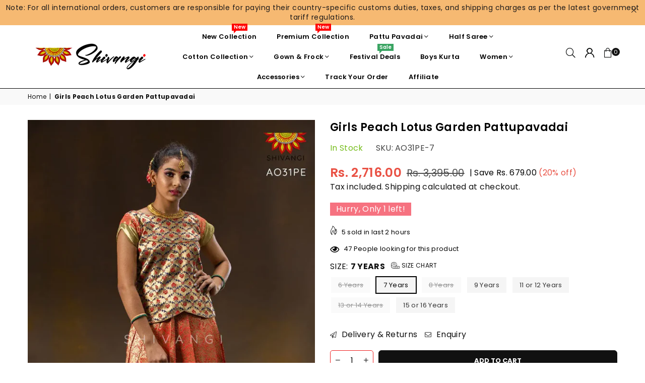

--- FILE ---
content_type: text/html; charset=utf-8
request_url: https://www.shivangiclothing.com/products/girls-peach-lotus-garden-pattupavadai
body_size: 58646
content:
<!-- Google Tag Manager -->
<script>(function(w,d,s,l,i){w[l]=w[l]||[];w[l].push({'gtm.start':
new Date().getTime(),event:'gtm.js'});var f=d.getElementsByTagName(s)[0],
j=d.createElement(s),dl=l!='dataLayer'?'&l='+l:'';j.async=true;j.src=
'https://www.googletagmanager.com/gtm.js?id='+i+dl;f.parentNode.insertBefore(j,f);
})(window,document,'script','dataLayer','GTM-WSPXHZN');</script>
<!-- End Google Tag Manager -->
<!doctype html>
<html class="no-js" lang="en" ><head>
  
<!--Content in content_for_header -->
<!--LayoutHub-Embed--><link rel="stylesheet" type="text/css" href="data:text/css;base64," media="all">
<!--LH--><!--/LayoutHub-Embed--><script type="text/javascript" src="https://edge.personalizer.io/storefront/2.0.0/js/shopify/storefront.min.js?key=7vy3p-nc1p5h4dd6hwn4v8we-0njph&shop=shivangi-shop.myshopify.com"></script>
<script>
window.LimeSpot = window.LimeSpot === undefined ? {} : LimeSpot;
LimeSpot.PageInfo = { Type: "Product", Template: "product", ReferenceIdentifier: "7107587506347" };

LimeSpot.StoreInfo = { Theme: "Copy of Avone-theme Mar25" };


LimeSpot.CartItems = [];
</script>






 
<meta charset="utf-8"><meta http-equiv="X-UA-Compatible" content="IE=edge,chrome=1"><meta name="viewport" content="width=device-width, initial-scale=1.0"><meta name="theme-color" content="#111"><meta name="format-detection" content="telephone=no"><link rel="canonical" href="https://www.shivangiclothing.com/products/girls-peach-lotus-garden-pattupavadai"><link rel="preconnect" href="https://cdn.shopify.com" crossorigin><link rel="dns-prefetch" href="https://www.shivangiclothing.com" crossorigin><link rel="dns-prefetch" href="https://shivangi-shop.myshopify.com" crossorigin><link rel="preconnect" href="https://fonts.shopifycdn.com" crossorigin><link rel="shortcut icon" href="//www.shivangiclothing.com/cdn/shop/files/logo-black-text-bt_25f8b8a0-f995-400a-ac25-4188dff9fd27_32x32.jpg?v=1748088321" type="image/png"><link rel="apple-touch-icon-precomposed" type="image/png" sizes="152x152" href="//www.shivangiclothing.com/cdn/shop/files/logo-black-text-bt_25f8b8a0-f995-400a-ac25-4188dff9fd27_152x.jpg?v=1748088321"><!-- Event snippet for Purchase conversion page --><script>gtag('event', 'conversion', {'send_to': 'AW-10830398681/mLnbCIqO3OQDENmJq6wo','value': 1.0,'currency': 'INR','transaction_id': ''});</script><script type="text/javascript">(function(c,l,a,r,i,t,y){c[a]=c[a]||function(){(c[a].q=c[a].q||[]).push(arguments)};t=l.createElement(r);t.async=1;t.src="https://www.clarity.ms/tag/"+i;y=l.getElementsByTagName(r)[0];y.parentNode.insertBefore(t,y);})(window, document, "clarity", "script", "hadj7c46pu");</script><title>Girls Peach Lotus Garden Pattupavadai - Shivangi Clothing</title><meta name="description" content="Girls Peach Lotus Garden Pattupavadai crafted from brocade with lining, featuring normal sleeves, perfect traditional attire from Shivangi, dry wash only."><!-- /snippets/social-meta-tags.liquid --> <meta name="keywords" content="Shivangi - Pattu pavadai &amp; Half Saree Shop, www.shivangiclothing.com" /><meta name="author" content="AdornThemes"><meta property="og:site_name" content="Shivangi - Pattu pavadai &amp; Half Saree Shop"><meta property="og:url" content="https://www.shivangiclothing.com/products/girls-peach-lotus-garden-pattupavadai"><meta property="og:title" content="Girls Peach Lotus Garden Pattupavadai"><meta property="og:type" content="product"><meta property="og:description" content="Girls Peach Lotus Garden Pattupavadai crafted from brocade with lining, featuring normal sleeves, perfect traditional attire from Shivangi, dry wash only."><meta property="og:price:amount" content="2,716.00"><meta property="og:price:currency" content="INR"><meta property="og:image" content="http://www.shivangiclothing.com/cdn/shop/products/Girls-Peach--Lotus-Garden-Pattupavadai--1654662481_a953292d-fb5d-4087-b27a-135404cc019a_1200x1200.jpg?v=1654662482"><meta property="og:image" content="http://www.shivangiclothing.com/cdn/shop/products/Girls-Peach--Lotus-Garden-Pattupavadai--1654662481_1200x1200.jpg?v=1654662482"><meta property="og:image" content="http://www.shivangiclothing.com/cdn/shop/products/Girls-Peach--Lotus-Garden-Pattupavadai--1654662485_1200x1200.jpg?v=1654662487"><meta property="og:image:secure_url" content="https://www.shivangiclothing.com/cdn/shop/products/Girls-Peach--Lotus-Garden-Pattupavadai--1654662481_a953292d-fb5d-4087-b27a-135404cc019a_1200x1200.jpg?v=1654662482"><meta property="og:image:secure_url" content="https://www.shivangiclothing.com/cdn/shop/products/Girls-Peach--Lotus-Garden-Pattupavadai--1654662481_1200x1200.jpg?v=1654662482"><meta property="og:image:secure_url" content="https://www.shivangiclothing.com/cdn/shop/products/Girls-Peach--Lotus-Garden-Pattupavadai--1654662485_1200x1200.jpg?v=1654662487"><meta name="twitter:site" content="@shivangifashion"><meta name="twitter:card" content="summary_large_image"><meta name="twitter:title" content="Girls Peach Lotus Garden Pattupavadai"><meta name="twitter:description" content="Girls Peach Lotus Garden Pattupavadai crafted from brocade with lining, featuring normal sleeves, perfect traditional attire from Shivangi, dry wash only.">
<link rel="preload" as="font" href="//www.shivangiclothing.com/cdn/fonts/poppins/poppins_n4.0ba78fa5af9b0e1a374041b3ceaadf0a43b41362.woff2" type="font/woff2" crossorigin><link rel="preload" as="font" href="//www.shivangiclothing.com/cdn/fonts/poppins/poppins_n7.56758dcf284489feb014a026f3727f2f20a54626.woff2" type="font/woff2" crossorigin><link rel="preload" as="font" href="//www.shivangiclothing.com/cdn/shop/t/21/assets/adorn-icons.woff2?v=23110375483909177801741417501" type="font/woff2" crossorigin><style type="text/css">:root{--ft1:Poppins,sans-serif;--ft2:Poppins,sans-serif;--ft3:Poppins,sans-serif;--site_gutter:15px;--grid_gutter:30px;--grid_gutter_sm:15px; --input_height:38px;--input_height_sm:32px;--error:#d20000}*,::after,::before{box-sizing:border-box}article,aside,details,figcaption,figure,footer,header,hgroup,main,menu,nav,section,summary{display:block}body,button,input,select,textarea{font-family:-apple-system,BlinkMacSystemFont,"Segoe UI","Roboto","Oxygen","Ubuntu","Cantarell","Helvetica Neue",sans-serif;-webkit-font-smoothing:antialiased;-webkit-text-size-adjust:100%}a{background-color:transparent}a,a:after,a:before{transition:all .3s ease-in-out}b,strong{font-weight:700;}em{font-style:italic}small{font-size:80%}sub,sup{font-size:75%;line-height:0;position:relative;vertical-align:baseline}sup{top:-.5em}sub{bottom:-.25em}img{max-width:100%;border:0}button,input,optgroup,select,textarea{color:inherit;font:inherit;margin:0;outline:0}button[disabled],input[disabled]{cursor:default}[type=button]::-moz-focus-inner,[type=reset]::-moz-focus-inner,[type=submit]::-moz-focus-inner,button::-moz-focus-inner{border-style:none;padding:0}[type=button]:-moz-focusring,[type=reset]:-moz-focusring,[type=submit]:-moz-focusring,button:-moz-focusring{outline:1px dotted ButtonText}input[type=email],input[type=number],input[type=password],input[type=search]{-webkit-appearance:none;-moz-appearance:none}table{width:100%;border-collapse:collapse;border-spacing:0}td,th{padding:0}textarea{overflow:auto;-webkit-appearance:none;-moz-appearance:none}[tabindex='-1']:focus{outline:0}a,img{outline:0!important;border:0}[role=button],a,button,input,label,select,textarea{touch-action:manipulation}.fl,.flex{display:flex}.fl1,.flex-item{flex:1}.clearfix::after{content:'';display:table;clear:both}.clear{clear:both}.icon__fallback-text,.v-hidden{position:absolute!important;overflow:hidden;clip:rect(0 0 0 0);height:1px;width:1px;margin:-1px;padding:0;border:0}.visibility-hidden{visibility:hidden}.js-focus-hidden:focus{outline:0}.no-js:not(html),.no-js .js{display:none}.no-js .no-js:not(html){display:block}.skip-link:focus{clip:auto;width:auto;height:auto;margin:0;color:#111;background-color:#fff;padding:10px;opacity:1;z-index:10000;transition:none}blockquote{background:#f8f8f8;font-weight:600;font-size:15px;font-style:normal;text-align:center;padding:0 30px;margin:0}.rte blockquote{padding:25px;margin-bottom:20px}blockquote p+cite{margin-top:7.5px}blockquote cite{display:block;font-size:13px;font-style:inherit}code,pre{font-family:Consolas,monospace;font-size:1em}pre{overflow:auto}.rte:last-child{margin-bottom:0}.rte .h1,.rte .h2,.rte .h3,.rte .h4,.rte .h5,.rte .h6,.rte h1,.rte h2,.rte h3,.rte h4,.rte h5,.rte h6{margin-top:15px;margin-bottom:7.5px}.rte .h1:first-child,.rte .h2:first-child,.rte .h3:first-child,.rte .h4:first-child,.rte .h5:first-child,.rte .h6:first-child,.rte h1:first-child,.rte h2:first-child,.rte h3:first-child,.rte h4:first-child,.rte h5:first-child,.rte h6:first-child{margin-top:0}.rte li{margin-bottom:4px;list-style:inherit}.rte li:last-child{margin-bottom:0}.rte-setting{margin-bottom:11.11111px}.rte-setting:last-child{margin-bottom:0}p:last-child{margin-bottom:0}li{list-style:none}.fine-print{font-size:1.07692em;font-style:italic;margin:20px 0}.txt--minor{font-size:80%}.txt--emphasis{font-style:italic}.icon{display:inline-block;width:20px;height:20px;vertical-align:middle;fill:currentColor}.no-svg .icon{display:none}svg.icon:not(.icon--full-color) circle,svg.icon:not(.icon--full-color) ellipse,svg.icon:not(.icon--full-color) g,svg.icon:not(.icon--full-color) line,svg.icon:not(.icon--full-color) path,svg.icon:not(.icon--full-color) polygon,svg.icon:not(.icon--full-color) polyline,svg.icon:not(.icon--full-color) rect,symbol.icon:not(.icon--full-color) circle,symbol.icon:not(.icon--full-color) ellipse,symbol.icon:not(.icon--full-color) g,symbol.icon:not(.icon--full-color) line,symbol.icon:not(.icon--full-color) path,symbol.icon:not(.icon--full-color) polygon,symbol.icon:not(.icon--full-color) polyline,symbol.icon:not(.icon--full-color) rect{fill:inherit;stroke:inherit}.no-svg .icon__fallback-text{position:static!important;overflow:inherit;clip:none;height:auto;width:auto;margin:0}ol,ul{margin:0;padding:0}ol{list-style:decimal}.list--inline{padding:0;margin:0}.list--inline li{display:inline-block;margin-bottom:0;vertical-align:middle}.rte img{height:auto}.rte table{table-layout:fixed}.rte ol,.rte ul{margin:20px 0 30px 30px}.rte ol.list--inline,.rte ul.list--inline{margin-left:0}.rte ul{list-style:disc outside}.rte ul ul{list-style:circle outside}.rte ul ul ul{list-style:square outside}.rte a:not(.btn){padding-bottom:1px}.tc .rte ol,.tc .rte ul,.tc.rte ol,.tc.rte ul{margin-left:0;list-style-position:inside}.rte__table-wrapper{max-width:100%;overflow:auto;-webkit-overflow-scrolling:touch}svg:not(:root){overflow:hidden}.video-wrapper{position:relative;overflow:hidden;max-width:100%;padding-bottom:56.25%;height:0;height:auto}.video-wrapper iframe{position:absolute;top:0;left:0;width:100%;height:100%}form{margin:0}legend{border:0;padding:0}button,input[type=submit],label[for]{cursor:pointer}input[type=text]{-webkit-appearance:none;-moz-appearance:none}[type=checkbox]+label,[type=radio]+label{display:inline-block;margin-bottom:0}textarea{min-height:100px}input[type=checkbox],input[type=radio]{margin:0 5px 0 0;vertical-align:middle}select::-ms-expand{display:none}.label--hidden{position:absolute;height:0;width:0;margin-bottom:0;overflow:hidden;clip:rect(1px,1px,1px,1px)}.form-vertical input,.form-vertical select,.form-vertical textarea{display:block;width:100%}.form-vertical [type=checkbox],.form-vertical [type=radio]{display:inline-block;width:auto;margin-right:5px}.form-vertical .btn,.form-vertical [type=submit]{display:inline-block;width:auto}.grid--table{display:table;table-layout:fixed;width:100%}.grid--table>.gitem{float:none;display:table-cell;vertical-align:middle}.is-transitioning{display:block!important;visibility:visible!important}.mr0{margin:0 !important;}.pd0{ padding:0 !important;}.db{display:block}.dbi{display:inline-block}.dn, .hidden,.btn.loading .txt {display:none}.of_hidden {overflow:hidden}.pa {position:absolute}.pr {position:relative}.fw-300{font-weight:300}.fw-400{font-weight:400}.fw-500{font-weight:500}.fw-600{font-weight:600}b,strong,.fw-700{font-weight:700}em, .em{font-style:italic}.tt-u{text-transform:uppercase}.tt-l{text-transform:lowercase}.tt-c{text-transform:capitalize}.tt-n{text-transform:none}.list-bullet,.list-arrow,.list-square,.order-list{padding:0 0 15px 15px;}.list-bullet li {list-style:disc; padding:4px 0; }.list-bullet ul, .list-circle ul, .list-arrow ul, .order-list li {padding-left:15px;}.list-square li {list-style:square; padding:4px 0; } .list-arrow li {list-style:disclosure-closed; padding:4px 0; }.order-list li {list-style:decimal; padding:4px 0; }.tdn {text-decoration:none!important}.tdu {text-decoration:underline}.imgFt{position:absolute;top:0;left:0;width:100%;height:100%;object-fit:cover; object-position:center; }.imgFl { display:block; width:100%; height:auto; }.imgWrapper { display:block; margin:auto; }.autoHt { height:auto; }.bgImg { background-size:cover; background-repeat:no-repeat; background-position:center; }.grid-sizer{width:25%; position:absolute}.w_auto {width:auto!important}.h_auto{height:auto}.w_100{width:100%!important}.h_100{height:100%!important}.pd10 {padding:10px;}.grid{display:flex;flex-wrap:wrap;list-style:none;margin:0 -7.5px }.gitem{flex:0 0 auto;padding-left:7.5px;padding-right:7.5px;width:100%}.col-1,.rwcols-1 .gitem, .wd100{width:100%}.col-2,.rwcols-2 .gitem,.wd50{width:50%}.col-3,.rwcols-3 .gitem,.wd33{width:33.33333%}.col-4,.rwcols-4 .gitem,.wd25{width:25%}.col-5,.rwcols-5 .gitem,.wd20{width:20%}.col-6,.rwcols-6 .gitem,.wd16{width:16.66667%}.col-7,.rwcols-7 .gitem,.wd14{width:14.28571%}.col-8,.rwcols-8 .gitem,.wd12{width:12.5%}.col-9,.rwcols-9 .gitem,.wd11{width:11.11111%}.col-10,.rwcols-10 .gitem,.wd10{width:10%}.wd30{width:30%}.wd37{width:37.5%}.wd40{width:40%}.wd60{width:60%}.wd62{width:62.5%}.wd66{width:66.66667%}.wd70{width:70%}.wd75{width:75%}.wd80{width:80%}.wd83{width:83.33333%}.wd87{width:87.5%}.wd90{width:90%}.wd100{width:100%}.show{display:block!important}.hide{display:none!important}.grid-products{margin:0 -0.0px}.grid-products .gitem{padding-left:0.0px;padding-right:0.0px}.f-row{flex-direction:row}.f-col{flex-direction:column}.f-wrap{flex-wrap:wrap}.f-nowrap{flex-wrap:nowrap}.f-jcs{justify-content:flex-start}.f-jce{justify-content:flex-end}.f-jcc{justify-content:center}.f-jcsb{justify-content:space-between}.f-jcsa{justify-content:space-around}.f-jcse{justify-content:space-evenly}.f-ais{align-items:flex-start}.f-aie{align-items:flex-end}.f-aic{align-items:center}.f-aib{align-items:baseline}.f-aist{align-items:stretch}.f-acs{align-content:flex-start}.f-ace{align-content:flex-end}.f-acc{align-content:center}.f-acsb{align-content:space-between}.f-acsa{align-content:space-around}.f-acst{align-content:stretch}.f-asa{align-self:auto}.f-ass{align-self:flex-start}.f-ase{align-self:flex-end}.f-asc{align-self:center}.f-asb{align-self:baseline}.f-asst{align-self:stretch}.order0{order:0}.order1{order:1}.order2{order:2}.order3{order:3}.tl{text-align:left!important}.tc{text-align:center!important}.tr{text-align:right!important}.m_auto{margin-left:auto;margin-right:auto}.ml_auto{margin-left:auto}.mr_auto{margin-right:auto}.m0{margin:0!important}.mt0{margin-top:0!important}.ml0{margin-left:0!important}.mr0{margin-right:0!important}.mb0{margin-bottom:0!important}.ml5{margin-left:5px}.mt5{margin-top:5px}.mr5{margin-right:5px}.mb5{margin-bottom:5px}.ml10{margin-left:10px}.mt10{margin-top:10px}.mr10{margin-right:10px}.mb10{margin-bottom:10px}.ml15{margin-left:15px}.mt15{margin-top:15px}.mr15{margin-right:15px}.mb15{margin-bottom:15px}.ml20{margin-left:20px}.mt20{margin-top:20px!important}.mr20{margin-right:20px}.mb20{margin-bottom:20px}.ml25{margin-left:25px}.mt25{margin-top:25px}.mr25{margin-right:25px}.mb25{margin-bottom:25px}.ml30{margin-left:30px}.mt30{margin-top:30px}.mr30{margin-right:30px}.mb30{margin-bottom:30px}.mb35{margin-bottom:35px}.mb40{margin-bottom:40px}.mb45{margin-bottom:45px}.mb50{margin-bottom:50px}@media (min-width:768px){.col-md-1{width:100%}.col-md-2,.rwcols-md-2 .gitem,.wd50-md{width:50%}.col-md-3,.rwcols-md-3 .gitem,.wd33-md{width:33.33333%}.col-md-4,.rwcols-md-4 .gitem,.wd25-md{width:25%}.col-md-5,.rwcols-md-5 .gitem,.wd20-md{width:20%}.col-md-6,.rwcols-md-6 .gitem,.wd16-md{width:16.66667%}.col-md-7,.rwcols-md-7 .gitem,.wd14-md{width:14.28571%}.col-md-8,.rwcols-md-8 .gitem,.wd12-md{width:12.5%}.col-md-9,.rwcols-md-9 .gitem,.wd11-md{width:11.11111%}.col-md-10,.rwcols-md-10 .gitem,.wd10-md{width:10%}.wd30-md{width:30%}.wd37-md{width:37.5%}.wd40-md{width:40%}.wd60-md{width:60%}.wd62-md{width:62.5%}.wd66-md{width:66.66667%}.wd70-md{width:70%}.wd75-md{width:75%}.wd80-md{width:80%}.wd83-md{width:83.33333%}.wd87-md{width:87.5%}.wd90-md{width:90%}.tl-md{text-align:left!important}.tc-md{text-align:center!important}.tr-md{text-align:right!important}.f-row-md{flex-direction:row}.f-col-md{flex-direction:column}.f-wrap-md{flex-wrap:wrap}.f-nowrap-md{flex-wrap:nowrap}.f-jcs-md{justify-content:flex-start}.f-jce-md{justify-content:flex-end}.f-jcc-md{justify-content:center}.f-jcsb-md{justify-content:space-between}.f-jcsa-md{justify-content:space-around}.f-jcse-md{justify-content:space-evenly}.f-ais-md{align-items:flex-start}.f-aie-md{align-items:flex-end}.f-aic-md{align-items:center}.f-aib-md{align-items:baseline}.f-aist-md{align-items:stretch}.f-acs-md{align-content:flex-start}.f-ace-md{align-content:flex-end}.f-acc-md{align-content:center}.f-acsb-md{align-content:space-between}.f-acsa-md{align-content:space-around}.f-acst-md{align-content:stretch}.f-asa-md{align-self:auto}.f-ass-md{align-self:flex-start}.f-ase-md{align-self:flex-end}.f-asc-md{align-self:center}.f-asb-md{align-self:baseline}.f-asst-md{align-self:stretch}.mb0-md{margin-bottom:0}.mb5-md{margin-bottom:5px}.mb10-md{margin-bottom:10px}.mb15-md{margin-bottom:15px}.mb20-md{margin-bottom:20px}.mb25-md{margin-bottom:25px}.mb30-md{margin-bottom:30px}.mb35-md{margin-bottom:35px}.mb40-md{margin-bottom:40px}.mb45-md{margin-bottom:45px}.mb50-md{margin-bottom:50px}}@media (min-width:1025px){.grid{margin:0 -15px }.gitem{padding-left:15px;padding-right:15px }.col-lg-1{width:100%}.col-lg-2,.rwcols-lg-2 .gitem,.wd50-lg{width:50%}.col-lg-3,.rwcols-lg-3 .gitem,.wd33-lg{width:33.33333%}.col-lg-4,.rwcols-lg-4 .gitem,.wd25-lg{width:25%}.col-lg-5,.rwcols-lg-5 .gitem,.wd20-lg{width:20%}.col-lg-6,.rwcols-lg-6 .gitem,.wd16-lg{width:16.66667%}.col-lg-7,.rwcols-lg-7 .gitem,.wd14-lg{width:14.28571%}.col-lg-8,.rwcols-lg-8 .gitem,.wd12-lg{width:12.5%}.col-lg-9,.rwcols-lg-9 .gitem,.wd11-lg{width:11.11111%}.col-lg-10,.rwcols-lg-10 .gitem,.wd10-lg{width:10%}.wd30-lg{width:30%}.wd37-lg{width:37.5%}.wd40-lg{width:40%}.wd60-lg{width:60%}.wd62-lg{width:62.5%}.wd66-lg{width:66.66667%}.wd70-lg{width:70%}.wd75-lg{width:75%}.wd80-lg{width:80%}.wd83-lg{width:83.33333%}.wd87-lg{width:87.5%}.wd90-lg{width:90%}.show-lg{display:block!important}.hide-lg{display:none!important}.f-row-lg{flex-direction:row}.f-col-lg{flex-direction:column}.f-wrap-lg{flex-wrap:wrap}.f-nowrap-lg{flex-wrap:nowrap}.tl-lg {text-align:left!important}.tc-lg {text-align:center!important}.tr-lg {text-align:right!important}.grid-products{margin:0 -12.5px}.grid-products .gitem{padding-left:12.5px;padding-right:12.5px}}@media (min-width:1280px){.col-xl-1{width:100%}.col-xl-2,.rwcols-xl-2 .gitem,.wd50-xl{width:50%}.col-xl-3,.rwcols-xl-3 .gitem,.wd33-xl{width:33.33333%}.col-xl-4,.rwcols-xl-4 .gitem,.wd25-xl{width:25%}.col-xl-5,.rwcols-xl-5 .gitem,.wd20-xl{width:20%}.col-xl-6,.rwcols-xl-6 .gitem,.wd16-xl{width:16.66667%}.col-xl-7,.rwcols-xl-7 .gitem,.wd14-xl{width:14.28571%}.col-xl-8,.rwcols-xl-8 .gitem,.wd12-xl{width:12.5%}.col-xl-9,.rwcols-xl-9 .gitem,.wd11-xl{width:11.11111%}.col-xl-10,.rwcols-xl-10 .gitem,.wd10-xl{width:10%}.wd30-xl{width:30%}.wd37-xl{width:37.5%}.wd40-xl{width:40%}.wd60-xl{width:60%}.wd62-xl{width:62.5%}.wd66-xl{width:66.66667%}.wd70-xl{width:70%}.wd75-xl{width:75%}.wd80-xl{width:80%}.wd83-xl{width:83.33333%}.wd87-xl{width:87.5%}.wd90-xl{width:90%}.show-xl{display:block!important}.hide-xl{display:none!important}.f-wrap-xl{flex-wrap:wrap}.f-col-xl{flex-direction:column}.tl-xl {text-align:left!important}.tc-xl {text-align:center!important}.tr-xl {text-align:right!important}}@media only screen and (min-width:768px) and (max-width:1025px){.show-md{display:block!important}.hide-md{display:none!important}}@media only screen and (max-width:767px){.show-sm{display:block!important}.hide-sm{display:none!important}}@font-face{font-family:Adorn-Icons;src:url("//www.shivangiclothing.com/cdn/shop/t/21/assets/adorn-icons.woff2?v=23110375483909177801741417501") format('woff2'),url("//www.shivangiclothing.com/cdn/shop/t/21/assets/adorn-icons.woff?v=3660380726993999231741417501") format('woff');font-weight:400;font-style:normal;font-display:swap}.at{font:normal normal normal 15px/1 Adorn-Icons;speak:none;text-transform:none;display:inline-block;vertical-align:middle;text-rendering:auto;-webkit-font-smoothing:antialiased;-moz-osx-font-smoothing:grayscale}@font-face {font-family: Poppins;font-weight: 300;font-style: normal;font-display: swap;src: url("//www.shivangiclothing.com/cdn/fonts/poppins/poppins_n3.05f58335c3209cce17da4f1f1ab324ebe2982441.woff2") format("woff2"), url("//www.shivangiclothing.com/cdn/fonts/poppins/poppins_n3.6971368e1f131d2c8ff8e3a44a36b577fdda3ff5.woff") format("woff");}@font-face {font-family: Poppins;font-weight: 400;font-style: normal;font-display: swap;src: url("//www.shivangiclothing.com/cdn/fonts/poppins/poppins_n4.0ba78fa5af9b0e1a374041b3ceaadf0a43b41362.woff2") format("woff2"), url("//www.shivangiclothing.com/cdn/fonts/poppins/poppins_n4.214741a72ff2596839fc9760ee7a770386cf16ca.woff") format("woff");}@font-face {font-family: Poppins;font-weight: 500;font-style: normal;font-display: swap;src: url("//www.shivangiclothing.com/cdn/fonts/poppins/poppins_n5.ad5b4b72b59a00358afc706450c864c3c8323842.woff2") format("woff2"), url("//www.shivangiclothing.com/cdn/fonts/poppins/poppins_n5.33757fdf985af2d24b32fcd84c9a09224d4b2c39.woff") format("woff");}@font-face {font-family: Poppins;font-weight: 600;font-style: normal;font-display: swap;src: url("//www.shivangiclothing.com/cdn/fonts/poppins/poppins_n6.aa29d4918bc243723d56b59572e18228ed0786f6.woff2") format("woff2"), url("//www.shivangiclothing.com/cdn/fonts/poppins/poppins_n6.5f815d845fe073750885d5b7e619ee00e8111208.woff") format("woff");}@font-face {font-family: Poppins;font-weight: 700;font-style: normal;font-display: swap;src: url("//www.shivangiclothing.com/cdn/fonts/poppins/poppins_n7.56758dcf284489feb014a026f3727f2f20a54626.woff2") format("woff2"), url("//www.shivangiclothing.com/cdn/fonts/poppins/poppins_n7.f34f55d9b3d3205d2cd6f64955ff4b36f0cfd8da.woff") format("woff");}.page-width { margin:0 auto; padding-left:10px; padding-right:10px; max-width:1200px; }.fullwidth { max-width:100%; padding-left:10px; padding-right:10px; }@media only screen and (min-width:766px) { .page-width { padding-left:15px; padding-right:15px; }.fullwidth { padding-left:15px; padding-right:15px; }}@media only screen and (min-width:1280px){.fullwidth { padding-left:55px; padding-right:55px; }}.fullwidth.npd { padding-left:0; padding-right:0; }</style><link rel="stylesheet" href="//www.shivangiclothing.com/cdn/shop/t/21/assets/theme.css?v=66733894805104119411761325626" type="text/css" media="all">    <script src="//www.shivangiclothing.com/cdn/shop/t/21/assets/lazysizes.js?v=87699819761267479901741417501" async></script>  <script src="//www.shivangiclothing.com/cdn/shop/t/21/assets/jquery.min.js?v=115860211936397945481741417501"defer="defer"></script><script>var theme = {strings:{addToCart:"Add to cart",preOrder:"Pre-Order",soldOut:"Sold out",unavailable:"Unavailable",showMore:"Show More",showLess:"Show Less"},mlcurrency:false,moneyFormat:"Rs. {{amount}}",currencyFormat:"money_with_currency_format",shopCurrency:"INR",autoCurrencies:true,money_currency_format:"Rs. {{amount}}",money_format:"Rs. {{amount}}",ajax_cart:true,fixedHeader:true,animation:true,animationMobile:false,searchresult:"See all results",wlAvailable:"Available in Wishlist",rtl:false,};document.documentElement.className = document.documentElement.className.replace('no-js', 'js');var Metatheme = null,thm = 'Avone', shpeml = 'shivangiclothings@gmail.com', dmn = window.location.hostname;        window.lazySizesConfig = window.lazySizesConfig || {};window.lazySizesConfig.loadMode = 1;      window.lazySizesConfig.loadHidden = false;        window.shopUrl = 'https://www.shivangiclothing.com';      window.routes = {        cart_add_url: '/cart/add',        cart_change_url: '/cart/change',        cart_update_url: '/cart/update',        cart_url: '/cart',        predictive_search_url: '/search/suggest'      };      window.cartStrings = {        error: `There was an error while updating your cart. Please try again.`,        quantityError: `You can only add [quantity] of this item.`      };</script><script src="//www.shivangiclothing.com/cdn/shop/t/21/assets/vendor.js?v=154559527474465178371741417501" defer="defer"></script>
   <script>window.performance && window.performance.mark && window.performance.mark('shopify.content_for_header.start');</script><meta name="google-site-verification" content="MBmiwHp3pjJ27s45aUw4nQFXMtFm0OefUOcw9y7lWUE">
<meta name="google-site-verification" content="_NsZiFAbFOyoAtxLtuzW0qqR8tgjkC8fibM_LLhtn1g">
<meta id="shopify-digital-wallet" name="shopify-digital-wallet" content="/60574073003/digital_wallets/dialog">
<link rel="alternate" type="application/json+oembed" href="https://www.shivangiclothing.com/products/girls-peach-lotus-garden-pattupavadai.oembed">
<script async="async" data-src="/checkouts/internal/preloads.js?locale=en-IN"></script>
<script id="shopify-features" type="application/json">{"accessToken":"30de622101d74a2433305883db340dc3","betas":["rich-media-storefront-analytics"],"domain":"www.shivangiclothing.com","predictiveSearch":true,"shopId":60574073003,"locale":"en"}</script>
<script>var Shopify = Shopify || {};
Shopify.shop = "shivangi-shop.myshopify.com";
Shopify.locale = "en";
Shopify.currency = {"active":"INR","rate":"1.0"};
Shopify.country = "IN";
Shopify.theme = {"name":"Copy of Avone-theme Mar25","id":142343405739,"schema_name":"Avone","schema_version":"5.1","theme_store_id":null,"role":"main"};
Shopify.theme.handle = "null";
Shopify.theme.style = {"id":null,"handle":null};
Shopify.cdnHost = "www.shivangiclothing.com/cdn";
Shopify.routes = Shopify.routes || {};
Shopify.routes.root = "/";</script>
<script type="module">!function(o){(o.Shopify=o.Shopify||{}).modules=!0}(window);</script>
<script>!function(o){function n(){var o=[];function n(){o.push(Array.prototype.slice.apply(arguments))}return n.q=o,n}var t=o.Shopify=o.Shopify||{};t.loadFeatures=n(),t.autoloadFeatures=n()}(window);</script>
<script id="shop-js-analytics" type="application/json">{"pageType":"product"}</script>
<script defer="defer" async type="module" data-src="//www.shivangiclothing.com/cdn/shopifycloud/shop-js/modules/v2/client.init-shop-cart-sync_Bc8-qrdt.en.esm.js"></script>
<script defer="defer" async type="module" data-src="//www.shivangiclothing.com/cdn/shopifycloud/shop-js/modules/v2/chunk.common_CmNk3qlo.esm.js"></script>
<script type="module">
  await import("//www.shivangiclothing.com/cdn/shopifycloud/shop-js/modules/v2/client.init-shop-cart-sync_Bc8-qrdt.en.esm.js");
await import("//www.shivangiclothing.com/cdn/shopifycloud/shop-js/modules/v2/chunk.common_CmNk3qlo.esm.js");

  window.Shopify.SignInWithShop?.initShopCartSync?.({"fedCMEnabled":true,"windoidEnabled":true});

</script>
<script>(function() {
  var isLoaded = false;
  function asyncLoad() {
    if (isLoaded) return;
    isLoaded = true;
    var urls = ["https:\/\/cdncozyantitheft.addons.business\/js\/script_tags\/shivangi-shop\/FKIa80WTq10iifvZZBYl6pbiBbkCr0c1.js?shop=shivangi-shop.myshopify.com","https:\/\/configs.carthike.com\/carthike.js?shop=shivangi-shop.myshopify.com","https:\/\/sr-cdn.shiprocket.in\/sr-promise\/static\/uc.js?channel_id=4\u0026sr_company_id=2649733\u0026shop=shivangi-shop.myshopify.com","https:\/\/ma.zoho.in\/js\/V2\/shopify_store.js?shop=shivangi-shop.myshopify.com","https:\/\/edge.personalizer.io\/storefront\/2.0.0\/js\/shopify\/storefront.min.js?key=7vy3p-nc1p5h4dd6hwn4v8we-0njph\u0026shop=shivangi-shop.myshopify.com"];
    for (var i = 0; i < urls.length; i++) {
      var s = document.createElement('script');
      s.type = 'text/javascript';
      s.async = true;
      s.src = urls[i];
      var x = document.getElementsByTagName('script')[0];
      x.parentNode.insertBefore(s, x);
    }
  };
  document.addEventListener('StartAsyncLoading',function(event){asyncLoad();});if(window.attachEvent) {
    window.attachEvent('onload', function(){});
  } else {
    window.addEventListener('load', function(){}, false);
  }
})();</script>
<script id="__st">var __st={"a":60574073003,"offset":19800,"reqid":"6d2ba87e-960e-404d-877d-06dedca51b69-1762466468","pageurl":"www.shivangiclothing.com\/products\/girls-peach-lotus-garden-pattupavadai","u":"f573c306b906","p":"product","rtyp":"product","rid":7107587506347};</script>
<script>window.ShopifyPaypalV4VisibilityTracking = true;</script>
<script id="captcha-bootstrap">!function(){'use strict';const t='contact',e='account',n='new_comment',o=[[t,t],['blogs',n],['comments',n],[t,'customer']],c=[[e,'customer_login'],[e,'guest_login'],[e,'recover_customer_password'],[e,'create_customer']],r=t=>t.map((([t,e])=>`form[action*='/${t}']:not([data-nocaptcha='true']) input[name='form_type'][value='${e}']`)).join(','),a=t=>()=>t?[...document.querySelectorAll(t)].map((t=>t.form)):[];function s(){const t=[...o],e=r(t);return a(e)}const i='password',u='form_key',d=['recaptcha-v3-token','g-recaptcha-response','h-captcha-response',i],f=()=>{try{return window.sessionStorage}catch{return}},m='__shopify_v',_=t=>t.elements[u];function p(t,e,n=!1){try{const o=window.sessionStorage,c=JSON.parse(o.getItem(e)),{data:r}=function(t){const{data:e,action:n}=t;return t[m]||n?{data:e,action:n}:{data:t,action:n}}(c);for(const[e,n]of Object.entries(r))t.elements[e]&&(t.elements[e].value=n);n&&o.removeItem(e)}catch(o){console.error('form repopulation failed',{error:o})}}const l='form_type',E='cptcha';function T(t){t.dataset[E]=!0}const w=window,h=w.document,L='Shopify',v='ce_forms',y='captcha';let A=!1;((t,e)=>{const n=(g='f06e6c50-85a8-45c8-87d0-21a2b65856fe',I='https://cdn.shopify.com/shopifycloud/storefront-forms-hcaptcha/ce_storefront_forms_captcha_hcaptcha.v1.5.2.iife.js',D={infoText:'Protected by hCaptcha',privacyText:'Privacy',termsText:'Terms'},(t,e,n)=>{const o=w[L][v],c=o.bindForm;if(c)return c(t,g,e,D).then(n);var r;o.q.push([[t,g,e,D],n]),r=I,A||(h.body.append(Object.assign(h.createElement('script'),{id:'captcha-provider',async:!0,src:r})),A=!0)});var g,I,D;w[L]=w[L]||{},w[L][v]=w[L][v]||{},w[L][v].q=[],w[L][y]=w[L][y]||{},w[L][y].protect=function(t,e){n(t,void 0,e),T(t)},Object.freeze(w[L][y]),function(t,e,n,w,h,L){const[v,y,A,g]=function(t,e,n){const i=e?o:[],u=t?c:[],d=[...i,...u],f=r(d),m=r(i),_=r(d.filter((([t,e])=>n.includes(e))));return[a(f),a(m),a(_),s()]}(w,h,L),I=t=>{const e=t.target;return e instanceof HTMLFormElement?e:e&&e.form},D=t=>v().includes(t);t.addEventListener('submit',(t=>{const e=I(t);if(!e)return;const n=D(e)&&!e.dataset.hcaptchaBound&&!e.dataset.recaptchaBound,o=_(e),c=g().includes(e)&&(!o||!o.value);(n||c)&&t.preventDefault(),c&&!n&&(function(t){try{if(!f())return;!function(t){const e=f();if(!e)return;const n=_(t);if(!n)return;const o=n.value;o&&e.removeItem(o)}(t);const e=Array.from(Array(32),(()=>Math.random().toString(36)[2])).join('');!function(t,e){_(t)||t.append(Object.assign(document.createElement('input'),{type:'hidden',name:u})),t.elements[u].value=e}(t,e),function(t,e){const n=f();if(!n)return;const o=[...t.querySelectorAll(`input[type='${i}']`)].map((({name:t})=>t)),c=[...d,...o],r={};for(const[a,s]of new FormData(t).entries())c.includes(a)||(r[a]=s);n.setItem(e,JSON.stringify({[m]:1,action:t.action,data:r}))}(t,e)}catch(e){console.error('failed to persist form',e)}}(e),e.submit())}));const S=(t,e)=>{t&&!t.dataset[E]&&(n(t,e.some((e=>e===t))),T(t))};for(const o of['focusin','change'])t.addEventListener(o,(t=>{const e=I(t);D(e)&&S(e,y())}));const B=e.get('form_key'),M=e.get(l),P=B&&M;t.addEventListener('DOMContentLoaded',(()=>{const t=y();if(P)for(const e of t)e.elements[l].value===M&&p(e,B);[...new Set([...A(),...v().filter((t=>'true'===t.dataset.shopifyCaptcha))])].forEach((e=>S(e,t)))}))}(h,new URLSearchParams(w.location.search),n,t,e,['guest_login'])})(!0,!0)}();</script>
<script integrity="sha256-52AcMU7V7pcBOXWImdc/TAGTFKeNjmkeM1Pvks/DTgc=" data-source-attribution="shopify.loadfeatures" defer="defer" data-src="//www.shivangiclothing.com/cdn/shopifycloud/storefront/assets/storefront/load_feature-81c60534.js" crossorigin="anonymous"></script>
<script data-source-attribution="shopify.dynamic_checkout.dynamic.init">var Shopify=Shopify||{};Shopify.PaymentButton=Shopify.PaymentButton||{isStorefrontPortableWallets:!0,init:function(){window.Shopify.PaymentButton.init=function(){};var t=document.createElement("script");t.data-src="https://www.shivangiclothing.com/cdn/shopifycloud/portable-wallets/latest/portable-wallets.en.js",t.type="module",document.head.appendChild(t)}};
</script>
<script data-source-attribution="shopify.dynamic_checkout.buyer_consent">
  function portableWalletsHideBuyerConsent(e){var t=document.getElementById("shopify-buyer-consent"),n=document.getElementById("shopify-subscription-policy-button");t&&n&&(t.classList.add("hidden"),t.setAttribute("aria-hidden","true"),n.removeEventListener("click",e))}function portableWalletsShowBuyerConsent(e){var t=document.getElementById("shopify-buyer-consent"),n=document.getElementById("shopify-subscription-policy-button");t&&n&&(t.classList.remove("hidden"),t.removeAttribute("aria-hidden"),n.addEventListener("click",e))}window.Shopify?.PaymentButton&&(window.Shopify.PaymentButton.hideBuyerConsent=portableWalletsHideBuyerConsent,window.Shopify.PaymentButton.showBuyerConsent=portableWalletsShowBuyerConsent);
</script>
<script>
  function portableWalletsCleanup(e){e&&e.src&&console.error("Failed to load portable wallets script "+e.src);var t=document.querySelectorAll("shopify-accelerated-checkout .shopify-payment-button__skeleton, shopify-accelerated-checkout-cart .wallet-cart-button__skeleton"),e=document.getElementById("shopify-buyer-consent");for(let e=0;e<t.length;e++)t[e].remove();e&&e.remove()}function portableWalletsNotLoadedAsModule(e){e instanceof ErrorEvent&&"string"==typeof e.message&&e.message.includes("import.meta")&&"string"==typeof e.filename&&e.filename.includes("portable-wallets")&&(window.removeEventListener("error",portableWalletsNotLoadedAsModule),window.Shopify.PaymentButton.failedToLoad=e,"loading"===document.readyState?document.addEventListener("DOMContentLoaded",window.Shopify.PaymentButton.init):window.Shopify.PaymentButton.init())}window.addEventListener("error",portableWalletsNotLoadedAsModule);
</script>

<script type="module" data-src="https://www.shivangiclothing.com/cdn/shopifycloud/portable-wallets/latest/portable-wallets.en.js" onError="portableWalletsCleanup(this)" crossorigin="anonymous"></script>
<script nomodule>
  document.addEventListener("DOMContentLoaded", portableWalletsCleanup);
</script>

<link id="shopify-accelerated-checkout-styles" rel="stylesheet" media="screen" href="https://www.shivangiclothing.com/cdn/shopifycloud/portable-wallets/latest/accelerated-checkout-backwards-compat.css" crossorigin="anonymous">
<style id="shopify-accelerated-checkout-cart">
        #shopify-buyer-consent {
  margin-top: 1em;
  display: inline-block;
  width: 100%;
}

#shopify-buyer-consent.hidden {
  display: none;
}

#shopify-subscription-policy-button {
  background: none;
  border: none;
  padding: 0;
  text-decoration: underline;
  font-size: inherit;
  cursor: pointer;
}

#shopify-subscription-policy-button::before {
  box-shadow: none;
}

      </style>

<script>window.performance && window.performance.mark && window.performance.mark('shopify.content_for_header.end');</script><script>
  !function(t,n){var e=n.loyaltylion||[];if(!e.isLoyaltyLion){n.loyaltylion=e,void 0===n.lion&&(n.lion=e),e.version=2,e.isLoyaltyLion=!0;var o=n.URLSearchParams,i=n.sessionStorage,r="ll_loader_revision",a=(new Date).toISOString().replace(/-/g,""),s="function"==typeof o?function(){try{var t=new o(n.location.search).get(r);return t&&i.setItem(r,t),i.getItem(r)}catch(t){return""}}():null;c("https://sdk.loyaltylion.net/static/2/"+a.slice(0,8)+"/loader"+(s?"-"+s:"")+".js");var l=!1;e.init=function(t){if(l)throw new Error("Cannot call lion.init more than once");l=!0;var n=e._token=t.token;if(!n)throw new Error("Token must be supplied to lion.init");var o=[];function i(t,n){t[n]=function(){o.push([n,Array.prototype.slice.call(arguments,0)])}}"_push configure bootstrap shutdown on removeListener authenticateCustomer".split(" ").forEach(function(t){i(e,t)}),c("https://sdk.loyaltylion.net/sdk/start/"+a.slice(0,11)+"/"+n+".js"),e._initData=t,e._buffer=o}}function c(n){var e=t.getElementsByTagName("script")[0],o=t.createElement("script");o.src=n,o.crossOrigin="",e.parentNode.insertBefore(o,e)}}(document,window);

  
    
      loyaltylion.init({ token: "286e47747ab94ec57c38dec0c1e4fc79" });
    
  
</script>
    <script type="text/javascript">
    (function(c,l,a,r,i,t,y){
        c[a]=c[a]||function(){(c[a].q=c[a].q||[]).push(arguments)};
        t=l.createElement(r);t.async=1;t.src="https://www.clarity.ms/tag/"+i;
        y=l.getElementsByTagName(r)[0];y.parentNode.insertBefore(t,y);
    })(window, document, "clarity", "script", "rg7fn2io0f");
</script>
<script async defer src="https://tools.luckyorange.com/core/lo.js?site-id=4be55e2a"></script>
<!-- BEGIN app block: shopify://apps/instafeed/blocks/head-block/c447db20-095d-4a10-9725-b5977662c9d5 --><link rel="preconnect" href="https://cdn.nfcube.com/">
<link rel="preconnect" href="https://scontent.cdninstagram.com/">


  <script>
    document.addEventListener('DOMContentLoaded', function () {
      let instafeedScript = document.createElement('script');

      
        instafeedScript.src = 'https://cdn.nfcube.com/instafeed-0b8ed94f0d669fa6f390ff0169c303c8.js';
      

      document.body.appendChild(instafeedScript);
    });
  </script>





<!-- END app block --><!-- BEGIN app block: shopify://apps/klip-coupons/blocks/klip-app/df38e221-ede4-4ad4-b47d-56524361a5be -->
  <!-- BEGIN app snippet: klip-cart --><!-- END app snippet -->
  <!-- BEGIN app snippet: klip-app -->

<script>
  (function(){
  

  

  const bogo_products = {};
  
;
      
    
const applyTranslate = (data, translateData) => {
    if(!translateData || !false || !false) return data;
    const res = data;
    for (const [key, value] of Object.entries(data)) {
      res[key] = translateData[key] && typeof value === 'object' && !Array.isArray(value) && value !== null ? applyTranslate(value, translateData[key]) : (translateData[key] ? translateData[key] : value)
    }

    return res;
  }

  const mainMetafield = applyTranslate({"id":"68ca580adb4c82939e761abd","host":"https:\/\/app.klipcoupons.com","domain":"shivangi-shop.myshopify.com","enabled":true,"enableLineItemProps":false,"enableForSubscription":false,"showCartSpendMessages":{"line_item":false,"order":false,"shipping":false},"showCartPopover":{"bogo":false,"line_item":false,"order":false,"shipping":false},"useOrderDiscountForSingle":false,"isSumSeparatorChanged":false,"couponsPriority":"highest_discount","enableTranslations":false,"enableAutoTranslations":false,"uncheckable":false,"showMultipleCoupons":false,"showMultipleCollectionCoupons":false,"couponsNumber":null,"collectionCouponsNumber":null,"productPath":"form[action*=\"\/cart\/add\"]","ATCPath":"form[action*=\"\/cart\/add\"] [type=submit], form[action*=\"\/cart\/add\"] .add_to_cart","ShortATCPath":"form[action*=\"\/cart\/add\"] [type=submit], form[action*=\"\/cart\/add\"] .add_to_cart","buyButtonSelector":null,"shortFormSelector":null,"variantIdSelector":null,"checkoutBtnSelector":null,"checkoutBtnRevalidate":false,"enableMathRounding":false,"sellingPlanIdSelector":"input[name=\"selling_plan\"]:not([type=\"radio\"]), input[type=\"radio\"][name=\"selling_plan\"]:checked","sellingPlanOneTimeValue":"","qtyInputSelector":null,"cartItemSelector":null,"cartItemNameSelector":null,"lineItemPath":".cart-item__quantity","cartPreviewUpdateEnabled":true,"cartPageItemsSelector":"","cartPageTotalSelector":"","cartPreviewItemsSelector":"","cartPreviewTotalSelector":"","drawerIconSelector":"","PDPCrossOutPriceEnabled":false,"PDPPriceSelector":"","PDPSalePriceSelector":"","cartNotEnough":{"amount":"At least {{amount}} items must be in cart for the discount.","quantity":"Spend {{quantity}} to unlock this discount."},"cartLabel":{"line_item":{"enabled":false,"saveStyles":{},"saveText":"Saved {{amount}}","styles":{},"text":"Coupon Applied"},"order":{"enabled":false,"saveStyles":{},"saveText":"Saved {{amount}}","styles":{},"text":"Coupon Applied"},"shipping":{"enabled":false,"saveStyles":{},"saveText":"Save {{amount}}","styles":{},"text":"Coupon Applied"},"enabled":null,"saveStyles":{},"saveText":"Save {{amount}}","styles":{},"text":"Coupon Clipped"},"cartClipButton":{"line_item":{"enabled":false,"saveAmountStyles":{},"saveAmountText":"Save {{amount}}","styles":{},"text":"Apply coupon"},"order":{"enabled":false,"saveAmountStyles":{},"saveAmountText":"Save {{amount}} on total order","styles":{},"text":"Clip coupon"},"shipping":{"enabled":false,"saveAmountStyles":{},"saveAmountText":"Save {{amount}} on shipping","styles":{},"text":"Clip coupon"},"enabled":null,"saveAmountStyles":{},"saveAmountText":"Save {{amount}}","styles":{},"text":"Clip coupon"},"cartBogoCoupon":{"label":{"styles":{},"text":"Add {{product title}} with {{amount}} OFF"},"btn":{"styles":{},"text":"Add to cart"},"enabled":false,"morePopupEnabled":false,"spendMessageEnabled":false},"cartPath":"[name=\"checkout\"], a[href*=\"\/checkout\"]","customCss":null,"isPaid":true,"storefrontApiToken":null,"collectionPage":{"couponBox":{"styles":{}}},"publishedCouponsCount":1,"workByLineItemProps":true,"currentPlanFeatures":{"purchased":true,"order_and_shipping_discounts":true,"bogo":false,"product_page_coupons":false,"cart_page_coupons":false,"basic_targeting_settings":true,"coupon_schedule":false,"countdown_timer":false,"collection_page_coupons":false,"utm_targeting":false,"location_targeting":false,"translations":false,"cross_out_product_page_price":false}}, null);
  let mainCouponsMetafield = [{"id":"68ca5eb8214416488cbda013","title":"Special Discount","discount":{"type":"percentage","value":10,"max":null,"combineOrderDiscounts":true}}];

  
  

  

  const couponsTranslates = [
].filter(coupon => mainCouponsMetafield.some(i => i.id === coupon.id));

  const coupons = [{"id":"68ca5eb8214416488cbda013","shopId":"68ca580adb4c82939e761abd","title":"Special Discount","type":"line_item","bogo":{"discountLimit":{"type":"quantity","value":1},"selectedItems":[],"selectedItemsQty":1,"scaling":false},"startDate":null,"endDate":null,"discount":{"type":"percentage","value":10,"max":null,"combineOrderDiscounts":true},"discountConditions":{"OR":[]},"subscriptionMode":"one_time","target":{"exclude":{"enabled":false,"products":[]},"type":"collections","selectedItems":[{"id":"305114939563","handle":"special-offer","title":"Special Offer","imageSrc":""}],"tags":null},"marketingTarget":{"utm":{"utmTargeting":false,"sourceWhiteList":null},"location":{"enabled":false,"whiteList":[]},"customer":{"email":{"whiteList":""},"tags":{"whiteList":""},"exclude":{"type":"none","emails":"","tags":""},"enabled":false,"type":"email"},"spend":{"enabled":true,"type":"amount","scope":"cart","quantity":null,"amount":3000}},"published":true,"customerLoginRequired":false,"onePerCustomer":false,"autoClipped":false,"qtyLimit":null,"itemQtyLimit":null,"usageLimit":null,"usage":6,"front":{"widget":{"label":{"text":"","styles":{"font-size":"13px","font-weight":700,"color":"#000000"}},"widthType":"custom-width","styles":{"padding":"0px","border-radius":"0px","border-color":"#000000","background":"#fcfcfc00","border-style":"dashed","border-width":"1px"}},"badge":{"shape":{"type":"flag","text":"Coupon:","styles":{"font-size":"13px","font-weight":700,"color":"#ffffff","background":"#0c4e22","font-style":"normal","text-decoration":"none"}},"icon":{"type":"fa-truck-fast","styles":{"font-size":"20px","color":"#4A4A4A"}},"shortShape":{"enabled":false,"type":"rectangle","text":"Save {{amount}}","styles":{"font-size":"12px","font-weight":700,"color":"#111111","background":"#7FDA6A"}},"type":"shape"},"flag":{"text":"Coupon","flaggable":true,"styles":{}},"shortFlag":{"text":"Save","flaggable":true,"styles":{}},"shortLabel":{"text":"with coupon","styles":{"font-size":"14px","font-weight":700,"color":"#111111"}},"label":{"text":"Apply {{amount}} coupon","appliedText":"Discount is applied at checkout","styles":{"font-size":"14px","font-weight":700,"color":"#333333"},"appliedStyles":{"color":"#078508"}},"bogo":{"label":{"text":"Buy {{buy-qty}} Get {{get-qty}} {{percentage-or-dollar-off}} – {{product-title}}","styles":{"font-size":"14px","font-weight":700,"color":"#303030"}},"showImage":true,"showPrice":true,"image":{"width":"40px"}},"redeemAction":{"checkbox":{"appliedStyles":{"color":"#078508","tickColor":"#ffffff"},"styles":{"size":"17px","border-radius":"3px","color":"#ffffff","border-color":"#000000","border-style":"solid","border-width":"1px"}},"button":{"text":"Redeem now!","appliedText":"Redeemed!","position":"after","styles":{"border-radius":"5px","font-size":"14px","font-weight":700,"color":"#ffffff","background":"#DA730D","border-color":"#000000","border-style":"none","border-width":"1px"},"appliedStyles":{"background":"#A5A5A5","color":"#ffffff"}},"type":"checkbox"},"checkbox":{"styles":{},"appliedStyles":{}},"more":{"link":{"url":"","text":"T\u0026C","styles":{"font-size":"14px","font-style":"normal","text-decoration":"none","font-weight":700,"color":"#0b6676"}},"popup":{"header":{"text":"Coupon details","styles":{"background":"#F3F3F3","color":"#000","font-size":"16px","font-weight":700}},"text":"\u003col\u003e\u003cli\u003eSpend min. ₹3,000.00 to unlock a \u003cstrong\u003e10% discount\u003c\/strong\u003e\u003c\/li\u003e\u003cli\u003eThis coupon code is valid \u003cstrong\u003eonly for online purchases\u003c\/strong\u003e made on Shivangi Clothing’s official website.\u003c\/li\u003e\u003cli\u003eThe coupon code can be used \u003cstrong\u003eonly once per user\u003c\/strong\u003e during the offer period.\u003c\/li\u003e\u003cli\u003eThe offer is applicable \u003cstrong\u003eonly on selected products\u003c\/strong\u003e as displayed on the website.\u003c\/li\u003e\u003cli\u003eThe coupon value or discount \u003cstrong\u003ecannot be exchanged for cash\u003c\/strong\u003e or any other form of credit.\u003c\/li\u003e\u003c\/ol\u003e"},"show":true,"displayed":"popup"},"limit":{"show":true,"position":"bottom","text":"Hurry! Only {{quantity}} coupons remaining","styles":{"font-size":"12px","font-weight":700,"color":"#000000"}},"spendMessage":{"progressAmount":{"text":"Spend {{amount}} to unlock a {{discount-amount}} discount on this product","styles":{"font-size":"12px","font-weight":700,"color":"#FF8000"}},"progressQuantity":{"text":"At least {{quantity}} items must be in cart for the discount.","styles":{"font-size":"12px","font-weight":700,"color":"#FF8000"}},"successAmount":{"text":"Congratulations! You've unlocked a {{discount-amount}} discount on this product!","styles":{"font-size":"12px","font-weight":700,"color":"#078508"}},"successQuantity":{"text":"Congratulations! You've unlocked a {{discount-amount}} discount on this product!","styles":{"font-size":"12px","font-weight":700,"color":"#078508"}},"showOnProductPage":true,"showInCart":true,"position":"bottom","isNested":true},"timer":{"daily":{"days":{"monday":false,"tuesday":false,"wednesday":false,"thursday":false,"friday":false,"saturday":false,"sunday":false},"startTime":"00:00","endTime":"23:59"},"restart":{"enabled":false,"delay":0},"container":{"colons":true,"styles":{"background-color":"#ffffff00","padding":"0px","gap":"5px","border-radius":"0px","border-style":"solid","border-width":"0px","border-color":"#ffffff00"}},"label":{"position":"left","text":"⏰ Hurry up! Sale ends in","styles":{"font-size":"14px","font-weight":700,"color":"#000000"}},"box":{"labels":{"type":"short","position":"inside","styles":{"font-size":"14px","font-weight":700,"color":"#616161","text-transform":"lowercase","font-style":"normal","text-decoration":"none"}},"styles":{"background-color":"#ffffff00","border-color":"#ffffff00","border-radius":"0px","border-width":"0px","border-style":"solid","width":"29px","font-size":"14px","font-weight":700,"color":"#616161","font-style":"normal","text-decoration":"none"}},"timerLabels":{"days":{"short":"d","long":"days"},"hours":{"short":"h","long":"hrs"},"minutes":{"short":"m","long":"mins"},"seconds":{"short":"s","long":"secs"}},"enabled":false,"resetTime":null,"collectionEnabled":false,"expirationAllProducts":false,"position":"bottom","location":"product","mode":"duration","inheritDateFromSchedule":false,"time":900,"preset":1,"text":"⏰ Hurry up! Sale ends in","isNestedInTemplate":false,"styles":{},"countdownStyles":{}},"upsellBar":{"text":{"progress":{"value":"Add {{cart-amount}} more to unlock {{amount}} off {{product-Y}}!","styles":{"color":"#000000"}},"success":{"value":"Nice! You’ve unlocked {{amount}} off {{product-Y}}.","styles":{"color":"#000000"}},"styles":{"font-size":"14px","font-weight":700}},"progressBar":{"wrapperStyles":{"background-color":"#E3E3E3"},"innerStyles":{"background-color":"#DA730D"},"successStyles":{"background-color":"#1F7D53"}},"enabled":false,"position":"below","isNestedInTemplate":false,"showOnCartPage":false}},"createdAt":"2025-09-17T07:09:44.781Z","updatedAt":"2025-09-22T07:47:13.470Z"}

].filter(coupon => mainCouponsMetafield.some(i => i.id === coupon.id)).map(coupon => {
    const translateCoupon = couponsTranslates.find(c => c.id === coupon.id);
    return applyTranslate(coupon, translateCoupon);
  });

  const marketingTarget =  null 

  
  const orders = [[]]

  KLIP_APP_DATA = {
    currentDate: "2025\/11\/07 03:31",
    domain: mainMetafield.domain,
    storefrontApiToken: mainMetafield.storefrontApiToken,
    id: mainMetafield.id,
    enableLineItemProps: !!mainMetafield.enableLineItemProps,
    enableForSubscription: !!mainMetafield.enableForSubscription,
    showCartSpendMessages: mainMetafield.showCartSpendMessages,
    showCartPopover: mainMetafield.showCartPopover,
    useOrderDiscountForSingle: !!mainMetafield.useOrderDiscountForSingle,
    enableTranslations: !!mainMetafield.enableTranslations,
    uncheckable: !!mainMetafield.uncheckable,
    showMultipleCoupons: !!mainMetafield.showMultipleCoupons,
    showMultipleCollectionCoupons: !!mainMetafield.showMultipleCollectionCoupons,
    couponsNumber: mainMetafield.couponsNumber,
    collectionCouponsNumber: mainMetafield.collectionCouponsNumber,
    couponsPriority: mainMetafield.couponsPriority,
    productPath: mainMetafield.productPath,
    buyButtonSelector: mainMetafield.buyButtonSelector,
    variantIdSelector: mainMetafield.variantIdSelector,
    checkoutBtnSelector: mainMetafield.checkoutBtnSelector,
    sellingPlanIdSelector: mainMetafield.sellingPlanIdSelector,
    sellingPlanOneTimeValue: mainMetafield.sellingPlanOneTimeValue,
    qtyInputSelector: mainMetafield.qtyInputSelector,
    cartItemSelector: mainMetafield.cartItemSelector,
    cartItemNameSelector: mainMetafield.cartItemNameSelector,
    checkoutBtnRevalidate: mainMetafield.checkoutBtnRevalidate,
    enableMathRounding: mainMetafield.enableMathRounding,
    shortFormSelector: mainMetafield.shortFormSelector,
    isSumSeparatorChanged: mainMetafield.isSumSeparatorChanged,
    PDPCrossOutPriceEnabled: mainMetafield.PDPCrossOutPriceEnabled,
    PDPPriceSelector: mainMetafield.PDPPriceSelector,
    PDPSalePriceSelector: mainMetafield.PDPSalePriceSelector,
    ATCPath: mainMetafield.ATCPath,
    ShortATCPath: mainMetafield.ShortATCPath,
    lineItemPath: mainMetafield.lineItemPath,
    cartPageItemsSelector: mainMetafield.cartPageItemsSelector,
    cartPreviewUpdateEnabled: mainMetafield.cartPreviewUpdateEnabled,
    cartPageTotalSelector: mainMetafield.cartPageTotalSelector,
    cartPreviewItemsSelector: mainMetafield.cartPreviewItemsSelector,
    cartPreviewTotalSelector: mainMetafield.cartPreviewTotalSelector,
    drawerIconSelector: mainMetafield.drawerIconSelector,
    cartNotEnough: mainMetafield.cartNotEnough,
    cartLabel: mainMetafield.cartLabel,
    cartClipButton: mainMetafield.cartClipButton,
    cartBogoCoupon: mainMetafield.cartBogoCoupon,
    timerLabels: mainMetafield.timerLabels,
    host: mainMetafield.host,
    cartPath: mainMetafield.cartPath,
    customCSS: mainMetafield.customCss,
    collectionPage: mainMetafield.collectionPage,
    workByLineItemProps: mainMetafield.workByLineItemProps,
    currentPlanFeatures: {...mainMetafield.currentPlanFeatures, bogo: true},
    currenciesRates: mainMetafield.currenciesRates,
    currency: "INR",
    moneyFormat: "Rs. {{amount}}",
    crossOutMoneyFormat:  "Rs. {{amount}}" ,
    loggedIn: false,
    page:'product',product: {
      id: 7107587506347,
      collectionIds: [305749033131,305749196971,322265284779,322263122091,322263154859,305749000363,305749229739,305114939563],
      tags: ["Designer pattu pavadai","enggir53","Offer","Pattu Pavadai","Pattu pavadai kids","Traditional wear"],
      variants: [{"id":41204740751531,"title":"6 Years","option1":"6 Years","option2":null,"option3":null,"sku":"AO31PE-6","requires_shipping":true,"taxable":true,"featured_image":null,"available":false,"name":"Girls Peach Lotus Garden Pattupavadai - 6 Years","public_title":"6 Years","options":["6 Years"],"price":271600,"weight":450,"compare_at_price":339500,"inventory_management":"shopify","barcode":null,"requires_selling_plan":false,"selling_plan_allocations":[]},{"id":41204740784299,"title":"7 Years","option1":"7 Years","option2":null,"option3":null,"sku":"AO31PE-7","requires_shipping":true,"taxable":true,"featured_image":null,"available":true,"name":"Girls Peach Lotus Garden Pattupavadai - 7 Years","public_title":"7 Years","options":["7 Years"],"price":271600,"weight":450,"compare_at_price":339500,"inventory_management":"shopify","barcode":null,"requires_selling_plan":false,"selling_plan_allocations":[]},{"id":41204740817067,"title":"8 Years","option1":"8 Years","option2":null,"option3":null,"sku":"AO31PE-8","requires_shipping":true,"taxable":true,"featured_image":null,"available":false,"name":"Girls Peach Lotus Garden Pattupavadai - 8 Years","public_title":"8 Years","options":["8 Years"],"price":271600,"weight":450,"compare_at_price":339500,"inventory_management":"shopify","barcode":null,"requires_selling_plan":false,"selling_plan_allocations":[]},{"id":41204740849835,"title":"9 Years","option1":"9 Years","option2":null,"option3":null,"sku":"AO31PE-9","requires_shipping":true,"taxable":true,"featured_image":null,"available":true,"name":"Girls Peach Lotus Garden Pattupavadai - 9 Years","public_title":"9 Years","options":["9 Years"],"price":271600,"weight":450,"compare_at_price":339500,"inventory_management":"shopify","barcode":null,"requires_selling_plan":false,"selling_plan_allocations":[]},{"id":41204740915371,"title":"11 or 12 Years","option1":"11 or 12 Years","option2":null,"option3":null,"sku":"AO31PE-12","requires_shipping":true,"taxable":true,"featured_image":null,"available":true,"name":"Girls Peach Lotus Garden Pattupavadai - 11 or 12 Years","public_title":"11 or 12 Years","options":["11 or 12 Years"],"price":295600,"weight":450,"compare_at_price":369500,"inventory_management":"shopify","barcode":null,"requires_selling_plan":false,"selling_plan_allocations":[]},{"id":41204740948139,"title":"13 or 14 Years","option1":"13 or 14 Years","option2":null,"option3":null,"sku":"AO31PE-14","requires_shipping":true,"taxable":true,"featured_image":null,"available":false,"name":"Girls Peach Lotus Garden Pattupavadai - 13 or 14 Years","public_title":"13 or 14 Years","options":["13 or 14 Years"],"price":295600,"weight":450,"compare_at_price":369500,"inventory_management":"shopify","barcode":null,"requires_selling_plan":false,"selling_plan_allocations":[]},{"id":41204740980907,"title":"15 or 16 Years","option1":"15 or 16 Years","option2":null,"option3":null,"sku":"AO31PE-16","requires_shipping":true,"taxable":true,"featured_image":null,"available":true,"name":"Girls Peach Lotus Garden Pattupavadai - 15 or 16 Years","public_title":"15 or 16 Years","options":["15 or 16 Years"],"price":295600,"weight":450,"compare_at_price":369500,"inventory_management":"shopify","barcode":null,"requires_selling_plan":false,"selling_plan_allocations":[]}]
    },products: {"7107587506347": {
        id: 7107587506347,
        collectionIds: [305749033131,305749196971,322265284779,322263122091,322263154859,305749000363,305749229739,305114939563],
        tags: ["Designer pattu pavadai","enggir53","Offer","Pattu Pavadai","Pattu pavadai kids","Traditional wear"],
        variants: [{"id":41204740751531,"title":"6 Years","option1":"6 Years","option2":null,"option3":null,"sku":"AO31PE-6","requires_shipping":true,"taxable":true,"featured_image":null,"available":false,"name":"Girls Peach Lotus Garden Pattupavadai - 6 Years","public_title":"6 Years","options":["6 Years"],"price":271600,"weight":450,"compare_at_price":339500,"inventory_management":"shopify","barcode":null,"requires_selling_plan":false,"selling_plan_allocations":[]},{"id":41204740784299,"title":"7 Years","option1":"7 Years","option2":null,"option3":null,"sku":"AO31PE-7","requires_shipping":true,"taxable":true,"featured_image":null,"available":true,"name":"Girls Peach Lotus Garden Pattupavadai - 7 Years","public_title":"7 Years","options":["7 Years"],"price":271600,"weight":450,"compare_at_price":339500,"inventory_management":"shopify","barcode":null,"requires_selling_plan":false,"selling_plan_allocations":[]},{"id":41204740817067,"title":"8 Years","option1":"8 Years","option2":null,"option3":null,"sku":"AO31PE-8","requires_shipping":true,"taxable":true,"featured_image":null,"available":false,"name":"Girls Peach Lotus Garden Pattupavadai - 8 Years","public_title":"8 Years","options":["8 Years"],"price":271600,"weight":450,"compare_at_price":339500,"inventory_management":"shopify","barcode":null,"requires_selling_plan":false,"selling_plan_allocations":[]},{"id":41204740849835,"title":"9 Years","option1":"9 Years","option2":null,"option3":null,"sku":"AO31PE-9","requires_shipping":true,"taxable":true,"featured_image":null,"available":true,"name":"Girls Peach Lotus Garden Pattupavadai - 9 Years","public_title":"9 Years","options":["9 Years"],"price":271600,"weight":450,"compare_at_price":339500,"inventory_management":"shopify","barcode":null,"requires_selling_plan":false,"selling_plan_allocations":[]},{"id":41204740915371,"title":"11 or 12 Years","option1":"11 or 12 Years","option2":null,"option3":null,"sku":"AO31PE-12","requires_shipping":true,"taxable":true,"featured_image":null,"available":true,"name":"Girls Peach Lotus Garden Pattupavadai - 11 or 12 Years","public_title":"11 or 12 Years","options":["11 or 12 Years"],"price":295600,"weight":450,"compare_at_price":369500,"inventory_management":"shopify","barcode":null,"requires_selling_plan":false,"selling_plan_allocations":[]},{"id":41204740948139,"title":"13 or 14 Years","option1":"13 or 14 Years","option2":null,"option3":null,"sku":"AO31PE-14","requires_shipping":true,"taxable":true,"featured_image":null,"available":false,"name":"Girls Peach Lotus Garden Pattupavadai - 13 or 14 Years","public_title":"13 or 14 Years","options":["13 or 14 Years"],"price":295600,"weight":450,"compare_at_price":369500,"inventory_management":"shopify","barcode":null,"requires_selling_plan":false,"selling_plan_allocations":[]},{"id":41204740980907,"title":"15 or 16 Years","option1":"15 or 16 Years","option2":null,"option3":null,"sku":"AO31PE-16","requires_shipping":true,"taxable":true,"featured_image":null,"available":true,"name":"Girls Peach Lotus Garden Pattupavadai - 15 or 16 Years","public_title":"15 or 16 Years","options":["15 or 16 Years"],"price":295600,"weight":450,"compare_at_price":369500,"inventory_management":"shopify","barcode":null,"requires_selling_plan":false,"selling_plan_allocations":[]}]
      },},
    cart: {"note":null,"attributes":{},"original_total_price":0,"total_price":0,"total_discount":0,"total_weight":0.0,"item_count":0,"items":[],"requires_shipping":false,"currency":"INR","items_subtotal_price":0,"cart_level_discount_applications":[],"checkout_charge_amount":0},
    coupons: coupons,
    customerOrders: orders,
    customerMarketingTarget: marketingTarget,
    bogoProducts: bogo_products
  }
  })()
</script>
<!-- END app snippet -->
  <script defer src="https://cdn.shopify.com/extensions/019a5957-43b0-7bd9-8b3a-7131fad6e8e0/storefront-230/assets/klip-app.js"></script>




<!-- END app block --><!-- BEGIN app block: shopify://apps/bitespeed-whatsapp-marketing/blocks/app-embed/9efdb9ca-2d01-4a12-b1ac-02679fe0f6fc --><script defer src="https://unpkg.com/axios/dist/axios.min.js"></script>
<script async src="https://cdnjs.cloudflare.com/ajax/libs/uuid/8.3.2/uuid.min.js"></script>




<!-- BEGIN app snippet: optin-triggers-middleware --><script
  type="text/javascript"
  name="BSPD-SHOPIFY-VARS"
>
  var BspdCurrentCart = {"note":null,"attributes":{},"original_total_price":0,"total_price":0,"total_discount":0,"total_weight":0.0,"item_count":0,"items":[],"requires_shipping":false,"currency":"INR","items_subtotal_price":0,"cart_level_discount_applications":[],"checkout_charge_amount":0};
  var BspdCurrentProduct = {"id":7107587506347,"title":"Girls Peach Lotus Garden Pattupavadai","handle":"girls-peach-lotus-garden-pattupavadai","description":"\u003cp draggable=\"true\"\u003e\u003cstrong\u003eGirls Peach Lotus Garden Pattupavadai\u003c\/strong\u003e\u003c\/p\u003e\u003ch4 data-hook=\"description\" class=\"_28cEs\" data-mce-fragment=\"1\" draggable=\"true\"\u003eQuick overview:\u003cbr data-mce-fragment=\"1\"\u003eColor: Peach\u003cbr data-mce-fragment=\"1\"\u003eSleeves: Normal Sleeves\u003cbr data-mce-fragment=\"1\"\u003eMaterial: Brocade| With lining attache\u003cbr data-mce-fragment=\"1\"\u003eWash: Dry wash | Do not wrinkle | Low iron \u003c\/h4\u003e\n","published_at":"2025-03-08T13:38:13+05:30","created_at":"2021-11-20T16:41:15+05:30","vendor":"Shivangi Shop","type":"Pattu Pavadai","tags":["Designer pattu pavadai","enggir53","Offer","Pattu Pavadai","Pattu pavadai kids","Traditional wear"],"price":271600,"price_min":271600,"price_max":295600,"available":true,"price_varies":true,"compare_at_price":339500,"compare_at_price_min":339500,"compare_at_price_max":369500,"compare_at_price_varies":true,"variants":[{"id":41204740751531,"title":"6 Years","option1":"6 Years","option2":null,"option3":null,"sku":"AO31PE-6","requires_shipping":true,"taxable":true,"featured_image":null,"available":false,"name":"Girls Peach Lotus Garden Pattupavadai - 6 Years","public_title":"6 Years","options":["6 Years"],"price":271600,"weight":450,"compare_at_price":339500,"inventory_management":"shopify","barcode":null,"requires_selling_plan":false,"selling_plan_allocations":[]},{"id":41204740784299,"title":"7 Years","option1":"7 Years","option2":null,"option3":null,"sku":"AO31PE-7","requires_shipping":true,"taxable":true,"featured_image":null,"available":true,"name":"Girls Peach Lotus Garden Pattupavadai - 7 Years","public_title":"7 Years","options":["7 Years"],"price":271600,"weight":450,"compare_at_price":339500,"inventory_management":"shopify","barcode":null,"requires_selling_plan":false,"selling_plan_allocations":[]},{"id":41204740817067,"title":"8 Years","option1":"8 Years","option2":null,"option3":null,"sku":"AO31PE-8","requires_shipping":true,"taxable":true,"featured_image":null,"available":false,"name":"Girls Peach Lotus Garden Pattupavadai - 8 Years","public_title":"8 Years","options":["8 Years"],"price":271600,"weight":450,"compare_at_price":339500,"inventory_management":"shopify","barcode":null,"requires_selling_plan":false,"selling_plan_allocations":[]},{"id":41204740849835,"title":"9 Years","option1":"9 Years","option2":null,"option3":null,"sku":"AO31PE-9","requires_shipping":true,"taxable":true,"featured_image":null,"available":true,"name":"Girls Peach Lotus Garden Pattupavadai - 9 Years","public_title":"9 Years","options":["9 Years"],"price":271600,"weight":450,"compare_at_price":339500,"inventory_management":"shopify","barcode":null,"requires_selling_plan":false,"selling_plan_allocations":[]},{"id":41204740915371,"title":"11 or 12 Years","option1":"11 or 12 Years","option2":null,"option3":null,"sku":"AO31PE-12","requires_shipping":true,"taxable":true,"featured_image":null,"available":true,"name":"Girls Peach Lotus Garden Pattupavadai - 11 or 12 Years","public_title":"11 or 12 Years","options":["11 or 12 Years"],"price":295600,"weight":450,"compare_at_price":369500,"inventory_management":"shopify","barcode":null,"requires_selling_plan":false,"selling_plan_allocations":[]},{"id":41204740948139,"title":"13 or 14 Years","option1":"13 or 14 Years","option2":null,"option3":null,"sku":"AO31PE-14","requires_shipping":true,"taxable":true,"featured_image":null,"available":false,"name":"Girls Peach Lotus Garden Pattupavadai - 13 or 14 Years","public_title":"13 or 14 Years","options":["13 or 14 Years"],"price":295600,"weight":450,"compare_at_price":369500,"inventory_management":"shopify","barcode":null,"requires_selling_plan":false,"selling_plan_allocations":[]},{"id":41204740980907,"title":"15 or 16 Years","option1":"15 or 16 Years","option2":null,"option3":null,"sku":"AO31PE-16","requires_shipping":true,"taxable":true,"featured_image":null,"available":true,"name":"Girls Peach Lotus Garden Pattupavadai - 15 or 16 Years","public_title":"15 or 16 Years","options":["15 or 16 Years"],"price":295600,"weight":450,"compare_at_price":369500,"inventory_management":"shopify","barcode":null,"requires_selling_plan":false,"selling_plan_allocations":[]}],"images":["\/\/www.shivangiclothing.com\/cdn\/shop\/products\/Girls-Peach--Lotus-Garden-Pattupavadai--1654662481_a953292d-fb5d-4087-b27a-135404cc019a.jpg?v=1654662482","\/\/www.shivangiclothing.com\/cdn\/shop\/products\/Girls-Peach--Lotus-Garden-Pattupavadai--1654662481.jpg?v=1654662482","\/\/www.shivangiclothing.com\/cdn\/shop\/products\/Girls-Peach--Lotus-Garden-Pattupavadai--1654662485.jpg?v=1654662487","\/\/www.shivangiclothing.com\/cdn\/shop\/products\/Girls-Peach--Lotus-Garden-Pattupavadai--1654662484.jpg?v=1654662486","\/\/www.shivangiclothing.com\/cdn\/shop\/products\/Girls-Peach--Lotus-Garden-Pattupavadai--1654662489.jpg?v=1654662490","\/\/www.shivangiclothing.com\/cdn\/shop\/products\/Girls-Peach--Lotus-Garden-Pattupavadai--1654662492.jpg?v=1654662493","\/\/www.shivangiclothing.com\/cdn\/shop\/products\/Girls-Peach--Lotus-Garden-Pattupavadai--1654663283.jpg?v=1654663284"],"featured_image":"\/\/www.shivangiclothing.com\/cdn\/shop\/products\/Girls-Peach--Lotus-Garden-Pattupavadai--1654662481_a953292d-fb5d-4087-b27a-135404cc019a.jpg?v=1654662482","options":["Size"],"media":[{"alt":"Girls Peach  Lotus Garden Pattupavadai ","id":24652136939691,"position":1,"preview_image":{"aspect_ratio":0.667,"height":1275,"width":850,"src":"\/\/www.shivangiclothing.com\/cdn\/shop\/products\/Girls-Peach--Lotus-Garden-Pattupavadai--1654662481_a953292d-fb5d-4087-b27a-135404cc019a.jpg?v=1654662482"},"aspect_ratio":0.667,"height":1275,"media_type":"image","src":"\/\/www.shivangiclothing.com\/cdn\/shop\/products\/Girls-Peach--Lotus-Garden-Pattupavadai--1654662481_a953292d-fb5d-4087-b27a-135404cc019a.jpg?v=1654662482","width":850},{"alt":"Girls Peach  Lotus Garden Pattupavadai ","id":24652136251563,"position":2,"preview_image":{"aspect_ratio":0.667,"height":1275,"width":850,"src":"\/\/www.shivangiclothing.com\/cdn\/shop\/products\/Girls-Peach--Lotus-Garden-Pattupavadai--1654662481.jpg?v=1654662482"},"aspect_ratio":0.667,"height":1275,"media_type":"image","src":"\/\/www.shivangiclothing.com\/cdn\/shop\/products\/Girls-Peach--Lotus-Garden-Pattupavadai--1654662481.jpg?v=1654662482","width":850},{"alt":"Girls Peach  Lotus Garden Pattupavadai ","id":24652137037995,"position":3,"preview_image":{"aspect_ratio":0.667,"height":1275,"width":850,"src":"\/\/www.shivangiclothing.com\/cdn\/shop\/products\/Girls-Peach--Lotus-Garden-Pattupavadai--1654662485.jpg?v=1654662487"},"aspect_ratio":0.667,"height":1275,"media_type":"image","src":"\/\/www.shivangiclothing.com\/cdn\/shop\/products\/Girls-Peach--Lotus-Garden-Pattupavadai--1654662485.jpg?v=1654662487","width":850},{"alt":"Girls Peach  Lotus Garden Pattupavadai ","id":24652136972459,"position":4,"preview_image":{"aspect_ratio":0.667,"height":1275,"width":850,"src":"\/\/www.shivangiclothing.com\/cdn\/shop\/products\/Girls-Peach--Lotus-Garden-Pattupavadai--1654662484.jpg?v=1654662486"},"aspect_ratio":0.667,"height":1275,"media_type":"image","src":"\/\/www.shivangiclothing.com\/cdn\/shop\/products\/Girls-Peach--Lotus-Garden-Pattupavadai--1654662484.jpg?v=1654662486","width":850},{"alt":"Girls Peach  Lotus Garden Pattupavadai ","id":24652137070763,"position":5,"preview_image":{"aspect_ratio":0.667,"height":1275,"width":850,"src":"\/\/www.shivangiclothing.com\/cdn\/shop\/products\/Girls-Peach--Lotus-Garden-Pattupavadai--1654662489.jpg?v=1654662490"},"aspect_ratio":0.667,"height":1275,"media_type":"image","src":"\/\/www.shivangiclothing.com\/cdn\/shop\/products\/Girls-Peach--Lotus-Garden-Pattupavadai--1654662489.jpg?v=1654662490","width":850},{"alt":"Girls Peach  Lotus Garden Pattupavadai ","id":24652137136299,"position":6,"preview_image":{"aspect_ratio":0.667,"height":1275,"width":850,"src":"\/\/www.shivangiclothing.com\/cdn\/shop\/products\/Girls-Peach--Lotus-Garden-Pattupavadai--1654662492.jpg?v=1654662493"},"aspect_ratio":0.667,"height":1275,"media_type":"image","src":"\/\/www.shivangiclothing.com\/cdn\/shop\/products\/Girls-Peach--Lotus-Garden-Pattupavadai--1654662492.jpg?v=1654662493","width":850},{"alt":"Girls Peach  Lotus Garden Pattupavadai ","id":24652177572011,"position":7,"preview_image":{"aspect_ratio":0.667,"height":1275,"width":850,"src":"\/\/www.shivangiclothing.com\/cdn\/shop\/products\/Girls-Peach--Lotus-Garden-Pattupavadai--1654663283.jpg?v=1654663284"},"aspect_ratio":0.667,"height":1275,"media_type":"image","src":"\/\/www.shivangiclothing.com\/cdn\/shop\/products\/Girls-Peach--Lotus-Garden-Pattupavadai--1654663283.jpg?v=1654663284","width":850}],"requires_selling_plan":false,"selling_plan_groups":[],"content":"\u003cp draggable=\"true\"\u003e\u003cstrong\u003eGirls Peach Lotus Garden Pattupavadai\u003c\/strong\u003e\u003c\/p\u003e\u003ch4 data-hook=\"description\" class=\"_28cEs\" data-mce-fragment=\"1\" draggable=\"true\"\u003eQuick overview:\u003cbr data-mce-fragment=\"1\"\u003eColor: Peach\u003cbr data-mce-fragment=\"1\"\u003eSleeves: Normal Sleeves\u003cbr data-mce-fragment=\"1\"\u003eMaterial: Brocade| With lining attache\u003cbr data-mce-fragment=\"1\"\u003eWash: Dry wash | Do not wrinkle | Low iron \u003c\/h4\u003e\n"};
  var BspdCurrentCollection = null;

  var BSPD_CART_DATA_LOCAL_KEY = 'bspdCartData';
  var BSPD_LAST_VISIT_COUNT_LOCAL_KEY = 'bspdLastUserVisitCount';
  var BSPD_LAST_VISITED_PRODUCT = 'bspdLastVisitedProduct';
  var BSPD_LAST_VISITED_COLLECTION = 'bspdLastVisitedCollection';
  var BspdLastVisitedProduct = null,
    BspdLastVisitedCollection = null;

  var Asdf =
    "[base64]";

  function bspdGetBarCookie(name) {
    const value = "; " + document.cookie;
    const parts = value.split("; " + name + "=");
    if (parts.length === 2) {
      return parts.pop().split(";").shift();
    }
    return null;
  }
  function bspdSetBarCookie(name, value, days) {
    const expires = new Date();

    expires.setTime(expires.getTime() + days * 24 * 60 * 60 * 1000);
    document.cookie = name + "=" + value + ";expires=" + expires.toUTCString() + ";path=/";
  }

  function trackLastVisitedProductAndCollection() {
    if (BspdCurrentProduct) {
      // check cookies for last visited product details (product id)
      const lastVisitedProduct = bspdGetBarCookie(BSPD_LAST_VISITED_PRODUCT);
      if (lastVisitedProduct) {
        BspdLastVisitedProduct = lastVisitedProduct;

        if (BspdCurrentProduct?.id !== BspdLastVisitedProduct) {
          // set the cookie again
          bspdSetBarCookie(BSPD_LAST_VISITED_PRODUCT, BspdCurrentProduct?.id, 300);
        }
      } else if (BspdCurrentProduct && BspdCurrentProduct?.id) {
        // set the cookie
        bspdSetBarCookie(BSPD_LAST_VISITED_PRODUCT, BspdCurrentProduct?.id, 300);
      }
    }

    if (BspdCurrentCollection) {
      // check cookies for last visited collection details (collection id)
      const lastVisitedCollection = bspdGetBarCookie(BSPD_LAST_VISITED_COLLECTION);
      if (lastVisitedCollection) {
        BspdLastVisitedCollection = lastVisitedCollection;

        if (BspdCurrentCollection?.id !== BspdLastVisitedCollection) {
          // set the cookie again
          bspdSetBarCookie(BSPD_LAST_VISITED_COLLECTION, BspdCurrentCollection?.id, 300);
        }
      } else if (BspdCurrentCollection && BspdCurrentCollection?.id) {
        // set the cookie
        bspdSetBarCookie(BSPD_LAST_VISITED_COLLECTION, BspdCurrentCollection?.id, 300);
      }
    }
  }

  /**
   * method that stores a entry whenever the user visits any of the page
   * and increments the count by 1
   * the data schema looks like
   * {
   *    [DATE]: {
   *      date: string
   *      route: {
   *       [ROUTE]: number
   *      }
   *      count: number
   *    }
   * }
   *
   * this will be a json object whose key will be the date and value will be the object
   * and will be stored in local-storage
   */
  function trackLastVisitedCount() {
    const date = new Date();
    const dateString = date.toISOString().split("T")[0];

    let lastVisitedCount = JSON.parse(localStorage.getItem(BSPD_LAST_VISIT_COUNT_LOCAL_KEY)) || {};

    if (lastVisitedCount[dateString]) {
      lastVisitedCount[dateString].count += 1;

      // also update route
      const route = window.location.pathname;

      if (lastVisitedCount[dateString].route[route]) {
        lastVisitedCount[dateString].route[route] += 1;
      } else {
        lastVisitedCount[dateString].route[route] = 1;
      }
    } else {
      const route = window.location.pathname;

      lastVisitedCount[dateString] = {
        date: dateString,
        route: {
          [route]: 1,
        },
        count: 1,
      };
    }

    localStorage.setItem(BSPD_LAST_VISIT_COUNT_LOCAL_KEY, JSON.stringify(lastVisitedCount));
  }

  /**
   * this method keeps a track of the current cart activity
   * if there are any changes by the user, this will track those changes
   * and making changes on storing it safely
   */
  const storeCartData = () => {
    function syncCart() {
      const oldCart = JSON.parse(localStorage.getItem(BSPD_CART_DATA_LOCAL_KEY) || "{}");

      if (BspdCurrentCart?.item_count !== oldCart?.item_count) {
        localStorage.setItem(BSPD_CART_DATA_LOCAL_KEY, JSON.stringify(BspdCurrentCart));
      }
    }
    syncCart();

    async function emitCartChanges() {
      try {
        const response = await fetch("/cart.js")
          .then((res) => res.json())
          .then((newCart) => {
            const oldCart = JSON.parse(localStorage.getItem(BSPD_CART_DATA_LOCAL_KEY) || "{}");

            if (newCart?.item_count !== oldCart?.item_count) {
              localStorage.setItem(BSPD_CART_DATA_LOCAL_KEY, JSON.stringify(newCart));
            }
          })
          .catch(() => {});
      } catch (error) {}
    }

    // track changes in cart.js, on change store the cart data
    const cartObserver = new PerformanceObserver((list) => {
      list.getEntries().forEach((entry) => {
        const isValidRequestType = ["xmlhttprequest", "fetch"].includes(entry.initiatorType);
        const isCartChangeRequest = /\/cart\//.test(entry.name);

        if (isValidRequestType && isCartChangeRequest) {
          emitCartChanges();
        }
      });
    });
    cartObserver.observe({ entryTypes: ["resource"] });
  };

  function execute() {
    trackLastVisitedProductAndCollection();
    trackLastVisitedCount();

    storeCartData();
  }
  execute();
</script>
<!-- END app snippet -->




  <script defer src="https://cdn.shopify.com/extensions/019a5ab8-5d51-77d7-9d45-21188e3c4569/bitespeed-popups-1002/assets/bitespeed-popups.js" />



  <!-- BEGIN app snippet: bitespeed-analytics --><script name="bitespeed-variable" type="text/javascript">
  const dummyBitespeedVar = 'dummyBitespeedVar';
</script>

<script
  name="bitespeed-analytics"
  type="text/javascript"
>
  const getcookieGlobalAnal = (cookie) => {
    let cookieJson = {};
    document.cookie.split(';').forEach(function (el) {
      let [k, v] = el.split('=');
      cookieJson[k.trim()] = v;
    });
    return cookieJson[cookie];
  };

  const setCookieGlobalAnal = (cookie, value, days, hours) => {
    let expires = '';
    if (days) {
      let date = new Date();
      date.setTime(date.getTime() + days * hours * 60 * 60 * 1000);
      expires = '; expires=' + date.toUTCString();
    }
    document.cookie = cookie + '=' + (value || '') + expires + '; path=/';
  };

  document.addEventListener('DOMContentLoaded', function () {
    const getIsMultichannelAnal = async () => {
      try {
        // TODO_sobhan
        // var indexOfwww = location.hostname.indexOf('www');
        // var shopDomainStripped = indexOfwww === -1 ? '.' + location.hostname : location.hostname.substr(indexOfwww + 3);
        // var globalShopUrl = indexOfwww === -1 ? location.hostname : location.hostname.substr(indexOfwww + 4);
        // let res = await fetch(`https://app.bitespeed.co/database/popups/isMultichannel?shopDomain=${globalShopUrl}`, {
        //   method: 'GET',
        //   headers: {
        //     'Access-Control-Allow-Origin': '*',
        //   },
        // });
        // if (!res.ok) {
        //   throw new Error(`HTTP error! status: ${res.status}`);
        // }
        // let data = await res.json();
        // console.log(data);
        // return data.isMultichannel || true;
        return true;
      } catch (error) {
        console.log(error);
      }
    };

    async function checkMultichannel() {
      console.log('in checkMultichannel');
      const isMultichannel = await getIsMultichannelAnal();
      if (isMultichannel) {
        setCookieGlobalAnal('isMultiChannel', isMultichannel, 1, 1);
      } else {
        setCookieGlobalAnal('isMultiChannel', isMultichannel, 1, 1);
      }
      console.log('Setting is multichannel from anal file to ', isMultichannel);
    }

    (async function () {
      let refb = String(getcookieGlobalAnal('refb'));
      let ssid = String(getcookieGlobalAnal('ssid'));
      if (refb === null || refb === '' || refb === undefined || refb === 'undefined') {
        var refbnew = createRef();
      }
      if (ssid === null || ssid === '' || ssid === undefined || ssid === 'undefined') {
        var ssidnew = await createSsid();
      }
      if (!getcookieGlobalAnal('isMultiChannel')) {
        console.log('isMultichannel not found in local making BE call Anal file');
        await checkMultichannel();
      }
    })();
  });

  const DBURL = 'https://app.bitespeed.co/database';
  var indexOfwww = location.hostname.indexOf('www');
  var shopDomainStripped = indexOfwww === -1 ? '.' + location.hostname : location.hostname.substr(indexOfwww + 3);
  function getCookie(name) {
    var value = '; ' + document.cookie;
    var parts = value.split('; ' + name + '=');
    if (parts.length == 2) return parts.pop().split(';').shift();
  }

  function createRef() {
    let uuid = create_UUID();
    document.cookie =
      'refb=' +
      uuid +
      ';expires=' +
      new Date(new Date().setFullYear(new Date().getFullYear() + 10)) +
      ';domain=' +
      shopDomainStripped +
      '; path=/';
    return uuid;
  }

  async function createSsid() {
    let uuid = create_UUID();
    document.cookie = 'ssid=' + uuid + ';domain=' + shopDomainStripped + '; path=/';
    return uuid;
  }

  function create_UUID() {
    var dt = new Date().getTime();
    var uuid = 'xxxxxxxx-xxxx-4xxx-yxxx-xxxxxxxxxxxx'.replace(/[xy]/g, function (c) {
      var r = (dt + Math.random() * 16) % 16 | 0;
      dt = Math.floor(dt / 16);
      return (c == 'x' ? r : (r & 0x3) | 0x8).toString(16);
    });
    return uuid;
  }

  function lookForCart() {
    let contactIdBitespeed = getcookieGlobalAnal('contactIdBitespeed');

    var myCookie = getcookieGlobalAnal('cart');

    const currentTimestamp = new Date().getTime();
    const recentlyCartCreatedAt = getcookieGlobalAnal('bspd_cart_created_at');

    if (myCookie && !getcookieGlobalAnal(`${myCookie}`) && !recentlyCartCreatedAt) {
      document.cookie = `bspd_cart_created_at=${currentTimestamp}` + ';domain=' + shopDomainStripped + '; path=/';
    } else if (!myCookie && recentlyCartCreatedAt) {
      // reseting the cart created at cookie if it exists
      document.cookie =
        `bspd_last_cart_created_at=${recentlyCartCreatedAt}` + ';domain=' + shopDomainStripped + '; path=/';
      document.cookie = `bspd_cart_created_at=;domain=${shopDomainStripped}; path=/; expires=Thu, 01 Jan 1970 00:00:00 GMT`;
    }

    if (
      contactIdBitespeed === null ||
      contactIdBitespeed === '' ||
      contactIdBitespeed === undefined ||
      contactIdBitespeed === 'undefined'
    )
      return;

    let lastTrackedCart = getcookieGlobalAnal('last_tracked_cart_event');
    let lastTrackedCartLineItemsCnt = getcookieGlobalAnal('last_tracked_cart_line_items_cnt');

    if (myCookie && shopDomainStripped.includes('.neonattack.com')) {
      clearInterval(intervalId);

      if (!recentlyCartCreatedAt) {
        document.cookie = `bspd_cart_created_at=${currentTimestamp}` + ';domain=' + shopDomainStripped + '; path=/';
      }

      const cartData = cart; // a global variable, as of now only on neonattack.com (hardikecommerce.myshopify.com)

      if (myCookie !== lastTrackedCart || Number(lastTrackedCartLineItemsCnt) !== cartData.item_count) {
        document.cookie = `${myCookie}=true` + ';domain=' + shopDomainStripped + '; path=/';

        document.cookie = `last_tracked_cart_event=${myCookie}` + ';domain=' + shopDomainStripped + '; path=/';
        document.cookie =
          `last_tracked_cart_line_items_cnt=${cartData.item_count}` + ';domain=' + shopDomainStripped + '; path=/';

        sendToWebhook(myCookie, cartData);
      }
    } else if (myCookie) {
      clearInterval(intervalId);

      if (!getcookieGlobalAnal(`${myCookie}`)) {
        document.cookie = `${myCookie}=true` + ';domain=' + shopDomainStripped + '; path=/';

        sendToWebhook(myCookie);
      }
    }
  }

  function sendToWebhook(cartToken, cartData = {}) {
    let axiosConfig = {
      headers: {
        'Access-Control-Allow-Origin': '*',
        'Access-Control-Allow-Headers': '*',
        'Content-Type': 'application/json',
      },
    };

    let refb = getcookieGlobalAnal('refb');

    if (refb === null || refb === '' || refb === undefined || refb === 'undefined') {
    } else {
      const userAgent = navigator.userAgent;

      let lineItems = [];

      if (shopDomainStripped.includes('.neonattack.com') && cartData && cartData?.items) {
        lineItems = cartData.items?.map((item) => {
          return {
            product_id: item.product_id,
            variant_id: item.id,
            price: item.price,
            quantity: item.quantity,
            sku: item.sku,
            title: item.title,
            vendor: item.vendor,
          };
        });
      }

      var postData = {
        at: new Date(),
        type: 'cartCreated',
        event: {
          cartToken: cartToken,
        },
        page_url: window.location.href,
        id: String(refb),
        shopifyShopDomain: 'shivangi-shop.myshopify.com',
        lineItems,
        ref: refb,
        ssid: getcookieGlobalAnal('ssid'),
        contactId: Number.parseInt(getcookieGlobalAnal('contactIdBitespeed')),
        platformMobile: /iPad|iPhone|iPod/.test(userAgent) ? 'ios' : /Android/.test(userAgent) ? 'android' : '',
        platformDesktop: /Mac/.test(userAgent) ? 'mac' : /Windows/.test(userAgent) ? 'windows' : '',
      };

      let isMultiChannel = true;
      // TODO
      // if (getcookieGlobalAnal('isMultiChannel') == 'false' || getcookieGlobalAnal('isMultiChannel') == false) {
      //   console.log('isMultichannel found and is false');
      //   isMultiChannel = false;
      // } else if (getcookieGlobalAnal('isMultiChannel') == 'true' || getcookieGlobalAnal('isMultiChannel') == true) {
      //   isMultiChannel = true;
      // }
      // console.log('sendToWebhook', isMultiChannel);
      // console.log('sendToWebhook-ignore', localStorage.getItem('isMultiChannel'));

      let url = `${DBURL}/api/shopifyCustomer/create`;
      if (isMultiChannel) {
        url = `https://shopifywebhooks.bitespeed.co/webhook/browserSession`;
      }

      fetch(url, {
        method: 'POST',
        headers: axiosConfig.headers,
        body: JSON.stringify(postData),
      }).catch((err) => {
        console.log('AXIOS ERROR: ', err);
      });
    }
  }

  let intervalId = setInterval(() => {
    lookForCart();
  }, 1000);
</script>

<script
  name="bitespeed-tracking-tag"
>
    let axiosConfig = {
      headers: {
	      "Access-Control-Allow-Origin": "*",
        'Content-Type': 'application/json',
      }
    };

    function analyticsPost(postData) {
      // TODO_sobhan
      let isMultiChannel = true;
      // if (getcookieGlobalAnal("isMultiChannel") == "false" || getcookieGlobalAnal("isMultiChannel") == false) {
      //     console.log("isMultichannel found and is false");
      //     isMultiChannel = false;
      // } else if (getcookieGlobalAnal("isMultiChannel") == "true" || getcookieGlobalAnal("isMultiChannel") == true) {
      //     isMultiChannel = true;
      // }

      // if (!isMultiChannel) return; // disable browser sessions in legacy

      let analyticsUrl = isMultiChannel
          ? "https://shopifywebhooks.bitespeed.co/webhook/browserSession"
          : `https://app.bitespeed.co/database/webhook/browserSession`;
      console.log("analyticsUrl", analyticsUrl);
      postData.shopifyShopDomain = "shivangi-shop.myshopify.com";
      postData.ref = getcookieGlobalAnal("refb");
      postData.ssid = getcookieGlobalAnal("ssid");
      postData.contactId = Number.parseInt(getcookieGlobalAnal("contactIdBitespeed"));

      const userAgent = navigator.userAgent;
      postData.platformMobile = /iPad|iPhone|iPod/.test(userAgent) ? "ios" : /Android/.test(userAgent) ? "android" : "";
      postData.platformDesktop = /Mac/.test(userAgent) ? "mac" : /Windows/.test(userAgent) ? "windows" : "";

      // don't send browser events on multichannel if contactId is not present
      if (isMultiChannel && !postData.contactId) {
          console.log("No contactId found for multichannel analytics file. Returning");
          return;
      }

      fetch(analyticsUrl, {
          method: "POST",
          headers: axiosConfig.headers,
          body: JSON.stringify(postData),
      }).catch((err) => {
          console.log("AXIOS ERROR: ", err);
      });
    }
(function() {
    var bitespeedLayer = {
        cartPollInterval: 2000
    }
    var config = {
        linker: {
            domains: ['shopify.com', 'rechargeapps.com', 'recurringcheckout.com', 'carthook.com', 'checkout.com']
        },
        anonymize_ip: true,
        allow_ad_personalization_signals: true,
        page_title: removePii(document.title),
        page_location: removePii(document.location.href)
    }
    var pageView = function() {
            
    };

    // delay page firing until the page is visible
    if (document.hidden === true) {
        var triggeredPageView = false;
        document.addEventListener('visibilitychange', function() {
            if (!document.hidden && !triggeredPageView) {
                pageView();
                triggeredPageView = true;
            }
        });
    } else {
        pageView()
    }

    var triggerPageViewEvent = function() {
      if(Number.parseInt(getcookieGlobalAnal("contactIdBitespeed"))) {
        var postData = {
          "at" : new Date(),
          "type": "pageViewed",
          "event": {
            url: window.location.href,
          },
          "contactId": Number.parseInt(getcookieGlobalAnal("contactIdBitespeed")),
          "source": 'shopify'
        }
        
        analyticsPost(postData);
      }
    }

    document.addEventListener('DOMContentLoaded', function() {
      triggerPageViewEvent()
    });

    var hasLocalStorage = (function() {
        try {
            localStorage.setItem('bitespeed_test_storage', 'test');
            localStorage.removeItem('bitespeed_test_storage');
            return true;
        } catch (ex) {
            return false;
        }
    })();
    bitespeedLayer.ecommerce = {
        'currencyCode' : 'INR',
        'impressions' : []
    };
    
    
        var product = {"id":7107587506347,"title":"Girls Peach Lotus Garden Pattupavadai","handle":"girls-peach-lotus-garden-pattupavadai","description":"\u003cp draggable=\"true\"\u003e\u003cstrong\u003eGirls Peach Lotus Garden Pattupavadai\u003c\/strong\u003e\u003c\/p\u003e\u003ch4 data-hook=\"description\" class=\"_28cEs\" data-mce-fragment=\"1\" draggable=\"true\"\u003eQuick overview:\u003cbr data-mce-fragment=\"1\"\u003eColor: Peach\u003cbr data-mce-fragment=\"1\"\u003eSleeves: Normal Sleeves\u003cbr data-mce-fragment=\"1\"\u003eMaterial: Brocade| With lining attache\u003cbr data-mce-fragment=\"1\"\u003eWash: Dry wash | Do not wrinkle | Low iron \u003c\/h4\u003e\n","published_at":"2025-03-08T13:38:13+05:30","created_at":"2021-11-20T16:41:15+05:30","vendor":"Shivangi Shop","type":"Pattu Pavadai","tags":["Designer pattu pavadai","enggir53","Offer","Pattu Pavadai","Pattu pavadai kids","Traditional wear"],"price":271600,"price_min":271600,"price_max":295600,"available":true,"price_varies":true,"compare_at_price":339500,"compare_at_price_min":339500,"compare_at_price_max":369500,"compare_at_price_varies":true,"variants":[{"id":41204740751531,"title":"6 Years","option1":"6 Years","option2":null,"option3":null,"sku":"AO31PE-6","requires_shipping":true,"taxable":true,"featured_image":null,"available":false,"name":"Girls Peach Lotus Garden Pattupavadai - 6 Years","public_title":"6 Years","options":["6 Years"],"price":271600,"weight":450,"compare_at_price":339500,"inventory_management":"shopify","barcode":null,"requires_selling_plan":false,"selling_plan_allocations":[]},{"id":41204740784299,"title":"7 Years","option1":"7 Years","option2":null,"option3":null,"sku":"AO31PE-7","requires_shipping":true,"taxable":true,"featured_image":null,"available":true,"name":"Girls Peach Lotus Garden Pattupavadai - 7 Years","public_title":"7 Years","options":["7 Years"],"price":271600,"weight":450,"compare_at_price":339500,"inventory_management":"shopify","barcode":null,"requires_selling_plan":false,"selling_plan_allocations":[]},{"id":41204740817067,"title":"8 Years","option1":"8 Years","option2":null,"option3":null,"sku":"AO31PE-8","requires_shipping":true,"taxable":true,"featured_image":null,"available":false,"name":"Girls Peach Lotus Garden Pattupavadai - 8 Years","public_title":"8 Years","options":["8 Years"],"price":271600,"weight":450,"compare_at_price":339500,"inventory_management":"shopify","barcode":null,"requires_selling_plan":false,"selling_plan_allocations":[]},{"id":41204740849835,"title":"9 Years","option1":"9 Years","option2":null,"option3":null,"sku":"AO31PE-9","requires_shipping":true,"taxable":true,"featured_image":null,"available":true,"name":"Girls Peach Lotus Garden Pattupavadai - 9 Years","public_title":"9 Years","options":["9 Years"],"price":271600,"weight":450,"compare_at_price":339500,"inventory_management":"shopify","barcode":null,"requires_selling_plan":false,"selling_plan_allocations":[]},{"id":41204740915371,"title":"11 or 12 Years","option1":"11 or 12 Years","option2":null,"option3":null,"sku":"AO31PE-12","requires_shipping":true,"taxable":true,"featured_image":null,"available":true,"name":"Girls Peach Lotus Garden Pattupavadai - 11 or 12 Years","public_title":"11 or 12 Years","options":["11 or 12 Years"],"price":295600,"weight":450,"compare_at_price":369500,"inventory_management":"shopify","barcode":null,"requires_selling_plan":false,"selling_plan_allocations":[]},{"id":41204740948139,"title":"13 or 14 Years","option1":"13 or 14 Years","option2":null,"option3":null,"sku":"AO31PE-14","requires_shipping":true,"taxable":true,"featured_image":null,"available":false,"name":"Girls Peach Lotus Garden Pattupavadai - 13 or 14 Years","public_title":"13 or 14 Years","options":["13 or 14 Years"],"price":295600,"weight":450,"compare_at_price":369500,"inventory_management":"shopify","barcode":null,"requires_selling_plan":false,"selling_plan_allocations":[]},{"id":41204740980907,"title":"15 or 16 Years","option1":"15 or 16 Years","option2":null,"option3":null,"sku":"AO31PE-16","requires_shipping":true,"taxable":true,"featured_image":null,"available":true,"name":"Girls Peach Lotus Garden Pattupavadai - 15 or 16 Years","public_title":"15 or 16 Years","options":["15 or 16 Years"],"price":295600,"weight":450,"compare_at_price":369500,"inventory_management":"shopify","barcode":null,"requires_selling_plan":false,"selling_plan_allocations":[]}],"images":["\/\/www.shivangiclothing.com\/cdn\/shop\/products\/Girls-Peach--Lotus-Garden-Pattupavadai--1654662481_a953292d-fb5d-4087-b27a-135404cc019a.jpg?v=1654662482","\/\/www.shivangiclothing.com\/cdn\/shop\/products\/Girls-Peach--Lotus-Garden-Pattupavadai--1654662481.jpg?v=1654662482","\/\/www.shivangiclothing.com\/cdn\/shop\/products\/Girls-Peach--Lotus-Garden-Pattupavadai--1654662485.jpg?v=1654662487","\/\/www.shivangiclothing.com\/cdn\/shop\/products\/Girls-Peach--Lotus-Garden-Pattupavadai--1654662484.jpg?v=1654662486","\/\/www.shivangiclothing.com\/cdn\/shop\/products\/Girls-Peach--Lotus-Garden-Pattupavadai--1654662489.jpg?v=1654662490","\/\/www.shivangiclothing.com\/cdn\/shop\/products\/Girls-Peach--Lotus-Garden-Pattupavadai--1654662492.jpg?v=1654662493","\/\/www.shivangiclothing.com\/cdn\/shop\/products\/Girls-Peach--Lotus-Garden-Pattupavadai--1654663283.jpg?v=1654663284"],"featured_image":"\/\/www.shivangiclothing.com\/cdn\/shop\/products\/Girls-Peach--Lotus-Garden-Pattupavadai--1654662481_a953292d-fb5d-4087-b27a-135404cc019a.jpg?v=1654662482","options":["Size"],"media":[{"alt":"Girls Peach  Lotus Garden Pattupavadai ","id":24652136939691,"position":1,"preview_image":{"aspect_ratio":0.667,"height":1275,"width":850,"src":"\/\/www.shivangiclothing.com\/cdn\/shop\/products\/Girls-Peach--Lotus-Garden-Pattupavadai--1654662481_a953292d-fb5d-4087-b27a-135404cc019a.jpg?v=1654662482"},"aspect_ratio":0.667,"height":1275,"media_type":"image","src":"\/\/www.shivangiclothing.com\/cdn\/shop\/products\/Girls-Peach--Lotus-Garden-Pattupavadai--1654662481_a953292d-fb5d-4087-b27a-135404cc019a.jpg?v=1654662482","width":850},{"alt":"Girls Peach  Lotus Garden Pattupavadai ","id":24652136251563,"position":2,"preview_image":{"aspect_ratio":0.667,"height":1275,"width":850,"src":"\/\/www.shivangiclothing.com\/cdn\/shop\/products\/Girls-Peach--Lotus-Garden-Pattupavadai--1654662481.jpg?v=1654662482"},"aspect_ratio":0.667,"height":1275,"media_type":"image","src":"\/\/www.shivangiclothing.com\/cdn\/shop\/products\/Girls-Peach--Lotus-Garden-Pattupavadai--1654662481.jpg?v=1654662482","width":850},{"alt":"Girls Peach  Lotus Garden Pattupavadai ","id":24652137037995,"position":3,"preview_image":{"aspect_ratio":0.667,"height":1275,"width":850,"src":"\/\/www.shivangiclothing.com\/cdn\/shop\/products\/Girls-Peach--Lotus-Garden-Pattupavadai--1654662485.jpg?v=1654662487"},"aspect_ratio":0.667,"height":1275,"media_type":"image","src":"\/\/www.shivangiclothing.com\/cdn\/shop\/products\/Girls-Peach--Lotus-Garden-Pattupavadai--1654662485.jpg?v=1654662487","width":850},{"alt":"Girls Peach  Lotus Garden Pattupavadai ","id":24652136972459,"position":4,"preview_image":{"aspect_ratio":0.667,"height":1275,"width":850,"src":"\/\/www.shivangiclothing.com\/cdn\/shop\/products\/Girls-Peach--Lotus-Garden-Pattupavadai--1654662484.jpg?v=1654662486"},"aspect_ratio":0.667,"height":1275,"media_type":"image","src":"\/\/www.shivangiclothing.com\/cdn\/shop\/products\/Girls-Peach--Lotus-Garden-Pattupavadai--1654662484.jpg?v=1654662486","width":850},{"alt":"Girls Peach  Lotus Garden Pattupavadai ","id":24652137070763,"position":5,"preview_image":{"aspect_ratio":0.667,"height":1275,"width":850,"src":"\/\/www.shivangiclothing.com\/cdn\/shop\/products\/Girls-Peach--Lotus-Garden-Pattupavadai--1654662489.jpg?v=1654662490"},"aspect_ratio":0.667,"height":1275,"media_type":"image","src":"\/\/www.shivangiclothing.com\/cdn\/shop\/products\/Girls-Peach--Lotus-Garden-Pattupavadai--1654662489.jpg?v=1654662490","width":850},{"alt":"Girls Peach  Lotus Garden Pattupavadai ","id":24652137136299,"position":6,"preview_image":{"aspect_ratio":0.667,"height":1275,"width":850,"src":"\/\/www.shivangiclothing.com\/cdn\/shop\/products\/Girls-Peach--Lotus-Garden-Pattupavadai--1654662492.jpg?v=1654662493"},"aspect_ratio":0.667,"height":1275,"media_type":"image","src":"\/\/www.shivangiclothing.com\/cdn\/shop\/products\/Girls-Peach--Lotus-Garden-Pattupavadai--1654662492.jpg?v=1654662493","width":850},{"alt":"Girls Peach  Lotus Garden Pattupavadai ","id":24652177572011,"position":7,"preview_image":{"aspect_ratio":0.667,"height":1275,"width":850,"src":"\/\/www.shivangiclothing.com\/cdn\/shop\/products\/Girls-Peach--Lotus-Garden-Pattupavadai--1654663283.jpg?v=1654663284"},"aspect_ratio":0.667,"height":1275,"media_type":"image","src":"\/\/www.shivangiclothing.com\/cdn\/shop\/products\/Girls-Peach--Lotus-Garden-Pattupavadai--1654663283.jpg?v=1654663284","width":850}],"requires_selling_plan":false,"selling_plan_groups":[],"content":"\u003cp draggable=\"true\"\u003e\u003cstrong\u003eGirls Peach Lotus Garden Pattupavadai\u003c\/strong\u003e\u003c\/p\u003e\u003ch4 data-hook=\"description\" class=\"_28cEs\" data-mce-fragment=\"1\" draggable=\"true\"\u003eQuick overview:\u003cbr data-mce-fragment=\"1\"\u003eColor: Peach\u003cbr data-mce-fragment=\"1\"\u003eSleeves: Normal Sleeves\u003cbr data-mce-fragment=\"1\"\u003eMaterial: Brocade| With lining attache\u003cbr data-mce-fragment=\"1\"\u003eWash: Dry wash | Do not wrinkle | Low iron \u003c\/h4\u003e\n"};
        if (product && !product.error) {
            bitespeedLayer.ecommerce.detail = {products: []}
            bitespeedLayer.ecommerce.detail.products.push({
                id: product.id,
                name: product.title,
                price: (product.price/100).toFixed(0),
                brand: product.vendor,
                category: product.type,
                variants: product.variants.map(function(variant) { return { id: variant.id, sku : variant.sku } }),
                quantity: 1,
                handle: product.handle
            });
        }
    
    bitespeedLayer.ecommerce.impressions = getUniqueProducts(bitespeedLayer.ecommerce.impressions);
    function getUniqueProducts(array){
        var u = {}, a = [];
        for(var i = 0, l = array.length; i < l; ++i){
            if(u.hasOwnProperty(array[i].id)) {
                continue;
            }
            a.push(array[i]);
            u[array[i].id] = 1;
        }
        return a;
    };
    var loadScript = function(url, callback){
        var script = document.createElement("script")
        script.type = "text/javascript";
        if (script.readyState){  /* IE */
            script.onreadystatechange = function(){
                if (script.readyState == "loaded" ||
                        script.readyState == "complete"){
                    script.onreadystatechange = null;
                    callback();
                }
            };
        } else {  /* Others */
            script.onload = function(){
                callback();
            };
        }
        script.src = url;
        document.getElementsByTagName("head")[0].appendChild(script);
    }
    var ldTracker = function(jQuery){
    jQuery(document).ready(function(){
        if(bitespeedLayer && bitespeedLayer.ecommerce){
            /* run list, product, and clientID scripts everywhere */
            listViewScript();
            productPageScript();
        }
    })
    var ldTracker = function(){
      document.addEventListener('DOMContentLoaded', function() {
          if (typeof bitespeedLayer !== 'undefined' && bitespeedLayer.ecommerce) {
              // run list, product, and clientID scripts everywhere
              listViewScript();
              productPageScript();
          }
      });
    }
    function listViewScript(){
        if (!bitespeedLayer.ecommerce.impressions || !bitespeedLayer.ecommerce.impressions.length) return;
        window.setTimeout(function(){
            var postData = {
            "at" : new Date(),
            "type" : "productListViewed",
            "page_url": window.location.href,
              "event" : {
                    list_id: bitespeedLayer.ecommerce.impressions[0].list,
                    collection_id: bitespeedLayer.ecommerce.impressions[0].collection_id,
                    products: bitespeedLayer.ecommerce.impressions
              }
                };
                analyticsPost(postData);
        },500) /* wait for pageview to fire first */
        /* product list clicks */
    }
    async function productPageScript(){
        var product = bitespeedLayer.ecommerce.detail
            && bitespeedLayer.ecommerce.detail.products
            && bitespeedLayer.ecommerce.detail.products[0]
        if (product) {
            if(hasLocalStorage) product.list_name = localStorage.list
                if(hasLocalStorage) product.list_id = localStorage.list
          var postData = {
            "at" : new Date(),
            "type" : "productViewed",
            "page_url": window.location.href,
            "event" : product
          }
          analyticsPost(postData);
        }
    }
}
if(typeof jQuery === 'undefined'){
       loadScript('https://code.jquery.com/jquery-3.7.1.min.js', function(){
        jQuery191 = jQuery.noConflict(true);
        ldTracker(jQuery191);
        });
} else {
        ldTracker(jQuery);
}
        // ldTracker();
        function removePii(string) {
        var piiRegex = {
            "email": /[s&amp;/,=]([a-zA-Z0-9_.+-]+(@|%40)[a-zA-Z0-9-]+.[a-zA-Z0-9-.]+)($|[s&amp;/,])/,
            "postcode": /[s&amp;/,=]([A-Z]{1,2}[0-9][0-9A-Z]?(s|%20)[0-9][A-Z]{2})($|[s&amp;/,])/,
        };
        var dlRemoved = string;
        for (key in piiRegex) {
            dlRemoved = dlRemoved.replace(piiRegex[key], 'REMOVED');
        }
        return dlRemoved;
    }
})()
</script>

<script
  type="text/javascript"
  name="NAMESPACED-NOTIFY_ME"
>
  var popup_id = "";
  var product = {"id":7107587506347,"title":"Girls Peach Lotus Garden Pattupavadai","handle":"girls-peach-lotus-garden-pattupavadai","description":"\u003cp draggable=\"true\"\u003e\u003cstrong\u003eGirls Peach Lotus Garden Pattupavadai\u003c\/strong\u003e\u003c\/p\u003e\u003ch4 data-hook=\"description\" class=\"_28cEs\" data-mce-fragment=\"1\" draggable=\"true\"\u003eQuick overview:\u003cbr data-mce-fragment=\"1\"\u003eColor: Peach\u003cbr data-mce-fragment=\"1\"\u003eSleeves: Normal Sleeves\u003cbr data-mce-fragment=\"1\"\u003eMaterial: Brocade| With lining attache\u003cbr data-mce-fragment=\"1\"\u003eWash: Dry wash | Do not wrinkle | Low iron \u003c\/h4\u003e\n","published_at":"2025-03-08T13:38:13+05:30","created_at":"2021-11-20T16:41:15+05:30","vendor":"Shivangi Shop","type":"Pattu Pavadai","tags":["Designer pattu pavadai","enggir53","Offer","Pattu Pavadai","Pattu pavadai kids","Traditional wear"],"price":271600,"price_min":271600,"price_max":295600,"available":true,"price_varies":true,"compare_at_price":339500,"compare_at_price_min":339500,"compare_at_price_max":369500,"compare_at_price_varies":true,"variants":[{"id":41204740751531,"title":"6 Years","option1":"6 Years","option2":null,"option3":null,"sku":"AO31PE-6","requires_shipping":true,"taxable":true,"featured_image":null,"available":false,"name":"Girls Peach Lotus Garden Pattupavadai - 6 Years","public_title":"6 Years","options":["6 Years"],"price":271600,"weight":450,"compare_at_price":339500,"inventory_management":"shopify","barcode":null,"requires_selling_plan":false,"selling_plan_allocations":[]},{"id":41204740784299,"title":"7 Years","option1":"7 Years","option2":null,"option3":null,"sku":"AO31PE-7","requires_shipping":true,"taxable":true,"featured_image":null,"available":true,"name":"Girls Peach Lotus Garden Pattupavadai - 7 Years","public_title":"7 Years","options":["7 Years"],"price":271600,"weight":450,"compare_at_price":339500,"inventory_management":"shopify","barcode":null,"requires_selling_plan":false,"selling_plan_allocations":[]},{"id":41204740817067,"title":"8 Years","option1":"8 Years","option2":null,"option3":null,"sku":"AO31PE-8","requires_shipping":true,"taxable":true,"featured_image":null,"available":false,"name":"Girls Peach Lotus Garden Pattupavadai - 8 Years","public_title":"8 Years","options":["8 Years"],"price":271600,"weight":450,"compare_at_price":339500,"inventory_management":"shopify","barcode":null,"requires_selling_plan":false,"selling_plan_allocations":[]},{"id":41204740849835,"title":"9 Years","option1":"9 Years","option2":null,"option3":null,"sku":"AO31PE-9","requires_shipping":true,"taxable":true,"featured_image":null,"available":true,"name":"Girls Peach Lotus Garden Pattupavadai - 9 Years","public_title":"9 Years","options":["9 Years"],"price":271600,"weight":450,"compare_at_price":339500,"inventory_management":"shopify","barcode":null,"requires_selling_plan":false,"selling_plan_allocations":[]},{"id":41204740915371,"title":"11 or 12 Years","option1":"11 or 12 Years","option2":null,"option3":null,"sku":"AO31PE-12","requires_shipping":true,"taxable":true,"featured_image":null,"available":true,"name":"Girls Peach Lotus Garden Pattupavadai - 11 or 12 Years","public_title":"11 or 12 Years","options":["11 or 12 Years"],"price":295600,"weight":450,"compare_at_price":369500,"inventory_management":"shopify","barcode":null,"requires_selling_plan":false,"selling_plan_allocations":[]},{"id":41204740948139,"title":"13 or 14 Years","option1":"13 or 14 Years","option2":null,"option3":null,"sku":"AO31PE-14","requires_shipping":true,"taxable":true,"featured_image":null,"available":false,"name":"Girls Peach Lotus Garden Pattupavadai - 13 or 14 Years","public_title":"13 or 14 Years","options":["13 or 14 Years"],"price":295600,"weight":450,"compare_at_price":369500,"inventory_management":"shopify","barcode":null,"requires_selling_plan":false,"selling_plan_allocations":[]},{"id":41204740980907,"title":"15 or 16 Years","option1":"15 or 16 Years","option2":null,"option3":null,"sku":"AO31PE-16","requires_shipping":true,"taxable":true,"featured_image":null,"available":true,"name":"Girls Peach Lotus Garden Pattupavadai - 15 or 16 Years","public_title":"15 or 16 Years","options":["15 or 16 Years"],"price":295600,"weight":450,"compare_at_price":369500,"inventory_management":"shopify","barcode":null,"requires_selling_plan":false,"selling_plan_allocations":[]}],"images":["\/\/www.shivangiclothing.com\/cdn\/shop\/products\/Girls-Peach--Lotus-Garden-Pattupavadai--1654662481_a953292d-fb5d-4087-b27a-135404cc019a.jpg?v=1654662482","\/\/www.shivangiclothing.com\/cdn\/shop\/products\/Girls-Peach--Lotus-Garden-Pattupavadai--1654662481.jpg?v=1654662482","\/\/www.shivangiclothing.com\/cdn\/shop\/products\/Girls-Peach--Lotus-Garden-Pattupavadai--1654662485.jpg?v=1654662487","\/\/www.shivangiclothing.com\/cdn\/shop\/products\/Girls-Peach--Lotus-Garden-Pattupavadai--1654662484.jpg?v=1654662486","\/\/www.shivangiclothing.com\/cdn\/shop\/products\/Girls-Peach--Lotus-Garden-Pattupavadai--1654662489.jpg?v=1654662490","\/\/www.shivangiclothing.com\/cdn\/shop\/products\/Girls-Peach--Lotus-Garden-Pattupavadai--1654662492.jpg?v=1654662493","\/\/www.shivangiclothing.com\/cdn\/shop\/products\/Girls-Peach--Lotus-Garden-Pattupavadai--1654663283.jpg?v=1654663284"],"featured_image":"\/\/www.shivangiclothing.com\/cdn\/shop\/products\/Girls-Peach--Lotus-Garden-Pattupavadai--1654662481_a953292d-fb5d-4087-b27a-135404cc019a.jpg?v=1654662482","options":["Size"],"media":[{"alt":"Girls Peach  Lotus Garden Pattupavadai ","id":24652136939691,"position":1,"preview_image":{"aspect_ratio":0.667,"height":1275,"width":850,"src":"\/\/www.shivangiclothing.com\/cdn\/shop\/products\/Girls-Peach--Lotus-Garden-Pattupavadai--1654662481_a953292d-fb5d-4087-b27a-135404cc019a.jpg?v=1654662482"},"aspect_ratio":0.667,"height":1275,"media_type":"image","src":"\/\/www.shivangiclothing.com\/cdn\/shop\/products\/Girls-Peach--Lotus-Garden-Pattupavadai--1654662481_a953292d-fb5d-4087-b27a-135404cc019a.jpg?v=1654662482","width":850},{"alt":"Girls Peach  Lotus Garden Pattupavadai ","id":24652136251563,"position":2,"preview_image":{"aspect_ratio":0.667,"height":1275,"width":850,"src":"\/\/www.shivangiclothing.com\/cdn\/shop\/products\/Girls-Peach--Lotus-Garden-Pattupavadai--1654662481.jpg?v=1654662482"},"aspect_ratio":0.667,"height":1275,"media_type":"image","src":"\/\/www.shivangiclothing.com\/cdn\/shop\/products\/Girls-Peach--Lotus-Garden-Pattupavadai--1654662481.jpg?v=1654662482","width":850},{"alt":"Girls Peach  Lotus Garden Pattupavadai ","id":24652137037995,"position":3,"preview_image":{"aspect_ratio":0.667,"height":1275,"width":850,"src":"\/\/www.shivangiclothing.com\/cdn\/shop\/products\/Girls-Peach--Lotus-Garden-Pattupavadai--1654662485.jpg?v=1654662487"},"aspect_ratio":0.667,"height":1275,"media_type":"image","src":"\/\/www.shivangiclothing.com\/cdn\/shop\/products\/Girls-Peach--Lotus-Garden-Pattupavadai--1654662485.jpg?v=1654662487","width":850},{"alt":"Girls Peach  Lotus Garden Pattupavadai ","id":24652136972459,"position":4,"preview_image":{"aspect_ratio":0.667,"height":1275,"width":850,"src":"\/\/www.shivangiclothing.com\/cdn\/shop\/products\/Girls-Peach--Lotus-Garden-Pattupavadai--1654662484.jpg?v=1654662486"},"aspect_ratio":0.667,"height":1275,"media_type":"image","src":"\/\/www.shivangiclothing.com\/cdn\/shop\/products\/Girls-Peach--Lotus-Garden-Pattupavadai--1654662484.jpg?v=1654662486","width":850},{"alt":"Girls Peach  Lotus Garden Pattupavadai ","id":24652137070763,"position":5,"preview_image":{"aspect_ratio":0.667,"height":1275,"width":850,"src":"\/\/www.shivangiclothing.com\/cdn\/shop\/products\/Girls-Peach--Lotus-Garden-Pattupavadai--1654662489.jpg?v=1654662490"},"aspect_ratio":0.667,"height":1275,"media_type":"image","src":"\/\/www.shivangiclothing.com\/cdn\/shop\/products\/Girls-Peach--Lotus-Garden-Pattupavadai--1654662489.jpg?v=1654662490","width":850},{"alt":"Girls Peach  Lotus Garden Pattupavadai ","id":24652137136299,"position":6,"preview_image":{"aspect_ratio":0.667,"height":1275,"width":850,"src":"\/\/www.shivangiclothing.com\/cdn\/shop\/products\/Girls-Peach--Lotus-Garden-Pattupavadai--1654662492.jpg?v=1654662493"},"aspect_ratio":0.667,"height":1275,"media_type":"image","src":"\/\/www.shivangiclothing.com\/cdn\/shop\/products\/Girls-Peach--Lotus-Garden-Pattupavadai--1654662492.jpg?v=1654662493","width":850},{"alt":"Girls Peach  Lotus Garden Pattupavadai ","id":24652177572011,"position":7,"preview_image":{"aspect_ratio":0.667,"height":1275,"width":850,"src":"\/\/www.shivangiclothing.com\/cdn\/shop\/products\/Girls-Peach--Lotus-Garden-Pattupavadai--1654663283.jpg?v=1654663284"},"aspect_ratio":0.667,"height":1275,"media_type":"image","src":"\/\/www.shivangiclothing.com\/cdn\/shop\/products\/Girls-Peach--Lotus-Garden-Pattupavadai--1654663283.jpg?v=1654663284","width":850}],"requires_selling_plan":false,"selling_plan_groups":[],"content":"\u003cp draggable=\"true\"\u003e\u003cstrong\u003eGirls Peach Lotus Garden Pattupavadai\u003c\/strong\u003e\u003c\/p\u003e\u003ch4 data-hook=\"description\" class=\"_28cEs\" data-mce-fragment=\"1\" draggable=\"true\"\u003eQuick overview:\u003cbr data-mce-fragment=\"1\"\u003eColor: Peach\u003cbr data-mce-fragment=\"1\"\u003eSleeves: Normal Sleeves\u003cbr data-mce-fragment=\"1\"\u003eMaterial: Brocade| With lining attache\u003cbr data-mce-fragment=\"1\"\u003eWash: Dry wash | Do not wrinkle | Low iron \u003c\/h4\u003e\n"} || {};
  var product_id = 7107587506347 || "";
  var current_variant = null || "";
  var is_current_variant_available = true;
  var buyNowElement = null;
  var mainNewButton = null;
  var notify_me_text = "Notify Me";
  var shop_domain = "";
  var dont_show_notify_me_strict = false;

  var variants = product.variants

  // variables to build custom logic for different brands
  var globalFormEle = null;
  var globalPrimaryBtn = null;

  var getParameterByNameTemp = (str, url = window.location.href) => {
    str = str.replace(/[\[\]]/g, "\\$&");
    let regex = new RegExp("[?&]" + str + "(=([^&#]*)|&|#|$)").exec(url);
    return regex ? (regex[2] ? decodeURIComponent(regex[2].replace(/\+/g, " ")) : "") : null;
  }

  var variantParam = getParameterByNameTemp("variant");
  if (variantParam && !isNaN(variantParam)) {
    // getting variant param from the url and if it is a proper number set the current_variant as that
    current_variant = Number(variantParam);
  } else if (!current_variant && Array.isArray(variants) && variants.length > 0) {
    // else set the first variant as the current variant
    current_variant = variants[0].id;
  }

  // console.log(product, product_id, current_variant, variants, "DATA IS HEREEE");

  // var popup_id = "";
  // var product = {};
  // var product_id = "";
  // var current_variant = "";
  // var is_current_variant_available = false;
  // var buyNowElement = null;
  // var mainNewButton = null;

  // const variants = [];

  var CREATED_NOTIFY_ME_BUTTON_CLASS = "bitespeed-notify-me-button";
  var CREATED_NOTIFY_ME_BUTTON_CLASS_SELECTOR = `.${CREATED_NOTIFY_ME_BUTTON_CLASS}`;
  var CREATED_NOTIFY_ME_BUTTON_PARENT_CLASS = "bitespeed-notify-me-button-parent";
  var CREATED_NOTIFY_ME_BUTTON_PARENT_CLASS_SELECTOR = `.${CREATED_NOTIFY_ME_BUTTON_PARENT_CLASS}`;

  var notifyMeTexts = ["notify me", "notify"];
  var soldOutTexts = ["sold out", "out of stock"];

  var wordsToRemove = ["sold out", "out of stock"].concat(notifyMeTexts);
  var buyButtonTexts = ["buy now", "buy it", "buy it now", "sold out"];
</script>
<!-- END app snippet -->


<!-- BEGIN app snippet: bitespeed-back-in-stock --><script
  type="text/javascript"
  name="BITESPEED-BIS-NOTIFY_ME"
>
  var entityHandle = "girls-peach-lotus-garden-pattupavadai";
  var popup_id = "";
  var product = {"id":7107587506347,"title":"Girls Peach Lotus Garden Pattupavadai","handle":"girls-peach-lotus-garden-pattupavadai","description":"\u003cp draggable=\"true\"\u003e\u003cstrong\u003eGirls Peach Lotus Garden Pattupavadai\u003c\/strong\u003e\u003c\/p\u003e\u003ch4 data-hook=\"description\" class=\"_28cEs\" data-mce-fragment=\"1\" draggable=\"true\"\u003eQuick overview:\u003cbr data-mce-fragment=\"1\"\u003eColor: Peach\u003cbr data-mce-fragment=\"1\"\u003eSleeves: Normal Sleeves\u003cbr data-mce-fragment=\"1\"\u003eMaterial: Brocade| With lining attache\u003cbr data-mce-fragment=\"1\"\u003eWash: Dry wash | Do not wrinkle | Low iron \u003c\/h4\u003e\n","published_at":"2025-03-08T13:38:13+05:30","created_at":"2021-11-20T16:41:15+05:30","vendor":"Shivangi Shop","type":"Pattu Pavadai","tags":["Designer pattu pavadai","enggir53","Offer","Pattu Pavadai","Pattu pavadai kids","Traditional wear"],"price":271600,"price_min":271600,"price_max":295600,"available":true,"price_varies":true,"compare_at_price":339500,"compare_at_price_min":339500,"compare_at_price_max":369500,"compare_at_price_varies":true,"variants":[{"id":41204740751531,"title":"6 Years","option1":"6 Years","option2":null,"option3":null,"sku":"AO31PE-6","requires_shipping":true,"taxable":true,"featured_image":null,"available":false,"name":"Girls Peach Lotus Garden Pattupavadai - 6 Years","public_title":"6 Years","options":["6 Years"],"price":271600,"weight":450,"compare_at_price":339500,"inventory_management":"shopify","barcode":null,"requires_selling_plan":false,"selling_plan_allocations":[]},{"id":41204740784299,"title":"7 Years","option1":"7 Years","option2":null,"option3":null,"sku":"AO31PE-7","requires_shipping":true,"taxable":true,"featured_image":null,"available":true,"name":"Girls Peach Lotus Garden Pattupavadai - 7 Years","public_title":"7 Years","options":["7 Years"],"price":271600,"weight":450,"compare_at_price":339500,"inventory_management":"shopify","barcode":null,"requires_selling_plan":false,"selling_plan_allocations":[]},{"id":41204740817067,"title":"8 Years","option1":"8 Years","option2":null,"option3":null,"sku":"AO31PE-8","requires_shipping":true,"taxable":true,"featured_image":null,"available":false,"name":"Girls Peach Lotus Garden Pattupavadai - 8 Years","public_title":"8 Years","options":["8 Years"],"price":271600,"weight":450,"compare_at_price":339500,"inventory_management":"shopify","barcode":null,"requires_selling_plan":false,"selling_plan_allocations":[]},{"id":41204740849835,"title":"9 Years","option1":"9 Years","option2":null,"option3":null,"sku":"AO31PE-9","requires_shipping":true,"taxable":true,"featured_image":null,"available":true,"name":"Girls Peach Lotus Garden Pattupavadai - 9 Years","public_title":"9 Years","options":["9 Years"],"price":271600,"weight":450,"compare_at_price":339500,"inventory_management":"shopify","barcode":null,"requires_selling_plan":false,"selling_plan_allocations":[]},{"id":41204740915371,"title":"11 or 12 Years","option1":"11 or 12 Years","option2":null,"option3":null,"sku":"AO31PE-12","requires_shipping":true,"taxable":true,"featured_image":null,"available":true,"name":"Girls Peach Lotus Garden Pattupavadai - 11 or 12 Years","public_title":"11 or 12 Years","options":["11 or 12 Years"],"price":295600,"weight":450,"compare_at_price":369500,"inventory_management":"shopify","barcode":null,"requires_selling_plan":false,"selling_plan_allocations":[]},{"id":41204740948139,"title":"13 or 14 Years","option1":"13 or 14 Years","option2":null,"option3":null,"sku":"AO31PE-14","requires_shipping":true,"taxable":true,"featured_image":null,"available":false,"name":"Girls Peach Lotus Garden Pattupavadai - 13 or 14 Years","public_title":"13 or 14 Years","options":["13 or 14 Years"],"price":295600,"weight":450,"compare_at_price":369500,"inventory_management":"shopify","barcode":null,"requires_selling_plan":false,"selling_plan_allocations":[]},{"id":41204740980907,"title":"15 or 16 Years","option1":"15 or 16 Years","option2":null,"option3":null,"sku":"AO31PE-16","requires_shipping":true,"taxable":true,"featured_image":null,"available":true,"name":"Girls Peach Lotus Garden Pattupavadai - 15 or 16 Years","public_title":"15 or 16 Years","options":["15 or 16 Years"],"price":295600,"weight":450,"compare_at_price":369500,"inventory_management":"shopify","barcode":null,"requires_selling_plan":false,"selling_plan_allocations":[]}],"images":["\/\/www.shivangiclothing.com\/cdn\/shop\/products\/Girls-Peach--Lotus-Garden-Pattupavadai--1654662481_a953292d-fb5d-4087-b27a-135404cc019a.jpg?v=1654662482","\/\/www.shivangiclothing.com\/cdn\/shop\/products\/Girls-Peach--Lotus-Garden-Pattupavadai--1654662481.jpg?v=1654662482","\/\/www.shivangiclothing.com\/cdn\/shop\/products\/Girls-Peach--Lotus-Garden-Pattupavadai--1654662485.jpg?v=1654662487","\/\/www.shivangiclothing.com\/cdn\/shop\/products\/Girls-Peach--Lotus-Garden-Pattupavadai--1654662484.jpg?v=1654662486","\/\/www.shivangiclothing.com\/cdn\/shop\/products\/Girls-Peach--Lotus-Garden-Pattupavadai--1654662489.jpg?v=1654662490","\/\/www.shivangiclothing.com\/cdn\/shop\/products\/Girls-Peach--Lotus-Garden-Pattupavadai--1654662492.jpg?v=1654662493","\/\/www.shivangiclothing.com\/cdn\/shop\/products\/Girls-Peach--Lotus-Garden-Pattupavadai--1654663283.jpg?v=1654663284"],"featured_image":"\/\/www.shivangiclothing.com\/cdn\/shop\/products\/Girls-Peach--Lotus-Garden-Pattupavadai--1654662481_a953292d-fb5d-4087-b27a-135404cc019a.jpg?v=1654662482","options":["Size"],"media":[{"alt":"Girls Peach  Lotus Garden Pattupavadai ","id":24652136939691,"position":1,"preview_image":{"aspect_ratio":0.667,"height":1275,"width":850,"src":"\/\/www.shivangiclothing.com\/cdn\/shop\/products\/Girls-Peach--Lotus-Garden-Pattupavadai--1654662481_a953292d-fb5d-4087-b27a-135404cc019a.jpg?v=1654662482"},"aspect_ratio":0.667,"height":1275,"media_type":"image","src":"\/\/www.shivangiclothing.com\/cdn\/shop\/products\/Girls-Peach--Lotus-Garden-Pattupavadai--1654662481_a953292d-fb5d-4087-b27a-135404cc019a.jpg?v=1654662482","width":850},{"alt":"Girls Peach  Lotus Garden Pattupavadai ","id":24652136251563,"position":2,"preview_image":{"aspect_ratio":0.667,"height":1275,"width":850,"src":"\/\/www.shivangiclothing.com\/cdn\/shop\/products\/Girls-Peach--Lotus-Garden-Pattupavadai--1654662481.jpg?v=1654662482"},"aspect_ratio":0.667,"height":1275,"media_type":"image","src":"\/\/www.shivangiclothing.com\/cdn\/shop\/products\/Girls-Peach--Lotus-Garden-Pattupavadai--1654662481.jpg?v=1654662482","width":850},{"alt":"Girls Peach  Lotus Garden Pattupavadai ","id":24652137037995,"position":3,"preview_image":{"aspect_ratio":0.667,"height":1275,"width":850,"src":"\/\/www.shivangiclothing.com\/cdn\/shop\/products\/Girls-Peach--Lotus-Garden-Pattupavadai--1654662485.jpg?v=1654662487"},"aspect_ratio":0.667,"height":1275,"media_type":"image","src":"\/\/www.shivangiclothing.com\/cdn\/shop\/products\/Girls-Peach--Lotus-Garden-Pattupavadai--1654662485.jpg?v=1654662487","width":850},{"alt":"Girls Peach  Lotus Garden Pattupavadai ","id":24652136972459,"position":4,"preview_image":{"aspect_ratio":0.667,"height":1275,"width":850,"src":"\/\/www.shivangiclothing.com\/cdn\/shop\/products\/Girls-Peach--Lotus-Garden-Pattupavadai--1654662484.jpg?v=1654662486"},"aspect_ratio":0.667,"height":1275,"media_type":"image","src":"\/\/www.shivangiclothing.com\/cdn\/shop\/products\/Girls-Peach--Lotus-Garden-Pattupavadai--1654662484.jpg?v=1654662486","width":850},{"alt":"Girls Peach  Lotus Garden Pattupavadai ","id":24652137070763,"position":5,"preview_image":{"aspect_ratio":0.667,"height":1275,"width":850,"src":"\/\/www.shivangiclothing.com\/cdn\/shop\/products\/Girls-Peach--Lotus-Garden-Pattupavadai--1654662489.jpg?v=1654662490"},"aspect_ratio":0.667,"height":1275,"media_type":"image","src":"\/\/www.shivangiclothing.com\/cdn\/shop\/products\/Girls-Peach--Lotus-Garden-Pattupavadai--1654662489.jpg?v=1654662490","width":850},{"alt":"Girls Peach  Lotus Garden Pattupavadai ","id":24652137136299,"position":6,"preview_image":{"aspect_ratio":0.667,"height":1275,"width":850,"src":"\/\/www.shivangiclothing.com\/cdn\/shop\/products\/Girls-Peach--Lotus-Garden-Pattupavadai--1654662492.jpg?v=1654662493"},"aspect_ratio":0.667,"height":1275,"media_type":"image","src":"\/\/www.shivangiclothing.com\/cdn\/shop\/products\/Girls-Peach--Lotus-Garden-Pattupavadai--1654662492.jpg?v=1654662493","width":850},{"alt":"Girls Peach  Lotus Garden Pattupavadai ","id":24652177572011,"position":7,"preview_image":{"aspect_ratio":0.667,"height":1275,"width":850,"src":"\/\/www.shivangiclothing.com\/cdn\/shop\/products\/Girls-Peach--Lotus-Garden-Pattupavadai--1654663283.jpg?v=1654663284"},"aspect_ratio":0.667,"height":1275,"media_type":"image","src":"\/\/www.shivangiclothing.com\/cdn\/shop\/products\/Girls-Peach--Lotus-Garden-Pattupavadai--1654663283.jpg?v=1654663284","width":850}],"requires_selling_plan":false,"selling_plan_groups":[],"content":"\u003cp draggable=\"true\"\u003e\u003cstrong\u003eGirls Peach Lotus Garden Pattupavadai\u003c\/strong\u003e\u003c\/p\u003e\u003ch4 data-hook=\"description\" class=\"_28cEs\" data-mce-fragment=\"1\" draggable=\"true\"\u003eQuick overview:\u003cbr data-mce-fragment=\"1\"\u003eColor: Peach\u003cbr data-mce-fragment=\"1\"\u003eSleeves: Normal Sleeves\u003cbr data-mce-fragment=\"1\"\u003eMaterial: Brocade| With lining attache\u003cbr data-mce-fragment=\"1\"\u003eWash: Dry wash | Do not wrinkle | Low iron \u003c\/h4\u003e\n"};
  var product_id = 7107587506347;
  var current_variant = null;
  var is_current_variant_available = true;
  var buyNowElement = null;
  var mainNewButton = null;
  var notify_me_text = "Notify Me";
  var shop_domain = "";
  var dont_show_notify_me_strict = false;

  var variants = product?.variants
  var productCollections = product?.collections

  window.product_id = product_id;
  window.current_variant = current_variant;

  // variables to build custom logic for different brands
  var globalFormEle = null;
  var globalPrimaryBtn = null;
  var globalParentElement = null;

  var variantParam = getParameterByName("variant");
  if (variantParam && !isNaN(variantParam)) {
    // getting variant param from the url and if it is a proper number set the current_variant as that
    current_variant = Number(variantParam);
  // } else if (
  //   !current_variant ||
  //   !product.variants ||
  //   (Array.isArray(product.variants) && product.variants.length <= 0) ||
  //   !Array.isArray(product.variants)
  // ) {
  //   const productFetch = await fetch(`/products/${entityHandle}.js`, {
  //     method: "GET",
  //     headers: {
  //       "Content-Type": "application/json",
  //     },
  //   }).then((res) => res.json());

  //   if (productFetch) {
  //     console.log("Product fetched from /products/:handle.js", productFetch);
      
  //     product = productFetch;
  //     variants = productFetch.variants;
  //   }
  } else if (!current_variant && Array.isArray(product?.variants) && product?.variants.length > 0) {
    // change the current_variant to the first variant in the url

    // window.history.replaceState(
    //   {},
    //   document.title,
    //   window.location.pathname + "?variant=" + product.variants[0].id
    // );

    // getting the first variant that is available
    // if no variant is available then set the current_variant to the first variant
    for (let i = 0; i < product.variants.length; i++) {
      if (product.variants[i].available) {
        current_variant = product.variants[i].id;
        break;
      }
    }

    // else set the first variant as the current variant
    if (!current_variant) {
      current_variant = product.variants[0].id;
    }
  }

  // var popup_id = "";
  // var product = {};
  // var product_id = "";
  // var current_variant = "";
  // var is_current_variant_available = false;
  // var buyNowElement = null;
  // var mainNewButton = null;

  var CREATED_NOTIFY_ME_BUTTON_CLASS = "bitespeed-notify-me-button";
  var CREATED_NOTIFY_ME_BUTTON_CLASS_SELECTOR = `.${CREATED_NOTIFY_ME_BUTTON_CLASS}`;
  var CREATED_NOTIFY_ME_BUTTON_PARENT_CLASS = "bitespeed-notify-me-button-parent";
  var CREATED_NOTIFY_ME_BUTTON_PARENT_CLASS_SELECTOR = `.${CREATED_NOTIFY_ME_BUTTON_PARENT_CLASS}`;

  var notifyMeTexts = ["notify me", "notify"];
  var soldOutTexts = ["sold out", "out of stock"];

  var wordsToRemove = ["sold out", "out of stock"].concat(notifyMeTexts);
  var buyButtonTexts = ["buy now", "buy it", "buy it now", "sold out"];

  var default_formSelector = [
    "form.product_form",
    "form.productForm",
    ".product-form",
    ".product_form",
    ".ProductForm",
    ".shopify-product-form",
    ".product-single__form",
    "form[action='/cart/add']",
    "form[action='/cart/add.js']",
  ];
  var default_buttonSelector = [
    "button[type='submit']",
    "input[name='add']",
    "button[name='add']",
    "input[type='submit']",
    "input[value='Sold out']",
  ];

  const modifyDefaultSelectorsForBrands = () => {
    const shopUrl = window.Shopify.shop;

    if (shopUrl === "vip-lhb2021.myshopify.com") {
      default_formSelector = [".product__form__wrapper"];
      default_buttonSelector = [".wishlisthero-product-page-button-container"];
      // soldOutTexts = soldOutTexts.concat(["add to wishlist"])
      buyButtonTexts = buyButtonTexts.concat(["add to wishlist"]);
    }
  };
  modifyDefaultSelectorsForBrands();

  // UTILS
  function checkIfStringIncludes(string, words) {
    return words.some((word) => string.toLowerCase().includes(word.toLowerCase()));
  }
  function isDefined(value) {
    return null != value;
  }
  function getParameterByName(str, url = window.location.href) {
    str = str.replace(/[\[\]]/g, "\\$&");
    let regex = new RegExp("[?&]" + str + "(=([^&#]*)|&|#|$)").exec(url);
    return regex ? (regex[2] ? decodeURIComponent(regex[2].replace(/\+/g, " ")) : "") : null;
  }
  function addMargin(button) {
    // button.style.margin = "5px";
    button.style.marginTop = "5px";
    button.style.marginLeft = "5px";
    button.style.marginRight = "5px";
    button.style.marginBottom = "5px";
  }

  function onNotifyButtonClicked() {
    // using global variable - bitespeed_popups
    // const product = {"id":7107587506347,"title":"Girls Peach Lotus Garden Pattupavadai","handle":"girls-peach-lotus-garden-pattupavadai","description":"\u003cp draggable=\"true\"\u003e\u003cstrong\u003eGirls Peach Lotus Garden Pattupavadai\u003c\/strong\u003e\u003c\/p\u003e\u003ch4 data-hook=\"description\" class=\"_28cEs\" data-mce-fragment=\"1\" draggable=\"true\"\u003eQuick overview:\u003cbr data-mce-fragment=\"1\"\u003eColor: Peach\u003cbr data-mce-fragment=\"1\"\u003eSleeves: Normal Sleeves\u003cbr data-mce-fragment=\"1\"\u003eMaterial: Brocade| With lining attache\u003cbr data-mce-fragment=\"1\"\u003eWash: Dry wash | Do not wrinkle | Low iron \u003c\/h4\u003e\n","published_at":"2025-03-08T13:38:13+05:30","created_at":"2021-11-20T16:41:15+05:30","vendor":"Shivangi Shop","type":"Pattu Pavadai","tags":["Designer pattu pavadai","enggir53","Offer","Pattu Pavadai","Pattu pavadai kids","Traditional wear"],"price":271600,"price_min":271600,"price_max":295600,"available":true,"price_varies":true,"compare_at_price":339500,"compare_at_price_min":339500,"compare_at_price_max":369500,"compare_at_price_varies":true,"variants":[{"id":41204740751531,"title":"6 Years","option1":"6 Years","option2":null,"option3":null,"sku":"AO31PE-6","requires_shipping":true,"taxable":true,"featured_image":null,"available":false,"name":"Girls Peach Lotus Garden Pattupavadai - 6 Years","public_title":"6 Years","options":["6 Years"],"price":271600,"weight":450,"compare_at_price":339500,"inventory_management":"shopify","barcode":null,"requires_selling_plan":false,"selling_plan_allocations":[]},{"id":41204740784299,"title":"7 Years","option1":"7 Years","option2":null,"option3":null,"sku":"AO31PE-7","requires_shipping":true,"taxable":true,"featured_image":null,"available":true,"name":"Girls Peach Lotus Garden Pattupavadai - 7 Years","public_title":"7 Years","options":["7 Years"],"price":271600,"weight":450,"compare_at_price":339500,"inventory_management":"shopify","barcode":null,"requires_selling_plan":false,"selling_plan_allocations":[]},{"id":41204740817067,"title":"8 Years","option1":"8 Years","option2":null,"option3":null,"sku":"AO31PE-8","requires_shipping":true,"taxable":true,"featured_image":null,"available":false,"name":"Girls Peach Lotus Garden Pattupavadai - 8 Years","public_title":"8 Years","options":["8 Years"],"price":271600,"weight":450,"compare_at_price":339500,"inventory_management":"shopify","barcode":null,"requires_selling_plan":false,"selling_plan_allocations":[]},{"id":41204740849835,"title":"9 Years","option1":"9 Years","option2":null,"option3":null,"sku":"AO31PE-9","requires_shipping":true,"taxable":true,"featured_image":null,"available":true,"name":"Girls Peach Lotus Garden Pattupavadai - 9 Years","public_title":"9 Years","options":["9 Years"],"price":271600,"weight":450,"compare_at_price":339500,"inventory_management":"shopify","barcode":null,"requires_selling_plan":false,"selling_plan_allocations":[]},{"id":41204740915371,"title":"11 or 12 Years","option1":"11 or 12 Years","option2":null,"option3":null,"sku":"AO31PE-12","requires_shipping":true,"taxable":true,"featured_image":null,"available":true,"name":"Girls Peach Lotus Garden Pattupavadai - 11 or 12 Years","public_title":"11 or 12 Years","options":["11 or 12 Years"],"price":295600,"weight":450,"compare_at_price":369500,"inventory_management":"shopify","barcode":null,"requires_selling_plan":false,"selling_plan_allocations":[]},{"id":41204740948139,"title":"13 or 14 Years","option1":"13 or 14 Years","option2":null,"option3":null,"sku":"AO31PE-14","requires_shipping":true,"taxable":true,"featured_image":null,"available":false,"name":"Girls Peach Lotus Garden Pattupavadai - 13 or 14 Years","public_title":"13 or 14 Years","options":["13 or 14 Years"],"price":295600,"weight":450,"compare_at_price":369500,"inventory_management":"shopify","barcode":null,"requires_selling_plan":false,"selling_plan_allocations":[]},{"id":41204740980907,"title":"15 or 16 Years","option1":"15 or 16 Years","option2":null,"option3":null,"sku":"AO31PE-16","requires_shipping":true,"taxable":true,"featured_image":null,"available":true,"name":"Girls Peach Lotus Garden Pattupavadai - 15 or 16 Years","public_title":"15 or 16 Years","options":["15 or 16 Years"],"price":295600,"weight":450,"compare_at_price":369500,"inventory_management":"shopify","barcode":null,"requires_selling_plan":false,"selling_plan_allocations":[]}],"images":["\/\/www.shivangiclothing.com\/cdn\/shop\/products\/Girls-Peach--Lotus-Garden-Pattupavadai--1654662481_a953292d-fb5d-4087-b27a-135404cc019a.jpg?v=1654662482","\/\/www.shivangiclothing.com\/cdn\/shop\/products\/Girls-Peach--Lotus-Garden-Pattupavadai--1654662481.jpg?v=1654662482","\/\/www.shivangiclothing.com\/cdn\/shop\/products\/Girls-Peach--Lotus-Garden-Pattupavadai--1654662485.jpg?v=1654662487","\/\/www.shivangiclothing.com\/cdn\/shop\/products\/Girls-Peach--Lotus-Garden-Pattupavadai--1654662484.jpg?v=1654662486","\/\/www.shivangiclothing.com\/cdn\/shop\/products\/Girls-Peach--Lotus-Garden-Pattupavadai--1654662489.jpg?v=1654662490","\/\/www.shivangiclothing.com\/cdn\/shop\/products\/Girls-Peach--Lotus-Garden-Pattupavadai--1654662492.jpg?v=1654662493","\/\/www.shivangiclothing.com\/cdn\/shop\/products\/Girls-Peach--Lotus-Garden-Pattupavadai--1654663283.jpg?v=1654663284"],"featured_image":"\/\/www.shivangiclothing.com\/cdn\/shop\/products\/Girls-Peach--Lotus-Garden-Pattupavadai--1654662481_a953292d-fb5d-4087-b27a-135404cc019a.jpg?v=1654662482","options":["Size"],"media":[{"alt":"Girls Peach  Lotus Garden Pattupavadai ","id":24652136939691,"position":1,"preview_image":{"aspect_ratio":0.667,"height":1275,"width":850,"src":"\/\/www.shivangiclothing.com\/cdn\/shop\/products\/Girls-Peach--Lotus-Garden-Pattupavadai--1654662481_a953292d-fb5d-4087-b27a-135404cc019a.jpg?v=1654662482"},"aspect_ratio":0.667,"height":1275,"media_type":"image","src":"\/\/www.shivangiclothing.com\/cdn\/shop\/products\/Girls-Peach--Lotus-Garden-Pattupavadai--1654662481_a953292d-fb5d-4087-b27a-135404cc019a.jpg?v=1654662482","width":850},{"alt":"Girls Peach  Lotus Garden Pattupavadai ","id":24652136251563,"position":2,"preview_image":{"aspect_ratio":0.667,"height":1275,"width":850,"src":"\/\/www.shivangiclothing.com\/cdn\/shop\/products\/Girls-Peach--Lotus-Garden-Pattupavadai--1654662481.jpg?v=1654662482"},"aspect_ratio":0.667,"height":1275,"media_type":"image","src":"\/\/www.shivangiclothing.com\/cdn\/shop\/products\/Girls-Peach--Lotus-Garden-Pattupavadai--1654662481.jpg?v=1654662482","width":850},{"alt":"Girls Peach  Lotus Garden Pattupavadai ","id":24652137037995,"position":3,"preview_image":{"aspect_ratio":0.667,"height":1275,"width":850,"src":"\/\/www.shivangiclothing.com\/cdn\/shop\/products\/Girls-Peach--Lotus-Garden-Pattupavadai--1654662485.jpg?v=1654662487"},"aspect_ratio":0.667,"height":1275,"media_type":"image","src":"\/\/www.shivangiclothing.com\/cdn\/shop\/products\/Girls-Peach--Lotus-Garden-Pattupavadai--1654662485.jpg?v=1654662487","width":850},{"alt":"Girls Peach  Lotus Garden Pattupavadai ","id":24652136972459,"position":4,"preview_image":{"aspect_ratio":0.667,"height":1275,"width":850,"src":"\/\/www.shivangiclothing.com\/cdn\/shop\/products\/Girls-Peach--Lotus-Garden-Pattupavadai--1654662484.jpg?v=1654662486"},"aspect_ratio":0.667,"height":1275,"media_type":"image","src":"\/\/www.shivangiclothing.com\/cdn\/shop\/products\/Girls-Peach--Lotus-Garden-Pattupavadai--1654662484.jpg?v=1654662486","width":850},{"alt":"Girls Peach  Lotus Garden Pattupavadai ","id":24652137070763,"position":5,"preview_image":{"aspect_ratio":0.667,"height":1275,"width":850,"src":"\/\/www.shivangiclothing.com\/cdn\/shop\/products\/Girls-Peach--Lotus-Garden-Pattupavadai--1654662489.jpg?v=1654662490"},"aspect_ratio":0.667,"height":1275,"media_type":"image","src":"\/\/www.shivangiclothing.com\/cdn\/shop\/products\/Girls-Peach--Lotus-Garden-Pattupavadai--1654662489.jpg?v=1654662490","width":850},{"alt":"Girls Peach  Lotus Garden Pattupavadai ","id":24652137136299,"position":6,"preview_image":{"aspect_ratio":0.667,"height":1275,"width":850,"src":"\/\/www.shivangiclothing.com\/cdn\/shop\/products\/Girls-Peach--Lotus-Garden-Pattupavadai--1654662492.jpg?v=1654662493"},"aspect_ratio":0.667,"height":1275,"media_type":"image","src":"\/\/www.shivangiclothing.com\/cdn\/shop\/products\/Girls-Peach--Lotus-Garden-Pattupavadai--1654662492.jpg?v=1654662493","width":850},{"alt":"Girls Peach  Lotus Garden Pattupavadai ","id":24652177572011,"position":7,"preview_image":{"aspect_ratio":0.667,"height":1275,"width":850,"src":"\/\/www.shivangiclothing.com\/cdn\/shop\/products\/Girls-Peach--Lotus-Garden-Pattupavadai--1654663283.jpg?v=1654663284"},"aspect_ratio":0.667,"height":1275,"media_type":"image","src":"\/\/www.shivangiclothing.com\/cdn\/shop\/products\/Girls-Peach--Lotus-Garden-Pattupavadai--1654663283.jpg?v=1654663284","width":850}],"requires_selling_plan":false,"selling_plan_groups":[],"content":"\u003cp draggable=\"true\"\u003e\u003cstrong\u003eGirls Peach Lotus Garden Pattupavadai\u003c\/strong\u003e\u003c\/p\u003e\u003ch4 data-hook=\"description\" class=\"_28cEs\" data-mce-fragment=\"1\" draggable=\"true\"\u003eQuick overview:\u003cbr data-mce-fragment=\"1\"\u003eColor: Peach\u003cbr data-mce-fragment=\"1\"\u003eSleeves: Normal Sleeves\u003cbr data-mce-fragment=\"1\"\u003eMaterial: Brocade| With lining attache\u003cbr data-mce-fragment=\"1\"\u003eWash: Dry wash | Do not wrinkle | Low iron \u003c\/h4\u003e\n"}
    // const selected_variant = null

    // exact methods and constants from bitespeed-popup.js file
    // console.log(popup_id, "AAAAA", product_id, "VVVV", current_variant, `${(popup_id + "").trim()}:bitespeed_popup`);
    bitespeed_popups[`${(popup_id + "").trim()}:bitespeed_popup`].show("", true, {
      popupTrigger: "back_in_stock",
      productId: product_id,
      variantId: current_variant,
    });
  }

  function addCustomStylesBasedOnBrand(button, isParent) {
    if(isParent) {
      switch (window.Shopify.shop) {
        case 'belvish.myshopify.com': {
          button.style.marginTop = '10px';
          button.style.width = '100%';
        }
        default:
          break;
      }
      return 
    }

    switch (window.Shopify.shop) {
      case "headphone-zone.myshopify.com": {
        button.style.width = "100%";
        break;
      }
      case "the-indian-ethnic-company.myshopify.com": {
        button.style.margin = "8px 0px";
        break;
      }
      default:
        break;
    }

    return button;
  }

  /**
   * method to add neccessary properties to the
   * new notify button... handling many edges cases as well...
   */
  function addNeccessaryProperties(button) {
    // adding all the neccessary properties
    button.type = "button";
    button.name = "notify_me";
    button.disabled = false;
    button.ariaDisabled = false; // edge case, few websites are using aria-disabled
    // adding/overriding some styles
    button.style.display = "inline-block";
    button.style.opacity = "1";
    button.style.pointerEvents = "auto";
    button.style.cursor = "pointer";
    button.classList.remove("disabled"); // edge case:
    // removing the click events from
    button.click = () => {};
    button.onclick = () => {};

    // some custom brand specific attributes or properties
    button.removeAttribute("data-notification-popup");
    button.removeAttribute("data-add-to-cart");

    const customButton = addCustomStylesBasedOnBrand(button);

    return customButton;
  }

  function ifPassedNumberCondition(condition, conditionValue, actualValue) {
    if (condition === "greater than") {
      return actualValue > conditionValue;
    } else if (condition === "less than") {
      return actualValue < conditionValue;
    } else if (condition === "equals to") {
      return actualValue === conditionValue;
    } else if (condition === "not equals to") {
      return actualValue !== conditionValue;
    } else if (condition === "greater than or equals to") {
      return actualValue >= conditionValue;
    } else if (condition === "less than or equals to") {
      return actualValue <= conditionValue;
    }
    return false;
  }

  function isVariantAvailableBasedOnPopupTriggers() {
    /**
     * this is a part of popup triggers only
     * but being handled here as there are no option for variant-wise trigger
     */
    if (
      window?.bspdPopupProductMetadata !== undefined &&
      window?.bspdPopupProductMetadata !== null
    ) {
      const {
        popupId,
        value,
        condition,

        ...variants
      } = window.bspdPopupProductMetadata || {};
      console.log(variants, "variants asldfjas");

      if (variants[window.ShopifyAnalytics.meta.selectedVariantId]) {
        const inventoryQuantity =
          variants[window.ShopifyAnalytics.meta.selectedVariantId]
            ?.inventoryQuantity || null;

        if (inventoryQuantity === null) return true;

        return !ifPassedNumberCondition(condition, value, inventoryQuantity);
      }

      return true;
    }

    return true;
  }

  function checkVariantIsAvailable() {
    if (!product.variants || product.variants.length <= 0) {
      is_current_variant_available = true;
      return true;
    }

    for (let i = 0; i < product.variants.length; i++) {
      const variantId = Number(product.variants[i].id);
      const currentVariantId = Number(current_variant);

      if (variantId === currentVariantId) {
        if (product.variants[i].available === null || product.variants[i].available === undefined) dont_show_notify_me_strict = true;

        is_current_variant_available = product.variants[i].available;

        const secondaryPopupTriggerCondition = isVariantAvailableBasedOnPopupTriggers();

        return is_current_variant_available && secondaryPopupTriggerCondition;
      }
    }

    const secondaryPopupTriggerCondition = isVariantAvailableBasedOnPopupTriggers();

    return false && secondaryPopupTriggerCondition;
  }

  function checkOneVariantIsAvailable() {
    let is_variant_available = false,
      is_variant_found = false;

    if (!current_variant) return null;

    if (!product.variants || product.variants.length <= 0) {
      is_vairant_available = true;
      return false;
    }

    for (let i = 0; i < product.variants.length; i++) {
      let variant = product.variants[i];

      // Number(variant.id) === Number(current_variant) && (is_variant_found = variant.available),
      //   (is_variant_available = is_variant_available || variant.available);
      if (Number(variant.id) === Number(current_variant)) {
        is_variant_found = variant.available;
        is_variant_available = is_variant_available || variant.available;
      }
    }

    const secondaryPopupTriggerCondition = isVariantAvailableBasedOnPopupTriggers();

    return (is_variant_available && is_variant_found && product.variants.length >= 1) && secondaryPopupTriggerCondition;
  }

  function refreshBackInStockButton() {
    if (is_current_variant_available) {
      let buttonParent = document.querySelector(CREATED_NOTIFY_ME_BUTTON_PARENT_CLASS_SELECTOR);

      isDefined(buttonParent) && (buttonParent.innerHTML = ""), bspdAddBackInStockButton();
    } else {
      bspdAddBackInStockButton();
    }
  }

  /**
   * This function is used to check if the variant is available and reload the button
   * if it is available.
   */
  function delayedRefreshButton() {
    setTimeout(function () {
      const newVariant = getParameterByName("variant") || window.ShopifyAnalytics.meta.selectedVariantId;
      if (newVariant === null) {
        return;
      }

      let tempVariant = current_variant;
      current_variant = Number(newVariant);

      if (tempVariant !== current_variant) {
        checkVariantIsAvailable();

        refreshBackInStockButton();
      }
    }, 2);
  }

  // custom logic for different brands
  function showNotifyBTNOnCustomBrandLogicPass() {
    /**
     * this variable is a by pass mechanism
     * mostly made when safari is not getting enought variant availability data
     * so we are not showing notify me button
     * in that case...
     */
    if (dont_show_notify_me_strict) return false;

    // dependent on primary button
    if (globalPrimaryBtn) {
      if (shop_domain === "neeshperfumes.com") {
        if (String(globalPrimaryBtn.innerText).toLowerCase() === "validate") return false;
      } else if (shop_domain === "carrypro.in") {
        const getButtonAttributes = globalPrimaryBtn.attributes;
        const disabledAttribute = getButtonAttributes.getNamedItem("disabled");

        return true;
        return disabledAttribute && disabledAttribute.value === "disabled";
        // } else if (shop_domain === 'theindianethnicco.com') {
        //   // custom request of 'theindianethnicco'
        //   // to only show when all the variants are out of stock
        //   return product.variants.every(variant => !variant.available);
      }
    }

    return true;
  }

  /**
   * function to add custom logic for notify me button
   * for few brands the existing button criteria is not enough
   * or maybe the button is not getting rendered properly
   */
  function addCustomLogicForNotifyMeButton() {
    // if(shop_domain === 'capresebags.com') {
    //   const form = document.getElementById('wishlisthero-product-page-button-container');
    //   if(form) {
    //     const button = form.getElementsByClassName('product__form--add-to-cart');
    //     // add the button at the beginning of the form
    //     if(button && button.length > 0) {
    // console.log(111111)
    // createBackInStockButton(button[0], true);
    //     }
    //   }
    // }
  }

  /**
   * this method renders the notify me button taking the reference from the
   * primary original button data
   */
  function createBackInStockButton(buttonReference, dontDisableOgButton = false) {
    let button = document.querySelector(CREATED_NOTIFY_ME_BUTTON_CLASS_SELECTOR);

    if (!isDefined(button)) {
      let newButton = buttonReference.cloneNode(true) || document.createElement("button");
      addNeccessaryProperties(newButton, buttonReference);

      newButton.classList.add(CREATED_NOTIFY_ME_BUTTON_CLASS);
      newButton.innerText = "";
      newButton.onclick = () => {};
      newButton.click = () => {};
      newButton.removeEventListener("click", () => {});

      let textAddedInChild = false;

      for (let child of buttonReference.childNodes) {
        let clonedChild = child.cloneNode(true);
        clonedChild.innerText = "";
        clonedChild.onclick = () => {};
        clonedChild.click = () => {};
        clonedChild.removeEventListener("click", () => {});

        if (child.nodeType === 1) {
          if (checkIfStringIncludes((child.innerText + "").toLowerCase(), wordsToRemove) && !textAddedInChild) {
            textAddedInChild = true;
            clonedChild.innerText = notify_me_text;
          }

          newButton.appendChild(clonedChild);
        }
      }

      if (!textAddedInChild) {
        newButton.innerText = notify_me_text;
      }

      /**
       * removing the disabled class from the button
       */
      if (!dontDisableOgButton)
        if (isDefined(buttonReference)) {
          for (let i = 0; i < newButton.classList.length; i++) {
            if (
              "disabled" === newButton.classList[i] ||
              "pe_none" === newButton.classList[i] ||
              "product__submit__add" === newButton.classList[i] ||
              newButton.classList[i].includes("disabled")
            )
              newButton.classList.remove(newButton.classList[i]);
          }
        }

      newButton.style = "cursor: pointer !important; visibility: visible; " + "; display: block !important;";

      if (window.Shopify.shop === '3b0520-2.myshopify.com') {
        newButton.style = `${newButton.style}; color: #ffffff !important; background-color: #0C1929 !important;`;
      }

      if (!buyNowElement) {
        addMargin(newButton);
        addMargin(buttonReference);
      }

      let buttonParent = document.querySelector(CREATED_NOTIFY_ME_BUTTON_PARENT_CLASS_SELECTOR);
      addCustomStylesBasedOnBrand(buttonParent, true)

      if (showNotifyBTNOnCustomBrandLogicPass()) {
        // isDefined(buttonParent) &&
        buttonParent.appendChild(newButton),
          (newButton.onclick = () => {
            onNotifyButtonClicked();
          }),
          (newButton.ontouchstart = () => {
            onNotifyButtonClicked();
          });

        if (buyNowElement) {
          buyNowElement.style.display = "none";
        }

        buttonParent.style.display = "block";
        globalParentElement.style.display = "block";
      }
    }
  }

  function createBackInStockButtonParent(form, buttonReference) {
    let parent = document.querySelector(CREATED_NOTIFY_ME_BUTTON_PARENT_CLASS_SELECTOR);
    mainNewButton = parent;

    if (!isDefined(parent)) {
      let newParent = document.createElement("div");
      newParent.classList.add(CREATED_NOTIFY_ME_BUTTON_PARENT_CLASS);

      globalParentElement = buttonReference.parentElement;

      if (buttonReference.nextSibling) {
        globalParentElement.style.display = "block";
        globalParentElement.insertBefore(newParent, buttonReference.nextSibling);
      } else {
        globalParentElement.style.display = "block";
        globalParentElement.appendChild(newParent);
      }
      mainNewButton = newParent;
      // form.appendChild(newParent);
    }
    createBackInStockButton(buttonReference);
  }

  function bspdAddBackInStockButton() {
    const is_one_variant_available = checkOneVariantIsAvailable();

    if (is_one_variant_available === null) {
      return;
    }

    if (is_one_variant_available) {
      if (mainNewButton) mainNewButton.style.display = "none";
      if (buyNowElement) {
        buyNowElement.style.display = "block";
      }
      return;
    } else {
      if (buyNowElement) buyNowElement.style.display = "none";
      if (mainNewButton) mainNewButton.style.display = "block";
    }

    let formSelector = default_formSelector.find((e) => document.querySelector(e));
    let formElement = document.querySelector(formSelector);
    globalFormEle = formElement;

    let buttonSelector = default_buttonSelector.find((e) => document.querySelector(formSelector + " " + e));
    let primaryButton = document.querySelector(formSelector + " " + buttonSelector);
    globalPrimaryBtn = primaryButton;

    let siblingElements = Array.from(formElement.querySelectorAll("a, button, input"));

    buyNowElement = siblingElements.find((el) => {
      let innerText = (el.innerText + "").toLowerCase();
      let value = (el.value + "").toLowerCase();

      return checkIfStringIncludes(innerText, buyButtonTexts) || checkIfStringIncludes(value, buyButtonTexts);
    });

    const backInStockButtonParent = document.querySelector(CREATED_NOTIFY_ME_BUTTON_PARENT_CLASS_SELECTOR);
    const isPrimaryButtonOutOfStock = checkIfStringIncludes((primaryButton.innerText + "").toLowerCase(), soldOutTexts);

    return primaryButton &&
      (primaryButton.disabled || primaryButton.hidden || primaryButton.classList.contains("disabled"))
      ? createBackInStockButtonParent(formElement, buyNowElement || primaryButton)
      : !primaryButton && backInStockButtonParent
      ? createBackInStockButton(primaryButton)
      : !isPrimaryButtonOutOfStock || primaryButton || backInStockButtonParent
      ? createBackInStockButtonParent(formElement, buyNowElement || primaryButton)
      : false;
  }

  const storeHaventSetupVariantChange = ['stylobug.myshopify.com'].includes(window.Shopify.shop)

  function addPageChangeListenerEvents() {
    let timer = null;

    document.addEventListener("popstate", (e) => {
      delayedRefreshButton();

      if (storeHaventSetupVariantChange) {
        if (timer) clearTimeout(timer);
        timer = setTimeout(() => {
          // doing this will take sometime, and check for manual variant change event/variable
          delayedRefreshButton();
        }, 200);
      }
    }),
      document.addEventListener("change", (e) => {
        delayedRefreshButton();

        if (storeHaventSetupVariantChange) {
        if (timer) clearTimeout(timer);
        timer = setTimeout(() => {
          // doing this will take sometime, and check for manual variant change event/variable
          delayedRefreshButton();
        }, 200);
      }
      }),
      (function () {
        let e = location.href;
        new MutationObserver(() => {
          const url = location.href;
          if (url !== e) {
            e = url;
            delayedRefreshButton();

            if (storeHaventSetupVariantChange) {
              if (timer) clearTimeout(timer);
              timer = setTimeout(() => {
                // doing this will take sometime, and check for manual variant change event/variable
                delayedRefreshButton();
              }, 200);
            }
          }
        }).observe(document.body, {
          subtree: !0,
          childList: !0,
        });

        // new MutationObserver(() => {
        //   delayedRefreshButton();
        // }).observe(document.body, {
        //   childList: true,
        //   subtree: true,
        //   // attributes: true,
        //   // characterData: true
        // });
      })();
  }

  function passedBrandInitLogic() {
    const shopUrl = window.Shopify.shop;

    switch (shopUrl) {
      case "headphone-zone.myshopify.com":
        if ((BspdCurrentProduct?.tags || []).some(tag => tag.toLowerCase() === "hidenotify"))
          return false;
        break;
      default:
        return true;
        break;
    }

    return true;
  }

  function initNotifyFrontendService(popupid, notifyMeText, shopDomain = "") {
    if (!passedBrandInitLogic()) {
      console.log("Notify Me Service is not initialized due to brand specific logic.");
      return;
    }

    setTimeout(() => {
      popup_id = popupid;
      notify_me_text = notifyMeText || "Notify Me";
      shop_domain = shopDomain || "";

      if (!window.location.pathname.startsWith("/products") && !window.location.pathname.startsWith("/collections")) {
        console.log("Notify Me Service is not available on this page");
        return;
      }

      const renderedNotifyMeButton = bspdAddBackInStockButton();

      console.log("Notify Me Service Initialized");

      if (renderedNotifyMeButton === false) {
        console.log('Cannot render "Notify Me" button due to CSS policies. Please contact support for assistance.');
        addCustomLogicForNotifyMeButton();
      }

      addPageChangeListenerEvents();
    }, 1);
  }
</script>
<!-- END app snippet -->


<!-- END app block --><!-- BEGIN app block: shopify://apps/cozy-antitheft/blocks/Cozy_Antitheft_Script_1.0.0/a34a1874-f183-4394-8a9a-1e3f3275f1a7 --><script src="https://cozyantitheft.addons.business/js/script_tags/shivangi-shop/default/protect.js?shop=shivangi-shop.myshopify.com" async type="text/javascript"></script>


<!-- END app block --><!-- BEGIN app block: shopify://apps/sa-seo-json-ld-schema-markup/blocks/app-block/37ee5ad2-cfad-447c-baa2-5e5655331437 --><!-- sofast_app_code -->








<!-- BEGIN app snippet: webpage -->





<script type="application/ld+json" class="sofastSchema">
  {"@context":"https://schema.org","@type":"WebPage","url":"https://www.shivangiclothing.com/products/girls-peach-lotus-garden-pattupavadai","name":"Girls Peach Lotus Garden Pattupavadai - Shivangi Clothing","description":"Girls Peach Lotus Garden Pattupavadai crafted from brocade with lining, featuring normal sleeves, perfect traditional attire from Shivangi, dry wash only.","publisher":{"@type":"Organization","name":"Shivangi - Pattu pavadai &amp; Half Saree Shop"},"image":"//www.shivangiclothing.com/cdn/shop/products/Girls-Peach--Lotus-Garden-Pattupavadai--1654662481_a953292d-fb5d-4087-b27a-135404cc019a.jpg?v=1654662482&width=940"}
</script>
<!-- END app snippet -->


<!-- BEGIN app snippet: localbusiness -->



<script type="application/ld+json" class="sofastSchema">
  {"@context": "https://schema.org","@type": "Store","name":"Shivangi - Pattu pavadai &amp; Half Saree Shop","image": ["https://cdn.shopify.com/s/files/1/0605/7407/3003/files/Silk_Leheriya_OR_HFS_7.jpg?v=1748079600","https://cdn.shopify.com/s/files/1/0605/7407/3003/files/MayilSB_11_a93458a2-8223-46b8-adc9-5f469c2e8d12.jpg?v=1748079613","https://cdn.shopify.com/s/files/1/0605/7407/3003/files/CottonKiliGR_1_f413ea9d-6d58-4b10-89c3-3e88d8ad37e2.jpg?v=1748079625"],"priceRange":"₹1995 - 15595","telephone":"+918098833000","address": {"@type": "PostalAddress","streetAddress": "Shivangi Clothing,2/17 Q, Irugur Road, PO, near Telephone Exchange, Chinniyampalayam","addressLocality": "Coimbatore","addressRegion": "TN","postalCode": "641062","addressCountry": "IN"},"openingHoursSpecification":[{"@type":"OpeningHoursSpecification","dayOfWeek": ["Monday","Tuesday","Wednesday","Thursday","Friday","Saturday","Sunday"],"opens": "10:00","closes": "20:00"}]}
</script>
<!-- END app snippet -->



  
    <!-- BEGIN app snippet: product-gmc -->








<script type="application/ld+json" class="sofastSchema">
         { "@id": "https://www.shivangiclothing.com/products/girls-peach-lotus-garden-pattupavadai#product", "@context": "https://schema.org/", "@type": "ProductGroup", "name": "Girls Peach Lotus Garden Pattupavadai", "description": "Girls Peach Lotus Garden Pattupavadai crafted from brocade with lining, featuring normal sleeves, perfect traditional attire from Shivangi, dry wash only.", "url":"https://www.shivangiclothing.com/products/girls-peach-lotus-garden-pattupavadai"     ,  "productGroupID": "AO31PE-6PARENT",                "hasVariant": [{"@type": "Product", "sku": "AO31PE-6"   ,"image": ["https:\/\/www.shivangiclothing.com\/cdn\/shop\/products\/Girls-Peach--Lotus-Garden-Pattupavadai--1654662481_a953292d-fb5d-4087-b27a-135404cc019a.jpg?v=1654662482\u0026width=1920"]  , "name": "Girls Peach Lotus Garden Pattupavadai 6 Years" , "description": "Girls Peach Lotus Garden Pattupavadai crafted from brocade with lining, featuring normal sleeves, perfect traditional attire from Shivangi, dry wash only."     ,"offers": {"@type": "Offer", "url": "https://www.shivangiclothing.com/products/girls-peach-lotus-garden-pattupavadai?variant=41204740751531", "priceCurrency": "INR", "price": 2716.0,  "priceSpecification":{ "@type": "UnitPriceSpecification"   , "priceType": "https://schema.org/ListPrice" , "price": 3395.0 ,"priceCurrency": "INR"  },  "priceValidUntil": "2026-11-07" ,"itemCondition": "https://schema.org/NewCondition",  "availability" : "http://schema.org/OutOfStock"  ,"seller": {"@type": "Organization", "name":  "Shivangi - Pattu pavadai &amp; Half Saree Shop"  } ,"hasMerchantReturnPolicy": [{"@type": "MerchantReturnPolicy","applicableCountry": ["IN","AE","GB","US","AU","SG","MY","CA"],"returnPolicyCountry": ["IN"],"returnPolicyCategory": "https://schema.org/MerchantReturnFiniteReturnWindow","merchantReturnDays": 7,"returnMethod": "https://schema.org/ReturnInStore","returnFees": "https://schema.org/ReturnShippingFees","returnShippingFeesAmount": {"@type": "MonetaryAmount","currency": "INR","value": "2500"}}] ,"shippingDetails": [ { "@type": "OfferShippingDetails","FreeShippingThreshold": {"@type": "MonetaryAmount","currency": "INR","value": 3000},"shippingRate" : { "@type": "MonetaryAmount", "value": "100", "currency": "INR" },"shippingDestination" : { "@type": "DefinedRegion", "addressCountry": [ "AD","AE","AF","AG","AI","AL","AM","AO","AQ","AR","AS","AT","AU","AW","AX","AZ","BA","BB","BD","BE","BF","BG","BH","BI","BJ","BL","BM","BN","BO","BQ","BR","BS","BT","BV","BW","BY","BZ","CA","CC","CD","CF","CG","CH","CI","CK","CL","CM","CN","CO","CR","CU","CV","CW","CX","CY","CZ","DE","DJ","DK","DM","DO","DZ","EC","EE","EG","EH","ER","ES","ET","FI","FJ","FK","FM","FO","FR","GA","GB","GD","GE","GF","GG","GH","GI","GL","GM","GN","GP","GQ","GR","GS","GT","GU","GW","GY","HK","HM","HN","HR","HT","HU","ID","IE","IL","IM","IN","IO","IQ","IR","IS","IT","JE","JM","JO","JP","KE","KG","KH","KI","KM","KN","KP","KR","KW","KY","KZ","LA","LB","LC","LI","LK","LR","LS","LT","LU","LV","LY","MA","MC","MD","ME","MF","MG","MH","MK","ML","MM","MN","MO","MP","MQ","MR","MS","MT","MU","MV","MW","MX","MY","MZ","NA","NC","NE","NF","NG","NI","NL","NO","NP","NR","NU","NZ","OM","PA","PE","PF","PG","PH","PK","PL","PM","PN","PR","PS","PT","PW","PY","QA","RE","RO","RS","RU","RW","SA","SB","SC","SD","SE","SG","SH","SI","SJ","SK","SL","SM","SN","SO","SR","SS","ST","SV","SX","SY","SZ","TC","TD","TF","TG","TH","TJ","TK","TL","TM","TN","TO","TR","TT","TV","TW","TZ","UA","UG","UM","US","UY","UZ","VA","VC","VE","VG","VI","VN","VU","WF","WS","XK","YE","YT","ZA","ZM","ZW"]},"deliveryTime": {"@type": "ShippingDeliveryTime","handlingTime": {"@type": "QuantitativeValue","minValue": 2,"maxValue": 3,"unitCode": "DAY"},"transitTime": {"@type": "QuantitativeValue","minValue": 2,"maxValue": 5,"unitCode": "DAY"}}}]}},{"@type": "Product", "sku": "AO31PE-7"   ,"image": ["https:\/\/www.shivangiclothing.com\/cdn\/shop\/products\/Girls-Peach--Lotus-Garden-Pattupavadai--1654662481_a953292d-fb5d-4087-b27a-135404cc019a.jpg?v=1654662482\u0026width=1920"]  , "name": "Girls Peach Lotus Garden Pattupavadai 7 Years" , "description": "Girls Peach Lotus Garden Pattupavadai crafted from brocade with lining, featuring normal sleeves, perfect traditional attire from Shivangi, dry wash only."     ,"offers": {"@type": "Offer", "url": "https://www.shivangiclothing.com/products/girls-peach-lotus-garden-pattupavadai?variant=41204740784299", "priceCurrency": "INR", "price": 2716.0,  "priceSpecification":{ "@type": "UnitPriceSpecification"   , "priceType": "https://schema.org/ListPrice" , "price": 3395.0 ,"priceCurrency": "INR"  },  "priceValidUntil": "2026-11-07" ,"itemCondition": "https://schema.org/NewCondition",  "availability" : "http://schema.org/InStock"  ,"seller": {"@type": "Organization", "name":  "Shivangi - Pattu pavadai &amp; Half Saree Shop"  } ,"hasMerchantReturnPolicy": [{"@type": "MerchantReturnPolicy","applicableCountry": ["IN","AE","GB","US","AU","SG","MY","CA"],"returnPolicyCountry": ["IN"],"returnPolicyCategory": "https://schema.org/MerchantReturnFiniteReturnWindow","merchantReturnDays": 7,"returnMethod": "https://schema.org/ReturnInStore","returnFees": "https://schema.org/ReturnShippingFees","returnShippingFeesAmount": {"@type": "MonetaryAmount","currency": "INR","value": "2500"}}] ,"shippingDetails": [ { "@type": "OfferShippingDetails","FreeShippingThreshold": {"@type": "MonetaryAmount","currency": "INR","value": 3000},"shippingRate" : { "@type": "MonetaryAmount", "value": "100", "currency": "INR" },"shippingDestination" : { "@type": "DefinedRegion", "addressCountry": [ "AD","AE","AF","AG","AI","AL","AM","AO","AQ","AR","AS","AT","AU","AW","AX","AZ","BA","BB","BD","BE","BF","BG","BH","BI","BJ","BL","BM","BN","BO","BQ","BR","BS","BT","BV","BW","BY","BZ","CA","CC","CD","CF","CG","CH","CI","CK","CL","CM","CN","CO","CR","CU","CV","CW","CX","CY","CZ","DE","DJ","DK","DM","DO","DZ","EC","EE","EG","EH","ER","ES","ET","FI","FJ","FK","FM","FO","FR","GA","GB","GD","GE","GF","GG","GH","GI","GL","GM","GN","GP","GQ","GR","GS","GT","GU","GW","GY","HK","HM","HN","HR","HT","HU","ID","IE","IL","IM","IN","IO","IQ","IR","IS","IT","JE","JM","JO","JP","KE","KG","KH","KI","KM","KN","KP","KR","KW","KY","KZ","LA","LB","LC","LI","LK","LR","LS","LT","LU","LV","LY","MA","MC","MD","ME","MF","MG","MH","MK","ML","MM","MN","MO","MP","MQ","MR","MS","MT","MU","MV","MW","MX","MY","MZ","NA","NC","NE","NF","NG","NI","NL","NO","NP","NR","NU","NZ","OM","PA","PE","PF","PG","PH","PK","PL","PM","PN","PR","PS","PT","PW","PY","QA","RE","RO","RS","RU","RW","SA","SB","SC","SD","SE","SG","SH","SI","SJ","SK","SL","SM","SN","SO","SR","SS","ST","SV","SX","SY","SZ","TC","TD","TF","TG","TH","TJ","TK","TL","TM","TN","TO","TR","TT","TV","TW","TZ","UA","UG","UM","US","UY","UZ","VA","VC","VE","VG","VI","VN","VU","WF","WS","XK","YE","YT","ZA","ZM","ZW"]},"deliveryTime": {"@type": "ShippingDeliveryTime","handlingTime": {"@type": "QuantitativeValue","minValue": 2,"maxValue": 3,"unitCode": "DAY"},"transitTime": {"@type": "QuantitativeValue","minValue": 2,"maxValue": 5,"unitCode": "DAY"}}}]}},{"@type": "Product", "sku": "AO31PE-8"   ,"image": ["https:\/\/www.shivangiclothing.com\/cdn\/shop\/products\/Girls-Peach--Lotus-Garden-Pattupavadai--1654662481_a953292d-fb5d-4087-b27a-135404cc019a.jpg?v=1654662482\u0026width=1920"]  , "name": "Girls Peach Lotus Garden Pattupavadai 8 Years" , "description": "Girls Peach Lotus Garden Pattupavadai crafted from brocade with lining, featuring normal sleeves, perfect traditional attire from Shivangi, dry wash only."     ,"offers": {"@type": "Offer", "url": "https://www.shivangiclothing.com/products/girls-peach-lotus-garden-pattupavadai?variant=41204740817067", "priceCurrency": "INR", "price": 2716.0,  "priceSpecification":{ "@type": "UnitPriceSpecification"   , "priceType": "https://schema.org/ListPrice" , "price": 3395.0 ,"priceCurrency": "INR"  },  "priceValidUntil": "2026-11-07" ,"itemCondition": "https://schema.org/NewCondition",  "availability" : "http://schema.org/OutOfStock"  ,"seller": {"@type": "Organization", "name":  "Shivangi - Pattu pavadai &amp; Half Saree Shop"  } ,"hasMerchantReturnPolicy": [{"@type": "MerchantReturnPolicy","applicableCountry": ["IN","AE","GB","US","AU","SG","MY","CA"],"returnPolicyCountry": ["IN"],"returnPolicyCategory": "https://schema.org/MerchantReturnFiniteReturnWindow","merchantReturnDays": 7,"returnMethod": "https://schema.org/ReturnInStore","returnFees": "https://schema.org/ReturnShippingFees","returnShippingFeesAmount": {"@type": "MonetaryAmount","currency": "INR","value": "2500"}}] ,"shippingDetails": [ { "@type": "OfferShippingDetails","FreeShippingThreshold": {"@type": "MonetaryAmount","currency": "INR","value": 3000},"shippingRate" : { "@type": "MonetaryAmount", "value": "100", "currency": "INR" },"shippingDestination" : { "@type": "DefinedRegion", "addressCountry": [ "AD","AE","AF","AG","AI","AL","AM","AO","AQ","AR","AS","AT","AU","AW","AX","AZ","BA","BB","BD","BE","BF","BG","BH","BI","BJ","BL","BM","BN","BO","BQ","BR","BS","BT","BV","BW","BY","BZ","CA","CC","CD","CF","CG","CH","CI","CK","CL","CM","CN","CO","CR","CU","CV","CW","CX","CY","CZ","DE","DJ","DK","DM","DO","DZ","EC","EE","EG","EH","ER","ES","ET","FI","FJ","FK","FM","FO","FR","GA","GB","GD","GE","GF","GG","GH","GI","GL","GM","GN","GP","GQ","GR","GS","GT","GU","GW","GY","HK","HM","HN","HR","HT","HU","ID","IE","IL","IM","IN","IO","IQ","IR","IS","IT","JE","JM","JO","JP","KE","KG","KH","KI","KM","KN","KP","KR","KW","KY","KZ","LA","LB","LC","LI","LK","LR","LS","LT","LU","LV","LY","MA","MC","MD","ME","MF","MG","MH","MK","ML","MM","MN","MO","MP","MQ","MR","MS","MT","MU","MV","MW","MX","MY","MZ","NA","NC","NE","NF","NG","NI","NL","NO","NP","NR","NU","NZ","OM","PA","PE","PF","PG","PH","PK","PL","PM","PN","PR","PS","PT","PW","PY","QA","RE","RO","RS","RU","RW","SA","SB","SC","SD","SE","SG","SH","SI","SJ","SK","SL","SM","SN","SO","SR","SS","ST","SV","SX","SY","SZ","TC","TD","TF","TG","TH","TJ","TK","TL","TM","TN","TO","TR","TT","TV","TW","TZ","UA","UG","UM","US","UY","UZ","VA","VC","VE","VG","VI","VN","VU","WF","WS","XK","YE","YT","ZA","ZM","ZW"]},"deliveryTime": {"@type": "ShippingDeliveryTime","handlingTime": {"@type": "QuantitativeValue","minValue": 2,"maxValue": 3,"unitCode": "DAY"},"transitTime": {"@type": "QuantitativeValue","minValue": 2,"maxValue": 5,"unitCode": "DAY"}}}]}},{"@type": "Product", "sku": "AO31PE-9"   ,"image": ["https:\/\/www.shivangiclothing.com\/cdn\/shop\/products\/Girls-Peach--Lotus-Garden-Pattupavadai--1654662481_a953292d-fb5d-4087-b27a-135404cc019a.jpg?v=1654662482\u0026width=1920"]  , "name": "Girls Peach Lotus Garden Pattupavadai 9 Years" , "description": "Girls Peach Lotus Garden Pattupavadai crafted from brocade with lining, featuring normal sleeves, perfect traditional attire from Shivangi, dry wash only."     ,"offers": {"@type": "Offer", "url": "https://www.shivangiclothing.com/products/girls-peach-lotus-garden-pattupavadai?variant=41204740849835", "priceCurrency": "INR", "price": 2716.0,  "priceSpecification":{ "@type": "UnitPriceSpecification"   , "priceType": "https://schema.org/ListPrice" , "price": 3395.0 ,"priceCurrency": "INR"  },  "priceValidUntil": "2026-11-07" ,"itemCondition": "https://schema.org/NewCondition",  "availability" : "http://schema.org/InStock"  ,"seller": {"@type": "Organization", "name":  "Shivangi - Pattu pavadai &amp; Half Saree Shop"  } ,"hasMerchantReturnPolicy": [{"@type": "MerchantReturnPolicy","applicableCountry": ["IN","AE","GB","US","AU","SG","MY","CA"],"returnPolicyCountry": ["IN"],"returnPolicyCategory": "https://schema.org/MerchantReturnFiniteReturnWindow","merchantReturnDays": 7,"returnMethod": "https://schema.org/ReturnInStore","returnFees": "https://schema.org/ReturnShippingFees","returnShippingFeesAmount": {"@type": "MonetaryAmount","currency": "INR","value": "2500"}}] ,"shippingDetails": [ { "@type": "OfferShippingDetails","FreeShippingThreshold": {"@type": "MonetaryAmount","currency": "INR","value": 3000},"shippingRate" : { "@type": "MonetaryAmount", "value": "100", "currency": "INR" },"shippingDestination" : { "@type": "DefinedRegion", "addressCountry": [ "AD","AE","AF","AG","AI","AL","AM","AO","AQ","AR","AS","AT","AU","AW","AX","AZ","BA","BB","BD","BE","BF","BG","BH","BI","BJ","BL","BM","BN","BO","BQ","BR","BS","BT","BV","BW","BY","BZ","CA","CC","CD","CF","CG","CH","CI","CK","CL","CM","CN","CO","CR","CU","CV","CW","CX","CY","CZ","DE","DJ","DK","DM","DO","DZ","EC","EE","EG","EH","ER","ES","ET","FI","FJ","FK","FM","FO","FR","GA","GB","GD","GE","GF","GG","GH","GI","GL","GM","GN","GP","GQ","GR","GS","GT","GU","GW","GY","HK","HM","HN","HR","HT","HU","ID","IE","IL","IM","IN","IO","IQ","IR","IS","IT","JE","JM","JO","JP","KE","KG","KH","KI","KM","KN","KP","KR","KW","KY","KZ","LA","LB","LC","LI","LK","LR","LS","LT","LU","LV","LY","MA","MC","MD","ME","MF","MG","MH","MK","ML","MM","MN","MO","MP","MQ","MR","MS","MT","MU","MV","MW","MX","MY","MZ","NA","NC","NE","NF","NG","NI","NL","NO","NP","NR","NU","NZ","OM","PA","PE","PF","PG","PH","PK","PL","PM","PN","PR","PS","PT","PW","PY","QA","RE","RO","RS","RU","RW","SA","SB","SC","SD","SE","SG","SH","SI","SJ","SK","SL","SM","SN","SO","SR","SS","ST","SV","SX","SY","SZ","TC","TD","TF","TG","TH","TJ","TK","TL","TM","TN","TO","TR","TT","TV","TW","TZ","UA","UG","UM","US","UY","UZ","VA","VC","VE","VG","VI","VN","VU","WF","WS","XK","YE","YT","ZA","ZM","ZW"]},"deliveryTime": {"@type": "ShippingDeliveryTime","handlingTime": {"@type": "QuantitativeValue","minValue": 2,"maxValue": 3,"unitCode": "DAY"},"transitTime": {"@type": "QuantitativeValue","minValue": 2,"maxValue": 5,"unitCode": "DAY"}}}]}},{"@type": "Product", "sku": "AO31PE-12"   ,"image": ["https:\/\/www.shivangiclothing.com\/cdn\/shop\/products\/Girls-Peach--Lotus-Garden-Pattupavadai--1654662481_a953292d-fb5d-4087-b27a-135404cc019a.jpg?v=1654662482\u0026width=1920"]  , "name": "Girls Peach Lotus Garden Pattupavadai 11 or 12 Years" , "description": "Girls Peach Lotus Garden Pattupavadai crafted from brocade with lining, featuring normal sleeves, perfect traditional attire from Shivangi, dry wash only."     ,"offers": {"@type": "Offer", "url": "https://www.shivangiclothing.com/products/girls-peach-lotus-garden-pattupavadai?variant=41204740915371", "priceCurrency": "INR", "price": 2956.0,  "priceSpecification":{ "@type": "UnitPriceSpecification"   , "priceType": "https://schema.org/ListPrice" , "price": 3695.0 ,"priceCurrency": "INR"  },  "priceValidUntil": "2026-11-07" ,"itemCondition": "https://schema.org/NewCondition",  "availability" : "http://schema.org/InStock"  ,"seller": {"@type": "Organization", "name":  "Shivangi - Pattu pavadai &amp; Half Saree Shop"  } ,"hasMerchantReturnPolicy": [{"@type": "MerchantReturnPolicy","applicableCountry": ["IN","AE","GB","US","AU","SG","MY","CA"],"returnPolicyCountry": ["IN"],"returnPolicyCategory": "https://schema.org/MerchantReturnFiniteReturnWindow","merchantReturnDays": 7,"returnMethod": "https://schema.org/ReturnInStore","returnFees": "https://schema.org/ReturnShippingFees","returnShippingFeesAmount": {"@type": "MonetaryAmount","currency": "INR","value": "2500"}}] ,"shippingDetails": [ { "@type": "OfferShippingDetails","FreeShippingThreshold": {"@type": "MonetaryAmount","currency": "INR","value": 3000},"shippingRate" : { "@type": "MonetaryAmount", "value": "100", "currency": "INR" },"shippingDestination" : { "@type": "DefinedRegion", "addressCountry": [ "AD","AE","AF","AG","AI","AL","AM","AO","AQ","AR","AS","AT","AU","AW","AX","AZ","BA","BB","BD","BE","BF","BG","BH","BI","BJ","BL","BM","BN","BO","BQ","BR","BS","BT","BV","BW","BY","BZ","CA","CC","CD","CF","CG","CH","CI","CK","CL","CM","CN","CO","CR","CU","CV","CW","CX","CY","CZ","DE","DJ","DK","DM","DO","DZ","EC","EE","EG","EH","ER","ES","ET","FI","FJ","FK","FM","FO","FR","GA","GB","GD","GE","GF","GG","GH","GI","GL","GM","GN","GP","GQ","GR","GS","GT","GU","GW","GY","HK","HM","HN","HR","HT","HU","ID","IE","IL","IM","IN","IO","IQ","IR","IS","IT","JE","JM","JO","JP","KE","KG","KH","KI","KM","KN","KP","KR","KW","KY","KZ","LA","LB","LC","LI","LK","LR","LS","LT","LU","LV","LY","MA","MC","MD","ME","MF","MG","MH","MK","ML","MM","MN","MO","MP","MQ","MR","MS","MT","MU","MV","MW","MX","MY","MZ","NA","NC","NE","NF","NG","NI","NL","NO","NP","NR","NU","NZ","OM","PA","PE","PF","PG","PH","PK","PL","PM","PN","PR","PS","PT","PW","PY","QA","RE","RO","RS","RU","RW","SA","SB","SC","SD","SE","SG","SH","SI","SJ","SK","SL","SM","SN","SO","SR","SS","ST","SV","SX","SY","SZ","TC","TD","TF","TG","TH","TJ","TK","TL","TM","TN","TO","TR","TT","TV","TW","TZ","UA","UG","UM","US","UY","UZ","VA","VC","VE","VG","VI","VN","VU","WF","WS","XK","YE","YT","ZA","ZM","ZW"]},"deliveryTime": {"@type": "ShippingDeliveryTime","handlingTime": {"@type": "QuantitativeValue","minValue": 2,"maxValue": 3,"unitCode": "DAY"},"transitTime": {"@type": "QuantitativeValue","minValue": 2,"maxValue": 5,"unitCode": "DAY"}}}]}},{"@type": "Product", "sku": "AO31PE-14"   ,"image": ["https:\/\/www.shivangiclothing.com\/cdn\/shop\/products\/Girls-Peach--Lotus-Garden-Pattupavadai--1654662481_a953292d-fb5d-4087-b27a-135404cc019a.jpg?v=1654662482\u0026width=1920"]  , "name": "Girls Peach Lotus Garden Pattupavadai 13 or 14 Years" , "description": "Girls Peach Lotus Garden Pattupavadai crafted from brocade with lining, featuring normal sleeves, perfect traditional attire from Shivangi, dry wash only."     ,"offers": {"@type": "Offer", "url": "https://www.shivangiclothing.com/products/girls-peach-lotus-garden-pattupavadai?variant=41204740948139", "priceCurrency": "INR", "price": 2956.0,  "priceSpecification":{ "@type": "UnitPriceSpecification"   , "priceType": "https://schema.org/ListPrice" , "price": 3695.0 ,"priceCurrency": "INR"  },  "priceValidUntil": "2026-11-07" ,"itemCondition": "https://schema.org/NewCondition",  "availability" : "http://schema.org/OutOfStock"  ,"seller": {"@type": "Organization", "name":  "Shivangi - Pattu pavadai &amp; Half Saree Shop"  } ,"hasMerchantReturnPolicy": [{"@type": "MerchantReturnPolicy","applicableCountry": ["IN","AE","GB","US","AU","SG","MY","CA"],"returnPolicyCountry": ["IN"],"returnPolicyCategory": "https://schema.org/MerchantReturnFiniteReturnWindow","merchantReturnDays": 7,"returnMethod": "https://schema.org/ReturnInStore","returnFees": "https://schema.org/ReturnShippingFees","returnShippingFeesAmount": {"@type": "MonetaryAmount","currency": "INR","value": "2500"}}] ,"shippingDetails": [ { "@type": "OfferShippingDetails","FreeShippingThreshold": {"@type": "MonetaryAmount","currency": "INR","value": 3000},"shippingRate" : { "@type": "MonetaryAmount", "value": "100", "currency": "INR" },"shippingDestination" : { "@type": "DefinedRegion", "addressCountry": [ "AD","AE","AF","AG","AI","AL","AM","AO","AQ","AR","AS","AT","AU","AW","AX","AZ","BA","BB","BD","BE","BF","BG","BH","BI","BJ","BL","BM","BN","BO","BQ","BR","BS","BT","BV","BW","BY","BZ","CA","CC","CD","CF","CG","CH","CI","CK","CL","CM","CN","CO","CR","CU","CV","CW","CX","CY","CZ","DE","DJ","DK","DM","DO","DZ","EC","EE","EG","EH","ER","ES","ET","FI","FJ","FK","FM","FO","FR","GA","GB","GD","GE","GF","GG","GH","GI","GL","GM","GN","GP","GQ","GR","GS","GT","GU","GW","GY","HK","HM","HN","HR","HT","HU","ID","IE","IL","IM","IN","IO","IQ","IR","IS","IT","JE","JM","JO","JP","KE","KG","KH","KI","KM","KN","KP","KR","KW","KY","KZ","LA","LB","LC","LI","LK","LR","LS","LT","LU","LV","LY","MA","MC","MD","ME","MF","MG","MH","MK","ML","MM","MN","MO","MP","MQ","MR","MS","MT","MU","MV","MW","MX","MY","MZ","NA","NC","NE","NF","NG","NI","NL","NO","NP","NR","NU","NZ","OM","PA","PE","PF","PG","PH","PK","PL","PM","PN","PR","PS","PT","PW","PY","QA","RE","RO","RS","RU","RW","SA","SB","SC","SD","SE","SG","SH","SI","SJ","SK","SL","SM","SN","SO","SR","SS","ST","SV","SX","SY","SZ","TC","TD","TF","TG","TH","TJ","TK","TL","TM","TN","TO","TR","TT","TV","TW","TZ","UA","UG","UM","US","UY","UZ","VA","VC","VE","VG","VI","VN","VU","WF","WS","XK","YE","YT","ZA","ZM","ZW"]},"deliveryTime": {"@type": "ShippingDeliveryTime","handlingTime": {"@type": "QuantitativeValue","minValue": 2,"maxValue": 3,"unitCode": "DAY"},"transitTime": {"@type": "QuantitativeValue","minValue": 2,"maxValue": 5,"unitCode": "DAY"}}}]}},{"@type": "Product", "sku": "AO31PE-16"   ,"image": ["https:\/\/www.shivangiclothing.com\/cdn\/shop\/products\/Girls-Peach--Lotus-Garden-Pattupavadai--1654662481_a953292d-fb5d-4087-b27a-135404cc019a.jpg?v=1654662482\u0026width=1920"]  , "name": "Girls Peach Lotus Garden Pattupavadai 15 or 16 Years" , "description": "Girls Peach Lotus Garden Pattupavadai crafted from brocade with lining, featuring normal sleeves, perfect traditional attire from Shivangi, dry wash only."     ,"offers": {"@type": "Offer", "url": "https://www.shivangiclothing.com/products/girls-peach-lotus-garden-pattupavadai?variant=41204740980907", "priceCurrency": "INR", "price": 2956.0,  "priceSpecification":{ "@type": "UnitPriceSpecification"   , "priceType": "https://schema.org/ListPrice" , "price": 3695.0 ,"priceCurrency": "INR"  },  "priceValidUntil": "2026-11-07" ,"itemCondition": "https://schema.org/NewCondition",  "availability" : "http://schema.org/InStock"  ,"seller": {"@type": "Organization", "name":  "Shivangi - Pattu pavadai &amp; Half Saree Shop"  } ,"hasMerchantReturnPolicy": [{"@type": "MerchantReturnPolicy","applicableCountry": ["IN","AE","GB","US","AU","SG","MY","CA"],"returnPolicyCountry": ["IN"],"returnPolicyCategory": "https://schema.org/MerchantReturnFiniteReturnWindow","merchantReturnDays": 7,"returnMethod": "https://schema.org/ReturnInStore","returnFees": "https://schema.org/ReturnShippingFees","returnShippingFeesAmount": {"@type": "MonetaryAmount","currency": "INR","value": "2500"}}] ,"shippingDetails": [ { "@type": "OfferShippingDetails","FreeShippingThreshold": {"@type": "MonetaryAmount","currency": "INR","value": 3000},"shippingRate" : { "@type": "MonetaryAmount", "value": "100", "currency": "INR" },"shippingDestination" : { "@type": "DefinedRegion", "addressCountry": [ "AD","AE","AF","AG","AI","AL","AM","AO","AQ","AR","AS","AT","AU","AW","AX","AZ","BA","BB","BD","BE","BF","BG","BH","BI","BJ","BL","BM","BN","BO","BQ","BR","BS","BT","BV","BW","BY","BZ","CA","CC","CD","CF","CG","CH","CI","CK","CL","CM","CN","CO","CR","CU","CV","CW","CX","CY","CZ","DE","DJ","DK","DM","DO","DZ","EC","EE","EG","EH","ER","ES","ET","FI","FJ","FK","FM","FO","FR","GA","GB","GD","GE","GF","GG","GH","GI","GL","GM","GN","GP","GQ","GR","GS","GT","GU","GW","GY","HK","HM","HN","HR","HT","HU","ID","IE","IL","IM","IN","IO","IQ","IR","IS","IT","JE","JM","JO","JP","KE","KG","KH","KI","KM","KN","KP","KR","KW","KY","KZ","LA","LB","LC","LI","LK","LR","LS","LT","LU","LV","LY","MA","MC","MD","ME","MF","MG","MH","MK","ML","MM","MN","MO","MP","MQ","MR","MS","MT","MU","MV","MW","MX","MY","MZ","NA","NC","NE","NF","NG","NI","NL","NO","NP","NR","NU","NZ","OM","PA","PE","PF","PG","PH","PK","PL","PM","PN","PR","PS","PT","PW","PY","QA","RE","RO","RS","RU","RW","SA","SB","SC","SD","SE","SG","SH","SI","SJ","SK","SL","SM","SN","SO","SR","SS","ST","SV","SX","SY","SZ","TC","TD","TF","TG","TH","TJ","TK","TL","TM","TN","TO","TR","TT","TV","TW","TZ","UA","UG","UM","US","UY","UZ","VA","VC","VE","VG","VI","VN","VU","WF","WS","XK","YE","YT","ZA","ZM","ZW"]},"deliveryTime": {"@type": "ShippingDeliveryTime","handlingTime": {"@type": "QuantitativeValue","minValue": 2,"maxValue": 3,"unitCode": "DAY"},"transitTime": {"@type": "QuantitativeValue","minValue": 2,"maxValue": 5,"unitCode": "DAY"}}}]}}]}
</script>
<!-- END app snippet -->
  


<!-- BEGIN app snippet: customschema --><!-- END app snippet -->




<!-- end sofast_app_code -->

<!-- END app block --><link href="https://cdn.shopify.com/extensions/019a5957-43b0-7bd9-8b3a-7131fad6e8e0/storefront-230/assets/klip-app.css" rel="stylesheet" type="text/css" media="all">
<link href="https://monorail-edge.shopifysvc.com" rel="dns-prefetch">
<script>(function(){if ("sendBeacon" in navigator && "performance" in window) {try {var session_token_from_headers = performance.getEntriesByType('navigation')[0].serverTiming.find(x => x.name == '_s').description;} catch {var session_token_from_headers = undefined;}var session_cookie_matches = document.cookie.match(/_shopify_s=([^;]*)/);var session_token_from_cookie = session_cookie_matches && session_cookie_matches.length === 2 ? session_cookie_matches[1] : "";var session_token = session_token_from_headers || session_token_from_cookie || "";function handle_abandonment_event(e) {var entries = performance.getEntries().filter(function(entry) {return /monorail-edge.shopifysvc.com/.test(entry.name);});if (!window.abandonment_tracked && entries.length === 0) {window.abandonment_tracked = true;var currentMs = Date.now();var navigation_start = performance.timing.navigationStart;var payload = {shop_id: 60574073003,url: window.location.href,navigation_start,duration: currentMs - navigation_start,session_token,page_type: "product"};window.navigator.sendBeacon("https://monorail-edge.shopifysvc.com/v1/produce", JSON.stringify({schema_id: "online_store_buyer_site_abandonment/1.1",payload: payload,metadata: {event_created_at_ms: currentMs,event_sent_at_ms: currentMs}}));}}window.addEventListener('pagehide', handle_abandonment_event);}}());</script>
<script id="web-pixels-manager-setup">(function e(e,d,r,n,o){if(void 0===o&&(o={}),!Boolean(null===(a=null===(i=window.Shopify)||void 0===i?void 0:i.analytics)||void 0===a?void 0:a.replayQueue)){var i,a;window.Shopify=window.Shopify||{};var t=window.Shopify;t.analytics=t.analytics||{};var s=t.analytics;s.replayQueue=[],s.publish=function(e,d,r){return s.replayQueue.push([e,d,r]),!0};try{self.performance.mark("wpm:start")}catch(e){}var l=function(){var e={modern:/Edge?\/(1{2}[4-9]|1[2-9]\d|[2-9]\d{2}|\d{4,})\.\d+(\.\d+|)|Firefox\/(1{2}[4-9]|1[2-9]\d|[2-9]\d{2}|\d{4,})\.\d+(\.\d+|)|Chrom(ium|e)\/(9{2}|\d{3,})\.\d+(\.\d+|)|(Maci|X1{2}).+ Version\/(15\.\d+|(1[6-9]|[2-9]\d|\d{3,})\.\d+)([,.]\d+|)( \(\w+\)|)( Mobile\/\w+|) Safari\/|Chrome.+OPR\/(9{2}|\d{3,})\.\d+\.\d+|(CPU[ +]OS|iPhone[ +]OS|CPU[ +]iPhone|CPU IPhone OS|CPU iPad OS)[ +]+(15[._]\d+|(1[6-9]|[2-9]\d|\d{3,})[._]\d+)([._]\d+|)|Android:?[ /-](13[3-9]|1[4-9]\d|[2-9]\d{2}|\d{4,})(\.\d+|)(\.\d+|)|Android.+Firefox\/(13[5-9]|1[4-9]\d|[2-9]\d{2}|\d{4,})\.\d+(\.\d+|)|Android.+Chrom(ium|e)\/(13[3-9]|1[4-9]\d|[2-9]\d{2}|\d{4,})\.\d+(\.\d+|)|SamsungBrowser\/([2-9]\d|\d{3,})\.\d+/,legacy:/Edge?\/(1[6-9]|[2-9]\d|\d{3,})\.\d+(\.\d+|)|Firefox\/(5[4-9]|[6-9]\d|\d{3,})\.\d+(\.\d+|)|Chrom(ium|e)\/(5[1-9]|[6-9]\d|\d{3,})\.\d+(\.\d+|)([\d.]+$|.*Safari\/(?![\d.]+ Edge\/[\d.]+$))|(Maci|X1{2}).+ Version\/(10\.\d+|(1[1-9]|[2-9]\d|\d{3,})\.\d+)([,.]\d+|)( \(\w+\)|)( Mobile\/\w+|) Safari\/|Chrome.+OPR\/(3[89]|[4-9]\d|\d{3,})\.\d+\.\d+|(CPU[ +]OS|iPhone[ +]OS|CPU[ +]iPhone|CPU IPhone OS|CPU iPad OS)[ +]+(10[._]\d+|(1[1-9]|[2-9]\d|\d{3,})[._]\d+)([._]\d+|)|Android:?[ /-](13[3-9]|1[4-9]\d|[2-9]\d{2}|\d{4,})(\.\d+|)(\.\d+|)|Mobile Safari.+OPR\/([89]\d|\d{3,})\.\d+\.\d+|Android.+Firefox\/(13[5-9]|1[4-9]\d|[2-9]\d{2}|\d{4,})\.\d+(\.\d+|)|Android.+Chrom(ium|e)\/(13[3-9]|1[4-9]\d|[2-9]\d{2}|\d{4,})\.\d+(\.\d+|)|Android.+(UC? ?Browser|UCWEB|U3)[ /]?(15\.([5-9]|\d{2,})|(1[6-9]|[2-9]\d|\d{3,})\.\d+)\.\d+|SamsungBrowser\/(5\.\d+|([6-9]|\d{2,})\.\d+)|Android.+MQ{2}Browser\/(14(\.(9|\d{2,})|)|(1[5-9]|[2-9]\d|\d{3,})(\.\d+|))(\.\d+|)|K[Aa][Ii]OS\/(3\.\d+|([4-9]|\d{2,})\.\d+)(\.\d+|)/},d=e.modern,r=e.legacy,n=navigator.userAgent;return n.match(d)?"modern":n.match(r)?"legacy":"unknown"}(),u="modern"===l?"modern":"legacy",c=(null!=n?n:{modern:"",legacy:""})[u],f=function(e){return[e.baseUrl,"/wpm","/b",e.hashVersion,"modern"===e.buildTarget?"m":"l",".js"].join("")}({baseUrl:d,hashVersion:r,buildTarget:u}),m=function(e){var d=e.version,r=e.bundleTarget,n=e.surface,o=e.pageUrl,i=e.monorailEndpoint;return{emit:function(e){var a=e.status,t=e.errorMsg,s=(new Date).getTime(),l=JSON.stringify({metadata:{event_sent_at_ms:s},events:[{schema_id:"web_pixels_manager_load/3.1",payload:{version:d,bundle_target:r,page_url:o,status:a,surface:n,error_msg:t},metadata:{event_created_at_ms:s}}]});if(!i)return console&&console.warn&&console.warn("[Web Pixels Manager] No Monorail endpoint provided, skipping logging."),!1;try{return self.navigator.sendBeacon.bind(self.navigator)(i,l)}catch(e){}var u=new XMLHttpRequest;try{return u.open("POST",i,!0),u.setRequestHeader("Content-Type","text/plain"),u.send(l),!0}catch(e){return console&&console.warn&&console.warn("[Web Pixels Manager] Got an unhandled error while logging to Monorail."),!1}}}}({version:r,bundleTarget:l,surface:e.surface,pageUrl:self.location.href,monorailEndpoint:e.monorailEndpoint});try{o.browserTarget=l,function(e){var d=e.src,r=e.async,n=void 0===r||r,o=e.onload,i=e.onerror,a=e.sri,t=e.scriptDataAttributes,s=void 0===t?{}:t,l=document.createElement("script"),u=document.querySelector("head"),c=document.querySelector("body");if(l.async=n,l.src=d,a&&(l.integrity=a,l.crossOrigin="anonymous"),s)for(var f in s)if(Object.prototype.hasOwnProperty.call(s,f))try{l.dataset[f]=s[f]}catch(e){}if(o&&l.addEventListener("load",o),i&&l.addEventListener("error",i),u)u.appendChild(l);else{if(!c)throw new Error("Did not find a head or body element to append the script");c.appendChild(l)}}({src:f,async:!0,onload:function(){if(!function(){var e,d;return Boolean(null===(d=null===(e=window.Shopify)||void 0===e?void 0:e.analytics)||void 0===d?void 0:d.initialized)}()){var d=window.webPixelsManager.init(e)||void 0;if(d){var r=window.Shopify.analytics;r.replayQueue.forEach((function(e){var r=e[0],n=e[1],o=e[2];d.publishCustomEvent(r,n,o)})),r.replayQueue=[],r.publish=d.publishCustomEvent,r.visitor=d.visitor,r.initialized=!0}}},onerror:function(){return m.emit({status:"failed",errorMsg:"".concat(f," has failed to load")})},sri:function(e){var d=/^sha384-[A-Za-z0-9+/=]+$/;return"string"==typeof e&&d.test(e)}(c)?c:"",scriptDataAttributes:o}),m.emit({status:"loading"})}catch(e){m.emit({status:"failed",errorMsg:(null==e?void 0:e.message)||"Unknown error"})}}})({shopId: 60574073003,storefrontBaseUrl: "https://www.shivangiclothing.com",extensionsBaseUrl: "https://extensions.shopifycdn.com/cdn/shopifycloud/web-pixels-manager",monorailEndpoint: "https://monorail-edge.shopifysvc.com/unstable/produce_batch",surface: "storefront-renderer",enabledBetaFlags: ["2dca8a86"],webPixelsConfigList: [{"id":"1085472939","configuration":"{\"accountID\":\"shivangi-shop.myshopify.com\"}","eventPayloadVersion":"v1","runtimeContext":"STRICT","scriptVersion":"38afed2d2efdbd19caf2208d571fc103","type":"APP","apiClientId":3128379,"privacyPurposes":["ANALYTICS","MARKETING","SALE_OF_DATA"],"dataSharingAdjustments":{"protectedCustomerApprovalScopes":["read_customer_address","read_customer_email","read_customer_name","read_customer_personal_data","read_customer_phone"]}},{"id":"809959595","configuration":"{\"shopId\":\"27365\"}","eventPayloadVersion":"v1","runtimeContext":"STRICT","scriptVersion":"e46595b10fdc5e1674d5c89a8c843bb3","type":"APP","apiClientId":5443297,"privacyPurposes":["ANALYTICS","MARKETING","SALE_OF_DATA"],"dataSharingAdjustments":{"protectedCustomerApprovalScopes":["read_customer_address","read_customer_email","read_customer_name","read_customer_personal_data","read_customer_phone"]}},{"id":"490700971","configuration":"{\"config\":\"{\\\"pixel_id\\\":\\\"G-QWZ228JQH7\\\",\\\"google_tag_ids\\\":[\\\"G-QWZ228JQH7\\\",\\\"AW-755478764\\\",\\\"GT-5NPZTVR\\\"],\\\"target_country\\\":\\\"IN\\\",\\\"gtag_events\\\":[{\\\"type\\\":\\\"begin_checkout\\\",\\\"action_label\\\":[\\\"G-QWZ228JQH7\\\",\\\"AW-755478764\\\/xOmMCP_D8YoDEOzhnugC\\\"]},{\\\"type\\\":\\\"search\\\",\\\"action_label\\\":[\\\"G-QWZ228JQH7\\\",\\\"AW-755478764\\\/sfJCCILE8YoDEOzhnugC\\\"]},{\\\"type\\\":\\\"view_item\\\",\\\"action_label\\\":[\\\"G-QWZ228JQH7\\\",\\\"AW-755478764\\\/E2BSCPnD8YoDEOzhnugC\\\",\\\"MC-Z6M6FZF5W1\\\"]},{\\\"type\\\":\\\"purchase\\\",\\\"action_label\\\":[\\\"G-QWZ228JQH7\\\",\\\"AW-755478764\\\/eOQ2CPbD8YoDEOzhnugC\\\",\\\"MC-Z6M6FZF5W1\\\"]},{\\\"type\\\":\\\"page_view\\\",\\\"action_label\\\":[\\\"G-QWZ228JQH7\\\",\\\"AW-755478764\\\/JOf8CPPD8YoDEOzhnugC\\\",\\\"MC-Z6M6FZF5W1\\\"]},{\\\"type\\\":\\\"add_payment_info\\\",\\\"action_label\\\":[\\\"G-QWZ228JQH7\\\",\\\"AW-755478764\\\/F-cTCIXE8YoDEOzhnugC\\\"]},{\\\"type\\\":\\\"add_to_cart\\\",\\\"action_label\\\":[\\\"G-QWZ228JQH7\\\",\\\"AW-755478764\\\/Cy9-CPzD8YoDEOzhnugC\\\"]}],\\\"enable_monitoring_mode\\\":false}\"}","eventPayloadVersion":"v1","runtimeContext":"OPEN","scriptVersion":"b2a88bafab3e21179ed38636efcd8a93","type":"APP","apiClientId":1780363,"privacyPurposes":[],"dataSharingAdjustments":{"protectedCustomerApprovalScopes":["read_customer_address","read_customer_email","read_customer_name","read_customer_personal_data","read_customer_phone"]}},{"id":"309657771","configuration":"{\"subscriberKey\":\"fgplz-r1leo5hh4ye6d4dti8x-1ijvr\"}","eventPayloadVersion":"v1","runtimeContext":"STRICT","scriptVersion":"7f2756b79c173d049d70f9666ae55467","type":"APP","apiClientId":155369,"privacyPurposes":["ANALYTICS","PREFERENCES"],"dataSharingAdjustments":{"protectedCustomerApprovalScopes":["read_customer_address","read_customer_email","read_customer_name","read_customer_personal_data","read_customer_phone"]}},{"id":"288063659","configuration":"{\"pixel_id\":\"375366468909998\",\"pixel_type\":\"facebook_pixel\",\"metaapp_system_user_token\":\"-\"}","eventPayloadVersion":"v1","runtimeContext":"OPEN","scriptVersion":"ca16bc87fe92b6042fbaa3acc2fbdaa6","type":"APP","apiClientId":2329312,"privacyPurposes":["ANALYTICS","MARKETING","SALE_OF_DATA"],"dataSharingAdjustments":{"protectedCustomerApprovalScopes":["read_customer_address","read_customer_email","read_customer_name","read_customer_personal_data","read_customer_phone"]}},{"id":"87294123","eventPayloadVersion":"v1","runtimeContext":"LAX","scriptVersion":"1","type":"CUSTOM","privacyPurposes":["ANALYTICS"],"name":"Google Analytics tag (migrated)"},{"id":"shopify-app-pixel","configuration":"{}","eventPayloadVersion":"v1","runtimeContext":"STRICT","scriptVersion":"0450","apiClientId":"shopify-pixel","type":"APP","privacyPurposes":["ANALYTICS","MARKETING"]},{"id":"shopify-custom-pixel","eventPayloadVersion":"v1","runtimeContext":"LAX","scriptVersion":"0450","apiClientId":"shopify-pixel","type":"CUSTOM","privacyPurposes":["ANALYTICS","MARKETING"]}],isMerchantRequest: false,initData: {"shop":{"name":"Shivangi - Pattu pavadai \u0026 Half Saree Shop","paymentSettings":{"currencyCode":"INR"},"myshopifyDomain":"shivangi-shop.myshopify.com","countryCode":"IN","storefrontUrl":"https:\/\/www.shivangiclothing.com"},"customer":null,"cart":null,"checkout":null,"productVariants":[{"price":{"amount":2716.0,"currencyCode":"INR"},"product":{"title":"Girls Peach Lotus Garden Pattupavadai","vendor":"Shivangi Shop","id":"7107587506347","untranslatedTitle":"Girls Peach Lotus Garden Pattupavadai","url":"\/products\/girls-peach-lotus-garden-pattupavadai","type":"Pattu Pavadai"},"id":"41204740751531","image":{"src":"\/\/www.shivangiclothing.com\/cdn\/shop\/products\/Girls-Peach--Lotus-Garden-Pattupavadai--1654662481_a953292d-fb5d-4087-b27a-135404cc019a.jpg?v=1654662482"},"sku":"AO31PE-6","title":"6 Years","untranslatedTitle":"6 Years"},{"price":{"amount":2716.0,"currencyCode":"INR"},"product":{"title":"Girls Peach Lotus Garden Pattupavadai","vendor":"Shivangi Shop","id":"7107587506347","untranslatedTitle":"Girls Peach Lotus Garden Pattupavadai","url":"\/products\/girls-peach-lotus-garden-pattupavadai","type":"Pattu Pavadai"},"id":"41204740784299","image":{"src":"\/\/www.shivangiclothing.com\/cdn\/shop\/products\/Girls-Peach--Lotus-Garden-Pattupavadai--1654662481_a953292d-fb5d-4087-b27a-135404cc019a.jpg?v=1654662482"},"sku":"AO31PE-7","title":"7 Years","untranslatedTitle":"7 Years"},{"price":{"amount":2716.0,"currencyCode":"INR"},"product":{"title":"Girls Peach Lotus Garden Pattupavadai","vendor":"Shivangi Shop","id":"7107587506347","untranslatedTitle":"Girls Peach Lotus Garden Pattupavadai","url":"\/products\/girls-peach-lotus-garden-pattupavadai","type":"Pattu Pavadai"},"id":"41204740817067","image":{"src":"\/\/www.shivangiclothing.com\/cdn\/shop\/products\/Girls-Peach--Lotus-Garden-Pattupavadai--1654662481_a953292d-fb5d-4087-b27a-135404cc019a.jpg?v=1654662482"},"sku":"AO31PE-8","title":"8 Years","untranslatedTitle":"8 Years"},{"price":{"amount":2716.0,"currencyCode":"INR"},"product":{"title":"Girls Peach Lotus Garden Pattupavadai","vendor":"Shivangi Shop","id":"7107587506347","untranslatedTitle":"Girls Peach Lotus Garden Pattupavadai","url":"\/products\/girls-peach-lotus-garden-pattupavadai","type":"Pattu Pavadai"},"id":"41204740849835","image":{"src":"\/\/www.shivangiclothing.com\/cdn\/shop\/products\/Girls-Peach--Lotus-Garden-Pattupavadai--1654662481_a953292d-fb5d-4087-b27a-135404cc019a.jpg?v=1654662482"},"sku":"AO31PE-9","title":"9 Years","untranslatedTitle":"9 Years"},{"price":{"amount":2956.0,"currencyCode":"INR"},"product":{"title":"Girls Peach Lotus Garden Pattupavadai","vendor":"Shivangi Shop","id":"7107587506347","untranslatedTitle":"Girls Peach Lotus Garden Pattupavadai","url":"\/products\/girls-peach-lotus-garden-pattupavadai","type":"Pattu Pavadai"},"id":"41204740915371","image":{"src":"\/\/www.shivangiclothing.com\/cdn\/shop\/products\/Girls-Peach--Lotus-Garden-Pattupavadai--1654662481_a953292d-fb5d-4087-b27a-135404cc019a.jpg?v=1654662482"},"sku":"AO31PE-12","title":"11 or 12 Years","untranslatedTitle":"11 or 12 Years"},{"price":{"amount":2956.0,"currencyCode":"INR"},"product":{"title":"Girls Peach Lotus Garden Pattupavadai","vendor":"Shivangi Shop","id":"7107587506347","untranslatedTitle":"Girls Peach Lotus Garden Pattupavadai","url":"\/products\/girls-peach-lotus-garden-pattupavadai","type":"Pattu Pavadai"},"id":"41204740948139","image":{"src":"\/\/www.shivangiclothing.com\/cdn\/shop\/products\/Girls-Peach--Lotus-Garden-Pattupavadai--1654662481_a953292d-fb5d-4087-b27a-135404cc019a.jpg?v=1654662482"},"sku":"AO31PE-14","title":"13 or 14 Years","untranslatedTitle":"13 or 14 Years"},{"price":{"amount":2956.0,"currencyCode":"INR"},"product":{"title":"Girls Peach Lotus Garden Pattupavadai","vendor":"Shivangi Shop","id":"7107587506347","untranslatedTitle":"Girls Peach Lotus Garden Pattupavadai","url":"\/products\/girls-peach-lotus-garden-pattupavadai","type":"Pattu Pavadai"},"id":"41204740980907","image":{"src":"\/\/www.shivangiclothing.com\/cdn\/shop\/products\/Girls-Peach--Lotus-Garden-Pattupavadai--1654662481_a953292d-fb5d-4087-b27a-135404cc019a.jpg?v=1654662482"},"sku":"AO31PE-16","title":"15 or 16 Years","untranslatedTitle":"15 or 16 Years"}],"purchasingCompany":null},},"https://www.shivangiclothing.com/cdn","ae1676cfwd2530674p4253c800m34e853cb",{"modern":"","legacy":""},{"shopId":"60574073003","storefrontBaseUrl":"https:\/\/www.shivangiclothing.com","extensionBaseUrl":"https:\/\/extensions.shopifycdn.com\/cdn\/shopifycloud\/web-pixels-manager","surface":"storefront-renderer","enabledBetaFlags":"[\"2dca8a86\"]","isMerchantRequest":"false","hashVersion":"ae1676cfwd2530674p4253c800m34e853cb","publish":"custom","events":"[[\"page_viewed\",{}],[\"product_viewed\",{\"productVariant\":{\"price\":{\"amount\":2716.0,\"currencyCode\":\"INR\"},\"product\":{\"title\":\"Girls Peach Lotus Garden Pattupavadai\",\"vendor\":\"Shivangi Shop\",\"id\":\"7107587506347\",\"untranslatedTitle\":\"Girls Peach Lotus Garden Pattupavadai\",\"url\":\"\/products\/girls-peach-lotus-garden-pattupavadai\",\"type\":\"Pattu Pavadai\"},\"id\":\"41204740784299\",\"image\":{\"src\":\"\/\/www.shivangiclothing.com\/cdn\/shop\/products\/Girls-Peach--Lotus-Garden-Pattupavadai--1654662481_a953292d-fb5d-4087-b27a-135404cc019a.jpg?v=1654662482\"},\"sku\":\"AO31PE-7\",\"title\":\"7 Years\",\"untranslatedTitle\":\"7 Years\"}}]]"});</script><script>
  window.ShopifyAnalytics = window.ShopifyAnalytics || {};
  window.ShopifyAnalytics.meta = window.ShopifyAnalytics.meta || {};
  window.ShopifyAnalytics.meta.currency = 'INR';
  var meta = {"product":{"id":7107587506347,"gid":"gid:\/\/shopify\/Product\/7107587506347","vendor":"Shivangi Shop","type":"Pattu Pavadai","variants":[{"id":41204740751531,"price":271600,"name":"Girls Peach Lotus Garden Pattupavadai - 6 Years","public_title":"6 Years","sku":"AO31PE-6"},{"id":41204740784299,"price":271600,"name":"Girls Peach Lotus Garden Pattupavadai - 7 Years","public_title":"7 Years","sku":"AO31PE-7"},{"id":41204740817067,"price":271600,"name":"Girls Peach Lotus Garden Pattupavadai - 8 Years","public_title":"8 Years","sku":"AO31PE-8"},{"id":41204740849835,"price":271600,"name":"Girls Peach Lotus Garden Pattupavadai - 9 Years","public_title":"9 Years","sku":"AO31PE-9"},{"id":41204740915371,"price":295600,"name":"Girls Peach Lotus Garden Pattupavadai - 11 or 12 Years","public_title":"11 or 12 Years","sku":"AO31PE-12"},{"id":41204740948139,"price":295600,"name":"Girls Peach Lotus Garden Pattupavadai - 13 or 14 Years","public_title":"13 or 14 Years","sku":"AO31PE-14"},{"id":41204740980907,"price":295600,"name":"Girls Peach Lotus Garden Pattupavadai - 15 or 16 Years","public_title":"15 or 16 Years","sku":"AO31PE-16"}],"remote":false},"page":{"pageType":"product","resourceType":"product","resourceId":7107587506347}};
  for (var attr in meta) {
    window.ShopifyAnalytics.meta[attr] = meta[attr];
  }
</script>
<script class="analytics">
  (function () {
    var customDocumentWrite = function(content) {
      var jquery = null;

      if (window.jQuery) {
        jquery = window.jQuery;
      } else if (window.Checkout && window.Checkout.$) {
        jquery = window.Checkout.$;
      }

      if (jquery) {
        jquery('body').append(content);
      }
    };

    var hasLoggedConversion = function(token) {
      if (token) {
        return document.cookie.indexOf('loggedConversion=' + token) !== -1;
      }
      return false;
    }

    var setCookieIfConversion = function(token) {
      if (token) {
        var twoMonthsFromNow = new Date(Date.now());
        twoMonthsFromNow.setMonth(twoMonthsFromNow.getMonth() + 2);

        document.cookie = 'loggedConversion=' + token + '; expires=' + twoMonthsFromNow;
      }
    }

    var trekkie = window.ShopifyAnalytics.lib = window.trekkie = window.trekkie || [];
    if (trekkie.integrations) {
      return;
    }
    trekkie.methods = [
      'identify',
      'page',
      'ready',
      'track',
      'trackForm',
      'trackLink'
    ];
    trekkie.factory = function(method) {
      return function() {
        var args = Array.prototype.slice.call(arguments);
        args.unshift(method);
        trekkie.push(args);
        return trekkie;
      };
    };
    for (var i = 0; i < trekkie.methods.length; i++) {
      var key = trekkie.methods[i];
      trekkie[key] = trekkie.factory(key);
    }
    trekkie.load = function(config) {
      trekkie.config = config || {};
      trekkie.config.initialDocumentCookie = document.cookie;
      var first = document.getElementsByTagName('script')[0];
      var script = document.createElement('script');
      script.type = 'text/javascript';
      script.onerror = function(e) {
        var scriptFallback = document.createElement('script');
        scriptFallback.type = 'text/javascript';
        scriptFallback.onerror = function(error) {
                var Monorail = {
      produce: function produce(monorailDomain, schemaId, payload) {
        var currentMs = new Date().getTime();
        var event = {
          schema_id: schemaId,
          payload: payload,
          metadata: {
            event_created_at_ms: currentMs,
            event_sent_at_ms: currentMs
          }
        };
        return Monorail.sendRequest("https://" + monorailDomain + "/v1/produce", JSON.stringify(event));
      },
      sendRequest: function sendRequest(endpointUrl, payload) {
        // Try the sendBeacon API
        if (window && window.navigator && typeof window.navigator.sendBeacon === 'function' && typeof window.Blob === 'function' && !Monorail.isIos12()) {
          var blobData = new window.Blob([payload], {
            type: 'text/plain'
          });

          if (window.navigator.sendBeacon(endpointUrl, blobData)) {
            return true;
          } // sendBeacon was not successful

        } // XHR beacon

        var xhr = new XMLHttpRequest();

        try {
          xhr.open('POST', endpointUrl);
          xhr.setRequestHeader('Content-Type', 'text/plain');
          xhr.send(payload);
        } catch (e) {
          console.log(e);
        }

        return false;
      },
      isIos12: function isIos12() {
        return window.navigator.userAgent.lastIndexOf('iPhone; CPU iPhone OS 12_') !== -1 || window.navigator.userAgent.lastIndexOf('iPad; CPU OS 12_') !== -1;
      }
    };
    Monorail.produce('monorail-edge.shopifysvc.com',
      'trekkie_storefront_load_errors/1.1',
      {shop_id: 60574073003,
      theme_id: 142343405739,
      app_name: "storefront",
      context_url: window.location.href,
      source_url: "//www.shivangiclothing.com/cdn/s/trekkie.storefront.5ad93876886aa0a32f5bade9f25632a26c6f183a.min.js"});

        };
        scriptFallback.async = true;
        scriptFallback.src = '//www.shivangiclothing.com/cdn/s/trekkie.storefront.5ad93876886aa0a32f5bade9f25632a26c6f183a.min.js';
        first.parentNode.insertBefore(scriptFallback, first);
      };
      script.async = true;
      script.src = '//www.shivangiclothing.com/cdn/s/trekkie.storefront.5ad93876886aa0a32f5bade9f25632a26c6f183a.min.js';
      first.parentNode.insertBefore(script, first);
    };
    trekkie.load(
      {"Trekkie":{"appName":"storefront","development":false,"defaultAttributes":{"shopId":60574073003,"isMerchantRequest":null,"themeId":142343405739,"themeCityHash":"6062293910231608425","contentLanguage":"en","currency":"INR","eventMetadataId":"4db4e997-f253-4e89-b6cc-5ea20fa15497"},"isServerSideCookieWritingEnabled":true,"monorailRegion":"shop_domain","enabledBetaFlags":["f0df213a"]},"Session Attribution":{},"S2S":{"facebookCapiEnabled":true,"source":"trekkie-storefront-renderer","apiClientId":580111}}
    );

    var loaded = false;
    trekkie.ready(function() {
      if (loaded) return;
      loaded = true;

      window.ShopifyAnalytics.lib = window.trekkie;

      var originalDocumentWrite = document.write;
      document.write = customDocumentWrite;
      try { window.ShopifyAnalytics.merchantGoogleAnalytics.call(this); } catch(error) {};
      document.write = originalDocumentWrite;

      window.ShopifyAnalytics.lib.page(null,{"pageType":"product","resourceType":"product","resourceId":7107587506347,"shopifyEmitted":true});

      var match = window.location.pathname.match(/checkouts\/(.+)\/(thank_you|post_purchase)/)
      var token = match? match[1]: undefined;
      if (!hasLoggedConversion(token)) {
        setCookieIfConversion(token);
        window.ShopifyAnalytics.lib.track("Viewed Product",{"currency":"INR","variantId":41204740751531,"productId":7107587506347,"productGid":"gid:\/\/shopify\/Product\/7107587506347","name":"Girls Peach Lotus Garden Pattupavadai - 6 Years","price":"2716.00","sku":"AO31PE-6","brand":"Shivangi Shop","variant":"6 Years","category":"Pattu Pavadai","nonInteraction":true,"remote":false},undefined,undefined,{"shopifyEmitted":true});
      window.ShopifyAnalytics.lib.track("monorail:\/\/trekkie_storefront_viewed_product\/1.1",{"currency":"INR","variantId":41204740751531,"productId":7107587506347,"productGid":"gid:\/\/shopify\/Product\/7107587506347","name":"Girls Peach Lotus Garden Pattupavadai - 6 Years","price":"2716.00","sku":"AO31PE-6","brand":"Shivangi Shop","variant":"6 Years","category":"Pattu Pavadai","nonInteraction":true,"remote":false,"referer":"https:\/\/www.shivangiclothing.com\/products\/girls-peach-lotus-garden-pattupavadai"});
      }
    });


        var eventsListenerScript = document.createElement('script');
        eventsListenerScript.async = true;
        eventsListenerScript.src = "//www.shivangiclothing.com/cdn/shopifycloud/storefront/assets/shop_events_listener-3da45d37.js";
        document.getElementsByTagName('head')[0].appendChild(eventsListenerScript);

})();</script>
  <script>
  if (!window.ga || (window.ga && typeof window.ga !== 'function')) {
    window.ga = function ga() {
      (window.ga.q = window.ga.q || []).push(arguments);
      if (window.Shopify && window.Shopify.analytics && typeof window.Shopify.analytics.publish === 'function') {
        window.Shopify.analytics.publish("ga_stub_called", {}, {sendTo: "google_osp_migration"});
      }
      console.error("Shopify's Google Analytics stub called with:", Array.from(arguments), "\nSee https://help.shopify.com/manual/promoting-marketing/pixels/pixel-migration#google for more information.");
    };
    if (window.Shopify && window.Shopify.analytics && typeof window.Shopify.analytics.publish === 'function') {
      window.Shopify.analytics.publish("ga_stub_initialized", {}, {sendTo: "google_osp_migration"});
    }
  }
</script>
<script
  defer
  src="https://www.shivangiclothing.com/cdn/shopifycloud/perf-kit/shopify-perf-kit-2.1.2.min.js"
  data-application="storefront-renderer"
  data-shop-id="60574073003"
  data-render-region="gcp-us-central1"
  data-page-type="product"
  data-theme-instance-id="142343405739"
  data-theme-name="Avone"
  data-theme-version="5.1"
  data-monorail-region="shop_domain"
  data-resource-timing-sampling-rate="10"
  data-shs="true"
  data-shs-beacon="true"
  data-shs-export-with-fetch="true"
  data-shs-logs-sample-rate="1"
></script>
</head>
 <body id="girls-peach-lotus-garden-pattupavadai-shivangi-clothing" class="template-product lazyload"><div class="notification-bar"><span class="notification-bar__message">Note: For all international orders, customers are responsible for paying their country-specific customs duties, taxes, and shipping charges as per the latest government tariff regulations.</span><span class="close-announcement"><i class="at at-times-l" aria-hidden="true"></i></span></div><div id="header" data-section-id="header" data-section-type="header-section" ><header class="site-header fl f-aic left fullwidth"><div class="mobile-nav hide-lg"><a href="#" class="hdicon js-mobile-nav-toggle open" title="Menu"><i class="at at-bars-l" aria-hidden="true"></i></a><a href="/search" class="hdicon searchIco" title="Search"><i class="at at-search-l"></i></a></div><div class="header-logo"><a href="/" class="header-logo-link"><img src="//www.shivangiclothing.com/cdn/shop/files/Landscape_Logo_Black_250x.png?v=1698149139" width="250" height="125" alt="Shivangi - Pattu pavadai &amp; Half Saree Shop" srcset="//www.shivangiclothing.com/cdn/shop/files/Landscape_Logo_Black_250x.png?v=1698149139 1x, //www.shivangiclothing.com/cdn/shop/files/Landscape_Logo_Black_250x@2x.png?v=1698149139 2x"><span class="v-hidden">Shivangi - Pattu pavadai &amp; Half Saree Shop</span></a></div><div id="shopify-section-navigation" class="shopify-section hide-sm hide-md"><ul id="siteNav" class="siteNavigation tc" role="navigation" data-section-id="site-navigation" data-section-type="site-navigation"><li class="lvl1" ><a href="/collections/diwali-collections" >New Collection <span class="lbl nm_label1">New</span></a></li><li class="lvl1" ><a href="/collections/premium-collection" >Premium Collection <span class="lbl nm_label1">New</span></a></li><li class="lvl1 parent dropdown" ><a href="#" >Pattu Pavadai <i class="at at-angle-down-l"></i></a><ul class="dropdown"><li class="lvl-1"><a href="/collections/girls-pattu-pavadai-designs" class="site-nav lvl-1">Pattu Pavadai Designs</a></li><li class="lvl-1"><a href="/collections/onam-pattu-pavadai" class="site-nav lvl-1">Onam Collection</a></li><li class="lvl-1"><a href="/collections/just-born-pavadai-set" class="site-nav lvl-1">Just Born Pattu Pavadai</a></li><li class="lvl-1"><a href="/collections/pattu-pavadai-material" class="site-nav lvl-1">Pattu Pavadai Material</a></li><li class="lvl-1"><a href="/collections/mom-and-daughter-combo" class="site-nav lvl-1">Mom and Daughter Combo</a></li></ul></li><li class="lvl1 parent dropdown" ><a href="#" >Half Saree <i class="at at-angle-down-l"></i></a><ul class="dropdown"><li class="lvl-1"><a href="/collections/half-saree-langa-voni" class="site-nav lvl-1">Half Saree</a></li><li class="lvl-1"><a href="/collections/lehenga-choli-girls" class="site-nav lvl-1">Lehenga Choli</a></li></ul></li><li class="lvl1 parent dropdown" ><a href="#" >Cotton Collection <i class="at at-angle-down-l"></i></a><ul class="dropdown"><li class="lvl-1"><a href="/collections/cotton-pattu-pavadai" class="site-nav lvl-1">Cotton Pattu Pavadai</a></li><li class="lvl-1"><a href="/collections/pure-cotton-long-frock" class="site-nav lvl-1">Cotton Long Gown</a></li><li class="lvl-1"><a href="/collections/pure-cotton-frock" class="site-nav lvl-1">Cotton Short Frock</a></li></ul></li><li class="lvl1 parent dropdown" ><a href="#" >Gown & Frock <i class="at at-angle-down-l"></i></a><ul class="dropdown"><li class="lvl-1"><a href="/collections/long-gown" class="site-nav lvl-1">Long Gown</a></li><li class="lvl-1"><a href="/collections/frock" class="site-nav lvl-1">Baby Frock</a></li></ul></li><li class="lvl1" ><a href="/collections/special-offer" >Festival Deals <span class="lbl nm_label2">Sale</span></a></li><li class="lvl1" ><a href="/collections/cotton-kurta-set-for-boys" >Boys Kurta </a></li><li class="lvl1 parent dropdown" ><a href="#" >Women <i class="at at-angle-down-l"></i></a><ul class="dropdown"><li class="lvl-1"><a href="/collections/silk-saree" class="site-nav lvl-1">Saree</a></li><li class="lvl-1"><a href="/collections/cotton-kurti-for-women" class="site-nav lvl-1">Kurti</a></li><li class="lvl-1"><a href="/collections/night-wear" class="site-nav lvl-1">Night Wear</a></li></ul></li><li class="lvl1 parent dropdown" ><a href="#" >Accessories <i class="at at-angle-down-l"></i></a><ul class="dropdown"><li class="lvl-1"><a href="/collections/jewellery-set" class="site-nav lvl-1">Jewellery<i class="at at-angle-right-r" aria-hidden="true"></i></a><ul class="subLinks"><li class="lvl-2"><a href="/collections/fabric-jewellery" class="site-nav lvl-2">Fabric Jewellery</a></li><li class="lvl-2"><a href="/collections/silver-oxidised-jewellery" class="site-nav lvl-2">Silver Oxidised Jewellery</a></li><li class="lvl-2"><a href="/collections/terracotta-jewellery" class="site-nav lvl-2">Terracotta Jewellery</a></li></ul></li><li class="lvl-1"><a href="/collections/bangles" class="site-nav lvl-1">Bangles</a></li></ul></li><li class="lvl1" ><a href="https://www.shivangiclothing.com/apps/shipway_track" >Track your order </a></li><li class="lvl1" ><a href="https://partners.shivangiclothing.com/" >Affiliate </a></li></ul></div><div class="icons-col fl f-jce f-aic"><a href="/search" class="hdicon searchIco hide-sm hide-md" title="Search"><i class="at at-search-l"></i></a><a href="/account" class="hdicon site-settings" title="Settings"> <i class="at at-user-expand"></i> </a> <div id="settingsBox" style=""><div class="customer-links"><p><a href="https://shopify.com/60574073003/account?locale=en&region_country=IN" class="btn test2">LOGIN</a></p><p class="tc">New User? <a href="https://shopify.com/60574073003/account?locale=en" class="register ctLink">Register Now</a></p></div><form method="post" action="/localization" id="localization_form" accept-charset="UTF-8" class="selectors-form" enctype="multipart/form-data"><input type="hidden" name="form_type" value="localization" /><input type="hidden" name="utf8" value="✓" /><input type="hidden" name="_method" value="put" /><input type="hidden" name="return_to" value="/products/girls-peach-lotus-garden-pattupavadai" /></form><div class="language-picker"><span class="ttl">Select Language</span><form method="post" action="/localization" id="LanguageForm" accept-charset="UTF-8" class="language-picker pr" enctype="multipart/form-data"><input type="hidden" name="form_type" value="localization" /><input type="hidden" name="utf8" value="✓" /><input type="hidden" name="_method" value="put" /><input type="hidden" name="return_to" value="/products/girls-peach-lotus-garden-pattupavadai" /><ul id="language" role="list" class="cnrLangList fl f-wrap"><li class="clOtp fl f-aic selected" data-value="en" hreflang="en" lang="en" aria-current="true" tabindex="-1">English</li></ul><input type="hidden" class="slcrlg" name="locale_code" value="en"></form> </div></div><a href="/cart" id="cartLink" class="hdicon header-cart" title="Cart"><i class="at at-sq-bag"></i> <span id="CartCount" class="site-header__cart-count">0</span></a></div></header></div><div class="stickySpace"></div><div class="mobile-nav-wrapper hide-lg" role="navigation"><div class="closemmn fl f-aic f-jcc" title="Close Menu"><i class="at at-times-r" aria-hidden="true"></i></div><ul id="MobileNav" class="mobile-nav siteNavigation"><li class="lvl1"><a href="/collections/diwali-collections">New Collection <span class="lbl nm_label1">New</span> </a></li><li class="lvl1"><a href="/collections/premium-collection">Premium Collection <span class="lbl nm_label1">New</span> </a></li><li class="lvl1 parent megamenu"><a href="#">Pattu Pavadai <i class="at at-plus-l"></i></a><ul><li class="lvl-1"><a href="/collections/girls-pattu-pavadai-designs" class="site-nav">Pattu Pavadai Designs</a></li><li class="lvl-1"><a href="/collections/onam-pattu-pavadai" class="site-nav">Onam Collection</a></li><li class="lvl-1"><a href="/collections/just-born-pavadai-set" class="site-nav">Just Born Pattu Pavadai</a></li><li class="lvl-1"><a href="/collections/pattu-pavadai-material" class="site-nav">Pattu Pavadai Material</a></li><li class="lvl-1"><a href="/collections/mom-and-daughter-combo" class="site-nav">Mom and Daughter Combo</a></li></ul></li><li class="lvl1 parent megamenu"><a href="#">Half Saree <i class="at at-plus-l"></i></a><ul><li class="lvl-1"><a href="/collections/half-saree-langa-voni" class="site-nav">Half Saree</a></li><li class="lvl-1"><a href="/collections/lehenga-choli-girls" class="site-nav">Lehenga Choli</a></li></ul></li><li class="lvl1 parent megamenu"><a href="#">Cotton Collection <i class="at at-plus-l"></i></a><ul><li class="lvl-1"><a href="/collections/cotton-pattu-pavadai" class="site-nav">Cotton Pattu Pavadai</a></li><li class="lvl-1"><a href="/collections/pure-cotton-long-frock" class="site-nav">Cotton Long Gown</a></li><li class="lvl-1"><a href="/collections/pure-cotton-frock" class="site-nav">Cotton Short Frock</a></li></ul></li><li class="lvl1 parent megamenu"><a href="#">Gown & Frock <i class="at at-plus-l"></i></a><ul><li class="lvl-1"><a href="/collections/long-gown" class="site-nav">Long Gown</a></li><li class="lvl-1"><a href="/collections/frock" class="site-nav">Baby Frock</a></li></ul></li><li class="lvl1"><a href="/collections/special-offer">Festival Deals <span class="lbl nm_label2">Sale</span> </a></li><li class="lvl1"><a href="/collections/cotton-kurta-set-for-boys">Boys Kurta </a></li><li class="lvl1 parent megamenu"><a href="#">Women <i class="at at-plus-l"></i></a><ul><li class="lvl-1"><a href="/collections/silk-saree" class="site-nav">Saree</a></li><li class="lvl-1"><a href="/collections/cotton-kurti-for-women" class="site-nav">Kurti</a></li><li class="lvl-1"><a href="/collections/night-wear" class="site-nav">Night Wear</a></li></ul></li><li class="lvl1 parent megamenu"><a href="#">Accessories <i class="at at-plus-l"></i></a><ul><li class="lvl-1"><a href="/collections/jewellery-set" class="site-nav">Jewellery<i class="at at-plus-l" aria-hidden="true"></i></a><ul class="subLinks"><li class="lvl-2"><a href="/collections/fabric-jewellery" class="site-nav lvl-2">Fabric Jewellery</a></li><li class="lvl-2"><a href="/collections/silver-oxidised-jewellery" class="site-nav lvl-2">Silver Oxidised Jewellery</a></li><li class="lvl-2"><a href="/collections/terracotta-jewellery" class="site-nav lvl-2">Terracotta Jewellery</a></li></ul></li><li class="lvl-1"><a href="/collections/bangles" class="site-nav">Bangles</a></li></ul></li><li class="lvl1"><a href="https://www.shivangiclothing.com/apps/shipway_track">Track your order </a></li><li class="lvl1"><a href="https://partners.shivangiclothing.com/">Affiliate </a></li><li></li><li><a href="https://shopify.com/60574073003/account?locale=en&region_country=IN">LOGIN</a></li><li><a href="https://shopify.com/60574073003/account?locale=en">Register Now</a></li></ul></div>
<main id="PageContainer" class="main-content product" id="MainContent" role="main"><!--LayoutHub-Workspace-Start--><div id="shopify-section-template--18122576658603__product" class="shopify-section"><div class="bredcrumbWrap"><nav class="page-width breadcrumbs" role="navigation" aria-label="breadcrumbs"><a href="/" title="Back to the home page">Home</a><span aria-hidden="true" class="symbol">|</span><span class="fw-700">Girls Peach Lotus Garden Pattupavadai</span></nav></div><script type="application/ld+json">{"@context": "https://schema.org","@type": "BreadcrumbList","itemListElement": [{"@type": "ListItem","position": 1,"item": {"@id": "/","name": "Home"}}]}</script>
<div class="ptContainer style1 page-width" data-style="style1" data-url="/products/girls-peach-lotus-garden-pattupavadai" data-section-id="template--18122576658603__product" data-section-type="product" data-enable-history-state="true"><div class="grid f-ais product-single">
		<div class="gitem wd50-md pr_photoes bottom"><div class="fl f-jcsb f-col">            <div class="pr_lg_img" data-product-single-media-group style="--imgw:100%;">                <div class="primgSlider style1 pistemplate--18122576658603__product " data-flickity='{ "cellAlign":"left","watchCSS":false,"wrapAround":true,"adaptiveHeight":true,"pageDots":false}'>                                            <a href="//www.shivangiclothing.com/cdn/shop/products/Girls-Peach--Lotus-Garden-Pattupavadai--1654662481_a953292d-fb5d-4087-b27a-135404cc019a.jpg?v=1654662482" id="24652136939691" data-pswp-width="850" data-pswp-height="1275" class="pr_zoom_template--18122576658603__product pr_photo pswipe lightbox zoomcr" data-zoom="//www.shivangiclothing.com/cdn/shop/products/Girls-Peach--Lotus-Garden-Pattupavadai--1654662481_a953292d-fb5d-4087-b27a-135404cc019a_1800x1800.jpg?v=1654662482" data-slide="0"><span class="imgWrapper" style="max-width:1333.3333333333333px;">                                    <img class="imgFl lazyload featImgtemplate--18122576658603__product product-featured-img js-zoom-enabled lazypreload" src="//www.shivangiclothing.com/cdn/shop/products/Girls-Peach--Lotus-Garden-Pattupavadai--1654662481_a953292d-fb5d-4087-b27a-135404cc019a_50x.jpg?v=1654662482" width="850" height="1275"                                        data-src="//www.shivangiclothing.com/cdn/shop/products/Girls-Peach--Lotus-Garden-Pattupavadai--1654662481_a953292d-fb5d-4087-b27a-135404cc019a_{width}x.jpg?v=1654662482" data-widths="[400, 600, 800, 1000]" data-aspectratio="0.6666666666666666" data-sizes="auto" alt="Girls Peach  Lotus Garden Pattupavadai ">                                </span>                            </a>                                                                        <a href="//www.shivangiclothing.com/cdn/shop/products/Girls-Peach--Lotus-Garden-Pattupavadai--1654662481.jpg?v=1654662482" id="24652136251563" data-pswp-width="850" data-pswp-height="1275" class="pr_zoom_template--18122576658603__product pr_photo pswipe lightbox zoomcr" data-zoom="//www.shivangiclothing.com/cdn/shop/products/Girls-Peach--Lotus-Garden-Pattupavadai--1654662481_1800x1800.jpg?v=1654662482" data-slide="1"><span class="imgWrapper" style="max-width:1333.3333333333333px;">                                    <img class="imgFl lazyload featImgtemplate--18122576658603__product product-featured-img js-zoom-enabled" src="//www.shivangiclothing.com/cdn/shop/products/Girls-Peach--Lotus-Garden-Pattupavadai--1654662481_50x.jpg?v=1654662482" width="850" height="1275"                                        data-src="//www.shivangiclothing.com/cdn/shop/products/Girls-Peach--Lotus-Garden-Pattupavadai--1654662481_{width}x.jpg?v=1654662482" data-widths="[400, 600, 800, 1000]" data-aspectratio="0.6666666666666666" data-sizes="auto" alt="Girls Peach  Lotus Garden Pattupavadai ">                                </span>                            </a>                                                                        <a href="//www.shivangiclothing.com/cdn/shop/products/Girls-Peach--Lotus-Garden-Pattupavadai--1654662485.jpg?v=1654662487" id="24652137037995" data-pswp-width="850" data-pswp-height="1275" class="pr_zoom_template--18122576658603__product pr_photo pswipe lightbox zoomcr" data-zoom="//www.shivangiclothing.com/cdn/shop/products/Girls-Peach--Lotus-Garden-Pattupavadai--1654662485_1800x1800.jpg?v=1654662487" data-slide="2"><span class="imgWrapper" style="max-width:1333.3333333333333px;">                                    <img class="imgFl lazyload featImgtemplate--18122576658603__product product-featured-img js-zoom-enabled" src="//www.shivangiclothing.com/cdn/shop/products/Girls-Peach--Lotus-Garden-Pattupavadai--1654662485_50x.jpg?v=1654662487" width="850" height="1275"                                        data-src="//www.shivangiclothing.com/cdn/shop/products/Girls-Peach--Lotus-Garden-Pattupavadai--1654662485_{width}x.jpg?v=1654662487" data-widths="[400, 600, 800, 1000]" data-aspectratio="0.6666666666666666" data-sizes="auto" alt="Girls Peach  Lotus Garden Pattupavadai ">                                </span>                            </a>                                                                        <a href="//www.shivangiclothing.com/cdn/shop/products/Girls-Peach--Lotus-Garden-Pattupavadai--1654662484.jpg?v=1654662486" id="24652136972459" data-pswp-width="850" data-pswp-height="1275" class="pr_zoom_template--18122576658603__product pr_photo pswipe lightbox zoomcr" data-zoom="//www.shivangiclothing.com/cdn/shop/products/Girls-Peach--Lotus-Garden-Pattupavadai--1654662484_1800x1800.jpg?v=1654662486" data-slide="3"><span class="imgWrapper" style="max-width:1333.3333333333333px;">                                    <img class="imgFl lazyload featImgtemplate--18122576658603__product product-featured-img js-zoom-enabled" src="//www.shivangiclothing.com/cdn/shop/products/Girls-Peach--Lotus-Garden-Pattupavadai--1654662484_50x.jpg?v=1654662486" width="850" height="1275"                                        data-src="//www.shivangiclothing.com/cdn/shop/products/Girls-Peach--Lotus-Garden-Pattupavadai--1654662484_{width}x.jpg?v=1654662486" data-widths="[400, 600, 800, 1000]" data-aspectratio="0.6666666666666666" data-sizes="auto" alt="Girls Peach  Lotus Garden Pattupavadai ">                                </span>                            </a>                                                                        <a href="//www.shivangiclothing.com/cdn/shop/products/Girls-Peach--Lotus-Garden-Pattupavadai--1654662489.jpg?v=1654662490" id="24652137070763" data-pswp-width="850" data-pswp-height="1275" class="pr_zoom_template--18122576658603__product pr_photo pswipe lightbox zoomcr" data-zoom="//www.shivangiclothing.com/cdn/shop/products/Girls-Peach--Lotus-Garden-Pattupavadai--1654662489_1800x1800.jpg?v=1654662490" data-slide="4"><span class="imgWrapper" style="max-width:1333.3333333333333px;">                                    <img class="imgFl lazyload featImgtemplate--18122576658603__product product-featured-img js-zoom-enabled" src="//www.shivangiclothing.com/cdn/shop/products/Girls-Peach--Lotus-Garden-Pattupavadai--1654662489_50x.jpg?v=1654662490" width="850" height="1275"                                        data-src="//www.shivangiclothing.com/cdn/shop/products/Girls-Peach--Lotus-Garden-Pattupavadai--1654662489_{width}x.jpg?v=1654662490" data-widths="[400, 600, 800, 1000]" data-aspectratio="0.6666666666666666" data-sizes="auto" alt="Girls Peach  Lotus Garden Pattupavadai ">                                </span>                            </a>                                                                        <a href="//www.shivangiclothing.com/cdn/shop/products/Girls-Peach--Lotus-Garden-Pattupavadai--1654662492.jpg?v=1654662493" id="24652137136299" data-pswp-width="850" data-pswp-height="1275" class="pr_zoom_template--18122576658603__product pr_photo pswipe lightbox zoomcr" data-zoom="//www.shivangiclothing.com/cdn/shop/products/Girls-Peach--Lotus-Garden-Pattupavadai--1654662492_1800x1800.jpg?v=1654662493" data-slide="5"><span class="imgWrapper" style="max-width:1333.3333333333333px;">                                    <img class="imgFl lazyload featImgtemplate--18122576658603__product product-featured-img js-zoom-enabled" src="//www.shivangiclothing.com/cdn/shop/products/Girls-Peach--Lotus-Garden-Pattupavadai--1654662492_50x.jpg?v=1654662493" width="850" height="1275"                                        data-src="//www.shivangiclothing.com/cdn/shop/products/Girls-Peach--Lotus-Garden-Pattupavadai--1654662492_{width}x.jpg?v=1654662493" data-widths="[400, 600, 800, 1000]" data-aspectratio="0.6666666666666666" data-sizes="auto" alt="Girls Peach  Lotus Garden Pattupavadai ">                                </span>                            </a>                                                                        <a href="//www.shivangiclothing.com/cdn/shop/products/Girls-Peach--Lotus-Garden-Pattupavadai--1654663283.jpg?v=1654663284" id="24652177572011" data-pswp-width="850" data-pswp-height="1275" class="pr_zoom_template--18122576658603__product pr_photo pswipe lightbox zoomcr" data-zoom="//www.shivangiclothing.com/cdn/shop/products/Girls-Peach--Lotus-Garden-Pattupavadai--1654663283_1800x1800.jpg?v=1654663284" data-slide="6"><span class="imgWrapper" style="max-width:1333.3333333333333px;">                                    <img class="imgFl lazyload featImgtemplate--18122576658603__product product-featured-img js-zoom-enabled" src="//www.shivangiclothing.com/cdn/shop/products/Girls-Peach--Lotus-Garden-Pattupavadai--1654663283_50x.jpg?v=1654663284" width="850" height="1275"                                        data-src="//www.shivangiclothing.com/cdn/shop/products/Girls-Peach--Lotus-Garden-Pattupavadai--1654663283_{width}x.jpg?v=1654663284" data-widths="[400, 600, 800, 1000]" data-aspectratio="0.6666666666666666" data-sizes="auto" alt="Girls Peach  Lotus Garden Pattupavadai ">                                </span>                            </a>                                                                                                   </div>                                                 </div>                            <div class="thumbs_nav bottom pr flickity-enabled">                    <div class="pr_thumbsWr ptwtemplate--18122576658603__product">                        <div class="pr_thumbs pr_thumbstemplate--18122576658603__product f-col-md">                                                            <div class="pr_thumbs_item" data-slide="0">                                    <a id="img24652136939691" href="//www.shivangiclothing.com/cdn/shop/products/Girls-Peach--Lotus-Garden-Pattupavadai--1654662481_a953292d-fb5d-4087-b27a-135404cc019a_50x.jpg?v=1654662482" class="gitem-img pr_thumb pr_thumbtemplate--18122576658603__product lazyload swipeImg activeSlide"                                        data-bgset="//www.shivangiclothing.com/cdn/shop/products/Girls-Peach--Lotus-Garden-Pattupavadai--1654662481_a953292d-fb5d-4087-b27a-135404cc019a_100x.jpg?v=1654662482 100w 150h,//www.shivangiclothing.com/cdn/shop/products/Girls-Peach--Lotus-Garden-Pattupavadai--1654662481_a953292d-fb5d-4087-b27a-135404cc019a_200x.jpg?v=1654662482 200w 300h" data-sizes="auto" data-parent-fit="contain" title="Girls Peach  Lotus Garden Pattupavadai ">                                                                                                                    </a>                                </div>                                                            <div class="pr_thumbs_item" data-slide="1">                                    <a id="img24652136251563" href="//www.shivangiclothing.com/cdn/shop/products/Girls-Peach--Lotus-Garden-Pattupavadai--1654662481_50x.jpg?v=1654662482" class="gitem-img pr_thumb pr_thumbtemplate--18122576658603__product lazyload swipeImg"                                        data-bgset="//www.shivangiclothing.com/cdn/shop/products/Girls-Peach--Lotus-Garden-Pattupavadai--1654662481_100x.jpg?v=1654662482 100w 150h,//www.shivangiclothing.com/cdn/shop/products/Girls-Peach--Lotus-Garden-Pattupavadai--1654662481_200x.jpg?v=1654662482 200w 300h" data-sizes="auto" data-parent-fit="contain" title="Girls Peach  Lotus Garden Pattupavadai ">                                                                                                                    </a>                                </div>                                                            <div class="pr_thumbs_item" data-slide="2">                                    <a id="img24652137037995" href="//www.shivangiclothing.com/cdn/shop/products/Girls-Peach--Lotus-Garden-Pattupavadai--1654662485_50x.jpg?v=1654662487" class="gitem-img pr_thumb pr_thumbtemplate--18122576658603__product lazyload swipeImg"                                        data-bgset="//www.shivangiclothing.com/cdn/shop/products/Girls-Peach--Lotus-Garden-Pattupavadai--1654662485_100x.jpg?v=1654662487 100w 150h,//www.shivangiclothing.com/cdn/shop/products/Girls-Peach--Lotus-Garden-Pattupavadai--1654662485_200x.jpg?v=1654662487 200w 300h" data-sizes="auto" data-parent-fit="contain" title="Girls Peach  Lotus Garden Pattupavadai ">                                                                                                                    </a>                                </div>                                                            <div class="pr_thumbs_item" data-slide="3">                                    <a id="img24652136972459" href="//www.shivangiclothing.com/cdn/shop/products/Girls-Peach--Lotus-Garden-Pattupavadai--1654662484_50x.jpg?v=1654662486" class="gitem-img pr_thumb pr_thumbtemplate--18122576658603__product lazyload swipeImg"                                        data-bgset="//www.shivangiclothing.com/cdn/shop/products/Girls-Peach--Lotus-Garden-Pattupavadai--1654662484_100x.jpg?v=1654662486 100w 150h,//www.shivangiclothing.com/cdn/shop/products/Girls-Peach--Lotus-Garden-Pattupavadai--1654662484_200x.jpg?v=1654662486 200w 300h" data-sizes="auto" data-parent-fit="contain" title="Girls Peach  Lotus Garden Pattupavadai ">                                                                                                                    </a>                                </div>                                                            <div class="pr_thumbs_item" data-slide="4">                                    <a id="img24652137070763" href="//www.shivangiclothing.com/cdn/shop/products/Girls-Peach--Lotus-Garden-Pattupavadai--1654662489_50x.jpg?v=1654662490" class="gitem-img pr_thumb pr_thumbtemplate--18122576658603__product lazyload swipeImg"                                        data-bgset="//www.shivangiclothing.com/cdn/shop/products/Girls-Peach--Lotus-Garden-Pattupavadai--1654662489_100x.jpg?v=1654662490 100w 150h,//www.shivangiclothing.com/cdn/shop/products/Girls-Peach--Lotus-Garden-Pattupavadai--1654662489_200x.jpg?v=1654662490 200w 300h" data-sizes="auto" data-parent-fit="contain" title="Girls Peach  Lotus Garden Pattupavadai ">                                                                                                                    </a>                                </div>                                                            <div class="pr_thumbs_item" data-slide="5">                                    <a id="img24652137136299" href="//www.shivangiclothing.com/cdn/shop/products/Girls-Peach--Lotus-Garden-Pattupavadai--1654662492_50x.jpg?v=1654662493" class="gitem-img pr_thumb pr_thumbtemplate--18122576658603__product lazyload swipeImg"                                        data-bgset="//www.shivangiclothing.com/cdn/shop/products/Girls-Peach--Lotus-Garden-Pattupavadai--1654662492_100x.jpg?v=1654662493 100w 150h,//www.shivangiclothing.com/cdn/shop/products/Girls-Peach--Lotus-Garden-Pattupavadai--1654662492_200x.jpg?v=1654662493 200w 300h" data-sizes="auto" data-parent-fit="contain" title="Girls Peach  Lotus Garden Pattupavadai ">                                                                                                                    </a>                                </div>                                                            <div class="pr_thumbs_item" data-slide="6">                                    <a id="img24652177572011" href="//www.shivangiclothing.com/cdn/shop/products/Girls-Peach--Lotus-Garden-Pattupavadai--1654663283_50x.jpg?v=1654663284" class="gitem-img pr_thumb pr_thumbtemplate--18122576658603__product lazyload swipeImg"                                        data-bgset="//www.shivangiclothing.com/cdn/shop/products/Girls-Peach--Lotus-Garden-Pattupavadai--1654663283_100x.jpg?v=1654663284 100w 150h,//www.shivangiclothing.com/cdn/shop/products/Girls-Peach--Lotus-Garden-Pattupavadai--1654663283_200x.jpg?v=1654663284 200w 300h" data-sizes="auto" data-parent-fit="contain" title="Girls Peach  Lotus Garden Pattupavadai ">                                                                                                                    </a>                                </div>                                                    </div>                    </div>                    <button class="flickity-button previous" type="button" aria-label="Previous"><svg class="flickity-button-icon" viewBox="0 0 100 100"><path d="M 10,50 L 60,100 L 70,90 L 30,50  L 70,10 L 60,0 Z" class="arrow"></path></svg></button>                    <button class="flickity-button next" type="button" aria-label="Next"><svg class="flickity-button-icon" viewBox="0 0 100 100"><path d="M 10,50 L 60,100 L 70,90 L 30,50  L 70,10 L 60,0 Z" class="arrow" transform="translate(100, 100) rotate(180) "></path></svg></button>                </div>                    </div><!-- product share --><div class="social-sharing">    <span class="lbl">Share :</span>      <a href="//www.facebook.com/sharer.php?u=https://www.shivangiclothing.com/products/girls-peach-lotus-garden-pattupavadai" class="btn--share share-facebook" title="Share on Facebook" onclick="javascript:window.open(this.href, '', 'menubar=no,toolbar=no,resizable=yes,scrollbars=yes,height=380,width=660');return false;">    <i class="at at-facebook" aria-hidden="true"></i> <span class="share-title" aria-hidden="true">Share</span>  </a>      <a href="//twitter.com/share?text=Girls%20Peach%20Lotus%20Garden%20Pattupavadai&amp;url=https://www.shivangiclothing.com/products/girls-peach-lotus-garden-pattupavadai" class="btn--share share-twitter" title="Tweet on Twitter" onclick="javascript:window.open(this.href, '', 'menubar=no,toolbar=no,resizable=yes,scrollbars=yes,height=380,width=660');return false;">    <i class="at at-twitter" aria-hidden="true"></i> <span class="share-title" aria-hidden="true">Tweet</span>  </a>      <a href="//pinterest.com/pin/create/button/?url=https://www.shivangiclothing.com/products/girls-peach-lotus-garden-pattupavadai&amp;media=//www.shivangiclothing.com/cdn/shop/products/Girls-Peach--Lotus-Garden-Pattupavadai--1654662481_a953292d-fb5d-4087-b27a-135404cc019a_1024x1024.jpg?v=1654662482&amp;description=Girls%20Peach%20Lotus%20Garden%20Pattupavadai" class="btn--share share-pinterest" title="Pin on Pinterest" onclick="javascript:window.open(this.href, '', 'menubar=no,toolbar=no,resizable=yes,scrollbars=yes,height=380,width=660');return false;">    <i class="at at-pinterest-p" aria-hidden="true"></i> <span class="share-title" aria-hidden="true">Pin it</span>  </a>            <a href="whatsapp://send?text=https://www.shivangiclothing.com/products/girls-peach-lotus-garden-pattupavadai" class="btn--share share-whatsapp hide-lg" title="Share on Whatsapp" target="_blank">    <i class="at at-whatsapp"></i> <span class="share-title" aria-hidden="true">Whatsapp</span>  </a>      </div></div>
		<div class="gitem wd50-md product-single__meta">                            <h1 class="product-single__title ttlTxt tt-c mb15" style="--tcl:#000000;--tfs:22px;--tfsm:18px;--tff:var(--ft2);--tfw:600;--tlh:1.4;" >Girls Peach Lotus Garden Pattupavadai</h1>                                        <div class="product-info mb20" ><div class="product-stock"><span class="stockLbl instock" data-in="In Stock" data-out="Unavailable" data-pre="Pre-Order">In Stock</span>                    </div><div class="product-sku">SKU: <span class="variant-sku">AO31PE-7</span></div></div>                            <div id="pricetemplate--18122576658603__product" class="fl f-wrap psinglePriceWr mb20" style="--pcl:#000000;--pcls:#e95144;--fs:25px; --fsm:18px;--pfw:600;" >                                        <span class="v-hidden">Regular price</span>                      <span class="psinglePrice sale"><span id="ProductPrice-template--18122576658603__product">Rs. 2,716.00</span></span>                      <s class="psinglePrice">Rs. 3,395.00</s>                                                          <span class="discount-badge">                          <span class="hide-sm hide-md"> | </span>                          <span itemprop="name">Save</span>                          <span id="SaveAmount-template--18122576658603__product" class="product-single__save-amount">Rs. 679.00</span>                          <span class="off">(<span>20</span>% off)</span>                      </span>                                    <div class="price__unit w_100 hide">                    <span data-unit-price></span> /                    <span data-unit-base></span>                 </div>              </div>              <div class="product__policies rte" data-product-policies>                      Tax included.                      <a href="/policies/shipping-policy">Shipping</a> calculated at checkout.                  </div>                                                                <div id="quantity_message" class="mb20" data-qty="20" style="--cl:#ffffff;--bg:#f67280;" >                Hurry, Only  <span class="items">1</span>  left!            </div>                            <div class="orderMsg customtx mb15" data-user="20" data-time="24"  style="--fs:13px;--cl:#000000;" >               <i class="at at-fire-l"></i> 5 sold in last 2 hours            </div>            <script>document.getElementById("odItems").innerHTML = Math.floor(Math.random() * 20) + 1;document.getElementById("odTime").innerHTML = Math.floor(Math.random() * 24) + 1;</script>                            <div class="userViewMsg customtx mb15"  style="--fs:13px;--cl:#000000;" >                <i class="at at-eye-r"></i> 47 People looking for this product            </div>            <script>document.getElementById("uersView").innerHTML = Math.floor(Math.random() * 50) + 1;setInterval(function(){ document.getElementById("uersView").innerHTML = Math.floor(Math.random() * 50) + 1 }, 5000);</script>                            <div id="shopify-block-AV0NFVFV3VnM1ZFExR__ia_custom_product_options_app_block_kxRTyX" class="shopify-block shopify-app-block"><div  id="ia-product-option-set-blocks"  class="ia-product-option-set-blocks"></div></div>                            <div id="shopify-block-AeVlYVHF6QU1HZFpIW__klip_coupons_klip_app_section_product_YUXGH7" class="shopify-block shopify-app-block">            <div class="elsklip-coupon-box" style="margin-top: 10px; margin-bottom: 10px;" data-product-id="7107587506347"  data-klip-product='{    "7107587506347": {      "id": 7107587506347,      "collectionIds": [305749033131,305749196971,322265284779,322263122091,322263154859,305749000363,305749229739,305114939563],      "tags": ["Designer pattu pavadai","enggir53","Offer","Pattu Pavadai","Pattu pavadai kids","Traditional wear"],      "variants": [{"id":41204740751531,"title":"6 Years","option1":"6 Years","option2":null,"option3":null,"sku":"AO31PE-6","requires_shipping":true,"taxable":true,"featured_image":null,"available":false,"name":"Girls Peach Lotus Garden Pattupavadai - 6 Years","public_title":"6 Years","options":["6 Years"],"price":271600,"weight":450,"compare_at_price":339500,"inventory_management":"shopify","barcode":null,"requires_selling_plan":false,"selling_plan_allocations":[]},{"id":41204740784299,"title":"7 Years","option1":"7 Years","option2":null,"option3":null,"sku":"AO31PE-7","requires_shipping":true,"taxable":true,"featured_image":null,"available":true,"name":"Girls Peach Lotus Garden Pattupavadai - 7 Years","public_title":"7 Years","options":["7 Years"],"price":271600,"weight":450,"compare_at_price":339500,"inventory_management":"shopify","barcode":null,"requires_selling_plan":false,"selling_plan_allocations":[]},{"id":41204740817067,"title":"8 Years","option1":"8 Years","option2":null,"option3":null,"sku":"AO31PE-8","requires_shipping":true,"taxable":true,"featured_image":null,"available":false,"name":"Girls Peach Lotus Garden Pattupavadai - 8 Years","public_title":"8 Years","options":["8 Years"],"price":271600,"weight":450,"compare_at_price":339500,"inventory_management":"shopify","barcode":null,"requires_selling_plan":false,"selling_plan_allocations":[]},{"id":41204740849835,"title":"9 Years","option1":"9 Years","option2":null,"option3":null,"sku":"AO31PE-9","requires_shipping":true,"taxable":true,"featured_image":null,"available":true,"name":"Girls Peach Lotus Garden Pattupavadai - 9 Years","public_title":"9 Years","options":["9 Years"],"price":271600,"weight":450,"compare_at_price":339500,"inventory_management":"shopify","barcode":null,"requires_selling_plan":false,"selling_plan_allocations":[]},{"id":41204740915371,"title":"11 or 12 Years","option1":"11 or 12 Years","option2":null,"option3":null,"sku":"AO31PE-12","requires_shipping":true,"taxable":true,"featured_image":null,"available":true,"name":"Girls Peach Lotus Garden Pattupavadai - 11 or 12 Years","public_title":"11 or 12 Years","options":["11 or 12 Years"],"price":295600,"weight":450,"compare_at_price":369500,"inventory_management":"shopify","barcode":null,"requires_selling_plan":false,"selling_plan_allocations":[]},{"id":41204740948139,"title":"13 or 14 Years","option1":"13 or 14 Years","option2":null,"option3":null,"sku":"AO31PE-14","requires_shipping":true,"taxable":true,"featured_image":null,"available":false,"name":"Girls Peach Lotus Garden Pattupavadai - 13 or 14 Years","public_title":"13 or 14 Years","options":["13 or 14 Years"],"price":295600,"weight":450,"compare_at_price":369500,"inventory_management":"shopify","barcode":null,"requires_selling_plan":false,"selling_plan_allocations":[]},{"id":41204740980907,"title":"15 or 16 Years","option1":"15 or 16 Years","option2":null,"option3":null,"sku":"AO31PE-16","requires_shipping":true,"taxable":true,"featured_image":null,"available":true,"name":"Girls Peach Lotus Garden Pattupavadai - 15 or 16 Years","public_title":"15 or 16 Years","options":["15 or 16 Years"],"price":295600,"weight":450,"compare_at_price":369500,"inventory_management":"shopify","barcode":null,"requires_selling_plan":false,"selling_plan_allocations":[]}]    }  }'></div>            <script>          if(window.KLIP_APP_DATA && window.KLIP_APP_DATA.products){            window.KLIP_APP_DATA.products = {              ...window.KLIP_APP_DATA.products,              "7107587506347": {                id: 7107587506347,                collectionIds: [305749033131,305749196971,322265284779,322263122091,322263154859,305749000363,305749229739,305114939563],                tags: ["Designer pattu pavadai","enggir53","Offer","Pattu Pavadai","Pattu pavadai kids","Traditional wear"],                variants: [{"id":41204740751531,"title":"6 Years","option1":"6 Years","option2":null,"option3":null,"sku":"AO31PE-6","requires_shipping":true,"taxable":true,"featured_image":null,"available":false,"name":"Girls Peach Lotus Garden Pattupavadai - 6 Years","public_title":"6 Years","options":["6 Years"],"price":271600,"weight":450,"compare_at_price":339500,"inventory_management":"shopify","barcode":null,"requires_selling_plan":false,"selling_plan_allocations":[]},{"id":41204740784299,"title":"7 Years","option1":"7 Years","option2":null,"option3":null,"sku":"AO31PE-7","requires_shipping":true,"taxable":true,"featured_image":null,"available":true,"name":"Girls Peach Lotus Garden Pattupavadai - 7 Years","public_title":"7 Years","options":["7 Years"],"price":271600,"weight":450,"compare_at_price":339500,"inventory_management":"shopify","barcode":null,"requires_selling_plan":false,"selling_plan_allocations":[]},{"id":41204740817067,"title":"8 Years","option1":"8 Years","option2":null,"option3":null,"sku":"AO31PE-8","requires_shipping":true,"taxable":true,"featured_image":null,"available":false,"name":"Girls Peach Lotus Garden Pattupavadai - 8 Years","public_title":"8 Years","options":["8 Years"],"price":271600,"weight":450,"compare_at_price":339500,"inventory_management":"shopify","barcode":null,"requires_selling_plan":false,"selling_plan_allocations":[]},{"id":41204740849835,"title":"9 Years","option1":"9 Years","option2":null,"option3":null,"sku":"AO31PE-9","requires_shipping":true,"taxable":true,"featured_image":null,"available":true,"name":"Girls Peach Lotus Garden Pattupavadai - 9 Years","public_title":"9 Years","options":["9 Years"],"price":271600,"weight":450,"compare_at_price":339500,"inventory_management":"shopify","barcode":null,"requires_selling_plan":false,"selling_plan_allocations":[]},{"id":41204740915371,"title":"11 or 12 Years","option1":"11 or 12 Years","option2":null,"option3":null,"sku":"AO31PE-12","requires_shipping":true,"taxable":true,"featured_image":null,"available":true,"name":"Girls Peach Lotus Garden Pattupavadai - 11 or 12 Years","public_title":"11 or 12 Years","options":["11 or 12 Years"],"price":295600,"weight":450,"compare_at_price":369500,"inventory_management":"shopify","barcode":null,"requires_selling_plan":false,"selling_plan_allocations":[]},{"id":41204740948139,"title":"13 or 14 Years","option1":"13 or 14 Years","option2":null,"option3":null,"sku":"AO31PE-14","requires_shipping":true,"taxable":true,"featured_image":null,"available":false,"name":"Girls Peach Lotus Garden Pattupavadai - 13 or 14 Years","public_title":"13 or 14 Years","options":["13 or 14 Years"],"price":295600,"weight":450,"compare_at_price":369500,"inventory_management":"shopify","barcode":null,"requires_selling_plan":false,"selling_plan_allocations":[]},{"id":41204740980907,"title":"15 or 16 Years","option1":"15 or 16 Years","option2":null,"option3":null,"sku":"AO31PE-16","requires_shipping":true,"taxable":true,"featured_image":null,"available":true,"name":"Girls Peach Lotus Garden Pattupavadai - 15 or 16 Years","public_title":"15 or 16 Years","options":["15 or 16 Years"],"price":295600,"weight":450,"compare_at_price":369500,"inventory_management":"shopify","barcode":null,"requires_selling_plan":false,"selling_plan_allocations":[]}]              }            }          }        </script>    </div>                            <product-form class="db productForm mb30" ><form method="post" action="/cart/add" id="product-form-template--18122576658603__product" accept-charset="UTF-8" class="form" enctype="multipart/form-data" novalidate="novalidate" data-type="add-to-cart-form"><input type="hidden" name="form_type" value="product" /><input type="hidden" name="utf8" value="✓" /><div class="product-form mfp-link fl f-aie f-wrap">                                                                                                <div class="swatch pvOpt0 fl f-wrap option1 mb15 w_100" data-option-index="0"><label class="header w_100 fl">Size: <span class="slVariant ml5">7 Years</span><a href="#sizechart" class="mfp sizelink ml_auto" data-effect="mfp-zoom-in"><i class="at at-ruler"></i> Size Chart</a></label> <div data-value="6 Years" class="swatch-element"><input class="swatchInput dn single-option-selector-template--18122576658603__product" id="7107587506347-1-6-years" data-index="option1" data-var="6-years" type="radio" name="swsize" value="6 Years" /><label class="swatchLbl" for="7107587506347-1-6-years">6 Years</label></div> <div data-value="7 Years" class="swatch-element"><input class="swatchInput dn single-option-selector-template--18122576658603__product" id="7107587506347-1-7-years" data-index="option1" data-var="7-years" type="radio" name="swsize" value="7 Years" checked /><label class="swatchLbl" for="7107587506347-1-7-years">7 Years</label></div> <div data-value="8 Years" class="swatch-element"><input class="swatchInput dn single-option-selector-template--18122576658603__product" id="7107587506347-1-8-years" data-index="option1" data-var="8-years" type="radio" name="swsize" value="8 Years" /><label class="swatchLbl" for="7107587506347-1-8-years">8 Years</label></div> <div data-value="9 Years" class="swatch-element"><input class="swatchInput dn single-option-selector-template--18122576658603__product" id="7107587506347-1-9-years" data-index="option1" data-var="9-years" type="radio" name="swsize" value="9 Years" /><label class="swatchLbl" for="7107587506347-1-9-years">9 Years</label></div> <div data-value="11 or 12 Years" class="swatch-element"><input class="swatchInput dn single-option-selector-template--18122576658603__product" id="7107587506347-1-11-or-12-years" data-index="option1" data-var="11-or-12-years" type="radio" name="swsize" value="11 or 12 Years" /><label class="swatchLbl" for="7107587506347-1-11-or-12-years">11 or 12 Years</label></div> <div data-value="13 or 14 Years" class="swatch-element"><input class="swatchInput dn single-option-selector-template--18122576658603__product" id="7107587506347-1-13-or-14-years" data-index="option1" data-var="13-or-14-years" type="radio" name="swsize" value="13 or 14 Years" /><label class="swatchLbl" for="7107587506347-1-13-or-14-years">13 or 14 Years</label></div> <div data-value="15 or 16 Years" class="swatch-element"><input class="swatchInput dn single-option-selector-template--18122576658603__product" id="7107587506347-1-15-or-16-years" data-index="option1" data-var="15-or-16-years" type="radio" name="swsize" value="15 or 16 Years" /><label class="swatchLbl" for="7107587506347-1-15-or-16-years">15 or 16 Years</label></div></div><select name="id" id="ProductSelect-template--18122576658603__product" data-section="template--18122576658603__product" class="pr_variants no-js"><option disabled="disabled">6 Years - Sold out</option><option selected="selected" value="41204740784299">7 Years</option><option disabled="disabled">8 Years - Sold out</option><option value="41204740849835">9 Years</option><option value="41204740915371">11 or 12 Years</option><option disabled="disabled">13 or 14 Years - Sold out</option><option value="41204740980907">15 or 16 Years</option></select>                        </div>                        <div class="infolinks mfp-link"><a href="#ShippingInfo" data-effect="mfp-zoom-in" class="inLink mfp"><i class="at at-paper-l-plane"></i> Delivery &amp; Returns</a><a href="#productInquiry" data-effect="mfp-zoom-in" class="mfp inLink"><i class="at at-envelope-l"></i> Enquiry</a></div><div class="pform-error-wrap errors" role="alert" hidden><span class="ml5 pform-error-msg"></span></div>                            <div class="fl product-action">                                <label class="lblqty v-hidden" for="quantity">Quantity</label>                                <div class="fl f-wrap f-aic f-jcsb"><quantity-input class="qtyField mb15" title="Quantity">                                            <button type="button" class="qtyBtn minus" name="minus"><i class="at at-minus-r" aria-hidden="true"></i><span class="v-hidden">Decrease quantity for Girls Peach Lotus Garden Pattupavadai</span></button>                                            <input type="number" id="quantity" name="quantity" value="1" min="1" class="pr_input qty" step="1" />                                            <button type="button" class="qtyBtn plus" name="plus"><i class="at at-plus-r" aria-hidden="true"></i><span class="v-hidden">Increase quantity for Girls Peach Lotus Garden Pattupavadai</span></button>                                        </quantity-input></div>                                <button type="submit" name="add" id="AddToCart-template--18122576658603__product"  class="btn  pr_btn product-form__submit">                                    <span class="txt">                                                                                    Add to cart                                                                            </span>                                    <div class="loading-overlay__spinner hidden"><i class="at at-circle-notch-r at-spin"></i></div>                                </button>                            </div><div style="--btnbg :;--btntext :;--btnbdr :;"><div data-shopify="payment-button" class="shopify-payment-button"> <shopify-accelerated-checkout recommended="null" fallback="{&quot;name&quot;:&quot;buy_it_now&quot;,&quot;wallet_params&quot;:{}}" access-token="30de622101d74a2433305883db340dc3" buyer-country="IN" buyer-locale="en" buyer-currency="INR" variant-params="[{&quot;id&quot;:41204740751531,&quot;requiresShipping&quot;:true},{&quot;id&quot;:41204740784299,&quot;requiresShipping&quot;:true},{&quot;id&quot;:41204740817067,&quot;requiresShipping&quot;:true},{&quot;id&quot;:41204740849835,&quot;requiresShipping&quot;:true},{&quot;id&quot;:41204740915371,&quot;requiresShipping&quot;:true},{&quot;id&quot;:41204740948139,&quot;requiresShipping&quot;:true},{&quot;id&quot;:41204740980907,&quot;requiresShipping&quot;:true}]" shop-id="60574073003" > <div class="shopify-payment-button__button" role="button" disabled aria-hidden="true" style="background-color: transparent; border: none"> <div class="shopify-payment-button__skeleton">&nbsp;</div> </div> </shopify-accelerated-checkout> <small id="shopify-buyer-consent" class="hidden" aria-hidden="true" data-consent-type="subscription"> This item is a recurring or deferred purchase. By continuing, I agree to the <span id="shopify-subscription-policy-button">cancellation policy</span> and authorize you to charge my payment method at the prices, frequency and dates listed on this page until my order is fulfilled or I cancel, if permitted. </small> </div></div><input type="hidden" name="product-id" value="7107587506347" /><input type="hidden" name="section-id" value="template--18122576658603__product" /></form></product-form>                    <div id="shopify-block-AeXdOcXBwZTRUK0JjU__ia_product_options_variants_app_block_LXjgee" class="shopify-block shopify-app-block"><div  id="ia-product-option-set-blocks"  class="ia-product-option-set-blocks"></div></div>                                                                                                    <p class="shippingMsg mb25" ><i class="at at-clock-r"></i> Estimated delivery between <b><time datetime="2025-11-09T22:01:09Z">Monday 10 November</time></b> - <b><time datetime="2025-11-16T22:01:09Z">Monday 17 November</time></b>.</p>                                         <product-recommendations class="complementary-products" data-url="/recommendations/products?section_id=template--18122576658603__product&product_id=7107587506347&limit=10&intent=complementary"></product-recommendations>    </div>
	</div></div>

<div class="hide">
  <span id="pvr-41204740751531">0</span><span id="pvr-41204740784299">1</span><span id="pvr-41204740817067">0</span><span id="pvr-41204740849835">1</span><span id="pvr-41204740915371">1</span><span id="pvr-41204740948139">0</span><span id="pvr-41204740980907">2</span>
  
  <div id="sizechart" class="mfpbox mfp-hide rte mfp-with-anim"><p style="text-align: center;"><iframe height="315" width="100%" title="YouTube video player" src="https://www.youtube.com/embed/X9UWfrFzZzI" frameborder="0" allowfullscreen="" allow="accelerometer; autoplay; clipboard-write; encrypted-media; gyroscope; picture-in-picture"></iframe></p>
<div style="text-align: center;"></div>
<div style="text-align: center;"><img style="margin: 0pxpx 28.1pxpx 0pxpx 28.1pxpx; float: none;" alt="" src="https://cdn.shopify.com/s/files/1/0605/7407/3003/files/mchart_-_pattu_pavadai.jpg?v=1638871096"></div>
<h2 style="text-align: center;"></h2>
<h2 style="text-align: center;">Pattu Pavadai</h2>
<div style="text-align: center;">All Size Chart in<strong> "Inches"</strong>
</div>
<p style="text-align: center;"><img alt="Pattu Pavadai Size Chart - Shivangi" src="https://cdn.shopify.com/s/files/1/0605/7407/3003/files/PP_Size_Chart_-_Sheet1_a1b404fe-2227-4f60-8a06-510276514a3f_1024x1024.jpg?v=1639398720"></p>
<div style="text-align: center;"></div>
<h2 style="text-align: center;">Long Gown</h2>
<p style="text-align: center;">All Size Chart in<strong> "Inches"</strong></p>
<div style="text-align: center;"><img height="600x600" width="600x600" style="margin: 0pxpx 0pxpx 0pxpx 0pxpx; float: none;" src="https://cdn.shopify.com/s/files/1/0605/7407/3003/files/PP_Size_Chart_-_Sheet2_600x600.jpg?v=1640083891"></div>
<div style="text-align: left;"></div>
<h2 style="text-align: center;"></h2>
<h2 style="text-align: center;"> FROCK</h2>
<p style="text-align: center;">All Size Chart in<strong> "Inches"</strong></p>
<p style="text-align: center;"><img alt="" src="https://cdn.shopify.com/s/files/1/0605/7407/3003/files/frock-size-chart.jpg?v=1638871318"></p>
<h2 style="text-align: center;"> HALF SAREE</h2>
<p style="text-align: center;">All Size Chart in<strong> "Inches"</strong></p>
<p style="text-align: center;"> </p>
<p style="text-align: center;"><img alt="Half Saree Size chart" src="https://cdn.shopify.com/s/files/1/0605/7407/3003/files/download_1_480x480.png?v=1667903954"></p>
<p style="text-align: center;"> </p>
<h2 style="text-align: center;">Kurti</h2>
<p style="text-align: center;">All Size Chart in<strong> "Inches"</strong></p>
<p style="text-align: center;"><strong><img alt="Women's kurti size chart" src="https://cdn.shopify.com/s/files/1/0605/7407/3003/files/SIZE_CHART_9f19e958-d1bb-4379-a9f7-ce4ab9dc4fee_480x480.jpg?v=1685793716"></strong></p>
</div>
    
</div><script type="application/json" id="ProductJson-template--18122576658603__product">{"id":7107587506347,"title":"Girls Peach Lotus Garden Pattupavadai","handle":"girls-peach-lotus-garden-pattupavadai","description":"\u003cp draggable=\"true\"\u003e\u003cstrong\u003eGirls Peach Lotus Garden Pattupavadai\u003c\/strong\u003e\u003c\/p\u003e\u003ch4 data-hook=\"description\" class=\"_28cEs\" data-mce-fragment=\"1\" draggable=\"true\"\u003eQuick overview:\u003cbr data-mce-fragment=\"1\"\u003eColor: Peach\u003cbr data-mce-fragment=\"1\"\u003eSleeves: Normal Sleeves\u003cbr data-mce-fragment=\"1\"\u003eMaterial: Brocade| With lining attache\u003cbr data-mce-fragment=\"1\"\u003eWash: Dry wash | Do not wrinkle | Low iron \u003c\/h4\u003e\n","published_at":"2025-03-08T13:38:13+05:30","created_at":"2021-11-20T16:41:15+05:30","vendor":"Shivangi Shop","type":"Pattu Pavadai","tags":["Designer pattu pavadai","enggir53","Offer","Pattu Pavadai","Pattu pavadai kids","Traditional wear"],"price":271600,"price_min":271600,"price_max":295600,"available":true,"price_varies":true,"compare_at_price":339500,"compare_at_price_min":339500,"compare_at_price_max":369500,"compare_at_price_varies":true,"variants":[{"id":41204740751531,"title":"6 Years","option1":"6 Years","option2":null,"option3":null,"sku":"AO31PE-6","requires_shipping":true,"taxable":true,"featured_image":null,"available":false,"name":"Girls Peach Lotus Garden Pattupavadai - 6 Years","public_title":"6 Years","options":["6 Years"],"price":271600,"weight":450,"compare_at_price":339500,"inventory_management":"shopify","barcode":null,"requires_selling_plan":false,"selling_plan_allocations":[]},{"id":41204740784299,"title":"7 Years","option1":"7 Years","option2":null,"option3":null,"sku":"AO31PE-7","requires_shipping":true,"taxable":true,"featured_image":null,"available":true,"name":"Girls Peach Lotus Garden Pattupavadai - 7 Years","public_title":"7 Years","options":["7 Years"],"price":271600,"weight":450,"compare_at_price":339500,"inventory_management":"shopify","barcode":null,"requires_selling_plan":false,"selling_plan_allocations":[]},{"id":41204740817067,"title":"8 Years","option1":"8 Years","option2":null,"option3":null,"sku":"AO31PE-8","requires_shipping":true,"taxable":true,"featured_image":null,"available":false,"name":"Girls Peach Lotus Garden Pattupavadai - 8 Years","public_title":"8 Years","options":["8 Years"],"price":271600,"weight":450,"compare_at_price":339500,"inventory_management":"shopify","barcode":null,"requires_selling_plan":false,"selling_plan_allocations":[]},{"id":41204740849835,"title":"9 Years","option1":"9 Years","option2":null,"option3":null,"sku":"AO31PE-9","requires_shipping":true,"taxable":true,"featured_image":null,"available":true,"name":"Girls Peach Lotus Garden Pattupavadai - 9 Years","public_title":"9 Years","options":["9 Years"],"price":271600,"weight":450,"compare_at_price":339500,"inventory_management":"shopify","barcode":null,"requires_selling_plan":false,"selling_plan_allocations":[]},{"id":41204740915371,"title":"11 or 12 Years","option1":"11 or 12 Years","option2":null,"option3":null,"sku":"AO31PE-12","requires_shipping":true,"taxable":true,"featured_image":null,"available":true,"name":"Girls Peach Lotus Garden Pattupavadai - 11 or 12 Years","public_title":"11 or 12 Years","options":["11 or 12 Years"],"price":295600,"weight":450,"compare_at_price":369500,"inventory_management":"shopify","barcode":null,"requires_selling_plan":false,"selling_plan_allocations":[]},{"id":41204740948139,"title":"13 or 14 Years","option1":"13 or 14 Years","option2":null,"option3":null,"sku":"AO31PE-14","requires_shipping":true,"taxable":true,"featured_image":null,"available":false,"name":"Girls Peach Lotus Garden Pattupavadai - 13 or 14 Years","public_title":"13 or 14 Years","options":["13 or 14 Years"],"price":295600,"weight":450,"compare_at_price":369500,"inventory_management":"shopify","barcode":null,"requires_selling_plan":false,"selling_plan_allocations":[]},{"id":41204740980907,"title":"15 or 16 Years","option1":"15 or 16 Years","option2":null,"option3":null,"sku":"AO31PE-16","requires_shipping":true,"taxable":true,"featured_image":null,"available":true,"name":"Girls Peach Lotus Garden Pattupavadai - 15 or 16 Years","public_title":"15 or 16 Years","options":["15 or 16 Years"],"price":295600,"weight":450,"compare_at_price":369500,"inventory_management":"shopify","barcode":null,"requires_selling_plan":false,"selling_plan_allocations":[]}],"images":["\/\/www.shivangiclothing.com\/cdn\/shop\/products\/Girls-Peach--Lotus-Garden-Pattupavadai--1654662481_a953292d-fb5d-4087-b27a-135404cc019a.jpg?v=1654662482","\/\/www.shivangiclothing.com\/cdn\/shop\/products\/Girls-Peach--Lotus-Garden-Pattupavadai--1654662481.jpg?v=1654662482","\/\/www.shivangiclothing.com\/cdn\/shop\/products\/Girls-Peach--Lotus-Garden-Pattupavadai--1654662485.jpg?v=1654662487","\/\/www.shivangiclothing.com\/cdn\/shop\/products\/Girls-Peach--Lotus-Garden-Pattupavadai--1654662484.jpg?v=1654662486","\/\/www.shivangiclothing.com\/cdn\/shop\/products\/Girls-Peach--Lotus-Garden-Pattupavadai--1654662489.jpg?v=1654662490","\/\/www.shivangiclothing.com\/cdn\/shop\/products\/Girls-Peach--Lotus-Garden-Pattupavadai--1654662492.jpg?v=1654662493","\/\/www.shivangiclothing.com\/cdn\/shop\/products\/Girls-Peach--Lotus-Garden-Pattupavadai--1654663283.jpg?v=1654663284"],"featured_image":"\/\/www.shivangiclothing.com\/cdn\/shop\/products\/Girls-Peach--Lotus-Garden-Pattupavadai--1654662481_a953292d-fb5d-4087-b27a-135404cc019a.jpg?v=1654662482","options":["Size"],"media":[{"alt":"Girls Peach  Lotus Garden Pattupavadai ","id":24652136939691,"position":1,"preview_image":{"aspect_ratio":0.667,"height":1275,"width":850,"src":"\/\/www.shivangiclothing.com\/cdn\/shop\/products\/Girls-Peach--Lotus-Garden-Pattupavadai--1654662481_a953292d-fb5d-4087-b27a-135404cc019a.jpg?v=1654662482"},"aspect_ratio":0.667,"height":1275,"media_type":"image","src":"\/\/www.shivangiclothing.com\/cdn\/shop\/products\/Girls-Peach--Lotus-Garden-Pattupavadai--1654662481_a953292d-fb5d-4087-b27a-135404cc019a.jpg?v=1654662482","width":850},{"alt":"Girls Peach  Lotus Garden Pattupavadai ","id":24652136251563,"position":2,"preview_image":{"aspect_ratio":0.667,"height":1275,"width":850,"src":"\/\/www.shivangiclothing.com\/cdn\/shop\/products\/Girls-Peach--Lotus-Garden-Pattupavadai--1654662481.jpg?v=1654662482"},"aspect_ratio":0.667,"height":1275,"media_type":"image","src":"\/\/www.shivangiclothing.com\/cdn\/shop\/products\/Girls-Peach--Lotus-Garden-Pattupavadai--1654662481.jpg?v=1654662482","width":850},{"alt":"Girls Peach  Lotus Garden Pattupavadai ","id":24652137037995,"position":3,"preview_image":{"aspect_ratio":0.667,"height":1275,"width":850,"src":"\/\/www.shivangiclothing.com\/cdn\/shop\/products\/Girls-Peach--Lotus-Garden-Pattupavadai--1654662485.jpg?v=1654662487"},"aspect_ratio":0.667,"height":1275,"media_type":"image","src":"\/\/www.shivangiclothing.com\/cdn\/shop\/products\/Girls-Peach--Lotus-Garden-Pattupavadai--1654662485.jpg?v=1654662487","width":850},{"alt":"Girls Peach  Lotus Garden Pattupavadai ","id":24652136972459,"position":4,"preview_image":{"aspect_ratio":0.667,"height":1275,"width":850,"src":"\/\/www.shivangiclothing.com\/cdn\/shop\/products\/Girls-Peach--Lotus-Garden-Pattupavadai--1654662484.jpg?v=1654662486"},"aspect_ratio":0.667,"height":1275,"media_type":"image","src":"\/\/www.shivangiclothing.com\/cdn\/shop\/products\/Girls-Peach--Lotus-Garden-Pattupavadai--1654662484.jpg?v=1654662486","width":850},{"alt":"Girls Peach  Lotus Garden Pattupavadai ","id":24652137070763,"position":5,"preview_image":{"aspect_ratio":0.667,"height":1275,"width":850,"src":"\/\/www.shivangiclothing.com\/cdn\/shop\/products\/Girls-Peach--Lotus-Garden-Pattupavadai--1654662489.jpg?v=1654662490"},"aspect_ratio":0.667,"height":1275,"media_type":"image","src":"\/\/www.shivangiclothing.com\/cdn\/shop\/products\/Girls-Peach--Lotus-Garden-Pattupavadai--1654662489.jpg?v=1654662490","width":850},{"alt":"Girls Peach  Lotus Garden Pattupavadai ","id":24652137136299,"position":6,"preview_image":{"aspect_ratio":0.667,"height":1275,"width":850,"src":"\/\/www.shivangiclothing.com\/cdn\/shop\/products\/Girls-Peach--Lotus-Garden-Pattupavadai--1654662492.jpg?v=1654662493"},"aspect_ratio":0.667,"height":1275,"media_type":"image","src":"\/\/www.shivangiclothing.com\/cdn\/shop\/products\/Girls-Peach--Lotus-Garden-Pattupavadai--1654662492.jpg?v=1654662493","width":850},{"alt":"Girls Peach  Lotus Garden Pattupavadai ","id":24652177572011,"position":7,"preview_image":{"aspect_ratio":0.667,"height":1275,"width":850,"src":"\/\/www.shivangiclothing.com\/cdn\/shop\/products\/Girls-Peach--Lotus-Garden-Pattupavadai--1654663283.jpg?v=1654663284"},"aspect_ratio":0.667,"height":1275,"media_type":"image","src":"\/\/www.shivangiclothing.com\/cdn\/shop\/products\/Girls-Peach--Lotus-Garden-Pattupavadai--1654663283.jpg?v=1654663284","width":850}],"requires_selling_plan":false,"selling_plan_groups":[],"content":"\u003cp draggable=\"true\"\u003e\u003cstrong\u003eGirls Peach Lotus Garden Pattupavadai\u003c\/strong\u003e\u003c\/p\u003e\u003ch4 data-hook=\"description\" class=\"_28cEs\" data-mce-fragment=\"1\" draggable=\"true\"\u003eQuick overview:\u003cbr data-mce-fragment=\"1\"\u003eColor: Peach\u003cbr data-mce-fragment=\"1\"\u003eSleeves: Normal Sleeves\u003cbr data-mce-fragment=\"1\"\u003eMaterial: Brocade| With lining attache\u003cbr data-mce-fragment=\"1\"\u003eWash: Dry wash | Do not wrinkle | Low iron \u003c\/h4\u003e\n"}</script>
	<script type="application/json" id="ModelJson-template--18122576658603__product">[]</script>
<!-- product navigation --><div class="stickyCart"><div class="fl f-aic f-jcc"><div class="img hide-sm hide-md"><img class="db stickCtImg lazyload" data-src="//www.shivangiclothing.com/cdn/shop/products/Girls-Peach--Lotus-Garden-Pattupavadai--1654662481_a953292d-fb5d-4087-b27a-135404cc019a_50x.jpg?v=1654662482" width="50" height="75" alt=""></div><p class="sticky-title mb0 hide-sm hide-md">Girls Peach Lotus Garden Pattupavadai</p><div class="stickyOpt mr10 pr"> <div class="selectedOpt">7 Years - Rs. 2,716.00</div><ul><li class="soldout">6 Years</li><li class="vrOpt" data-val="41204740784299" data-no="1">7 Years - Rs. 2,716.00</li><li class="soldout">8 Years</li><li class="vrOpt" data-val="41204740849835" data-no="3">9 Years - Rs. 2,716.00</li><li class="vrOpt" data-val="41204740915371" data-no="4">11 or 12 Years - Rs. 2,956.00</li><li class="soldout">13 or 14 Years</li><li class="vrOpt" data-val="41204740980907" data-no="6">15 or 16 Years - Rs. 2,956.00</li></ul></div><div class="wrapQtyBtn mr10 hide-sm hide-md" title="Quantity"><label class="lblqty v-hidden" for="quantity1">Quantity</label><div class="qtyField stickyQty"><button type="button" class="qtyBtn minus" name="minus"><i class="at at-minus-r" aria-hidden="true"></i><span class="v-hidden">Decrease quantity for Girls Peach Lotus Garden Pattupavadai</span></button><input type="text" id="quantity1" name="quantity" value="1" class="pr_input qty" /><button type="button" class="qtyBtn plus" name="plus"><i class="at at-plus-r" aria-hidden="true"></i><span class="v-hidden">Increase quantity for Girls Peach Lotus Garden Pattupavadai</span></button></div></div><button type="submit" name="add" form="product-form-template--18122576658603__product" id="AddToCart-template--18122576658603__product1"class="btn stAddtocart_js"><span id="AddToCartText-template--18122576658603__product">Add to cart</span></button></div></div><link rel="preload" as="style" href="//www.shivangiclothing.com/cdn/shop/t/21/assets/photoswipe.css?v=131041906260430631811741417501" onload="this.rel='stylesheet'"><script type="module">import PhotoSwipeLightbox from '//www.shivangiclothing.com/cdn/shop/t/21/assets/photoswipe-lightbox.min.js?v=3927554632102833811741417501';const lightbox = new PhotoSwipeLightbox({gallery: '.primgSlider',children: '.pswipe',pswpModule: () => import('//www.shivangiclothing.com/cdn/shop/t/21/assets/photoswipe.min.js?v=137657717972088453791741417501')});lightbox.init();</script><div id="productInquiry" class="mfpbox mfp-hide mfp-with-anim"><div class="form-vertical"><h3>Girls Peach Lotus Garden Pattupavadai</h3><form method="post" action="/contact#contact_form" id="contact_form" accept-charset="UTF-8" class="contact-form"><input type="hidden" name="form_type" value="contact" /><input type="hidden" name="utf8" value="✓" /><div class="formFeilds"><input type="hidden"name="contact[product name]" value="Girls Peach Lotus Garden Pattupavadai"><input type="hidden"name="contact[product link]" value="https://www.shivangiclothing.com/products/girls-peach-lotus-garden-pattupavadai"><input type="text" id="ContactFormName" name="contact[name]" placeholder="Name"value="" required><div class="grid grid--half-gutters"><div class="gitem medium-up--one-half"><input type="email" id="ContactFormEmail" name="contact[email]" placeholder="Email"autocorrect="off" autocapitalize="off" value="" required></div><div class="gitem medium-up--one-half"><input type="tel" id="ContactFormPhone" name="contact[phone]" pattern="[0-9\-]*" placeholder="Phone Number"value=""></div></div><textarea required rows="10" id="ContactFormMessage" name="contact[body]" placeholder="Message" ></textarea><input type="hidden" name="challenge" value="false"><input type="submit" class="btn" value="Send Message"></div></form></div></div><div id="ShippingInfo" class="rte mfpbox mfp-hide mfp-with-anim"><ol><li><span style="font-weight: 400;"> Refund shall be made under following conditions:</span></li></ol><ul><li style="font-weight: 400;"><span style="font-weight: 400;">Order was cancelled. </span></li><li style="font-weight: 400;"><span style="font-weight: 400;">Order was not delivered to the recipient. (This does not include the case for unfounded recipient) </span></li><li style="font-weight: 400;"><span style="font-weight: 400;">If there is any complaint regarding the quality of the product being delivered, we will enquire about the same and if it is found to be true, the customer will get a full refund or the product will be replaced. </span></li></ul><ol start="2"><li><span style="font-weight: 400;"> A refund can only be requested in case of service failure, our team will evaluate if an order qualifies for a refund and the decision of our management will be final. The refund amount in no circumstances can exceed the amount paid by customer; we are not liable for any loss or claim beyond the amount actually paid by customer. 3. Any discounted or exempted amount cannot be claimed for refund.</span></li><li><span style="font-weight: 400;"> Any extra amount credited to www.shivangiclothing.com account may be considered for order enhancement but will not be refundable.</span></li><li><span style="font-weight: 400;"> In all matters concerning Cancellation and refund Online Delivery shall have the deciding hand.</span></li><li><span style="font-weight: 400;"> Online Delivery may amend its Cancellation and Refund Policy from time to time. If we make any substantial changes in the way we use your personal information we will notify you by email or an announcement on the website.</span></li><li><span style="font-weight: 400;"> Cancellation shall be initiated after formal order cancellation request is received at shivangiclothings@gmail.com The amount will be credited in the same account from where it’s deducted within 7 to 10 days.</span></li></ol></div>
<script type="text/javascript">
window.addEventListener('load', function() {
    $(document).ready(function(){
        if(location.search.indexOf('contact_posted=true') == 1){
              //alert("yes");
              $("#productInquiry .formFeilds").hide();
              $.magnificPopup.open({
                items: {
                  src: '#productInquiry'
                },
                type: 'inline'
              });
        }});
});
</script><script type="text/javascript">
    theme.productStrings = {
		prStyle: "style1"
	}
    
	window.addEventListener('DOMContentLoaded',function(){});
  
	var variantImages={},thumbnails,variant,variantImage,optionValue,productOptions = [];variant = null;if(typeof variant !== 'undefined' && variant !== null){variantImage =variant.split('?')[0].replace(/http(s)?:/,'');variantImages[variantImage] = variantImages[variantImage] || {};if(typeof variantImages[variantImage]["option-0"] === 'undefined'){variantImages[variantImage]["option-0"] = "6 Years";} else {var oldValue = variantImages[variantImage]["option-0"];if(oldValue !== null && oldValue !== "6 Years"){variantImages[variantImage]["option-0"] = null;}}}productOptions.push(variant);variant = null;if(typeof variant !== 'undefined' && variant !== null){variantImage =variant.split('?')[0].replace(/http(s)?:/,'');variantImages[variantImage] = variantImages[variantImage] || {};if(typeof variantImages[variantImage]["option-0"] === 'undefined'){variantImages[variantImage]["option-0"] = "7 Years";} else {var oldValue = variantImages[variantImage]["option-0"];if(oldValue !== null && oldValue !== "7 Years"){variantImages[variantImage]["option-0"] = null;}}}productOptions.push(variant);variant = null;if(typeof variant !== 'undefined' && variant !== null){variantImage =variant.split('?')[0].replace(/http(s)?:/,'');variantImages[variantImage] = variantImages[variantImage] || {};if(typeof variantImages[variantImage]["option-0"] === 'undefined'){variantImages[variantImage]["option-0"] = "8 Years";} else {var oldValue = variantImages[variantImage]["option-0"];if(oldValue !== null && oldValue !== "8 Years"){variantImages[variantImage]["option-0"] = null;}}}productOptions.push(variant);variant = null;if(typeof variant !== 'undefined' && variant !== null){variantImage =variant.split('?')[0].replace(/http(s)?:/,'');variantImages[variantImage] = variantImages[variantImage] || {};if(typeof variantImages[variantImage]["option-0"] === 'undefined'){variantImages[variantImage]["option-0"] = "9 Years";} else {var oldValue = variantImages[variantImage]["option-0"];if(oldValue !== null && oldValue !== "9 Years"){variantImages[variantImage]["option-0"] = null;}}}productOptions.push(variant);variant = null;if(typeof variant !== 'undefined' && variant !== null){variantImage =variant.split('?')[0].replace(/http(s)?:/,'');variantImages[variantImage] = variantImages[variantImage] || {};if(typeof variantImages[variantImage]["option-0"] === 'undefined'){variantImages[variantImage]["option-0"] = "11 or 12 Years";} else {var oldValue = variantImages[variantImage]["option-0"];if(oldValue !== null && oldValue !== "11 or 12 Years"){variantImages[variantImage]["option-0"] = null;}}}productOptions.push(variant);variant = null;if(typeof variant !== 'undefined' && variant !== null){variantImage =variant.split('?')[0].replace(/http(s)?:/,'');variantImages[variantImage] = variantImages[variantImage] || {};if(typeof variantImages[variantImage]["option-0"] === 'undefined'){variantImages[variantImage]["option-0"] = "13 or 14 Years";} else {var oldValue = variantImages[variantImage]["option-0"];if(oldValue !== null && oldValue !== "13 or 14 Years"){variantImages[variantImage]["option-0"] = null;}}}productOptions.push(variant);variant = null;if(typeof variant !== 'undefined' && variant !== null){variantImage =variant.split('?')[0].replace(/http(s)?:/,'');variantImages[variantImage] = variantImages[variantImage] || {};if(typeof variantImages[variantImage]["option-0"] === 'undefined'){variantImages[variantImage]["option-0"] = "15 or 16 Years";} else {var oldValue = variantImages[variantImage]["option-0"];if(oldValue !== null && oldValue !== "15 or 16 Years"){variantImages[variantImage]["option-0"] = null;}}}productOptions.push(variant);
var Shopify = Shopify || {};
	Shopify.optionsMap = {};
	Shopify.updateOptionsInSelector = function(selectorIndex){
	switch (selectorIndex){
		case 0:
			var key = 'root',
			selector = $('.pvOpt0 .swatchInput:checked');
			break;
		case 1:
			var key = $('.pvOpt0 .swatchInput:checked').val(),
			selector = $('.pvOpt1 .swatchInput:checked');
			break;
		case 2:
			var key = $('.pvOpt0 .swatchInput:checked').val();
			key += ' / ' + $('.pvOpt1 .swatchInput:checked').val();
			var selector = $('.pvOpt2 .swatchInput:checked');
	}
	var initialValue = selector.val();
	var availableOptions = Shopify.optionsMap[key];$('.pvOpt' + selectorIndex + ' .swatch-element').each(function(){
			if($.inArray($(this).attr('data-value'), availableOptions) !== -1){
				$(this).removeClass('soldout');
			} else {
				$(this).addClass('soldout');
			}
		});if($.inArray(initialValue, availableOptions) !== -1){
		selector.val(initialValue);
	}
	selector.trigger('change');
	};
	Shopify.linkOptionSelectors = function(product){
	for (var i=0; i<product.variants.length; i++){
		var variant = product.variants[i];
		if(variant.available){
			Shopify.optionsMap['root'] = Shopify.optionsMap['root'] || [];
			Shopify.optionsMap['root'].push(variant.option1);
			Shopify.optionsMap['root'] = Shopify.uniq(Shopify.optionsMap['root']);

			if(product.options.length > 1){
				var key = variant.option1;
				Shopify.optionsMap[key] = Shopify.optionsMap[key] || [];
				Shopify.optionsMap[key].push(variant.option2);
				Shopify.optionsMap[key] = Shopify.uniq(Shopify.optionsMap[key]);
			}
			if(product.options.length === 3){
				var key = variant.option1 + ' / ' + variant.option2;
				Shopify.optionsMap[key] = Shopify.optionsMap[key] || [];
				Shopify.optionsMap[key].push(variant.option3);
				Shopify.optionsMap[key] = Shopify.uniq(Shopify.optionsMap[key]);
			}
		}
	}
	Shopify.updateOptionsInSelector(0);
	if(product.options.length > 1) Shopify.updateOptionsInSelector(1);
	if(product.options.length === 3) Shopify.updateOptionsInSelector(2);
	$(".pvOpt0 .swatchInput").change(function(){
		Shopify.updateOptionsInSelector(1);
		if(product.options.length === 3) Shopify.updateOptionsInSelector(2);
		return true;
	});
	$(".pvOpt1 .swatchInput").change(function(){
		if(product.options.length === 3) Shopify.updateOptionsInSelector(2);
		return true;
	});
	};window.addEventListener('DOMContentLoaded',function(){//$('.single-option-selector option').filter(function(){ return $(this).html() === "6 Years"; }).remove();
				$(".swatch-element[data-value='6 Years']").addClass('soldout');//$('.single-option-selector option').filter(function(){ return $(this).html() === "8 Years"; }).remove();
				$(".swatch-element[data-value='8 Years']").addClass('soldout');//$('.single-option-selector option').filter(function(){ return $(this).html() === "13 or 14 Years"; }).remove();
				$(".swatch-element[data-value='13 or 14 Years']").addClass('soldout');$('.single-option-selector').trigger('change');
	});</script><script type="application/ld+json">{"@context": "http://schema.org/","@type": "Product","name": "Girls Peach Lotus Garden Pattupavadai","url": "https://www.shivangiclothing.com/products/girls-peach-lotus-garden-pattupavadai","image": ["https://www.shivangiclothing.com/cdn/shop/products/Girls-Peach--Lotus-Garden-Pattupavadai--1654662481_a953292d-fb5d-4087-b27a-135404cc019a_850x.jpg?v=1654662482"],"description": "Girls Peach Lotus Garden PattupavadaiQuick overview:Color: PeachSleeves: Normal SleevesMaterial: Brocade| With lining attacheWash: Dry wash | Do not wrinkle | Low iron ","sku": "AO31PE-7","brand": {"@type": "Brand","name": "Shivangi Shop"},"offers": [{"@type" : "Offer","sku": "AO31PE-6","availability" : "http://schema.org/OutOfStock","price" : "2716.0","priceValidUntil": "2025-11-08 03:31","priceCurrency" : "INR","url" : "https://www.shivangiclothing.com/products/girls-peach-lotus-garden-pattupavadai?variant=41204740751531"},{"@type" : "Offer","sku": "AO31PE-7","availability" : "http://schema.org/InStock","price" : "2716.0","priceValidUntil": "2025-11-08 03:31","priceCurrency" : "INR","url" : "https://www.shivangiclothing.com/products/girls-peach-lotus-garden-pattupavadai?variant=41204740784299"},{"@type" : "Offer","sku": "AO31PE-8","availability" : "http://schema.org/OutOfStock","price" : "2716.0","priceValidUntil": "2025-11-08 03:31","priceCurrency" : "INR","url" : "https://www.shivangiclothing.com/products/girls-peach-lotus-garden-pattupavadai?variant=41204740817067"},{"@type" : "Offer","sku": "AO31PE-9","availability" : "http://schema.org/InStock","price" : "2716.0","priceValidUntil": "2025-11-08 03:31","priceCurrency" : "INR","url" : "https://www.shivangiclothing.com/products/girls-peach-lotus-garden-pattupavadai?variant=41204740849835"},{"@type" : "Offer","sku": "AO31PE-12","availability" : "http://schema.org/InStock","price" : "2956.0","priceValidUntil": "2025-11-08 03:31","priceCurrency" : "INR","url" : "https://www.shivangiclothing.com/products/girls-peach-lotus-garden-pattupavadai?variant=41204740915371"},{"@type" : "Offer","sku": "AO31PE-14","availability" : "http://schema.org/OutOfStock","price" : "2956.0","priceValidUntil": "2025-11-08 03:31","priceCurrency" : "INR","url" : "https://www.shivangiclothing.com/products/girls-peach-lotus-garden-pattupavadai?variant=41204740948139"},{"@type" : "Offer","sku": "AO31PE-16","availability" : "http://schema.org/InStock","price" : "2956.0","priceValidUntil": "2025-11-08 03:31","priceCurrency" : "INR","url" : "https://www.shivangiclothing.com/products/girls-peach-lotus-garden-pattupavadai?variant=41204740980907"}]}</script>
</div><div id="shopify-section-template--18122576658603__tabs" class="shopify-section content-indent default"><div class="page-width" id="ProductSection-template--18122576658603__tabs" data-section-id="template--18122576658603__tabs" data-section-type="productTabs">		
    <div id="productTabs" style="--bbrd:0px;--tfs:13px;--tff:var(--ft2);--tfw:500;--cl:#111111;--cla:#111111;--tbg:#f5f5f5;--tbga:#ffffff;--bdr:#dddddd;--bdra:#ffffff;--clm:#000000;--clam:#eeeeee;--tbgm:#eeeeee;--tbgam:#000000;--bdrm:#ffffff;--bdram:#eeeeee;" >
        <ul class="fl f-wrap product-tabs stl1 hide-sm"><li><a class="tablink tc" href="#ptabDesc">PRODUCT DETAILS</a></li><li><a class="tablink tc" href="#ptabsize">SIZE & FIT</a></li><li><a class="tablink tc" href="#tabca4b9cc3-1de5-4957-9152-20d832cd0b41">SHIPPING & RETURNS</a></li></ul>
        <div class="tab-container mb30 noTabs"><h3 class="acor-ttl hide-md hide-lg"><a class="tablink tc" href="#ptabDesc">PRODUCT DETAILS<i class="at at-angle-down-r" aria-hidden="true"></i></a></h3>
                    <div id="ptabDesc" class="tab-content"><div class="tb_pr_desc rte"><p draggable="true"><strong>Girls Peach Lotus Garden Pattupavadai</strong></p><h4 data-hook="description" class="_28cEs" data-mce-fragment="1" draggable="true">Quick overview:<br data-mce-fragment="1">Color: Peach<br data-mce-fragment="1">Sleeves: Normal Sleeves<br data-mce-fragment="1">Material: Brocade| With lining attache<br data-mce-fragment="1">Wash: Dry wash | Do not wrinkle | Low iron </h4>
</div></div><h3 class="acor-ttl hide-md hide-lg"><a class="tablink tc" href="#ptabsize">SIZE & FIT<i class="at at-angle-down-r" aria-hidden="true"></i></a></h3>
                    <div id="ptabsize" class="tab-content"><p style="text-align: center;"><iframe height="315" width="100%" title="YouTube video player" src="https://www.youtube.com/embed/X9UWfrFzZzI" frameborder="0" allowfullscreen="" allow="accelerometer; autoplay; clipboard-write; encrypted-media; gyroscope; picture-in-picture"></iframe></p>
<div style="text-align: center;"></div>
<div style="text-align: center;"><img style="margin: 0pxpx 28.1pxpx 0pxpx 28.1pxpx; float: none;" alt="" src="https://cdn.shopify.com/s/files/1/0605/7407/3003/files/mchart_-_pattu_pavadai.jpg?v=1638871096"></div>
<h2 style="text-align: center;"></h2>
<h2 style="text-align: center;">Pattu Pavadai</h2>
<div style="text-align: center;">All Size Chart in<strong> "Inches"</strong>
</div>
<p style="text-align: center;"><img alt="Pattu Pavadai Size Chart - Shivangi" src="https://cdn.shopify.com/s/files/1/0605/7407/3003/files/PP_Size_Chart_-_Sheet1_a1b404fe-2227-4f60-8a06-510276514a3f_1024x1024.jpg?v=1639398720"></p>
<div style="text-align: center;"></div>
<h2 style="text-align: center;">Long Gown</h2>
<p style="text-align: center;">All Size Chart in<strong> "Inches"</strong></p>
<div style="text-align: center;"><img height="600x600" width="600x600" style="margin: 0pxpx 0pxpx 0pxpx 0pxpx; float: none;" src="https://cdn.shopify.com/s/files/1/0605/7407/3003/files/PP_Size_Chart_-_Sheet2_600x600.jpg?v=1640083891"></div>
<div style="text-align: left;"></div>
<h2 style="text-align: center;"></h2>
<h2 style="text-align: center;"> FROCK</h2>
<p style="text-align: center;">All Size Chart in<strong> "Inches"</strong></p>
<p style="text-align: center;"><img alt="" src="https://cdn.shopify.com/s/files/1/0605/7407/3003/files/frock-size-chart.jpg?v=1638871318"></p>
<h2 style="text-align: center;"> HALF SAREE</h2>
<p style="text-align: center;">All Size Chart in<strong> "Inches"</strong></p>
<p style="text-align: center;"> </p>
<p style="text-align: center;"><img alt="Half Saree Size chart" src="https://cdn.shopify.com/s/files/1/0605/7407/3003/files/download_1_480x480.png?v=1667903954"></p>
<p style="text-align: center;"> </p>
<h2 style="text-align: center;">Kurti</h2>
<p style="text-align: center;">All Size Chart in<strong> "Inches"</strong></p>
<p style="text-align: center;"><strong><img alt="Women's kurti size chart" src="https://cdn.shopify.com/s/files/1/0605/7407/3003/files/SIZE_CHART_9f19e958-d1bb-4379-a9f7-ce4ab9dc4fee_480x480.jpg?v=1685793716"></strong></p>
</div><h3 class="acor-ttl hide-md hide-lg"><a class="tablink tc" href="#tabca4b9cc3-1de5-4957-9152-20d832cd0b41">SHIPPING & RETURNS<i class="at at-angle-down-r" aria-hidden="true"></i></a></h3>
                    <div id="tabca4b9cc3-1de5-4957-9152-20d832cd0b41" class="tab-content rte"><h4>Returns Policy</h4>

<p>It is understand between www.shivangiclothing.com that returns be accepted and calculated within select parameters:</p>
<p>
   <p> 1. Any returns due to default of the company of damaged product or bad product quality will be taken into the consideration.</p>
<p>
  <p> 2. However shivangiclothing.com will enquire about this and take action against it.</p>
<p>
   <p>3. Return should reach as before 10 days from the date Purchase. </p>
<p>
    <p>4. Shipping cost for return product should be borne by the customer at their own risk.
</p>

<h4>Shipping</h4>
<p>We deliver your product within 4-6 working days on Domestic Orders and 4-8 working days on International Orders (It slightly vary based on the destination zip code).
</p>

<h4>International Shipment</h4>
<p>All international customers are responsible for paying customs duties, taxes, and fees imposed by their local customs authorities.<p>

<h5>Shivangi Clothing will not be liable for:<h5>
<p>1- Any customs delays, holds, or additional costs.<p>
<p>2- Return shipping fees for refused deliveries.<p>
<p>3- Refunds on duties/taxes already paid to customs.<p>

<p>4- Refused deliveries due to unpaid duties will be treated as abandoned shipments. Refunds will only cover product value after deduction of return costs and handling fees.<p></div></div>
    </div>
</div></div><div id="shopify-section-template--18122576658603__171387670388fe32c4" class="shopify-section">



</div><div id="shopify-section-template--18122576658603__1751286130131b2d5c" class="shopify-section">



</div><!--LayoutHub-Workspace-End-->
<!--<limespot></limespot>  -->
        </main><div id="shopify-section-footer" class="shopify-section">
<footer class="site-footer style1" role="contentinfo"> <div class="page-width"><div class="footer-top footer-block"><div id="nav_menu-1561381006670" class="footer-block__item wd20-md footer-links"><p class="h4 mb15">Quick Shop</p><ul><li><a href="/collections/diwali-collections">Diwali Collection</a></li><li><a href="/collections/girls-pattu-pavadai-designs">Pattu Pavadai</a></li><li><a href="/collections/half-saree-langa-voni">Half Saree & Lehenga</a></li><li><a href="/collections/long-gown">Gown & Frock</a></li><li><a href="/collections/special-offer">Diwali Sale Offers🤩</a></li><li><a href="/collections/cotton-kurta-set-for-boys">Boys Kurta</a></li><li><a href="/collections/women-mul-cotton-kurti">Women</a></li><li><a href="/collections/handmade-traditional-accessories">Accessories</a></li><li><a href="https://www.shivangiclothing.com/apps/shipway_track">Track Order</a></li><li><a href="https://partners.shivangiclothing.com/login">Affiliate</a></li><li><a href="/pages/contact">Contact</a></li></ul></div><div id="nav_menu-1561381031703" class="footer-block__item wd20-md footer-links"><p class="h4 mb15">Information</p><ul><li><a href="/pages/pricing-policy">Pricing Policy</a></li><li><a href="/pages/privacy-policy">Privacy Policy</a></li><li><a href="/pages/return-cancellations">Return & Cancellations</a></li><li><a href="/pages/tax-policy">Tax Policy</a></li><li><a href="/pages/terms-and-conditions">Terms and Conditions</a></li><li><a href="/pages/refund-policy">Refund Policy</a></li><li><a href="/pages/faqs">FAQ's</a></li><li><a href="/blogs/shivangi-blog">Blog</a></li><li><a href="/pages/store-locator">Store Locator</a></li><li><a href="/policies/shipping-policy">Shipping Policy</a></li></ul></div><div id="nav_menu-1561381058776" class="footer-block__item wd20-md footer-links"><p class="h4 mb15">Customer Services</p><ul><li><a href="/pages/contact">Contact</a></li><li><a href="/pages/size-chart">Size Chart</a></li></ul></div><div id="text-1561381385983" class="footer-block__item wd40-md newsletter"><div class="wrap-newsletter"><p class="h4 mb15">Newsletter</p><p>Enter your email to receive daily new product launch</p><form method="post" action="/contact#footNewslt" id="footNewslt" accept-charset="UTF-8" class="newsletter-form form-single-field" novalidate="novalidate"><input type="hidden" name="form_type" value="customer" /><input type="hidden" name="utf8" value="✓" /><div class="input-group"><input type="hidden" name="contact[tags]" value="newsletter"><input type="email" name="contact[email]" id="EmailfootNewslt" class="input-group__field newsletter__input" value="" placeholder="Email address" autocorrect="off" autocapitalize="off"><span class="input-group__btn"><button type="submit" class="btn newsletter__submit" name="commit" id="subscribefootNewslt">Subscribe</button></span></div></form><div class="socials"><ul class="list--inline social-icons"><li><a class="social-icons__link" href="https://www.facebook.com/Shivangi.ethnicwear" title="Shivangi - Pattu pavadai &amp; Half Saree Shop on Facebook" target="_blank"><i class="at at-facebook" aria-hidden="true"></i><span class="icon__fallback-text">Facebook</span> </a> </li><li><a class="social-icons__link" href="https://twitter.com/shivangifashion" title="Shivangi - Pattu pavadai &amp; Half Saree Shop on Twitter" target="_blank"><i class="at at-twitter" aria-hidden="true"></i><span class="icon__fallback-text">Twitter</span> </a> </li><li><a class="social-icons__link" href="https://in.pinterest.com/shivangiclothing/" title="Shivangi - Pattu pavadai &amp; Half Saree Shop on Pinterest" target="_blank"><i class="at at-pinterest-p" aria-hidden="true"></i><span class="icon__fallback-text">Pinterest</span> </a> </li><li><a class="social-icons__link" href="https://www.instagram.com/shivangi_clothing/" title="Shivangi - Pattu pavadai &amp; Half Saree Shop on Instagram" target="_blank"><i class="at at-instagram" aria-hidden="true"></i><span class="icon__fallback-text">Instagram</span> </a> </li><li><a class="social-icons__link" href="https://www.youtube.com/@shivangiclothing-pattupavadai" title="Shivangi - Pattu pavadai &amp; Half Saree Shop on YouTube" target="_blank"><i class="at at-youtube" aria-hidden="true"></i><span class="icon__fallback-text">YouTube</span> </a> </li><li><a class="social-icons__link" href="https://api.whatsapp.com/send?phone=918098833000" title="Shivangi - Pattu pavadai &amp; Half Saree Shop on Whatsapp" target="_blank"><svg class="icon" xmlns="http://www.w3.org/2000/svg" xmlns:xlink="http://www.w3.org/1999/xlink" x="0px" y="0px" viewBox="0 0 308 308" style="enable-background:new 0 0 308 308;" xml:space="preserve"> <g id="XMLID_468_"><path id="XMLID_469_" d="M227.904,176.981c-0.6-0.288-23.054-11.345-27.044-12.781c-1.629-0.585-3.374-1.156-5.23-1.156 c-3.032,0-5.579,1.511-7.563,4.479c-2.243,3.334-9.033,11.271-11.131,13.642c-0.274,0.313-0.648,0.687-0.872,0.687 c-0.201,0-3.676-1.431-4.728-1.888c-24.087-10.463-42.37-35.624-44.877-39.867c-0.358-0.61-0.373-0.887-0.376-0.887 c0.088-0.323,0.898-1.135,1.316-1.554c1.223-1.21,2.548-2.805,3.83-4.348c0.607-0.731,1.215-1.463,1.812-2.153 c1.86-2.164,2.688-3.844,3.648-5.79l0.503-1.011c2.344-4.657,0.342-8.587-0.305-9.856c-0.531-1.062-10.012-23.944-11.02-26.348 c-2.424-5.801-5.627-8.502-10.078-8.502c-0.413,0,0,0-1.732,0.073c-2.109,0.089-13.594,1.601-18.672,4.802 c-5.385,3.395-14.495,14.217-14.495,33.249c0,17.129,10.87,33.302,15.537,39.453c0.116,0.155,0.329,0.47,0.638,0.922 c17.873,26.102,40.154,45.446,62.741,54.469c21.745,8.686,32.042,9.69,37.896,9.69c0.001,0,0.001,0,0.001,0 c2.46,0,4.429-0.193,6.166-0.364l1.102-0.105c7.512-0.666,24.02-9.22,27.775-19.655c2.958-8.219,3.738-17.199,1.77-20.458 C233.168,179.508,230.845,178.393,227.904,176.981z"/><path id="XMLID_470_" d="M156.734,0C73.318,0,5.454,67.354,5.454,150.143c0,26.777,7.166,52.988,20.741,75.928L0.212,302.716 c-0.484,1.429-0.124,3.009,0.933,4.085C1.908,307.58,2.943,308,4,308c0.405,0,0.813-0.061,1.211-0.188l79.92-25.396 c21.87,11.685,46.588,17.853,71.604,17.853C240.143,300.27,308,232.923,308,150.143C308,67.354,240.143,0,156.734,0zM156.734,268.994c-23.539,0-46.338-6.797-65.936-19.657c-0.659-0.433-1.424-0.655-2.194-0.655c-0.407,0-0.815,0.062-1.212,0.188 l-40.035,12.726l12.924-38.129c0.418-1.234,0.209-2.595-0.561-3.647c-14.924-20.392-22.813-44.485-22.813-69.677 c0-65.543,53.754-118.867,119.826-118.867c66.064,0,119.812,53.324,119.812,118.867 C276.546,215.678,222.799,268.994,156.734,268.994z"/> </g> <g> </g> <g> </g> <g> </g> <g> </g> <g> </g> <g> </g> <g> </g> <g> </g> <g> </g> <g> </g> <g> </g> <g> </g> <g> </g> <g> </g> <g> </g> </svg> <span class="icon__fallback-text">Whatsapp</span> </a> </li></ul></div></div></div> </div></div><div class="footer-bottom"><div class="fl f-aic f-jcsb f-col f-row-md page-width"><div class="fl1 tc">© 2023 Inway Technology Solutions P Ltd. All Rights Reserved</div></div></div></footer>
</div>  
	<div id="shopify-section-custom-colors" class="shopify-section">
<style type="text/css"></style>
</div>
<link rel="stylesheet" href="//www.shivangiclothing.com/cdn/shop/t/21/assets/default.css?v=75099885125446173331760680845" type="text/css" media="all">
<script src="//www.shivangiclothing.com/cdn/shopifycloud/storefront/assets/themes_support/option_selection-b017cd28.js" defer="defer"></script><script src="//www.shivangiclothing.com/cdn/shop/t/21/assets/wow.min.js?v=105846659834322482331741417501" async></script><script src="//www.shivangiclothing.com/cdn/shop/t/21/assets/theme.js?v=56060055673161801771741417501" defer="defer"></script>
<cart-drawer class="ctdrawer h_100 anim fl f-jce is-empty"><div id="CartDrawer-Overlay"class="pf w_100 h_100"></div><div id="CartDrawer" class="cart-drawer"><div class="drawer__inner block-cart fl f-col" role="dialog" aria-modal="true" aria-label="YOUR CART" tabindex="-1"> <h4 class="fl f-jcsb">YOUR CART (0)<button type="button" class="btn-link close-cart ml_auto drawer__close" onclick="this.closest('cart-drawer').close()" aria-label="Close"><i class="at at-times-r " aria-hidden="true"></i></button></h4><div class="drawer-empty fl1 fl f-col"><div id="cartEmpty" class="fl f-jcc f-col tc h_100" style="padding:50px;"><p><i class="at at-sq-bag" style="font-size:30px"></i></p> <p>You don&#39;t have any items in your cart.</p><div><a href="/collections/all" class="btn mb20">Continue shopping</a></div></div> </div><cart-drawer-items class="fl1 hide"><form action="/cart" id="CartDrawer-Form" class="cart__contents cart-drawer__form" method="post"><div id="CartDrawer-CartItems" class="drawer__contents js-contents"><p id="CartDrawer-LiveRegionText" class="v-hidden" role="status"></p><p id="CartDrawer-LineItemStatus" class="v-hidden" aria-hidden="true" role="status">Loading...</p></div><div id="CartDrawer-CartErrors" class="ermsg" role="alert"></div></form></cart-drawer-items><div class="minicartTol drawer__footer hide"> <cart-option class="cartFt fl f-jcc mb20 hide"><a href="#cartNote" class="cftBtn"><i class="at at-file-ar"></i></a><a href="#cartCoupon" class="cftBtn"><i class="at at-tag-l"></i></a></cart-option><!-- Subtotals--><div class="cart_btns" ><div class="cart_total fl f-jcsb mb10" role="status"><b>SUBTOTAL</b> <b>Rs. 0.00</b></div><div></div><div class="small-font mb20">Tax included. <a href="/policies/shipping-policy">Shipping</a> calculated at checkout.</div></div><!-- CTAs --><div class="cart__ctas" ><noscript><button type="submit" class="cart__update-button button button--secondary" form="CartDrawer-Form">Translation missing: en.sections.cart.update</button></noscript><button type="submit" id="CartDrawer-Checkout" class="btn btn-md cartDWcheckout btn mb10" name="checkout" form="CartDrawer-Form" >Proceed to Checkout</button><a id="inlinecheckout-cart" href="/cart" class="btn btn-md bdr-btn1">View Cart</a></div></div></div><div id="cartNote" class="anim cftDraw"><button type="button" class="btn-link saveBtn closeCtf" title="Cancel"><i class="at at-times-r " aria-hidden="true"></i></button><cart-note class="cart__note field"><h5><i class="at at-file-ar"></i> Special instructions for seller</h5><textarea id="CartDrawer-Note" class="w_100" name="note" placeholder="Special instructions for seller"></textarea><button type="button" class="btn w_100 saveBtn">Save</button></cart-note></div><div id="cartCoupon" class="anim cftDraw"><button type="button" class="btn-link saveBtn closeCtf" title="Cancel"><i class="at at-times-r " aria-hidden="true"></i></button><coupon-code class="field"><h5><i class="at at-tag-l"></i> Add A Coupon</h5><label for="coupon-code">Coupon code will work on checkout page</label><input autocomplete="off" type="text" name="discount" placeholder="" id="coupon-code" class="input w_100"><button type="button" class="btn w_100 saveBtn" data-update-coupon>Save</button></coupon-code></div><div id="giftWrap" class="anim cftDraw"><button type="button" class="btn-link saveBtn closeCtf" title="Cancel"><i class="at at-times-r " aria-hidden="true"></i></button><product-form class="product-form tc">Liquid error (snippets/cart-drawer line 228): product form must be given a product</product-form></div></div></cart-drawer><script>document.addEventListener('DOMContentLoaded', function() {function isIE() {const ua = window.navigator.userAgent;const msie = ua.indexOf('MSIE ');const trident = ua.indexOf('Trident/');return (msie > 0 || trident > 0);}if (!isIE()) return;const cartSubmitInput = document.createElement('input');cartSubmitInput.setAttribute('name', 'checkout');cartSubmitInput.setAttribute('type', 'hidden');document.querySelector('#cart').appendChild(cartSubmitInput);document.querySelector('#checkout').addEventListener('click', function(event) {document.querySelector('#cart').submit();});});</script><div id="shopify-section-exit-product-popup" class="shopify-section exitprPopup mfpbox mfp-hide mfp-with-anim">
<style>#shopify-section-exit-product-popup { border-radius:5px; max-width:900px;}#shopify-section-exit-product-popup .mfp-close {right:15px; top:15px;}.btnpop { margin-top:20px; }</style>
</div>

<div class="loadingBox"><i class="at at-spinner4 at-spin"></i></div><div class="modalOverly"></div><div id="searchPopup"><button type="button" class="btn-link closeSearch" aria-label="Close"><i class="at at-times-l" aria-hidden="true"></i></button><p class="h4"><b>What are you looking for?</b></p><form action="/search" method="get" class="pr search-header search" role="search"><input type="hidden" name="type" value="product"><input type="hidden" name="options[unavailable_products]" value="hide" id="unprod"><input type="hidden" name="options[prefix]" value="last"><div class="input-group"><input class="input-group__field search__input" type="search" name="q" placeholder="Search for products, brands and more" value="" autocomplete="off" /><input type="hidden" name="options[prefix]" value="last" aria-hidden="true" /><span class="input-group__btn"><button class="btn search__submit" type="submit"><i class="at at-search-l"></i> <span class="icon__fallback-text">Submit</span></button></span></div><div class="search-results" style="display:none;"></div></form><br/><p class="s_suggestion">Popular Searches:&nbsp;<a href="/search?type=product&options%5Bprefix%5D=none&q=Pattu Pavadai&options%5Bprefix%5D=last"><u>Pattu Pavadai</u></a> &nbsp;<a href="/search?type=product&options%5Bprefix%5D=none&q=Half Saree&options%5Bprefix%5D=last"><u>Half Saree</u></a> &nbsp;<a href="/search?type=product&options%5Bprefix%5D=none&q=Cotton Collection&options%5Bprefix%5D=last"><u>Cotton Collection</u></a> &nbsp;<a href="/search?type=product&options%5Bprefix%5D=none&q=Lehenga&options%5Bprefix%5D=last"><u>Lehenga</u></a> &nbsp;<a href="/search?type=product&options%5Bprefix%5D=none&q=pattu langa&options%5Bprefix%5D=last"><u>pattu langa</u></a> &nbsp;<a href="/search?type=product&options%5Bprefix%5D=none&q=pavadai sattai&options%5Bprefix%5D=last"><u>pavadai sattai</u></a> &nbsp;<a href="/search?type=product&options%5Bprefix%5D=none&q=pattu langa&options%5Bprefix%5D=last"><u>pattu langa</u></a> &nbsp;<a href="/search?type=product&options%5Bprefix%5D=none&q=pattu pavadai for women&options%5Bprefix%5D=last"><u>pattu pavadai for women</u></a> &nbsp;<a href="/search?type=product&options%5Bprefix%5D=none&q=half saree design for women&options%5Bprefix%5D=last"><u>half saree design for women</u></a> &nbsp;</p></div><div id="prodNotify" class="customized hide-sm"><button type="button" class="btn-link closeNotify" title="Close"><i class="at at-times-l" aria-hidden="true"></i></button><a href="/products/sandal-golden-annam-emb-traditional-pattu-pavadai-set" class="imgLink"><img class="pImg lazyload" data-src="//www.shivangiclothing.com/cdn/shop/files/BJ88SA_11_small.jpg?v=1759465967" width="80" height="80" alt="Sandal Golden Annam EMB Traditional Pattu Pavadai Set" /></a><div class="details"><p class="msg">Someone liked and Bought</p><p class="pname"><a href="/products/sandal-golden-annam-emb-traditional-pattu-pavadai-set">Sandal Golden Annam EMB Traditional Pattu Pavadai Set</a></p><p class="timelocation"><span class="time">10</span> Minutes Ago From <span class="location">Paris</span></p></div></div><script>let l = { "message": ["🔥 Shivangi Clothing","Buy Trendy Ethnic Wear Online"],"delay": 1000,"titleTag": document.getElementsByTagName("title")[0] };l.titleTag && (l.originalTitle = l.titleTag.innerText,l.isSingle = l.message.length < 2,l.isActive = !1,l.myTimer,document.addEventListener('visibilitychange',()=>{document.visibilityState === 'visible' ? function () {if (!l.isActive) return;clearInterval(l.myTimer), l.titleTag.innerText = l.originalTitle}():function(){let e=0,t=l.message[e];if (l.isActive = !0, l.titleTag.innerText = t, l.isSingle) return;l.myTimer = setInterval(function () {let i = l.message[++e];i || (e = 0, i = t), l.titleTag.innerText = i}, l.delay)}()}));window.addEventListener('DOMContentLoaded',function(){$(document).ready(function(){if((typeof Shopify)==='undefined'){Shopify={};}Shopify.pnProduct = function(handle, callback) {$.ajax({ url: '/products/' + handle + '.js', dataType: 'json', success: function(data){ callback(data); }, cache:true, timeout: 5700 });};function productNotify(){var productsArray = ["yellow-floral-sparrow-traditional-pattu-pavadai-set","green-floral-sparrow-traditional-pattu-pavadai-set","pink-floral-sparrow-traditional-pattu-pavadai-set","peach-yellow-diamond-traditional-pattu-pavadai-set","green-yellow-diamond-traditional-pattu-pavadai-set","pink-white-peacock-traditional-pattu-pavadai-sets","blue-white-peocock-traditional-pattu-pavadai-set","ramar-green-tissue-turmeric-traditional-pattu-pavadai-set","purple-tissue-turmeric-traditional-pattu-pavadai-set","pink-tissue-turmeric-traditional-pattu-pavadai-set","brown-tissue-turmeric-traditional-pattu-pavadai-set","pink-tissue-tibu-traditional-pattu-pavadai-set","lavender-silver-bird-traditional-pattu-pavadai-set","parrot-green-silver-pendant-traditional-pattu-pavadai-set","brown-silver-pendant-traditional-pattu-pavadai-set","ramar-green-royal-jasmine-traditional-pattu-pavadai-set","magenta-royal-jasmine-traditional-pattu-pavadai-set","dark-green-royal-jasmine-traditional-pattu-pavadai-set","pink-parrot-traditional-pattu-pavadai-set","green-pink-parrot-traditional-pattu-pavadai-set","red-nilavin-oli-traditional-pattu-pavadai-set","green-nilavin-oli-traditional-pattu-pavadai-set","peach-misty-lilac-traditional-pattu-pavadai-set","pink-misty-lilac-traditional-pattu-pavadai-set","half-white-misty-lilac-traditional-pattu-pavadai-set","gold-misty-lilac-traditional-pattu-pavadai-set","red-mayapavai-traditional-pattu-pavadai-set","purple-mayapavai-traditional-pattu-pavadai-set","orange-mayapavai-traditional-pattu-pavadai-set","green-mayapavai-traditional-pattu-pavadai-set","ramar-green-kota-moraccan-traditional-pattu-pavadai-set","red-kota-moraccan-traditional-pattu-pavadai-set","pink-ilam-thendral-traditional-pattu-pavadai-set","half-white-ilam-thendral-traditional-pattu-pavadai-set","sandal-golden-annam-emb-traditional-pattu-pavadai-set","mustard-yellow-golden-annam-emb-traditional-pattu-pavadai-set","sandal-golden-annam-traditional-pattu-pavadai-set","magenta-golden-annam-traditional-pattu-pavadai-set","yellow-divine-mango-emb-traditional-pattu-pavadai-set","pink-divine-mango-emb-traditional-pattu-pavadai-set","red-divine-mango-traditional-pattu-pavadai-set","green-divine-mango-traditional-pattu-pavadai-set","green-diamond-check-traditional-pattu-pavadai-set","pink-diamond-check-traditional-pattu-pavadai-set","sky-blue-brocade-wave-traditional-pattu-pavadai-set","peach-brocade-wave-traditional-pattu-pavadai-set-for-girls","mustard-yellow-mugil-mozhi-traditional-pattu-pavadai-set-for-girls","orange-mugil-mozhi-traditional-pattu-pavadai-set-for-girls","green-mugil-mozhi-traditional-pattu-pavadai-set-for-girls","purple-mugil-mozhi-traditional-pattu-pavadai-set-for-girls"],curproductIndex = Math.floor((Math.random() * productsArray.length - 1) + 1);$('#prodNotify').removeClass("active");setTimeout(function(){Shopify.pnProduct(productsArray[curproductIndex],function(data){var fakeTimeOrder = Math.floor((Math.random() * 60) + 1),fklocations = ["Singapore","New York","Dubai","Paris","London","Chennai","Coimbatore","Bangalore","Hyderabad","Madurai","Trichy","Salem","Mysore","Pondicherry","Theni","Kochi","Mumbai","Delhi","Pune","Canada","Australia","Singapore","Hosur","Erode","Tirunalveli","Sydney"],rand = Math.floor(Math.random() *26),pimg = data.featured_image,  pimg_path = pimg.replace(/(\.[^\.]*$|$)/, '_small' + '$&');$('#prodNotify .pname').html(data.title).attr('href','/collections/girls-pattu-pavadai-designs'+data.url);$('#prodNotify .imgLink').attr('href','/collections/girls-pattu-pavadai-designs'+data.url);$('#prodNotify img').attr( { 'data-src':pimg_path, alt:data.title } ).addClass("lazyload");$('#prodNotify .time').html(fakeTimeOrder);$('#prodNotify .location').html(fklocations[rand]);$('#prodNotify').addClass("active");});}, 5000);}setInterval(productNotify, 10200);productNotify();$('.closeNotify').click(function(){ $('#prodNotify').remove(); });});});</script><script type="application/ld+json">{"@context": "http://schema.org","@type": "Organization","name": "Shivangi - Pattu pavadai &amp; Half Saree Shop","sameAs": ["https://twitter.com/shivangifashion","https://www.facebook.com/Shivangi.ethnicwear","https://in.pinterest.com/shivangiclothing/","https://www.instagram.com/shivangi_clothing/","","","https://www.youtube.com/@shivangiclothing-pattupavadai",""],"url": "https://www.shivangiclothing.com"}</script><span id="site-scroll"><i class="at at-arw-up" aria-hidden="true"></i></span><script src="//www.shivangiclothing.com/cdn/shop/t/21/assets/script-loader.js?v=178288286106074372131741417501" defer></script><!-- Google Tag Manager (noscript) -->
<noscript><iframe src="https://www.googletagmanager.com/ns.html?id=GTM-WSPXHZN"
height="0" width="0" style="display:none;visibility:hidden"></iframe></noscript>
<!-- End Google Tag Manager (noscript) -->

 <script>window.$zoho=window.$zoho || {};$zoho.salesiq=$zoho.salesiq||{ready:function(){}}</script><script id="zsiqscript" src="https://salesiq.zohopublic.in/widget?wc=siq6b6b4f2c82f860f4471ea614febc8ccf6601bca673dfde8ab07a19f98bf3b4dd" defer></script> 

<!-- Signal theme has finished loading for external apps -->
<script>
  // Remove loading flag and signal theme is ready
  // window.AVONE_THEME_LOADING = false;
  
  // Dispatch custom event for apps to listen to
  // document.dispatchEvent(new CustomEvent('avone:theme:loaded', {
  //   detail: { timestamp: Date.now() }
  // }));
</script>
 <style> .whatsappbutton {margin-top: -100px !important;} </style>
<div id="shopify-block-ARkVWdXVSQkl5dEwzZ__7630256998860137883" class="shopify-block shopify-app-block"><div id="ia-option-set-embed-parent-div">
  <!-- BEGIN app snippet: vite-tag -->


  <script src="https://cdn.shopify.com/extensions/52b9d0f6-3fea-4184-a355-34c42084af15/ia-product-options-variants-119/assets/theme-nbzNTuXo.js" type="module" crossorigin="anonymous"></script>
  <link rel="modulepreload" href="https://cdn.shopify.com/extensions/52b9d0f6-3fea-4184-a355-34c42084af15/ia-product-options-variants-119/assets/theme-l0sNRNKZ.js" crossorigin="anonymous">
  <link href="//cdn.shopify.com/extensions/52b9d0f6-3fea-4184-a355-34c42084af15/ia-product-options-variants-119/assets/theme-Drt26ct6.css" rel="stylesheet" type="text/css" media="all" />

<!-- END app snippet --><!-- BEGIN app snippet: vite-tag -->


  <link href="//cdn.shopify.com/extensions/52b9d0f6-3fea-4184-a355-34c42084af15/ia-product-options-variants-119/assets/theme-l0sNRNKZ.js" rel="stylesheet" type="text/css" media="all" />

<!-- END app snippet -->

  
  
</div>

<script>
  const listOfPublishedOptionSets = [{"visiblityRules":{"visibility":"specific_rules","listOfOrGroups":[{"logicType":"AND","listOfRules":[{"context":"specific_collection","operator":"contains_any","listOfCollections":[{"gId":"gid://shopify/Collection/280665948331","title":"Pattu Pavadai Sattai and Langa Blouse for Kids and Women","handle":"girls-pattu-pavadai-designs","shortId":"280665948331"},{"gId":"gid://shopify/Collection/313224790187","title":"Premium Collection","handle":"premium-collection","shortId":"313224790187"}],"listOfProducts":[],"listOfProductTags":[]},{"context":"specific_product","operator":"contains_any","listOfCollections":[],"listOfProducts":[{"gId":"gid://shopify/Product/8360812544171","title":"Premium Collection - Dark Green Purple Floral Diamond Butta Raw Silk Pattu Pavadai","handle":"dark-green-maroon-floral-diamond-butta-raw-silk-pattu-pavadai","shortId":"8360812544171"},{"gId":"gid://shopify/Product/8366250492075","title":"Premium Collection - Dark Green Silk Floral Butta Pattu Pavadai","handle":"premium-collection-dark-green-silk-floral-butta-pattu-pavadai","shortId":"8366250492075"},{"gId":"gid://shopify/Product/8363530092715","title":"Premium Collection - Green Silk Floral Line Pattu Pavadai","handle":"green-silk-floral-line-pattu-pavadai","shortId":"8363530092715"},{"gId":"gid://shopify/Product/8360807104683","title":"Premium Collection - Magenta Floral Diamond Butta Raw Silk Pattu Pavadai","handle":"floral-diamond-butta-raw-silk-pattu-pavadai","shortId":"8360807104683"},{"gId":"gid://shopify/Product/8363532583083","title":"Premium Collection - Magenta Silk Floral Line Pattu Pavadai","handle":"premium-collection-magenta-silk-floral-line-pattu-pavadai","shortId":"8363532583083"},{"gId":"gid://shopify/Product/8360808677547","title":"Premium Collection - Maroon Floral Diamond Butta Raw Silk Pattu Pavadai","handle":"maroon-floral-diamond-butta-raw-silk-pattu-pavadai","shortId":"8360808677547"},{"gId":"gid://shopify/Product/8363535401131","title":"Premium Collection - Peacock Blue Silk Floral Butta Pattu Pavadai","handle":"premium-collection-peacock-blue-silk-floral-butta-pattu-pavadai","shortId":"8363535401131"},{"gId":"gid://shopify/Product/8360815558827","title":"Premium Collection - Pink Floral Diamond Butta Raw Silk Pattu Pavadai","handle":"pink-floral-diamond-butta-raw-silk-pattu-pavadai","shortId":"8360815558827"},{"gId":"gid://shopify/Product/8366254358699","title":"Premium Collection - Pink Silk Floral Butta Pattu Pavadai","handle":"premium-collection-pink-silk-floral-butta-pattu-pavadai","shortId":"8366254358699"},{"gId":"gid://shopify/Product/8366271266987","title":"Premium Collection - Pink Silk Spiral Patola Pattu Pavadai","handle":"premium-collection-silk-spiral-patola-pattu-pavadai","shortId":"8366271266987"},{"gId":"gid://shopify/Product/8366274478251","title":"Premium Collection - Teal Green Silk Spiral Patola Pattu Pavadai","handle":"premium-collection-teal-green-silk-spiral-patola-pattu-pavadai","shortId":"8366274478251"}],"listOfProductTags":[]}]}]},"geoTargeting":{"locationType":"whole-world","specificCountries":[]},"listOfProductOptions":[{"id":"55ebe3b3-2da5-48be-a5a3-063dfb6bfbbe","labelOnProduct":"Pad","labelOnProductTranslation":[],"labelOnCart":"Pad","labelOnCartTranslation":[],"inputType":"switch","listOfOptionsForMultipleChoiceOptions":[],"listOfSelectedFontsForFontPicker":[],"allowMultipleSelectionsInMultipleChoice":false,"advanceSettings":{"isRequired":false,"hideLabel":false,"prefix":"","prefixTranslation":[],"prefixType":"text","suffix":"","suffixTranslation":[],"suffixType":"text","defaultValue":"","defaultValueTranslation":[],"placeholderText":"","placeholderTextTranslation":[],"minCharacterLimit":null,"maxCharacterLimit":null,"minValue":null,"maxValue":null,"cssClassName":"","helpText":{"type":"tooltip","text":"","textTranslation":[]},"required":null,"columnWidth":"100","textTransform":"none","textAllowedValues":"default","switchOnByDefault":false,"switchOnLabel":"","switchOnLabelTranslation":[],"switchOffLabel":"","switchOffLabelTranslation":[],"rangeSliderStep":"1","allowMultipleSelections":false,"minSelections":null,"maxSelections":null,"listOfAllowedFileExtensions":[],"showCharacterCounter":false,"showSelectedFontPreviewInTextField":false,"selectedFontPreviewTextFields":[],"fontPickerDisplayType":"DROPDOWN","allowMultipleFiles":false,"minNumberOfFiles":null,"maxNumberOfFiles":null,"allowedFileTypes":"ALL_FILES","defaultSelectedOptionFromMultipleChoice":null,"defaultSelectedFontFromFontPicker":null},"conditionalLogic":null,"addOnProduct":{"id":"55ebe3b3-2da5-48be-a5a3-063dfb6bfbbe","customPrice":"200"},"addOnType":"CREATE_FEE","chargeAddOnPricePerSelectionOrCharacter":false},{"id":"10384fec-e7c6-4c67-988c-65fca7ff821b","labelOnProduct":"Detachable Can Can Skirt","labelOnProductTranslation":[],"labelOnCart":"Detachable Can Can Skirt","labelOnCartTranslation":[],"inputType":"switch","listOfOptionsForMultipleChoiceOptions":[],"listOfSelectedFontsForFontPicker":[],"allowMultipleSelectionsInMultipleChoice":false,"advanceSettings":{"isRequired":false,"hideLabel":false,"prefix":"","prefixTranslation":[],"prefixType":"text","suffix":"","suffixTranslation":[],"suffixType":"text","defaultValue":"","defaultValueTranslation":[],"placeholderText":"","placeholderTextTranslation":[],"minCharacterLimit":null,"maxCharacterLimit":null,"minValue":null,"maxValue":null,"cssClassName":"","helpText":{"type":"tooltip","text":"","textTranslation":[]},"required":null,"columnWidth":"100","textTransform":"none","textAllowedValues":"default","switchOnByDefault":false,"switchOnLabel":"","switchOnLabelTranslation":[],"switchOffLabel":"","switchOffLabelTranslation":[],"rangeSliderStep":"1","allowMultipleSelections":false,"minSelections":null,"maxSelections":null,"listOfAllowedFileExtensions":[],"showCharacterCounter":false,"showSelectedFontPreviewInTextField":false,"selectedFontPreviewTextFields":[],"fontPickerDisplayType":"DROPDOWN","allowMultipleFiles":false,"minNumberOfFiles":null,"maxNumberOfFiles":null,"allowedFileTypes":"ALL_FILES","defaultSelectedOptionFromMultipleChoice":null,"defaultSelectedFontFromFontPicker":null},"conditionalLogic":null,"addOnProduct":{"id":"10384fec-e7c6-4c67-988c-65fca7ff821b","customPrice":"650"},"addOnType":"CREATE_FEE","chargeAddOnPricePerSelectionOrCharacter":false},{"id":"d75be0e1-5307-40b2-ba47-a0125d5fb842","labelOnProduct":"Hip Belt","labelOnProductTranslation":[],"labelOnCart":"Hip Belt","labelOnCartTranslation":[],"inputType":"switch","listOfOptionsForMultipleChoiceOptions":[],"listOfSelectedFontsForFontPicker":[],"allowMultipleSelectionsInMultipleChoice":false,"advanceSettings":{"isRequired":false,"hideLabel":false,"prefix":"","prefixTranslation":[],"prefixType":"text","suffix":"","suffixTranslation":[],"suffixType":"text","defaultValue":"","defaultValueTranslation":[],"placeholderText":"","placeholderTextTranslation":[],"minCharacterLimit":null,"maxCharacterLimit":null,"minValue":null,"maxValue":null,"cssClassName":"","helpText":{"type":"tooltip","text":"","textTranslation":[]},"required":null,"columnWidth":"100","textTransform":"none","textAllowedValues":"default","switchOnByDefault":false,"switchOnLabel":"","switchOnLabelTranslation":[],"switchOffLabel":"","switchOffLabelTranslation":[],"rangeSliderStep":"1","allowMultipleSelections":false,"minSelections":null,"maxSelections":null,"listOfAllowedFileExtensions":[],"showCharacterCounter":false,"showSelectedFontPreviewInTextField":false,"selectedFontPreviewTextFields":[],"fontPickerDisplayType":"DROPDOWN","allowMultipleFiles":false,"minNumberOfFiles":null,"maxNumberOfFiles":null,"allowedFileTypes":"ALL_FILES","defaultSelectedOptionFromMultipleChoice":null,"defaultSelectedFontFromFontPicker":null},"conditionalLogic":null,"addOnProduct":{"id":"d75be0e1-5307-40b2-ba47-a0125d5fb842","customPrice":"950"},"addOnType":"CREATE_FEE","chargeAddOnPricePerSelectionOrCharacter":false}],"id":"68627c8ccbf03708c6869478","hasUnsavedChanges":false,"shop":"shivangi-shop.myshopify.com","optionSetName":"PATTU PAVADAI","status":"active","createdAt":"2025-06-30T12:01:16.687Z"},{"visiblityRules":{"visibility":"specific_rules","listOfOrGroups":[{"logicType":"AND","listOfRules":[{"context":"specific_product","operator":"contains_any","listOfCollections":[],"listOfProducts":[{"gId":"gid://shopify/Product/8434883657899","title":"Blue Traditional Nano Checks Half Saree | Lehenga For Girls","handle":"blue-traditional-nano-checks-half-saree-lehenga-for-girls","shortId":"8434883657899"},{"gId":"gid://shopify/Product/8421978603691","title":"Gold Traditional Cherry Blossom Half Saree | Lehenga For Girls","handle":"gold-traditional-cherry-blossom-half-saree-lehenga-for-girls-1","shortId":"8421978603691"},{"gId":"gid://shopify/Product/8434881265835","title":"Golden Traditional Nano Checks Half Saree | Lehenga For Girls","handle":"golden-traditional-nano-checks-half-saree-lehenga-for-girls","shortId":"8434881265835"},{"gId":"gid://shopify/Product/8445077389483","title":"Gray Traditional Cotton Ripple Half Saree | Lehenga For Girls","handle":"gray-traditional-cotton-ripple-half-saree-lehenga-for-girls","shortId":"8445077389483"},{"gId":"gid://shopify/Product/8426692804779","title":"Green Traditional Tissue Hibiscus Half Saree | Lehenga For Girls","handle":"green-traditional-tissue-hibiscus-half-saree-lehenga-for-girls","shortId":"8426692804779"},{"gId":"gid://shopify/Product/8275239665835","title":"Grey Golden Necklace Traditional Half Saree | Langa For Girls","handle":"grey-golden-necklace-traditional-half-saree-langa-for-girls","shortId":"8275239665835"},{"gId":"gid://shopify/Product/8459861426347","title":"Grey Traditional Golden Lamp Half Saree | Lehenga For Girls","handle":"grey-traditional-golden-lamp-half-saree-lehenga-for-girls","shortId":"8459861426347"},{"gId":"gid://shopify/Product/8420162338987","title":"Magenta Traditional Rainy Checks Half Saree | Lehenga For Girls","handle":"magenta-traditional-rainy-checks-half-saree-lehenga-for-girls","shortId":"8420162338987"},{"gId":"gid://shopify/Product/8445071425707","title":"Maroon Traditional Cotton Ripple Half Saree | Lehenga For Girls","handle":"traditional-cotton-ripple-half-saree-lehenga-for-girls","shortId":"8445071425707"},{"gId":"gid://shopify/Product/8441540935851","title":"parrot greenTraditional Kota Vantara Half Saree | Lehenga For Girls","handle":"parrot-greentraditional-kota-vantara-half-saree-lehenga-for-girls","shortId":"8441540935851"},{"gId":"gid://shopify/Product/8441544179883","title":"Pink Traditional Kota Vantara Half Saree | Lehenga For Girls","handle":"pink-traditional-kota-vantara-half-saree-lehenga-for-girls","shortId":"8441544179883"},{"gId":"gid://shopify/Product/8426694344875","title":"Pink Traditional Tissue Hibiscus Half Saree | Lehenga For Girls","handle":"pink-traditional-tissue-hibiscus-half-saree-lehenga-for-girls","shortId":"8426694344875"},{"gId":"gid://shopify/Product/8275240353963","title":"Pista Green Golden Necklace Traditional Half Saree | Langa For Girls","handle":"pista-green-golden-necklace-traditional-half-saree-langa-for-girls","shortId":"8275240353963"},{"gId":"gid://shopify/Product/8445080305835","title":"Purple Traditional Cotton Ripple Half Saree | Lehenga For Girls","handle":"purple-traditional-cotton-ripple-half-saree-lehenga-for-girls","shortId":"8445080305835"},{"gId":"gid://shopify/Product/8459856347307","title":"Sky Blue Traditional Golden Lamp Half Saree | Lehenga For Girls","handle":"sky-blue-traditional-golden-lamp-half-saree-lehenga-for-girls","shortId":"8459856347307"},{"gId":"gid://shopify/Product/8283602518187","title":"Teal Green Organza Golden Sprout Traditional Half Saree | Lehenga For Girls","handle":"teal-green-organza-golden-sprout-traditional-half-saree-lehenga-for-girls","shortId":"8283602518187"},{"gId":"gid://shopify/Product/8463559950507","title":"Traditional Gold Crush Butta Half Saree | Lehenga For Girls","handle":"traditional-gold-crush-butta-half-saree-lehenga-for-girls","shortId":"8463559950507"},{"gId":"gid://shopify/Product/8430000701611","title":"Traditional Green Cotton Sunset Half Saree | Lehenga for Girls","handle":"traditional-green-cotton-sunset-half-saree-lehenga-for-girls","shortId":"8430000701611"},{"gId":"gid://shopify/Product/8463551889579","title":"Traditional Green Crush Butta Half Saree | Lehenga For Girls","handle":"traditional-green-crush-butta-half-saree-lehenga-for-girls","shortId":"8463551889579"},{"gId":"gid://shopify/Product/8420161519787","title":"Traditional Green Rainy Chekcs Half Saree | Lehenga For Girls","handle":"traditional-green-rainy-chekcs-half-saree-lehenga-for-girls","shortId":"8420161519787"},{"gId":"gid://shopify/Product/8449569357995","title":"Traditional Grey Pepper Seed Half Saree For Girls","handle":"traditional-grey-pepper-seed-half-saree-lehenga-for-girls","shortId":"8449569357995"},{"gId":"gid://shopify/Product/8430083113131","title":"Traditional Mustard Yellow Cotton Sunset Half Saree | Lehenga for Girls","handle":"traditional-mustard-yellow-cotton-sunset-half-saree-lehenga-for-girls","shortId":"8430083113131"},{"gId":"gid://shopify/Product/8449571618987","title":"Traditional Pink Pepper Seed Alpha Half Saree For Girls","handle":"traditional-pink-pepper-seed-alpha-half-saree-lehenga-for-girls","shortId":"8449571618987"},{"gId":"gid://shopify/Product/8449572602027","title":"Traditional Ramar Green Pepper Seed Alpha Half Saree For Girls","handle":"traditional-ramer-green-pepper-seed-alpha-half-saree-lehenga-for-girls","shortId":"8449572602027"},{"gId":"gid://shopify/Product/8449570963627","title":"Traditional Sandal Pepper Seed Half Saree For Girls","handle":"traditional-sandal-pepper-seed-half-saree-lehenga-for-girls","shortId":"8449570963627"},{"gId":"gid://shopify/Product/8251542831275","title":"Yellow Tissue Tiny Checks Traditional Half Saree | Lehenga For Girls","handle":"yellow-tiny-checks-traditional-half-saree-lehenga-for-girls","shortId":"8251542831275"},{"gId":"gid://shopify/Product/8459859624107","title":"Yellow Traditional Golden Lamp Half Saree | Lehenga For Girls","handle":"yellow-traditional-golden-lamp-half-saree-lehenga-for-girls","shortId":"8459859624107"}],"listOfProductTags":[]}]}]},"geoTargeting":{"locationType":"whole-world","specificCountries":[]},"listOfProductOptions":[{"id":"6b71869c-b849-4631-8f78-dde14fb24fa2","labelOnProduct":"Pad","labelOnProductTranslation":[],"labelOnCart":"Pad","labelOnCartTranslation":[],"inputType":"switch","listOfOptionsForMultipleChoiceOptions":[],"listOfSelectedFontsForFontPicker":[],"allowMultipleSelectionsInMultipleChoice":false,"advanceSettings":{"isRequired":false,"hideLabel":false,"prefix":"","prefixTranslation":[],"prefixType":"text","suffix":"","suffixTranslation":[],"suffixType":"text","defaultValue":"","defaultValueTranslation":[],"placeholderText":"","placeholderTextTranslation":[],"minCharacterLimit":null,"maxCharacterLimit":null,"minValue":null,"maxValue":null,"cssClassName":"","helpText":{"type":"tooltip","text":"","textTranslation":[]},"required":null,"columnWidth":"100","textTransform":"none","textAllowedValues":"default","switchOnByDefault":false,"switchOnLabel":"","switchOnLabelTranslation":[],"switchOffLabel":"","switchOffLabelTranslation":[],"rangeSliderStep":"1","allowMultipleSelections":false,"minSelections":null,"maxSelections":null,"listOfAllowedFileExtensions":[],"showCharacterCounter":false,"showSelectedFontPreviewInTextField":false,"selectedFontPreviewTextFields":[],"fontPickerDisplayType":"DROPDOWN","allowMultipleFiles":false,"minNumberOfFiles":null,"maxNumberOfFiles":null,"allowedFileTypes":"ALL_FILES","defaultSelectedOptionFromMultipleChoice":null,"defaultSelectedFontFromFontPicker":null},"conditionalLogic":null,"addOnProduct":{"id":"6b71869c-b849-4631-8f78-dde14fb24fa2","customPrice":"200"},"addOnType":"CREATE_FEE","chargeAddOnPricePerSelectionOrCharacter":false},{"id":"44b56f6d-0990-4a35-991e-d046f22d68c7","labelOnProduct":"Pre-Pleated","labelOnProductTranslation":[],"labelOnCart":"Pre-Pleated","labelOnCartTranslation":[],"inputType":"switch","listOfOptionsForMultipleChoiceOptions":[],"listOfSelectedFontsForFontPicker":[],"allowMultipleSelectionsInMultipleChoice":false,"advanceSettings":{"isRequired":false,"hideLabel":false,"prefix":"","prefixTranslation":[],"prefixType":"text","suffix":"","suffixTranslation":[],"suffixType":"text","defaultValue":"","defaultValueTranslation":[],"placeholderText":"","placeholderTextTranslation":[],"minCharacterLimit":null,"maxCharacterLimit":null,"minValue":null,"maxValue":null,"cssClassName":"","helpText":{"type":"tooltip","text":"","textTranslation":[]},"required":null,"columnWidth":"100","textTransform":"none","textAllowedValues":"default","switchOnByDefault":false,"switchOnLabel":"","switchOnLabelTranslation":[],"switchOffLabel":"","switchOffLabelTranslation":[],"rangeSliderStep":"1","allowMultipleSelections":false,"minSelections":null,"maxSelections":null,"listOfAllowedFileExtensions":[],"showCharacterCounter":false,"showSelectedFontPreviewInTextField":false,"selectedFontPreviewTextFields":[],"fontPickerDisplayType":"DROPDOWN","allowMultipleFiles":false,"minNumberOfFiles":null,"maxNumberOfFiles":null,"allowedFileTypes":"ALL_FILES","defaultSelectedOptionFromMultipleChoice":null,"defaultSelectedFontFromFontPicker":null},"conditionalLogic":null,"addOnProduct":{"id":"44b56f6d-0990-4a35-991e-d046f22d68c7","customPrice":"150"},"addOnType":"CREATE_FEE","chargeAddOnPricePerSelectionOrCharacter":false},{"id":"b9fd9497-d544-4aa2-bd6e-8f7c44c9a306","labelOnProduct":"Can Can Skirt","labelOnProductTranslation":[],"labelOnCart":"Can Can Skirt","labelOnCartTranslation":[],"inputType":"switch","listOfOptionsForMultipleChoiceOptions":[],"listOfSelectedFontsForFontPicker":[],"allowMultipleSelectionsInMultipleChoice":false,"advanceSettings":{"isRequired":false,"hideLabel":false,"prefix":"","prefixTranslation":[],"prefixType":"text","suffix":"","suffixTranslation":[],"suffixType":"text","defaultValue":"","defaultValueTranslation":[],"placeholderText":"","placeholderTextTranslation":[],"minCharacterLimit":null,"maxCharacterLimit":null,"minValue":null,"maxValue":null,"cssClassName":"","helpText":{"type":"tooltip","text":"","textTranslation":[]},"required":null,"columnWidth":"100","textTransform":"none","textAllowedValues":"default","switchOnByDefault":false,"switchOnLabel":"","switchOnLabelTranslation":[],"switchOffLabel":"","switchOffLabelTranslation":[],"rangeSliderStep":"1","allowMultipleSelections":false,"minSelections":null,"maxSelections":null,"listOfAllowedFileExtensions":[],"showCharacterCounter":false,"showSelectedFontPreviewInTextField":false,"selectedFontPreviewTextFields":[],"fontPickerDisplayType":"DROPDOWN","allowMultipleFiles":false,"minNumberOfFiles":null,"maxNumberOfFiles":null,"allowedFileTypes":"ALL_FILES","defaultSelectedOptionFromMultipleChoice":null,"defaultSelectedFontFromFontPicker":null},"conditionalLogic":null,"addOnProduct":{"id":"b9fd9497-d544-4aa2-bd6e-8f7c44c9a306","customPrice":"650"},"addOnType":"CREATE_FEE","chargeAddOnPricePerSelectionOrCharacter":false},{"id":"0c60f05b-c948-48a4-9757-9510fd7be811","labelOnProduct":"Hip Belt","labelOnProductTranslation":[],"labelOnCart":"Hip Belt","labelOnCartTranslation":[],"inputType":"switch","listOfOptionsForMultipleChoiceOptions":[],"listOfSelectedFontsForFontPicker":[],"allowMultipleSelectionsInMultipleChoice":false,"advanceSettings":{"isRequired":false,"hideLabel":false,"prefix":"","prefixTranslation":[],"prefixType":"text","suffix":"","suffixTranslation":[],"suffixType":"text","defaultValue":"","defaultValueTranslation":[],"placeholderText":"","placeholderTextTranslation":[],"minCharacterLimit":null,"maxCharacterLimit":null,"minValue":null,"maxValue":null,"cssClassName":"","helpText":{"type":"tooltip","text":"","textTranslation":[]},"required":null,"columnWidth":"100","textTransform":"none","textAllowedValues":"default","switchOnByDefault":false,"switchOnLabel":"","switchOnLabelTranslation":[],"switchOffLabel":"","switchOffLabelTranslation":[],"rangeSliderStep":"1","allowMultipleSelections":false,"minSelections":null,"maxSelections":null,"listOfAllowedFileExtensions":[],"showCharacterCounter":false,"showSelectedFontPreviewInTextField":false,"selectedFontPreviewTextFields":[],"fontPickerDisplayType":"DROPDOWN","allowMultipleFiles":false,"minNumberOfFiles":null,"maxNumberOfFiles":null,"allowedFileTypes":"ALL_FILES","defaultSelectedOptionFromMultipleChoice":null,"defaultSelectedFontFromFontPicker":null},"conditionalLogic":null,"addOnProduct":{"id":"0c60f05b-c948-48a4-9757-9510fd7be811","customPrice":"950"},"addOnType":"CREATE_FEE","chargeAddOnPricePerSelectionOrCharacter":false}],"id":"685a3edcdaa39cb63b1a9ec4","hasUnsavedChanges":false,"shop":"shivangi-shop.myshopify.com","optionSetName":"Accessories for Half Saree( Fabric )","status":"active","createdAt":"2025-06-24T05:59:56.588Z"},{"visiblityRules":{"visibility":"specific_rules","listOfOrGroups":[{"logicType":"AND","listOfRules":[{"context":"specific_collection","operator":"contains_any","listOfCollections":[{"gId":"gid://shopify/Collection/313224790187","title":"Premium Collection","handle":"premium-collection","shortId":"313224790187"}],"listOfProducts":[],"listOfProductTags":[]},{"context":"product_tags","operator":"contains_any","listOfCollections":[],"listOfProducts":[],"listOfProductTags":["Half Saree"]}]}]},"geoTargeting":{"locationType":"whole-world","specificCountries":[]},"listOfProductOptions":[{"id":"74c82f9e-8472-46be-881e-e2ffbd345cd8","labelOnProduct":"Pad","labelOnProductTranslation":[],"labelOnCart":"Pad","labelOnCartTranslation":[],"inputType":"switch","listOfOptionsForMultipleChoiceOptions":[],"listOfSelectedFontsForFontPicker":[],"allowMultipleSelectionsInMultipleChoice":false,"advanceSettings":{"isRequired":false,"hideLabel":false,"prefix":"","prefixTranslation":[],"prefixType":"text","suffix":"","suffixTranslation":[],"suffixType":"text","defaultValue":"","defaultValueTranslation":[],"placeholderText":"","placeholderTextTranslation":[],"minCharacterLimit":null,"maxCharacterLimit":null,"minValue":null,"maxValue":null,"cssClassName":"","helpText":{"type":"tooltip","text":"","textTranslation":[]},"required":null,"columnWidth":"100","textTransform":"none","textAllowedValues":"default","switchOnByDefault":false,"switchOnLabel":"","switchOnLabelTranslation":[],"switchOffLabel":"","switchOffLabelTranslation":[],"rangeSliderStep":"1","allowMultipleSelections":false,"minSelections":null,"maxSelections":null,"listOfAllowedFileExtensions":[],"showCharacterCounter":false,"showSelectedFontPreviewInTextField":false,"selectedFontPreviewTextFields":[],"fontPickerDisplayType":"DROPDOWN","allowMultipleFiles":false,"minNumberOfFiles":null,"maxNumberOfFiles":null,"allowedFileTypes":"ALL_FILES","defaultSelectedOptionFromMultipleChoice":null,"defaultSelectedFontFromFontPicker":null},"conditionalLogic":null,"addOnProduct":{"id":"74c82f9e-8472-46be-881e-e2ffbd345cd8","customPrice":"200"},"addOnType":"CREATE_FEE","chargeAddOnPricePerSelectionOrCharacter":false},{"id":"7eda3455-e1b2-4674-a38c-775a49d6f938","labelOnProduct":"Pre-Pleated","labelOnProductTranslation":[],"labelOnCart":"Pre-Pleated","labelOnCartTranslation":[],"inputType":"switch","listOfOptionsForMultipleChoiceOptions":[],"listOfSelectedFontsForFontPicker":[],"allowMultipleSelectionsInMultipleChoice":false,"advanceSettings":{"isRequired":false,"hideLabel":false,"prefix":"","prefixTranslation":[],"prefixType":"text","suffix":"","suffixTranslation":[],"suffixType":"text","defaultValue":"","defaultValueTranslation":[],"placeholderText":"","placeholderTextTranslation":[],"minCharacterLimit":null,"maxCharacterLimit":null,"minValue":null,"maxValue":null,"cssClassName":"","helpText":{"type":"tooltip","text":"","textTranslation":[]},"required":null,"columnWidth":"100","textTransform":"none","textAllowedValues":"default","switchOnByDefault":false,"switchOnLabel":"","switchOnLabelTranslation":[],"switchOffLabel":"","switchOffLabelTranslation":[],"rangeSliderStep":"1","allowMultipleSelections":false,"minSelections":null,"maxSelections":null,"listOfAllowedFileExtensions":[],"showCharacterCounter":false,"showSelectedFontPreviewInTextField":false,"selectedFontPreviewTextFields":[],"fontPickerDisplayType":"DROPDOWN","allowMultipleFiles":false,"minNumberOfFiles":null,"maxNumberOfFiles":null,"allowedFileTypes":"ALL_FILES","defaultSelectedOptionFromMultipleChoice":null,"defaultSelectedFontFromFontPicker":null},"conditionalLogic":null,"addOnProduct":{"id":"f7c61334-c6de-404d-8e0c-5afe5119a1b7","customPrice":"150"},"addOnType":"CREATE_FEE","chargeAddOnPricePerSelectionOrCharacter":false},{"id":"f7c61334-c6de-404d-8e0c-5afe5119a1b7","labelOnProduct":"Can Can Skirt","labelOnProductTranslation":[],"labelOnCart":"Can Can Skirt","labelOnCartTranslation":[],"inputType":"switch","listOfOptionsForMultipleChoiceOptions":[],"listOfSelectedFontsForFontPicker":[],"allowMultipleSelectionsInMultipleChoice":false,"advanceSettings":{"isRequired":false,"hideLabel":false,"prefix":"","prefixTranslation":[],"prefixType":"text","suffix":"","suffixTranslation":[],"suffixType":"text","defaultValue":"","defaultValueTranslation":[],"placeholderText":"","placeholderTextTranslation":[],"minCharacterLimit":null,"maxCharacterLimit":null,"minValue":null,"maxValue":null,"cssClassName":"","helpText":{"type":"tooltip","text":"","textTranslation":[]},"required":null,"columnWidth":"100","textTransform":"none","textAllowedValues":"default","switchOnByDefault":false,"switchOnLabel":"","switchOnLabelTranslation":[],"switchOffLabel":"","switchOffLabelTranslation":[],"rangeSliderStep":"1","allowMultipleSelections":false,"minSelections":null,"maxSelections":null,"listOfAllowedFileExtensions":[],"showCharacterCounter":false,"showSelectedFontPreviewInTextField":false,"selectedFontPreviewTextFields":[],"fontPickerDisplayType":"DROPDOWN","allowMultipleFiles":false,"minNumberOfFiles":null,"maxNumberOfFiles":null,"allowedFileTypes":"ALL_FILES","defaultSelectedOptionFromMultipleChoice":null,"defaultSelectedFontFromFontPicker":null},"conditionalLogic":null,"addOnProduct":{"id":"f7c61334-c6de-404d-8e0c-5afe5119a1b7","customPrice":"650"},"addOnType":"CREATE_FEE","chargeAddOnPricePerSelectionOrCharacter":false},{"id":"98ec04d0-99bb-4dc0-b48c-39763caf9e65","labelOnProduct":"Hip Belt","labelOnProductTranslation":[],"labelOnCart":"Hip Belt","labelOnCartTranslation":[],"inputType":"switch","listOfOptionsForMultipleChoiceOptions":[],"listOfSelectedFontsForFontPicker":[],"allowMultipleSelectionsInMultipleChoice":false,"advanceSettings":{"isRequired":false,"hideLabel":false,"prefix":"","prefixTranslation":[],"prefixType":"text","suffix":"","suffixTranslation":[],"suffixType":"text","defaultValue":"","defaultValueTranslation":[],"placeholderText":"","placeholderTextTranslation":[],"minCharacterLimit":null,"maxCharacterLimit":null,"minValue":null,"maxValue":null,"cssClassName":"","helpText":{"type":"tooltip","text":"","textTranslation":[]},"required":null,"columnWidth":"100","textTransform":"none","textAllowedValues":"default","switchOnByDefault":false,"switchOnLabel":"","switchOnLabelTranslation":[],"switchOffLabel":"","switchOffLabelTranslation":[],"rangeSliderStep":"1","allowMultipleSelections":false,"minSelections":null,"maxSelections":null,"listOfAllowedFileExtensions":[],"showCharacterCounter":false,"showSelectedFontPreviewInTextField":false,"selectedFontPreviewTextFields":[],"fontPickerDisplayType":"DROPDOWN","allowMultipleFiles":false,"minNumberOfFiles":null,"maxNumberOfFiles":null,"allowedFileTypes":"ALL_FILES","defaultSelectedOptionFromMultipleChoice":null,"defaultSelectedFontFromFontPicker":null},"conditionalLogic":null,"addOnProduct":{"id":"98ec04d0-99bb-4dc0-b48c-39763caf9e65","customPrice":"1500"},"addOnType":"CREATE_FEE","chargeAddOnPricePerSelectionOrCharacter":false}],"id":"686b81598497c8fb35725ecd","hasUnsavedChanges":false,"shop":"shivangi-shop.myshopify.com","optionSetName":"Premium Half Saree","status":"active","createdAt":"2025-07-07T08:12:09.284Z"},{"visiblityRules":{"visibility":"specific_rules","listOfOrGroups":[{"logicType":"AND","listOfRules":[{"context":"specific_product","operator":"contains_any","listOfCollections":[],"listOfProducts":[{"gId":"gid://shopify/Product/7107531833515","title":"Blue Checks Zinniah Langa Half Saree","handle":"checks-zinniah-half-saree-1","shortId":"7107531833515"},{"gId":"gid://shopify/Product/8251569668267","title":"Blue Mughal Georgette Traditional Half Saree | Lehenga For Girls","handle":"festive-collection-blue-mughal-georgette-traditional-half-saree-lehenga-for-girls","shortId":"8251569668267"},{"gId":"gid://shopify/Product/7252349255851","title":"Blue Peacock Patola Langa Half saree for girls","handle":"girls-blue-peacock-patola-langa-half-saree","shortId":"7252349255851"},{"gId":"gid://shopify/Product/8277062746283","title":"Blue Rose Paithani Traditional Half saree | Lehenga For Girls","handle":"green-peacock-forest-traditional-half-saree-lehenga-for-girls-copy-2","shortId":"8277062746283"},{"gId":"gid://shopify/Product/8286358732971","title":"Blue Tissue Garland Traditional Half saree | Lehenga For Girls","handle":"blue-tissue-garland-traditional-half-saree-lehenga-for-girls","shortId":"8286358732971"},{"gId":"gid://shopify/Product/7744934477995","title":"Festive Wear !!! - Green Silver Fire Lehenga","handle":"festive-wear-green-silver-fire-lehenga","shortId":"7744934477995"},{"gId":"gid://shopify/Product/7744936870059","title":"Festive Wear !!! - Pink Silver Fire Lehenga","handle":"festive-wear-pink-silver-fire-lehenga","shortId":"7744936870059"},{"gId":"gid://shopify/Product/7535575728299","title":"Girls Blue Peacock Paradise Alpha Half Saree | Langa Davani","handle":"girls-peacock-paradise-alpha-half-saree-langa-davani-blue","shortId":"7535575728299"},{"gId":"gid://shopify/Product/7765980512427","title":"Girls Blue Sword Lilly Half Saree | Langa Davani","handle":"girls-blue-sword-lilly-half-saree-langa-davani","shortId":"7765980512427"},{"gId":"gid://shopify/Product/8236128207019","title":"Girls Dark Green Golden Cocoon Half Saree Blouse Designs","handle":"girls-dark-green-golden-cocoon-half-saree-blouse-designs","shortId":"8236128207019"},{"gId":"gid://shopify/Product/7702495854763","title":"Girls Green Bali Silk Half Saree | Langa Davani","handle":"girls-green-bali-silk-half-saree-langa-davani","shortId":"7702495854763"},{"gId":"gid://shopify/Product/7326358012075","title":"Girls Green Checks Chanbali Half saree | Langa Davani","handle":"girls-green-checks-chanbali-half-saree-langa-davani","shortId":"7326358012075"},{"gId":"gid://shopify/Product/7765968421035","title":"Girls Green Floral Bandhini Half Saree | Langa Davani","handle":"girls-navy-blue-floral-bandhini-half-saree-langa-davani","shortId":"7765968421035"},{"gId":"gid://shopify/Product/7847228375211","title":"Girls Green Golden Rail Half Saree Blouse Designs","handle":"girls-green-golden-rail-half-saree-langa-davani","shortId":"7847228375211"},{"gId":"gid://shopify/Product/7457251655851","title":"Girls Green Peacock Paradise Alpha Half Saree | Langa Davani","handle":"girls-green-peacock-paradise-alpha-half-saree-langa-davani","shortId":"7457251655851"},{"gId":"gid://shopify/Product/7765999026347","title":"Girls Green Potly Mango Half Saree | Langa Davani","handle":"girls-green-potly-mango-half-saree-langa-davani","shortId":"7765999026347"},{"gId":"gid://shopify/Product/7702486286507","title":"Girls Green Silver Fenze Half Saree | Langa Davani","handle":"girls-green-silver-fenze-half-saree-langa-davani","shortId":"7702486286507"},{"gId":"gid://shopify/Product/7765978579115","title":"Girls Green Sword Lilly Half Saree | Langa Davani","handle":"girls-green-sword-lilly-half-saree-langa-davani","shortId":"7765978579115"},{"gId":"gid://shopify/Product/7927816618155","title":"Girls Grey Golden Rail Half Saree for Girls and Women","handle":"girls-grey-golden-rail-half-saree-langa-davani-1","shortId":"7927816618155"},{"gId":"gid://shopify/Product/7765972582571","title":"Girls Navy Blue Floral Bandhini Half Saree | Langa Davani","handle":"girls-navy-blue-floral-bandhini-half-saree-langa-davani-1","shortId":"7765972582571"},{"gId":"gid://shopify/Product/8236126699691","title":"Girls Navy Blue Golden Cocoon  Half Saree","handle":"girls-navy-blue-golden-cocoon-half-saree","shortId":"8236126699691"},{"gId":"gid://shopify/Product/7744932380843","title":"Girls Pink Pure Chanderi Cheeta Half Saree","handle":"girls-pink-pure-chanderi-cheeta-half-saree-festive-wear","shortId":"7744932380843"},{"gId":"gid://shopify/Product/8236124635307","title":"Girls Ramar Green Golden Cocoon Half Saree","handle":"girls-ramar-green-golden-cocoon-half-saree","shortId":"8236124635307"},{"gId":"gid://shopify/Product/7702488547499","title":"Girls Yellow Silver Fenze Half Saree | Langa Davani","handle":"girls-yellow-silver-fenze-half-saree-langa-davani","shortId":"7702488547499"},{"gId":"gid://shopify/Product/8260444029099","title":"Green Peacock Forest Traditional Half saree | Lehenga For Girls","handle":"green-peacock-forest-traditional-half-saree-lehenga-for-girls","shortId":"8260444029099"},{"gId":"gid://shopify/Product/8233012592811","title":"Green Satin Twin Leaf Lehenga For Girls","handle":"green-satin-twin-leaf-lehenga-for-girls","shortId":"8233012592811"},{"gId":"gid://shopify/Product/8258344976555","title":"Grey Circle Peacock Traditional Half Saree | Lehenga For Girls","handle":"grey-circle-peacock-traditional-half-saree-lehenga-for-girls","shortId":"8258344976555"},{"gId":"gid://shopify/Product/7190918594731","title":"Magenta Floral Spin Half saree | Langa Davani for girls","handle":"girls-magenta-floral-spin-half-saree-langa-davani-1","shortId":"7190918594731"},{"gId":"gid://shopify/Product/8260443275435","title":"Magenta Peacock Forest Traditional Half saree | Lehenga For Girls","handle":"magenta-peacock-forest-traditional-half-saree-lehenga-for-girls","shortId":"8260443275435"},{"gId":"gid://shopify/Product/7750683721899","title":"Marroon Mirror Bandhini Lehenga For Girls","handle":"marroon-mirror-bandhini-lehenga-for-girls","shortId":"7750683721899"},{"gId":"gid://shopify/Product/8219789099179","title":"Navy Blue Lantern Half Saree","handle":"navy-blue-lantern-half-saree","shortId":"8219789099179"},{"gId":"gid://shopify/Product/8339636191403","title":"Navy Blue Metalic Honey Comb Half Saree For women","handle":"navy-blue-metalic-honey-comb-half-saree-for-women","shortId":"8339636191403"},{"gId":"gid://shopify/Product/8214506700971","title":"Onam Collection - Golden Sunflower Half Saree","handle":"onam-collection-golden-sunflower-half-saree","shortId":"8214506700971"},{"gId":"gid://shopify/Product/8214487793835","title":"Onam Collection - Grey Smoky Wave Half Saree","handle":"onam-collection-smoky-wave-half-saree","shortId":"8214487793835"},{"gId":"gid://shopify/Product/8286474928299","title":"Parrot Green Organza Rain Drop Traditional Half saree For Girls","handle":"parrot-green-organza-rain-drop-traditional-half-saree-for-girls","shortId":"8286474928299"},{"gId":"gid://shopify/Product/8258344812715","title":"Pink Circle Peacock Traditional Half Saree | Lehenga For Girls","handle":"pink-circle-peacock-traditional-half-saree-lehenga-for-girls","shortId":"8258344812715"},{"gId":"gid://shopify/Product/7750676840619","title":"Pink Mirror Bandhini Lehenga For Girls","handle":"pink-mirror-bandhini-lehenga-for-girls","shortId":"7750676840619"},{"gId":"gid://shopify/Product/7138177351851","title":"Pink Pastel Half Saree | Langa Voni for girls","handle":"pink-pastel-half-saree-langa-voni","shortId":"7138177351851"},{"gId":"gid://shopify/Product/8251568554155","title":"Red Mughal Georgette Traditional Half Saree | Lehenga For Girls","handle":"festive-collection-red-mughal-georgette-traditional-half-saree-lehenga-for-girls","shortId":"8251568554155"},{"gId":"gid://shopify/Product/8241134829739","title":"Semi Silk Green with Red Peacock Parade Half saree","handle":"semi-silk-green-with-red-peacock-parade-half-saree","shortId":"8241134829739"},{"gId":"gid://shopify/Product/8239987163307","title":"Semi Silk Peach With Green Peacock Parade Half saree","handle":"semi-silk-peach-with-green-peacock-parade-half-saree","shortId":"8239987163307"},{"gId":"gid://shopify/Product/8239989162155","title":"Semi Silk Purple with Green Peacock Parade Half saree","handle":"semi-silk-purple-with-green-peacock-parade-half-saree","shortId":"8239989162155"},{"gId":"gid://shopify/Product/7108285989035","title":"Shivangi Golden Tiles Half Saree | Langa Voni for girls","handle":"shivangi-golden-tiles-half-saree-langa-voni-for-girls","shortId":"7108285989035"},{"gId":"gid://shopify/Product/7463444873387","title":"Teenage Girls Green Tree Motif Half Saree | Langa Davani","handle":"teenage-girls-green-tree-motif-half-saree-langa-davani","shortId":"7463444873387"},{"gId":"gid://shopify/Product/7463375077547","title":"Teenage Girls Maroon Blooming Fire Half Saree | Langa Davani","handle":"teenage-girls-maroon-blooming-fire-half-saree-langa-davani","shortId":"7463375077547"},{"gId":"gid://shopify/Product/8238779007147","title":"Traditional Navy Blue Copper Rail Half Saree | Lehenga","handle":"traditional-navy-blue-copper-rail-half-saree-lehenga","shortId":"8238779007147"},{"gId":"gid://shopify/Product/8228354883755","title":"Traditional Navy Blue Sevandhi Half Saree Collection","handle":"traditional-navy-blue-sevandhi-half-saree-collection","shortId":"8228354883755"},{"gId":"gid://shopify/Product/7789560430763","title":"Traditional Pink Lotus Half Saree Langa Davani for Girls","handle":"traditional-pink-lotus-half-saree-for-girls","shortId":"7789560430763"},{"gId":"gid://shopify/Product/7789575536811","title":"Traditional Pink Lotus Half Saree Langa Davani for Girls","handle":"traditional-pink-lotus-half-saree-for-girls-1","shortId":"7789575536811"},{"gId":"gid://shopify/Product/7846977831083","title":"Trendy Magenta Floral Link Half Saree Model Designs","handle":"trendy-magenta-floral-link-half-saree-for-girls","shortId":"7846977831083"},{"gId":"gid://shopify/Product/7847201210539","title":"Trendy Navy Blue Floral Link Pattu Half Saree For Girls","handle":"trendy-navy-bluefloral-link-half-saree-for-girls","shortId":"7847201210539"}],"listOfProductTags":[]}]}]},"geoTargeting":{"locationType":"whole-world","specificCountries":[]},"listOfProductOptions":[{"id":"2c06ca5b-9244-4045-b78f-660c25b925c1","labelOnProduct":"Pre-Pleated","labelOnProductTranslation":[],"labelOnCart":"Pre-Pleated","labelOnCartTranslation":[],"inputType":"switch","listOfOptionsForMultipleChoiceOptions":[],"listOfSelectedFontsForFontPicker":[],"allowMultipleSelectionsInMultipleChoice":false,"advanceSettings":{"isRequired":false,"hideLabel":false,"prefix":"","prefixTranslation":[],"prefixType":"text","suffix":"","suffixTranslation":[],"suffixType":"text","defaultValue":"","defaultValueTranslation":[],"placeholderText":"","placeholderTextTranslation":[],"minCharacterLimit":null,"maxCharacterLimit":null,"minValue":null,"maxValue":null,"cssClassName":"","helpText":{"type":"tooltip","text":"","textTranslation":[]},"required":null,"columnWidth":"100","textTransform":"none","textAllowedValues":"default","switchOnByDefault":false,"switchOnLabel":"","switchOnLabelTranslation":[],"switchOffLabel":"","switchOffLabelTranslation":[],"rangeSliderStep":"1","allowMultipleSelections":false,"minSelections":null,"maxSelections":null,"listOfAllowedFileExtensions":[],"showCharacterCounter":false,"showSelectedFontPreviewInTextField":false,"selectedFontPreviewTextFields":[],"fontPickerDisplayType":"DROPDOWN","allowMultipleFiles":false,"minNumberOfFiles":null,"maxNumberOfFiles":null,"allowedFileTypes":"ALL_FILES","defaultSelectedOptionFromMultipleChoice":null,"defaultSelectedFontFromFontPicker":null},"conditionalLogic":null,"addOnProduct":{"id":"2c06ca5b-9244-4045-b78f-660c25b925c1","customPrice":"150"},"addOnType":"CREATE_FEE","chargeAddOnPricePerSelectionOrCharacter":false},{"id":"8a21e436-1ef6-4921-abec-e13e265bb5e9","labelOnProduct":"Can Can Skirt","labelOnProductTranslation":[],"labelOnCart":"Can Can Skirt","labelOnCartTranslation":[],"inputType":"switch","listOfOptionsForMultipleChoiceOptions":[],"listOfSelectedFontsForFontPicker":[],"allowMultipleSelectionsInMultipleChoice":false,"advanceSettings":{"isRequired":false,"hideLabel":false,"prefix":"","prefixTranslation":[],"prefixType":"text","suffix":"","suffixTranslation":[],"suffixType":"text","defaultValue":"","defaultValueTranslation":[],"placeholderText":"","placeholderTextTranslation":[],"minCharacterLimit":null,"maxCharacterLimit":null,"minValue":null,"maxValue":null,"cssClassName":"","helpText":{"type":"tooltip","text":"","textTranslation":[]},"required":null,"columnWidth":"100","textTransform":"none","textAllowedValues":"default","switchOnByDefault":false,"switchOnLabel":"","switchOnLabelTranslation":[],"switchOffLabel":"","switchOffLabelTranslation":[],"rangeSliderStep":"1","allowMultipleSelections":false,"minSelections":null,"maxSelections":null,"listOfAllowedFileExtensions":[],"showCharacterCounter":false,"showSelectedFontPreviewInTextField":false,"selectedFontPreviewTextFields":[],"fontPickerDisplayType":"DROPDOWN","allowMultipleFiles":false,"minNumberOfFiles":null,"maxNumberOfFiles":null,"allowedFileTypes":"ALL_FILES","defaultSelectedOptionFromMultipleChoice":null,"defaultSelectedFontFromFontPicker":null},"conditionalLogic":null,"addOnProduct":{"id":"8a21e436-1ef6-4921-abec-e13e265bb5e9","customPrice":"650"},"addOnType":"CREATE_FEE","chargeAddOnPricePerSelectionOrCharacter":false},{"id":"f2dd54bf-1c11-4ba4-b2ca-b8e4be337d16","labelOnProduct":"Hip Belt","labelOnProductTranslation":[],"labelOnCart":"Hip Belt","labelOnCartTranslation":[],"inputType":"switch","listOfOptionsForMultipleChoiceOptions":[],"listOfSelectedFontsForFontPicker":[],"allowMultipleSelectionsInMultipleChoice":false,"advanceSettings":{"isRequired":false,"hideLabel":false,"prefix":"","prefixTranslation":[],"prefixType":"text","suffix":"","suffixTranslation":[],"suffixType":"text","defaultValue":"","defaultValueTranslation":[],"placeholderText":"","placeholderTextTranslation":[],"minCharacterLimit":null,"maxCharacterLimit":null,"minValue":null,"maxValue":null,"cssClassName":"","helpText":{"type":"tooltip","text":"","textTranslation":[]},"required":null,"columnWidth":"100","textTransform":"none","textAllowedValues":"default","switchOnByDefault":false,"switchOnLabel":"","switchOnLabelTranslation":[],"switchOffLabel":"","switchOffLabelTranslation":[],"rangeSliderStep":"1","allowMultipleSelections":false,"minSelections":null,"maxSelections":null,"listOfAllowedFileExtensions":[],"showCharacterCounter":false,"showSelectedFontPreviewInTextField":false,"selectedFontPreviewTextFields":[],"fontPickerDisplayType":"DROPDOWN","allowMultipleFiles":false,"minNumberOfFiles":null,"maxNumberOfFiles":null,"allowedFileTypes":"ALL_FILES","defaultSelectedOptionFromMultipleChoice":null,"defaultSelectedFontFromFontPicker":null},"conditionalLogic":null,"addOnProduct":{"id":"f2dd54bf-1c11-4ba4-b2ca-b8e4be337d16","customPrice":"950"},"addOnType":"CREATE_FEE","chargeAddOnPricePerSelectionOrCharacter":false}],"id":"6875ff83aab6d7ef9a84e172","hasUnsavedChanges":false,"shop":"shivangi-shop.myshopify.com","optionSetName":"Readymade Half Sarees","status":"active","createdAt":"2025-07-15T07:13:07.837Z"}]
  window.listOfPublishedOptionSets = listOfPublishedOptionSets

  const optionSetStylesFromMetafield = {"hasUnsavedChanges":false,"customCss":"","commonStyles":{"labelOnProduct":{"textColor":"000000","fontSize":"14","fontWeight":"600"},"addOnPrice":{"textColor":"b22222","fontSize":"14","fontWeight":"600"},"errorMessage":{"textColor":"D82C0D","fontSize":"14","fontWeight":"400"},"helpText":{"backgroundColor":"F0F1F2","text":{"textColor":"5C5F62","fontWeight":"400","fontSize":"13"}},"tooltip":{"backgroundColor":"5C5F62","text":{"textColor":"F0F1F2","fontWeight":"400","fontSize":"14"}},"focusState":{"backgroundColor":"FFFFFF","borderColor":"0070C0","borderWidth":"2","textColor":"202223"},"hoverState":{"borderColor":"5C5F62","textColor":"202223"}},"componentStyles":{"textField":{"backgroundColor":"FFFFFF","border":{"color":"8C9196","width":"1","radius":"4"},"text":{"textColor":"202223","fontWeight":"400","fontSize":"14"},"placeholderText":{"textColor":"6D7175","fontWeight":"400","fontSize":"14"},"prefix":{"textColor":"6D7175","fontWeight":"400","fontSize":"14"},"suffix":{"textColor":"6D7175","fontWeight":"400","fontSize":"14"}},"fileUpload":{"backgroundColor":"F9FAFB","border":{"color":"C9CCCF","width":"2","radius":"10","style":"dashed"},"title":{"textColor":"007bff","fontWeight":"700","fontSize":"12"},"description":{"textColor":"5C5F62","fontWeight":"400","fontSize":"11"},"icon":{"color":"007bff","size":"34"}},"colorPicker":{"border":{"color":"8C9196","width":"1","radius":"4"},"text":{"textColor":"202223","fontWeight":"400","fontSize":"14"},"placeholderText":{"textColor":"6D7175","fontWeight":"400","fontSize":"16"},"prefixColorDiv":{"width":"56","height":"28","border":{"color":"8C9196","width":"1","radius":"4"}},"crossIcon":{"color":"8C9196","size":"18"}},"switch":{"offBackground":"c4c4c4","onBackground":"007bff","knobColor":"FFFFFF","backgroundBorder":{"color":"8C9196","width":"0","radius":"999"},"knobBorder":{"color":"8C9196","width":"0","radius":"999"},"labelOnText":{"textColor":"000000","fontWeight":"600","fontSize":"16"},"labelOffText":{"textColor":"202223","fontWeight":"400","fontSize":"16"}},"select":{"backgroundColor":"FFFFFF","border":{"color":"8C9196","width":"1","radius":"4"},"placeholderText":{"textColor":"6D7175","fontWeight":"400","fontSize":"14"},"arrowIcon":{"color":"5C5F62","size":"16"}},"dropdown":{"backgroundColor":"FFFFFF","border":{"color":"8C9196","width":"1","radius":"4"},"text":{"textColor":"202223","fontWeight":"400","fontSize":"14"},"placeholderText":{"textColor":"6D7175","fontWeight":"400","fontSize":"14"},"arrowIcon":{"color":"5C5F62","size":"24"},"dropdownListItem":{"backgroundColor":"FFFFFF","text":{"textColor":"202223","fontWeight":"400","fontSize":"14"},"hoverState":{"backgroundColor":"F0F1F2","textColor":"202223","fontWeight":"400","fontSize":"14"},"selectedState":{"backgroundColor":"EBF5FF","textColor":"0056B3","fontWeight":"600","fontSize":"14"}}},"checkbox":{"backgroundColor":"FFFFFF","labelText":{"textColor":"202223","fontWeight":"400","fontSize":"14"},"border":{"color":"8C9196","width":"1","radius":"3"},"unselected":{"backgroundColor":"FFFFFF"},"selected":{"backgroundColor":"007bff","checkmarkColor":"FFFFFF"}},"radioButton":{"backgroundColor":"FFFFFF","labelText":{"textColor":"202223","fontWeight":"400","fontSize":"14"},"border":{"color":"8C9196","width":"1","radius":"3"},"unselected":{"backgroundColor":"FFFFFF","border":{"radius":"100"}},"selected":{"backgroundColor":"007bff","radioButtonColor":"ffffff"}},"swatch":{"tooltip":{"textColor":"202223","fontWeight":"400","fontSize":"16","backgroundColor":"FFFFFF","border":{"color":"8C9196","width":"1","radius":"4"}},"selected":{"border":{"color":"0056B3","width":"1","radius":"4"}},"unselected":{"border":{"color":"8C9196","width":"1","radius":"4"}}},"textSwatch":{"tooltip":{"textColor":"202223","fontWeight":"400","fontSize":"16","backgroundColor":"FFFFFF","border":{"color":"8C9196","width":"1","radius":"4"}},"selected":{"backgroundColor":"EBF5FF","text":{"textColor":"0056B3","fontWeight":"400","fontSize":"14"},"border":{"color":"0056B3","width":"1","radius":"4"}},"unselected":{"backgroundColor":"FFFFFF","text":{"textColor":"060606","fontWeight":"400","fontSize":"14"},"border":{"color":"8C9196","width":"1","radius":"4"}}}}}
  window.optionSetStyles = optionSetStylesFromMetafield

  

  const shopLocaleForOptionSet = {"shop_locale":{"locale":"en","enabled":true,"primary":true,"published":true}}

  window.shopLocaleForOptionSet = shopLocaleForOptionSet

  const productData = {"id":7107587506347,"title":"Girls Peach Lotus Garden Pattupavadai","handle":"girls-peach-lotus-garden-pattupavadai","description":"\u003cp draggable=\"true\"\u003e\u003cstrong\u003eGirls Peach Lotus Garden Pattupavadai\u003c\/strong\u003e\u003c\/p\u003e\u003ch4 data-hook=\"description\" class=\"_28cEs\" data-mce-fragment=\"1\" draggable=\"true\"\u003eQuick overview:\u003cbr data-mce-fragment=\"1\"\u003eColor: Peach\u003cbr data-mce-fragment=\"1\"\u003eSleeves: Normal Sleeves\u003cbr data-mce-fragment=\"1\"\u003eMaterial: Brocade| With lining attache\u003cbr data-mce-fragment=\"1\"\u003eWash: Dry wash | Do not wrinkle | Low iron \u003c\/h4\u003e\n","published_at":"2025-03-08T13:38:13+05:30","created_at":"2021-11-20T16:41:15+05:30","vendor":"Shivangi Shop","type":"Pattu Pavadai","tags":["Designer pattu pavadai","enggir53","Offer","Pattu Pavadai","Pattu pavadai kids","Traditional wear"],"price":271600,"price_min":271600,"price_max":295600,"available":true,"price_varies":true,"compare_at_price":339500,"compare_at_price_min":339500,"compare_at_price_max":369500,"compare_at_price_varies":true,"variants":[{"id":41204740751531,"title":"6 Years","option1":"6 Years","option2":null,"option3":null,"sku":"AO31PE-6","requires_shipping":true,"taxable":true,"featured_image":null,"available":false,"name":"Girls Peach Lotus Garden Pattupavadai - 6 Years","public_title":"6 Years","options":["6 Years"],"price":271600,"weight":450,"compare_at_price":339500,"inventory_management":"shopify","barcode":null,"requires_selling_plan":false,"selling_plan_allocations":[]},{"id":41204740784299,"title":"7 Years","option1":"7 Years","option2":null,"option3":null,"sku":"AO31PE-7","requires_shipping":true,"taxable":true,"featured_image":null,"available":true,"name":"Girls Peach Lotus Garden Pattupavadai - 7 Years","public_title":"7 Years","options":["7 Years"],"price":271600,"weight":450,"compare_at_price":339500,"inventory_management":"shopify","barcode":null,"requires_selling_plan":false,"selling_plan_allocations":[]},{"id":41204740817067,"title":"8 Years","option1":"8 Years","option2":null,"option3":null,"sku":"AO31PE-8","requires_shipping":true,"taxable":true,"featured_image":null,"available":false,"name":"Girls Peach Lotus Garden Pattupavadai - 8 Years","public_title":"8 Years","options":["8 Years"],"price":271600,"weight":450,"compare_at_price":339500,"inventory_management":"shopify","barcode":null,"requires_selling_plan":false,"selling_plan_allocations":[]},{"id":41204740849835,"title":"9 Years","option1":"9 Years","option2":null,"option3":null,"sku":"AO31PE-9","requires_shipping":true,"taxable":true,"featured_image":null,"available":true,"name":"Girls Peach Lotus Garden Pattupavadai - 9 Years","public_title":"9 Years","options":["9 Years"],"price":271600,"weight":450,"compare_at_price":339500,"inventory_management":"shopify","barcode":null,"requires_selling_plan":false,"selling_plan_allocations":[]},{"id":41204740915371,"title":"11 or 12 Years","option1":"11 or 12 Years","option2":null,"option3":null,"sku":"AO31PE-12","requires_shipping":true,"taxable":true,"featured_image":null,"available":true,"name":"Girls Peach Lotus Garden Pattupavadai - 11 or 12 Years","public_title":"11 or 12 Years","options":["11 or 12 Years"],"price":295600,"weight":450,"compare_at_price":369500,"inventory_management":"shopify","barcode":null,"requires_selling_plan":false,"selling_plan_allocations":[]},{"id":41204740948139,"title":"13 or 14 Years","option1":"13 or 14 Years","option2":null,"option3":null,"sku":"AO31PE-14","requires_shipping":true,"taxable":true,"featured_image":null,"available":false,"name":"Girls Peach Lotus Garden Pattupavadai - 13 or 14 Years","public_title":"13 or 14 Years","options":["13 or 14 Years"],"price":295600,"weight":450,"compare_at_price":369500,"inventory_management":"shopify","barcode":null,"requires_selling_plan":false,"selling_plan_allocations":[]},{"id":41204740980907,"title":"15 or 16 Years","option1":"15 or 16 Years","option2":null,"option3":null,"sku":"AO31PE-16","requires_shipping":true,"taxable":true,"featured_image":null,"available":true,"name":"Girls Peach Lotus Garden Pattupavadai - 15 or 16 Years","public_title":"15 or 16 Years","options":["15 or 16 Years"],"price":295600,"weight":450,"compare_at_price":369500,"inventory_management":"shopify","barcode":null,"requires_selling_plan":false,"selling_plan_allocations":[]}],"images":["\/\/www.shivangiclothing.com\/cdn\/shop\/products\/Girls-Peach--Lotus-Garden-Pattupavadai--1654662481_a953292d-fb5d-4087-b27a-135404cc019a.jpg?v=1654662482","\/\/www.shivangiclothing.com\/cdn\/shop\/products\/Girls-Peach--Lotus-Garden-Pattupavadai--1654662481.jpg?v=1654662482","\/\/www.shivangiclothing.com\/cdn\/shop\/products\/Girls-Peach--Lotus-Garden-Pattupavadai--1654662485.jpg?v=1654662487","\/\/www.shivangiclothing.com\/cdn\/shop\/products\/Girls-Peach--Lotus-Garden-Pattupavadai--1654662484.jpg?v=1654662486","\/\/www.shivangiclothing.com\/cdn\/shop\/products\/Girls-Peach--Lotus-Garden-Pattupavadai--1654662489.jpg?v=1654662490","\/\/www.shivangiclothing.com\/cdn\/shop\/products\/Girls-Peach--Lotus-Garden-Pattupavadai--1654662492.jpg?v=1654662493","\/\/www.shivangiclothing.com\/cdn\/shop\/products\/Girls-Peach--Lotus-Garden-Pattupavadai--1654663283.jpg?v=1654663284"],"featured_image":"\/\/www.shivangiclothing.com\/cdn\/shop\/products\/Girls-Peach--Lotus-Garden-Pattupavadai--1654662481_a953292d-fb5d-4087-b27a-135404cc019a.jpg?v=1654662482","options":["Size"],"media":[{"alt":"Girls Peach  Lotus Garden Pattupavadai ","id":24652136939691,"position":1,"preview_image":{"aspect_ratio":0.667,"height":1275,"width":850,"src":"\/\/www.shivangiclothing.com\/cdn\/shop\/products\/Girls-Peach--Lotus-Garden-Pattupavadai--1654662481_a953292d-fb5d-4087-b27a-135404cc019a.jpg?v=1654662482"},"aspect_ratio":0.667,"height":1275,"media_type":"image","src":"\/\/www.shivangiclothing.com\/cdn\/shop\/products\/Girls-Peach--Lotus-Garden-Pattupavadai--1654662481_a953292d-fb5d-4087-b27a-135404cc019a.jpg?v=1654662482","width":850},{"alt":"Girls Peach  Lotus Garden Pattupavadai ","id":24652136251563,"position":2,"preview_image":{"aspect_ratio":0.667,"height":1275,"width":850,"src":"\/\/www.shivangiclothing.com\/cdn\/shop\/products\/Girls-Peach--Lotus-Garden-Pattupavadai--1654662481.jpg?v=1654662482"},"aspect_ratio":0.667,"height":1275,"media_type":"image","src":"\/\/www.shivangiclothing.com\/cdn\/shop\/products\/Girls-Peach--Lotus-Garden-Pattupavadai--1654662481.jpg?v=1654662482","width":850},{"alt":"Girls Peach  Lotus Garden Pattupavadai ","id":24652137037995,"position":3,"preview_image":{"aspect_ratio":0.667,"height":1275,"width":850,"src":"\/\/www.shivangiclothing.com\/cdn\/shop\/products\/Girls-Peach--Lotus-Garden-Pattupavadai--1654662485.jpg?v=1654662487"},"aspect_ratio":0.667,"height":1275,"media_type":"image","src":"\/\/www.shivangiclothing.com\/cdn\/shop\/products\/Girls-Peach--Lotus-Garden-Pattupavadai--1654662485.jpg?v=1654662487","width":850},{"alt":"Girls Peach  Lotus Garden Pattupavadai ","id":24652136972459,"position":4,"preview_image":{"aspect_ratio":0.667,"height":1275,"width":850,"src":"\/\/www.shivangiclothing.com\/cdn\/shop\/products\/Girls-Peach--Lotus-Garden-Pattupavadai--1654662484.jpg?v=1654662486"},"aspect_ratio":0.667,"height":1275,"media_type":"image","src":"\/\/www.shivangiclothing.com\/cdn\/shop\/products\/Girls-Peach--Lotus-Garden-Pattupavadai--1654662484.jpg?v=1654662486","width":850},{"alt":"Girls Peach  Lotus Garden Pattupavadai ","id":24652137070763,"position":5,"preview_image":{"aspect_ratio":0.667,"height":1275,"width":850,"src":"\/\/www.shivangiclothing.com\/cdn\/shop\/products\/Girls-Peach--Lotus-Garden-Pattupavadai--1654662489.jpg?v=1654662490"},"aspect_ratio":0.667,"height":1275,"media_type":"image","src":"\/\/www.shivangiclothing.com\/cdn\/shop\/products\/Girls-Peach--Lotus-Garden-Pattupavadai--1654662489.jpg?v=1654662490","width":850},{"alt":"Girls Peach  Lotus Garden Pattupavadai ","id":24652137136299,"position":6,"preview_image":{"aspect_ratio":0.667,"height":1275,"width":850,"src":"\/\/www.shivangiclothing.com\/cdn\/shop\/products\/Girls-Peach--Lotus-Garden-Pattupavadai--1654662492.jpg?v=1654662493"},"aspect_ratio":0.667,"height":1275,"media_type":"image","src":"\/\/www.shivangiclothing.com\/cdn\/shop\/products\/Girls-Peach--Lotus-Garden-Pattupavadai--1654662492.jpg?v=1654662493","width":850},{"alt":"Girls Peach  Lotus Garden Pattupavadai ","id":24652177572011,"position":7,"preview_image":{"aspect_ratio":0.667,"height":1275,"width":850,"src":"\/\/www.shivangiclothing.com\/cdn\/shop\/products\/Girls-Peach--Lotus-Garden-Pattupavadai--1654663283.jpg?v=1654663284"},"aspect_ratio":0.667,"height":1275,"media_type":"image","src":"\/\/www.shivangiclothing.com\/cdn\/shop\/products\/Girls-Peach--Lotus-Garden-Pattupavadai--1654663283.jpg?v=1654663284","width":850}],"requires_selling_plan":false,"selling_plan_groups":[],"content":"\u003cp draggable=\"true\"\u003e\u003cstrong\u003eGirls Peach Lotus Garden Pattupavadai\u003c\/strong\u003e\u003c\/p\u003e\u003ch4 data-hook=\"description\" class=\"_28cEs\" data-mce-fragment=\"1\" draggable=\"true\"\u003eQuick overview:\u003cbr data-mce-fragment=\"1\"\u003eColor: Peach\u003cbr data-mce-fragment=\"1\"\u003eSleeves: Normal Sleeves\u003cbr data-mce-fragment=\"1\"\u003eMaterial: Brocade| With lining attache\u003cbr data-mce-fragment=\"1\"\u003eWash: Dry wash | Do not wrinkle | Low iron \u003c\/h4\u003e\n"}
  const productCollectionData = [{"id":305749033131,"handle":"best-selling-collection","title":"Best selling products","updated_at":"2025-11-06T17:44:28+05:30","body_html":null,"published_at":"2024-07-08T17:54:25+05:30","sort_order":"best-selling","template_suffix":null,"disjunctive":false,"rules":[{"column":"variant_price","relation":"greater_than","condition":"0"},{"column":"type","relation":"not_equals","condition":"23p_po_generated"}],"published_scope":"web"},{"id":305749196971,"handle":"best-selling-products","title":"Best Selling Products","updated_at":"2025-11-06T17:44:28+05:30","body_html":null,"published_at":"2024-07-08T18:00:55+05:30","sort_order":"best-selling","template_suffix":null,"disjunctive":true,"rules":[{"column":"title","relation":"contains","condition":"Best Selling"},{"column":"title","relation":"not_contains","condition":"Best Selling"}],"published_scope":"web"},{"id":322265284779,"handle":"gst-18m","updated_at":"2025-11-06T17:44:28+05:30","published_at":"2025-09-25T20:49:50+05:30","sort_order":"best-selling","template_suffix":"","published_scope":"web","title":"GST-18M","body_html":""},{"id":322263122091,"handle":"gst_18","title":"GST_18","updated_at":"2025-11-06T17:44:28+05:30","body_html":"\u003cp\u003eGST_18\u003c\/p\u003e","published_at":"2025-09-25T19:50:20+05:30","sort_order":"best-selling","template_suffix":"","disjunctive":false,"rules":[{"column":"variant_price","relation":"greater_than","condition":"2950"}],"published_scope":"web"},{"id":322263154859,"handle":"gst_mid","title":"GST_MID","updated_at":"2025-11-05T17:42:53+05:30","body_html":"\u003cp\u003eGST_MID\u003c\/p\u003e","published_at":"2025-09-25T19:52:05+05:30","sort_order":"best-selling","template_suffix":"","disjunctive":false,"rules":[{"column":"variant_price","relation":"less_than","condition":"2950"},{"column":"variant_price","relation":"greater_than","condition":"2624"}],"published_scope":"web"},{"id":305749000363,"handle":"new-collection","title":"New products","updated_at":"2025-11-06T17:44:28+05:30","body_html":null,"published_at":"2024-07-08T17:54:25+05:30","sort_order":"created-desc","template_suffix":null,"disjunctive":false,"rules":[{"column":"variant_price","relation":"greater_than","condition":"0"},{"column":"type","relation":"not_equals","condition":"23p_po_generated"}],"published_scope":"web"},{"id":305749229739,"handle":"newest-products","title":"Newest Products","updated_at":"2025-11-06T17:44:28+05:30","body_html":null,"published_at":"2024-07-08T18:00:56+05:30","sort_order":"created-desc","template_suffix":null,"disjunctive":true,"rules":[{"column":"title","relation":"contains","condition":"Newest"},{"column":"title","relation":"not_contains","condition":"Newest"}],"published_scope":"web"},{"id":305114939563,"handle":"special-offer","updated_at":"2025-10-30T16:41:58+05:30","published_at":"2024-06-13T11:02:27+05:30","sort_order":"best-selling","template_suffix":"","published_scope":"web","title":"Special Offer","body_html":"\u003cp data-pm-slice=\"1 1 []\" draggable=\"true\"\u003eShop more and save more! Enjoy Special Offer \u003cstrong draggable=\"true\"\u003e10% discount\u003c\/strong\u003e on your favorite ethnic wear from this Festival Deals section. Valid on a minimum purchase of ₹3000. Shop now and celebrate the season with savings! \u003c\/p\u003e\n","image":{"created_at":"2024-09-30T19:10:09+05:30","alt":null,"width":1080,"height":1347,"src":"\/\/www.shivangiclothing.com\/cdn\/shop\/collections\/460977758_122110303046411817_2959638391756222660_n.jpg?v=1727703610"}}]

  window.currentProductData = productData;
  window.currentProductCollectionData = productCollectionData;

  const incredibleInfiniteOptionSetCurrencyFormat = "Rs. {{amount}}";
  window.incredibleInfiniteOptionSetCurrencyFormat =
    incredibleInfiniteOptionSetCurrencyFormat;

    
      window.incredibleProductOptionsSettings = {"cssSelectors":{"prices":{"listOfProductPriceSelectors":[],"listOfProductComparePriceSelectors":[]}},"generalSettings":{"showPriceInSelection":true,"selectionWillAddToPrice":"Selection will add {addon_price} to the price","selectionWillAddToPriceTranslations":[],"designSettings":{"totalSelectionPrice":{"selectionWillAddText":{"textColor":"202223","fontWeight":"400","fontSize":"14"},"selectionWillAddPrice":{"textColor":"008000","fontWeight":"700","fontSize":"14"},"border":{"color":"000000","width":"1","radius":"0"}}}},"translations":{"requiredField":"This field is required","requiredFieldTranslations":[{"locale":"en","translation":"This field is required"}],"minCharacterLimit":"Please enter at least {minCharacterLimit} characters.","minCharacterLimitTranslations":[{"locale":"en","translation":"Please enter at least {minCharacterLimit} characters."}],"maxCharacterLimit":"Please enter no more than {maxCharacterLimit} characters.","maxCharacterLimitTranslations":[{"locale":"en","translation":"Please enter no more than {maxCharacterLimit} characters."}],"minValue":"Please enter a value greater than or equal to {minValue}.","minValueTranslations":[{"locale":"en","translation":"Please enter a value greater than or equal to {minValue}."}],"maxValue":"Please enter a value less than or equal to {maxValue}.","maxValueTranslations":[{"locale":"en","translation":"Please enter a value less than or equal to {maxValue}."}],"minSelections":"Please select at least {minSelections} options.","minSelectionsTranslations":[{"locale":"en","translation":"Please select at least {minSelections} options."}],"maxSelections":"Please select no more than {maxSelections} options.","maxSelectionsTranslations":[{"locale":"en","translation":"Please select no more than {maxSelections} options."}],"minNumberOfFiles":"Please upload at least {minNumberOfFiles} files.","minNumberOfFilesTranslations":[{"locale":"en","translation":"Please upload at least {minNumberOfFiles} files."}],"maxNumberOfFiles":"Please upload no more than {maxNumberOfFiles} files.","maxNumberOfFilesTranslations":[{"locale":"en","translation":"Please upload no more than {maxNumberOfFiles} files."}],"allowedFileTypes":"Please upload files of the following types: {allowedFileTypes}.","allowedFileTypesTranslations":[{"locale":"en","translation":"Please upload files of the following types: {allowedFileTypes}."}],"maxFileSize":"Please upload files less than {maxFileSize} MB.","maxFileSizeTranslations":[{"locale":"en","translation":"Please upload files less than {maxFileSize} MB."}],"showSelectedFontPreviewInTextField":"Selected font: {selectedFont}","showSelectedFontPreviewInTextFieldTranslations":[{"locale":"en","translation":"Selected font: {selectedFont}"}],"invalidHexColorFormat":"Invalid HEX color format.","invalidHexColorFormatTranslations":[{"locale":"en","translation":"Invalid HEX color format."}],"selectionWillAddToPrice":"Selection will add {price} to the price","selectionWillAddToPriceTranslations":[{"locale":"en","translation":"Selection will add {price} to the price"}]},"shop":"shivangi-shop.myshopify.com"};
    


    
</script>



</div></body>
</html>
  

        <input type="hidden" name="" id="gameball-customerFirstName" value="" />
        <input type="hidden" name="" id="gameball-customerLastName" value="" />
        <input type="hidden" name="" id="gameball-customerID" value="" />
        <input type="hidden" name="" id="gameball-totalSpent" value="" />
        <input type="hidden" name="" id="gameball-ordersCount" value="" />
        <input type="hidden" name="" id="gameball-customerEmail" value="" />
        <input type="hidden" name="" id="gameball-shopName" value="www.shivangiclothing.com" />
        <input type="hidden" name="" id="gameball-APIKey" value="6b63e9123c734890bc2998f08e0bcac4" /> 
        <input type="hidden" name="" id="gameball-TK" value="1" />
        <input type="hidden" name="" id="gameball-shopLocale" value="en" />
        <script>
            // if (window.location.pathname.includes('cart')) {
            //     var checkoutButton = document.getElementsByName("checkout");
            //     // 
            //     var gbButton = document.createElement('a')
            //     gbButton.classList.add("btn", "btn--small-wide", "cart__submit", "cart__submit-control")
            //     gbButton.id = "gameballModalOpener"
            //     gbButton.innerHTML = "Use gameball points"
            //     checkoutButton[0].parentElement.insertBefore(gbButton, checkoutButton[0])
            // }
            			
			let searchParams = new URLSearchParams(window.location.search);
			
          
			var refCodeItem='';
			
            var gb_r_name = 'gb-refcode' + "=";
            var ca = document.cookie.split(';');
          	
            for(var i = 0; i < ca.length; i++) {
              var c = ca[i];
              while (c.charAt(0) == ' ') {
                c = c.substring(1);
              }
              if (c.indexOf('gb-refcode') == 0) {
                refCodeItem= c.substring(gb_r_name.length, c.length);
              }
            }
	 	
	
            if (searchParams.has('ReferralCode')||refCodeItem) {
                let param = searchParams.has('ReferralCode')?searchParams.get('ReferralCode'):refCodeItem;
                var registrationFirstNameElement = document.getElementsByName("customer[first_name]");
                if(registrationFirstNameElement[0]){
                    var gbReferralCodeInput = document.createElement('input')
                    gbReferralCodeInput.type = "hidden"
                    gbReferralCodeInput.name = "customer[note][gameballReferralCode]"
                    gbReferralCodeInput.id = "gameballReferralCode"
                    gbReferralCodeInput.value = param;
                    registrationFirstNameElement[0].parentElement.insertBefore(gbReferralCodeInput, registrationFirstNameElement[0])
                }
                if(registrationFirstNameElement[1]){
                    //fix for 2nd form on same pge
                    var gbReferralCodeInput = document.createElement('input')
                    gbReferralCodeInput.type = "hidden"
                    gbReferralCodeInput.name = "customer[note][gameballReferralCode]"
                    gbReferralCodeInput.id = "gameballReferralCode"
                    gbReferralCodeInput.value = param;
                    registrationFirstNameElement[1].parentElement.insertBefore(gbReferralCodeInput, registrationFirstNameElement[1])
                }
            }

        </script>

--- FILE ---
content_type: text/css
request_url: https://www.shivangiclothing.com/cdn/shop/t/21/assets/theme.css?v=66733894805104119411761325626
body_size: 14182
content:
.animated{animation-duration:1s;animation-fill-mode:both}.animated.hinge{animation-duration:2s}@keyframes fadeIn{0%{opacity:0}to{opacity:1}}.fadeIn{animation-name:fadeIn}@keyframes fadeInDown{0%{opacity:0;transform:translateY(-20px)}to{opacity:1;transform:translateY(0)}}.fadeInDown{animation-name:fadeInDown}@keyframes fadeInLeft{0%{opacity:0;transform:translate(-20px)}to{opacity:1;transform:translate(0)}}.fadeInLeft{animation-name:fadeInLeft}@keyframes fadeInRight{0%{opacity:0;transform:translate(20px)}to{opacity:1;transform:translate(0)}}.fadeInRight{animation-name:fadeInRight}@keyframes fadeInUp{0%{opacity:0;transform:translateY(20px)}to{opacity:1;transform:translateY(0)}}.fadeInUp{animation-name:fadeInUp}@keyframes fadeOut{0%{opacity:1}to{opacity:0}}.fadeOut{animation-name:fadeOut}@keyframes fadeOutLeft{0%{opacity:1;transform:translate(0)}to{opacity:0;transform:translate(-20px)}}.fadeOutLeft{animation-name:fadeOutLeft}@keyframes fadeOutRight{0%{opacity:1;transform:translate(0)}to{opacity:0;transform:translate(20px)}}.fadeOutRight{animation-name:fadeOutRight}@keyframes fadeOutUp{0%{opacity:1;transform:translateY(0)}to{opacity:0;transform:translateY(-20px)}}.fadeOutUp{animation-name:fadeOutUp}@keyframes slideInDown{0%{opacity:0;transform:translateY(-2000px)}to{transform:translateY(0)}}.slideInDown{animation-name:slideInDown}@keyframes slideInLeft{0%{opacity:0;transform:translate(-2000px)}to{transform:translate(0)}}.slideInLeft{animation-name:slideInLeft}@keyframes slideInRight{0%{opacity:0;transform:translate(2000px)}to{transform:translate(0)}}.slideInRight{animation-name:slideInRight}@keyframes slideOutLeft{0%{transform:translate(0)}to{opacity:0;transform:translate(-2000px)}}.slideOutLeft{animation-name:slideOutLeft}@keyframes slideOutRight{0%{transform:translate(0)}to{opacity:0;transform:translate(2000px)}}.slideOutRight{animation-name:slideOutRight}.anim{transition:all .3s ease-in-out}@-webkit-keyframes spin,@-ms-keyframes spin,@keyframes spin{0%{transform:rotate(0deg);} 100%{transform:rotate(360deg);}}@keyframes at-spin{0%{transform:rotate(0)}to{transform:rotate(359deg)}}.at-spin{animation:at-spin 1.5s infinite linear}@keyframes scaleimg{0%,to{transform:scale(1)}50%{transform:scale(1.2)}}a{color:#111;text-decoration:none;outline:none}a:hover{color:#f04343}a.classic-link{text-decoration:underline}a:hover,a:focus{outline:0!important}.no-text-underline{text-decoration:none!important}p{margin:0 0 20px}.rte{margin-bottom:20px}.address{margin-bottom:15px}details>summary{list-style:none}details>summary::-webkit-details-marker{display:none}div.lazyload{position:relative;background-color:#f6f6f6}div.lazyload:before{content:"";display:block;width:50px;height:12px;position:absolute;top:50%;left:50%;transform:translate(-50%,-50%);background:url(//www.shivangiclothing.com/cdn/shop/t/21/assets/loader.svg?v=146046682337118694151741417501) no-repeat center/100% auto}.gspace{margin:var(--grspm)}.gspace .gitem{padding:var(--grspim)}@media only screen and (min-width:768px){.gspace{margin:var(--grsp)}.gspace .gitem{padding:var(--grspi)}}html{overflow-x:hidden}.flickity-enabled{position:relative;display:block}.flickity-enabled:focus,.flickity-button:focus{outline:0}.flickity-viewport{overflow:hidden;position:relative;height:100%}.flickity-slider{position:absolute;width:100%;height:100%}.flickity-enabled.is-draggable{-webkit-tap-highlight-color:transparent;-webkit-user-select:none;-moz-user-select:none;-ms-user-select:none;user-select:none}.flickity-enabled.is-draggable .flickity-viewport{cursor:move;cursor:-webkit-grab;cursor:grab}.flickity-enabled.is-draggable .flickity-viewport.is-pointer-down{cursor:-webkit-grabbing;cursor:grabbing}.flickity-button{position:absolute;top:50%;width:30px;height:30px;border-radius:50%;transform:translateY(-50%);background:#fff;border:none;color:#000;transition:all ease-out .3s;cursor:pointer;display:flex;justify-content:center;align-items:center}.flickity-button:disabled{opacity:0;cursor:auto;pointer-events:none}.flickity-button-icon{fill:currentColor}.flickity-button .flickity-button-icon{width:50%;min-width:14px}.flickity-button.previous{left:10px}.flickity-button.next{right:10px}.flickity-rtl .flickity-button.previous{left:auto;right:10px}.flickity-rtl .flickity-button.next{right:auto;left:10px}.flickity-page-dots{display:flex;justify-content:center;flex-wrap:wrap;margin:10px 0}.flickity-rtl .flickity-page-dots{direction:rtl}.flickity-page-dots .dot{background-color:#ddd;width:12px;height:12px;margin:5px;border-radius:50%;cursor:pointer}.flickity-page-dots .dot.is-selected{background-color:#000}.flslieds>.fckSl:not(:first-child){display:None}.flickity-enabled.is-fade .flickity-slider>*{pointer-events:none;z-index:0;transition:all .3s ease-in-out}.flickity-enabled.is-fade .flickity-slider>.is-selected{pointer-events:auto;z-index:1}.flickity-button:hover,.flickity-button:focus{opacity:1!important}.arwOut .flickity-button.previous{left:-5px}.arwOut .flickity-button.next{right:-5px}@media only screen and (min-width:1280px){.flickity-button{opacity:0;width:35px;height:35px}.flickity-enabled:hover .flickity-button:not(:disabled){opacity:.8}.arwOut .flickity-button.previous{left:-30px}.arwOut .flickity-button.next{right:-30px}}.flickity-button{display:var(--arw, flex)}.flickity-page-dots{display:var(--dot,flex)}.ctStyle .flickity-button{color:var(--arrow);background-color:transparent}.ctStyle .flickity-page-dots .dot{background-color:var(--dots)}.ctStyle .flickity-page-dots .dot.is-selected{background-color:var(--dotsa)}body{font-family:var(--ft1);background-color:#fff;color:#111;font-size:16px;line-height:1.4;margin:0;padding:0}@media only screen and (min-width:1025px){body{letter-spacing:.02em}}h1,h2,h3,h4,h5,h6{font-family:var(--ft2);line-height:1;letter-spacing:.02em;overflow-wrap:break-word;word-wrap:break-word;margin:0 0 20px}h1 a,h2 a,h3 a,h4 a,h5 a,h6 a{color:inherit;text-decoration:none;font-weight:inherit}h1,.h1{font-size:20px}h2,.h2{font-size:18px}h3,.h3{font-size:12px}h4,.h4{font-size:17px}h5,.h5{font-size:13px}h6,.h6{font-size:14px}@media only screen and (min-width: 766px){h1,.h1{font-size:24px}h2,.h2{font-size:22px}h3,.h3{font-size:15px}}.ft1{font-family:var(--ft1)}.ft2{font-family:var(--ft2)}.ft3{font-family:var(--ft3)}.ttlTxt{color:var(--tcl);font-size:var(--tfsm);font-family:var(--tff);font-weight:var(--tfw);line-height:var(--tlh,1.2)}.ttlTxt a{color:var(--tcl)}.rgTxt{color:var(--cl);font-size:var(--fsm);font-weight:var(--fw);line-height:var(--lh,)}@media only screen and (min-width:768px){.ttlTxt{font-size:var(--tfs)}.rgTxt{font-size:var(--fs)}}.sec-ttl{padding-bottom:20px;overflow:hidden}.sec-ttl.text-left span{margin:5px 0 0}.sec-ttl .h3{color:#111;font-weight:600;margin:0 auto;font-size:15px}.sec-ttl p{color:#111;margin:5px auto 0}@media only screen and (min-width:768px){.sec-ttl{padding-bottom:35px}.sec-ttl .h3{font-size:18px;line-height:1}.sec-ttl p{max-width:800px;font-size:15px}}.shopify-policy__title h1,.page-title{letter-spacing:normal;font-weight:400;font-size:18px;position:relative;margin:0 0 15px;text-align:center}@media only screen and (min-width:768px){.shopify-policy__title h1,.page-title{margin-bottom:30px}}.page.section-header{border:1px solid #eeeeee;border-top:none}.page.section-header h1{margin-bottom:0;padding:35px 0;font-size:20px;text-transform:uppercase;letter-spacing:1.5px}.acor-ttl{font-size:var(--acfs);font-weight:var(--acfw);margin:0 0 5px}.acor-ttl a{color:var(--accl);display:flex;padding:15px;text-decoration:none;background-color:var(--acbg);justify-content:space-between}.acor-ttl a:hover{opacity:.9}.acor-ttl.active a{color:var(--accla);background-color:var(--acbga)}.acor-ttl.active .at:before{content:"\ea48"}.tabSpace{margin-bottom:35px}.tab-container .tab-content{display:none}fieldset{border:1px solid #eeeeee;margin:0 0 15px;padding:10px}label{display:block;margin-bottom:5px}::-webkit-input-placeholder,::-moz-placeholder,:-ms-input-placeholder{opacity:.6}input[type=tel]{-webkit-appearance:none;-moz-appearance:none}input,textarea,select{color:#111;font-size:16px;font-family:var(--ft1);margin-bottom:15px;max-width:100%;line-height:1.2;padding:8px 15px;border:1px solid #ee1e1e;background-color:#fff;border-radius:6px}@media only screen and (min-width:768px){input,textarea,select{padding:10px 18px}}input:focus,textarea:focus,select:focus{border-color:#ca0f0f}input[disabled],textarea[disabled],select[disabled]{cursor:default}select{background:#fff url(//www.shivangiclothing.com/cdn/shop/t/21/assets/arrow-select.png?v=93383133388335707051741417501) no-repeat right 10px center;cursor:pointer;padding-right:30px;-webkit-appearance:none;-moz-appearance:none;appearance:none}optgroup{font-weight:700}option{color:#111;background-color:#fff}.note,.form-message,.form-success,.errors{padding:8px;margin:0 0 7.5px}@media only screen and (min-width:768px){.note,.form-message,.form-success,.errors{padding:10px}}.note,.form-message{border:1px solid #eeeeee}.form-success{border:1px solid #54d437;background-color:#edfbea;color:#3fbc22}input.input--error,select.input--error,textarea.input--error,.errors{color:#d20000;border:1px solid #d20000;background-color:#fff8f8}.errors .form-message__title{color:#d20000}.errors ul{list-style:none;padding:0;margin:0}.errors a{color:#d20000;text-decoration:underline}.ermsg{color:#d20000;line-height:1}.loading-overlay:not(.hidden)+.ctitempr{display:none}.input-group{position:relative;display:table;width:100%;border-collapse:separate}.form-vertical .input-group{margin-bottom:15px}.input-group__field,.input-group__btn{width:100%;display:table-cell;vertical-align:middle;margin:0}.input-group__field,.input-group__btn .btn{height:38px;padding-top:0;padding-bottom:0}@media only screen and (min-width:768px){.input-group__field,.input-group__btn .btn{height:40px}}.form-vertical .input-group__field{margin:0}.input-group__btn{white-space:nowrap;width:1%}.input-group__btn .btn{white-space:nowrap}input.custCheck{display:none!important}span.checkbox{display:inline-block;width:16px;height:16px;margin:0 5px 0 0;border:1px solid rgba(17,17,17,.3);background:#fff;vertical-align:middle;font-size:11px;font-weight:400;line-height:16px;text-align:center}input:checked+span.checkbox{color:#fff;background-color:#111}input:checked+span.checkbox:before{content:"\ea7f";font-family:adorn-icons}input::-webkit-outer-spin-button,input::-webkit-inner-spin-button{-webkit-appearance:none;margin:0}input[type=number]{-moz-appearance:textfield}.btn,.spr-summary-actions-newreview{font-family:var(--ft1);font-weight:700;display:inline-block;width:auto;text-decoration:none;text-align:center;vertical-align:middle;cursor:pointer;border:1px solid #131313;background-color:#982626;color:#fff;text-transform:uppercase;line-height:1;transition:all .3s ease-in-out;font-size:13px;padding:10px 24px;-moz-user-select:none;-ms-user-select:none;-webkit-user-select:none;user-select:none;-webkit-appearance:none;-moz-appearance:none;appearance:none;border-radius:6px}.spr-summary-actions-newreview{padding-bottom:10px!important}.btn-round{border-radius:25px}.btn-rounded{border-radius:6px}.btn.btn-md{font-size:14px;padding:12px 26px}.btn.btn-lg{font-size:16px;padding:14px 32px}@media only screen and (max-width:766px){.btn.mob-btn-sm{font-size:12px;padding:8px 18px}.btn.mob-btn-md{font-size:13px;padding:10px 24px}.btn.mob-btn-lg{font-size:14px;padding:11px 26px}}@media only screen and (max-width:480px){.spr-summary-actions-newreview{float:none!important}.spr-summary-actions{display:block;margin-top:10px}}.btn:hover,.btn:focus,.spr-summary-actions-newreview:hover{color:#000;background-color:#0000;border-color:#fff;opacity:1}.btn[disabled]{cursor:default;opacity:.2}.btn2{color:#fff;background-color:#f67280;border-color:#e34848}.btn2:hover,.btn2:focus{color:#191616;background-color:#111;border-color:#111}.btn3{border-color:#fe877b;color:#9b9292;background-color:#fe877b}.btn3:hover,.btn3:focus{border-color:#111;color:#111;background-color:#111}.bdr-btn1{color:#000;background-color:transparent;border:1px solid #000}.bdr-btn1:hover,.bdr-btn1:focus{color:#fff;background-color:#000;border-color:#000}.bdr-btn2{color:#fff;background-color:transparent;border:1px solid #fff}.bdr-btn2:hover,.bdr-btn2:focus{color:#000;background-color:#fff;border-color:#fff}.btn-sm{padding:2px 12px;font-size:.92308em;border-width:2px;line-height:25px}.btn-link{color:#139ddd;background:transparent;border:0;margin:0;outline:none!important;box-shadow:none!important}.btn-link:hover,.btn-link:focus{color:#000;background:transparent}.btn--narrow{padding-left:15px;padding-right:15px}.btn--disabled,.btn--disabled:hover,.btn--disabled:focus{opacity:.5;cursor:default}.text-link{display:inline;border:0 none;background:none;padding:0;margin:0}.qtyField{display:inline-flex;border:1px solid #ee1e1e;border-radius:5px}.qtyField .qtyBtn,.qtyField input{margin:0;color:#111;width:28px;height:38px;line-height:normal;text-align:center;padding:11px 0;background:none;border-radius:0}.qtyField .qtyBtn{line-height:17px;border:0 none!important}.qtyField .qtyBtn .at{font-size:10px;pointer-events:none}.qtyField .qty{border:0 none}.social-sharing{clear:both}.btn--share{color:#111;font-weight:400;margin:5px;display:inline-block;letter-spacing:0;text-transform:capitalize}.btn--share .at{font-size:16px;min-width:14px;min-height:14px;vertical-align:middle;margin-right:1px}.btn--share .at-facebook-official{color:#3b5998}.btn--share .at-twitter-square{color:#00aced}.btn--share .at-pinterest-square{color:#cb2027}.btn--share .at-google-plus-square{color:#dd4d42}.share-title{display:inline-block;vertical-align:middle}hr{margin:25px 0;border:0;border-bottom:1px solid #eeeeee}.hr--small{padding:10px 0;margin:0}.hr--invisible{border-bottom:0}.border-bottom{border-bottom:1px solid #eeeeee}.border-top{border-top:1px solid #eeeeee}.no-border{border:0}.social-icons li{text-align:center}.social-icons a{padding:0 7px;display:inline-block}.social-icons .icon{width:15px;height:15px}table{margin-bottom:7.5px}th{font-weight:600}th,td{text-align:left;border:1px solid #eeeeee;padding:10px}.ds-table{display:table;table-layout:fixed;width:100%;margin:0!important}.able-cell{float:none;display:table-cell;vertical-align:middle;padding:0}@media only screen and (max-width:766px){.responsive-table thead{display:none}.responsive-table tr{display:block}.responsive-table tr,.responsive-table td{float:left;clear:both;width:100%}.responsive-table th,.responsive-table td{display:block;text-align:right;padding:10px 15px;border:0;margin:0}.responsive-table td:before{content:attr(data-label);float:left;text-align:center;font-size:12px;padding-right:10px}.responsive-table__row+.responsive-table__row,tfoot>.responsive-table__row:first-child{position:relative;margin-top:10px;padding-top:15px}.responsive-table__row+.responsive-table__row:after,tfoot>.responsive-table__row:first-child:after{content:"";display:block;position:absolute;top:0;left:7.5px;right:7.5px;border-bottom:1px solid #eeeeee}}.placeholder-svg{display:block;fill:#1113;background-color:#1111110d;width:100%;height:100%;max-width:100%;max-height:100%;border:1px solid rgba(17,17,17,.1)}.placeholder-noblocks{padding:40px;text-align:center}.placeholder-background{position:absolute;top:0;right:0;bottom:0;left:0}.placeholder-background .icon{border:0}.pr_price{color:#f27817;font-weight:700}s.pr_price{opacity:.6;margin-right:4px;font-weight:400}.pr_price.sale{color:#000}.unit-price{font-size:90%;opacity:.7}.price__unit{color:#111;font-size:15px;font-weight:400;opacity:.7}.product__policies{margin:-20px 0 20px}.main-content{display:block}@media only screen and (min-width:768px){.main-content{min-height:500px}}.page-wrapper{@include transition(all .3s ease-in-out);}.empty-page-content{padding:125px 15px}@media only screen and (max-width:766px){.empty-page-content{padding-left:10px;padding-right:10px}}.shopify-policy__container{padding:30px 0}.grid-products{margin:0 -5px}.grid-products .gitem{padding-left:5px;padding-right:5px}.grid-products.carousel .gitem{padding-top:10px;padding-bottom:10px}@media only screen and (min-width:768px){.grid-products{margin:0 -12.5px}.grid-products .gitem{padding-left:12.5px;padding-right:12.5px}}.empty.default{padding-top:50px}.empty.small{padding-top:20px}.content-indent{margin-top:25px}.content-indent.small{margin-top:20px}.content-indent.none{margin-top:0}.section-cover{padding:25px 10px}@media only screen and (min-width:768px){.content-indent{margin-top:50px}.content-indent.small{margin-top:20px}.section-cover{padding:50px 0}.section-cover.small-pd{padding:20px 0}}.modalsCenter,.loadingBox,.modal{position:fixed;top:50%;left:50%;transform:translate(-50%,-50%)}.modalOverly{display:none;position:fixed;bottom:0;left:0;right:0;top:0;z-index:666;background-color:#0009;transition:all .4s cubic-bezier(.29,.63,.44,1)}.loadingBox{display:none;padding:20px;background-color:#fff;border-radius:5px;box-shadow:0 0 5px #0000004d;z-index:1050}.loadingBox .at{font-size:40px;opacity:.7}.loading .loadingBox{display:block;position:fixed}.showOverly .modalOverly,.loading .modalOverly{display:block}.hideOverly .modalOverly{display:none}.mfp-zoom-in .mfp-with-anim{opacity:0;transform:scale(.9);transition:all .3s ease-in-out}.mfp-zoom-in.mfp-ready .mfp-with-anim{opacity:1;transform:scale(1)}.mfp-zoom-in.mfp-removing .mfp-with-anim{opacity:0;transform:scale(.9)}.mfpbox{margin:0 auto;padding:40px;max-width:800px;position:relative;background-color:#fff;box-shadow:0 0 20px #1111114d}.mfpbox .mfp-close{right:5px;opacity:1;top:5px;color:#111;line-height:30px;height:30px;width:30px}@media only screen and (max-width:767px){.mfpbox{padding:20px;overflow-x:scroll}}.notification-bar{text-align:center;position:relative;z-index:1;background-color:#f6b972}.notification-bar__message{color:#1d1a1a;letter-spacing:.5px;font-size:14px;display:block;padding:6px 10px}.notification-bar__message:hover{color:#1d1a1a;text-decoration:none}.close-announcement{color:#1d1a1a;cursor:pointer;font-size:15px;height:25px;width:25px;line-height:23px;position:absolute;right:10px;top:50%;margin-top:-12px}.topSpace{height:40px}.bredcrumbWrap{background:#f9f9f9;margin-bottom:20px}.breadcrumbs{padding-top:8px;padding-bottom:8px}.breadcrumbs.fullwidth{padding:8px 55px}.breadcrumbs a,.breadcrumbs span{text-transform:none;color:#111;display:inline-block;padding:0 3px 0 0;margin-right:3px;font-size:12px}.breadcrumbs a:first-child,.breadcrumbs span:first-child{padding-left:0}@media only screen and (max-width:1024px){.template-product .topSpace{height:5px}.breadcrumbs.fullwidth{padding:8px 15px}}@media only screen and (min-width:768px){.bredcrumbWrap{margin-bottom:30px}}.ttu{text-transform:uppercase}.cl_hrm{background:var(--hrmenubg);padding:15px 0;position:relative}.cl_hrm ul li{padding:0 15px}.cl_hrm ul li a{color:var(--hrmenutxt);font-size:var(--hrmf);white-space:nowrap}.cl_hrm ul li.active{opacity:.6}@media only screen and (max-width:1024px){cl_hrm ul:after,.cl_hrm ul:before{width:70px;height:50px;opacity:1;position:absolute;content:""}.cl_hrm ul{overflow-x:scroll;scroll-padding-left:1rem;scroll-snap-type:x mandatory;scrollbar-width:none}.cl_hrm ul:after{background:linear-gradient(90deg,#fff0,#fff);right:0;top:0}.cl_hrm ul:before{background:linear-gradient(90deg,#fff,#fff0);left:0;top:0}.cl_hrm ul::-webkit-scrollbar{display:none}.cl_hrm ul li{scroll-snap-align:start;scroll-snap-stop:always}}.clitem-ttl{color:var(--dtcl);font-size:var(--dttfsm);font-family:var(--dttff);font-weight:var(--dttfw);line-height:var(--dttlh)}@media only screen and (min-width:1024px){.clitem-ttl{font-size:var(--dttfs)}}.cl-item{position:relative;overflow:hidden}.cl-item .cl-item__link{opacity:1}.cl-item .img{background-size:cover;background-repeat:no-repeat;transition:all ease-out .4s}.cl-item:hover .img{transform:scale(1.1)}.no-zoom .cl-item .img{transform:none}.clbox .imgWrap{overflow:hidden}.clbox .details{color:var(--dtcl);z-index:1;position:relative;padding:15px;width:100%;background-color:var(--dtbg);transition:all .3s ease-out}.clbox .details.pad-0{padding-left:0;padding-right:0}.clbox .counts{font-size:13px;font-weight:400;opacity:.7;display:block;margin-top:5px;white-space:nowrap}.clbox .btn{display:inline-block;margin-top:15px}.clbox .clitem-ttl{margin:0}.clbox.st1 .details{display:flex;justify-content:center;align-items:center;flex-direction:column;height:100%;position:absolute;top:0;left:0;opacity:0}.clbox.st1 .cl-item:hover .details{opacity:1}.clbox.st2 .details{position:absolute;bottom:0;left:0;transform:translateY(100%)}.clbox.st2 .cl-item:hover .details{transform:translateY(0)}.clbox.st3 .cl-item__link{border-radius:var(--dtbdr);display:block;overflow:hidden}.clbox.st4 .details,.clbox.st5 .details,.clbox.st6 .details{position:absolute;left:50%;width:auto;border-radius:var(--dtbdr)}.clbox.st4 .details{bottom:20px;left:20px;right:20px;padding:15px 25px}.clbox.st5 .details{padding:9px 25px;top:50%;transform:translate(-50%,-50%)}.clbox.st6 .details{padding:9px 25px;bottom:25px;transform:translate(-50%)}@media only screen and (max-width:766px){.cl-item:hover .img{transform:none}.clbox.st1 .details,.clbox.st2 .details,.clbox.st4 .details{background-color:var(--dtbgm);opacity:1;padding:10px 15px;position:relative;left:0;bottom:inherit;transform:translateY(0);border-radius:0 0 var(--dtbdr) var(--dtbdr)}}.clbox.fullwidth div[class^=grid-mr-]{margin:0}.cldtl_wrap{position:absolute;top:0;left:0;right:0;bottom:0;padding:20px 20px 30px}.clbnrs .details{color:var(--dtcl);font-size:var(--dtfsm);font-family:var(--dtff);font-weight:var(--dtfw);line-height:var(--dtlh)}.clbnrs .details.bx{padding:15px;background-color:var(--dtbg);border-radius:var(--dtbdr)}.clbnrs .details h3{margin:0}.clbnrs .details p{margin:5px 0 0}.clbnrs .details .btn{margin-top:14px}@media only screen and (min-width:1024px){.clbnrs .details{font-size:var(--dtfs)}.clbnrs .details.bx{padding:20px}}.count-bubble{display:none}#shopify-section-sub-collections .collection-banner.top{display:flex;justify-content:center;align-items:center;background-position:50% 0}.product-labels{position:absolute;left:5px;top:5px;z-index:11}.product-labels .lbl{color:#fff;font-size:11px;text-transform:uppercase;margin-bottom:5px;letter-spacing:0;border-radius:50%;display:flex;align-items:center;white-space:normal;line-height:1;justify-content:center;height:45px;width:45px}.product-labels .on-sale{background-color:#ff708e}.product-labels .sold-out,.product-labels .pr-label1{background-color:#000}.product-labels .pr-label2{background-color:#e9a400}.product-labels .pr-label3{background-color:#81d53d}.tooltip-label{font-size:11px;text-transform:none;line-height:18px;transition:all .2s ease-in-out;visibility:hidden;opacity:0;background-color:#000;color:#fff;border-radius:0;padding:0 5px;white-space:nowrap;position:absolute;bottom:calc(100% + 20px);left:50%;transform:translate(-50%)}.tooltip-label:before{content:"";border:5px solid transparent;border-top-color:#000;position:absolute;bottom:-9px;left:50%;margin-left:-5px}@media only screen and (max-width:1024px){.tooltip-label{display:none}}.gridSwatches{margin-top:10px;font-size:0px}.gridSwatches li{overflow:hidden;display:inline-block;position:relative;height:17px;width:17px;margin:3px;background-size:100% auto;background-repeat:no-repeat;cursor:pointer;box-shadow:0 0 1px 1px #ddd;border:2px solid #fff;border-radius:0}.gridSwatches li.medium{height:30px;width:30px}.gridSwatches li.large{height:40px;width:40px}.gridSwatches li:hover,.gridSwatches li.active{box-shadow:none;border:2px solid #e55151}.gridSwatches li .white{border:1px solid #ddd}.gridSwatches li .white .at{color:#000}@media only screen and (min-width:1025px){.gridSwatches li:hover{overflow:visible}.gridSwatches li:hover .tooltip-label{opacity:1;bottom:calc(100% + 7px);visibility:visible;z-index:2}}@media only screen and (max-width:766px){.gridSwatches li.large,.gridSwatches li.medium{height:25px;width:25px}}a.gimg-link{display:block;border-radius:15px;overflow:hidden}.gview-img{width:100%;overflow:hidden;position:relative;z-index:1}.gitem-img{display:block;position:relative;padding-bottom:150%;background-position:center top;background-size:cover;background-repeat:no-repeat;transition:opacity ease-out .4s}.gitem-img .placeholder-svg{position:absolute;width:100%;height:100%}.gview-img .hover,.gview-img .variantImg{visibility:hidden;opacity:0;position:absolute;left:0;top:0;z-index:2;width:100%}.showVariantImg .gitem-img{opacity:0}.showVariantImg .variantImg{visibility:visible;opacity:1}.gview-img .at-spinner4{color:#000;font-size:24px;text-shadow:1px 1px 2px rgba(255,255,255,.7);transform:translate(-50%,-50%);position:absolute;top:50%;left:50%;z-index:50}@media only screen and (min-width:1025px){.gview-img:hover .primary{opacity:0}.gview-img:hover .hover{opacity:1;visibility:visible}}.grid-view-item__vendor{color:#777;margin-bottom:5px}.grid-view-item__title{color:#000;font-size:13px;text-transform:none;font-weight:500}.grid-view-item__title:hover{color:#666}.grid-view-item__meta{margin:5px 0 10px}.grid-view-item__meta .price__unit{margin:0}.grid-view-item .spr-badge-caption,.list-columns .spr-badge-caption{display:none}.grid-view-item{margin-bottom:30px;text-align:center;position:relative;z-index:0;border:1px solid rgba(0,0,0,0);transition:all .3s ease-out}.carousel .grid-view-item{margin-bottom:0}.grid-view-item .sizelink{display:none}.grid-view-item .button-set{width:100%;display:block;font-size:0px;position:absolute;bottom:-30px;left:0;z-index:444;opacity:0;visibility:hidden;transition:all .3s ease-out}.grid-view-item .button-set .btn{display:inline-block;font-weight:400;border:0;background-color:#aa5a5a;position:relative;font-size:18px;padding:0;margin:2px;line-height:35px;width:100%;height:36px;width:38px;text-align:center;border-radius:0}.grid-view-item:hover .button-set{bottom:10px;opacity:1;visibility:visible}.grid-view-item .button-set .btn:hover{opacity:1;background-color:#f67280}.grid-view-item .button-set .btn:hover .tooltip-label{opacity:1;bottom:calc(100% + 7px);visibility:visible;z-index:2}.grid-view-item .button-set .at{color:#fff}.grid-view-item .button-set .btn:hover .at{color:#111}@media only screen and (max-width:766px){.grid-view-item .button-set .btn{line-height:30px;height:32px;width:34px}.grid-view-item .button-set .at{font-size:14px}.collection-tabs-wrapper .carousel .grid-view-item{margin-bottom:20px}}.spr-badge-starrating .spr-icon,.spr-icon{font-size:12px!important}.grid-view-item .details{padding:15px 10px 10px}.grid-view-item .pr_price{font-size:14px;display:inline-block}.grid-view-item .pr_price.sale{padding-right:0}.grid-view-item .product-review{line-height:1;margin-bottom:14px}.grid-view-item .overly{content:"";display:block;width:100%;height:100%;opacity:0;position:absolute;top:0;left:0;z-index:4;background-color:#ffffffd9;transition:all .3s ease-out}.grid-view-item.style2 .button-set,.grid-view-item.style3 .button-set{margin-top:10px}.grid-view-item.style3 .details{padding-top:10px}.grid-view-item.style4 .details{text-align:left}.grid-view-item.style4 .button-set{left:10px;bottom:10px;width:40px}.grid-view-item.style5 .flatbtn{margin:10px 0}.grid-view-item.style5 .flatbtn .btn{margin-top:10px;border:0;color:#fff;padding:12px 25px;background-color:#aa5a5a}.grid-view-item.style5 .flatbtn .btn:hover{color:#111;background-color:#f67280}@media only screen and (min-width:1025px){.grid-view-item.style2 .details{width:100%;height:auto!important;padding-bottom:30px;opacity:0;position:absolute;top:50%;left:0;z-index:5;transform:translateY(-50%);transition:all .3s ease-out}.grid-view-item.style2:hover .button-set{bottom:-20px}.grid-view-item.style2:hover .overly,.grid-view-item.style2:hover .details{opacity:1}.grid-view-item.style2{margin-bottom:25px}.grid-view-item.style3 .gridSwatches{border-bottom:1px solid rgba(0,0,0,0)}.grid-view-item.style3 .button-set{position:static;opacity:1;visibility:visible}.grid-view-item.style4:hover .button-set{visibility:visible;opacity:1}.grid-view-item.style4 .button-set .tooltip-label{left:55px;bottom:50%;transform:translateY(50%)}.grid-view-item.style4 .button-set .tooltip-label:before{border-color:transparent;border-right-color:#000;left:-5px;bottom:4px}.grid-view-item.style4 .btn:hover .tooltip-label{left:45px;bottom:50%;transform:translateY(50%)}.grid-view-item.style5 .flatbtn .btn{margin-bottom:10px}}@media only screen and (max-width:1024px){.grid-view-item{margin-bottom:20px}.grid-view-item .button-set{bottom:5px;opacity:1;visibility:visible}.grid-view-item.style2 .button-set,.grid-view-item.style3 .button-set{position:relative;bottom:0;margin-bottom:10px}.grid-view-item .details{position:relative;padding:15px 0 10px}.grid-view-item.style4 .saleTime.mobile{justify-content:left;padding:10px 0 0 10px}.grid-masonary .grid-view-item .details{padding-bottom:15px}}.shopify-product-reviews-badge{min-height:17px}.saleTime{position:absolute;opacity:1;bottom:5px;left:0;right:0;z-index:11}.saleTime>span{font-size:9px;font-weight:400;min-width:35px;padding:7px 5px;line-height:1.2;margin:0 0 3px 3px;text-align:center;text-transform:uppercase;color:#111;border:1px solid #ffffff;background-color:#ffffffb3}.saleTime>span span{display:block;font-size:12px;font-weight:700}.saleTime.mobile{position:static;margin:0 -10px}.saleTime.mobile>span{margin:0;min-width:30px;font-size:10px;background:#f2f2f2}.grid-view-item:hover .saleTime.desktop{opacity:0}@media only screen and (max-width:1024px){.saleTime.mobile{margin-top:10px}}.ctdrawer{position:fixed;top:0;right:0;z-index:1099;visibility:hidden;width:100%;height:100%}#header{position:relative;z-index:15;background-color:#fff;border-bottom:1px solid #000000}.header-logo{margin:0;min-width:170px;max-width:280px}.header-logo .header-logo-link{display:block;font-weight:700;letter-spacing:normal;font-size:20px;text-transform:uppercase;line-height:1;text-decoration:none}.header-logo img,.header-logo svg{display:block;max-width:250px;height:auto}@media only screen and (max-width:1024px){.header-logo{max-width:100%;min-width:40px;text-align:center}.header-logo img,.header-logo svg{max-width:150px;margin:0 auto}#header{border-bottom:0}}.site-header{width:100%;min-height:40px;position:relative}.site-header>.header-logo,.site-header>div,.site-header>nav{flex:1}.site-header .icons-col{width:20%;max-width:170px}.site-header a.hdicon{position:relative;color:#030505;height:36px;line-height:36px;text-align:center;padding:0 9px}.site-header a.hdicon .at{font-size:18px;min-width:18px;min-height:18px}#CartCount,.favCount{position:absolute;background:#111;color:#fff;min-width:16px;height:16px;border-radius:16px;line-height:17px;font-size:11px;right:-5px;top:0}@media only screen and (min-width:768px){.site-header a.hdicon .at{font-size:19px}}@media only screen and (max-width:1024px){.site-header{min-height:30px}.site-header .mobile-nav,.site-header .icons-col{max-width:75px}}#header.stickyHeader{position:fixed;top:0;z-index:50;width:100%;left:0;box-shadow:0 0 7px #0003}.stickyHeader .site-header{min-height:70px}.stickyHeader .site-header .header-logo img,.stickyHeader .site-header .header-logo svg{max-height:80px;max-width:180px}@media only screen and (min-width:1025px){.stickyHeader.popup{padding-right:16px}}#settingsBox{color:#050000;text-align:left;background-color:#fff;box-shadow:0 0 15px #0500001a;transition:all .3s ease-in-out}#settingsBox{font-size:13px;visibility:hidden;opacity:0;padding:20px;width:300px;position:absolute;top:100%;right:15px;z-index:99;transform:translateY(50px)}#settingsBox.active{visibility:visible;opacity:1;transform:translateY(0)}#settingsBox .customer-links{text-transform:uppercase}#settingsBox .ctLink{color:#050000;text-decoration:underline}#settingsBox .ctLink:hover{text-decoration:none}#settingsBox .ttl{margin:20px 0 10px;font-weight:600;display:block;letter-spacing:.2px}#settingsBox .btn{width:100%}.currency-picker .selected-currency{display:none}.cnrLangList li{color:#000;font-size:12px;margin:0 5px 5px 0;cursor:pointer;text-transform:uppercase;border-radius:0;padding:2px 8px;opacity:.6;border:1px solid rgba(0,0,0,.3)}.cnrLangList li:hover{opacity:1}.cnrLangList li.selected,.cnrLangList li a.weglot-link--active{color:#f04343;border-color:#f04343;opacity:1}.siteNavigation .lbl{color:#fff;font-size:10px;letter-spacing:0;line-height:1;display:inline-block;padding:2px 4px;margin:0 auto 0 5px;position:relative;vertical-align:middle}.siteNavigation .lbl:after{content:" ";display:block;width:0;height:0;position:absolute;bottom:3px;left:-7px;border:4px solid transparent;border-right-color:red}.siteNavigation .lbl.nm_label1{background-color:red}.siteNavigation .lbl.nm_label1:after{border-right-color:red}.siteNavigation .lbl.nm_label2{background-color:#39a462}.siteNavigation .lbl.nm_label2:after{border-right-color:#39a462}.siteNavigation .lbl.nm_label3{background-color:#7fbf10}.siteNavigation .lbl.nm_label3:after{border-right-color:#7fbf10}.siteNavigation .lbl.nm_label4{background-color:#d0a306}.siteNavigation .lbl.nm_label4:after{border-right-color:#d0a306}.siteNavigation .lbl.nm_label5{background-color:#af4de2}.siteNavigation .lbl.nm_label5:after{border-right-color:#af4de2}@media only screen and (min-width:1025px){#siteNav .at-angle-down-l{margin-left:3px}#siteNav{position:relative}#siteNav a{text-decoration:none;display:block;opacity:1}#siteNav>li{display:inline-block;text-align:left;margin-right:10px}#siteNav>li.ctsize,#siteNav>li.dropdown{position:relative}#siteNav>li>a{color:#000;font-size:13px;font-family:var(--ft1);font-weight:600;text-transform:capitalize;position:relative;line-height:40px;padding:0 15px;min-height:40px;display:flex;align-items:center}#siteNav>li:hover>a,#siteNav>li>a:hover,#siteNav>li>a.active{color:#a76545}#siteNav>li>a .lbl{position:absolute;top:-6px;left:50%}#siteNav>li>a .lbl:after{bottom:-5px;left:4px;border-width:5px}#siteNav>li>a .lbl.nm_label1:after{border-left-color:red;border-right:0 none}#siteNav>li>a .lbl.nm_label2:after{border-left-color:#39a462;border-right:0 none}#siteNav>li>a .lbl.nm_label3:after{border-left-color:#7fbf10;border-right:0 none}#siteNav>li>a .lbl.nm_label4:after{border-left-color:#d0a306;border-right:0 none}#siteNav>li>a .lbl.nm_label5:after{border-left-color:#af4de2;border-right:0 none}#siteNav>li:hover>.megamenu,#siteNav>li:hover>.dropdown,#siteNav>li .dropdown li:hover>ul{top:auto;opacity:1;visibility:visible;pointer-events:visible}#siteNav div.megamenu{opacity:0;visibility:hidden;padding:30px 35px 0;margin:0;position:absolute;top:auto;z-index:999;max-height:600px;overflow:auto;background-color:#fff;box-shadow:0 0 15px #0000001a;pointer-events:none;transition:all .3s ease-in}#siteNav div.megamenu.mmfull{width:100%;left:0}#siteNav div.megamenu.left{left:-17px}#siteNav div.megamenu.center{left:50%;transform:translate(-50%)}#siteNav div.megamenu.right{right:-17px}#siteNav div.megamenu li.lvl-1{margin-bottom:25px}#siteNav div.megamenu li.lvl-1 a.lvl-1{font-size:12px;text-transform:uppercase;color:#000;padding:0 0 8px;font-weight:600}#siteNav div.megamenu li.lvl-1 a.lvl-1:hover{color:#000}#siteNav div.megamenu li.lvl-1 a.lvl-1 .title{display:block}#siteNav div.megamenu li.lvl-1 li a{font-size:13px;color:#444;padding:5px 0;font-weight:400}#siteNav div.megamenu li.lvl-1 li a:before{content:"";display:inline-block;width:0px;height:2px;vertical-align:middle;background-color:#000;transition:all .2s ease-in-out}#siteNav div.megamenu li.lvl-1 li a:hover{color:#000}#siteNav div.megamenu li.lvl-1 li a:hover:before{width:3px;margin-right:3px}div.megamenu .productCol{text-align:center}div.megamenu .productCol .grid-view-item{padding:0;box-shadow:none;border:0 none;margin-bottom:15px;line-height:1.2}div.megamenu .productCol .grid-view-item__title,div.megamenu .productCol .grid-view-item__meta{color:#000;margin-bottom:0}#siteNav div.megamenu.style1 .imageCol{margin-bottom:30px}#siteNav div.megamenu.style1 .ttl{color:#000;display:block;padding:5px;margin-top:3px;border:1px solid rgba(0,0,0,.2)}#siteNav div.megamenu.style2{padding:0}#siteNav div.megamenu.style2 .prColumn,#siteNav div.megamenu.style2 .mmftcolumn{padding:20px;width:auto;vertical-align:top}#siteNav div.megamenu.style2 .prColumn .grid{margin:0 -10px}#siteNav div.megamenu.style2 .prColumn .gitem{padding:0 10px}#siteNav div.megamenu.style3 img{margin-bottom:10px}#siteNav div.megamenu.style4{background-repeat:no-repeat;background-size:auto 100%}#siteNav div.megamenu.style5 .grid{margin:0 -10px}#siteNav div.megamenu.style5 .gitem{text-align:center;font-weight:700;padding:0 10px;margin-bottom:20px}#siteNav div.megamenu.style5 a{display:block;position:relative}#siteNav div.megamenu.style5 .imgOver{display:block;padding:5px 0 10px}#siteNav div.megamenu.style5 .below{padding:10px 0 0}#siteNav div.megamenu.style5 .over .imgOver{padding:10px 15px;position:absolute;left:10px;right:10px;width:auto;bottom:20px;background-color:#fff}.admmsub{display:none}.admmsub.active{display:flex}li.mm6main{width:170px;margin:-30px 40px 0 -35px;background-color:#f4f4f4}li.mm6main a.lvl-1{padding:12px 20px;font-weight:600;color:#000;border-bottom:1px solid #e7e7e7}li.mm6main a.lvl-1:hover,li.mm6main a.active{color:#000;background-color:#fff}.siteNavigation .mm6bx .gview-img .lbl{display:none}#siteNav ul.dropdown,#siteNav ul.dropdown ul{border:1px solid #eeeeee;padding:15px;opacity:0;visibility:hidden;width:240px;position:absolute;top:auto;left:-17px;z-index:999;background-color:#fff;box-shadow:2px 2px 2px #0000004d;transition:all .3s ease-in-out}#siteNav ul.dropdown li{border-top:1px solid #eeeeee;position:relative}#siteNav ul.dropdown li:first-child{border:0 none}#siteNav ul.dropdown li a{font-size:13px;color:#444;font-weight:400;padding:8px 5px;background-color:#fff}#siteNav ul.dropdown li a:hover{color:#000;background-color:#fff;padding-left:10px}#siteNav ul.dropdown li a .at{position:absolute;right:10px;top:12px;font-size:12px}#siteNav ul.dropdown li ul{top:10px;left:100%}#siteNav ul.dropdown li:hover>ul{top:-10px}.mm_layout{max-width:1170px;margin:0 auto;width:100%}}@media only screen and (max-width:1279px){#siteNav>li>a{padding:0 10px}}.js-mobile-nav-toggle{margin-left:-9px}body.menuOn .modalOverly{display:block;opacity:.5}.mobile-nav-wrapper{width:270px;height:100%;position:fixed;left:-270px;top:0;z-index:999;background-color:#fff;box-shadow:0 0 5px #0000004d;opacity:0;visibility:hidden;transition:all .3s ease-in-out}.mobile-nav-wrapper.active{left:0;opacity:1;visibility:visible}.closemmn{color:#000;background-color:#eee;position:absolute;top:15px;right:-50px;cursor:pointer;width:50px;height:50px}#MobileNav{height:calc(100% - 36px);padding-bottom:10px;overflow:auto}#MobileNav li{border-top:1px solid #eeeeee;position:relative}#MobileNav li.gitem{float:none;padding:0}#MobileNav li a{color:#333;font-size:13px;text-decoration:none;min-height:50px;padding:5px 0 5px 15px;display:flex;align-items:center;justify-content:space-between;opacity:1;font-weight:400;letter-spacing:.05em;text-transform:capitalize}#MobileNav li a .at{color:#333;font-size:12px;display:block;width:40px;height:40px;line-height:40px;text-align:center}#MobileNav li ul{display:none;background-color:#f7f7f7}#MobileNav li li a{padding-left:20px}#MobileNav li li li a{padding-left:30px}#MobileNav li li li li a{padding-left:40px}.sslide{width:100%;height:var(--slhtm)}.sslide.im{padding-bottom:var(--slhtm);height:auto}.slideshow>.sslide:not(:first-child){display:none}.sslide iframe{position:absolute;width:100%;height:100%;pointer-events:none}.sslide video{display:block;position:absolute;top:50%;left:50%;min-width:100%;min-height:100%;width:auto;height:auto;transform:translate(-50%,-50%)}.ssimg{object-position:var(--ipos)}.ss_txt-wrap{background-color:var(--ibg);position:absolute;top:0;left:0;z-index:2;padding:30px 15px}.ss_txt{max-width:700px;width:max-content;padding:var(--pdm);background-color:var(--bgm);outline:var(--frmm);outline-offset:-10px;border-radius:var(--brad)}.ss_txt .stxt{color:var(--cl);font-size:var(--fsm);line-height:var(--lh);font-weight:var(--fw);margin-bottom:var(--mbm)}.ss_txt .hd1 p{display:inline-block;padding:5px 10px;background:var(--phbg)}.ss_txt .stxt span{color:transparent;-webkit-text-stroke:2px var(--cl);-text-stroke:2px var(--cl)}.ss_txt .btn+.btn{margin-left:20px}.slideshow .flickity-page-dots{bottom:0;position:absolute;width:100%}.slideshow .flickity-button{width:35px;height:35px}@media only screen and (min-width:768px){.sslide{height:var(--slhtt)}.sslide.im{padding-bottom:var(--slht)}.ss_txt-wrap{padding-top:4%;padding-bottom:4%}.ss_txt{padding:var(--pd);background-color:var(--bg);outline:var(--frm);outline-offset:-10px}.ss_txt .stxt{font-size:var(--fs);margin-bottom:var(--mb)}.slideshow .flickity-page-dots{bottom:10px}}@media only screen and (min-width:1024px){.sslide{height:var(--slht, 700px)}.slideshow .flickity-button{width:55px;height:55px}}@media only screen and (max-width:767px){.ss_txt .btnWrap{margin:0 -5px}.ss_txt .btnWrap .btn{margin:5px}}.img_ss .slideshow{height:auto}.img_ss .ph_bg,.img_ss .ss_link{position:static}.ss_txt.st1,.ss_txt.st4,.ss_txt.st3{opacity:0;transition:1s all .1s}.ss_txt.st1{transform:scale(.8)}.ss_txt.st3{transform:translateY(30px)}.ss_txt.st4{transform:scale(1.2)}.ss_txt.st2>*{opacity:0;transition:1s all .1s;transform:translateY(-20px)}.ss_txt.st2 .btnWrap{opacity:0;transition:.6s all .4s;transform:translateY(10px)}.is-selected .ss_txt.st2>*,.is-selected .ss_txt.st3{opacity:1;transform:translateY(0)}.is-selected .ss_txt.st1,.is-selected .ss_txt.st4{opacity:1;transform:scale(1)}.ssimg.anim{animation:zoomImg 15s ease-in infinite}@keyframes zoomImg{0%{transform:scale(1)}50%{transform:scale(1.15)}to{transform:scale(1)}}.hero{position:relative;width:100%;min-height:var(--htm)}.hero .hero__inner{position:relative;z-index:2}.hero .wrap-text{max-width:500px;margin-top:5%;margin-bottom:5%}.hero .wrap-text.bx{padding:20px;background-color:var(--bg);border-radius:var(--bdr)}.heroSaleTime{display:inline-block;margin-bottom:20px}.heroSaleTime>span{color:var(--cl);border-radius:4px;font-size:10px;font-weight:400;line-height:1.1;display:inline-block;margin:0 3px;padding:10px;background-color:var(--bg);border:1px solid var(--bd)}.heroSaleTime>span span{display:block;font-size:14px;font-weight:700;min-width:30px}@media only screen and (min-width:768px){.hero{min-height:var(--htt)}.hero .wrap-text.bx{padding:30px}.heroSaleTime>span{margin:0 4px;padding:12px;font-size:12px;min-width:40px}}@media only screen and (min-width:1025px){.hero{min-height:var(--ht)}.heroImg.parallax{background-attachment:fixed}}@media only screen and (max-width:1024px){.heroImg.parallax{background-position:50% 50%!important}}.quote-bg{background-color:var(--bg)}.quote-bg .sec-ttl .h3{color:var(--stcl)}.quotes-slider .flickity-slider .gitem{min-height:100%;display:flex;justify-content:center}.qtSlide .quote-txt{color:var(--qcl);font-size:var(--qfsm);font-weight:400;line-height:normal;max-width:700px;margin:0 auto;background:none}.qtSlide.bx{padding:30px;background-color:var(--qbg)}.qtSlide .authour{margin-top:15px;font-weight:700;text-transform:uppercase}.qtSlide .authour span{display:block;font-weight:400}.qtSlide .at-star{color:var(--rcl)}.author-pic{width:100px;height:100px;margin:0 auto 20px;border-radius:50%}.author-pic.style3{width:100%;height:auto;padding-bottom:60%;border-radius:0;margin:0}.quotes-wrapper.style3 .qtSlide{padding:0}.quotes-wrapper.style3 .quote-txt{padding:20px}@media only screen and (min-width:768px){.qtSlide .quote-txt{font-size:var(--qfs)}}.feature-row .row-text{padding:20px;width:100%;margin:0 auto}.feature-row .btn{color:var(--cl);background-color:var(--bg);border:1px solid var(--bd)}.feature-row .btn:hover{color:var(--bg);background-color:var(--cl)}@media only screen and (min-width:768px){.imgCol.fadeInRight{order:2}.feature-row .row-text{width:90%}}@media only screen and (max-width:766px){.feature-row>div{width:100%}}.custom-block .text{margin-bottom:15px}.custom__item{flex:0 0 auto;margin-bottom:30px;padding-left:15px;padding-right:15px;max-width:100%}.zero-pad .custom__item{padding:0;margin:0;font-size:0px}@media only screen and (max-width:766px){.custom__item{flex:0 0 auto;padding-left:10px;padding-right:10px;margin-bottom:20px}.custom__item.small--one-half{flex:1 0 50%;margin-left:auto;margin-right:auto}.custom__item.small--one-half.block_type_text{flex:1 0 100%}}.custom__item .cl-item,.custom__item .grid-view-item{margin:0}.custom__item .rte-setting a{text-decoration:underline}.custom__item .rte-setting a :hover{text-decoration:none}.custom__item .tc .custom-text{margin:0 auto}@media only screen and (min-width:1025px){.custom__item .tc .custom-text{max-width:80%}.one-whole .custom__item .tc .custom-text{max-width:70%}}@media only screen and (max-width:766px){.small--one-whole.block-product{width:50%}.zero-pad .custom__item{margin-bottom:10px}.zero-pad .custom__item .details{padding-left:8px;padding-right:8px}}.ct-inner{z-index:1;position:relative;display:inline-block;text-align:left;max-width:100%;width:100%}.ct-inner-video,.ct-inner-collection,.ct-inner-html{display:block}.ct-inner-text img{margin-bottom:20px}.ct-inner-text h3{margin-bottom:10px}@media only screen and (min-width:768px){.ct-inner-text h3.medium{font-size:25px}.ct-inner-text h3.large{font-size:32px}}.ct-inner-text .rte-setting+.btn{margin-top:15px}.ct-inner-collection{position:relative}.ct-inner-collection .details{position:absolute;left:0;right:0;text-align:center;bottom:30px;width:100%}.ct-inner-collection .details h3{margin:0;background-color:#fff;font-size:15px;display:inline-block;padding:10px 20px;color:#111}.ct-inner .product-single__photo{width:100%;margin:0}.custom-content:not(.grid-masonary){margin-bottom:-20px}.custom-content.grid-masonary{margin:var(--grspm)}.custom-content.grid-masonary .custom__item{padding:var(--grspim);float:left}@media only screen and (min-width:1023px){.custom-content.grid-masonary{margin:var(--grsp)}.custom-content.grid-masonary .custom__item{padding:var(--grspi)}.custom-content:not(.grid-masonary){margin-bottom:-30px}}@media only screen and (max-width:1023px){.ct-inner .product-single{display:block;max-width:768px;margin:0 auto}.ct-inner .product-single>div{display:block;width:100%}.custom-content.grid-masonary .custom__item{padding-bottom:20px}}.cl-tabs{text-align:center;margin-bottom:30px}.cl-tabs li{display:inline-block;margin:0 8px}.cl-tabs a{color:var(--cl);font-size:var(--fs);display:inline-block;position:relative;padding:7px 20px 6px;background-color:var(--bg);border:1px solid var(--bd);border-radius:var(--bdr)}.cl-tabs a:hover,.collection-tabs a:focus,.cl-tabs .active a{color:var(--cla);opacity:1;border-color:var(--bda);background-color:var(--bga)}.cl-tabs .st1 a{padding:4px;border:0 none;background:none;border-radius:0}.cl-tabs .st1 a:after{content:"";width:100%;opacity:0;display:block;height:2px;margin-top:2px;background-color:var(--bda)}.cl-tabs .st1 a:hover:after{opacity:.5}.cl-tabs .st1.active a:after{opacity:1}.grid-bnr{display:grid;gap:10px;margin-bottom:10px}.grid-bnr .imgBnr{position:relative;overflow:hidden}.grid-bnr img{display:block;width:100%;transition:all .4s ease-in-out}.zoom_hov .imgBnr:hover img{transform:scale(1.1)}.gbtxtwrap{padding:20px;position:absolute;top:0;left:0;right:0;bottom:0;display:flex}.gbtxtwrap .txt.bx{padding:15px 20px;background-color:var(--bg);border-radius:var(--bdr)}@media only screen and (min-width:769px){.grid-bnr{gap:20px;margin-bottom:20px}.grid-bnr.st1{grid-template-columns:repeat(4,1fr)}.grid-bnr.st1 .imgBnr:nth-child(1){grid-column-start:1;grid-column-end:3;grid-row-start:1;grid-row-end:3}.grid-bnr.st1 .imgBnr:nth-child(4){grid-column-start:3;grid-column-end:5;grid-row-start:2;grid-row-end:3}.grid-bnr.st2{grid-template-columns:repeat(4,1fr)}.grid-bnr.st2 .imgBnr:nth-child(3){grid-column-start:2;grid-column-end:4;grid-row-start:1;grid-row-end:3}.grid-bnr.st3{grid-template-columns:repeat(2,1fr)}.grid-bnr.st3 .imgBnr:nth-child(1){grid-row-start:1;grid-row-end:3}.grid-bnr.st4{grid-template-columns:repeat(4,1fr)}.grid-bnr.st4 .imgBnr:nth-child(1){grid-column-start:1;grid-column-end:3;grid-row-start:1;grid-row-end:3}.grid-bnr.st4 .imgBnr:nth-child(2){grid-column-start:3;grid-column-end:4;grid-row-start:1;grid-row-end:3}.grid-bnr.st5{grid-template-columns:repeat(5,1fr)}.grid-bnr.st5 .imgBnr{grid-column-start:1;grid-column-end:3}.grid-bnr.st5 .imgBnr:nth-child(3){grid-column-start:3;grid-column-end:6;grid-row-start:1;grid-row-end:3}.grid-bnr.st6{grid-template-columns:repeat(3,1fr)}}@media only screen and (max-width:768px){.grid-bnr{grid-template-columns:repeat(2,1fr)}.grid-bnr.st1 .imgBnr:nth-child(1),.grid-bnr.st1 .imgBnr:nth-child(4),.grid-bnr.st2 .imgBnr:nth-child(3),.grid-bnr.st3 .imgBnr,.grid-bnr.st5 .imgBnr,.grid-bnr.st6 .imgBnr{grid-column-start:1;grid-column-end:3}.grid-bnr.st4 .imgBnr:nth-child(1){grid-column-start:1;grid-column-end:3}.grid-bnr.st4 .imgBnr:nth-child(2){grid-row-start:2;grid-row-end:5}}.store-info{margin:0 -20px}.store-info li{padding:10px 20px}.store-info .at{color:var(--icl);font-size:var(--isz);display:inline-block;margin-bottom:20px;text-align:center}.store-info i.at{width:calc(var(--isz) + 10px)}.store-info .text{color:var(--cl)}.store-info.style2 .at{margin:0 15px 0 0}.store-info.style2 .text{margin-top:2px}@media only screen and (min-width:768px){.store-info li+li{border-left:1px dotted var(--bd)}.store-info a:not(.flex){display:inline-block}.store-info.style1 li{text-align:center}}@media only screen and (max-width:1024px){.store-info{margin:0 -10px}.store-info li{width:100%;padding:10px}.store-info.style2{flex-wrap:wrap}.store-info.style2 li{flex:1 1 50%}}@media only screen and (max-width:766px){.store-info{flex-wrap:wrap;flex-direction:column;margin:0}.store-info li{width:100%;padding:10px 0}.store-info li a{display:flex}.store-info li .at{font-size:30px;min-width:30px}}.logo-bar .gitem{display:flex;align-items:center;justify-content:center}.logo-bar .flickity-slider .gitem{min-height:100%}.logolist .gitem{margin-bottom:15px}@media only screen and (min-width:1024px){.logolist .gitem{margin-bottom:25px}}.insta-shop{margin:0 -10px}.home-instagram .instafeed:not(.carousel){display:flex;flex-wrap:wrap}.home-instagram .instafeed .insta-img a{position:relative;padding-bottom:100%;display:block;overflow:hidden}.home-instagram .instafeed .insta-img img{display:block;width:100%;position:absolute;top:50%;left:50%;transform:translate(-50%,-50%)}.home-instagram .grid-sp .insta-img{padding:0 5px 10px}.home-instagram .followus{text-align:center;padding:20px 0}.home-instagram .followus .btn{position:relative;z-index:555}.video-sec{position:relative;font-size:0px}.video-text{position:absolute}.video-text .ttl{font-size:var(--fs);display:block;margin-bottom:15px}@media only screen and (min-width:768px){.video-text.left{left:7%;text-align:left;top:50%}.video-text.leftbottom{left:7%;text-align:left;bottom:10%;transform:none;top:inherit}.video-text.right{right:7%;text-align:right;top:50%}.video-text.rightbottom{right:7%;text-align:right;bottom:10%;transform:none;top:inherit}.video-text.topcenter{left:50%;top:5%;transform:translate(-50%);text-align:center}.video-text.bottomcenter{top:inherit;left:50%;bottom:10%;transform:translate(-50%);text-align:center}.video-text.center{left:50%;top:50%;transform:translate(-50%,-50%);text-align:center}}@media only screen and (max-width:766px){.video-text{bottom:0;transform:translateY(-50%);text-align:center;width:100%}.video-text .ttl{font-size:var(--fsm)}}.richtxt .btn{margin:5px}.catBannersimageSlideshow{width:100%;position:relative;margin-bottom:20px}.clPageBnr{padding:30px;position:relative;background-color:var(--bg);min-height:var(--htm)}.clPageBnr .tc{z-index:5}@media only screen and (min-width:768px){.clPageBnr{min-height:var(--htt)}}@media only screen and (min-width:1024px){.clPageBnr{min-height:var(--ht)}}.sidebar{width:300px;transition:all .3s ease-in-out}.sidebar.left{order:-1;padding-right:30px}.sidebar.right{padding-left:30px}.closeFilter{z-index:333;color:#111;font-size:17px;line-height:34px;height:35px;width:35px;text-align:center;cursor:pointer;position:absolute;top:5px;right:5px}.sidebar .sidebar_widget{margin-bottom:30px}.sidebar .widget-title{color:#111;font-family:var(--ft1);font-size:16px;margin-bottom:10px;font-weight:700;text-transform:capitalize;letter-spacing:.2px;position:relative}@media only screen and (min-width:1024px){.sidebar.popup{height:100%;padding:15px;position:fixed;top:0;left:0;z-index:335;overflow:auto;transform:translate(-110%);background-color:#fff;box-shadow:0 0 10px #0000001a}.sidebar.popup.active{transform:translate(0)}}@media only screen and (max-width:1024px){.filterbar.right{padding-left:0}.filterbar{width:280px;height:100%;overflow:auto;padding:0;position:fixed;top:0;left:0;z-index:444;background-color:#fff;transform:translate(-290px);box-shadow:0 0 10px #0000001a}.filterbar.active{left:0;transform:translate(0)}.filterbar .sidebar_widget{padding:15px 15px 0;margin-bottom:15px}}ul.sidebar_cate .gitem{float:none}ul.sidebar_cate li{padding:6px 0}ul.sidebar_cate li:last-child{border:0 none}ul.sidebar_cate a{color:#000;display:flex;align-item:center;justify-content:space-between}ul.sidebar_cate a:hover,ul.sidebar_cate li.active>a{color:#f67280}ul.sidebar_cate ul{display:none;margin:0 0 0 15px}ul.sidebar_cate li.active ul{display:block}ul.twoCall{column-count:2;column-gap:12px}ul.flOpt li{padding:3px 0}ul.flOpt li label{font-weight:400;font-size:12px}ul.flOpt li.disabled{opacity:.5;cursor:default}.clrFl li{display:inline-block;padding:0;margin:0 5px 5px 0;position:relative}.clrFl .clrbox{font-size:11px;display:block;border-radius:0;overflow:hidden;height:var(--clswsz);width:var(--clswsz);border-radius:var(--clrbdr)}.clrFl .clrbox:before{position:absolute;width:100%;text-align:center;color:#fff;font-family:adorn-icons;margin-top:-8px;top:50%}.clrFl .clrbox.swtwhite{border:1px solid #eee}.clrFl .clrbox.swtwhite:before{color:#000}.clrFl input:checked+.clrbox:before{content:"\ea7f"}.clrFl input:disabled+.clrbox:before{content:"";position:relative;opacity:.5;cursor:default;display:block;width:100%;height:100%;background:url(//www.shivangiclothing.com/cdn/shop/t/21/assets/soldout.png?v=23754512391860133391741417501) no-repeat 50% 50%/cover}.clrFl li:hover .tooltip-label{opacity:1;visibility:visible;bottom:calc(100% + 7px)}.crFilters{margin-bottom:20px}.crFilters .actFilter{cursor:pointer;display:inline-block;margin:0 3px 0 0;padding:3px 6px;background:#000;color:#fff;font-size:11px}.crFilters .actFilter:only-child{display:none}.crFilters .at{font-size:11px;vertical-align:baseline;padding-left:5px}.crFilters .btn-link{display:inline-block;margin-top:10px;font-size:11px;text-decoration:underline}.side-pr-slider item:not(:first-child){display:none}.side-pr-slider .grid-view-item{margin-bottom:0}.sidebar .static-banner{border:0 none}.filters-toolbar{margin-bottom:20px}.filters-toolbar select{font-size:12px;height:auto;max-width:100%;min-width:inherit;margin:0;padding:5px 25px 5px 5px;border:0 none}.change-view{background:none;opacity:.5;border:0}.change-view.active{opacity:1}.change-view .at{font-size:16px}.btn-filter{width:100%;font-weight:600;border-radius:3px;text-transform:uppercase;padding:5px;line-height:normal;height:auto;font-size:13px;letter-spacing:0;margin-bottom:10px}.flbarCount{font-size:14px;margin:0 auto}@media only screen and (min-width:766px){.filters-toolbar__item{min-width:110px}.btn-filter{width:auto;padding:4px 12px;margin-right:10px;margin-bottom:0}.flbarCount{font-size:15px}}.pr_photoes{margin-bottom:20px}.zoomImg{background-color:}.pr_photo:hover .zoomImg{opacity:1!important}.pr_lg_img{position:relative;z-index:1;width:100%}.primgSlider:after{content:"flickity";display:none}.pr_photo{width:100%;display:block;overflow:hidden;transition:none}.primgSlider>.pr_photo:not(:first-child){display:none}@media only screen and (min-width:768px){.pr_lg_img{width:var(--imgw);order:var(--od)}.primgSlider.style3:after,.primgSlider.style4:after,.primgSlider.style5:after{content:"";display:inline}}.pr_photo.lightbox{cursor:crosshair}.prMedia{position:relative}.prMedia .shopify-model-viewer-ui,.prMedia model-viewer{position:absolute;top:0;left:0;width:100%;height:100%}.pr_photo video{width:100%;display:block}.popup-video{position:absolute;right:25px;bottom:20px}.popup-video .at{font-size:22px;color:#fff}@media only screen and (min-width:1025px){.popup-video:hover .tooltip-label{opacity:1;visibility:visible;bottom:calc(100% + 7px)}}.pr_thumbs::-webkit-scrollbar,.pr_thumbsWr::-webkit-scrollbar{display:none}.thumbs_nav{width:100%;margin-top:10px}.pr_thumbsWr{overflow-y:hidden;overflow-x:scroll;-ms-user-select:none;-webkit-user-select:none;user-select:none;scrollbar-width:none;scroll-behavior:smooth;-ms-overflow-style:-ms-autohiding-scrollbar}.pr_thumbs{white-space:nowrap}.pr_thumbs_item{display:inline-block;width:80px;margin:0 5px;vertical-align:top}@media only screen and (min-width:768px){.thumbs_nav:not(.bottom){width:80px;margin-top:0}.thumbs_nav:not(.bottom) .pr_thumbs{display:flex;position:absolute;top:0;left:0;right:0;bottom:0;overflow-y:scroll;overflow-x:visible;-ms-user-select:none;-webkit-user-select:none;user-select:none;scrollbar-width:none;scroll-behavior:smooth;-ms-overflow-style:-ms-autohiding-scrollbar}.thumbs_nav:not(.bottom) .pr_thumbs_item{display:block;width:100%;margin:0 0 10px}.thumbs_nav:not(.bottom) .flickity-button.previous{top:0;left:50%;margin-left:-15px;transform:rotate(90deg)}.thumbs_nav:not(.bottom) .flickity-button.next{top:calc(100% - 30px);left:50%;margin-left:-15px;transform:rotate(90deg)}}.pr_thumbs_item.active-thumb{border:1px solid #000}.pr_thumb .at-icon{fill:#fff;width:20px;height:20px;margin:-10px 0 0 -7px;position:absolute;top:50%;left:50%}.product-single .social-sharing{padding-top:20px;text-align:center}.product-single .social-sharing .share-title{display:none}@media only screen and (min-width:768px){.pr_photoes,.product-single__meta{position:sticky;top:90px}}@media only screen and (min-width:1024px){.product-single__meta{margin-bottom:25px}}.instock{color:#76bd1c}.outstock,.preorder{color:#ff9f3b}.product-info{color:#444}.product-info>div{display:inline-block;margin:0 25px 0 0}.product-info>p{margin:0 0 5px;display:block}.product-info a{color:#111111b3}.product-info a:hover{color:#111;opacity:1;text-decoration:underline}.product-info.other{margin-top:15px}.product-info .review{cursor:pointer}.psinglePriceWr{color:var(--pcl);line-height:1.4;align-items:center}.psinglePriceWr>*{margin-right:10px}.psinglePrice{color:var(--pcl);font-size:var(--fsm);font-weight:var(--pfw)}.psinglePrice.sale,.discount-badge .off{color:var(--pcls)}s.psinglePrice{font-size:calc(var(--fsm) - 3px);font-weight:400;margin-right:10px;opacity:.7}@media only screen and (min-width:766px){.psinglePrice{font-size:var(--fs)}s.psinglePrice{font-size:calc(var(--fs) - 5px)}}.countdown-lbl{margin-bottom:5px}.prcountdown{color:var(--cl);margin:0 -4px 30px;text-align:center;text-transform:uppercase}.prcountdown>span{font-size:11px;letter-spacing:1px;min-width:60px;padding:10px;background-color:var(--bg);border:1px solid var(--bd);border-radius:var(--bdr)px;line-height:1.2;margin:0 4px}.prcountdown>span span{font-size:20px;font-weight:700;display:block}.product-single__description{margin-bottom:20px}.product-single__description ul{margin:20px 0 20px 20px}.product-single__description ul{text-align:left}.moredetail{margin:-10px 0 25px}.moredetail a{text-decoration:underline}#quantity_message{color:var(--cl);line-height:1.3;padding:3px 12px;display:inline-block;background-color:var(--bg)}.product-form{display:flex;flex-wrap:wrap;margin:0 -5px 10px}.product-form__item{flex:1 1 200px;margin-bottom:10px;padding:5px}.product-form__item label{display:block}.product-form__input{display:block;width:100%;margin:0}.sizelink{margin-left:12px;font-size:12px;font-weight:400}.sizelink .at{font-size:17px;vertical-align:text-top;opacity:.7}.product-form .swatch{margin-bottom:15px;padding-left:5px;padding-right:5px;width:100%}.product-form .swatch label.header{margin-bottom:8px;text-transform:uppercase}.swatch-element{margin:0 8px 5px 0;position:relative;line-height:1}.swatch-element .swatchLbl{color:#333;font-size:13px;font-weight:400;line-height:32px;text-align:center;margin:0;overflow:hidden;min-width:35px;height:35px;padding:0 14px;background-color:#f5f5f5;border:2px solid #fff;border-radius:8px}.swatch-element .color{padding:0;background-repeat:no-repeat;background-position:50% 0;background-size:cover;border:2px solid #fff;box-shadow:0 0 0 1px #ddd;width:50px;height:50px}.swatch-element .swatchLbl:not(.color){border-radius:0}.swatch-element .swatchInput:checked+.swatchLbl{border:2px solid #000;background-color:#f5f5f5;color:#000;box-shadow:none}.swatch-element.soldout .swatchLbl{text-decoration:line-through;opacity:.5;cursor:no-drop}.swatch-element.soldout .color:after{content:"";display:block;width:100%;height:100%;background:url(//www.shivangiclothing.com/cdn/shop/t/21/assets/soldout.png?v=23754512391860133391741417501) no-repeat 50% 50%/cover}@media only screen and (min-width:768px){.swatch-element:hover .tooltip-label{opacity:1;bottom:calc(100% + 7px);visibility:visible}}.slVariant{min-width:40px;display:inline-block;font-weight:700}.infolinks a.inLink{display:inline-block;vertical-align:top;margin:0 15px 20px 0;color:#111}.infolinks a.inLink:hover{color:#111;opacity:.8}.infolinks .at{font-size:13px;margin-right:5px}.infolinks .btn{display:block;margin-bottom:15px}.product-action{width:100%;position:relative;margin-bottom:15px;flex-wrap:wrap}.product-action .qtyField{margin:0 10px 0 0}.product-action button{flex:1;height:40px;margin-bottom:0;border:1px solid #111;background-color:#111;color:#fff}.product-action button:hover{background-color:#fff;color:#000;border:1px solid #000}.shopify-payment-button{margin-bottom:30px}.shopify-payment-button .shopify-payment-button__button{color:#fff!important;background-color:#e95144!important;text-transform:uppercase;letter-spacing:.02em;min-height:40px;border-radius:6px}.shopify-payment-button .shopify-payment-button__button:hover{color:#fff!important;background-color:#000!important}.shopify-payment-button .shopify-payment-button__button--hidden{display:none}.storeFeatures{color:var(--cl);flex-wrap:wrap;margin:0 -10px 20px}.storeFeatures p{min-width:50%;padding:5px 10px;margin:0}.storeFeatures .at{min-width:25px}p.product-type{margin-bottom:10px}.sumtabs summary{color:#000;font-size:12px;font-family:var(--ft2);font-weight:600;padding:12px 15px;margin-bottom:2px;cursor:pointer;background-color:#f4f4f4}.sumtabs[open] summary{color:#fff;background-color:#000}.sumtabs[open] summary .at{transform:rotate(180deg)}.sumtabs .rte{padding:15px 0 20px}.product-tabs{width:100%;border-bottom:1px solid var(--bdr);margin:0 0 25px}.product-tabs li{display:flex;align-items:stretch;margin-right:5px}.product-tabs li a{font-size:var(--tfs);font-family:var(--tff);font-weight:var(--tfw);position:relative;letter-spacing:.02em;display:block;padding:10px 25px;outline:none;color:var(--cl);border:1px solid var(--bdr);background-color:var(--tbg);border-radius:var(--bbrd)}.product-tabs li a:hover,.product-tabs li.active a{opacity:1;text-decoration:none;color:var(--cla);background-color:var(--tbga);border:1px solid var(--bdr)}.product-tabs.stl1 li a{border-bottom:0;border-radius:var(--bbrd) var(--bbrd) 0 0}.product-tabs.stl1 li a:hover,.product-tabs.stl1 li.active a{border-bottom:0}.product-tabs.stl1 li.active a:after{content:"";display:block;width:100%;height:2px;background-color:#fff;position:absolute;bottom:-1px;left:0;right:0}.product-tabs.stl1 li.active a,.product-tabs.stl1 li a:hover{background:none}.product-tabs.stl2{border:0;margin-left:-5px;margin-right:-5px}.product-tabs.stl2 li{margin:0 5px}#productTabs .acor-ttl a{font-family:var(--tff);font-weight:var(--tfw);color:var(--clm);font-size:var(--tfs);background-color:var(--tbgm);border:1px solid var(--bdrm)}#productTabs .acor-ttl.active a{color:var(--clam);background-color:var(--tbgam);border:1px solid var(--bdram)}@media only screen and (max-width:766px){.template-product .tab-content{padding:15px 0}}.product-description img{margin-bottom:25px}.tab-content #sizechart{display:block!important;padding:10px 0;overflow-x:auto;width:100%;box-shadow:none;max-width:100%}#sizechart h2,#sizechart h3,#sizechart h4,#sizechart h5,#sizechart h6{margin-bottom:15px}#sizechart,#sizechart th,#sizechart td{text-align:center}.product-single.home{align-items:center}.product-single.home .product-single__title{margin-bottom:10px}.product-single.home .social-sharing{padding:0}.product-single.home .sizelink{display:none}.product-single.home .product-single__photo{width:100%;margin:0}.customtx.tbg{padding:12px 15px;background:var(--bg)}.customtx{color:var(--cl);font-size:var(--fs)}.customtx .at{margin-right:5px;vertical-align:inherit;font-size:18px}.userViewMsg .at,.freeShipMsg .at,.shippingMsg .at{vertical-align:sub;font-size:16px;margin-right:5px}@media only screen and (max-width:766px){.product-single.home{flex-direction:column}}.recentPost .article-name{line-height:17px;display:block;margin-bottom:5px}.recentPost .article__date{display:block;margin:0;opacity:.8}.blogSearch .btn{padding:0 10px}.blogTags li a{color:#111;display:block;line-height:1.1;padding:5px 10px;margin:0 7px 7px 0;border:1px solid #c4c4c4;border-radius:15px}.blogTags li a:hover{border:1px solid #919191;box-shadow:0 0 2px #919191}.blogTags li.active a{color:#111;border:1px solid #111111;box-shadow:0 0 2px #111}.article__grid-image{display:block;margin-bottom:15px;background-size:cover}.article__grid-meta{margin-bottom:30px}.article__title{font-weight:700}.publish-detail{margin:0 -5px 10px}.publish-detail li{list-style:none;display:inline-block;margin:5px;font-size:90%;opacity:.8}.publish-detail .at{font-size:14px;margin-right:3px}.publish-detail a{text-decoration:underline;transition:all .3s ease-out}.template-article .section-header{margin:0 0 20px}.template-article h1{text-transform:inherit;margin:0 0 10px;font-size:var(--blogfsm);font-family:var(--blogtf)}.blog--list-view .article{margin-bottom:20px}.blog--list-view{max-width:900px;margin:0 auto}.blog--list-view .pagination{padding-top:0}.article_featured-image{margin-bottom:30px}.template-blog .article h3{text-transform:none;letter-spacing:0;margin:15px 0 0;font-size:var(--blogfsm);font-family:var(--blogtf)}@media only screen and (min-width:768px){.blog--list-view .article{margin-bottom:40px}.template-blog .article h3,.template-article h1{font-size:var(--blogfs)}}.blog-nav{margin:30px 0;justify-content:space-between}h2.com-title{font-size:14px;text-align:left;letter-spacing:.5px;margin:0;border-bottom:1px solid #eeeeee;padding-bottom:15px}#comments .comment{padding:20px 0}#comments .comment+.comment{border-top:1px solid #eeeeee}.comment__meta{margin-top:20px;position:relative;font-size:12px}.comment__meta .authour{font-weight:700;text-transform:uppercase}.comment-form{padding:40px 40px 25px;background:#faf9f9;margin-bottom:30px}.comment-form h2{font-size:15px;text-transform:uppercase;font-weight:700;font-family:arial;margin-bottom:30px}.comment-form input:not([type=submit]),#comment_form textarea,#comment_form select{background:#fff}.comment-form label{text-align:left}@media only screen and (max-width:766px){.blog-right.sidebar{width:100%;padding:20px 0 0!important;order:3}.comment-form{padding:25px 25px 10px}}.social-url a{margin:0 6px}.contact-template{margin-top:0}.contact-template .map{margin-top:40px}.contact-template .map iframe{width:100%}.contact-template .map h3{margin-bottom:10px}@media only screen and (min-width:1025px){.contact-template .form-vertical{padding-right:30px}}.contact-template .form-vertical .h3{margin-bottom:10px}.contact-template .contact-logo{margin-bottom:30px}.contact-template .follow-us label{margin-bottom:15px}.contact-template .follow-us li{margin-right:10px}.contact-template label{font-weight:400}.contact-template .open-hours{margin-bottom:20px}.contact-template .open-hours strong{display:block;letter-spacing:1px;margin-bottom:10px}.contact-template .contact-address{margin-bottom:20px}.contact-template .contact-address li{padding:5px 0}.contact-template .style2 .follow-us label{display:inline-block}.contact-template .style2 .social-icons{vertical-align:text-bottom;display:inline-block;margin-left:20px}.contact-template .style2 .map-section{margin-top:15px}@media only screen and (max-width:1024px){.contact-template .style2 .contact-details{margin-top:30px}}@media only screen and (max-width:766px){.contact-template .style1 .form-vertical{padding:0 0 25px}}.faqList{border-radius:0;border:none;margin-bottom:12px;box-shadow:none}.faqList .ttlTxt{background-color:var(--tbg);padding:12px 20px}.faq-body{border-bottom:1px solid #eeeeee}.faq-body .at{font-size:12px}.faq-body .panel-title{color:var(--qcl);font-size:var(--qfsm);font-weight:var(--qfw);cursor:pointer;padding:18px 0;margin:0}.faq-body[open] .at:before{content:"\ebd1"}.faq-body .panel-content{padding:0 0 25px}.faq-style2 .faq-body .panel-title{cursor:default}@media only screen and (min-width:768px){.faq-body .panel-title{font-size:var(--qfs)}}@keyframes box-shadow{0%,to{box-shadow:0 0}50%{box-shadow:0 0 0 4px}}.lookbook .cl-item{overflow:visible}.lookbook .cl-item.gallery{overflow:hidden}.lookbook .cl-item:hover img{transform:none}.lookbook .grid-lookbook.active{z-index:5}.lookbook .lookbook-caption{text-align:center;transition-duration:.5s;position:absolute;bottom:-1px;left:0;right:0;padding:15px 18px;background-color:var(--bg);transform:translateY(100%)}.lookbook .grid-lookbook:hover .lookbook-caption{transform:translateY(0)}.lookbook .zoom-img{text-align:center;border-radius:2px;display:block;width:31px;height:28px;opacity:0;transition:all .3s ease-out;cursor:pointer;position:absolute;left:10px;top:10px;z-index:5;color:var(--zcl);background-color:var(--zbg)}.lookbook .zoom-img .at{font-size:19px;line-height:28px}.lookbook .grid-lookbook:hover .zoom-img{opacity:1}.lookbook .products{position:absolute}.lookbook .btn-shop{z-index:1;margin:5px;cursor:pointer;background:#000;color:#fff;border-radius:50%;display:block;height:24px;width:24px;text-align:center;line-height:23px}.lookbook .btn-shop:before{content:"";color:#fff6;position:absolute;animation:box-shadow 1.5s linear infinite;left:5px;top:5px;border-radius:50%;height:24px;width:24px}.lookbook .btn-shop .at{font-size:10px}.lookbook .list-columns{visibility:hidden;z-index:2;border-radius:5px;box-shadow:0 0 2px #bbb;transition:all .3s ease-in-out;opacity:0;position:absolute;width:260px;background:#fff;padding:10px}.lookbook .list-columns.active{opacity:1;visibility:visible}.lookbook .list-columns.left{right:0}.lookbook .list-columns.right{left:0}.lookbook .list-columns .btn-shop-close{background:#111;color:#fff;position:absolute;right:-8px;top:-8px;padding:1px 6px;cursor:pointer;z-index:3}.lookbook .list-columns .btn-shop-close .at{font-size:12px}@media only screen and (max-width:1024px){.lookbook .list-columns{padding:5px;width:130px;flex-direction:column}.lookbook .grid-view-item__title{font-size:12px}.lookbook .list-columns.left,.lookbook .list-columns.right{left:auto;right:-20px}.lookbook .list-columns .gview-img{margin:0 0 10px;width:100%}.lookbook .list-columns .details{width:100%;padding:5px}.lookbook .list-columns .btn{font-size:11px}}.login-register{max-width:1000px;margin:0 auto}.login-register .wrap{border:1px solid #eeeeee;padding:40px}@media only screen and (min-width:766px){.login-register .wrap{height:100%}}.form-border{border:1px solid #eeeeee;padding:20px;margin-bottom:20px}.form-border h2{margin-bottom:15px}.form-border label{font-weight:400}.template-search .section-header{margin-top:35px}.spr-header-title{display:none}body:not(.template-index) .site-footer{margin-top:20px}@media only screen and (min-width:768px){body:not(.template-index) .site-footer{margin-top:50px}}.footer-block{display:flex;width:100%;-ms-flex-align:stretch;align-items:stretch;flex-wrap:wrap;margin-bottom:-30px;margin-left:-30px;padding:50px 0}.footer-block__item{flex:0 0 auto;margin-bottom:30px;padding-left:30px;max-width:100%}.site-footer{font-size:13px;color:#000;background-color:#f1ecec;border-top:1px solid #ffffff}.footer-top .h4{color:#ee1e1e;font-family:var(--ft2);font-size:14px;font-weight:600;letter-spacing:0}.footer-top a{color:#000;text-decoration:none}.footer-top .at,.footer-top .icon{color:#000}.footer-top .addressFooter li{position:relative;margin-bottom:12px;clear:left}.footer-top .addressFooter .at{font-size:12px;padding-right:12px;min-height:25px;float:left;margin-top:4px;text-align:center}.footer-top .addressFooter+.h4{margin:25px 0 10px}.footer-top .social-icons{margin-left:-6px}.footer-top .social-icons__link:hover{opacity:.7}.footer-top .social-icons__link .at{font-size:14px}.footer-top .socialicons li{display:block;text-align:left;width:100%;margin-bottom:10px}.footer-top .socialicons .at{width:17px;vertical-align:middle}.footer-top .socialicons span{color:#000;padding-left:5px}.footer-top .newsletter:not(.tc) .input-group{display:block}.footer-top .newsletter .input-group__field{color:#000;background-color:#fff;margin-bottom:10px}.footer-top .newsletter .btn{border:0;font-size:11px;padding:0 15px;color:#fff;background-color:#f06543}.footer-top .newsletter .socials{margin-top:20px}.footer-top .newsletter .wrap-newsletter{max-width:450px}.footer-top .newsletter.tc .wrap-newsletter{max-width:550px;margin:0 auto}.footer-top .newsletter.tc .input-group__field{margin:0}.footer-top .instafeed{margin-left:-2px}.footer-top .instafeed .insta-img{padding:0 2px 4px}.footer-links li{margin-bottom:7px}.footer-links a:hover{opacity:.7;text-decoration:underline}@media only screen and (max-width:1279px){.site-footer .footer-fw{padding:0 15px}}@media only screen and (max-width:1024px){.footer-block__item:not(.wd100){width:50%}.footer-block__item.one-whole.newsletter{width:100%}}@media only screen and (max-width:766px){.hrline hr{margin:5px 0}.site-footer .footer-fw{padding:0 10px}.footer-block{margin:0;padding:15px 0}.footer-block__item{width:100%!important;padding:12px 0;margin:0}.footer-block__item+.footer-block__item{border-top:1px solid rgba(0,0,0,.1)}.footer-block__item.hrline{border-top:0}.footer-links .h4{line-height:20px;margin-bottom:0;cursor:pointer}.footer-links .h4:before{content:"\ea45";font-size:15px;font-family:adorn-icons;float:right}.footer-links .h4.active:before{content:"\ea48"}.footer-links .h4+ul{display:none;margin:10px 0 20px}}.footer-bottom{background:#000;color:#fff;padding:25px 0;border-top:1px dotted #000000}.footer-bottom .payment-list__item{margin-left:5px;width:35px}.footer-bottom a{color:#fff}@media only screen and (max-width:766px){.footer-bottom .paymentCall{margin-bottom:15px;order:-1}body{overflow-x:hidden}}#dynamic-checkout-cart ul{display:block!important}.pickup-availability-container .at{min-width:22px}
/*# sourceMappingURL=/cdn/shop/t/21/assets/theme.css.map?v=66733894805104119411761325626 */


--- FILE ---
content_type: text/css
request_url: https://cdn.shopify.com/extensions/52b9d0f6-3fea-4184-a355-34c42084af15/ia-product-options-variants-119/assets/theme-Drt26ct6.css
body_size: 3697
content:
.ia-radio-parent{display:flex;flex-direction:column;gap:.5rem}.ia-radio-control{display:inline-block;cursor:pointer}.ia-radio-label{display:inline-flex;align-items:center;cursor:pointer;position:relative;padding:2px 0}.ia-radio__native{position:absolute;opacity:0;width:0;height:0;margin:0;padding:0;overflow:hidden;pointer-events:none}.ia-radio__custom{display:inline-block;width:1.1em;height:1.1em;background-color:var(--ia-radio-unselected-bg-color, #fff);border-width:var(--ia-radio-border-width, 2px);border-style:solid;border-color:var(--ia-radio-border-color, #ccc);border-radius:var(--ia-radio-border-radius, 50%);margin-right:.6em;transition:border-color .2s ease-in-out,background-color .2s ease-in-out;position:relative;flex-shrink:0}.ia-radio__custom:after{content:"";position:absolute;top:50%;left:50%;width:.5em;height:.5em;background-color:var(--ia-radio-selected-dot-color, #fff);border-radius:50%;transform:translate(-50%,-50%) scale(0);transition:transform .2s ease-in-out,background-color .2s ease-in-out}.ia-radio-control:hover .ia-radio__custom{border-color:var(--ia-common-hover-border-color, #666)}.ia-radio__native:checked+.ia-radio__custom{border-color:var( --ia-radio-selected-border-color, var(--ia-radio-border-color, #007bff) );background-color:var(--ia-radio-selected-bg-color, #007bff)}.ia-radio__native:checked+.ia-radio__custom:after{transform:translate(-50%,-50%) scale(1)}.ia-radio__native:focus-visible+.ia-radio__custom{outline:2px solid var(--ia-common-focus-border-color, #80bdff);outline-offset:2px}.ia-radio__text{font-size:var(--ia-radio-label-font-size, 14px);font-weight:var(--ia-radio-label-font-weight, normal);color:var(--ia-radio-label-text-color, #333);line-height:1.1em}.ia-upload-container{position:relative;display:flex;flex-direction:column;align-items:center;justify-content:center;padding:4px;border-style:var(--ia-file-upload-border-style, dashed);border-width:var(--ia-file-upload-border-width, 2px);border-color:var(--ia-file-upload-border-color, #ccc);border-radius:var(--ia-file-upload-border-radius, 10px);width:120px;height:120px;text-align:center;cursor:pointer;background-color:var(--ia-file-upload-bg-color, #f9f9f9);transition:border-color .2s,background-color .2s}.ia-upload-container.ia-disabled{cursor:default}.ia-file-input{display:none}.ia-spinner{display:block!important;width:var(--ia-file-upload-icon-size, 24px);height:var(--ia-file-upload-icon-size, 24px);border-width:3px;border-style:solid;border-color:var(--ia-file-upload-border-color, #ccc);border-top-color:var(--ia-file-upload-icon-color, #007bff);border-radius:50%;animation:ia-spin 1s linear infinite}@keyframes ia-spin{0%{transform:rotate(0)}to{transform:rotate(360deg)}}.ia-choose-text{font-weight:var(--ia-file-upload-title-font-weight, bold);font-size:var(--ia-file-upload-title-font-size, 1em);color:var(--ia-file-upload-title-text-color, #007bff);margin-top:4px}.ia-size-text{font-size:var(--ia-file-upload-description-font-size, 11px);font-weight:var(--ia-file-upload-description-font-weight, normal);color:var(--ia-file-upload-description-text-color, #6c757d)}.ia-error-text{color:red;margin-top:10px;font-size:.9em}.ia-preview-grid{display:grid;grid-template-columns:repeat(auto-fill,80px);gap:8px;margin-top:10px}.ia-preview-item{position:relative;width:80px;height:80px;border-radius:4px;overflow:hidden;border:1px solid #ddd}.ia-preview-image{width:100%;height:100%;object-fit:cover;display:block}.ia-overlay{position:absolute;top:0;left:0;width:100%;height:100%;background-color:#00000080;color:#fff;display:flex;align-items:center;justify-content:space-around;opacity:0;transition:opacity .2s}.ia-preview-item:hover .ia-overlay{opacity:1}.ia-icon-button{cursor:pointer;font-size:1.2rem;-webkit-user-select:none;user-select:none}.ia-upload-icon{font-size:var(--ia-file-upload-icon-size, 24px);color:var(--ia-file-upload-icon-color, #007bff);margin-bottom:4px}.ia-upload-icon-svg{width:var(--ia-file-upload-icon-size, 24px);height:var(--ia-file-upload-icon-size, 24px)}.ia-error-message{color:var(--ia-error-text-color, red);margin-top:10px;font-size:var(--ia-error-font-size, .9em);font-weight:var(--ia-error-font-weight, normal)}.ia-switch-container{display:flex;align-items:center;gap:4px}.ia-switch-button{background-color:var(--ia-switch-off-bg-color);display:inline-flex;align-items:center;justify-content:flex-start;height:24px;border-radius:var(--ia-switch-track-border-radius, 999px);border-width:var(--ia-switch-track-border-width, 1px);border-style:solid;border-color:var(--ia-switch-track-border-color, #8c9196);width:44px;padding:2px;position:relative;outline:none;cursor:var(--ia-switch-cursor, pointer);transition:background-color .2s,border-color .2s}.ia-switch-button.ia-switch-on{background-color:var(--ia-switch-on-bg-color)}.ia-switch-knob{position:absolute;left:var(--knob-left);transition:left .2s;width:20px;height:20px;background-color:var(--ia-switch-knob-bg-color, white);border-radius:var(--ia-switch-knob-border-radius, 50%);border-width:var(--ia-switch-knob-border-width, 1px);border-style:solid;border-color:var(--ia-switch-knob-border-color, #8c9196);box-shadow:0 2px 4px #0003;display:flex;align-items:center;justify-content:center}.ia-switch-state-label{transition:color .2s}.ia-switch-state-label-on{color:var(--ia-switch-label-on-text-color, white);font-size:var(--ia-switch-label-on-font-size, 16px);font-weight:var(--ia-switch-label-on-font-weight, 600)}.ia-switch-state-label-off{color:var(--ia-switch-label-off-text-color, #202223);font-size:var(--ia-switch-label-off-font-size, 16px);font-weight:var(--ia-switch-label-off-font-weight, 400)}.ia-select-wrapper{position:relative}.ia-select-selection-container{appearance:none;-webkit-appearance:none;-moz-appearance:none;display:block;width:100%;min-width:12rem;padding:.6em 2.5em .6em .8em;border-width:var(--ia-select-border-width, 1px);border-style:solid;border-color:var(--ia-select-border-color, #ccc);border-radius:var(--ia-select-border-radius, 4px);background-color:var(--ia-select-bg-color, #fff);font-size:var(--ia-select-placeholder-font-size, 14px);font-weight:var(--ia-select-placeholder-font-weight, normal);line-height:1.4;color:var(--ia-select-placeholder-text-color, #333);background-image:var(--ia-select-arrow-icon-svg-url);background-repeat:no-repeat;background-position:right .7em center;background-size:var(--ia-select-arrow-icon-size, 16px) auto;cursor:pointer;transition:border-color .2s ease-in-out,box-shadow .2s ease-in-out,background-color .2s,color .2s}.ia-select-selection-container:hover{border-color:var(--border-hover-color, #999)}.ia-select-selection-container:focus{outline:none;border-color:var(--primary-color, #007bff);box-shadow:0 0 0 3px var(--focus-ring-shadow, rgba(0, 123, 255, .25))}.ia-select-selection-container:disabled{background-color:var(--disabled-background-color, #eee);color:var(--disabled-text-color, #999);cursor:not-allowed;border-color:var(--disabled-border-color, #ddd);background-image:url("data:image/svg+xml,%3Csvg xmlns='http://www.w3.org/2000/svg' viewBox='0 0 16 16' fill='%23999'%3E%3Cpath d='M8 11.414l-4.707-4.707a1 1 0 011.414-1.414L8 8.586l3.293-3.293a1 1 0 011.414 1.414L8 11.414z'/%3E%3C/svg%3E")}.ia-select-selection-container option{padding:5px}.ia-dropdown{position:relative}.ia-dropdown-header{display:flex;justify-content:space-between;align-items:center;padding:8px 12px;background:var(--ia-dropdown-header-bg-color, #fff);border-width:var(--ia-dropdown-border-width, 1px);border-style:solid;border-color:var(--ia-dropdown-border-color, #ccc);border-radius:var(--ia-dropdown-border-radius, 4px);cursor:pointer;transition:border-color .2s,background-color .2s}.ia-dropdown-header:hover{border-color:var(--ia-common-hover-border-color, #999)}.ia-dropdown-title{color:var(--ia-dropdown-text-color, #333);font-size:var(--ia-dropdown-font-size, 1em);font-weight:var(--ia-dropdown-font-weight, normal)}.ia-dropdown-arrow{transition:transform .3s ease;color:var(--ia-dropdown-arrow-icon-color, #333);font-size:var(--ia-dropdown-arrow-icon-size, 1.2em)}.ia-dropdown-arrow.open{transform:rotate(180deg)}.ia-dropdown-list{list-style:none;margin:0;padding:0;position:absolute;width:100%;background:var(--ia-dropdown-list-bg-color, #fff);border-width:var(--ia-dropdown-border-width, 1px);border-style:solid;border-color:var(--ia-dropdown-border-color, #ccc);border-top:none;border-bottom-left-radius:var(--ia-dropdown-border-radius, 4px);border-bottom-right-radius:var(--ia-dropdown-border-radius, 4px);max-height:0;overflow:hidden;opacity:0;transition:max-height .3s ease,opacity .3s ease;z-index:10}.ia-dropdown-list.open{max-height:200px;opacity:1;overflow-y:auto}.ia-dropdown-item{padding:8px 12px;cursor:pointer;display:flex;justify-content:space-between;align-items:center;border-bottom:1px solid var(--ia-dropdown-item-separator-color, #eee);background-color:var(--ia-dropdown-item-bg-color, transparent);color:var(--ia-dropdown-item-text-color, #333);font-size:var(--ia-dropdown-item-font-size, 1em);font-weight:var(--ia-dropdown-item-font-weight, normal);transition:background-color .2s,color .2s}.ia-dropdown-item:last-child{border-bottom:none}.ia-dropdown-item:hover{background-color:var(--ia-dropdown-item-hover-bg-color, #f5f5f5);color:var( --ia-dropdown-item-hover-text-color, var(--ia-dropdown-item-text-color, #333) );font-size:var( --ia-dropdown-item-hover-font-size, var(--ia-dropdown-item-font-size, 1em) );font-weight:var( --ia-dropdown-item-hover-font-weight, var(--ia-dropdown-item-font-weight, normal) )}.ia-dropdown-item.selected{background-color:var(--ia-dropdown-item-selected-bg-color, #ffe5e9);color:var( --ia-dropdown-item-selected-text-color, var(--ia-dropdown-item-text-color, #333) );font-weight:var(--ia-dropdown-item-selected-font-weight, 500);font-size:var( --ia-dropdown-item-selected-font-size, var(--ia-dropdown-item-font-size, 1em) )}.ia-dropdown-check{color:var(--ia-dropdown-item-selected-checkmark-color, #bebebe);font-size:1.2em;margin-left:8px}.ia-dropdown-prefix{margin-right:8px;display:inline-flex;align-items:center}.ia-dropdown-prefix.color-prefix{width:24px;height:24px;border-radius:3px;border:1px solid var(--ia-dropdown-item-prefix-border-color, #ccc);background:var(--ia-background, #fff)}.ia-dropdown-prefix.image-prefix{width:24px;height:24px;object-fit:cover;border-radius:3px}.ia-dropdown-item-label{flex-grow:1}.ia-swatch-container{display:flex;flex-wrap:wrap;gap:8px}.ia-swatch-item{width:var(--ia-swatch-width, 40px);height:var(--ia-swatch-height, 40px);border-width:var(--ia-swatch-unselected-border-width, 2px);border-style:solid;border-color:var(--ia-swatch-unselected-border-color, #ccc);border-radius:var(--ia-swatch-unselected-border-radius, 4px);cursor:pointer;display:flex!important;align-items:center;justify-content:center;position:relative;transition:border-color .2s ease,background-color .2s ease,color .2s ease;box-sizing:border-box;background-color:transparent}.ia-swatch-item:hover{border-width:var( --ia-swatch-hover-border-width, var(--ia-swatch-unselected-border-width, 2px) );border-color:var(--ia-swatch-hover-border-color, #999);border-radius:var( --ia-swatch-hover-border-radius, var(--ia-swatch-unselected-border-radius, 4px) )}.ia-swatch-item.selected{border-width:var(--ia-swatch-selected-border-width, 2px);border-color:var(--ia-swatch-selected-border-color, #000);border-radius:var(--ia-swatch-selected-border-radius, 4px)}.ia-swatch-item.text-swatch{background-color:var(--ia-text-swatch-unselected-bg-color, #f0f0f0);color:var(--ia-text-swatch-unselected-text-color, #000);font-size:var(--ia-text-swatch-unselected-font-size, 1em);font-weight:var(--ia-text-swatch-unselected-font-weight, normal);border-width:var(--ia-text-swatch-unselected-ts-border-width, 1px);border-color:var(--ia-text-swatch-unselected-ts-border-color, #000);border-radius:var(--ia-text-swatch-unselected-ts-border-radius, 4px);padding:0 8px;height:auto;min-height:var(--ia-swatch-height, 40px);width:auto;min-width:var(--ia-swatch-width, 40px)}.ia-swatch-item.text-swatch.selected{background-color:var(--ia-text-swatch-selected-bg-color, #e0e0e0);color:var(--ia-text-swatch-selected-text-color, #000);font-size:var(--ia-text-swatch-selected-font-size, 1em);font-weight:var(--ia-text-swatch-selected-font-weight, normal);border-width:var(--ia-text-swatch-selected-ts-border-width, 2px);border-color:var(--ia-text-swatch-selected-ts-border-color, #000);border-radius:var(--ia-text-swatch-selected-ts-border-radius, 4px)}.ia-swatch-item.image-swatch img{width:100%;height:100%;object-fit:cover;border-radius:calc(var(--ia-swatch-unselected-border-radius, 4px) - var(--ia-swatch-unselected-border-width, 2px))}.ia-swatch-item.image-swatch.selected img{border-radius:calc(var(--ia-swatch-selected-border-radius, 4px) - var(--ia-swatch-selected-border-width, 2px))}.ia-swatch-item[title]:hover:after{content:attr(title);position:absolute;bottom:100%;left:50%;transform:translate(-50%) translateY(-5px);background-color:var(--ia-tooltip-bg-color, #333);color:var(--ia-tooltip-text-color, #fff);padding:4px 8px;border-width:var(--ia-tooltip-border-width, 1px);border-style:solid;border-color:var(--ia-tooltip-border-color, transparent);border-radius:var(--ia-tooltip-border-radius, 3px);font-size:var(--ia-tooltip-font-size, 12px);font-weight:var(--ia-tooltip-font-weight, normal);white-space:nowrap;z-index:10;opacity:0;visibility:hidden;transition:opacity .2s ease,visibility .2s ease}.ia-swatch-item[title]:hover:after{opacity:1;visibility:visible}.ia-total-selection-price-parent-container{display:inline-block;padding:10px;margin-bottom:12px;line-height:1.5;border:var(--ia-total-selection-price-parent-border, 1px solid #000);border-radius:var(--ia-total-selection-price-parent-border-radius, 0px);color:var(--ia-total-selection-price-parent-text-color, #000);font-size:var(--ia-total-selection-price-parent-font-size, 14px);font-weight:var(--ia-total-selection-price-parent-font-weight, 700)}.ia-total-selection-price{color:var(--ia-total-selection-price-text-color, #000);font-size:var(--ia-total-selection-price-font-size, 14px);font-weight:var(--ia-total-selection-price-font-weight, 700)}.ia-option-set-parent{display:flex;flex-direction:column;gap:12px;margin-bottom:12px}.ia-textfield-container{display:flex;flex-direction:column;width:100%}.ia-label-container{display:flex;align-items:center;margin-bottom:8px}.ia-textfield-container .ia-textInput{font-size:14px;font-weight:500;color:#212b36;letter-spacing:.01em}.ia-help-tooltip-container{position:relative;display:inline-block}.ia-help-tooltip{margin-left:8px;cursor:pointer;font-weight:700;background-color:#e0e0e0;border-radius:50%;width:18px;height:18px;display:inline-flex;align-items:center;justify-content:center;font-size:12px;color:#212b36;position:relative;outline:none}.ia-help-tooltip-text{visibility:hidden;width:max-content;max-width:220px;background-color:var(--ia-tooltip-bg-color, #333);color:var(--ia-tooltip-text-color, #fff);text-align:left;border-radius:var(--ia-tooltip-border-radius, 4px);border:var(--ia-tooltip-border-width, 1px) solid var(--ia-tooltip-border-color, transparent);padding:6px 10px;position:absolute;z-index:100;bottom:125%;left:50%;transform:translate(-50%);opacity:0;transition:opacity .2s;pointer-events:none;font-size:var(--ia-tooltip-text-font-size, 13px);font-weight:var(--ia-tooltip-text-font-weight, normal);box-shadow:0 2px 8px #00000026}.ia-help-tooltip:hover .ia-help-tooltip-text,.ia-help-tooltip:focus .ia-help-tooltip-text{visibility:visible;opacity:1;pointer-events:auto}.ia-input-wrapper{display:flex;align-items:center;width:100%;position:relative;border:var(--ia-text-field-border-width, 1px) solid var(--ia-text-field-border-color, #c4cdd5);border-radius:var(--ia-text-field-border-radius, 3px);background-color:var(--ia-text-field-background-color, #ffffff);transition:border-color .2s ease,box-shadow .2s ease;padding:0 8px}.ia-input-wrapper:focus-within{border-color:var(--ia-text-field-focus-border-color, #5c6ac4);box-shadow:0 0 0 1px var(--ia-text-field-focus-border-color, #5c6ac4)}.ia-textfield-container.ia-error .ia-input-wrapper{border-color:var(--ia-error-text-color, #bf0711)}.ia-textfield-container.ia-error .ia-input-wrapper:focus-within{border-color:var(--ia-error-text-color, #bf0711);box-shadow:0 0 0 1px var(--ia-error-text-color, #bf0711)}.ia-input-wrapper:hover{border-color:var(--ia-text-field-hover-border-color, #919eab)}.ia-input-wrapper input:focus,.ia-input-wrapper textarea:focus{outline:none}.ia-input-wrapper:disabled,.ia-input-wrapper[aria-disabled=true]{background-color:#f4f6f8;border-color:#c4cdd5;color:#919eab;cursor:not-allowed}.ia-input-prefix,.ia-input-suffix{background:transparent;font-size:var(--ia-text-field-prefix-suffix-font-size, 14px);color:var(--ia-text-field-prefix-suffix-text-color, #637381);font-weight:var(--ia-text-field-prefix-suffix-font-weight, normal);pointer-events:none;z-index:2;max-width:50px;min-width:0;overflow:hidden;text-overflow:ellipsis;white-space:nowrap;display:flex;align-items:center;padding:10px 0;flex-shrink:0}.ia-input-prefix{margin-right:4px}.ia-input-suffix{margin-left:4px;justify-content:flex-end}.ia-input-wrapper input,.ia-input-wrapper textarea{flex:1 1 0%;min-width:0;width:100%;box-sizing:border-box;margin:0;border:none!important;outline:none;background:transparent!important;box-shadow:none!important;color:var(--ia-text-field-text-color, #212b36);font-size:var(--ia-text-field-font-size, 14px);font-weight:var(--ia-text-field-font-weight, normal);padding:10px 0}.ia-input-wrapper input:disabled,.ia-input-wrapper textarea:disabled{background:transparent;color:#919eab;cursor:not-allowed}.ia-textfield-container input.has-prefix,.ia-textfield-container input.has-suffix{padding-left:12px;padding-right:12px}.ia-textfield-container input[type=text],.ia-textfield-container input[type=number],.ia-textfield-container input[type=email],.ia-textfield-container textarea.ia-textArea{font-size:var(--ia-text-field-font-size, 14px);font-weight:var(--ia-text-field-font-weight, normal);padding:10px 12px;border:var(--ia-text-field-border-width, 1px) solid var(--ia-text-field-border-color, #c4cdd5);border-radius:var(--ia-text-field-border-radius, 3px);outline:none;transition:border-color .2s ease,box-shadow .2s ease;background-color:var(--ia-text-field-background-color, #ffffff);color:var(--ia-text-field-text-color, #212b36);width:100%;box-sizing:border-box}.ia-textfield-container textarea.ia-textArea{resize:vertical;min-height:100px;line-height:1.5}.ia-textfield-container input[type=text]:hover,.ia-textfield-container input[type=number]:hover,.ia-textfield-container input[type=email]:hover,.ia-textfield-container textarea.ia-textArea:hover{border-color:var(--ia-text-field-hover-border-color, #919eab)}.ia-textfield-container input[type=text]:focus,.ia-textfield-container input[type=number]:focus,.ia-textfield-container input[type=email]:focus,.ia-textfield-container textarea.ia-textArea:focus{border-color:var(--ia-text-field-focus-border-color, #5c6ac4);box-shadow:0 0 0 1px var(--ia-text-field-focus-border-color, #5c6ac4)}.ia-textfield-container input[type=text]::placeholder,.ia-textfield-container input[type=number]::placeholder,.ia-textfield-container input[type=email]::placeholder,.ia-textfield-container textarea.ia-textArea::placeholder{color:var(--ia-text-field-placeholder-text-color, #919eab);font-weight:var(--ia-text-field-placeholder-font-weight, normal);font-size:var(--ia-text-field-placeholder-font-size, 14px)}.ia-textfield-container.ia-error input[type=text],.ia-textfield-container.ia-error input[type=number],.ia-textfield-container.ia-error input[type=email],.ia-textfield-container.ia-error textarea.ia-textArea{border-color:var(--ia-error-text-color, #bf0711)}.ia-textfield-container.ia-error input[type=text]:focus,.ia-textfield-container.ia-error input[type=number]:focus,.ia-textfield-container.ia-error input[type=email]:focus,.ia-textfield-container.ia-error textarea.ia-textArea:focus{border-color:var(--ia-error-text-color, #bf0711);box-shadow:0 0 0 1px var(--ia-error-text-color, #bf0711)}.ia-textfield-container input[type=text]:disabled,.ia-textfield-container input[type=number]:disabled,.ia-textfield-container input[type=email]:disabled,.ia-textfield-container textarea.ia-textArea:disabled{background-color:#f4f6f8;border-color:#c4cdd5;color:#919eab;cursor:not-allowed}.ia-help-text{margin-top:4px;font-size:var(--ia-help-text-font-size, 12px);color:var(--ia-help-text-color, #6c757d);font-weight:var(--ia-help-text-font-weight, normal)}.ia-error-message{margin-top:4px;font-size:var(--ia-error-font-size, 12px);color:var(--ia-error-text-color, #bf0711);font-weight:var(--ia-error-font-weight, normal)}.ia-character-counter{font-size:12px;color:#6c757d;margin:4px 4px 0;align-self:flex-end}:root{--ia-primary: #0c8281;--ia-border: #cbd5e1;--ia-text: #111827;--ia-radius: 6px;--ia-ease: cubic-bezier(.25, .8, .35, 1)}.ia-checkbox-parent{display:flex;flex-direction:column;gap:.5rem}.ia-checkbox-wrapper{cursor:pointer}.ia-checkbox{--ia-checkbox-size: 20px;display:inline-flex;align-items:center;gap:.55rem;-webkit-user-select:none;user-select:none;position:relative}.ia-checkbox__native{position:absolute;top:0;right:0;bottom:0;left:0;width:var(--ia-checkbox-size);height:var(--ia-checkbox-size);opacity:0;cursor:inherit}.ia-checkbox__box{width:var(--ia-checkbox-size);height:var(--ia-checkbox-size);background-color:var(--ia-checkbox-bg-color, #fff);border-width:var(--ia-checkbox-border-width, 2px);border-style:solid;border-color:var(--ia-checkbox-border-color, #cbd5e1);border-radius:var(--ia-checkbox-border-radius, 6px);transition:all .18s cubic-bezier(.25,.8,.35,1);display:flex;align-items:center;justify-content:center;pointer-events:none;box-sizing:border-box}.ia-checkbox__box:after{content:"";width:calc(var(--ia-checkbox-size) * .3);height:calc(var(--ia-checkbox-size) * .55);border-right-width:2px;border-bottom-width:2px;border-right-style:solid;border-bottom-style:solid;border-right-color:var(--ia-checkbox-checkmark-color, #fff);border-bottom-color:var(--ia-checkbox-checkmark-color, #fff);transform:rotate(40deg) scale(.5);opacity:0;transition:all .18s cubic-bezier(.25,.8,.35,1)}.ia-checkbox__label{line-height:1.35;color:var(--ia-checkbox-label-text-color, #111827);font-size:var(--ia-checkbox-label-font-size, .95rem);font-weight:var(--ia-checkbox-label-font-weight, normal)}.ia-checkbox__native:focus-visible+.ia-checkbox__box{box-shadow:0 0 0 3px var(--ia-common-focus-box-shadow-color, rgba(12, 130, 129, .4));border-color:var(--ia-common-focus-border-color, #0c8281)}.ia-checkbox__native:hover+.ia-checkbox__box,.ia-checkbox__native:active+.ia-checkbox__box{border-color:var(--ia-common-hover-border-color, #9eb4ce)}.ia-checkbox__native:checked+.ia-checkbox__box{background-color:var(--ia-checkbox-selected-bg-color, #0c8281);border-color:var(--ia-checkbox-border-color, #0c8281)}.ia-checkbox__native:checked+.ia-checkbox__box:after{transform:rotate(40deg) scale(1);opacity:1}.ia-checkbox__native:disabled+.ia-checkbox__box{background:#f1f5f9;border-color:#e2e8f0;cursor:not-allowed}.ia-checkbox__native:disabled~.ia-checkbox__label{color:#9ca3af;cursor:not-allowed}.ia-label-on-product-parent{display:flex;flex-direction:column;margin-bottom:2px}.ia-label-on-product-add-on-price,.ia-label-on-product{font-size:var(--font-size);font-weight:var(--font-weight);color:var(--color)}.ia-hide-label-on-product{display:none}.ia-subheading{font-size:14px}.ia-colorpicker-container{display:flex;flex-direction:column;width:100%}.ia-colorpicker-container .ia-label-container{display:flex;align-items:center;margin-bottom:8px}.ia-colorpicker-container .ia-label-text{font-size:14px;font-weight:500;color:#212b36;letter-spacing:.01em}.ia-colorpicker-container .ia-help-tooltip-container{position:relative;display:inline-block;margin-left:8px}.ia-colorpicker-container .ia-help-tooltip{cursor:pointer;font-weight:700;background-color:#e0e0e0;border-radius:50%;width:18px;height:18px;display:inline-flex;align-items:center;justify-content:center;font-size:12px;color:#212b36;position:relative;outline:none}.ia-colorpicker-container .ia-help-tooltip-text{visibility:hidden;width:max-content;max-width:220px;background-color:#333;color:#fff;text-align:left;border-radius:4px;padding:6px 10px;position:absolute;z-index:100;bottom:125%;left:50%;transform:translate(-50%);opacity:0;transition:opacity .2s;pointer-events:none;font-size:13px;box-shadow:0 2px 8px #00000026}.ia-colorpicker-container .ia-help-tooltip:hover .ia-help-tooltip-text,.ia-colorpicker-container .ia-help-tooltip:focus .ia-help-tooltip-text{visibility:visible;opacity:1;pointer-events:auto}.ia-colorpicker-wrapper{display:flex;align-items:center;width:100%;position:relative;border-style:solid;border-width:var(--ia-cp-wrapper-border-width, 1px);border-color:var(--ia-cp-wrapper-border-color, #c4cdd5);border-radius:var(--ia-cp-wrapper-border-radius, 3px);background-color:var( --ia-cp-wrapper-bg-color, #ffffff );transition:border-color .2s ease,box-shadow .2s ease;padding:0 8px;box-sizing:border-box;cursor:pointer}.ia-colorpicker-wrapper:focus-within{border-color:var(--ia-common-focus-border-color, #5c6ac4);box-shadow:0 0 0 1px var(--ia-common-focus-border-color, #5c6ac4)}.ia-colorpicker-container.ia-error .ia-colorpicker-wrapper{border-color:var(--ia-common-error-text-color, #bf0711)}.ia-colorpicker-container.ia-error .ia-colorpicker-wrapper:focus-within{border-color:var(--ia-common-error-text-color, #bf0711);box-shadow:0 0 0 1px var(--ia-common-error-text-color, #bf0711)}.ia-colorpicker-wrapper:hover{border-color:var(--ia-common-hover-border-color, #919eab)}.ia-color-prefix{width:var(--ia-cp-prefix-width, 24px);height:var(--ia-cp-prefix-height, 24px);border-style:solid;border-width:var(--ia-cp-prefix-border-width, 1px);border-color:var(--ia-cp-prefix-border-color, #dfe3e8);border-radius:var(--ia-cp-prefix-border-radius, 3px);cursor:default;position:relative;margin-right:8px;flex-shrink:0}.ia-color-input-native{position:absolute;top:0;left:0;width:100%;height:100%;opacity:0;cursor:pointer;border:none;padding:0}.ia-color-text-input{flex:1 1 0%;min-width:0;width:100%;box-sizing:border-box;margin:0;border:none!important;outline:none!important;background:transparent!important;box-shadow:none!important;color:var(--ia-cp-text-color, #212b36);font-size:var(--ia-cp-text-font-size, 14px);font-weight:var( --ia-cp-text-font-weight, normal );padding:10px 0;cursor:pointer}.ia-color-text-input::placeholder{color:var( --ia-cp-placeholder-text-color, #919eab );font-size:var(--ia-cp-placeholder-text-font-size, 14px);font-weight:var(--ia-cp-placeholder-text-font-weight, normal)}.ia-clear-suffix{color:var(--ia-cp-cross-icon-color, #637381);cursor:pointer;font-size:var(--ia-cp-cross-icon-size, 18px);line-height:1;padding:0 4px;margin-left:8px;display:flex;align-items:center;flex-shrink:0;transition:color .2s ease}.ia-clear-suffix:hover{color:var(--ia-cp-cross-icon-hover-color, #212b36)}.ia-colorpicker-container .ia-help-text{margin-top:4px;font-size:var(--ia-common-help-text-font-size, 12px);color:var(--ia-common-help-text-color, #6c757d);font-weight:var(--ia-common-help-text-font-weight, normal)}.ia-colorpicker-container .ia-error-message{margin-top:4px;font-size:var(--ia-common-error-font-size, 12px);color:var(--ia-common-error-text-color, #bf0711);font-weight:var(--ia-common-error-font-weight, normal)}


--- FILE ---
content_type: application/javascript
request_url: https://sdk.loyaltylion.net/static/2/20251106/loader.js
body_size: 84007
content:
(()=>{var e,t,n,r,o={983:(e,t,n)=>{var r=n(9234),o=n(6952),i=TypeError;e.exports=function(e){if(r(e))return e;throw i(o(e)+" is not a function")}},9091:(e,t,n)=>{var r=n(9234),o=String,i=TypeError;e.exports=function(e){if("object"==typeof e||r(e))return e;throw i("Can't set "+o(e)+" as a prototype")}},3220:(e,t,n)=>{var r=n(6480),o=TypeError;e.exports=function(e,t){if(r(t,e))return e;throw o("Incorrect invocation")}},4696:(e,t,n)=>{var r=n(1909),o=String,i=TypeError;e.exports=function(e){if(r(e))return e;throw i(o(e)+" is not an object")}},5450:e=>{e.exports="undefined"!=typeof ArrayBuffer&&"undefined"!=typeof DataView},8145:(e,t,n)=>{"use strict";var r,o,i,a=n(5450),s=n(1599),u=n(4218),l=n(9234),c=n(1909),f=n(4212),d=n(2084),p=n(6952),h=n(7330),m=n(1359),y=n(148).f,g=n(6480),v=n(7164),b=n(1392),w=n(208),_=n(2523),k=n(8268),E=k.enforce,S=k.get,x=u.Int8Array,T=x&&x.prototype,C=u.Uint8ClampedArray,P=C&&C.prototype,O=x&&v(x),A=T&&v(T),N=Object.prototype,R=u.TypeError,I=w("toStringTag"),M=_("TYPED_ARRAY_TAG"),D="TypedArrayConstructor",j=a&&!!b&&"Opera"!==d(u.opera),L=!1,$={Int8Array:1,Uint8Array:1,Uint8ClampedArray:1,Int16Array:2,Uint16Array:2,Int32Array:4,Uint32Array:4,Float32Array:4,Float64Array:8},F={BigInt64Array:8,BigUint64Array:8},z=function(e){var t=v(e);if(c(t)){var n=S(t);return n&&f(n,D)?n.TypedArrayConstructor:z(t)}},U=function(e){if(!c(e))return!1;var t=d(e);return f($,t)||f(F,t)};for(r in $)(i=(o=u[r])&&o.prototype)?E(i).TypedArrayConstructor=o:j=!1;for(r in F)(i=(o=u[r])&&o.prototype)&&(E(i).TypedArrayConstructor=o);if((!j||!l(O)||O===Function.prototype)&&(O=function(){throw R("Incorrect invocation")},j))for(r in $)u[r]&&b(u[r],O);if((!j||!A||A===N)&&(A=O.prototype,j))for(r in $)u[r]&&b(u[r].prototype,A);if(j&&v(P)!==A&&b(P,A),s&&!f(A,I))for(r in L=!0,y(A,I,{get:function(){return c(this)?this[M]:void 0}}),$)u[r]&&h(u[r],M,r);e.exports={NATIVE_ARRAY_BUFFER_VIEWS:j,TYPED_ARRAY_TAG:L&&M,aTypedArray:function(e){if(U(e))return e;throw R("Target is not a typed array")},aTypedArrayConstructor:function(e){if(l(e)&&(!b||g(O,e)))return e;throw R(p(e)+" is not a typed array constructor")},exportTypedArrayMethod:function(e,t,n,r){if(s){if(n)for(var o in $){var i=u[o];if(i&&f(i.prototype,e))try{delete i.prototype[e]}catch(n){try{i.prototype[e]=t}catch(e){}}}A[e]&&!n||m(A,e,n?t:j&&T[e]||t,r)}},exportTypedArrayStaticMethod:function(e,t,n){var r,o;if(s){if(b){if(n)for(r in $)if((o=u[r])&&f(o,e))try{delete o[e]}catch(e){}if(O[e]&&!n)return;try{return m(O,e,n?t:j&&O[e]||t)}catch(e){}}for(r in $)!(o=u[r])||o[e]&&!n||m(o,e,t)}},getTypedArrayConstructor:z,isView:function(e){if(!c(e))return!1;var t=d(e);return"DataView"===t||f($,t)||f(F,t)},isTypedArray:U,TypedArray:O,TypedArrayPrototype:A}},4720:(e,t,n)=>{"use strict";var r=n(442),o=n(1017),i=n(8103);e.exports=function(e){for(var t=r(this),n=i(t),a=arguments.length,s=o(a>1?arguments[1]:void 0,n),u=a>2?arguments[2]:void 0,l=void 0===u?n:o(u,n);l>s;)t[s++]=e;return t}},4812:(e,t,n)=>{var r=n(3110),o=n(1017),i=n(8103),a=function(e){return function(t,n,a){var s,u=r(t),l=i(u),c=o(a,l);if(e&&n!=n){for(;l>c;)if((s=u[c++])!=s)return!0}else for(;l>c;c++)if((e||c in u)&&u[c]===n)return e||c||0;return!e&&-1}};e.exports={includes:a(!0),indexOf:a(!1)}},3690:(e,t,n)=>{var r=n(1017),o=n(8103),i=n(6575),a=Array,s=Math.max;e.exports=function(e,t,n){for(var u=o(e),l=r(t,u),c=r(void 0===n?u:n,u),f=a(s(c-l,0)),d=0;l<c;l++,d++)i(f,d,e[l]);return f.length=d,f}},3369:(e,t,n)=>{var r=n(3690),o=Math.floor,i=function(e,t){var n=e.length,u=o(n/2);return n<8?a(e,t):s(e,i(r(e,0,u),t),i(r(e,u),t),t)},a=function(e,t){for(var n,r,o=e.length,i=1;i<o;){for(r=i,n=e[i];r&&t(e[r-1],n)>0;)e[r]=e[--r];r!==i++&&(e[r]=n)}return e},s=function(e,t,n,r){for(var o=t.length,i=n.length,a=0,s=0;a<o||s<i;)e[a+s]=a<o&&s<i?r(t[a],n[s])<=0?t[a++]:n[s++]:a<o?t[a++]:n[s++];return e};e.exports=i},8439:(e,t,n)=>{var r=n(5312),o=r({}.toString),i=r("".slice);e.exports=function(e){return i(o(e),8,-1)}},2084:(e,t,n)=>{var r=n(8375),o=n(9234),i=n(8439),a=n(208)("toStringTag"),s=Object,u="Arguments"==i(function(){return arguments}());e.exports=r?i:function(e){var t,n,r;return void 0===e?"Undefined":null===e?"Null":"string"==typeof(n=function(e,t){try{return e[t]}catch(e){}}(t=s(e),a))?n:u?i(t):"Object"==(r=i(t))&&o(t.callee)?"Arguments":r}},5763:(e,t,n)=>{var r=n(4212),o=n(4202),i=n(4430),a=n(148);e.exports=function(e,t,n){for(var s=o(t),u=a.f,l=i.f,c=0;c<s.length;c++){var f=s[c];r(e,f)||n&&r(n,f)||u(e,f,l(t,f))}}},4254:(e,t,n)=>{var r=n(9588);e.exports=!r((function(){function e(){}return e.prototype.constructor=null,Object.getPrototypeOf(new e)!==e.prototype}))},7330:(e,t,n)=>{var r=n(1599),o=n(148),i=n(5521);e.exports=r?function(e,t,n){return o.f(e,t,i(1,n))}:function(e,t,n){return e[t]=n,e}},5521:e=>{e.exports=function(e,t){return{enumerable:!(1&e),configurable:!(2&e),writable:!(4&e),value:t}}},6575:(e,t,n)=>{"use strict";var r=n(2254),o=n(148),i=n(5521);e.exports=function(e,t,n){var a=r(t);a in e?o.f(e,a,i(0,n)):e[a]=n}},9899:(e,t,n)=>{var r=n(6368),o=n(148);e.exports=function(e,t,n){return n.get&&r(n.get,t,{getter:!0}),n.set&&r(n.set,t,{setter:!0}),o.f(e,t,n)}},1359:(e,t,n)=>{var r=n(9234),o=n(148),i=n(6368),a=n(9212);e.exports=function(e,t,n,s){s||(s={});var u=s.enumerable,l=void 0!==s.name?s.name:t;if(r(n)&&i(n,l,s),s.global)u?e[t]=n:a(t,n);else{try{s.unsafe?e[t]&&(u=!0):delete e[t]}catch(e){}u?e[t]=n:o.f(e,t,{value:n,enumerable:!1,configurable:!s.nonConfigurable,writable:!s.nonWritable})}return e}},9212:(e,t,n)=>{var r=n(4218),o=Object.defineProperty;e.exports=function(e,t){try{o(r,e,{value:t,configurable:!0,writable:!0})}catch(n){r[e]=t}return t}},1599:(e,t,n)=>{var r=n(9588);e.exports=!r((function(){return 7!=Object.defineProperty({},1,{get:function(){return 7}})[1]}))},9346:e=>{var t="object"==typeof document&&document.all,n=void 0===t&&void 0!==t;e.exports={all:t,IS_HTMLDDA:n}},5864:(e,t,n)=>{var r=n(4218),o=n(1909),i=r.document,a=o(i)&&o(i.createElement);e.exports=function(e){return a?i.createElement(e):{}}},3761:e=>{e.exports={IndexSizeError:{s:"INDEX_SIZE_ERR",c:1,m:1},DOMStringSizeError:{s:"DOMSTRING_SIZE_ERR",c:2,m:0},HierarchyRequestError:{s:"HIERARCHY_REQUEST_ERR",c:3,m:1},WrongDocumentError:{s:"WRONG_DOCUMENT_ERR",c:4,m:1},InvalidCharacterError:{s:"INVALID_CHARACTER_ERR",c:5,m:1},NoDataAllowedError:{s:"NO_DATA_ALLOWED_ERR",c:6,m:0},NoModificationAllowedError:{s:"NO_MODIFICATION_ALLOWED_ERR",c:7,m:1},NotFoundError:{s:"NOT_FOUND_ERR",c:8,m:1},NotSupportedError:{s:"NOT_SUPPORTED_ERR",c:9,m:1},InUseAttributeError:{s:"INUSE_ATTRIBUTE_ERR",c:10,m:1},InvalidStateError:{s:"INVALID_STATE_ERR",c:11,m:1},SyntaxError:{s:"SYNTAX_ERR",c:12,m:1},InvalidModificationError:{s:"INVALID_MODIFICATION_ERR",c:13,m:1},NamespaceError:{s:"NAMESPACE_ERR",c:14,m:1},InvalidAccessError:{s:"INVALID_ACCESS_ERR",c:15,m:1},ValidationError:{s:"VALIDATION_ERR",c:16,m:0},TypeMismatchError:{s:"TYPE_MISMATCH_ERR",c:17,m:1},SecurityError:{s:"SECURITY_ERR",c:18,m:1},NetworkError:{s:"NETWORK_ERR",c:19,m:1},AbortError:{s:"ABORT_ERR",c:20,m:1},URLMismatchError:{s:"URL_MISMATCH_ERR",c:21,m:1},QuotaExceededError:{s:"QUOTA_EXCEEDED_ERR",c:22,m:1},TimeoutError:{s:"TIMEOUT_ERR",c:23,m:1},InvalidNodeTypeError:{s:"INVALID_NODE_TYPE_ERR",c:24,m:1},DataCloneError:{s:"DATA_CLONE_ERR",c:25,m:1}}},9617:(e,t,n)=>{var r=n(9611).match(/firefox\/(\d+)/i);e.exports=!!r&&+r[1]},9423:(e,t,n)=>{var r=n(9611);e.exports=/MSIE|Trident/.test(r)},9611:(e,t,n)=>{var r=n(8662);e.exports=r("navigator","userAgent")||""},5259:(e,t,n)=>{var r,o,i=n(4218),a=n(9611),s=i.process,u=i.Deno,l=s&&s.versions||u&&u.version,c=l&&l.v8;c&&(o=(r=c.split("."))[0]>0&&r[0]<4?1:+(r[0]+r[1])),!o&&a&&(!(r=a.match(/Edge\/(\d+)/))||r[1]>=74)&&(r=a.match(/Chrome\/(\d+)/))&&(o=+r[1]),e.exports=o},9891:(e,t,n)=>{var r=n(9611).match(/AppleWebKit\/(\d+)\./);e.exports=!!r&&+r[1]},5296:e=>{e.exports=["constructor","hasOwnProperty","isPrototypeOf","propertyIsEnumerable","toLocaleString","toString","valueOf"]},9706:(e,t,n)=>{var r=n(5643),o=Error,i=r("".replace),a=String(o("zxcasd").stack),s=/\n\s*at [^:]*:[^\n]*/,u=s.test(a);e.exports=function(e,t){if(u&&"string"==typeof e&&!o.prepareStackTrace)for(;t--;)e=i(e,s,"");return e}},88:(e,t,n)=>{var r=n(9588),o=n(5521);e.exports=!r((function(){var e=Error("a");return!("stack"in e)||(Object.defineProperty(e,"stack",o(1,7)),7!==e.stack)}))},8811:(e,t,n)=>{var r=n(4218),o=n(4430).f,i=n(7330),a=n(1359),s=n(9212),u=n(5763),l=n(9007);e.exports=function(e,t){var n,c,f,d,p,h=e.target,m=e.global,y=e.stat;if(n=m?r:y?r[h]||s(h,{}):(r[h]||{}).prototype)for(c in t){if(d=t[c],f=e.dontCallGetSet?(p=o(n,c))&&p.value:n[c],!l(m?c:h+(y?".":"#")+c,e.forced)&&void 0!==f){if(typeof d==typeof f)continue;u(d,f)}(e.sham||f&&f.sham)&&i(d,"sham",!0),a(n,c,d,e)}}},9588:e=>{e.exports=function(e){try{return!!e()}catch(e){return!0}}},800:(e,t,n)=>{var r=n(2313),o=Function.prototype,i=o.apply,a=o.call;e.exports="object"==typeof Reflect&&Reflect.apply||(r?a.bind(i):function(){return a.apply(i,arguments)})},2313:(e,t,n)=>{var r=n(9588);e.exports=!r((function(){var e=function(){}.bind();return"function"!=typeof e||e.hasOwnProperty("prototype")}))},6658:(e,t,n)=>{var r=n(2313),o=Function.prototype.call;e.exports=r?o.bind(o):function(){return o.apply(o,arguments)}},1369:(e,t,n)=>{var r=n(1599),o=n(4212),i=Function.prototype,a=r&&Object.getOwnPropertyDescriptor,s=o(i,"name"),u=s&&"something"===function(){}.name,l=s&&(!r||r&&a(i,"name").configurable);e.exports={EXISTS:s,PROPER:u,CONFIGURABLE:l}},5312:(e,t,n)=>{var r=n(2313),o=Function.prototype,i=o.call,a=r&&o.bind.bind(i,i);e.exports=function(e){return r?a(e):function(){return i.apply(e,arguments)}}},5643:(e,t,n)=>{var r=n(8439),o=n(5312);e.exports=function(e){if("Function"===r(e))return o(e)}},8662:(e,t,n)=>{var r=n(4218),o=n(9234),i=function(e){return o(e)?e:void 0};e.exports=function(e,t){return arguments.length<2?i(r[e]):r[e]&&r[e][t]}},9935:(e,t,n)=>{var r=n(983),o=n(5048);e.exports=function(e,t){var n=e[t];return o(n)?void 0:r(n)}},4218:e=>{var t=function(e){return e&&e.Math==Math&&e};e.exports=t("object"==typeof globalThis&&globalThis)||t("object"==typeof window&&window)||t("object"==typeof self&&self)||t("object"==typeof global&&global)||function(){return this}()||Function("return this")()},4212:(e,t,n)=>{var r=n(5643),o=n(442),i=r({}.hasOwnProperty);e.exports=Object.hasOwn||function(e,t){return i(o(e),t)}},5706:e=>{e.exports={}},5448:(e,t,n)=>{var r=n(1599),o=n(9588),i=n(5864);e.exports=!r&&!o((function(){return 7!=Object.defineProperty(i("div"),"a",{get:function(){return 7}}).a}))},8874:(e,t,n)=>{var r=n(5643),o=n(9588),i=n(8439),a=Object,s=r("".split);e.exports=o((function(){return!a("z").propertyIsEnumerable(0)}))?function(e){return"String"==i(e)?s(e,""):a(e)}:a},1132:(e,t,n)=>{var r=n(9234),o=n(1909),i=n(1392);e.exports=function(e,t,n){var a,s;return i&&r(a=t.constructor)&&a!==n&&o(s=a.prototype)&&s!==n.prototype&&i(e,s),e}},5791:(e,t,n)=>{var r=n(5643),o=n(9234),i=n(6088),a=r(Function.toString);o(i.inspectSource)||(i.inspectSource=function(e){return a(e)}),e.exports=i.inspectSource},8464:(e,t,n)=>{var r=n(1909),o=n(7330);e.exports=function(e,t){r(t)&&"cause"in t&&o(e,"cause",t.cause)}},8268:(e,t,n)=>{var r,o,i,a=n(4031),s=n(4218),u=n(1909),l=n(7330),c=n(4212),f=n(6088),d=n(6562),p=n(5706),h="Object already initialized",m=s.TypeError,y=s.WeakMap;if(a||f.state){var g=f.state||(f.state=new y);g.get=g.get,g.has=g.has,g.set=g.set,r=function(e,t){if(g.has(e))throw m(h);return t.facade=e,g.set(e,t),t},o=function(e){return g.get(e)||{}},i=function(e){return g.has(e)}}else{var v=d("state");p[v]=!0,r=function(e,t){if(c(e,v))throw m(h);return t.facade=e,l(e,v,t),t},o=function(e){return c(e,v)?e[v]:{}},i=function(e){return c(e,v)}}e.exports={set:r,get:o,has:i,enforce:function(e){return i(e)?o(e):r(e,{})},getterFor:function(e){return function(t){var n;if(!u(t)||(n=o(t)).type!==e)throw m("Incompatible receiver, "+e+" required");return n}}}},9234:(e,t,n)=>{var r=n(9346),o=r.all;e.exports=r.IS_HTMLDDA?function(e){return"function"==typeof e||e===o}:function(e){return"function"==typeof e}},9007:(e,t,n)=>{var r=n(9588),o=n(9234),i=/#|\.prototype\./,a=function(e,t){var n=u[s(e)];return n==c||n!=l&&(o(t)?r(t):!!t)},s=a.normalize=function(e){return String(e).replace(i,".").toLowerCase()},u=a.data={},l=a.NATIVE="N",c=a.POLYFILL="P";e.exports=a},5048:e=>{e.exports=function(e){return null==e}},1909:(e,t,n)=>{var r=n(9234),o=n(9346),i=o.all;e.exports=o.IS_HTMLDDA?function(e){return"object"==typeof e?null!==e:r(e)||e===i}:function(e){return"object"==typeof e?null!==e:r(e)}},7480:e=>{e.exports=!1},2226:(e,t,n)=>{var r=n(8662),o=n(9234),i=n(6480),a=n(8015),s=Object;e.exports=a?function(e){return"symbol"==typeof e}:function(e){var t=r("Symbol");return o(t)&&i(t.prototype,s(e))}},8103:(e,t,n)=>{var r=n(793);e.exports=function(e){return r(e.length)}},6368:(e,t,n)=>{var r=n(9588),o=n(9234),i=n(4212),a=n(1599),s=n(1369).CONFIGURABLE,u=n(5791),l=n(8268),c=l.enforce,f=l.get,d=Object.defineProperty,p=a&&!r((function(){return 8!==d((function(){}),"length",{value:8}).length})),h=String(String).split("String"),m=e.exports=function(e,t,n){"Symbol("===String(t).slice(0,7)&&(t="["+String(t).replace(/^Symbol\(([^)]*)\)/,"$1")+"]"),n&&n.getter&&(t="get "+t),n&&n.setter&&(t="set "+t),(!i(e,"name")||s&&e.name!==t)&&(a?d(e,"name",{value:t,configurable:!0}):e.name=t),p&&n&&i(n,"arity")&&e.length!==n.arity&&d(e,"length",{value:n.arity});try{n&&i(n,"constructor")&&n.constructor?a&&d(e,"prototype",{writable:!1}):e.prototype&&(e.prototype=void 0)}catch(e){}var r=c(e);return i(r,"source")||(r.source=h.join("string"==typeof t?t:"")),e};Function.prototype.toString=m((function(){return o(this)&&f(this).source||u(this)}),"toString")},1904:e=>{var t=Math.ceil,n=Math.floor;e.exports=Math.trunc||function(e){var r=+e;return(r>0?n:t)(r)}},5976:(e,t,n)=>{var r=n(3048);e.exports=function(e,t){return void 0===e?arguments.length<2?"":t:r(e)}},148:(e,t,n)=>{var r=n(1599),o=n(5448),i=n(7213),a=n(4696),s=n(2254),u=TypeError,l=Object.defineProperty,c=Object.getOwnPropertyDescriptor,f="enumerable",d="configurable",p="writable";t.f=r?i?function(e,t,n){if(a(e),t=s(t),a(n),"function"==typeof e&&"prototype"===t&&"value"in n&&p in n&&!n.writable){var r=c(e,t);r&&r.writable&&(e[t]=n.value,n={configurable:d in n?n.configurable:r.configurable,enumerable:f in n?n.enumerable:r.enumerable,writable:!1})}return l(e,t,n)}:l:function(e,t,n){if(a(e),t=s(t),a(n),o)try{return l(e,t,n)}catch(e){}if("get"in n||"set"in n)throw u("Accessors not supported");return"value"in n&&(e[t]=n.value),e}},4430:(e,t,n)=>{var r=n(1599),o=n(6658),i=n(2822),a=n(5521),s=n(3110),u=n(2254),l=n(4212),c=n(5448),f=Object.getOwnPropertyDescriptor;t.f=r?f:function(e,t){if(e=s(e),t=u(t),c)try{return f(e,t)}catch(e){}if(l(e,t))return a(!o(i.f,e,t),e[t])}},8643:(e,t,n)=>{var r=n(8237),o=n(5296).concat("length","prototype");t.f=Object.getOwnPropertyNames||function(e){return r(e,o)}},4522:(e,t)=>{t.f=Object.getOwnPropertySymbols},7164:(e,t,n)=>{var r=n(4212),o=n(9234),i=n(442),a=n(6562),s=n(4254),u=a("IE_PROTO"),l=Object,c=l.prototype;e.exports=s?l.getPrototypeOf:function(e){var t=i(e);if(r(t,u))return t[u];var n=t.constructor;return o(n)&&t instanceof n?n.prototype:t instanceof l?c:null}},6480:(e,t,n)=>{var r=n(5643);e.exports=r({}.isPrototypeOf)},8237:(e,t,n)=>{var r=n(5643),o=n(4212),i=n(3110),a=n(4812).indexOf,s=n(5706),u=r([].push);e.exports=function(e,t){var n,r=i(e),l=0,c=[];for(n in r)!o(s,n)&&o(r,n)&&u(c,n);for(;t.length>l;)o(r,n=t[l++])&&(~a(c,n)||u(c,n));return c}},2822:(e,t)=>{"use strict";var n={}.propertyIsEnumerable,r=Object.getOwnPropertyDescriptor,o=r&&!n.call({1:2},1);t.f=o?function(e){var t=r(this,e);return!!t&&t.enumerable}:n},1392:(e,t,n)=>{var r=n(5643),o=n(4696),i=n(9091);e.exports=Object.setPrototypeOf||("__proto__"in{}?function(){var e,t=!1,n={};try{(e=r(Object.getOwnPropertyDescriptor(Object.prototype,"__proto__").set))(n,[]),t=n instanceof Array}catch(e){}return function(n,r){return o(n),i(r),t?e(n,r):n.__proto__=r,n}}():void 0)},4333:(e,t,n)=>{var r=n(6658),o=n(9234),i=n(1909),a=TypeError;e.exports=function(e,t){var n,s;if("string"===t&&o(n=e.toString)&&!i(s=r(n,e)))return s;if(o(n=e.valueOf)&&!i(s=r(n,e)))return s;if("string"!==t&&o(n=e.toString)&&!i(s=r(n,e)))return s;throw a("Can't convert object to primitive value")}},4202:(e,t,n)=>{var r=n(8662),o=n(5643),i=n(8643),a=n(4522),s=n(4696),u=o([].concat);e.exports=r("Reflect","ownKeys")||function(e){var t=i.f(s(e)),n=a.f;return n?u(t,n(e)):t}},709:(e,t,n)=>{var r=n(148).f;e.exports=function(e,t,n){n in e||r(e,n,{configurable:!0,get:function(){return t[n]},set:function(e){t[n]=e}})}},3454:(e,t,n)=>{"use strict";var r=n(4696);e.exports=function(){var e=r(this),t="";return e.hasIndices&&(t+="d"),e.global&&(t+="g"),e.ignoreCase&&(t+="i"),e.multiline&&(t+="m"),e.dotAll&&(t+="s"),e.unicode&&(t+="u"),e.unicodeSets&&(t+="v"),e.sticky&&(t+="y"),t}},1895:(e,t,n)=>{var r=n(5048),o=TypeError;e.exports=function(e){if(r(e))throw o("Can't call method on "+e);return e}},6562:(e,t,n)=>{var r=n(9344),o=n(2523),i=r("keys");e.exports=function(e){return i[e]||(i[e]=o(e))}},6088:(e,t,n)=>{var r=n(4218),o=n(9212),i="__core-js_shared__",a=r[i]||o(i,{});e.exports=a},9344:(e,t,n)=>{var r=n(7480),o=n(6088);(e.exports=function(e,t){return o[e]||(o[e]=void 0!==t?t:{})})("versions",[]).push({version:"3.25.5",mode:r?"pure":"global",copyright:"© 2014-2022 Denis Pushkarev (zloirock.ru)",license:"https://github.com/zloirock/core-js/blob/v3.25.5/LICENSE",source:"https://github.com/zloirock/core-js"})},6398:(e,t,n)=>{var r=n(5259),o=n(9588);e.exports=!!Object.getOwnPropertySymbols&&!o((function(){var e=Symbol();return!String(e)||!(Object(e)instanceof Symbol)||!Symbol.sham&&r&&r<41}))},1017:(e,t,n)=>{var r=n(3714),o=Math.max,i=Math.min;e.exports=function(e,t){var n=r(e);return n<0?o(n+t,0):i(n,t)}},9171:(e,t,n)=>{var r=n(8340),o=TypeError;e.exports=function(e){var t=r(e,"number");if("number"==typeof t)throw o("Can't convert number to bigint");return BigInt(t)}},3110:(e,t,n)=>{var r=n(8874),o=n(1895);e.exports=function(e){return r(o(e))}},3714:(e,t,n)=>{var r=n(1904);e.exports=function(e){var t=+e;return t!=t||0===t?0:r(t)}},793:(e,t,n)=>{var r=n(3714),o=Math.min;e.exports=function(e){return e>0?o(r(e),9007199254740991):0}},442:(e,t,n)=>{var r=n(1895),o=Object;e.exports=function(e){return o(r(e))}},8238:(e,t,n)=>{var r=n(993),o=RangeError;e.exports=function(e,t){var n=r(e);if(n%t)throw o("Wrong offset");return n}},993:(e,t,n)=>{var r=n(3714),o=RangeError;e.exports=function(e){var t=r(e);if(t<0)throw o("The argument can't be less than 0");return t}},8340:(e,t,n)=>{var r=n(6658),o=n(1909),i=n(2226),a=n(9935),s=n(4333),u=n(208),l=TypeError,c=u("toPrimitive");e.exports=function(e,t){if(!o(e)||i(e))return e;var n,u=a(e,c);if(u){if(void 0===t&&(t="default"),n=r(u,e,t),!o(n)||i(n))return n;throw l("Can't convert object to primitive value")}return void 0===t&&(t="number"),s(e,t)}},2254:(e,t,n)=>{var r=n(8340),o=n(2226);e.exports=function(e){var t=r(e,"string");return o(t)?t:t+""}},8375:(e,t,n)=>{var r={};r[n(208)("toStringTag")]="z",e.exports="[object z]"===String(r)},3048:(e,t,n)=>{var r=n(2084),o=String;e.exports=function(e){if("Symbol"===r(e))throw TypeError("Cannot convert a Symbol value to a string");return o(e)}},6952:e=>{var t=String;e.exports=function(e){try{return t(e)}catch(e){return"Object"}}},2523:(e,t,n)=>{var r=n(5643),o=0,i=Math.random(),a=r(1..toString);e.exports=function(e){return"Symbol("+(void 0===e?"":e)+")_"+a(++o+i,36)}},8015:(e,t,n)=>{var r=n(6398);e.exports=r&&!Symbol.sham&&"symbol"==typeof Symbol.iterator},7213:(e,t,n)=>{var r=n(1599),o=n(9588);e.exports=r&&o((function(){return 42!=Object.defineProperty((function(){}),"prototype",{value:42,writable:!1}).prototype}))},4031:(e,t,n)=>{var r=n(4218),o=n(9234),i=r.WeakMap;e.exports=o(i)&&/native code/.test(String(i))},208:(e,t,n)=>{var r=n(4218),o=n(9344),i=n(4212),a=n(2523),s=n(6398),u=n(8015),l=o("wks"),c=r.Symbol,f=c&&c.for,d=u?c:c&&c.withoutSetter||a;e.exports=function(e){if(!i(l,e)||!s&&"string"!=typeof l[e]){var t="Symbol."+e;s&&i(c,e)?l[e]=c[e]:l[e]=u&&f?f(t):d(t)}return l[e]}},4630:(e,t,n)=>{"use strict";var r=n(8662),o=n(4212),i=n(7330),a=n(6480),s=n(1392),u=n(5763),l=n(709),c=n(1132),f=n(5976),d=n(8464),p=n(9706),h=n(88),m=n(1599),y=n(7480);e.exports=function(e,t,n,g){var v="stackTraceLimit",b=g?2:1,w=e.split("."),_=w[w.length-1],k=r.apply(null,w);if(k){var E=k.prototype;if(!y&&o(E,"cause")&&delete E.cause,!n)return k;var S=r("Error"),x=t((function(e,t){var n=f(g?t:e,void 0),r=g?new k(e):new k;return void 0!==n&&i(r,"message",n),h&&i(r,"stack",p(r.stack,2)),this&&a(E,this)&&c(r,this,x),arguments.length>b&&d(r,arguments[b]),r}));if(x.prototype=E,"Error"!==_?s?s(x,S):u(x,S,{name:!0}):m&&v in k&&(l(x,k,v),l(x,k,"prepareStackTrace")),u(x,k),!y)try{E.name!==_&&i(E,"name",_),E.constructor=x}catch(e){}return x}}},4485:(e,t,n)=>{var r=n(8811),o=n(4218),i=n(800),a=n(4630),s="WebAssembly",u=o.WebAssembly,l=7!==Error("e",{cause:7}).cause,c=function(e,t){var n={};n[e]=a(e,t,l),r({global:!0,constructor:!0,arity:1,forced:l},n)},f=function(e,t){if(u&&u[e]){var n={};n[e]=a("WebAssembly."+e,t,l),r({target:s,stat:!0,constructor:!0,arity:1,forced:l},n)}};c("Error",(function(e){return function(t){return i(e,this,arguments)}})),c("EvalError",(function(e){return function(t){return i(e,this,arguments)}})),c("RangeError",(function(e){return function(t){return i(e,this,arguments)}})),c("ReferenceError",(function(e){return function(t){return i(e,this,arguments)}})),c("SyntaxError",(function(e){return function(t){return i(e,this,arguments)}})),c("TypeError",(function(e){return function(t){return i(e,this,arguments)}})),c("URIError",(function(e){return function(t){return i(e,this,arguments)}})),f("CompileError",(function(e){return function(t){return i(e,this,arguments)}})),f("LinkError",(function(e){return function(t){return i(e,this,arguments)}})),f("RuntimeError",(function(e){return function(t){return i(e,this,arguments)}}))},8900:(e,t,n)=>{var r=n(4218),o=n(1599),i=n(9899),a=n(3454),s=n(9588),u=r.RegExp,l=u.prototype;o&&s((function(){var e=!0;try{u(".","d")}catch(t){e=!1}var t={},n="",r=e?"dgimsy":"gimsy",o=function(e,r){Object.defineProperty(t,e,{get:function(){return n+=r,!0}})},i={dotAll:"s",global:"g",ignoreCase:"i",multiline:"m",sticky:"y"};for(var a in e&&(i.hasIndices="d"),i)o(a,i[a]);return Object.getOwnPropertyDescriptor(l,"flags").get.call(t)!==r||n!==r}))&&i(l,"flags",{configurable:!0,get:a})},3983:(e,t,n)=>{"use strict";var r=n(8145),o=n(4720),i=n(9171),a=n(2084),s=n(6658),u=n(5643),l=n(9588),c=r.aTypedArray,f=r.exportTypedArrayMethod,d=u("".slice);f("fill",(function(e){var t=arguments.length;c(this);var n="Big"===d(a(this),0,3)?i(e):+e;return s(o,this,n,t>1?arguments[1]:void 0,t>2?arguments[2]:void 0)}),l((function(){var e=0;return new Int8Array(2).fill({valueOf:function(){return e++}}),1!==e})))},1088:(e,t,n)=>{"use strict";var r=n(4218),o=n(6658),i=n(8145),a=n(8103),s=n(8238),u=n(442),l=n(9588),c=r.RangeError,f=r.Int8Array,d=f&&f.prototype,p=d&&d.set,h=i.aTypedArray,m=i.exportTypedArrayMethod,y=!l((function(){var e=new Uint8ClampedArray(2);return o(p,e,{length:1,0:3},1),3!==e[1]})),g=y&&i.NATIVE_ARRAY_BUFFER_VIEWS&&l((function(){var e=new f(2);return e.set(1),e.set("2",1),0!==e[0]||2!==e[1]}));m("set",(function(e){h(this);var t=s(arguments.length>1?arguments[1]:void 0,1),n=u(e);if(y)return o(p,this,n,t);var r=this.length,i=a(n),l=0;if(i+t>r)throw c("Wrong length");for(;l<i;)this[t+l]=n[l++]}),!y||g)},666:(e,t,n)=>{"use strict";var r=n(4218),o=n(5643),i=n(9588),a=n(983),s=n(3369),u=n(8145),l=n(9617),c=n(9423),f=n(5259),d=n(9891),p=u.aTypedArray,h=u.exportTypedArrayMethod,m=r.Uint16Array,y=m&&o(m.prototype.sort),g=!(!y||i((function(){y(new m(2),null)}))&&i((function(){y(new m(2),{})}))),v=!!y&&!i((function(){if(f)return f<74;if(l)return l<67;if(c)return!0;if(d)return d<602;var e,t,n=new m(516),r=Array(516);for(e=0;e<516;e++)t=e%4,n[e]=515-e,r[e]=e-2*t+3;for(y(n,(function(e,t){return(e/4|0)-(t/4|0)})),e=0;e<516;e++)if(n[e]!==r[e])return!0}));h("sort",(function(e){return void 0!==e&&a(e),v?y(this,e):s(p(this),function(e){return function(t,n){return void 0!==e?+e(t,n)||0:n!=n?-1:t!=t?1:0===t&&0===n?1/t>0&&1/n<0?1:-1:t>n}}(e))}),!v||g)},9332:(e,t,n)=>{"use strict";var r=n(8811),o=n(4218),i=n(8662),a=n(5521),s=n(148).f,u=n(4212),l=n(3220),c=n(1132),f=n(5976),d=n(3761),p=n(9706),h=n(1599),m=n(7480),y="DOMException",g=i("Error"),v=i(y),b=function(){l(this,w);var e=arguments.length,t=f(e<1?void 0:arguments[0]),n=f(e<2?void 0:arguments[1],"Error"),r=new v(t,n),o=g(t);return o.name=y,s(r,"stack",a(1,p(o.stack,1))),c(r,this,b),r},w=b.prototype=v.prototype,_="stack"in g(y),k="stack"in new v(1,2),E=v&&h&&Object.getOwnPropertyDescriptor(o,y),S=!(!E||E.writable&&E.configurable),x=_&&!S&&!k;r({global:!0,constructor:!0,forced:m||x},{DOMException:x?b:v});var T=i(y),C=T.prototype;if(C.constructor!==T)for(var P in m||s(C,"constructor",a(1,T)),d)if(u(d,P)){var O=d[P],A=O.s;u(T,A)||s(T,A,a(6,O.c))}},1035:(e,t,n)=>{"use strict";var r=n(5959),o={childContextTypes:!0,contextType:!0,contextTypes:!0,defaultProps:!0,displayName:!0,getDefaultProps:!0,getDerivedStateFromError:!0,getDerivedStateFromProps:!0,mixins:!0,propTypes:!0,type:!0},i={name:!0,length:!0,prototype:!0,caller:!0,callee:!0,arguments:!0,arity:!0},a={$$typeof:!0,compare:!0,defaultProps:!0,displayName:!0,propTypes:!0,type:!0},s={};function u(e){return r.isMemo(e)?a:s[e.$$typeof]||o}s[r.ForwardRef]={$$typeof:!0,render:!0,defaultProps:!0,displayName:!0,propTypes:!0},s[r.Memo]=a;var l=Object.defineProperty,c=Object.getOwnPropertyNames,f=Object.getOwnPropertySymbols,d=Object.getOwnPropertyDescriptor,p=Object.getPrototypeOf,h=Object.prototype;e.exports=function e(t,n,r){if("string"!=typeof n){if(h){var o=p(n);o&&o!==h&&e(t,o,r)}var a=c(n);f&&(a=a.concat(f(n)));for(var s=u(t),m=u(n),y=0;y<a.length;++y){var g=a[y];if(!(i[g]||r&&r[g]||m&&m[g]||s&&s[g])){var v=d(n,g);try{l(t,g,v)}catch(e){}}}}return t}},4059:e=>{"use strict";
/*
object-assign
(c) Sindre Sorhus
@license MIT
*/var t=Object.getOwnPropertySymbols,n=Object.prototype.hasOwnProperty,r=Object.prototype.propertyIsEnumerable;function o(e){if(null==e)throw new TypeError("Object.assign cannot be called with null or undefined");return Object(e)}e.exports=function(){try{if(!Object.assign)return!1;var e=new String("abc");if(e[5]="de","5"===Object.getOwnPropertyNames(e)[0])return!1;for(var t={},n=0;n<10;n++)t["_"+String.fromCharCode(n)]=n;if("0123456789"!==Object.getOwnPropertyNames(t).map((function(e){return t[e]})).join(""))return!1;var r={};return"abcdefghijklmnopqrst".split("").forEach((function(e){r[e]=e})),"abcdefghijklmnopqrst"===Object.keys(Object.assign({},r)).join("")}catch(e){return!1}}()?Object.assign:function(e,i){for(var a,s,u=o(e),l=1;l<arguments.length;l++){for(var c in a=Object(arguments[l]))n.call(a,c)&&(u[c]=a[c]);if(t){s=t(a);for(var f=0;f<s.length;f++)r.call(a,s[f])&&(u[s[f]]=a[s[f]])}}return u}},7991:(e,t,n)=>{"use strict";
/** @license React v16.14.0
 * react-dom.production.min.js
 *
 * Copyright (c) Facebook, Inc. and its affiliates.
 *
 * This source code is licensed under the MIT license found in the
 * LICENSE file in the root directory of this source tree.
 */var r=n(9291),o=n(4059),i=n(9512);function a(e){for(var t="https://reactjs.org/docs/error-decoder.html?invariant="+e,n=1;n<arguments.length;n++)t+="&args[]="+encodeURIComponent(arguments[n]);return"Minified React error #"+e+"; visit "+t+" for the full message or use the non-minified dev environment for full errors and additional helpful warnings."}if(!r)throw Error(a(227));function s(e,t,n,r,o,i,a,s,u){var l=Array.prototype.slice.call(arguments,3);try{t.apply(n,l)}catch(e){this.onError(e)}}var u=!1,l=null,c=!1,f=null,d={onError:function(e){u=!0,l=e}};function p(e,t,n,r,o,i,a,c,f){u=!1,l=null,s.apply(d,arguments)}var h=null,m=null,y=null;function g(e,t,n){var r=e.type||"unknown-event";e.currentTarget=y(n),function(e,t,n,r,o,i,s,d,h){if(p.apply(this,arguments),u){if(!u)throw Error(a(198));var m=l;u=!1,l=null,c||(c=!0,f=m)}}(r,t,void 0,e),e.currentTarget=null}var v=null,b={};function w(){if(v)for(var e in b){var t=b[e],n=v.indexOf(e);if(!(-1<n))throw Error(a(96,e));if(!k[n]){if(!t.extractEvents)throw Error(a(97,e));for(var r in k[n]=t,n=t.eventTypes){var o=void 0,i=n[r],s=t,u=r;if(E.hasOwnProperty(u))throw Error(a(99,u));E[u]=i;var l=i.phasedRegistrationNames;if(l){for(o in l)l.hasOwnProperty(o)&&_(l[o],s,u);o=!0}else i.registrationName?(_(i.registrationName,s,u),o=!0):o=!1;if(!o)throw Error(a(98,r,e))}}}}function _(e,t,n){if(S[e])throw Error(a(100,e));S[e]=t,x[e]=t.eventTypes[n].dependencies}var k=[],E={},S={},x={};function T(e){var t,n=!1;for(t in e)if(e.hasOwnProperty(t)){var r=e[t];if(!b.hasOwnProperty(t)||b[t]!==r){if(b[t])throw Error(a(102,t));b[t]=r,n=!0}}n&&w()}var C=!("undefined"==typeof window||void 0===window.document||void 0===window.document.createElement),P=null,O=null,A=null;function N(e){if(e=m(e)){if("function"!=typeof P)throw Error(a(280));var t=e.stateNode;t&&(t=h(t),P(e.stateNode,e.type,t))}}function R(e){O?A?A.push(e):A=[e]:O=e}function I(){if(O){var e=O,t=A;if(A=O=null,N(e),t)for(e=0;e<t.length;e++)N(t[e])}}function M(e,t){return e(t)}function D(e,t,n,r,o){return e(t,n,r,o)}function j(){}var L=M,$=!1,F=!1;function z(){null===O&&null===A||(j(),I())}function U(e,t,n){if(F)return e(t,n);F=!0;try{return L(e,t,n)}finally{F=!1,z()}}var B=/^[:A-Z_a-z\u00C0-\u00D6\u00D8-\u00F6\u00F8-\u02FF\u0370-\u037D\u037F-\u1FFF\u200C-\u200D\u2070-\u218F\u2C00-\u2FEF\u3001-\uD7FF\uF900-\uFDCF\uFDF0-\uFFFD][:A-Z_a-z\u00C0-\u00D6\u00D8-\u00F6\u00F8-\u02FF\u0370-\u037D\u037F-\u1FFF\u200C-\u200D\u2070-\u218F\u2C00-\u2FEF\u3001-\uD7FF\uF900-\uFDCF\uFDF0-\uFFFD\-.0-9\u00B7\u0300-\u036F\u203F-\u2040]*$/,q=Object.prototype.hasOwnProperty,H={},W={};function V(e,t,n,r,o,i){this.acceptsBooleans=2===t||3===t||4===t,this.attributeName=r,this.attributeNamespace=o,this.mustUseProperty=n,this.propertyName=e,this.type=t,this.sanitizeURL=i}var K={};"children dangerouslySetInnerHTML defaultValue defaultChecked innerHTML suppressContentEditableWarning suppressHydrationWarning style".split(" ").forEach((function(e){K[e]=new V(e,0,!1,e,null,!1)})),[["acceptCharset","accept-charset"],["className","class"],["htmlFor","for"],["httpEquiv","http-equiv"]].forEach((function(e){var t=e[0];K[t]=new V(t,1,!1,e[1],null,!1)})),["contentEditable","draggable","spellCheck","value"].forEach((function(e){K[e]=new V(e,2,!1,e.toLowerCase(),null,!1)})),["autoReverse","externalResourcesRequired","focusable","preserveAlpha"].forEach((function(e){K[e]=new V(e,2,!1,e,null,!1)})),"allowFullScreen async autoFocus autoPlay controls default defer disabled disablePictureInPicture formNoValidate hidden loop noModule noValidate open playsInline readOnly required reversed scoped seamless itemScope".split(" ").forEach((function(e){K[e]=new V(e,3,!1,e.toLowerCase(),null,!1)})),["checked","multiple","muted","selected"].forEach((function(e){K[e]=new V(e,3,!0,e,null,!1)})),["capture","download"].forEach((function(e){K[e]=new V(e,4,!1,e,null,!1)})),["cols","rows","size","span"].forEach((function(e){K[e]=new V(e,6,!1,e,null,!1)})),["rowSpan","start"].forEach((function(e){K[e]=new V(e,5,!1,e.toLowerCase(),null,!1)}));var Y=/[\-:]([a-z])/g;function Q(e){return e[1].toUpperCase()}"accent-height alignment-baseline arabic-form baseline-shift cap-height clip-path clip-rule color-interpolation color-interpolation-filters color-profile color-rendering dominant-baseline enable-background fill-opacity fill-rule flood-color flood-opacity font-family font-size font-size-adjust font-stretch font-style font-variant font-weight glyph-name glyph-orientation-horizontal glyph-orientation-vertical horiz-adv-x horiz-origin-x image-rendering letter-spacing lighting-color marker-end marker-mid marker-start overline-position overline-thickness paint-order panose-1 pointer-events rendering-intent shape-rendering stop-color stop-opacity strikethrough-position strikethrough-thickness stroke-dasharray stroke-dashoffset stroke-linecap stroke-linejoin stroke-miterlimit stroke-opacity stroke-width text-anchor text-decoration text-rendering underline-position underline-thickness unicode-bidi unicode-range units-per-em v-alphabetic v-hanging v-ideographic v-mathematical vector-effect vert-adv-y vert-origin-x vert-origin-y word-spacing writing-mode xmlns:xlink x-height".split(" ").forEach((function(e){var t=e.replace(Y,Q);K[t]=new V(t,1,!1,e,null,!1)})),"xlink:actuate xlink:arcrole xlink:role xlink:show xlink:title xlink:type".split(" ").forEach((function(e){var t=e.replace(Y,Q);K[t]=new V(t,1,!1,e,"http://www.w3.org/1999/xlink",!1)})),["xml:base","xml:lang","xml:space"].forEach((function(e){var t=e.replace(Y,Q);K[t]=new V(t,1,!1,e,"http://www.w3.org/XML/1998/namespace",!1)})),["tabIndex","crossOrigin"].forEach((function(e){K[e]=new V(e,1,!1,e.toLowerCase(),null,!1)})),K.xlinkHref=new V("xlinkHref",1,!1,"xlink:href","http://www.w3.org/1999/xlink",!0),["src","href","action","formAction"].forEach((function(e){K[e]=new V(e,1,!1,e.toLowerCase(),null,!0)}));var J=r.__SECRET_INTERNALS_DO_NOT_USE_OR_YOU_WILL_BE_FIRED;function G(e,t,n,r){var o=K.hasOwnProperty(t)?K[t]:null;(null!==o?0===o.type:!r&&(2<t.length&&("o"===t[0]||"O"===t[0])&&("n"===t[1]||"N"===t[1])))||(function(e,t,n,r){if(null==t||function(e,t,n,r){if(null!==n&&0===n.type)return!1;switch(typeof t){case"function":case"symbol":return!0;case"boolean":return!r&&(null!==n?!n.acceptsBooleans:"data-"!==(e=e.toLowerCase().slice(0,5))&&"aria-"!==e);default:return!1}}(e,t,n,r))return!0;if(r)return!1;if(null!==n)switch(n.type){case 3:return!t;case 4:return!1===t;case 5:return isNaN(t);case 6:return isNaN(t)||1>t}return!1}(t,n,o,r)&&(n=null),r||null===o?function(e){return!!q.call(W,e)||!q.call(H,e)&&(B.test(e)?W[e]=!0:(H[e]=!0,!1))}(t)&&(null===n?e.removeAttribute(t):e.setAttribute(t,""+n)):o.mustUseProperty?e[o.propertyName]=null===n?3!==o.type&&"":n:(t=o.attributeName,r=o.attributeNamespace,null===n?e.removeAttribute(t):(n=3===(o=o.type)||4===o&&!0===n?"":""+n,r?e.setAttributeNS(r,t,n):e.setAttribute(t,n))))}J.hasOwnProperty("ReactCurrentDispatcher")||(J.ReactCurrentDispatcher={current:null}),J.hasOwnProperty("ReactCurrentBatchConfig")||(J.ReactCurrentBatchConfig={suspense:null});var X=/^(.*)[\\\/]/,Z="function"==typeof Symbol&&Symbol.for,ee=Z?Symbol.for("react.element"):60103,te=Z?Symbol.for("react.portal"):60106,ne=Z?Symbol.for("react.fragment"):60107,re=Z?Symbol.for("react.strict_mode"):60108,oe=Z?Symbol.for("react.profiler"):60114,ie=Z?Symbol.for("react.provider"):60109,ae=Z?Symbol.for("react.context"):60110,se=Z?Symbol.for("react.concurrent_mode"):60111,ue=Z?Symbol.for("react.forward_ref"):60112,le=Z?Symbol.for("react.suspense"):60113,ce=Z?Symbol.for("react.suspense_list"):60120,fe=Z?Symbol.for("react.memo"):60115,de=Z?Symbol.for("react.lazy"):60116,pe=Z?Symbol.for("react.block"):60121,he="function"==typeof Symbol&&Symbol.iterator;function me(e){return null===e||"object"!=typeof e?null:"function"==typeof(e=he&&e[he]||e["@@iterator"])?e:null}function ye(e){if(null==e)return null;if("function"==typeof e)return e.displayName||e.name||null;if("string"==typeof e)return e;switch(e){case ne:return"Fragment";case te:return"Portal";case oe:return"Profiler";case re:return"StrictMode";case le:return"Suspense";case ce:return"SuspenseList"}if("object"==typeof e)switch(e.$$typeof){case ae:return"Context.Consumer";case ie:return"Context.Provider";case ue:var t=e.render;return t=t.displayName||t.name||"",e.displayName||(""!==t?"ForwardRef("+t+")":"ForwardRef");case fe:return ye(e.type);case pe:return ye(e.render);case de:if(e=1===e._status?e._result:null)return ye(e)}return null}function ge(e){var t="";do{e:switch(e.tag){case 3:case 4:case 6:case 7:case 10:case 9:var n="";break e;default:var r=e._debugOwner,o=e._debugSource,i=ye(e.type);n=null,r&&(n=ye(r.type)),r=i,i="",o?i=" (at "+o.fileName.replace(X,"")+":"+o.lineNumber+")":n&&(i=" (created by "+n+")"),n="\n    in "+(r||"Unknown")+i}t+=n,e=e.return}while(e);return t}function ve(e){switch(typeof e){case"boolean":case"number":case"object":case"string":case"undefined":return e;default:return""}}function be(e){var t=e.type;return(e=e.nodeName)&&"input"===e.toLowerCase()&&("checkbox"===t||"radio"===t)}function we(e){e._valueTracker||(e._valueTracker=function(e){var t=be(e)?"checked":"value",n=Object.getOwnPropertyDescriptor(e.constructor.prototype,t),r=""+e[t];if(!e.hasOwnProperty(t)&&void 0!==n&&"function"==typeof n.get&&"function"==typeof n.set){var o=n.get,i=n.set;return Object.defineProperty(e,t,{configurable:!0,get:function(){return o.call(this)},set:function(e){r=""+e,i.call(this,e)}}),Object.defineProperty(e,t,{enumerable:n.enumerable}),{getValue:function(){return r},setValue:function(e){r=""+e},stopTracking:function(){e._valueTracker=null,delete e[t]}}}}(e))}function _e(e){if(!e)return!1;var t=e._valueTracker;if(!t)return!0;var n=t.getValue(),r="";return e&&(r=be(e)?e.checked?"true":"false":e.value),(e=r)!==n&&(t.setValue(e),!0)}function ke(e,t){var n=t.checked;return o({},t,{defaultChecked:void 0,defaultValue:void 0,value:void 0,checked:null!=n?n:e._wrapperState.initialChecked})}function Ee(e,t){var n=null==t.defaultValue?"":t.defaultValue,r=null!=t.checked?t.checked:t.defaultChecked;n=ve(null!=t.value?t.value:n),e._wrapperState={initialChecked:r,initialValue:n,controlled:"checkbox"===t.type||"radio"===t.type?null!=t.checked:null!=t.value}}function Se(e,t){null!=(t=t.checked)&&G(e,"checked",t,!1)}function xe(e,t){Se(e,t);var n=ve(t.value),r=t.type;if(null!=n)"number"===r?(0===n&&""===e.value||e.value!=n)&&(e.value=""+n):e.value!==""+n&&(e.value=""+n);else if("submit"===r||"reset"===r)return void e.removeAttribute("value");t.hasOwnProperty("value")?Ce(e,t.type,n):t.hasOwnProperty("defaultValue")&&Ce(e,t.type,ve(t.defaultValue)),null==t.checked&&null!=t.defaultChecked&&(e.defaultChecked=!!t.defaultChecked)}function Te(e,t,n){if(t.hasOwnProperty("value")||t.hasOwnProperty("defaultValue")){var r=t.type;if(!("submit"!==r&&"reset"!==r||void 0!==t.value&&null!==t.value))return;t=""+e._wrapperState.initialValue,n||t===e.value||(e.value=t),e.defaultValue=t}""!==(n=e.name)&&(e.name=""),e.defaultChecked=!!e._wrapperState.initialChecked,""!==n&&(e.name=n)}function Ce(e,t,n){"number"===t&&e.ownerDocument.activeElement===e||(null==n?e.defaultValue=""+e._wrapperState.initialValue:e.defaultValue!==""+n&&(e.defaultValue=""+n))}function Pe(e,t){return e=o({children:void 0},t),(t=function(e){var t="";return r.Children.forEach(e,(function(e){null!=e&&(t+=e)})),t}(t.children))&&(e.children=t),e}function Oe(e,t,n,r){if(e=e.options,t){t={};for(var o=0;o<n.length;o++)t["$"+n[o]]=!0;for(n=0;n<e.length;n++)o=t.hasOwnProperty("$"+e[n].value),e[n].selected!==o&&(e[n].selected=o),o&&r&&(e[n].defaultSelected=!0)}else{for(n=""+ve(n),t=null,o=0;o<e.length;o++){if(e[o].value===n)return e[o].selected=!0,void(r&&(e[o].defaultSelected=!0));null!==t||e[o].disabled||(t=e[o])}null!==t&&(t.selected=!0)}}function Ae(e,t){if(null!=t.dangerouslySetInnerHTML)throw Error(a(91));return o({},t,{value:void 0,defaultValue:void 0,children:""+e._wrapperState.initialValue})}function Ne(e,t){var n=t.value;if(null==n){if(n=t.children,t=t.defaultValue,null!=n){if(null!=t)throw Error(a(92));if(Array.isArray(n)){if(!(1>=n.length))throw Error(a(93));n=n[0]}t=n}null==t&&(t=""),n=t}e._wrapperState={initialValue:ve(n)}}function Re(e,t){var n=ve(t.value),r=ve(t.defaultValue);null!=n&&((n=""+n)!==e.value&&(e.value=n),null==t.defaultValue&&e.defaultValue!==n&&(e.defaultValue=n)),null!=r&&(e.defaultValue=""+r)}function Ie(e){var t=e.textContent;t===e._wrapperState.initialValue&&""!==t&&null!==t&&(e.value=t)}var Me="http://www.w3.org/1999/xhtml",De="http://www.w3.org/2000/svg";function je(e){switch(e){case"svg":return"http://www.w3.org/2000/svg";case"math":return"http://www.w3.org/1998/Math/MathML";default:return"http://www.w3.org/1999/xhtml"}}function Le(e,t){return null==e||"http://www.w3.org/1999/xhtml"===e?je(t):"http://www.w3.org/2000/svg"===e&&"foreignObject"===t?"http://www.w3.org/1999/xhtml":e}var $e,Fe,ze=(Fe=function(e,t){if(e.namespaceURI!==De||"innerHTML"in e)e.innerHTML=t;else{for(($e=$e||document.createElement("div")).innerHTML="<svg>"+t.valueOf().toString()+"</svg>",t=$e.firstChild;e.firstChild;)e.removeChild(e.firstChild);for(;t.firstChild;)e.appendChild(t.firstChild)}},"undefined"!=typeof MSApp&&MSApp.execUnsafeLocalFunction?function(e,t,n,r){MSApp.execUnsafeLocalFunction((function(){return Fe(e,t)}))}:Fe);function Ue(e,t){if(t){var n=e.firstChild;if(n&&n===e.lastChild&&3===n.nodeType)return void(n.nodeValue=t)}e.textContent=t}function Be(e,t){var n={};return n[e.toLowerCase()]=t.toLowerCase(),n["Webkit"+e]="webkit"+t,n["Moz"+e]="moz"+t,n}var qe={animationend:Be("Animation","AnimationEnd"),animationiteration:Be("Animation","AnimationIteration"),animationstart:Be("Animation","AnimationStart"),transitionend:Be("Transition","TransitionEnd")},He={},We={};function Ve(e){if(He[e])return He[e];if(!qe[e])return e;var t,n=qe[e];for(t in n)if(n.hasOwnProperty(t)&&t in We)return He[e]=n[t];return e}C&&(We=document.createElement("div").style,"AnimationEvent"in window||(delete qe.animationend.animation,delete qe.animationiteration.animation,delete qe.animationstart.animation),"TransitionEvent"in window||delete qe.transitionend.transition);var Ke=Ve("animationend"),Ye=Ve("animationiteration"),Qe=Ve("animationstart"),Je=Ve("transitionend"),Ge="abort canplay canplaythrough durationchange emptied encrypted ended error loadeddata loadedmetadata loadstart pause play playing progress ratechange seeked seeking stalled suspend timeupdate volumechange waiting".split(" "),Xe=new("function"==typeof WeakMap?WeakMap:Map);function Ze(e){var t=Xe.get(e);return void 0===t&&(t=new Map,Xe.set(e,t)),t}function et(e){var t=e,n=e;if(e.alternate)for(;t.return;)t=t.return;else{e=t;do{0!=(1026&(t=e).effectTag)&&(n=t.return),e=t.return}while(e)}return 3===t.tag?n:null}function tt(e){if(13===e.tag){var t=e.memoizedState;if(null===t&&(null!==(e=e.alternate)&&(t=e.memoizedState)),null!==t)return t.dehydrated}return null}function nt(e){if(et(e)!==e)throw Error(a(188))}function rt(e){if(e=function(e){var t=e.alternate;if(!t){if(null===(t=et(e)))throw Error(a(188));return t!==e?null:e}for(var n=e,r=t;;){var o=n.return;if(null===o)break;var i=o.alternate;if(null===i){if(null!==(r=o.return)){n=r;continue}break}if(o.child===i.child){for(i=o.child;i;){if(i===n)return nt(o),e;if(i===r)return nt(o),t;i=i.sibling}throw Error(a(188))}if(n.return!==r.return)n=o,r=i;else{for(var s=!1,u=o.child;u;){if(u===n){s=!0,n=o,r=i;break}if(u===r){s=!0,r=o,n=i;break}u=u.sibling}if(!s){for(u=i.child;u;){if(u===n){s=!0,n=i,r=o;break}if(u===r){s=!0,r=i,n=o;break}u=u.sibling}if(!s)throw Error(a(189))}}if(n.alternate!==r)throw Error(a(190))}if(3!==n.tag)throw Error(a(188));return n.stateNode.current===n?e:t}(e),!e)return null;for(var t=e;;){if(5===t.tag||6===t.tag)return t;if(t.child)t.child.return=t,t=t.child;else{if(t===e)break;for(;!t.sibling;){if(!t.return||t.return===e)return null;t=t.return}t.sibling.return=t.return,t=t.sibling}}return null}function ot(e,t){if(null==t)throw Error(a(30));return null==e?t:Array.isArray(e)?Array.isArray(t)?(e.push.apply(e,t),e):(e.push(t),e):Array.isArray(t)?[e].concat(t):[e,t]}function it(e,t,n){Array.isArray(e)?e.forEach(t,n):e&&t.call(n,e)}var at=null;function st(e){if(e){var t=e._dispatchListeners,n=e._dispatchInstances;if(Array.isArray(t))for(var r=0;r<t.length&&!e.isPropagationStopped();r++)g(e,t[r],n[r]);else t&&g(e,t,n);e._dispatchListeners=null,e._dispatchInstances=null,e.isPersistent()||e.constructor.release(e)}}function ut(e){if(null!==e&&(at=ot(at,e)),e=at,at=null,e){if(it(e,st),at)throw Error(a(95));if(c)throw e=f,c=!1,f=null,e}}function lt(e){return(e=e.target||e.srcElement||window).correspondingUseElement&&(e=e.correspondingUseElement),3===e.nodeType?e.parentNode:e}function ct(e){if(!C)return!1;var t=(e="on"+e)in document;return t||((t=document.createElement("div")).setAttribute(e,"return;"),t="function"==typeof t[e]),t}var ft=[];function dt(e){e.topLevelType=null,e.nativeEvent=null,e.targetInst=null,e.ancestors.length=0,10>ft.length&&ft.push(e)}function pt(e,t,n,r){if(ft.length){var o=ft.pop();return o.topLevelType=e,o.eventSystemFlags=r,o.nativeEvent=t,o.targetInst=n,o}return{topLevelType:e,eventSystemFlags:r,nativeEvent:t,targetInst:n,ancestors:[]}}function ht(e){var t=e.targetInst,n=t;do{if(!n){e.ancestors.push(n);break}var r=n;if(3===r.tag)r=r.stateNode.containerInfo;else{for(;r.return;)r=r.return;r=3!==r.tag?null:r.stateNode.containerInfo}if(!r)break;5!==(t=n.tag)&&6!==t||e.ancestors.push(n),n=Nn(r)}while(n);for(n=0;n<e.ancestors.length;n++){t=e.ancestors[n];var o=lt(e.nativeEvent);r=e.topLevelType;var i=e.nativeEvent,a=e.eventSystemFlags;0===n&&(a|=64);for(var s=null,u=0;u<k.length;u++){var l=k[u];l&&(l=l.extractEvents(r,t,i,o,a))&&(s=ot(s,l))}ut(s)}}function mt(e,t,n){if(!n.has(e)){switch(e){case"scroll":Qt(t,"scroll",!0);break;case"focus":case"blur":Qt(t,"focus",!0),Qt(t,"blur",!0),n.set("blur",null),n.set("focus",null);break;case"cancel":case"close":ct(e)&&Qt(t,e,!0);break;case"invalid":case"submit":case"reset":break;default:-1===Ge.indexOf(e)&&Yt(e,t)}n.set(e,null)}}var yt,gt,vt,bt=!1,wt=[],_t=null,kt=null,Et=null,St=new Map,xt=new Map,Tt=[],Ct="mousedown mouseup touchcancel touchend touchstart auxclick dblclick pointercancel pointerdown pointerup dragend dragstart drop compositionend compositionstart keydown keypress keyup input textInput close cancel copy cut paste click change contextmenu reset submit".split(" "),Pt="focus blur dragenter dragleave mouseover mouseout pointerover pointerout gotpointercapture lostpointercapture".split(" ");function Ot(e,t,n,r,o){return{blockedOn:e,topLevelType:t,eventSystemFlags:32|n,nativeEvent:o,container:r}}function At(e,t){switch(e){case"focus":case"blur":_t=null;break;case"dragenter":case"dragleave":kt=null;break;case"mouseover":case"mouseout":Et=null;break;case"pointerover":case"pointerout":St.delete(t.pointerId);break;case"gotpointercapture":case"lostpointercapture":xt.delete(t.pointerId)}}function Nt(e,t,n,r,o,i){return null===e||e.nativeEvent!==i?(e=Ot(t,n,r,o,i),null!==t&&(null!==(t=Rn(t))&&gt(t)),e):(e.eventSystemFlags|=r,e)}function Rt(e){var t=Nn(e.target);if(null!==t){var n=et(t);if(null!==n)if(13===(t=n.tag)){if(null!==(t=tt(n)))return e.blockedOn=t,void i.unstable_runWithPriority(e.priority,(function(){vt(n)}))}else if(3===t&&n.stateNode.hydrate)return void(e.blockedOn=3===n.tag?n.stateNode.containerInfo:null)}e.blockedOn=null}function It(e){if(null!==e.blockedOn)return!1;var t=Zt(e.topLevelType,e.eventSystemFlags,e.container,e.nativeEvent);if(null!==t){var n=Rn(t);return null!==n&&gt(n),e.blockedOn=t,!1}return!0}function Mt(e,t,n){It(e)&&n.delete(t)}function Dt(){for(bt=!1;0<wt.length;){var e=wt[0];if(null!==e.blockedOn){null!==(e=Rn(e.blockedOn))&&yt(e);break}var t=Zt(e.topLevelType,e.eventSystemFlags,e.container,e.nativeEvent);null!==t?e.blockedOn=t:wt.shift()}null!==_t&&It(_t)&&(_t=null),null!==kt&&It(kt)&&(kt=null),null!==Et&&It(Et)&&(Et=null),St.forEach(Mt),xt.forEach(Mt)}function jt(e,t){e.blockedOn===t&&(e.blockedOn=null,bt||(bt=!0,i.unstable_scheduleCallback(i.unstable_NormalPriority,Dt)))}function Lt(e){function t(t){return jt(t,e)}if(0<wt.length){jt(wt[0],e);for(var n=1;n<wt.length;n++){var r=wt[n];r.blockedOn===e&&(r.blockedOn=null)}}for(null!==_t&&jt(_t,e),null!==kt&&jt(kt,e),null!==Et&&jt(Et,e),St.forEach(t),xt.forEach(t),n=0;n<Tt.length;n++)(r=Tt[n]).blockedOn===e&&(r.blockedOn=null);for(;0<Tt.length&&null===(n=Tt[0]).blockedOn;)Rt(n),null===n.blockedOn&&Tt.shift()}var $t={},Ft=new Map,zt=new Map,Ut=["abort","abort",Ke,"animationEnd",Ye,"animationIteration",Qe,"animationStart","canplay","canPlay","canplaythrough","canPlayThrough","durationchange","durationChange","emptied","emptied","encrypted","encrypted","ended","ended","error","error","gotpointercapture","gotPointerCapture","load","load","loadeddata","loadedData","loadedmetadata","loadedMetadata","loadstart","loadStart","lostpointercapture","lostPointerCapture","playing","playing","progress","progress","seeking","seeking","stalled","stalled","suspend","suspend","timeupdate","timeUpdate",Je,"transitionEnd","waiting","waiting"];function Bt(e,t){for(var n=0;n<e.length;n+=2){var r=e[n],o=e[n+1],i="on"+(o[0].toUpperCase()+o.slice(1));i={phasedRegistrationNames:{bubbled:i,captured:i+"Capture"},dependencies:[r],eventPriority:t},zt.set(r,t),Ft.set(r,i),$t[o]=i}}Bt("blur blur cancel cancel click click close close contextmenu contextMenu copy copy cut cut auxclick auxClick dblclick doubleClick dragend dragEnd dragstart dragStart drop drop focus focus input input invalid invalid keydown keyDown keypress keyPress keyup keyUp mousedown mouseDown mouseup mouseUp paste paste pause pause play play pointercancel pointerCancel pointerdown pointerDown pointerup pointerUp ratechange rateChange reset reset seeked seeked submit submit touchcancel touchCancel touchend touchEnd touchstart touchStart volumechange volumeChange".split(" "),0),Bt("drag drag dragenter dragEnter dragexit dragExit dragleave dragLeave dragover dragOver mousemove mouseMove mouseout mouseOut mouseover mouseOver pointermove pointerMove pointerout pointerOut pointerover pointerOver scroll scroll toggle toggle touchmove touchMove wheel wheel".split(" "),1),Bt(Ut,2);for(var qt="change selectionchange textInput compositionstart compositionend compositionupdate".split(" "),Ht=0;Ht<qt.length;Ht++)zt.set(qt[Ht],0);var Wt=i.unstable_UserBlockingPriority,Vt=i.unstable_runWithPriority,Kt=!0;function Yt(e,t){Qt(t,e,!1)}function Qt(e,t,n){var r=zt.get(t);switch(void 0===r?2:r){case 0:r=Jt.bind(null,t,1,e);break;case 1:r=Gt.bind(null,t,1,e);break;default:r=Xt.bind(null,t,1,e)}n?e.addEventListener(t,r,!0):e.addEventListener(t,r,!1)}function Jt(e,t,n,r){$||j();var o=Xt,i=$;$=!0;try{D(o,e,t,n,r)}finally{($=i)||z()}}function Gt(e,t,n,r){Vt(Wt,Xt.bind(null,e,t,n,r))}function Xt(e,t,n,r){if(Kt)if(0<wt.length&&-1<Ct.indexOf(e))e=Ot(null,e,t,n,r),wt.push(e);else{var o=Zt(e,t,n,r);if(null===o)At(e,r);else if(-1<Ct.indexOf(e))e=Ot(o,e,t,n,r),wt.push(e);else if(!function(e,t,n,r,o){switch(t){case"focus":return _t=Nt(_t,e,t,n,r,o),!0;case"dragenter":return kt=Nt(kt,e,t,n,r,o),!0;case"mouseover":return Et=Nt(Et,e,t,n,r,o),!0;case"pointerover":var i=o.pointerId;return St.set(i,Nt(St.get(i)||null,e,t,n,r,o)),!0;case"gotpointercapture":return i=o.pointerId,xt.set(i,Nt(xt.get(i)||null,e,t,n,r,o)),!0}return!1}(o,e,t,n,r)){At(e,r),e=pt(e,r,null,t);try{U(ht,e)}finally{dt(e)}}}}function Zt(e,t,n,r){if(null!==(n=Nn(n=lt(r)))){var o=et(n);if(null===o)n=null;else{var i=o.tag;if(13===i){if(null!==(n=tt(o)))return n;n=null}else if(3===i){if(o.stateNode.hydrate)return 3===o.tag?o.stateNode.containerInfo:null;n=null}else o!==n&&(n=null)}}e=pt(e,r,n,t);try{U(ht,e)}finally{dt(e)}return null}var en={animationIterationCount:!0,borderImageOutset:!0,borderImageSlice:!0,borderImageWidth:!0,boxFlex:!0,boxFlexGroup:!0,boxOrdinalGroup:!0,columnCount:!0,columns:!0,flex:!0,flexGrow:!0,flexPositive:!0,flexShrink:!0,flexNegative:!0,flexOrder:!0,gridArea:!0,gridRow:!0,gridRowEnd:!0,gridRowSpan:!0,gridRowStart:!0,gridColumn:!0,gridColumnEnd:!0,gridColumnSpan:!0,gridColumnStart:!0,fontWeight:!0,lineClamp:!0,lineHeight:!0,opacity:!0,order:!0,orphans:!0,tabSize:!0,widows:!0,zIndex:!0,zoom:!0,fillOpacity:!0,floodOpacity:!0,stopOpacity:!0,strokeDasharray:!0,strokeDashoffset:!0,strokeMiterlimit:!0,strokeOpacity:!0,strokeWidth:!0},tn=["Webkit","ms","Moz","O"];function nn(e,t,n){return null==t||"boolean"==typeof t||""===t?"":n||"number"!=typeof t||0===t||en.hasOwnProperty(e)&&en[e]?(""+t).trim():t+"px"}function rn(e,t){for(var n in e=e.style,t)if(t.hasOwnProperty(n)){var r=0===n.indexOf("--"),o=nn(n,t[n],r);"float"===n&&(n="cssFloat"),r?e.setProperty(n,o):e[n]=o}}Object.keys(en).forEach((function(e){tn.forEach((function(t){t=t+e.charAt(0).toUpperCase()+e.substring(1),en[t]=en[e]}))}));var on=o({menuitem:!0},{area:!0,base:!0,br:!0,col:!0,embed:!0,hr:!0,img:!0,input:!0,keygen:!0,link:!0,meta:!0,param:!0,source:!0,track:!0,wbr:!0});function an(e,t){if(t){if(on[e]&&(null!=t.children||null!=t.dangerouslySetInnerHTML))throw Error(a(137,e,""));if(null!=t.dangerouslySetInnerHTML){if(null!=t.children)throw Error(a(60));if("object"!=typeof t.dangerouslySetInnerHTML||!("__html"in t.dangerouslySetInnerHTML))throw Error(a(61))}if(null!=t.style&&"object"!=typeof t.style)throw Error(a(62,""))}}function sn(e,t){if(-1===e.indexOf("-"))return"string"==typeof t.is;switch(e){case"annotation-xml":case"color-profile":case"font-face":case"font-face-src":case"font-face-uri":case"font-face-format":case"font-face-name":case"missing-glyph":return!1;default:return!0}}var un=Me;function ln(e,t){var n=Ze(e=9===e.nodeType||11===e.nodeType?e:e.ownerDocument);t=x[t];for(var r=0;r<t.length;r++)mt(t[r],e,n)}function cn(){}function fn(e){if(void 0===(e=e||("undefined"!=typeof document?document:void 0)))return null;try{return e.activeElement||e.body}catch(t){return e.body}}function dn(e){for(;e&&e.firstChild;)e=e.firstChild;return e}function pn(e,t){var n,r=dn(e);for(e=0;r;){if(3===r.nodeType){if(n=e+r.textContent.length,e<=t&&n>=t)return{node:r,offset:t-e};e=n}e:{for(;r;){if(r.nextSibling){r=r.nextSibling;break e}r=r.parentNode}r=void 0}r=dn(r)}}function hn(e,t){return!(!e||!t)&&(e===t||(!e||3!==e.nodeType)&&(t&&3===t.nodeType?hn(e,t.parentNode):"contains"in e?e.contains(t):!!e.compareDocumentPosition&&!!(16&e.compareDocumentPosition(t))))}function mn(){for(var e=window,t=fn();t instanceof e.HTMLIFrameElement;){try{var n="string"==typeof t.contentWindow.location.href}catch(e){n=!1}if(!n)break;t=fn((e=t.contentWindow).document)}return t}function yn(e){var t=e&&e.nodeName&&e.nodeName.toLowerCase();return t&&("input"===t&&("text"===e.type||"search"===e.type||"tel"===e.type||"url"===e.type||"password"===e.type)||"textarea"===t||"true"===e.contentEditable)}var gn="$?",vn="$!",bn=null,wn=null;function _n(e,t){switch(e){case"button":case"input":case"select":case"textarea":return!!t.autoFocus}return!1}function kn(e,t){return"textarea"===e||"option"===e||"noscript"===e||"string"==typeof t.children||"number"==typeof t.children||"object"==typeof t.dangerouslySetInnerHTML&&null!==t.dangerouslySetInnerHTML&&null!=t.dangerouslySetInnerHTML.__html}var En="function"==typeof setTimeout?setTimeout:void 0,Sn="function"==typeof clearTimeout?clearTimeout:void 0;function xn(e){for(;null!=e;e=e.nextSibling){var t=e.nodeType;if(1===t||3===t)break}return e}function Tn(e){e=e.previousSibling;for(var t=0;e;){if(8===e.nodeType){var n=e.data;if("$"===n||n===vn||n===gn){if(0===t)return e;t--}else"/$"===n&&t++}e=e.previousSibling}return null}var Cn=Math.random().toString(36).slice(2),Pn="__reactInternalInstance$"+Cn,On="__reactEventHandlers$"+Cn,An="__reactContainere$"+Cn;function Nn(e){var t=e[Pn];if(t)return t;for(var n=e.parentNode;n;){if(t=n[An]||n[Pn]){if(n=t.alternate,null!==t.child||null!==n&&null!==n.child)for(e=Tn(e);null!==e;){if(n=e[Pn])return n;e=Tn(e)}return t}n=(e=n).parentNode}return null}function Rn(e){return!(e=e[Pn]||e[An])||5!==e.tag&&6!==e.tag&&13!==e.tag&&3!==e.tag?null:e}function In(e){if(5===e.tag||6===e.tag)return e.stateNode;throw Error(a(33))}function Mn(e){return e[On]||null}function Dn(e){do{e=e.return}while(e&&5!==e.tag);return e||null}function jn(e,t){var n=e.stateNode;if(!n)return null;var r=h(n);if(!r)return null;n=r[t];e:switch(t){case"onClick":case"onClickCapture":case"onDoubleClick":case"onDoubleClickCapture":case"onMouseDown":case"onMouseDownCapture":case"onMouseMove":case"onMouseMoveCapture":case"onMouseUp":case"onMouseUpCapture":case"onMouseEnter":(r=!r.disabled)||(r=!("button"===(e=e.type)||"input"===e||"select"===e||"textarea"===e)),e=!r;break e;default:e=!1}if(e)return null;if(n&&"function"!=typeof n)throw Error(a(231,t,typeof n));return n}function Ln(e,t,n){(t=jn(e,n.dispatchConfig.phasedRegistrationNames[t]))&&(n._dispatchListeners=ot(n._dispatchListeners,t),n._dispatchInstances=ot(n._dispatchInstances,e))}function $n(e){if(e&&e.dispatchConfig.phasedRegistrationNames){for(var t=e._targetInst,n=[];t;)n.push(t),t=Dn(t);for(t=n.length;0<t--;)Ln(n[t],"captured",e);for(t=0;t<n.length;t++)Ln(n[t],"bubbled",e)}}function Fn(e,t,n){e&&n&&n.dispatchConfig.registrationName&&(t=jn(e,n.dispatchConfig.registrationName))&&(n._dispatchListeners=ot(n._dispatchListeners,t),n._dispatchInstances=ot(n._dispatchInstances,e))}function zn(e){e&&e.dispatchConfig.registrationName&&Fn(e._targetInst,null,e)}function Un(e){it(e,$n)}var Bn=null,qn=null,Hn=null;function Wn(){if(Hn)return Hn;var e,t,n=qn,r=n.length,o="value"in Bn?Bn.value:Bn.textContent,i=o.length;for(e=0;e<r&&n[e]===o[e];e++);var a=r-e;for(t=1;t<=a&&n[r-t]===o[i-t];t++);return Hn=o.slice(e,1<t?1-t:void 0)}function Vn(){return!0}function Kn(){return!1}function Yn(e,t,n,r){for(var o in this.dispatchConfig=e,this._targetInst=t,this.nativeEvent=n,e=this.constructor.Interface)e.hasOwnProperty(o)&&((t=e[o])?this[o]=t(n):"target"===o?this.target=r:this[o]=n[o]);return this.isDefaultPrevented=(null!=n.defaultPrevented?n.defaultPrevented:!1===n.returnValue)?Vn:Kn,this.isPropagationStopped=Kn,this}function Qn(e,t,n,r){if(this.eventPool.length){var o=this.eventPool.pop();return this.call(o,e,t,n,r),o}return new this(e,t,n,r)}function Jn(e){if(!(e instanceof this))throw Error(a(279));e.destructor(),10>this.eventPool.length&&this.eventPool.push(e)}function Gn(e){e.eventPool=[],e.getPooled=Qn,e.release=Jn}o(Yn.prototype,{preventDefault:function(){this.defaultPrevented=!0;var e=this.nativeEvent;e&&(e.preventDefault?e.preventDefault():"unknown"!=typeof e.returnValue&&(e.returnValue=!1),this.isDefaultPrevented=Vn)},stopPropagation:function(){var e=this.nativeEvent;e&&(e.stopPropagation?e.stopPropagation():"unknown"!=typeof e.cancelBubble&&(e.cancelBubble=!0),this.isPropagationStopped=Vn)},persist:function(){this.isPersistent=Vn},isPersistent:Kn,destructor:function(){var e,t=this.constructor.Interface;for(e in t)this[e]=null;this.nativeEvent=this._targetInst=this.dispatchConfig=null,this.isPropagationStopped=this.isDefaultPrevented=Kn,this._dispatchInstances=this._dispatchListeners=null}}),Yn.Interface={type:null,target:null,currentTarget:function(){return null},eventPhase:null,bubbles:null,cancelable:null,timeStamp:function(e){return e.timeStamp||Date.now()},defaultPrevented:null,isTrusted:null},Yn.extend=function(e){function t(){}function n(){return r.apply(this,arguments)}var r=this;t.prototype=r.prototype;var i=new t;return o(i,n.prototype),n.prototype=i,n.prototype.constructor=n,n.Interface=o({},r.Interface,e),n.extend=r.extend,Gn(n),n},Gn(Yn);var Xn=Yn.extend({data:null}),Zn=Yn.extend({data:null}),er=[9,13,27,32],tr=C&&"CompositionEvent"in window,nr=null;C&&"documentMode"in document&&(nr=document.documentMode);var rr=C&&"TextEvent"in window&&!nr,or=C&&(!tr||nr&&8<nr&&11>=nr),ir=String.fromCharCode(32),ar={beforeInput:{phasedRegistrationNames:{bubbled:"onBeforeInput",captured:"onBeforeInputCapture"},dependencies:["compositionend","keypress","textInput","paste"]},compositionEnd:{phasedRegistrationNames:{bubbled:"onCompositionEnd",captured:"onCompositionEndCapture"},dependencies:"blur compositionend keydown keypress keyup mousedown".split(" ")},compositionStart:{phasedRegistrationNames:{bubbled:"onCompositionStart",captured:"onCompositionStartCapture"},dependencies:"blur compositionstart keydown keypress keyup mousedown".split(" ")},compositionUpdate:{phasedRegistrationNames:{bubbled:"onCompositionUpdate",captured:"onCompositionUpdateCapture"},dependencies:"blur compositionupdate keydown keypress keyup mousedown".split(" ")}},sr=!1;function ur(e,t){switch(e){case"keyup":return-1!==er.indexOf(t.keyCode);case"keydown":return 229!==t.keyCode;case"keypress":case"mousedown":case"blur":return!0;default:return!1}}function lr(e){return"object"==typeof(e=e.detail)&&"data"in e?e.data:null}var cr=!1;var fr={eventTypes:ar,extractEvents:function(e,t,n,r){var o;if(tr)e:{switch(e){case"compositionstart":var i=ar.compositionStart;break e;case"compositionend":i=ar.compositionEnd;break e;case"compositionupdate":i=ar.compositionUpdate;break e}i=void 0}else cr?ur(e,n)&&(i=ar.compositionEnd):"keydown"===e&&229===n.keyCode&&(i=ar.compositionStart);return i?(or&&"ko"!==n.locale&&(cr||i!==ar.compositionStart?i===ar.compositionEnd&&cr&&(o=Wn()):(qn="value"in(Bn=r)?Bn.value:Bn.textContent,cr=!0)),i=Xn.getPooled(i,t,n,r),o?i.data=o:null!==(o=lr(n))&&(i.data=o),Un(i),o=i):o=null,(e=rr?function(e,t){switch(e){case"compositionend":return lr(t);case"keypress":return 32!==t.which?null:(sr=!0,ir);case"textInput":return(e=t.data)===ir&&sr?null:e;default:return null}}(e,n):function(e,t){if(cr)return"compositionend"===e||!tr&&ur(e,t)?(e=Wn(),Hn=qn=Bn=null,cr=!1,e):null;switch(e){case"paste":default:return null;case"keypress":if(!(t.ctrlKey||t.altKey||t.metaKey)||t.ctrlKey&&t.altKey){if(t.char&&1<t.char.length)return t.char;if(t.which)return String.fromCharCode(t.which)}return null;case"compositionend":return or&&"ko"!==t.locale?null:t.data}}(e,n))?((t=Zn.getPooled(ar.beforeInput,t,n,r)).data=e,Un(t)):t=null,null===o?t:null===t?o:[o,t]}},dr={color:!0,date:!0,datetime:!0,"datetime-local":!0,email:!0,month:!0,number:!0,password:!0,range:!0,search:!0,tel:!0,text:!0,time:!0,url:!0,week:!0};function pr(e){var t=e&&e.nodeName&&e.nodeName.toLowerCase();return"input"===t?!!dr[e.type]:"textarea"===t}var hr={change:{phasedRegistrationNames:{bubbled:"onChange",captured:"onChangeCapture"},dependencies:"blur change click focus input keydown keyup selectionchange".split(" ")}};function mr(e,t,n){return(e=Yn.getPooled(hr.change,e,t,n)).type="change",R(n),Un(e),e}var yr=null,gr=null;function vr(e){ut(e)}function br(e){if(_e(In(e)))return e}function wr(e,t){if("change"===e)return t}var _r=!1;function kr(){yr&&(yr.detachEvent("onpropertychange",Er),gr=yr=null)}function Er(e){if("value"===e.propertyName&&br(gr))if(e=mr(gr,e,lt(e)),$)ut(e);else{$=!0;try{M(vr,e)}finally{$=!1,z()}}}function Sr(e,t,n){"focus"===e?(kr(),gr=n,(yr=t).attachEvent("onpropertychange",Er)):"blur"===e&&kr()}function xr(e){if("selectionchange"===e||"keyup"===e||"keydown"===e)return br(gr)}function Tr(e,t){if("click"===e)return br(t)}function Cr(e,t){if("input"===e||"change"===e)return br(t)}C&&(_r=ct("input")&&(!document.documentMode||9<document.documentMode));var Pr={eventTypes:hr,_isInputEventSupported:_r,extractEvents:function(e,t,n,r){var o=t?In(t):window,i=o.nodeName&&o.nodeName.toLowerCase();if("select"===i||"input"===i&&"file"===o.type)var a=wr;else if(pr(o))if(_r)a=Cr;else{a=xr;var s=Sr}else(i=o.nodeName)&&"input"===i.toLowerCase()&&("checkbox"===o.type||"radio"===o.type)&&(a=Tr);if(a&&(a=a(e,t)))return mr(a,n,r);s&&s(e,o,t),"blur"===e&&(e=o._wrapperState)&&e.controlled&&"number"===o.type&&Ce(o,"number",o.value)}},Or=Yn.extend({view:null,detail:null}),Ar={Alt:"altKey",Control:"ctrlKey",Meta:"metaKey",Shift:"shiftKey"};function Nr(e){var t=this.nativeEvent;return t.getModifierState?t.getModifierState(e):!!(e=Ar[e])&&!!t[e]}function Rr(){return Nr}var Ir=0,Mr=0,Dr=!1,jr=!1,Lr=Or.extend({screenX:null,screenY:null,clientX:null,clientY:null,pageX:null,pageY:null,ctrlKey:null,shiftKey:null,altKey:null,metaKey:null,getModifierState:Rr,button:null,buttons:null,relatedTarget:function(e){return e.relatedTarget||(e.fromElement===e.srcElement?e.toElement:e.fromElement)},movementX:function(e){if("movementX"in e)return e.movementX;var t=Ir;return Ir=e.screenX,Dr?"mousemove"===e.type?e.screenX-t:0:(Dr=!0,0)},movementY:function(e){if("movementY"in e)return e.movementY;var t=Mr;return Mr=e.screenY,jr?"mousemove"===e.type?e.screenY-t:0:(jr=!0,0)}}),$r=Lr.extend({pointerId:null,width:null,height:null,pressure:null,tangentialPressure:null,tiltX:null,tiltY:null,twist:null,pointerType:null,isPrimary:null}),Fr={mouseEnter:{registrationName:"onMouseEnter",dependencies:["mouseout","mouseover"]},mouseLeave:{registrationName:"onMouseLeave",dependencies:["mouseout","mouseover"]},pointerEnter:{registrationName:"onPointerEnter",dependencies:["pointerout","pointerover"]},pointerLeave:{registrationName:"onPointerLeave",dependencies:["pointerout","pointerover"]}},zr={eventTypes:Fr,extractEvents:function(e,t,n,r,o){var i="mouseover"===e||"pointerover"===e,a="mouseout"===e||"pointerout"===e;if(i&&0==(32&o)&&(n.relatedTarget||n.fromElement)||!a&&!i)return null;(i=r.window===r?r:(i=r.ownerDocument)?i.defaultView||i.parentWindow:window,a)?(a=t,null!==(t=(t=n.relatedTarget||n.toElement)?Nn(t):null)&&(t!==et(t)||5!==t.tag&&6!==t.tag)&&(t=null)):a=null;if(a===t)return null;if("mouseout"===e||"mouseover"===e)var s=Lr,u=Fr.mouseLeave,l=Fr.mouseEnter,c="mouse";else"pointerout"!==e&&"pointerover"!==e||(s=$r,u=Fr.pointerLeave,l=Fr.pointerEnter,c="pointer");if(e=null==a?i:In(a),i=null==t?i:In(t),(u=s.getPooled(u,a,n,r)).type=c+"leave",u.target=e,u.relatedTarget=i,(n=s.getPooled(l,t,n,r)).type=c+"enter",n.target=i,n.relatedTarget=e,c=t,(r=a)&&c)e:{for(l=c,a=0,e=s=r;e;e=Dn(e))a++;for(e=0,t=l;t;t=Dn(t))e++;for(;0<a-e;)s=Dn(s),a--;for(;0<e-a;)l=Dn(l),e--;for(;a--;){if(s===l||s===l.alternate)break e;s=Dn(s),l=Dn(l)}s=null}else s=null;for(l=s,s=[];r&&r!==l&&(null===(a=r.alternate)||a!==l);)s.push(r),r=Dn(r);for(r=[];c&&c!==l&&(null===(a=c.alternate)||a!==l);)r.push(c),c=Dn(c);for(c=0;c<s.length;c++)Fn(s[c],"bubbled",u);for(c=r.length;0<c--;)Fn(r[c],"captured",n);return 0==(64&o)?[u]:[u,n]}};var Ur="function"==typeof Object.is?Object.is:function(e,t){return e===t&&(0!==e||1/e==1/t)||e!=e&&t!=t},Br=Object.prototype.hasOwnProperty;function qr(e,t){if(Ur(e,t))return!0;if("object"!=typeof e||null===e||"object"!=typeof t||null===t)return!1;var n=Object.keys(e),r=Object.keys(t);if(n.length!==r.length)return!1;for(r=0;r<n.length;r++)if(!Br.call(t,n[r])||!Ur(e[n[r]],t[n[r]]))return!1;return!0}var Hr=C&&"documentMode"in document&&11>=document.documentMode,Wr={select:{phasedRegistrationNames:{bubbled:"onSelect",captured:"onSelectCapture"},dependencies:"blur contextmenu dragend focus keydown keyup mousedown mouseup selectionchange".split(" ")}},Vr=null,Kr=null,Yr=null,Qr=!1;function Jr(e,t){var n=t.window===t?t.document:9===t.nodeType?t:t.ownerDocument;return Qr||null==Vr||Vr!==fn(n)?null:("selectionStart"in(n=Vr)&&yn(n)?n={start:n.selectionStart,end:n.selectionEnd}:n={anchorNode:(n=(n.ownerDocument&&n.ownerDocument.defaultView||window).getSelection()).anchorNode,anchorOffset:n.anchorOffset,focusNode:n.focusNode,focusOffset:n.focusOffset},Yr&&qr(Yr,n)?null:(Yr=n,(e=Yn.getPooled(Wr.select,Kr,e,t)).type="select",e.target=Vr,Un(e),e))}var Gr={eventTypes:Wr,extractEvents:function(e,t,n,r,o,i){if(!(i=!(o=i||(r.window===r?r.document:9===r.nodeType?r:r.ownerDocument)))){e:{o=Ze(o),i=x.onSelect;for(var a=0;a<i.length;a++)if(!o.has(i[a])){o=!1;break e}o=!0}i=!o}if(i)return null;switch(o=t?In(t):window,e){case"focus":(pr(o)||"true"===o.contentEditable)&&(Vr=o,Kr=t,Yr=null);break;case"blur":Yr=Kr=Vr=null;break;case"mousedown":Qr=!0;break;case"contextmenu":case"mouseup":case"dragend":return Qr=!1,Jr(n,r);case"selectionchange":if(Hr)break;case"keydown":case"keyup":return Jr(n,r)}return null}},Xr=Yn.extend({animationName:null,elapsedTime:null,pseudoElement:null}),Zr=Yn.extend({clipboardData:function(e){return"clipboardData"in e?e.clipboardData:window.clipboardData}}),eo=Or.extend({relatedTarget:null});function to(e){var t=e.keyCode;return"charCode"in e?0===(e=e.charCode)&&13===t&&(e=13):e=t,10===e&&(e=13),32<=e||13===e?e:0}var no={Esc:"Escape",Spacebar:" ",Left:"ArrowLeft",Up:"ArrowUp",Right:"ArrowRight",Down:"ArrowDown",Del:"Delete",Win:"OS",Menu:"ContextMenu",Apps:"ContextMenu",Scroll:"ScrollLock",MozPrintableKey:"Unidentified"},ro={8:"Backspace",9:"Tab",12:"Clear",13:"Enter",16:"Shift",17:"Control",18:"Alt",19:"Pause",20:"CapsLock",27:"Escape",32:" ",33:"PageUp",34:"PageDown",35:"End",36:"Home",37:"ArrowLeft",38:"ArrowUp",39:"ArrowRight",40:"ArrowDown",45:"Insert",46:"Delete",112:"F1",113:"F2",114:"F3",115:"F4",116:"F5",117:"F6",118:"F7",119:"F8",120:"F9",121:"F10",122:"F11",123:"F12",144:"NumLock",145:"ScrollLock",224:"Meta"},oo=Or.extend({key:function(e){if(e.key){var t=no[e.key]||e.key;if("Unidentified"!==t)return t}return"keypress"===e.type?13===(e=to(e))?"Enter":String.fromCharCode(e):"keydown"===e.type||"keyup"===e.type?ro[e.keyCode]||"Unidentified":""},location:null,ctrlKey:null,shiftKey:null,altKey:null,metaKey:null,repeat:null,locale:null,getModifierState:Rr,charCode:function(e){return"keypress"===e.type?to(e):0},keyCode:function(e){return"keydown"===e.type||"keyup"===e.type?e.keyCode:0},which:function(e){return"keypress"===e.type?to(e):"keydown"===e.type||"keyup"===e.type?e.keyCode:0}}),io=Lr.extend({dataTransfer:null}),ao=Or.extend({touches:null,targetTouches:null,changedTouches:null,altKey:null,metaKey:null,ctrlKey:null,shiftKey:null,getModifierState:Rr}),so=Yn.extend({propertyName:null,elapsedTime:null,pseudoElement:null}),uo=Lr.extend({deltaX:function(e){return"deltaX"in e?e.deltaX:"wheelDeltaX"in e?-e.wheelDeltaX:0},deltaY:function(e){return"deltaY"in e?e.deltaY:"wheelDeltaY"in e?-e.wheelDeltaY:"wheelDelta"in e?-e.wheelDelta:0},deltaZ:null,deltaMode:null}),lo={eventTypes:$t,extractEvents:function(e,t,n,r){var o=Ft.get(e);if(!o)return null;switch(e){case"keypress":if(0===to(n))return null;case"keydown":case"keyup":e=oo;break;case"blur":case"focus":e=eo;break;case"click":if(2===n.button)return null;case"auxclick":case"dblclick":case"mousedown":case"mousemove":case"mouseup":case"mouseout":case"mouseover":case"contextmenu":e=Lr;break;case"drag":case"dragend":case"dragenter":case"dragexit":case"dragleave":case"dragover":case"dragstart":case"drop":e=io;break;case"touchcancel":case"touchend":case"touchmove":case"touchstart":e=ao;break;case Ke:case Ye:case Qe:e=Xr;break;case Je:e=so;break;case"scroll":e=Or;break;case"wheel":e=uo;break;case"copy":case"cut":case"paste":e=Zr;break;case"gotpointercapture":case"lostpointercapture":case"pointercancel":case"pointerdown":case"pointermove":case"pointerout":case"pointerover":case"pointerup":e=$r;break;default:e=Yn}return Un(t=e.getPooled(o,t,n,r)),t}};if(v)throw Error(a(101));v=Array.prototype.slice.call("ResponderEventPlugin SimpleEventPlugin EnterLeaveEventPlugin ChangeEventPlugin SelectEventPlugin BeforeInputEventPlugin".split(" ")),w(),h=Mn,m=Rn,y=In,T({SimpleEventPlugin:lo,EnterLeaveEventPlugin:zr,ChangeEventPlugin:Pr,SelectEventPlugin:Gr,BeforeInputEventPlugin:fr});var co=[],fo=-1;function po(e){0>fo||(e.current=co[fo],co[fo]=null,fo--)}function ho(e,t){fo++,co[fo]=e.current,e.current=t}var mo={},yo={current:mo},go={current:!1},vo=mo;function bo(e,t){var n=e.type.contextTypes;if(!n)return mo;var r=e.stateNode;if(r&&r.__reactInternalMemoizedUnmaskedChildContext===t)return r.__reactInternalMemoizedMaskedChildContext;var o,i={};for(o in n)i[o]=t[o];return r&&((e=e.stateNode).__reactInternalMemoizedUnmaskedChildContext=t,e.__reactInternalMemoizedMaskedChildContext=i),i}function wo(e){return null!=(e=e.childContextTypes)}function _o(){po(go),po(yo)}function ko(e,t,n){if(yo.current!==mo)throw Error(a(168));ho(yo,t),ho(go,n)}function Eo(e,t,n){var r=e.stateNode;if(e=t.childContextTypes,"function"!=typeof r.getChildContext)return n;for(var i in r=r.getChildContext())if(!(i in e))throw Error(a(108,ye(t)||"Unknown",i));return o({},n,{},r)}function So(e){return e=(e=e.stateNode)&&e.__reactInternalMemoizedMergedChildContext||mo,vo=yo.current,ho(yo,e),ho(go,go.current),!0}function xo(e,t,n){var r=e.stateNode;if(!r)throw Error(a(169));n?(e=Eo(e,t,vo),r.__reactInternalMemoizedMergedChildContext=e,po(go),po(yo),ho(yo,e)):po(go),ho(go,n)}var To=i.unstable_runWithPriority,Co=i.unstable_scheduleCallback,Po=i.unstable_cancelCallback,Oo=i.unstable_requestPaint,Ao=i.unstable_now,No=i.unstable_getCurrentPriorityLevel,Ro=i.unstable_ImmediatePriority,Io=i.unstable_UserBlockingPriority,Mo=i.unstable_NormalPriority,Do=i.unstable_LowPriority,jo=i.unstable_IdlePriority,Lo={},$o=i.unstable_shouldYield,Fo=void 0!==Oo?Oo:function(){},zo=null,Uo=null,Bo=!1,qo=Ao(),Ho=1e4>qo?Ao:function(){return Ao()-qo};function Wo(){switch(No()){case Ro:return 99;case Io:return 98;case Mo:return 97;case Do:return 96;case jo:return 95;default:throw Error(a(332))}}function Vo(e){switch(e){case 99:return Ro;case 98:return Io;case 97:return Mo;case 96:return Do;case 95:return jo;default:throw Error(a(332))}}function Ko(e,t){return e=Vo(e),To(e,t)}function Yo(e,t,n){return e=Vo(e),Co(e,t,n)}function Qo(e){return null===zo?(zo=[e],Uo=Co(Ro,Go)):zo.push(e),Lo}function Jo(){if(null!==Uo){var e=Uo;Uo=null,Po(e)}Go()}function Go(){if(!Bo&&null!==zo){Bo=!0;var e=0;try{var t=zo;Ko(99,(function(){for(;e<t.length;e++){var n=t[e];do{n=n(!0)}while(null!==n)}})),zo=null}catch(t){throw null!==zo&&(zo=zo.slice(e+1)),Co(Ro,Jo),t}finally{Bo=!1}}}function Xo(e,t,n){return 1073741821-(1+((1073741821-e+t/10)/(n/=10)|0))*n}function Zo(e,t){if(e&&e.defaultProps)for(var n in t=o({},t),e=e.defaultProps)void 0===t[n]&&(t[n]=e[n]);return t}var ei={current:null},ti=null,ni=null,ri=null;function oi(){ri=ni=ti=null}function ii(e){var t=ei.current;po(ei),e.type._context._currentValue=t}function ai(e,t){for(;null!==e;){var n=e.alternate;if(e.childExpirationTime<t)e.childExpirationTime=t,null!==n&&n.childExpirationTime<t&&(n.childExpirationTime=t);else{if(!(null!==n&&n.childExpirationTime<t))break;n.childExpirationTime=t}e=e.return}}function si(e,t){ti=e,ri=ni=null,null!==(e=e.dependencies)&&null!==e.firstContext&&(e.expirationTime>=t&&(Ma=!0),e.firstContext=null)}function ui(e,t){if(ri!==e&&!1!==t&&0!==t)if("number"==typeof t&&1073741823!==t||(ri=e,t=1073741823),t={context:e,observedBits:t,next:null},null===ni){if(null===ti)throw Error(a(308));ni=t,ti.dependencies={expirationTime:0,firstContext:t,responders:null}}else ni=ni.next=t;return e._currentValue}var li=!1;function ci(e){e.updateQueue={baseState:e.memoizedState,baseQueue:null,shared:{pending:null},effects:null}}function fi(e,t){e=e.updateQueue,t.updateQueue===e&&(t.updateQueue={baseState:e.baseState,baseQueue:e.baseQueue,shared:e.shared,effects:e.effects})}function di(e,t){return(e={expirationTime:e,suspenseConfig:t,tag:0,payload:null,callback:null,next:null}).next=e}function pi(e,t){if(null!==(e=e.updateQueue)){var n=(e=e.shared).pending;null===n?t.next=t:(t.next=n.next,n.next=t),e.pending=t}}function hi(e,t){var n=e.alternate;null!==n&&fi(n,e),null===(n=(e=e.updateQueue).baseQueue)?(e.baseQueue=t.next=t,t.next=t):(t.next=n.next,n.next=t)}function mi(e,t,n,r){var i=e.updateQueue;li=!1;var a=i.baseQueue,s=i.shared.pending;if(null!==s){if(null!==a){var u=a.next;a.next=s.next,s.next=u}a=s,i.shared.pending=null,null!==(u=e.alternate)&&(null!==(u=u.updateQueue)&&(u.baseQueue=s))}if(null!==a){u=a.next;var l=i.baseState,c=0,f=null,d=null,p=null;if(null!==u)for(var h=u;;){if((s=h.expirationTime)<r){var m={expirationTime:h.expirationTime,suspenseConfig:h.suspenseConfig,tag:h.tag,payload:h.payload,callback:h.callback,next:null};null===p?(d=p=m,f=l):p=p.next=m,s>c&&(c=s)}else{null!==p&&(p=p.next={expirationTime:1073741823,suspenseConfig:h.suspenseConfig,tag:h.tag,payload:h.payload,callback:h.callback,next:null}),pu(s,h.suspenseConfig);e:{var y=e,g=h;switch(s=t,m=n,g.tag){case 1:if("function"==typeof(y=g.payload)){l=y.call(m,l,s);break e}l=y;break e;case 3:y.effectTag=-4097&y.effectTag|64;case 0:if(null==(s="function"==typeof(y=g.payload)?y.call(m,l,s):y))break e;l=o({},l,s);break e;case 2:li=!0}}null!==h.callback&&(e.effectTag|=32,null===(s=i.effects)?i.effects=[h]:s.push(h))}if(null===(h=h.next)||h===u){if(null===(s=i.shared.pending))break;h=a.next=s.next,s.next=u,i.baseQueue=a=s,i.shared.pending=null}}null===p?f=l:p.next=d,i.baseState=f,i.baseQueue=p,hu(c),e.expirationTime=c,e.memoizedState=l}}function yi(e,t,n){if(e=t.effects,t.effects=null,null!==e)for(t=0;t<e.length;t++){var r=e[t],o=r.callback;if(null!==o){if(r.callback=null,r=o,o=n,"function"!=typeof r)throw Error(a(191,r));r.call(o)}}}var gi=J.ReactCurrentBatchConfig,vi=(new r.Component).refs;function bi(e,t,n,r){n=null==(n=n(r,t=e.memoizedState))?t:o({},t,n),e.memoizedState=n,0===e.expirationTime&&(e.updateQueue.baseState=n)}var wi={isMounted:function(e){return!!(e=e._reactInternalFiber)&&et(e)===e},enqueueSetState:function(e,t,n){e=e._reactInternalFiber;var r=eu(),o=gi.suspense;(o=di(r=tu(r,e,o),o)).payload=t,null!=n&&(o.callback=n),pi(e,o),nu(e,r)},enqueueReplaceState:function(e,t,n){e=e._reactInternalFiber;var r=eu(),o=gi.suspense;(o=di(r=tu(r,e,o),o)).tag=1,o.payload=t,null!=n&&(o.callback=n),pi(e,o),nu(e,r)},enqueueForceUpdate:function(e,t){e=e._reactInternalFiber;var n=eu(),r=gi.suspense;(r=di(n=tu(n,e,r),r)).tag=2,null!=t&&(r.callback=t),pi(e,r),nu(e,n)}};function _i(e,t,n,r,o,i,a){return"function"==typeof(e=e.stateNode).shouldComponentUpdate?e.shouldComponentUpdate(r,i,a):!t.prototype||!t.prototype.isPureReactComponent||(!qr(n,r)||!qr(o,i))}function ki(e,t,n){var r=!1,o=mo,i=t.contextType;return"object"==typeof i&&null!==i?i=ui(i):(o=wo(t)?vo:yo.current,i=(r=null!=(r=t.contextTypes))?bo(e,o):mo),t=new t(n,i),e.memoizedState=null!==t.state&&void 0!==t.state?t.state:null,t.updater=wi,e.stateNode=t,t._reactInternalFiber=e,r&&((e=e.stateNode).__reactInternalMemoizedUnmaskedChildContext=o,e.__reactInternalMemoizedMaskedChildContext=i),t}function Ei(e,t,n,r){e=t.state,"function"==typeof t.componentWillReceiveProps&&t.componentWillReceiveProps(n,r),"function"==typeof t.UNSAFE_componentWillReceiveProps&&t.UNSAFE_componentWillReceiveProps(n,r),t.state!==e&&wi.enqueueReplaceState(t,t.state,null)}function Si(e,t,n,r){var o=e.stateNode;o.props=n,o.state=e.memoizedState,o.refs=vi,ci(e);var i=t.contextType;"object"==typeof i&&null!==i?o.context=ui(i):(i=wo(t)?vo:yo.current,o.context=bo(e,i)),mi(e,n,o,r),o.state=e.memoizedState,"function"==typeof(i=t.getDerivedStateFromProps)&&(bi(e,t,i,n),o.state=e.memoizedState),"function"==typeof t.getDerivedStateFromProps||"function"==typeof o.getSnapshotBeforeUpdate||"function"!=typeof o.UNSAFE_componentWillMount&&"function"!=typeof o.componentWillMount||(t=o.state,"function"==typeof o.componentWillMount&&o.componentWillMount(),"function"==typeof o.UNSAFE_componentWillMount&&o.UNSAFE_componentWillMount(),t!==o.state&&wi.enqueueReplaceState(o,o.state,null),mi(e,n,o,r),o.state=e.memoizedState),"function"==typeof o.componentDidMount&&(e.effectTag|=4)}var xi=Array.isArray;function Ti(e,t,n){if(null!==(e=n.ref)&&"function"!=typeof e&&"object"!=typeof e){if(n._owner){if(n=n._owner){if(1!==n.tag)throw Error(a(309));var r=n.stateNode}if(!r)throw Error(a(147,e));var o=""+e;return null!==t&&null!==t.ref&&"function"==typeof t.ref&&t.ref._stringRef===o?t.ref:(t=function(e){var t=r.refs;t===vi&&(t=r.refs={}),null===e?delete t[o]:t[o]=e},t._stringRef=o,t)}if("string"!=typeof e)throw Error(a(284));if(!n._owner)throw Error(a(290,e))}return e}function Ci(e,t){if("textarea"!==e.type)throw Error(a(31,"[object Object]"===Object.prototype.toString.call(t)?"object with keys {"+Object.keys(t).join(", ")+"}":t,""))}function Pi(e){function t(t,n){if(e){var r=t.lastEffect;null!==r?(r.nextEffect=n,t.lastEffect=n):t.firstEffect=t.lastEffect=n,n.nextEffect=null,n.effectTag=8}}function n(n,r){if(!e)return null;for(;null!==r;)t(n,r),r=r.sibling;return null}function r(e,t){for(e=new Map;null!==t;)null!==t.key?e.set(t.key,t):e.set(t.index,t),t=t.sibling;return e}function o(e,t){return(e=Mu(e,t)).index=0,e.sibling=null,e}function i(t,n,r){return t.index=r,e?null!==(r=t.alternate)?(r=r.index)<n?(t.effectTag=2,n):r:(t.effectTag=2,n):n}function s(t){return e&&null===t.alternate&&(t.effectTag=2),t}function u(e,t,n,r){return null===t||6!==t.tag?((t=Lu(n,e.mode,r)).return=e,t):((t=o(t,n)).return=e,t)}function l(e,t,n,r){return null!==t&&t.elementType===n.type?((r=o(t,n.props)).ref=Ti(e,t,n),r.return=e,r):((r=Du(n.type,n.key,n.props,null,e.mode,r)).ref=Ti(e,t,n),r.return=e,r)}function c(e,t,n,r){return null===t||4!==t.tag||t.stateNode.containerInfo!==n.containerInfo||t.stateNode.implementation!==n.implementation?((t=$u(n,e.mode,r)).return=e,t):((t=o(t,n.children||[])).return=e,t)}function f(e,t,n,r,i){return null===t||7!==t.tag?((t=ju(n,e.mode,r,i)).return=e,t):((t=o(t,n)).return=e,t)}function d(e,t,n){if("string"==typeof t||"number"==typeof t)return(t=Lu(""+t,e.mode,n)).return=e,t;if("object"==typeof t&&null!==t){switch(t.$$typeof){case ee:return(n=Du(t.type,t.key,t.props,null,e.mode,n)).ref=Ti(e,null,t),n.return=e,n;case te:return(t=$u(t,e.mode,n)).return=e,t}if(xi(t)||me(t))return(t=ju(t,e.mode,n,null)).return=e,t;Ci(e,t)}return null}function p(e,t,n,r){var o=null!==t?t.key:null;if("string"==typeof n||"number"==typeof n)return null!==o?null:u(e,t,""+n,r);if("object"==typeof n&&null!==n){switch(n.$$typeof){case ee:return n.key===o?n.type===ne?f(e,t,n.props.children,r,o):l(e,t,n,r):null;case te:return n.key===o?c(e,t,n,r):null}if(xi(n)||me(n))return null!==o?null:f(e,t,n,r,null);Ci(e,n)}return null}function h(e,t,n,r,o){if("string"==typeof r||"number"==typeof r)return u(t,e=e.get(n)||null,""+r,o);if("object"==typeof r&&null!==r){switch(r.$$typeof){case ee:return e=e.get(null===r.key?n:r.key)||null,r.type===ne?f(t,e,r.props.children,o,r.key):l(t,e,r,o);case te:return c(t,e=e.get(null===r.key?n:r.key)||null,r,o)}if(xi(r)||me(r))return f(t,e=e.get(n)||null,r,o,null);Ci(t,r)}return null}function m(o,a,s,u){for(var l=null,c=null,f=a,m=a=0,y=null;null!==f&&m<s.length;m++){f.index>m?(y=f,f=null):y=f.sibling;var g=p(o,f,s[m],u);if(null===g){null===f&&(f=y);break}e&&f&&null===g.alternate&&t(o,f),a=i(g,a,m),null===c?l=g:c.sibling=g,c=g,f=y}if(m===s.length)return n(o,f),l;if(null===f){for(;m<s.length;m++)null!==(f=d(o,s[m],u))&&(a=i(f,a,m),null===c?l=f:c.sibling=f,c=f);return l}for(f=r(o,f);m<s.length;m++)null!==(y=h(f,o,m,s[m],u))&&(e&&null!==y.alternate&&f.delete(null===y.key?m:y.key),a=i(y,a,m),null===c?l=y:c.sibling=y,c=y);return e&&f.forEach((function(e){return t(o,e)})),l}function y(o,s,u,l){var c=me(u);if("function"!=typeof c)throw Error(a(150));if(null==(u=c.call(u)))throw Error(a(151));for(var f=c=null,m=s,y=s=0,g=null,v=u.next();null!==m&&!v.done;y++,v=u.next()){m.index>y?(g=m,m=null):g=m.sibling;var b=p(o,m,v.value,l);if(null===b){null===m&&(m=g);break}e&&m&&null===b.alternate&&t(o,m),s=i(b,s,y),null===f?c=b:f.sibling=b,f=b,m=g}if(v.done)return n(o,m),c;if(null===m){for(;!v.done;y++,v=u.next())null!==(v=d(o,v.value,l))&&(s=i(v,s,y),null===f?c=v:f.sibling=v,f=v);return c}for(m=r(o,m);!v.done;y++,v=u.next())null!==(v=h(m,o,y,v.value,l))&&(e&&null!==v.alternate&&m.delete(null===v.key?y:v.key),s=i(v,s,y),null===f?c=v:f.sibling=v,f=v);return e&&m.forEach((function(e){return t(o,e)})),c}return function(e,r,i,u){var l="object"==typeof i&&null!==i&&i.type===ne&&null===i.key;l&&(i=i.props.children);var c="object"==typeof i&&null!==i;if(c)switch(i.$$typeof){case ee:e:{for(c=i.key,l=r;null!==l;){if(l.key===c){if(7===l.tag){if(i.type===ne){n(e,l.sibling),(r=o(l,i.props.children)).return=e,e=r;break e}}else if(l.elementType===i.type){n(e,l.sibling),(r=o(l,i.props)).ref=Ti(e,l,i),r.return=e,e=r;break e}n(e,l);break}t(e,l),l=l.sibling}i.type===ne?((r=ju(i.props.children,e.mode,u,i.key)).return=e,e=r):((u=Du(i.type,i.key,i.props,null,e.mode,u)).ref=Ti(e,r,i),u.return=e,e=u)}return s(e);case te:e:{for(l=i.key;null!==r;){if(r.key===l){if(4===r.tag&&r.stateNode.containerInfo===i.containerInfo&&r.stateNode.implementation===i.implementation){n(e,r.sibling),(r=o(r,i.children||[])).return=e,e=r;break e}n(e,r);break}t(e,r),r=r.sibling}(r=$u(i,e.mode,u)).return=e,e=r}return s(e)}if("string"==typeof i||"number"==typeof i)return i=""+i,null!==r&&6===r.tag?(n(e,r.sibling),(r=o(r,i)).return=e,e=r):(n(e,r),(r=Lu(i,e.mode,u)).return=e,e=r),s(e);if(xi(i))return m(e,r,i,u);if(me(i))return y(e,r,i,u);if(c&&Ci(e,i),void 0===i&&!l)switch(e.tag){case 1:case 0:throw e=e.type,Error(a(152,e.displayName||e.name||"Component"))}return n(e,r)}}var Oi=Pi(!0),Ai=Pi(!1),Ni={},Ri={current:Ni},Ii={current:Ni},Mi={current:Ni};function Di(e){if(e===Ni)throw Error(a(174));return e}function ji(e,t){switch(ho(Mi,t),ho(Ii,e),ho(Ri,Ni),e=t.nodeType){case 9:case 11:t=(t=t.documentElement)?t.namespaceURI:Le(null,"");break;default:t=Le(t=(e=8===e?t.parentNode:t).namespaceURI||null,e=e.tagName)}po(Ri),ho(Ri,t)}function Li(){po(Ri),po(Ii),po(Mi)}function $i(e){Di(Mi.current);var t=Di(Ri.current),n=Le(t,e.type);t!==n&&(ho(Ii,e),ho(Ri,n))}function Fi(e){Ii.current===e&&(po(Ri),po(Ii))}var zi={current:0};function Ui(e){for(var t=e;null!==t;){if(13===t.tag){var n=t.memoizedState;if(null!==n&&(null===(n=n.dehydrated)||n.data===gn||n.data===vn))return t}else if(19===t.tag&&void 0!==t.memoizedProps.revealOrder){if(0!=(64&t.effectTag))return t}else if(null!==t.child){t.child.return=t,t=t.child;continue}if(t===e)break;for(;null===t.sibling;){if(null===t.return||t.return===e)return null;t=t.return}t.sibling.return=t.return,t=t.sibling}return null}function Bi(e,t){return{responder:e,props:t}}var qi=J.ReactCurrentDispatcher,Hi=J.ReactCurrentBatchConfig,Wi=0,Vi=null,Ki=null,Yi=null,Qi=!1;function Ji(){throw Error(a(321))}function Gi(e,t){if(null===t)return!1;for(var n=0;n<t.length&&n<e.length;n++)if(!Ur(e[n],t[n]))return!1;return!0}function Xi(e,t,n,r,o,i){if(Wi=i,Vi=t,t.memoizedState=null,t.updateQueue=null,t.expirationTime=0,qi.current=null===e||null===e.memoizedState?_a:ka,e=n(r,o),t.expirationTime===Wi){i=0;do{if(t.expirationTime=0,!(25>i))throw Error(a(301));i+=1,Yi=Ki=null,t.updateQueue=null,qi.current=Ea,e=n(r,o)}while(t.expirationTime===Wi)}if(qi.current=wa,t=null!==Ki&&null!==Ki.next,Wi=0,Yi=Ki=Vi=null,Qi=!1,t)throw Error(a(300));return e}function Zi(){var e={memoizedState:null,baseState:null,baseQueue:null,queue:null,next:null};return null===Yi?Vi.memoizedState=Yi=e:Yi=Yi.next=e,Yi}function ea(){if(null===Ki){var e=Vi.alternate;e=null!==e?e.memoizedState:null}else e=Ki.next;var t=null===Yi?Vi.memoizedState:Yi.next;if(null!==t)Yi=t,Ki=e;else{if(null===e)throw Error(a(310));e={memoizedState:(Ki=e).memoizedState,baseState:Ki.baseState,baseQueue:Ki.baseQueue,queue:Ki.queue,next:null},null===Yi?Vi.memoizedState=Yi=e:Yi=Yi.next=e}return Yi}function ta(e,t){return"function"==typeof t?t(e):t}function na(e){var t=ea(),n=t.queue;if(null===n)throw Error(a(311));n.lastRenderedReducer=e;var r=Ki,o=r.baseQueue,i=n.pending;if(null!==i){if(null!==o){var s=o.next;o.next=i.next,i.next=s}r.baseQueue=o=i,n.pending=null}if(null!==o){o=o.next,r=r.baseState;var u=s=i=null,l=o;do{var c=l.expirationTime;if(c<Wi){var f={expirationTime:l.expirationTime,suspenseConfig:l.suspenseConfig,action:l.action,eagerReducer:l.eagerReducer,eagerState:l.eagerState,next:null};null===u?(s=u=f,i=r):u=u.next=f,c>Vi.expirationTime&&(Vi.expirationTime=c,hu(c))}else null!==u&&(u=u.next={expirationTime:1073741823,suspenseConfig:l.suspenseConfig,action:l.action,eagerReducer:l.eagerReducer,eagerState:l.eagerState,next:null}),pu(c,l.suspenseConfig),r=l.eagerReducer===e?l.eagerState:e(r,l.action);l=l.next}while(null!==l&&l!==o);null===u?i=r:u.next=s,Ur(r,t.memoizedState)||(Ma=!0),t.memoizedState=r,t.baseState=i,t.baseQueue=u,n.lastRenderedState=r}return[t.memoizedState,n.dispatch]}function ra(e){var t=ea(),n=t.queue;if(null===n)throw Error(a(311));n.lastRenderedReducer=e;var r=n.dispatch,o=n.pending,i=t.memoizedState;if(null!==o){n.pending=null;var s=o=o.next;do{i=e(i,s.action),s=s.next}while(s!==o);Ur(i,t.memoizedState)||(Ma=!0),t.memoizedState=i,null===t.baseQueue&&(t.baseState=i),n.lastRenderedState=i}return[i,r]}function oa(e){var t=Zi();return"function"==typeof e&&(e=e()),t.memoizedState=t.baseState=e,e=(e=t.queue={pending:null,dispatch:null,lastRenderedReducer:ta,lastRenderedState:e}).dispatch=ba.bind(null,Vi,e),[t.memoizedState,e]}function ia(e,t,n,r){return e={tag:e,create:t,destroy:n,deps:r,next:null},null===(t=Vi.updateQueue)?(t={lastEffect:null},Vi.updateQueue=t,t.lastEffect=e.next=e):null===(n=t.lastEffect)?t.lastEffect=e.next=e:(r=n.next,n.next=e,e.next=r,t.lastEffect=e),e}function aa(){return ea().memoizedState}function sa(e,t,n,r){var o=Zi();Vi.effectTag|=e,o.memoizedState=ia(1|t,n,void 0,void 0===r?null:r)}function ua(e,t,n,r){var o=ea();r=void 0===r?null:r;var i=void 0;if(null!==Ki){var a=Ki.memoizedState;if(i=a.destroy,null!==r&&Gi(r,a.deps))return void ia(t,n,i,r)}Vi.effectTag|=e,o.memoizedState=ia(1|t,n,i,r)}function la(e,t){return sa(516,4,e,t)}function ca(e,t){return ua(516,4,e,t)}function fa(e,t){return ua(4,2,e,t)}function da(e,t){return"function"==typeof t?(e=e(),t(e),function(){t(null)}):null!=t?(e=e(),t.current=e,function(){t.current=null}):void 0}function pa(e,t,n){return n=null!=n?n.concat([e]):null,ua(4,2,da.bind(null,t,e),n)}function ha(){}function ma(e,t){return Zi().memoizedState=[e,void 0===t?null:t],e}function ya(e,t){var n=ea();t=void 0===t?null:t;var r=n.memoizedState;return null!==r&&null!==t&&Gi(t,r[1])?r[0]:(n.memoizedState=[e,t],e)}function ga(e,t){var n=ea();t=void 0===t?null:t;var r=n.memoizedState;return null!==r&&null!==t&&Gi(t,r[1])?r[0]:(e=e(),n.memoizedState=[e,t],e)}function va(e,t,n){var r=Wo();Ko(98>r?98:r,(function(){e(!0)})),Ko(97<r?97:r,(function(){var r=Hi.suspense;Hi.suspense=void 0===t?null:t;try{e(!1),n()}finally{Hi.suspense=r}}))}function ba(e,t,n){var r=eu(),o=gi.suspense;o={expirationTime:r=tu(r,e,o),suspenseConfig:o,action:n,eagerReducer:null,eagerState:null,next:null};var i=t.pending;if(null===i?o.next=o:(o.next=i.next,i.next=o),t.pending=o,i=e.alternate,e===Vi||null!==i&&i===Vi)Qi=!0,o.expirationTime=Wi,Vi.expirationTime=Wi;else{if(0===e.expirationTime&&(null===i||0===i.expirationTime)&&null!==(i=t.lastRenderedReducer))try{var a=t.lastRenderedState,s=i(a,n);if(o.eagerReducer=i,o.eagerState=s,Ur(s,a))return}catch(e){}nu(e,r)}}var wa={readContext:ui,useCallback:Ji,useContext:Ji,useEffect:Ji,useImperativeHandle:Ji,useLayoutEffect:Ji,useMemo:Ji,useReducer:Ji,useRef:Ji,useState:Ji,useDebugValue:Ji,useResponder:Ji,useDeferredValue:Ji,useTransition:Ji},_a={readContext:ui,useCallback:ma,useContext:ui,useEffect:la,useImperativeHandle:function(e,t,n){return n=null!=n?n.concat([e]):null,sa(4,2,da.bind(null,t,e),n)},useLayoutEffect:function(e,t){return sa(4,2,e,t)},useMemo:function(e,t){var n=Zi();return t=void 0===t?null:t,e=e(),n.memoizedState=[e,t],e},useReducer:function(e,t,n){var r=Zi();return t=void 0!==n?n(t):t,r.memoizedState=r.baseState=t,e=(e=r.queue={pending:null,dispatch:null,lastRenderedReducer:e,lastRenderedState:t}).dispatch=ba.bind(null,Vi,e),[r.memoizedState,e]},useRef:function(e){return e={current:e},Zi().memoizedState=e},useState:oa,useDebugValue:ha,useResponder:Bi,useDeferredValue:function(e,t){var n=oa(e),r=n[0],o=n[1];return la((function(){var n=Hi.suspense;Hi.suspense=void 0===t?null:t;try{o(e)}finally{Hi.suspense=n}}),[e,t]),r},useTransition:function(e){var t=oa(!1),n=t[0];return t=t[1],[ma(va.bind(null,t,e),[t,e]),n]}},ka={readContext:ui,useCallback:ya,useContext:ui,useEffect:ca,useImperativeHandle:pa,useLayoutEffect:fa,useMemo:ga,useReducer:na,useRef:aa,useState:function(){return na(ta)},useDebugValue:ha,useResponder:Bi,useDeferredValue:function(e,t){var n=na(ta),r=n[0],o=n[1];return ca((function(){var n=Hi.suspense;Hi.suspense=void 0===t?null:t;try{o(e)}finally{Hi.suspense=n}}),[e,t]),r},useTransition:function(e){var t=na(ta),n=t[0];return t=t[1],[ya(va.bind(null,t,e),[t,e]),n]}},Ea={readContext:ui,useCallback:ya,useContext:ui,useEffect:ca,useImperativeHandle:pa,useLayoutEffect:fa,useMemo:ga,useReducer:ra,useRef:aa,useState:function(){return ra(ta)},useDebugValue:ha,useResponder:Bi,useDeferredValue:function(e,t){var n=ra(ta),r=n[0],o=n[1];return ca((function(){var n=Hi.suspense;Hi.suspense=void 0===t?null:t;try{o(e)}finally{Hi.suspense=n}}),[e,t]),r},useTransition:function(e){var t=ra(ta),n=t[0];return t=t[1],[ya(va.bind(null,t,e),[t,e]),n]}},Sa=null,xa=null,Ta=!1;function Ca(e,t){var n=Ru(5,null,null,0);n.elementType="DELETED",n.type="DELETED",n.stateNode=t,n.return=e,n.effectTag=8,null!==e.lastEffect?(e.lastEffect.nextEffect=n,e.lastEffect=n):e.firstEffect=e.lastEffect=n}function Pa(e,t){switch(e.tag){case 5:var n=e.type;return null!==(t=1!==t.nodeType||n.toLowerCase()!==t.nodeName.toLowerCase()?null:t)&&(e.stateNode=t,!0);case 6:return null!==(t=""===e.pendingProps||3!==t.nodeType?null:t)&&(e.stateNode=t,!0);default:return!1}}function Oa(e){if(Ta){var t=xa;if(t){var n=t;if(!Pa(e,t)){if(!(t=xn(n.nextSibling))||!Pa(e,t))return e.effectTag=-1025&e.effectTag|2,Ta=!1,void(Sa=e);Ca(Sa,n)}Sa=e,xa=xn(t.firstChild)}else e.effectTag=-1025&e.effectTag|2,Ta=!1,Sa=e}}function Aa(e){for(e=e.return;null!==e&&5!==e.tag&&3!==e.tag&&13!==e.tag;)e=e.return;Sa=e}function Na(e){if(e!==Sa)return!1;if(!Ta)return Aa(e),Ta=!0,!1;var t=e.type;if(5!==e.tag||"head"!==t&&"body"!==t&&!kn(t,e.memoizedProps))for(t=xa;t;)Ca(e,t),t=xn(t.nextSibling);if(Aa(e),13===e.tag){if(!(e=null!==(e=e.memoizedState)?e.dehydrated:null))throw Error(a(317));e:{for(e=e.nextSibling,t=0;e;){if(8===e.nodeType){var n=e.data;if("/$"===n){if(0===t){xa=xn(e.nextSibling);break e}t--}else"$"!==n&&n!==vn&&n!==gn||t++}e=e.nextSibling}xa=null}}else xa=Sa?xn(e.stateNode.nextSibling):null;return!0}function Ra(){xa=Sa=null,Ta=!1}var Ia=J.ReactCurrentOwner,Ma=!1;function Da(e,t,n,r){t.child=null===e?Ai(t,null,n,r):Oi(t,e.child,n,r)}function ja(e,t,n,r,o){n=n.render;var i=t.ref;return si(t,o),r=Xi(e,t,n,r,i,o),null===e||Ma?(t.effectTag|=1,Da(e,t,r,o),t.child):(t.updateQueue=e.updateQueue,t.effectTag&=-517,e.expirationTime<=o&&(e.expirationTime=0),Xa(e,t,o))}function La(e,t,n,r,o,i){if(null===e){var a=n.type;return"function"!=typeof a||Iu(a)||void 0!==a.defaultProps||null!==n.compare||void 0!==n.defaultProps?((e=Du(n.type,null,r,null,t.mode,i)).ref=t.ref,e.return=t,t.child=e):(t.tag=15,t.type=a,$a(e,t,a,r,o,i))}return a=e.child,o<i&&(o=a.memoizedProps,(n=null!==(n=n.compare)?n:qr)(o,r)&&e.ref===t.ref)?Xa(e,t,i):(t.effectTag|=1,(e=Mu(a,r)).ref=t.ref,e.return=t,t.child=e)}function $a(e,t,n,r,o,i){return null!==e&&qr(e.memoizedProps,r)&&e.ref===t.ref&&(Ma=!1,o<i)?(t.expirationTime=e.expirationTime,Xa(e,t,i)):za(e,t,n,r,i)}function Fa(e,t){var n=t.ref;(null===e&&null!==n||null!==e&&e.ref!==n)&&(t.effectTag|=128)}function za(e,t,n,r,o){var i=wo(n)?vo:yo.current;return i=bo(t,i),si(t,o),n=Xi(e,t,n,r,i,o),null===e||Ma?(t.effectTag|=1,Da(e,t,n,o),t.child):(t.updateQueue=e.updateQueue,t.effectTag&=-517,e.expirationTime<=o&&(e.expirationTime=0),Xa(e,t,o))}function Ua(e,t,n,r,o){if(wo(n)){var i=!0;So(t)}else i=!1;if(si(t,o),null===t.stateNode)null!==e&&(e.alternate=null,t.alternate=null,t.effectTag|=2),ki(t,n,r),Si(t,n,r,o),r=!0;else if(null===e){var a=t.stateNode,s=t.memoizedProps;a.props=s;var u=a.context,l=n.contextType;"object"==typeof l&&null!==l?l=ui(l):l=bo(t,l=wo(n)?vo:yo.current);var c=n.getDerivedStateFromProps,f="function"==typeof c||"function"==typeof a.getSnapshotBeforeUpdate;f||"function"!=typeof a.UNSAFE_componentWillReceiveProps&&"function"!=typeof a.componentWillReceiveProps||(s!==r||u!==l)&&Ei(t,a,r,l),li=!1;var d=t.memoizedState;a.state=d,mi(t,r,a,o),u=t.memoizedState,s!==r||d!==u||go.current||li?("function"==typeof c&&(bi(t,n,c,r),u=t.memoizedState),(s=li||_i(t,n,s,r,d,u,l))?(f||"function"!=typeof a.UNSAFE_componentWillMount&&"function"!=typeof a.componentWillMount||("function"==typeof a.componentWillMount&&a.componentWillMount(),"function"==typeof a.UNSAFE_componentWillMount&&a.UNSAFE_componentWillMount()),"function"==typeof a.componentDidMount&&(t.effectTag|=4)):("function"==typeof a.componentDidMount&&(t.effectTag|=4),t.memoizedProps=r,t.memoizedState=u),a.props=r,a.state=u,a.context=l,r=s):("function"==typeof a.componentDidMount&&(t.effectTag|=4),r=!1)}else a=t.stateNode,fi(e,t),s=t.memoizedProps,a.props=t.type===t.elementType?s:Zo(t.type,s),u=a.context,"object"==typeof(l=n.contextType)&&null!==l?l=ui(l):l=bo(t,l=wo(n)?vo:yo.current),(f="function"==typeof(c=n.getDerivedStateFromProps)||"function"==typeof a.getSnapshotBeforeUpdate)||"function"!=typeof a.UNSAFE_componentWillReceiveProps&&"function"!=typeof a.componentWillReceiveProps||(s!==r||u!==l)&&Ei(t,a,r,l),li=!1,u=t.memoizedState,a.state=u,mi(t,r,a,o),d=t.memoizedState,s!==r||u!==d||go.current||li?("function"==typeof c&&(bi(t,n,c,r),d=t.memoizedState),(c=li||_i(t,n,s,r,u,d,l))?(f||"function"!=typeof a.UNSAFE_componentWillUpdate&&"function"!=typeof a.componentWillUpdate||("function"==typeof a.componentWillUpdate&&a.componentWillUpdate(r,d,l),"function"==typeof a.UNSAFE_componentWillUpdate&&a.UNSAFE_componentWillUpdate(r,d,l)),"function"==typeof a.componentDidUpdate&&(t.effectTag|=4),"function"==typeof a.getSnapshotBeforeUpdate&&(t.effectTag|=256)):("function"!=typeof a.componentDidUpdate||s===e.memoizedProps&&u===e.memoizedState||(t.effectTag|=4),"function"!=typeof a.getSnapshotBeforeUpdate||s===e.memoizedProps&&u===e.memoizedState||(t.effectTag|=256),t.memoizedProps=r,t.memoizedState=d),a.props=r,a.state=d,a.context=l,r=c):("function"!=typeof a.componentDidUpdate||s===e.memoizedProps&&u===e.memoizedState||(t.effectTag|=4),"function"!=typeof a.getSnapshotBeforeUpdate||s===e.memoizedProps&&u===e.memoizedState||(t.effectTag|=256),r=!1);return Ba(e,t,n,r,i,o)}function Ba(e,t,n,r,o,i){Fa(e,t);var a=0!=(64&t.effectTag);if(!r&&!a)return o&&xo(t,n,!1),Xa(e,t,i);r=t.stateNode,Ia.current=t;var s=a&&"function"!=typeof n.getDerivedStateFromError?null:r.render();return t.effectTag|=1,null!==e&&a?(t.child=Oi(t,e.child,null,i),t.child=Oi(t,null,s,i)):Da(e,t,s,i),t.memoizedState=r.state,o&&xo(t,n,!0),t.child}function qa(e){var t=e.stateNode;t.pendingContext?ko(0,t.pendingContext,t.pendingContext!==t.context):t.context&&ko(0,t.context,!1),ji(e,t.containerInfo)}var Ha,Wa,Va,Ka={dehydrated:null,retryTime:0};function Ya(e,t,n){var r,o=t.mode,i=t.pendingProps,a=zi.current,s=!1;if((r=0!=(64&t.effectTag))||(r=0!=(2&a)&&(null===e||null!==e.memoizedState)),r?(s=!0,t.effectTag&=-65):null!==e&&null===e.memoizedState||void 0===i.fallback||!0===i.unstable_avoidThisFallback||(a|=1),ho(zi,1&a),null===e){if(void 0!==i.fallback&&Oa(t),s){if(s=i.fallback,(i=ju(null,o,0,null)).return=t,0==(2&t.mode))for(e=null!==t.memoizedState?t.child.child:t.child,i.child=e;null!==e;)e.return=i,e=e.sibling;return(n=ju(s,o,n,null)).return=t,i.sibling=n,t.memoizedState=Ka,t.child=i,n}return o=i.children,t.memoizedState=null,t.child=Ai(t,null,o,n)}if(null!==e.memoizedState){if(o=(e=e.child).sibling,s){if(i=i.fallback,(n=Mu(e,e.pendingProps)).return=t,0==(2&t.mode)&&(s=null!==t.memoizedState?t.child.child:t.child)!==e.child)for(n.child=s;null!==s;)s.return=n,s=s.sibling;return(o=Mu(o,i)).return=t,n.sibling=o,n.childExpirationTime=0,t.memoizedState=Ka,t.child=n,o}return n=Oi(t,e.child,i.children,n),t.memoizedState=null,t.child=n}if(e=e.child,s){if(s=i.fallback,(i=ju(null,o,0,null)).return=t,i.child=e,null!==e&&(e.return=i),0==(2&t.mode))for(e=null!==t.memoizedState?t.child.child:t.child,i.child=e;null!==e;)e.return=i,e=e.sibling;return(n=ju(s,o,n,null)).return=t,i.sibling=n,n.effectTag|=2,i.childExpirationTime=0,t.memoizedState=Ka,t.child=i,n}return t.memoizedState=null,t.child=Oi(t,e,i.children,n)}function Qa(e,t){e.expirationTime<t&&(e.expirationTime=t);var n=e.alternate;null!==n&&n.expirationTime<t&&(n.expirationTime=t),ai(e.return,t)}function Ja(e,t,n,r,o,i){var a=e.memoizedState;null===a?e.memoizedState={isBackwards:t,rendering:null,renderingStartTime:0,last:r,tail:n,tailExpiration:0,tailMode:o,lastEffect:i}:(a.isBackwards=t,a.rendering=null,a.renderingStartTime=0,a.last=r,a.tail=n,a.tailExpiration=0,a.tailMode=o,a.lastEffect=i)}function Ga(e,t,n){var r=t.pendingProps,o=r.revealOrder,i=r.tail;if(Da(e,t,r.children,n),0!=(2&(r=zi.current)))r=1&r|2,t.effectTag|=64;else{if(null!==e&&0!=(64&e.effectTag))e:for(e=t.child;null!==e;){if(13===e.tag)null!==e.memoizedState&&Qa(e,n);else if(19===e.tag)Qa(e,n);else if(null!==e.child){e.child.return=e,e=e.child;continue}if(e===t)break e;for(;null===e.sibling;){if(null===e.return||e.return===t)break e;e=e.return}e.sibling.return=e.return,e=e.sibling}r&=1}if(ho(zi,r),0==(2&t.mode))t.memoizedState=null;else switch(o){case"forwards":for(n=t.child,o=null;null!==n;)null!==(e=n.alternate)&&null===Ui(e)&&(o=n),n=n.sibling;null===(n=o)?(o=t.child,t.child=null):(o=n.sibling,n.sibling=null),Ja(t,!1,o,n,i,t.lastEffect);break;case"backwards":for(n=null,o=t.child,t.child=null;null!==o;){if(null!==(e=o.alternate)&&null===Ui(e)){t.child=o;break}e=o.sibling,o.sibling=n,n=o,o=e}Ja(t,!0,n,null,i,t.lastEffect);break;case"together":Ja(t,!1,null,null,void 0,t.lastEffect);break;default:t.memoizedState=null}return t.child}function Xa(e,t,n){null!==e&&(t.dependencies=e.dependencies);var r=t.expirationTime;if(0!==r&&hu(r),t.childExpirationTime<n)return null;if(null!==e&&t.child!==e.child)throw Error(a(153));if(null!==t.child){for(n=Mu(e=t.child,e.pendingProps),t.child=n,n.return=t;null!==e.sibling;)e=e.sibling,(n=n.sibling=Mu(e,e.pendingProps)).return=t;n.sibling=null}return t.child}function Za(e,t){switch(e.tailMode){case"hidden":t=e.tail;for(var n=null;null!==t;)null!==t.alternate&&(n=t),t=t.sibling;null===n?e.tail=null:n.sibling=null;break;case"collapsed":n=e.tail;for(var r=null;null!==n;)null!==n.alternate&&(r=n),n=n.sibling;null===r?t||null===e.tail?e.tail=null:e.tail.sibling=null:r.sibling=null}}function es(e,t,n){var r=t.pendingProps;switch(t.tag){case 2:case 16:case 15:case 0:case 11:case 7:case 8:case 12:case 9:case 14:return null;case 1:case 17:return wo(t.type)&&_o(),null;case 3:return Li(),po(go),po(yo),(n=t.stateNode).pendingContext&&(n.context=n.pendingContext,n.pendingContext=null),null!==e&&null!==e.child||!Na(t)||(t.effectTag|=4),null;case 5:Fi(t),n=Di(Mi.current);var i=t.type;if(null!==e&&null!=t.stateNode)Wa(e,t,i,r,n),e.ref!==t.ref&&(t.effectTag|=128);else{if(!r){if(null===t.stateNode)throw Error(a(166));return null}if(e=Di(Ri.current),Na(t)){r=t.stateNode,i=t.type;var s=t.memoizedProps;switch(r[Pn]=t,r[On]=s,i){case"iframe":case"object":case"embed":Yt("load",r);break;case"video":case"audio":for(e=0;e<Ge.length;e++)Yt(Ge[e],r);break;case"source":Yt("error",r);break;case"img":case"image":case"link":Yt("error",r),Yt("load",r);break;case"form":Yt("reset",r),Yt("submit",r);break;case"details":Yt("toggle",r);break;case"input":Ee(r,s),Yt("invalid",r),ln(n,"onChange");break;case"select":r._wrapperState={wasMultiple:!!s.multiple},Yt("invalid",r),ln(n,"onChange");break;case"textarea":Ne(r,s),Yt("invalid",r),ln(n,"onChange")}for(var u in an(i,s),e=null,s)if(s.hasOwnProperty(u)){var l=s[u];"children"===u?"string"==typeof l?r.textContent!==l&&(e=["children",l]):"number"==typeof l&&r.textContent!==""+l&&(e=["children",""+l]):S.hasOwnProperty(u)&&null!=l&&ln(n,u)}switch(i){case"input":we(r),Te(r,s,!0);break;case"textarea":we(r),Ie(r);break;case"select":case"option":break;default:"function"==typeof s.onClick&&(r.onclick=cn)}n=e,t.updateQueue=n,null!==n&&(t.effectTag|=4)}else{switch(u=9===n.nodeType?n:n.ownerDocument,e===un&&(e=je(i)),e===un?"script"===i?((e=u.createElement("div")).innerHTML="<script><\/script>",e=e.removeChild(e.firstChild)):"string"==typeof r.is?e=u.createElement(i,{is:r.is}):(e=u.createElement(i),"select"===i&&(u=e,r.multiple?u.multiple=!0:r.size&&(u.size=r.size))):e=u.createElementNS(e,i),e[Pn]=t,e[On]=r,Ha(e,t),t.stateNode=e,u=sn(i,r),i){case"iframe":case"object":case"embed":Yt("load",e),l=r;break;case"video":case"audio":for(l=0;l<Ge.length;l++)Yt(Ge[l],e);l=r;break;case"source":Yt("error",e),l=r;break;case"img":case"image":case"link":Yt("error",e),Yt("load",e),l=r;break;case"form":Yt("reset",e),Yt("submit",e),l=r;break;case"details":Yt("toggle",e),l=r;break;case"input":Ee(e,r),l=ke(e,r),Yt("invalid",e),ln(n,"onChange");break;case"option":l=Pe(e,r);break;case"select":e._wrapperState={wasMultiple:!!r.multiple},l=o({},r,{value:void 0}),Yt("invalid",e),ln(n,"onChange");break;case"textarea":Ne(e,r),l=Ae(e,r),Yt("invalid",e),ln(n,"onChange");break;default:l=r}an(i,l);var c=l;for(s in c)if(c.hasOwnProperty(s)){var f=c[s];"style"===s?rn(e,f):"dangerouslySetInnerHTML"===s?null!=(f=f?f.__html:void 0)&&ze(e,f):"children"===s?"string"==typeof f?("textarea"!==i||""!==f)&&Ue(e,f):"number"==typeof f&&Ue(e,""+f):"suppressContentEditableWarning"!==s&&"suppressHydrationWarning"!==s&&"autoFocus"!==s&&(S.hasOwnProperty(s)?null!=f&&ln(n,s):null!=f&&G(e,s,f,u))}switch(i){case"input":we(e),Te(e,r,!1);break;case"textarea":we(e),Ie(e);break;case"option":null!=r.value&&e.setAttribute("value",""+ve(r.value));break;case"select":e.multiple=!!r.multiple,null!=(n=r.value)?Oe(e,!!r.multiple,n,!1):null!=r.defaultValue&&Oe(e,!!r.multiple,r.defaultValue,!0);break;default:"function"==typeof l.onClick&&(e.onclick=cn)}_n(i,r)&&(t.effectTag|=4)}null!==t.ref&&(t.effectTag|=128)}return null;case 6:if(e&&null!=t.stateNode)Va(0,t,e.memoizedProps,r);else{if("string"!=typeof r&&null===t.stateNode)throw Error(a(166));n=Di(Mi.current),Di(Ri.current),Na(t)?(n=t.stateNode,r=t.memoizedProps,n[Pn]=t,n.nodeValue!==r&&(t.effectTag|=4)):((n=(9===n.nodeType?n:n.ownerDocument).createTextNode(r))[Pn]=t,t.stateNode=n)}return null;case 13:return po(zi),r=t.memoizedState,0!=(64&t.effectTag)?(t.expirationTime=n,t):(n=null!==r,r=!1,null===e?void 0!==t.memoizedProps.fallback&&Na(t):(r=null!==(i=e.memoizedState),n||null===i||null!==(i=e.child.sibling)&&(null!==(s=t.firstEffect)?(t.firstEffect=i,i.nextEffect=s):(t.firstEffect=t.lastEffect=i,i.nextEffect=null),i.effectTag=8)),n&&!r&&0!=(2&t.mode)&&(null===e&&!0!==t.memoizedProps.unstable_avoidThisFallback||0!=(1&zi.current)?Ds===Ps&&(Ds=Os):(Ds!==Ps&&Ds!==Os||(Ds=As),0!==zs&&null!==Rs&&(Uu(Rs,Ms),Bu(Rs,zs)))),(n||r)&&(t.effectTag|=4),null);case 4:return Li(),null;case 10:return ii(t),null;case 19:if(po(zi),null===(r=t.memoizedState))return null;if(i=0!=(64&t.effectTag),null===(s=r.rendering)){if(i)Za(r,!1);else if(Ds!==Ps||null!==e&&0!=(64&e.effectTag))for(s=t.child;null!==s;){if(null!==(e=Ui(s))){for(t.effectTag|=64,Za(r,!1),null!==(i=e.updateQueue)&&(t.updateQueue=i,t.effectTag|=4),null===r.lastEffect&&(t.firstEffect=null),t.lastEffect=r.lastEffect,r=t.child;null!==r;)s=n,(i=r).effectTag&=2,i.nextEffect=null,i.firstEffect=null,i.lastEffect=null,null===(e=i.alternate)?(i.childExpirationTime=0,i.expirationTime=s,i.child=null,i.memoizedProps=null,i.memoizedState=null,i.updateQueue=null,i.dependencies=null):(i.childExpirationTime=e.childExpirationTime,i.expirationTime=e.expirationTime,i.child=e.child,i.memoizedProps=e.memoizedProps,i.memoizedState=e.memoizedState,i.updateQueue=e.updateQueue,s=e.dependencies,i.dependencies=null===s?null:{expirationTime:s.expirationTime,firstContext:s.firstContext,responders:s.responders}),r=r.sibling;return ho(zi,1&zi.current|2),t.child}s=s.sibling}}else{if(!i)if(null!==(e=Ui(s))){if(t.effectTag|=64,i=!0,null!==(n=e.updateQueue)&&(t.updateQueue=n,t.effectTag|=4),Za(r,!0),null===r.tail&&"hidden"===r.tailMode&&!s.alternate)return null!==(t=t.lastEffect=r.lastEffect)&&(t.nextEffect=null),null}else 2*Ho()-r.renderingStartTime>r.tailExpiration&&1<n&&(t.effectTag|=64,i=!0,Za(r,!1),t.expirationTime=t.childExpirationTime=n-1);r.isBackwards?(s.sibling=t.child,t.child=s):(null!==(n=r.last)?n.sibling=s:t.child=s,r.last=s)}return null!==r.tail?(0===r.tailExpiration&&(r.tailExpiration=Ho()+500),n=r.tail,r.rendering=n,r.tail=n.sibling,r.lastEffect=t.lastEffect,r.renderingStartTime=Ho(),n.sibling=null,t=zi.current,ho(zi,i?1&t|2:1&t),n):null}throw Error(a(156,t.tag))}function ts(e){switch(e.tag){case 1:wo(e.type)&&_o();var t=e.effectTag;return 4096&t?(e.effectTag=-4097&t|64,e):null;case 3:if(Li(),po(go),po(yo),0!=(64&(t=e.effectTag)))throw Error(a(285));return e.effectTag=-4097&t|64,e;case 5:return Fi(e),null;case 13:return po(zi),4096&(t=e.effectTag)?(e.effectTag=-4097&t|64,e):null;case 19:return po(zi),null;case 4:return Li(),null;case 10:return ii(e),null;default:return null}}function ns(e,t){return{value:e,source:t,stack:ge(t)}}Ha=function(e,t){for(var n=t.child;null!==n;){if(5===n.tag||6===n.tag)e.appendChild(n.stateNode);else if(4!==n.tag&&null!==n.child){n.child.return=n,n=n.child;continue}if(n===t)break;for(;null===n.sibling;){if(null===n.return||n.return===t)return;n=n.return}n.sibling.return=n.return,n=n.sibling}},Wa=function(e,t,n,r,i){var a=e.memoizedProps;if(a!==r){var s,u,l=t.stateNode;switch(Di(Ri.current),e=null,n){case"input":a=ke(l,a),r=ke(l,r),e=[];break;case"option":a=Pe(l,a),r=Pe(l,r),e=[];break;case"select":a=o({},a,{value:void 0}),r=o({},r,{value:void 0}),e=[];break;case"textarea":a=Ae(l,a),r=Ae(l,r),e=[];break;default:"function"!=typeof a.onClick&&"function"==typeof r.onClick&&(l.onclick=cn)}for(s in an(n,r),n=null,a)if(!r.hasOwnProperty(s)&&a.hasOwnProperty(s)&&null!=a[s])if("style"===s)for(u in l=a[s])l.hasOwnProperty(u)&&(n||(n={}),n[u]="");else"dangerouslySetInnerHTML"!==s&&"children"!==s&&"suppressContentEditableWarning"!==s&&"suppressHydrationWarning"!==s&&"autoFocus"!==s&&(S.hasOwnProperty(s)?e||(e=[]):(e=e||[]).push(s,null));for(s in r){var c=r[s];if(l=null!=a?a[s]:void 0,r.hasOwnProperty(s)&&c!==l&&(null!=c||null!=l))if("style"===s)if(l){for(u in l)!l.hasOwnProperty(u)||c&&c.hasOwnProperty(u)||(n||(n={}),n[u]="");for(u in c)c.hasOwnProperty(u)&&l[u]!==c[u]&&(n||(n={}),n[u]=c[u])}else n||(e||(e=[]),e.push(s,n)),n=c;else"dangerouslySetInnerHTML"===s?(c=c?c.__html:void 0,l=l?l.__html:void 0,null!=c&&l!==c&&(e=e||[]).push(s,c)):"children"===s?l===c||"string"!=typeof c&&"number"!=typeof c||(e=e||[]).push(s,""+c):"suppressContentEditableWarning"!==s&&"suppressHydrationWarning"!==s&&(S.hasOwnProperty(s)?(null!=c&&ln(i,s),e||l===c||(e=[])):(e=e||[]).push(s,c))}n&&(e=e||[]).push("style",n),i=e,(t.updateQueue=i)&&(t.effectTag|=4)}},Va=function(e,t,n,r){n!==r&&(t.effectTag|=4)};var rs="function"==typeof WeakSet?WeakSet:Set;function os(e,t){var n=t.source,r=t.stack;null===r&&null!==n&&(r=ge(n)),null!==n&&ye(n.type),t=t.value,null!==e&&1===e.tag&&ye(e.type);try{console.error(t)}catch(e){setTimeout((function(){throw e}))}}function is(e){var t=e.ref;if(null!==t)if("function"==typeof t)try{t(null)}catch(t){Tu(e,t)}else t.current=null}function as(e,t){switch(t.tag){case 0:case 11:case 15:case 22:case 3:case 5:case 6:case 4:case 17:return;case 1:if(256&t.effectTag&&null!==e){var n=e.memoizedProps,r=e.memoizedState;t=(e=t.stateNode).getSnapshotBeforeUpdate(t.elementType===t.type?n:Zo(t.type,n),r),e.__reactInternalSnapshotBeforeUpdate=t}return}throw Error(a(163))}function ss(e,t){if(null!==(t=null!==(t=t.updateQueue)?t.lastEffect:null)){var n=t=t.next;do{if((n.tag&e)===e){var r=n.destroy;n.destroy=void 0,void 0!==r&&r()}n=n.next}while(n!==t)}}function us(e,t){if(null!==(t=null!==(t=t.updateQueue)?t.lastEffect:null)){var n=t=t.next;do{if((n.tag&e)===e){var r=n.create;n.destroy=r()}n=n.next}while(n!==t)}}function ls(e,t,n){switch(n.tag){case 0:case 11:case 15:case 22:return void us(3,n);case 1:if(e=n.stateNode,4&n.effectTag)if(null===t)e.componentDidMount();else{var r=n.elementType===n.type?t.memoizedProps:Zo(n.type,t.memoizedProps);e.componentDidUpdate(r,t.memoizedState,e.__reactInternalSnapshotBeforeUpdate)}return void(null!==(t=n.updateQueue)&&yi(n,t,e));case 3:if(null!==(t=n.updateQueue)){if(e=null,null!==n.child)switch(n.child.tag){case 5:case 1:e=n.child.stateNode}yi(n,t,e)}return;case 5:return e=n.stateNode,void(null===t&&4&n.effectTag&&_n(n.type,n.memoizedProps)&&e.focus());case 6:case 4:case 12:case 19:case 17:case 20:case 21:return;case 13:return void(null===n.memoizedState&&(n=n.alternate,null!==n&&(n=n.memoizedState,null!==n&&(n=n.dehydrated,null!==n&&Lt(n)))))}throw Error(a(163))}function cs(e,t,n){switch("function"==typeof Au&&Au(t),t.tag){case 0:case 11:case 14:case 15:case 22:if(null!==(e=t.updateQueue)&&null!==(e=e.lastEffect)){var r=e.next;Ko(97<n?97:n,(function(){var e=r;do{var n=e.destroy;if(void 0!==n){var o=t;try{n()}catch(e){Tu(o,e)}}e=e.next}while(e!==r)}))}break;case 1:is(t),"function"==typeof(n=t.stateNode).componentWillUnmount&&function(e,t){try{t.props=e.memoizedProps,t.state=e.memoizedState,t.componentWillUnmount()}catch(t){Tu(e,t)}}(t,n);break;case 5:is(t);break;case 4:ys(e,t,n)}}function fs(e){var t=e.alternate;e.return=null,e.child=null,e.memoizedState=null,e.updateQueue=null,e.dependencies=null,e.alternate=null,e.firstEffect=null,e.lastEffect=null,e.pendingProps=null,e.memoizedProps=null,e.stateNode=null,null!==t&&fs(t)}function ds(e){return 5===e.tag||3===e.tag||4===e.tag}function ps(e){e:{for(var t=e.return;null!==t;){if(ds(t)){var n=t;break e}t=t.return}throw Error(a(160))}switch(t=n.stateNode,n.tag){case 5:var r=!1;break;case 3:case 4:t=t.containerInfo,r=!0;break;default:throw Error(a(161))}16&n.effectTag&&(Ue(t,""),n.effectTag&=-17);e:t:for(n=e;;){for(;null===n.sibling;){if(null===n.return||ds(n.return)){n=null;break e}n=n.return}for(n.sibling.return=n.return,n=n.sibling;5!==n.tag&&6!==n.tag&&18!==n.tag;){if(2&n.effectTag)continue t;if(null===n.child||4===n.tag)continue t;n.child.return=n,n=n.child}if(!(2&n.effectTag)){n=n.stateNode;break e}}r?hs(e,n,t):ms(e,n,t)}function hs(e,t,n){var r=e.tag,o=5===r||6===r;if(o)e=o?e.stateNode:e.stateNode.instance,t?8===n.nodeType?n.parentNode.insertBefore(e,t):n.insertBefore(e,t):(8===n.nodeType?(t=n.parentNode).insertBefore(e,n):(t=n).appendChild(e),null!=(n=n._reactRootContainer)||null!==t.onclick||(t.onclick=cn));else if(4!==r&&null!==(e=e.child))for(hs(e,t,n),e=e.sibling;null!==e;)hs(e,t,n),e=e.sibling}function ms(e,t,n){var r=e.tag,o=5===r||6===r;if(o)e=o?e.stateNode:e.stateNode.instance,t?n.insertBefore(e,t):n.appendChild(e);else if(4!==r&&null!==(e=e.child))for(ms(e,t,n),e=e.sibling;null!==e;)ms(e,t,n),e=e.sibling}function ys(e,t,n){for(var r,o,i=t,s=!1;;){if(!s){s=i.return;e:for(;;){if(null===s)throw Error(a(160));switch(r=s.stateNode,s.tag){case 5:o=!1;break e;case 3:case 4:r=r.containerInfo,o=!0;break e}s=s.return}s=!0}if(5===i.tag||6===i.tag){e:for(var u=e,l=i,c=n,f=l;;)if(cs(u,f,c),null!==f.child&&4!==f.tag)f.child.return=f,f=f.child;else{if(f===l)break e;for(;null===f.sibling;){if(null===f.return||f.return===l)break e;f=f.return}f.sibling.return=f.return,f=f.sibling}o?(u=r,l=i.stateNode,8===u.nodeType?u.parentNode.removeChild(l):u.removeChild(l)):r.removeChild(i.stateNode)}else if(4===i.tag){if(null!==i.child){r=i.stateNode.containerInfo,o=!0,i.child.return=i,i=i.child;continue}}else if(cs(e,i,n),null!==i.child){i.child.return=i,i=i.child;continue}if(i===t)break;for(;null===i.sibling;){if(null===i.return||i.return===t)return;4===(i=i.return).tag&&(s=!1)}i.sibling.return=i.return,i=i.sibling}}function gs(e,t){switch(t.tag){case 0:case 11:case 14:case 15:case 22:return void ss(3,t);case 1:case 12:case 17:return;case 5:var n=t.stateNode;if(null!=n){var r=t.memoizedProps,o=null!==e?e.memoizedProps:r;e=t.type;var i=t.updateQueue;if(t.updateQueue=null,null!==i){for(n[On]=r,"input"===e&&"radio"===r.type&&null!=r.name&&Se(n,r),sn(e,o),t=sn(e,r),o=0;o<i.length;o+=2){var s=i[o],u=i[o+1];"style"===s?rn(n,u):"dangerouslySetInnerHTML"===s?ze(n,u):"children"===s?Ue(n,u):G(n,s,u,t)}switch(e){case"input":xe(n,r);break;case"textarea":Re(n,r);break;case"select":t=n._wrapperState.wasMultiple,n._wrapperState.wasMultiple=!!r.multiple,null!=(e=r.value)?Oe(n,!!r.multiple,e,!1):t!==!!r.multiple&&(null!=r.defaultValue?Oe(n,!!r.multiple,r.defaultValue,!0):Oe(n,!!r.multiple,r.multiple?[]:"",!1))}}}return;case 6:if(null===t.stateNode)throw Error(a(162));return void(t.stateNode.nodeValue=t.memoizedProps);case 3:return void((t=t.stateNode).hydrate&&(t.hydrate=!1,Lt(t.containerInfo)));case 13:if(n=t,null===t.memoizedState?r=!1:(r=!0,n=t.child,Bs=Ho()),null!==n)e:for(e=n;;){if(5===e.tag)i=e.stateNode,r?"function"==typeof(i=i.style).setProperty?i.setProperty("display","none","important"):i.display="none":(i=e.stateNode,o=null!=(o=e.memoizedProps.style)&&o.hasOwnProperty("display")?o.display:null,i.style.display=nn("display",o));else if(6===e.tag)e.stateNode.nodeValue=r?"":e.memoizedProps;else{if(13===e.tag&&null!==e.memoizedState&&null===e.memoizedState.dehydrated){(i=e.child.sibling).return=e,e=i;continue}if(null!==e.child){e.child.return=e,e=e.child;continue}}if(e===n)break;for(;null===e.sibling;){if(null===e.return||e.return===n)break e;e=e.return}e.sibling.return=e.return,e=e.sibling}return void vs(t);case 19:return void vs(t)}throw Error(a(163))}function vs(e){var t=e.updateQueue;if(null!==t){e.updateQueue=null;var n=e.stateNode;null===n&&(n=e.stateNode=new rs),t.forEach((function(t){var r=Pu.bind(null,e,t);n.has(t)||(n.add(t),t.then(r,r))}))}}var bs="function"==typeof WeakMap?WeakMap:Map;function ws(e,t,n){(n=di(n,null)).tag=3,n.payload={element:null};var r=t.value;return n.callback=function(){Hs||(Hs=!0,Ws=r),os(e,t)},n}function _s(e,t,n){(n=di(n,null)).tag=3;var r=e.type.getDerivedStateFromError;if("function"==typeof r){var o=t.value;n.payload=function(){return os(e,t),r(o)}}var i=e.stateNode;return null!==i&&"function"==typeof i.componentDidCatch&&(n.callback=function(){"function"!=typeof r&&(null===Vs?Vs=new Set([this]):Vs.add(this),os(e,t));var n=t.stack;this.componentDidCatch(t.value,{componentStack:null!==n?n:""})}),n}var ks,Es=Math.ceil,Ss=J.ReactCurrentDispatcher,xs=J.ReactCurrentOwner,Ts=16,Cs=32,Ps=0,Os=3,As=4,Ns=0,Rs=null,Is=null,Ms=0,Ds=Ps,js=null,Ls=1073741823,$s=1073741823,Fs=null,zs=0,Us=!1,Bs=0,qs=null,Hs=!1,Ws=null,Vs=null,Ks=!1,Ys=null,Qs=90,Js=null,Gs=0,Xs=null,Zs=0;function eu(){return 0!=(48&Ns)?1073741821-(Ho()/10|0):0!==Zs?Zs:Zs=1073741821-(Ho()/10|0)}function tu(e,t,n){if(0==(2&(t=t.mode)))return 1073741823;var r=Wo();if(0==(4&t))return 99===r?1073741823:1073741822;if(0!=(Ns&Ts))return Ms;if(null!==n)e=Xo(e,0|n.timeoutMs||5e3,250);else switch(r){case 99:e=1073741823;break;case 98:e=Xo(e,150,100);break;case 97:case 96:e=Xo(e,5e3,250);break;case 95:e=2;break;default:throw Error(a(326))}return null!==Rs&&e===Ms&&--e,e}function nu(e,t){if(50<Gs)throw Gs=0,Xs=null,Error(a(185));if(null!==(e=ru(e,t))){var n=Wo();1073741823===t?0!=(8&Ns)&&0==(48&Ns)?su(e):(iu(e),0===Ns&&Jo()):iu(e),0==(4&Ns)||98!==n&&99!==n||(null===Js?Js=new Map([[e,t]]):(void 0===(n=Js.get(e))||n>t)&&Js.set(e,t))}}function ru(e,t){e.expirationTime<t&&(e.expirationTime=t);var n=e.alternate;null!==n&&n.expirationTime<t&&(n.expirationTime=t);var r=e.return,o=null;if(null===r&&3===e.tag)o=e.stateNode;else for(;null!==r;){if(n=r.alternate,r.childExpirationTime<t&&(r.childExpirationTime=t),null!==n&&n.childExpirationTime<t&&(n.childExpirationTime=t),null===r.return&&3===r.tag){o=r.stateNode;break}r=r.return}return null!==o&&(Rs===o&&(hu(t),Ds===As&&Uu(o,Ms)),Bu(o,t)),o}function ou(e){var t=e.lastExpiredTime;if(0!==t)return t;if(!zu(e,t=e.firstPendingTime))return t;var n=e.lastPingedTime;return 2>=(e=n>(e=e.nextKnownPendingLevel)?n:e)&&t!==e?0:e}function iu(e){if(0!==e.lastExpiredTime)e.callbackExpirationTime=1073741823,e.callbackPriority=99,e.callbackNode=Qo(su.bind(null,e));else{var t=ou(e),n=e.callbackNode;if(0===t)null!==n&&(e.callbackNode=null,e.callbackExpirationTime=0,e.callbackPriority=90);else{var r=eu();if(1073741823===t?r=99:1===t||2===t?r=95:r=0>=(r=10*(1073741821-t)-10*(1073741821-r))?99:250>=r?98:5250>=r?97:95,null!==n){var o=e.callbackPriority;if(e.callbackExpirationTime===t&&o>=r)return;n!==Lo&&Po(n)}e.callbackExpirationTime=t,e.callbackPriority=r,t=1073741823===t?Qo(su.bind(null,e)):Yo(r,au.bind(null,e),{timeout:10*(1073741821-t)-Ho()}),e.callbackNode=t}}}function au(e,t){if(Zs=0,t)return qu(e,t=eu()),iu(e),null;var n=ou(e);if(0!==n){if(t=e.callbackNode,0!=(48&Ns))throw Error(a(327));if(Eu(),e===Rs&&n===Ms||cu(e,n),null!==Is){var r=Ns;Ns|=Ts;for(var o=du();;)try{yu();break}catch(t){fu(e,t)}if(oi(),Ns=r,Ss.current=o,1===Ds)throw t=js,cu(e,n),Uu(e,n),iu(e),t;if(null===Is)switch(o=e.finishedWork=e.current.alternate,e.finishedExpirationTime=n,r=Ds,Rs=null,r){case Ps:case 1:throw Error(a(345));case 2:qu(e,2<n?2:n);break;case Os:if(Uu(e,n),n===(r=e.lastSuspendedTime)&&(e.nextKnownPendingLevel=bu(o)),1073741823===Ls&&10<(o=Bs+500-Ho())){if(Us){var i=e.lastPingedTime;if(0===i||i>=n){e.lastPingedTime=n,cu(e,n);break}}if(0!==(i=ou(e))&&i!==n)break;if(0!==r&&r!==n){e.lastPingedTime=r;break}e.timeoutHandle=En(wu.bind(null,e),o);break}wu(e);break;case As:if(Uu(e,n),n===(r=e.lastSuspendedTime)&&(e.nextKnownPendingLevel=bu(o)),Us&&(0===(o=e.lastPingedTime)||o>=n)){e.lastPingedTime=n,cu(e,n);break}if(0!==(o=ou(e))&&o!==n)break;if(0!==r&&r!==n){e.lastPingedTime=r;break}if(1073741823!==$s?r=10*(1073741821-$s)-Ho():1073741823===Ls?r=0:(r=10*(1073741821-Ls)-5e3,0>(r=(o=Ho())-r)&&(r=0),(n=10*(1073741821-n)-o)<(r=(120>r?120:480>r?480:1080>r?1080:1920>r?1920:3e3>r?3e3:4320>r?4320:1960*Es(r/1960))-r)&&(r=n)),10<r){e.timeoutHandle=En(wu.bind(null,e),r);break}wu(e);break;case 5:if(1073741823!==Ls&&null!==Fs){i=Ls;var s=Fs;if(0>=(r=0|s.busyMinDurationMs)?r=0:(o=0|s.busyDelayMs,r=(i=Ho()-(10*(1073741821-i)-(0|s.timeoutMs||5e3)))<=o?0:o+r-i),10<r){Uu(e,n),e.timeoutHandle=En(wu.bind(null,e),r);break}}wu(e);break;default:throw Error(a(329))}if(iu(e),e.callbackNode===t)return au.bind(null,e)}}return null}function su(e){var t=e.lastExpiredTime;if(t=0!==t?t:1073741823,0!=(48&Ns))throw Error(a(327));if(Eu(),e===Rs&&t===Ms||cu(e,t),null!==Is){var n=Ns;Ns|=Ts;for(var r=du();;)try{mu();break}catch(t){fu(e,t)}if(oi(),Ns=n,Ss.current=r,1===Ds)throw n=js,cu(e,t),Uu(e,t),iu(e),n;if(null!==Is)throw Error(a(261));e.finishedWork=e.current.alternate,e.finishedExpirationTime=t,Rs=null,wu(e),iu(e)}return null}function uu(e,t){var n=Ns;Ns|=1;try{return e(t)}finally{0===(Ns=n)&&Jo()}}function lu(e,t){var n=Ns;Ns&=-2,Ns|=8;try{return e(t)}finally{0===(Ns=n)&&Jo()}}function cu(e,t){e.finishedWork=null,e.finishedExpirationTime=0;var n=e.timeoutHandle;if(-1!==n&&(e.timeoutHandle=-1,Sn(n)),null!==Is)for(n=Is.return;null!==n;){var r=n;switch(r.tag){case 1:null!=(r=r.type.childContextTypes)&&_o();break;case 3:Li(),po(go),po(yo);break;case 5:Fi(r);break;case 4:Li();break;case 13:case 19:po(zi);break;case 10:ii(r)}n=n.return}Rs=e,Is=Mu(e.current,null),Ms=t,Ds=Ps,js=null,$s=Ls=1073741823,Fs=null,zs=0,Us=!1}function fu(e,t){for(;;){try{if(oi(),qi.current=wa,Qi)for(var n=Vi.memoizedState;null!==n;){var r=n.queue;null!==r&&(r.pending=null),n=n.next}if(Wi=0,Yi=Ki=Vi=null,Qi=!1,null===Is||null===Is.return)return Ds=1,js=t,Is=null;e:{var o=e,i=Is.return,a=Is,s=t;if(t=Ms,a.effectTag|=2048,a.firstEffect=a.lastEffect=null,null!==s&&"object"==typeof s&&"function"==typeof s.then){var u=s;if(0==(2&a.mode)){var l=a.alternate;l?(a.updateQueue=l.updateQueue,a.memoizedState=l.memoizedState,a.expirationTime=l.expirationTime):(a.updateQueue=null,a.memoizedState=null)}var c=0!=(1&zi.current),f=i;do{var d;if(d=13===f.tag){var p=f.memoizedState;if(null!==p)d=null!==p.dehydrated;else{var h=f.memoizedProps;d=void 0!==h.fallback&&(!0!==h.unstable_avoidThisFallback||!c)}}if(d){var m=f.updateQueue;if(null===m){var y=new Set;y.add(u),f.updateQueue=y}else m.add(u);if(0==(2&f.mode)){if(f.effectTag|=64,a.effectTag&=-2981,1===a.tag)if(null===a.alternate)a.tag=17;else{var g=di(1073741823,null);g.tag=2,pi(a,g)}a.expirationTime=1073741823;break e}s=void 0,a=t;var v=o.pingCache;if(null===v?(v=o.pingCache=new bs,s=new Set,v.set(u,s)):void 0===(s=v.get(u))&&(s=new Set,v.set(u,s)),!s.has(a)){s.add(a);var b=Cu.bind(null,o,u,a);u.then(b,b)}f.effectTag|=4096,f.expirationTime=t;break e}f=f.return}while(null!==f);s=Error((ye(a.type)||"A React component")+" suspended while rendering, but no fallback UI was specified.\n\nAdd a <Suspense fallback=...> component higher in the tree to provide a loading indicator or placeholder to display."+ge(a))}5!==Ds&&(Ds=2),s=ns(s,a),f=i;do{switch(f.tag){case 3:u=s,f.effectTag|=4096,f.expirationTime=t,hi(f,ws(f,u,t));break e;case 1:u=s;var w=f.type,_=f.stateNode;if(0==(64&f.effectTag)&&("function"==typeof w.getDerivedStateFromError||null!==_&&"function"==typeof _.componentDidCatch&&(null===Vs||!Vs.has(_)))){f.effectTag|=4096,f.expirationTime=t,hi(f,_s(f,u,t));break e}}f=f.return}while(null!==f)}Is=vu(Is)}catch(e){t=e;continue}break}}function du(){var e=Ss.current;return Ss.current=wa,null===e?wa:e}function pu(e,t){e<Ls&&2<e&&(Ls=e),null!==t&&e<$s&&2<e&&($s=e,Fs=t)}function hu(e){e>zs&&(zs=e)}function mu(){for(;null!==Is;)Is=gu(Is)}function yu(){for(;null!==Is&&!$o();)Is=gu(Is)}function gu(e){var t=ks(e.alternate,e,Ms);return e.memoizedProps=e.pendingProps,null===t&&(t=vu(e)),xs.current=null,t}function vu(e){Is=e;do{var t=Is.alternate;if(e=Is.return,0==(2048&Is.effectTag)){if(t=es(t,Is,Ms),1===Ms||1!==Is.childExpirationTime){for(var n=0,r=Is.child;null!==r;){var o=r.expirationTime,i=r.childExpirationTime;o>n&&(n=o),i>n&&(n=i),r=r.sibling}Is.childExpirationTime=n}if(null!==t)return t;null!==e&&0==(2048&e.effectTag)&&(null===e.firstEffect&&(e.firstEffect=Is.firstEffect),null!==Is.lastEffect&&(null!==e.lastEffect&&(e.lastEffect.nextEffect=Is.firstEffect),e.lastEffect=Is.lastEffect),1<Is.effectTag&&(null!==e.lastEffect?e.lastEffect.nextEffect=Is:e.firstEffect=Is,e.lastEffect=Is))}else{if(null!==(t=ts(Is)))return t.effectTag&=2047,t;null!==e&&(e.firstEffect=e.lastEffect=null,e.effectTag|=2048)}if(null!==(t=Is.sibling))return t;Is=e}while(null!==Is);return Ds===Ps&&(Ds=5),null}function bu(e){var t=e.expirationTime;return t>(e=e.childExpirationTime)?t:e}function wu(e){var t=Wo();return Ko(99,_u.bind(null,e,t)),null}function _u(e,t){do{Eu()}while(null!==Ys);if(0!=(48&Ns))throw Error(a(327));var n=e.finishedWork,r=e.finishedExpirationTime;if(null===n)return null;if(e.finishedWork=null,e.finishedExpirationTime=0,n===e.current)throw Error(a(177));e.callbackNode=null,e.callbackExpirationTime=0,e.callbackPriority=90,e.nextKnownPendingLevel=0;var o=bu(n);if(e.firstPendingTime=o,r<=e.lastSuspendedTime?e.firstSuspendedTime=e.lastSuspendedTime=e.nextKnownPendingLevel=0:r<=e.firstSuspendedTime&&(e.firstSuspendedTime=r-1),r<=e.lastPingedTime&&(e.lastPingedTime=0),r<=e.lastExpiredTime&&(e.lastExpiredTime=0),e===Rs&&(Is=Rs=null,Ms=0),1<n.effectTag?null!==n.lastEffect?(n.lastEffect.nextEffect=n,o=n.firstEffect):o=n:o=n.firstEffect,null!==o){var i=Ns;Ns|=Cs,xs.current=null,bn=Kt;var s=mn();if(yn(s)){if("selectionStart"in s)var u={start:s.selectionStart,end:s.selectionEnd};else e:{var l=(u=(u=s.ownerDocument)&&u.defaultView||window).getSelection&&u.getSelection();if(l&&0!==l.rangeCount){u=l.anchorNode;var c=l.anchorOffset,f=l.focusNode;l=l.focusOffset;try{u.nodeType,f.nodeType}catch(e){u=null;break e}var d=0,p=-1,h=-1,m=0,y=0,g=s,v=null;t:for(;;){for(var b;g!==u||0!==c&&3!==g.nodeType||(p=d+c),g!==f||0!==l&&3!==g.nodeType||(h=d+l),3===g.nodeType&&(d+=g.nodeValue.length),null!==(b=g.firstChild);)v=g,g=b;for(;;){if(g===s)break t;if(v===u&&++m===c&&(p=d),v===f&&++y===l&&(h=d),null!==(b=g.nextSibling))break;v=(g=v).parentNode}g=b}u=-1===p||-1===h?null:{start:p,end:h}}else u=null}u=u||{start:0,end:0}}else u=null;wn={activeElementDetached:null,focusedElem:s,selectionRange:u},Kt=!1,qs=o;do{try{ku()}catch(e){if(null===qs)throw Error(a(330));Tu(qs,e),qs=qs.nextEffect}}while(null!==qs);qs=o;do{try{for(s=e,u=t;null!==qs;){var w=qs.effectTag;if(16&w&&Ue(qs.stateNode,""),128&w){var _=qs.alternate;if(null!==_){var k=_.ref;null!==k&&("function"==typeof k?k(null):k.current=null)}}switch(1038&w){case 2:ps(qs),qs.effectTag&=-3;break;case 6:ps(qs),qs.effectTag&=-3,gs(qs.alternate,qs);break;case 1024:qs.effectTag&=-1025;break;case 1028:qs.effectTag&=-1025,gs(qs.alternate,qs);break;case 4:gs(qs.alternate,qs);break;case 8:ys(s,c=qs,u),fs(c)}qs=qs.nextEffect}}catch(e){if(null===qs)throw Error(a(330));Tu(qs,e),qs=qs.nextEffect}}while(null!==qs);if(k=wn,_=mn(),w=k.focusedElem,u=k.selectionRange,_!==w&&w&&w.ownerDocument&&hn(w.ownerDocument.documentElement,w)){null!==u&&yn(w)&&(_=u.start,void 0===(k=u.end)&&(k=_),"selectionStart"in w?(w.selectionStart=_,w.selectionEnd=Math.min(k,w.value.length)):(k=(_=w.ownerDocument||document)&&_.defaultView||window).getSelection&&(k=k.getSelection(),c=w.textContent.length,s=Math.min(u.start,c),u=void 0===u.end?s:Math.min(u.end,c),!k.extend&&s>u&&(c=u,u=s,s=c),c=pn(w,s),f=pn(w,u),c&&f&&(1!==k.rangeCount||k.anchorNode!==c.node||k.anchorOffset!==c.offset||k.focusNode!==f.node||k.focusOffset!==f.offset)&&((_=_.createRange()).setStart(c.node,c.offset),k.removeAllRanges(),s>u?(k.addRange(_),k.extend(f.node,f.offset)):(_.setEnd(f.node,f.offset),k.addRange(_))))),_=[];for(k=w;k=k.parentNode;)1===k.nodeType&&_.push({element:k,left:k.scrollLeft,top:k.scrollTop});for("function"==typeof w.focus&&w.focus(),w=0;w<_.length;w++)(k=_[w]).element.scrollLeft=k.left,k.element.scrollTop=k.top}Kt=!!bn,wn=bn=null,e.current=n,qs=o;do{try{for(w=e;null!==qs;){var E=qs.effectTag;if(36&E&&ls(w,qs.alternate,qs),128&E){_=void 0;var S=qs.ref;if(null!==S){var x=qs.stateNode;qs.tag,_=x,"function"==typeof S?S(_):S.current=_}}qs=qs.nextEffect}}catch(e){if(null===qs)throw Error(a(330));Tu(qs,e),qs=qs.nextEffect}}while(null!==qs);qs=null,Fo(),Ns=i}else e.current=n;if(Ks)Ks=!1,Ys=e,Qs=t;else for(qs=o;null!==qs;)t=qs.nextEffect,qs.nextEffect=null,qs=t;if(0===(t=e.firstPendingTime)&&(Vs=null),1073741823===t?e===Xs?Gs++:(Gs=0,Xs=e):Gs=0,"function"==typeof Ou&&Ou(n.stateNode,r),iu(e),Hs)throw Hs=!1,e=Ws,Ws=null,e;return 0!=(8&Ns)||Jo(),null}function ku(){for(;null!==qs;){var e=qs.effectTag;0!=(256&e)&&as(qs.alternate,qs),0==(512&e)||Ks||(Ks=!0,Yo(97,(function(){return Eu(),null}))),qs=qs.nextEffect}}function Eu(){if(90!==Qs){var e=97<Qs?97:Qs;return Qs=90,Ko(e,Su)}}function Su(){if(null===Ys)return!1;var e=Ys;if(Ys=null,0!=(48&Ns))throw Error(a(331));var t=Ns;for(Ns|=Cs,e=e.current.firstEffect;null!==e;){try{var n=e;if(0!=(512&n.effectTag))switch(n.tag){case 0:case 11:case 15:case 22:ss(5,n),us(5,n)}}catch(t){if(null===e)throw Error(a(330));Tu(e,t)}n=e.nextEffect,e.nextEffect=null,e=n}return Ns=t,Jo(),!0}function xu(e,t,n){pi(e,t=ws(e,t=ns(n,t),1073741823)),null!==(e=ru(e,1073741823))&&iu(e)}function Tu(e,t){if(3===e.tag)xu(e,e,t);else for(var n=e.return;null!==n;){if(3===n.tag){xu(n,e,t);break}if(1===n.tag){var r=n.stateNode;if("function"==typeof n.type.getDerivedStateFromError||"function"==typeof r.componentDidCatch&&(null===Vs||!Vs.has(r))){pi(n,e=_s(n,e=ns(t,e),1073741823)),null!==(n=ru(n,1073741823))&&iu(n);break}}n=n.return}}function Cu(e,t,n){var r=e.pingCache;null!==r&&r.delete(t),Rs===e&&Ms===n?Ds===As||Ds===Os&&1073741823===Ls&&Ho()-Bs<500?cu(e,Ms):Us=!0:zu(e,n)&&(0!==(t=e.lastPingedTime)&&t<n||(e.lastPingedTime=n,iu(e)))}function Pu(e,t){var n=e.stateNode;null!==n&&n.delete(t),0===(t=0)&&(t=tu(t=eu(),e,null)),null!==(e=ru(e,t))&&iu(e)}ks=function(e,t,n){var r=t.expirationTime;if(null!==e){var o=t.pendingProps;if(e.memoizedProps!==o||go.current)Ma=!0;else{if(r<n){switch(Ma=!1,t.tag){case 3:qa(t),Ra();break;case 5:if($i(t),4&t.mode&&1!==n&&o.hidden)return t.expirationTime=t.childExpirationTime=1,null;break;case 1:wo(t.type)&&So(t);break;case 4:ji(t,t.stateNode.containerInfo);break;case 10:r=t.memoizedProps.value,o=t.type._context,ho(ei,o._currentValue),o._currentValue=r;break;case 13:if(null!==t.memoizedState)return 0!==(r=t.child.childExpirationTime)&&r>=n?Ya(e,t,n):(ho(zi,1&zi.current),null!==(t=Xa(e,t,n))?t.sibling:null);ho(zi,1&zi.current);break;case 19:if(r=t.childExpirationTime>=n,0!=(64&e.effectTag)){if(r)return Ga(e,t,n);t.effectTag|=64}if(null!==(o=t.memoizedState)&&(o.rendering=null,o.tail=null),ho(zi,zi.current),!r)return null}return Xa(e,t,n)}Ma=!1}}else Ma=!1;switch(t.expirationTime=0,t.tag){case 2:if(r=t.type,null!==e&&(e.alternate=null,t.alternate=null,t.effectTag|=2),e=t.pendingProps,o=bo(t,yo.current),si(t,n),o=Xi(null,t,r,e,o,n),t.effectTag|=1,"object"==typeof o&&null!==o&&"function"==typeof o.render&&void 0===o.$$typeof){if(t.tag=1,t.memoizedState=null,t.updateQueue=null,wo(r)){var i=!0;So(t)}else i=!1;t.memoizedState=null!==o.state&&void 0!==o.state?o.state:null,ci(t);var s=r.getDerivedStateFromProps;"function"==typeof s&&bi(t,r,s,e),o.updater=wi,t.stateNode=o,o._reactInternalFiber=t,Si(t,r,e,n),t=Ba(null,t,r,!0,i,n)}else t.tag=0,Da(null,t,o,n),t=t.child;return t;case 16:e:{if(o=t.elementType,null!==e&&(e.alternate=null,t.alternate=null,t.effectTag|=2),e=t.pendingProps,function(e){if(-1===e._status){e._status=0;var t=e._ctor;t=t(),e._result=t,t.then((function(t){0===e._status&&(t=t.default,e._status=1,e._result=t)}),(function(t){0===e._status&&(e._status=2,e._result=t)}))}}(o),1!==o._status)throw o._result;switch(o=o._result,t.type=o,i=t.tag=function(e){if("function"==typeof e)return Iu(e)?1:0;if(null!=e){if((e=e.$$typeof)===ue)return 11;if(e===fe)return 14}return 2}(o),e=Zo(o,e),i){case 0:t=za(null,t,o,e,n);break e;case 1:t=Ua(null,t,o,e,n);break e;case 11:t=ja(null,t,o,e,n);break e;case 14:t=La(null,t,o,Zo(o.type,e),r,n);break e}throw Error(a(306,o,""))}return t;case 0:return r=t.type,o=t.pendingProps,za(e,t,r,o=t.elementType===r?o:Zo(r,o),n);case 1:return r=t.type,o=t.pendingProps,Ua(e,t,r,o=t.elementType===r?o:Zo(r,o),n);case 3:if(qa(t),r=t.updateQueue,null===e||null===r)throw Error(a(282));if(r=t.pendingProps,o=null!==(o=t.memoizedState)?o.element:null,fi(e,t),mi(t,r,null,n),(r=t.memoizedState.element)===o)Ra(),t=Xa(e,t,n);else{if((o=t.stateNode.hydrate)&&(xa=xn(t.stateNode.containerInfo.firstChild),Sa=t,o=Ta=!0),o)for(n=Ai(t,null,r,n),t.child=n;n;)n.effectTag=-3&n.effectTag|1024,n=n.sibling;else Da(e,t,r,n),Ra();t=t.child}return t;case 5:return $i(t),null===e&&Oa(t),r=t.type,o=t.pendingProps,i=null!==e?e.memoizedProps:null,s=o.children,kn(r,o)?s=null:null!==i&&kn(r,i)&&(t.effectTag|=16),Fa(e,t),4&t.mode&&1!==n&&o.hidden?(t.expirationTime=t.childExpirationTime=1,t=null):(Da(e,t,s,n),t=t.child),t;case 6:return null===e&&Oa(t),null;case 13:return Ya(e,t,n);case 4:return ji(t,t.stateNode.containerInfo),r=t.pendingProps,null===e?t.child=Oi(t,null,r,n):Da(e,t,r,n),t.child;case 11:return r=t.type,o=t.pendingProps,ja(e,t,r,o=t.elementType===r?o:Zo(r,o),n);case 7:return Da(e,t,t.pendingProps,n),t.child;case 8:case 12:return Da(e,t,t.pendingProps.children,n),t.child;case 10:e:{r=t.type._context,o=t.pendingProps,s=t.memoizedProps,i=o.value;var u=t.type._context;if(ho(ei,u._currentValue),u._currentValue=i,null!==s)if(u=s.value,0===(i=Ur(u,i)?0:0|("function"==typeof r._calculateChangedBits?r._calculateChangedBits(u,i):1073741823))){if(s.children===o.children&&!go.current){t=Xa(e,t,n);break e}}else for(null!==(u=t.child)&&(u.return=t);null!==u;){var l=u.dependencies;if(null!==l){s=u.child;for(var c=l.firstContext;null!==c;){if(c.context===r&&0!=(c.observedBits&i)){1===u.tag&&((c=di(n,null)).tag=2,pi(u,c)),u.expirationTime<n&&(u.expirationTime=n),null!==(c=u.alternate)&&c.expirationTime<n&&(c.expirationTime=n),ai(u.return,n),l.expirationTime<n&&(l.expirationTime=n);break}c=c.next}}else s=10===u.tag&&u.type===t.type?null:u.child;if(null!==s)s.return=u;else for(s=u;null!==s;){if(s===t){s=null;break}if(null!==(u=s.sibling)){u.return=s.return,s=u;break}s=s.return}u=s}Da(e,t,o.children,n),t=t.child}return t;case 9:return o=t.type,r=(i=t.pendingProps).children,si(t,n),r=r(o=ui(o,i.unstable_observedBits)),t.effectTag|=1,Da(e,t,r,n),t.child;case 14:return i=Zo(o=t.type,t.pendingProps),La(e,t,o,i=Zo(o.type,i),r,n);case 15:return $a(e,t,t.type,t.pendingProps,r,n);case 17:return r=t.type,o=t.pendingProps,o=t.elementType===r?o:Zo(r,o),null!==e&&(e.alternate=null,t.alternate=null,t.effectTag|=2),t.tag=1,wo(r)?(e=!0,So(t)):e=!1,si(t,n),ki(t,r,o),Si(t,r,o,n),Ba(null,t,r,!0,e,n);case 19:return Ga(e,t,n)}throw Error(a(156,t.tag))};var Ou=null,Au=null;function Nu(e,t,n,r){this.tag=e,this.key=n,this.sibling=this.child=this.return=this.stateNode=this.type=this.elementType=null,this.index=0,this.ref=null,this.pendingProps=t,this.dependencies=this.memoizedState=this.updateQueue=this.memoizedProps=null,this.mode=r,this.effectTag=0,this.lastEffect=this.firstEffect=this.nextEffect=null,this.childExpirationTime=this.expirationTime=0,this.alternate=null}function Ru(e,t,n,r){return new Nu(e,t,n,r)}function Iu(e){return!(!(e=e.prototype)||!e.isReactComponent)}function Mu(e,t){var n=e.alternate;return null===n?((n=Ru(e.tag,t,e.key,e.mode)).elementType=e.elementType,n.type=e.type,n.stateNode=e.stateNode,n.alternate=e,e.alternate=n):(n.pendingProps=t,n.effectTag=0,n.nextEffect=null,n.firstEffect=null,n.lastEffect=null),n.childExpirationTime=e.childExpirationTime,n.expirationTime=e.expirationTime,n.child=e.child,n.memoizedProps=e.memoizedProps,n.memoizedState=e.memoizedState,n.updateQueue=e.updateQueue,t=e.dependencies,n.dependencies=null===t?null:{expirationTime:t.expirationTime,firstContext:t.firstContext,responders:t.responders},n.sibling=e.sibling,n.index=e.index,n.ref=e.ref,n}function Du(e,t,n,r,o,i){var s=2;if(r=e,"function"==typeof e)Iu(e)&&(s=1);else if("string"==typeof e)s=5;else e:switch(e){case ne:return ju(n.children,o,i,t);case se:s=8,o|=7;break;case re:s=8,o|=1;break;case oe:return(e=Ru(12,n,t,8|o)).elementType=oe,e.type=oe,e.expirationTime=i,e;case le:return(e=Ru(13,n,t,o)).type=le,e.elementType=le,e.expirationTime=i,e;case ce:return(e=Ru(19,n,t,o)).elementType=ce,e.expirationTime=i,e;default:if("object"==typeof e&&null!==e)switch(e.$$typeof){case ie:s=10;break e;case ae:s=9;break e;case ue:s=11;break e;case fe:s=14;break e;case de:s=16,r=null;break e;case pe:s=22;break e}throw Error(a(130,null==e?e:typeof e,""))}return(t=Ru(s,n,t,o)).elementType=e,t.type=r,t.expirationTime=i,t}function ju(e,t,n,r){return(e=Ru(7,e,r,t)).expirationTime=n,e}function Lu(e,t,n){return(e=Ru(6,e,null,t)).expirationTime=n,e}function $u(e,t,n){return(t=Ru(4,null!==e.children?e.children:[],e.key,t)).expirationTime=n,t.stateNode={containerInfo:e.containerInfo,pendingChildren:null,implementation:e.implementation},t}function Fu(e,t,n){this.tag=t,this.current=null,this.containerInfo=e,this.pingCache=this.pendingChildren=null,this.finishedExpirationTime=0,this.finishedWork=null,this.timeoutHandle=-1,this.pendingContext=this.context=null,this.hydrate=n,this.callbackNode=null,this.callbackPriority=90,this.lastExpiredTime=this.lastPingedTime=this.nextKnownPendingLevel=this.lastSuspendedTime=this.firstSuspendedTime=this.firstPendingTime=0}function zu(e,t){var n=e.firstSuspendedTime;return e=e.lastSuspendedTime,0!==n&&n>=t&&e<=t}function Uu(e,t){var n=e.firstSuspendedTime,r=e.lastSuspendedTime;n<t&&(e.firstSuspendedTime=t),(r>t||0===n)&&(e.lastSuspendedTime=t),t<=e.lastPingedTime&&(e.lastPingedTime=0),t<=e.lastExpiredTime&&(e.lastExpiredTime=0)}function Bu(e,t){t>e.firstPendingTime&&(e.firstPendingTime=t);var n=e.firstSuspendedTime;0!==n&&(t>=n?e.firstSuspendedTime=e.lastSuspendedTime=e.nextKnownPendingLevel=0:t>=e.lastSuspendedTime&&(e.lastSuspendedTime=t+1),t>e.nextKnownPendingLevel&&(e.nextKnownPendingLevel=t))}function qu(e,t){var n=e.lastExpiredTime;(0===n||n>t)&&(e.lastExpiredTime=t)}function Hu(e,t,n,r){var o=t.current,i=eu(),s=gi.suspense;i=tu(i,o,s);e:if(n){t:{if(et(n=n._reactInternalFiber)!==n||1!==n.tag)throw Error(a(170));var u=n;do{switch(u.tag){case 3:u=u.stateNode.context;break t;case 1:if(wo(u.type)){u=u.stateNode.__reactInternalMemoizedMergedChildContext;break t}}u=u.return}while(null!==u);throw Error(a(171))}if(1===n.tag){var l=n.type;if(wo(l)){n=Eo(n,l,u);break e}}n=u}else n=mo;return null===t.context?t.context=n:t.pendingContext=n,(t=di(i,s)).payload={element:e},null!==(r=void 0===r?null:r)&&(t.callback=r),pi(o,t),nu(o,i),i}function Wu(e){return(e=e.current).child?(e.child.tag,e.child.stateNode):null}function Vu(e,t){null!==(e=e.memoizedState)&&null!==e.dehydrated&&e.retryTime<t&&(e.retryTime=t)}function Ku(e,t){Vu(e,t),(e=e.alternate)&&Vu(e,t)}function Yu(e,t,n){var r=new Fu(e,t,n=null!=n&&!0===n.hydrate),o=Ru(3,null,null,2===t?7:1===t?3:0);r.current=o,o.stateNode=r,ci(o),e[An]=r.current,n&&0!==t&&function(e,t){var n=Ze(t);Ct.forEach((function(e){mt(e,t,n)})),Pt.forEach((function(e){mt(e,t,n)}))}(0,9===e.nodeType?e:e.ownerDocument),this._internalRoot=r}function Qu(e){return!(!e||1!==e.nodeType&&9!==e.nodeType&&11!==e.nodeType&&(8!==e.nodeType||" react-mount-point-unstable "!==e.nodeValue))}function Ju(e,t,n,r,o){var i=n._reactRootContainer;if(i){var a=i._internalRoot;if("function"==typeof o){var s=o;o=function(){var e=Wu(a);s.call(e)}}Hu(t,a,e,o)}else{if(i=n._reactRootContainer=function(e,t){if(t||(t=!(!(t=e?9===e.nodeType?e.documentElement:e.firstChild:null)||1!==t.nodeType||!t.hasAttribute("data-reactroot"))),!t)for(var n;n=e.lastChild;)e.removeChild(n);return new Yu(e,0,t?{hydrate:!0}:void 0)}(n,r),a=i._internalRoot,"function"==typeof o){var u=o;o=function(){var e=Wu(a);u.call(e)}}lu((function(){Hu(t,a,e,o)}))}return Wu(a)}function Gu(e,t,n){var r=3<arguments.length&&void 0!==arguments[3]?arguments[3]:null;return{$$typeof:te,key:null==r?null:""+r,children:e,containerInfo:t,implementation:n}}function Xu(e,t){var n=2<arguments.length&&void 0!==arguments[2]?arguments[2]:null;if(!Qu(t))throw Error(a(200));return Gu(e,t,null,n)}Yu.prototype.render=function(e){Hu(e,this._internalRoot,null,null)},Yu.prototype.unmount=function(){var e=this._internalRoot,t=e.containerInfo;Hu(null,e,null,(function(){t[An]=null}))},yt=function(e){if(13===e.tag){var t=Xo(eu(),150,100);nu(e,t),Ku(e,t)}},gt=function(e){13===e.tag&&(nu(e,3),Ku(e,3))},vt=function(e){if(13===e.tag){var t=eu();nu(e,t=tu(t,e,null)),Ku(e,t)}},P=function(e,t,n){switch(t){case"input":if(xe(e,n),t=n.name,"radio"===n.type&&null!=t){for(n=e;n.parentNode;)n=n.parentNode;for(n=n.querySelectorAll("input[name="+JSON.stringify(""+t)+'][type="radio"]'),t=0;t<n.length;t++){var r=n[t];if(r!==e&&r.form===e.form){var o=Mn(r);if(!o)throw Error(a(90));_e(r),xe(r,o)}}}break;case"textarea":Re(e,n);break;case"select":null!=(t=n.value)&&Oe(e,!!n.multiple,t,!1)}},M=uu,D=function(e,t,n,r,o){var i=Ns;Ns|=4;try{return Ko(98,e.bind(null,t,n,r,o))}finally{0===(Ns=i)&&Jo()}},j=function(){0==(49&Ns)&&(function(){if(null!==Js){var e=Js;Js=null,e.forEach((function(e,t){qu(t,e),iu(t)})),Jo()}}(),Eu())},L=function(e,t){var n=Ns;Ns|=2;try{return e(t)}finally{0===(Ns=n)&&Jo()}};var Zu={Events:[Rn,In,Mn,T,E,Un,function(e){it(e,zn)},R,I,Xt,ut,Eu,{current:!1}]};!function(e){var t=e.findFiberByHostInstance;(function(e){if("undefined"==typeof __REACT_DEVTOOLS_GLOBAL_HOOK__)return!1;var t=__REACT_DEVTOOLS_GLOBAL_HOOK__;if(t.isDisabled||!t.supportsFiber)return!0;try{var n=t.inject(e);Ou=function(e){try{t.onCommitFiberRoot(n,e,void 0,64==(64&e.current.effectTag))}catch(e){}},Au=function(e){try{t.onCommitFiberUnmount(n,e)}catch(e){}}}catch(e){}})(o({},e,{overrideHookState:null,overrideProps:null,setSuspenseHandler:null,scheduleUpdate:null,currentDispatcherRef:J.ReactCurrentDispatcher,findHostInstanceByFiber:function(e){return null===(e=rt(e))?null:e.stateNode},findFiberByHostInstance:function(e){return t?t(e):null},findHostInstancesForRefresh:null,scheduleRefresh:null,scheduleRoot:null,setRefreshHandler:null,getCurrentFiber:null}))}({findFiberByHostInstance:Nn,bundleType:0,version:"16.14.0",rendererPackageName:"react-dom"}),t.__SECRET_INTERNALS_DO_NOT_USE_OR_YOU_WILL_BE_FIRED=Zu,t.createPortal=Xu,t.findDOMNode=function(e){if(null==e)return null;if(1===e.nodeType)return e;var t=e._reactInternalFiber;if(void 0===t){if("function"==typeof e.render)throw Error(a(188));throw Error(a(268,Object.keys(e)))}return e=null===(e=rt(t))?null:e.stateNode},t.flushSync=function(e,t){if(0!=(48&Ns))throw Error(a(187));var n=Ns;Ns|=1;try{return Ko(99,e.bind(null,t))}finally{Ns=n,Jo()}},t.hydrate=function(e,t,n){if(!Qu(t))throw Error(a(200));return Ju(null,e,t,!0,n)},t.render=function(e,t,n){if(!Qu(t))throw Error(a(200));return Ju(null,e,t,!1,n)},t.unmountComponentAtNode=function(e){if(!Qu(e))throw Error(a(40));return!!e._reactRootContainer&&(lu((function(){Ju(null,null,e,!1,(function(){e._reactRootContainer=null,e[An]=null}))})),!0)},t.unstable_batchedUpdates=uu,t.unstable_createPortal=function(e,t){return Xu(e,t,2<arguments.length&&void 0!==arguments[2]?arguments[2]:null)},t.unstable_renderSubtreeIntoContainer=function(e,t,n,r){if(!Qu(n))throw Error(a(200));if(null==e||void 0===e._reactInternalFiber)throw Error(a(38));return Ju(e,t,n,!1,r)},t.version="16.14.0"},737:(e,t,n)=>{"use strict";!function e(){if("undefined"!=typeof __REACT_DEVTOOLS_GLOBAL_HOOK__&&"function"==typeof __REACT_DEVTOOLS_GLOBAL_HOOK__.checkDCE)try{__REACT_DEVTOOLS_GLOBAL_HOOK__.checkDCE(e)}catch(e){console.error(e)}}(),e.exports=n(7991)},5843:(e,t)=>{"use strict";
/** @license React v16.13.1
 * react-is.production.min.js
 *
 * Copyright (c) Facebook, Inc. and its affiliates.
 *
 * This source code is licensed under the MIT license found in the
 * LICENSE file in the root directory of this source tree.
 */var n="function"==typeof Symbol&&Symbol.for,r=n?Symbol.for("react.element"):60103,o=n?Symbol.for("react.portal"):60106,i=n?Symbol.for("react.fragment"):60107,a=n?Symbol.for("react.strict_mode"):60108,s=n?Symbol.for("react.profiler"):60114,u=n?Symbol.for("react.provider"):60109,l=n?Symbol.for("react.context"):60110,c=n?Symbol.for("react.async_mode"):60111,f=n?Symbol.for("react.concurrent_mode"):60111,d=n?Symbol.for("react.forward_ref"):60112,p=n?Symbol.for("react.suspense"):60113,h=n?Symbol.for("react.suspense_list"):60120,m=n?Symbol.for("react.memo"):60115,y=n?Symbol.for("react.lazy"):60116,g=n?Symbol.for("react.block"):60121,v=n?Symbol.for("react.fundamental"):60117,b=n?Symbol.for("react.responder"):60118,w=n?Symbol.for("react.scope"):60119;function _(e){if("object"==typeof e&&null!==e){var t=e.$$typeof;switch(t){case r:switch(e=e.type){case c:case f:case i:case s:case a:case p:return e;default:switch(e=e&&e.$$typeof){case l:case d:case y:case m:case u:return e;default:return t}}case o:return t}}}function k(e){return _(e)===f}t.AsyncMode=c,t.ConcurrentMode=f,t.ContextConsumer=l,t.ContextProvider=u,t.Element=r,t.ForwardRef=d,t.Fragment=i,t.Lazy=y,t.Memo=m,t.Portal=o,t.Profiler=s,t.StrictMode=a,t.Suspense=p,t.isAsyncMode=function(e){return k(e)||_(e)===c},t.isConcurrentMode=k,t.isContextConsumer=function(e){return _(e)===l},t.isContextProvider=function(e){return _(e)===u},t.isElement=function(e){return"object"==typeof e&&null!==e&&e.$$typeof===r},t.isForwardRef=function(e){return _(e)===d},t.isFragment=function(e){return _(e)===i},t.isLazy=function(e){return _(e)===y},t.isMemo=function(e){return _(e)===m},t.isPortal=function(e){return _(e)===o},t.isProfiler=function(e){return _(e)===s},t.isStrictMode=function(e){return _(e)===a},t.isSuspense=function(e){return _(e)===p},t.isValidElementType=function(e){return"string"==typeof e||"function"==typeof e||e===i||e===f||e===s||e===a||e===p||e===h||"object"==typeof e&&null!==e&&(e.$$typeof===y||e.$$typeof===m||e.$$typeof===u||e.$$typeof===l||e.$$typeof===d||e.$$typeof===v||e.$$typeof===b||e.$$typeof===w||e.$$typeof===g)},t.typeOf=_},5959:(e,t,n)=>{"use strict";e.exports=n(5843)},1551:(e,t,n)=>{"use strict";n.d(t,{Kq:()=>l,Ng:()=>z,bN:()=>x,wA:()=>W,d4:()=>Q});var r=n(9291),o=r.createContext(null);var i=function(e){e()},a=function(){return i},s={notify:function(){}};var u=function(){function e(e,t){this.store=e,this.parentSub=t,this.unsubscribe=null,this.listeners=s,this.handleChangeWrapper=this.handleChangeWrapper.bind(this)}var t=e.prototype;return t.addNestedSub=function(e){return this.trySubscribe(),this.listeners.subscribe(e)},t.notifyNestedSubs=function(){this.listeners.notify()},t.handleChangeWrapper=function(){this.onStateChange&&this.onStateChange()},t.isSubscribed=function(){return Boolean(this.unsubscribe)},t.trySubscribe=function(){this.unsubscribe||(this.unsubscribe=this.parentSub?this.parentSub.addNestedSub(this.handleChangeWrapper):this.store.subscribe(this.handleChangeWrapper),this.listeners=function(){var e=a(),t=null,n=null;return{clear:function(){t=null,n=null},notify:function(){e((function(){for(var e=t;e;)e.callback(),e=e.next}))},get:function(){for(var e=[],n=t;n;)e.push(n),n=n.next;return e},subscribe:function(e){var r=!0,o=n={callback:e,next:null,prev:n};return o.prev?o.prev.next=o:t=o,function(){r&&null!==t&&(r=!1,o.next?o.next.prev=o.prev:n=o.prev,o.prev?o.prev.next=o.next:t=o.next)}}}}())},t.tryUnsubscribe=function(){this.unsubscribe&&(this.unsubscribe(),this.unsubscribe=null,this.listeners.clear(),this.listeners=s)},e}();const l=function(e){var t=e.store,n=e.context,i=e.children,a=(0,r.useMemo)((function(){var e=new u(t);return e.onStateChange=e.notifyNestedSubs,{store:t,subscription:e}}),[t]),s=(0,r.useMemo)((function(){return t.getState()}),[t]);(0,r.useEffect)((function(){var e=a.subscription;return e.trySubscribe(),s!==t.getState()&&e.notifyNestedSubs(),function(){e.tryUnsubscribe(),e.onStateChange=null}}),[a,s]);var l=n||o;return r.createElement(l.Provider,{value:a},i)};var c=n(6550),f=n(9849),d=n(1035),p=n.n(d),h=n(5959),m="undefined"!=typeof window&&void 0!==window.document&&void 0!==window.document.createElement?r.useLayoutEffect:r.useEffect,y=[],g=[null,null];function v(e,t){var n=e[1];return[t.payload,n+1]}function b(e,t,n){m((function(){return e.apply(void 0,t)}),n)}function w(e,t,n,r,o,i,a){e.current=r,t.current=o,n.current=!1,i.current&&(i.current=null,a())}function _(e,t,n,r,o,i,a,s,u,l){if(e){var c=!1,f=null,d=function(){if(!c){var e,n,d=t.getState();try{e=r(d,o.current)}catch(e){n=e,f=e}n||(f=null),e===i.current?a.current||u():(i.current=e,s.current=e,a.current=!0,l({type:"STORE_UPDATED",payload:{error:n}}))}};n.onStateChange=d,n.trySubscribe(),d();return function(){if(c=!0,n.tryUnsubscribe(),n.onStateChange=null,f)throw f}}}var k=function(){return[null,0]};function E(e,t){void 0===t&&(t={});var n=t,i=n.getDisplayName,a=void 0===i?function(e){return"ConnectAdvanced("+e+")"}:i,s=n.methodName,l=void 0===s?"connectAdvanced":s,d=n.renderCountProp,m=void 0===d?void 0:d,E=n.shouldHandleStateChanges,S=void 0===E||E,x=n.storeKey,T=void 0===x?"store":x,C=(n.withRef,n.forwardRef),P=void 0!==C&&C,O=n.context,A=void 0===O?o:O,N=(0,f.A)(n,["getDisplayName","methodName","renderCountProp","shouldHandleStateChanges","storeKey","withRef","forwardRef","context"]),R=A;return function(t){var n=t.displayName||t.name||"Component",o=a(n),i=(0,c.A)({},N,{getDisplayName:a,methodName:l,renderCountProp:m,shouldHandleStateChanges:S,storeKey:T,displayName:o,wrappedComponentName:n,WrappedComponent:t}),s=N.pure;var d=s?r.useMemo:function(e){return e()};function E(n){var o=(0,r.useMemo)((function(){var e=n.reactReduxForwardedRef,t=(0,f.A)(n,["reactReduxForwardedRef"]);return[n.context,e,t]}),[n]),a=o[0],s=o[1],l=o[2],p=(0,r.useMemo)((function(){return a&&a.Consumer&&(0,h.isContextConsumer)(r.createElement(a.Consumer,null))?a:R}),[a,R]),m=(0,r.useContext)(p),E=Boolean(n.store)&&Boolean(n.store.getState)&&Boolean(n.store.dispatch);Boolean(m)&&Boolean(m.store);var x=E?n.store:m.store,T=(0,r.useMemo)((function(){return function(t){return e(t.dispatch,i)}(x)}),[x]),C=(0,r.useMemo)((function(){if(!S)return g;var e=new u(x,E?null:m.subscription),t=e.notifyNestedSubs.bind(e);return[e,t]}),[x,E,m]),P=C[0],O=C[1],A=(0,r.useMemo)((function(){return E?m:(0,c.A)({},m,{subscription:P})}),[E,m,P]),N=(0,r.useReducer)(v,y,k),I=N[0][0],M=N[1];if(I&&I.error)throw I.error;var D=(0,r.useRef)(),j=(0,r.useRef)(l),L=(0,r.useRef)(),$=(0,r.useRef)(!1),F=d((function(){return L.current&&l===j.current?L.current:T(x.getState(),l)}),[x,I,l]);b(w,[j,D,$,l,F,L,O]),b(_,[S,x,P,T,j,D,$,L,O,M],[x,P,T]);var z=(0,r.useMemo)((function(){return r.createElement(t,(0,c.A)({},F,{ref:s}))}),[s,t,F]);return(0,r.useMemo)((function(){return S?r.createElement(p.Provider,{value:A},z):z}),[p,z,A])}var x=s?r.memo(E):E;if(x.WrappedComponent=t,x.displayName=o,P){var C=r.forwardRef((function(e,t){return r.createElement(x,(0,c.A)({},e,{reactReduxForwardedRef:t}))}));return C.displayName=o,C.WrappedComponent=t,p()(C,t)}return p()(x,t)}}function S(e,t){return e===t?0!==e||0!==t||1/e==1/t:e!=e&&t!=t}function x(e,t){if(S(e,t))return!0;if("object"!=typeof e||null===e||"object"!=typeof t||null===t)return!1;var n=Object.keys(e),r=Object.keys(t);if(n.length!==r.length)return!1;for(var o=0;o<n.length;o++)if(!Object.prototype.hasOwnProperty.call(t,n[o])||!S(e[n[o]],t[n[o]]))return!1;return!0}var T=n(4358);function C(e){return function(t,n){var r=e(t,n);function o(){return r}return o.dependsOnOwnProps=!1,o}}function P(e){return null!==e.dependsOnOwnProps&&void 0!==e.dependsOnOwnProps?Boolean(e.dependsOnOwnProps):1!==e.length}function O(e,t){return function(t,n){n.displayName;var r=function(e,t){return r.dependsOnOwnProps?r.mapToProps(e,t):r.mapToProps(e)};return r.dependsOnOwnProps=!0,r.mapToProps=function(t,n){r.mapToProps=e,r.dependsOnOwnProps=P(e);var o=r(t,n);return"function"==typeof o&&(r.mapToProps=o,r.dependsOnOwnProps=P(o),o=r(t,n)),o},r}}const A=[function(e){return"function"==typeof e?O(e):void 0},function(e){return e?void 0:C((function(e){return{dispatch:e}}))},function(e){return e&&"object"==typeof e?C((function(t){return(0,T.bindActionCreators)(e,t)})):void 0}];const N=[function(e){return"function"==typeof e?O(e):void 0},function(e){return e?void 0:C((function(){return{}}))}];function R(e,t,n){return(0,c.A)({},n,{},e,{},t)}const I=[function(e){return"function"==typeof e?function(e){return function(t,n){n.displayName;var r,o=n.pure,i=n.areMergedPropsEqual,a=!1;return function(t,n,s){var u=e(t,n,s);return a?o&&i(u,r)||(r=u):(a=!0,r=u),r}}}(e):void 0},function(e){return e?void 0:function(){return R}}];function M(e,t,n,r){return function(o,i){return n(e(o,i),t(r,i),i)}}function D(e,t,n,r,o){var i,a,s,u,l,c=o.areStatesEqual,f=o.areOwnPropsEqual,d=o.areStatePropsEqual,p=!1;function h(o,p){var h,m,y=!f(p,a),g=!c(o,i);return i=o,a=p,y&&g?(s=e(i,a),t.dependsOnOwnProps&&(u=t(r,a)),l=n(s,u,a)):y?(e.dependsOnOwnProps&&(s=e(i,a)),t.dependsOnOwnProps&&(u=t(r,a)),l=n(s,u,a)):g?(h=e(i,a),m=!d(h,s),s=h,m&&(l=n(s,u,a)),l):l}return function(o,c){return p?h(o,c):(s=e(i=o,a=c),u=t(r,a),l=n(s,u,a),p=!0,l)}}function j(e,t){var n=t.initMapStateToProps,r=t.initMapDispatchToProps,o=t.initMergeProps,i=(0,f.A)(t,["initMapStateToProps","initMapDispatchToProps","initMergeProps"]),a=n(e,i),s=r(e,i),u=o(e,i);return(i.pure?D:M)(a,s,u,e,i)}function L(e,t,n){for(var r=t.length-1;r>=0;r--){var o=t[r](e);if(o)return o}return function(t,r){throw new Error("Invalid value of type "+typeof e+" for "+n+" argument when connecting component "+r.wrappedComponentName+".")}}function $(e,t){return e===t}function F(e){var t=void 0===e?{}:e,n=t.connectHOC,r=void 0===n?E:n,o=t.mapStateToPropsFactories,i=void 0===o?N:o,a=t.mapDispatchToPropsFactories,s=void 0===a?A:a,u=t.mergePropsFactories,l=void 0===u?I:u,d=t.selectorFactory,p=void 0===d?j:d;return function(e,t,n,o){void 0===o&&(o={});var a=o,u=a.pure,d=void 0===u||u,h=a.areStatesEqual,m=void 0===h?$:h,y=a.areOwnPropsEqual,g=void 0===y?x:y,v=a.areStatePropsEqual,b=void 0===v?x:v,w=a.areMergedPropsEqual,_=void 0===w?x:w,k=(0,f.A)(a,["pure","areStatesEqual","areOwnPropsEqual","areStatePropsEqual","areMergedPropsEqual"]),E=L(e,i,"mapStateToProps"),S=L(t,s,"mapDispatchToProps"),T=L(n,l,"mergeProps");return r(p,(0,c.A)({methodName:"connect",getDisplayName:function(e){return"Connect("+e+")"},shouldHandleStateChanges:Boolean(e),initMapStateToProps:E,initMapDispatchToProps:S,initMergeProps:T,pure:d,areStatesEqual:m,areOwnPropsEqual:g,areStatePropsEqual:b,areMergedPropsEqual:_},k))}}const z=F();function U(){return(0,r.useContext)(o)}function B(e){void 0===e&&(e=o);var t=e===o?U:function(){return(0,r.useContext)(e)};return function(){return t().store}}var q=B();function H(e){void 0===e&&(e=o);var t=e===o?q:B(e);return function(){return t().dispatch}}var W=H(),V=function(e,t){return e===t};function K(e){void 0===e&&(e=o);var t=e===o?U:function(){return(0,r.useContext)(e)};return function(e,n){void 0===n&&(n=V);var o=t(),i=function(e,t,n,o){var i,a=(0,r.useReducer)((function(e){return e+1}),0)[1],s=(0,r.useMemo)((function(){return new u(n,o)}),[n,o]),l=(0,r.useRef)(),c=(0,r.useRef)(),f=(0,r.useRef)(),d=(0,r.useRef)(),p=n.getState();try{i=e!==c.current||p!==f.current||l.current?e(p):d.current}catch(e){throw l.current&&(e.message+="\nThe error may be correlated with this previous error:\n"+l.current.stack+"\n\n"),e}return m((function(){c.current=e,f.current=p,d.current=i,l.current=void 0})),m((function(){function e(){try{var e=c.current(n.getState());if(t(e,d.current))return;d.current=e}catch(e){l.current=e}a()}return s.onStateChange=e,s.trySubscribe(),e(),function(){return s.tryUnsubscribe()}}),[n,s]),i}(e,n,o.store,o.subscription);return(0,r.useDebugValue)(i),i}}var Y,Q=K(),J=n(737);Y=J.unstable_batchedUpdates,i=Y},1938:(e,t,n)=>{"use strict";
/** @license React v16.14.0
 * react.production.min.js
 *
 * Copyright (c) Facebook, Inc. and its affiliates.
 *
 * This source code is licensed under the MIT license found in the
 * LICENSE file in the root directory of this source tree.
 */var r=n(4059),o="function"==typeof Symbol&&Symbol.for,i=o?Symbol.for("react.element"):60103,a=o?Symbol.for("react.portal"):60106,s=o?Symbol.for("react.fragment"):60107,u=o?Symbol.for("react.strict_mode"):60108,l=o?Symbol.for("react.profiler"):60114,c=o?Symbol.for("react.provider"):60109,f=o?Symbol.for("react.context"):60110,d=o?Symbol.for("react.forward_ref"):60112,p=o?Symbol.for("react.suspense"):60113,h=o?Symbol.for("react.memo"):60115,m=o?Symbol.for("react.lazy"):60116,y="function"==typeof Symbol&&Symbol.iterator;function g(e){for(var t="https://reactjs.org/docs/error-decoder.html?invariant="+e,n=1;n<arguments.length;n++)t+="&args[]="+encodeURIComponent(arguments[n]);return"Minified React error #"+e+"; visit "+t+" for the full message or use the non-minified dev environment for full errors and additional helpful warnings."}var v={isMounted:function(){return!1},enqueueForceUpdate:function(){},enqueueReplaceState:function(){},enqueueSetState:function(){}},b={};function w(e,t,n){this.props=e,this.context=t,this.refs=b,this.updater=n||v}function _(){}function k(e,t,n){this.props=e,this.context=t,this.refs=b,this.updater=n||v}w.prototype.isReactComponent={},w.prototype.setState=function(e,t){if("object"!=typeof e&&"function"!=typeof e&&null!=e)throw Error(g(85));this.updater.enqueueSetState(this,e,t,"setState")},w.prototype.forceUpdate=function(e){this.updater.enqueueForceUpdate(this,e,"forceUpdate")},_.prototype=w.prototype;var E=k.prototype=new _;E.constructor=k,r(E,w.prototype),E.isPureReactComponent=!0;var S={current:null},x=Object.prototype.hasOwnProperty,T={key:!0,ref:!0,__self:!0,__source:!0};function C(e,t,n){var r,o={},a=null,s=null;if(null!=t)for(r in void 0!==t.ref&&(s=t.ref),void 0!==t.key&&(a=""+t.key),t)x.call(t,r)&&!T.hasOwnProperty(r)&&(o[r]=t[r]);var u=arguments.length-2;if(1===u)o.children=n;else if(1<u){for(var l=Array(u),c=0;c<u;c++)l[c]=arguments[c+2];o.children=l}if(e&&e.defaultProps)for(r in u=e.defaultProps)void 0===o[r]&&(o[r]=u[r]);return{$$typeof:i,type:e,key:a,ref:s,props:o,_owner:S.current}}function P(e){return"object"==typeof e&&null!==e&&e.$$typeof===i}var O=/\/+/g,A=[];function N(e,t,n,r){if(A.length){var o=A.pop();return o.result=e,o.keyPrefix=t,o.func=n,o.context=r,o.count=0,o}return{result:e,keyPrefix:t,func:n,context:r,count:0}}function R(e){e.result=null,e.keyPrefix=null,e.func=null,e.context=null,e.count=0,10>A.length&&A.push(e)}function I(e,t,n,r){var o=typeof e;"undefined"!==o&&"boolean"!==o||(e=null);var s=!1;if(null===e)s=!0;else switch(o){case"string":case"number":s=!0;break;case"object":switch(e.$$typeof){case i:case a:s=!0}}if(s)return n(r,e,""===t?"."+D(e,0):t),1;if(s=0,t=""===t?".":t+":",Array.isArray(e))for(var u=0;u<e.length;u++){var l=t+D(o=e[u],u);s+=I(o,l,n,r)}else if(null===e||"object"!=typeof e?l=null:l="function"==typeof(l=y&&e[y]||e["@@iterator"])?l:null,"function"==typeof l)for(e=l.call(e),u=0;!(o=e.next()).done;)s+=I(o=o.value,l=t+D(o,u++),n,r);else if("object"===o)throw n=""+e,Error(g(31,"[object Object]"===n?"object with keys {"+Object.keys(e).join(", ")+"}":n,""));return s}function M(e,t,n){return null==e?0:I(e,"",t,n)}function D(e,t){return"object"==typeof e&&null!==e&&null!=e.key?function(e){var t={"=":"=0",":":"=2"};return"$"+(""+e).replace(/[=:]/g,(function(e){return t[e]}))}(e.key):t.toString(36)}function j(e,t){e.func.call(e.context,t,e.count++)}function L(e,t,n){var r=e.result,o=e.keyPrefix;e=e.func.call(e.context,t,e.count++),Array.isArray(e)?$(e,r,n,(function(e){return e})):null!=e&&(P(e)&&(e=function(e,t){return{$$typeof:i,type:e.type,key:t,ref:e.ref,props:e.props,_owner:e._owner}}(e,o+(!e.key||t&&t.key===e.key?"":(""+e.key).replace(O,"$&/")+"/")+n)),r.push(e))}function $(e,t,n,r,o){var i="";null!=n&&(i=(""+n).replace(O,"$&/")+"/"),M(e,L,t=N(t,i,r,o)),R(t)}var F={current:null};function z(){var e=F.current;if(null===e)throw Error(g(321));return e}var U={ReactCurrentDispatcher:F,ReactCurrentBatchConfig:{suspense:null},ReactCurrentOwner:S,IsSomeRendererActing:{current:!1},assign:r};t.Children={map:function(e,t,n){if(null==e)return e;var r=[];return $(e,r,null,t,n),r},forEach:function(e,t,n){if(null==e)return e;M(e,j,t=N(null,null,t,n)),R(t)},count:function(e){return M(e,(function(){return null}),null)},toArray:function(e){var t=[];return $(e,t,null,(function(e){return e})),t},only:function(e){if(!P(e))throw Error(g(143));return e}},t.Component=w,t.Fragment=s,t.Profiler=l,t.PureComponent=k,t.StrictMode=u,t.Suspense=p,t.__SECRET_INTERNALS_DO_NOT_USE_OR_YOU_WILL_BE_FIRED=U,t.cloneElement=function(e,t,n){if(null==e)throw Error(g(267,e));var o=r({},e.props),a=e.key,s=e.ref,u=e._owner;if(null!=t){if(void 0!==t.ref&&(s=t.ref,u=S.current),void 0!==t.key&&(a=""+t.key),e.type&&e.type.defaultProps)var l=e.type.defaultProps;for(c in t)x.call(t,c)&&!T.hasOwnProperty(c)&&(o[c]=void 0===t[c]&&void 0!==l?l[c]:t[c])}var c=arguments.length-2;if(1===c)o.children=n;else if(1<c){l=Array(c);for(var f=0;f<c;f++)l[f]=arguments[f+2];o.children=l}return{$$typeof:i,type:e.type,key:a,ref:s,props:o,_owner:u}},t.createContext=function(e,t){return void 0===t&&(t=null),(e={$$typeof:f,_calculateChangedBits:t,_currentValue:e,_currentValue2:e,_threadCount:0,Provider:null,Consumer:null}).Provider={$$typeof:c,_context:e},e.Consumer=e},t.createElement=C,t.createFactory=function(e){var t=C.bind(null,e);return t.type=e,t},t.createRef=function(){return{current:null}},t.forwardRef=function(e){return{$$typeof:d,render:e}},t.isValidElement=P,t.lazy=function(e){return{$$typeof:m,_ctor:e,_status:-1,_result:null}},t.memo=function(e,t){return{$$typeof:h,type:e,compare:void 0===t?null:t}},t.useCallback=function(e,t){return z().useCallback(e,t)},t.useContext=function(e,t){return z().useContext(e,t)},t.useDebugValue=function(){},t.useEffect=function(e,t){return z().useEffect(e,t)},t.useImperativeHandle=function(e,t,n){return z().useImperativeHandle(e,t,n)},t.useLayoutEffect=function(e,t){return z().useLayoutEffect(e,t)},t.useMemo=function(e,t){return z().useMemo(e,t)},t.useReducer=function(e,t,n){return z().useReducer(e,t,n)},t.useRef=function(e){return z().useRef(e)},t.useState=function(e){return z().useState(e)},t.version="16.14.0"},9291:(e,t,n)=>{"use strict";e.exports=n(1938)},4358:(e,t,n)=>{"use strict";function r(e,t,n){return t in e?Object.defineProperty(e,t,{value:n,enumerable:!0,configurable:!0,writable:!0}):e[t]=n,e}function o(e,t){var n=Object.keys(e);if(Object.getOwnPropertySymbols){var r=Object.getOwnPropertySymbols(e);t&&(r=r.filter((function(t){return Object.getOwnPropertyDescriptor(e,t).enumerable}))),n.push.apply(n,r)}return n}function i(e){for(var t=1;t<arguments.length;t++){var n=null!=arguments[t]?arguments[t]:{};t%2?o(Object(n),!0).forEach((function(t){r(e,t,n[t])})):Object.getOwnPropertyDescriptors?Object.defineProperties(e,Object.getOwnPropertyDescriptors(n)):o(Object(n)).forEach((function(t){Object.defineProperty(e,t,Object.getOwnPropertyDescriptor(n,t))}))}return e}function a(e){return"Minified Redux error #"+e+"; visit https://redux.js.org/Errors?code="+e+" for the full message or use the non-minified dev environment for full errors. "}n.r(t),n.d(t,{__DO_NOT_USE__ActionTypes:()=>l,applyMiddleware:()=>g,bindActionCreators:()=>m,combineReducers:()=>p,compose:()=>y,createStore:()=>f,legacy_createStore:()=>d});var s="function"==typeof Symbol&&Symbol.observable||"@@observable",u=function(){return Math.random().toString(36).substring(7).split("").join(".")},l={INIT:"@@redux/INIT"+u(),REPLACE:"@@redux/REPLACE"+u(),PROBE_UNKNOWN_ACTION:function(){return"@@redux/PROBE_UNKNOWN_ACTION"+u()}};function c(e){if("object"!=typeof e||null===e)return!1;for(var t=e;null!==Object.getPrototypeOf(t);)t=Object.getPrototypeOf(t);return Object.getPrototypeOf(e)===t}function f(e,t,n){var r;if("function"==typeof t&&"function"==typeof n||"function"==typeof n&&"function"==typeof arguments[3])throw new Error(a(0));if("function"==typeof t&&void 0===n&&(n=t,t=void 0),void 0!==n){if("function"!=typeof n)throw new Error(a(1));return n(f)(e,t)}if("function"!=typeof e)throw new Error(a(2));var o=e,i=t,u=[],d=u,p=!1;function h(){d===u&&(d=u.slice())}function m(){if(p)throw new Error(a(3));return i}function y(e){if("function"!=typeof e)throw new Error(a(4));if(p)throw new Error(a(5));var t=!0;return h(),d.push(e),function(){if(t){if(p)throw new Error(a(6));t=!1,h();var n=d.indexOf(e);d.splice(n,1),u=null}}}function g(e){if(!c(e))throw new Error(a(7));if(void 0===e.type)throw new Error(a(8));if(p)throw new Error(a(9));try{p=!0,i=o(i,e)}finally{p=!1}for(var t=u=d,n=0;n<t.length;n++){(0,t[n])()}return e}function v(e){if("function"!=typeof e)throw new Error(a(10));o=e,g({type:l.REPLACE})}function b(){var e,t=y;return(e={subscribe:function(e){if("object"!=typeof e||null===e)throw new Error(a(11));function n(){e.next&&e.next(m())}return n(),{unsubscribe:t(n)}}})[s]=function(){return this},e}return g({type:l.INIT}),(r={dispatch:g,subscribe:y,getState:m,replaceReducer:v})[s]=b,r}var d=f;function p(e){for(var t=Object.keys(e),n={},r=0;r<t.length;r++){var o=t[r];0,"function"==typeof e[o]&&(n[o]=e[o])}var i,s=Object.keys(n);try{!function(e){Object.keys(e).forEach((function(t){var n=e[t];if(void 0===n(void 0,{type:l.INIT}))throw new Error(a(12));if(void 0===n(void 0,{type:l.PROBE_UNKNOWN_ACTION()}))throw new Error(a(13))}))}(n)}catch(e){i=e}return function(e,t){if(void 0===e&&(e={}),i)throw i;for(var r=!1,o={},u=0;u<s.length;u++){var l=s[u],c=n[l],f=e[l],d=c(f,t);if(void 0===d){t&&t.type;throw new Error(a(14))}o[l]=d,r=r||d!==f}return(r=r||s.length!==Object.keys(e).length)?o:e}}function h(e,t){return function(){return t(e.apply(this,arguments))}}function m(e,t){if("function"==typeof e)return h(e,t);if("object"!=typeof e||null===e)throw new Error(a(16));var n={};for(var r in e){var o=e[r];"function"==typeof o&&(n[r]=h(o,t))}return n}function y(){for(var e=arguments.length,t=new Array(e),n=0;n<e;n++)t[n]=arguments[n];return 0===t.length?function(e){return e}:1===t.length?t[0]:t.reduce((function(e,t){return function(){return e(t.apply(void 0,arguments))}}))}function g(){for(var e=arguments.length,t=new Array(e),n=0;n<e;n++)t[n]=arguments[n];return function(e){return function(){var n=e.apply(void 0,arguments),r=function(){throw new Error(a(15))},o={getState:n.getState,dispatch:function(){return r.apply(void 0,arguments)}},s=t.map((function(e){return e(o)}));return r=y.apply(void 0,s)(n.dispatch),i(i({},n),{},{dispatch:r})}}}},4477:(e,t,n)=>{"use strict";n.d(t,{Mz:()=>u,Ad:()=>s});var r="NOT_FOUND";var o=function(e,t){return e===t};function i(e,t){var n,i,a="object"==typeof t?t:{equalityCheck:t},s=a.equalityCheck,u=void 0===s?o:s,l=a.maxSize,c=void 0===l?1:l,f=a.resultEqualityCheck,d=function(e){return function(t,n){if(null===t||null===n||t.length!==n.length)return!1;for(var r=t.length,o=0;o<r;o++)if(!e(t[o],n[o]))return!1;return!0}}(u),p=1===c?(n=d,{get:function(e){return i&&n(i.key,e)?i.value:r},put:function(e,t){i={key:e,value:t}},getEntries:function(){return i?[i]:[]},clear:function(){i=void 0}}):function(e,t){var n=[];function o(e){var o=n.findIndex((function(n){return t(e,n.key)}));if(o>-1){var i=n[o];return o>0&&(n.splice(o,1),n.unshift(i)),i.value}return r}return{get:o,put:function(t,i){o(t)===r&&(n.unshift({key:t,value:i}),n.length>e&&n.pop())},getEntries:function(){return n},clear:function(){n=[]}}}(c,d);function h(){var t=p.get(arguments);if(t===r){if(t=e.apply(null,arguments),f){var n=p.getEntries(),o=n.find((function(e){return f(e.value,t)}));o&&(t=o.value)}p.put(arguments,t)}return t}return h.clearCache=function(){return p.clear()},h}function a(e){var t=Array.isArray(e[0])?e[0]:e;if(!t.every((function(e){return"function"==typeof e}))){var n=t.map((function(e){return"function"==typeof e?"function "+(e.name||"unnamed")+"()":typeof e})).join(", ");throw new Error("createSelector expects all input-selectors to be functions, but received the following types: ["+n+"]")}return t}function s(e){for(var t=arguments.length,n=new Array(t>1?t-1:0),r=1;r<t;r++)n[r-1]=arguments[r];var o=function(){for(var t=arguments.length,r=new Array(t),o=0;o<t;o++)r[o]=arguments[o];var i,s=0,u={memoizeOptions:void 0},l=r.pop();if("object"==typeof l&&(u=l,l=r.pop()),"function"!=typeof l)throw new Error("createSelector expects an output function after the inputs, but received: ["+typeof l+"]");var c=u,f=c.memoizeOptions,d=void 0===f?n:f,p=Array.isArray(d)?d:[d],h=a(r),m=e.apply(void 0,[function(){return s++,l.apply(null,arguments)}].concat(p)),y=e((function(){for(var e=[],t=h.length,n=0;n<t;n++)e.push(h[n].apply(null,arguments));return i=m.apply(null,e)}));return Object.assign(y,{resultFunc:l,memoizedResultFunc:m,dependencies:h,lastResult:function(){return i},recomputations:function(){return s},resetRecomputations:function(){return s=0}}),y};return o}var u=s(i)},2557:(e,t)=>{"use strict";
/** @license React v0.19.1
 * scheduler.production.min.js
 *
 * Copyright (c) Facebook, Inc. and its affiliates.
 *
 * This source code is licensed under the MIT license found in the
 * LICENSE file in the root directory of this source tree.
 */var n,r,o,i,a;if("undefined"==typeof window||"function"!=typeof MessageChannel){var s=null,u=null,l=function(){if(null!==s)try{var e=t.unstable_now();s(!0,e),s=null}catch(e){throw setTimeout(l,0),e}},c=Date.now();t.unstable_now=function(){return Date.now()-c},n=function(e){null!==s?setTimeout(n,0,e):(s=e,setTimeout(l,0))},r=function(e,t){u=setTimeout(e,t)},o=function(){clearTimeout(u)},i=function(){return!1},a=t.unstable_forceFrameRate=function(){}}else{var f=window.performance,d=window.Date,p=window.setTimeout,h=window.clearTimeout;if("undefined"!=typeof console){var m=window.cancelAnimationFrame;"function"!=typeof window.requestAnimationFrame&&console.error("This browser doesn't support requestAnimationFrame. Make sure that you load a polyfill in older browsers. https://fb.me/react-polyfills"),"function"!=typeof m&&console.error("This browser doesn't support cancelAnimationFrame. Make sure that you load a polyfill in older browsers. https://fb.me/react-polyfills")}if("object"==typeof f&&"function"==typeof f.now)t.unstable_now=function(){return f.now()};else{var y=d.now();t.unstable_now=function(){return d.now()-y}}var g=!1,v=null,b=-1,w=5,_=0;i=function(){return t.unstable_now()>=_},a=function(){},t.unstable_forceFrameRate=function(e){0>e||125<e?console.error("forceFrameRate takes a positive int between 0 and 125, forcing framerates higher than 125 fps is not unsupported"):w=0<e?Math.floor(1e3/e):5};var k=new MessageChannel,E=k.port2;k.port1.onmessage=function(){if(null!==v){var e=t.unstable_now();_=e+w;try{v(!0,e)?E.postMessage(null):(g=!1,v=null)}catch(e){throw E.postMessage(null),e}}else g=!1},n=function(e){v=e,g||(g=!0,E.postMessage(null))},r=function(e,n){b=p((function(){e(t.unstable_now())}),n)},o=function(){h(b),b=-1}}function S(e,t){var n=e.length;e.push(t);e:for(;;){var r=n-1>>>1,o=e[r];if(!(void 0!==o&&0<C(o,t)))break e;e[r]=t,e[n]=o,n=r}}function x(e){return void 0===(e=e[0])?null:e}function T(e){var t=e[0];if(void 0!==t){var n=e.pop();if(n!==t){e[0]=n;e:for(var r=0,o=e.length;r<o;){var i=2*(r+1)-1,a=e[i],s=i+1,u=e[s];if(void 0!==a&&0>C(a,n))void 0!==u&&0>C(u,a)?(e[r]=u,e[s]=n,r=s):(e[r]=a,e[i]=n,r=i);else{if(!(void 0!==u&&0>C(u,n)))break e;e[r]=u,e[s]=n,r=s}}}return t}return null}function C(e,t){var n=e.sortIndex-t.sortIndex;return 0!==n?n:e.id-t.id}var P=[],O=[],A=1,N=null,R=3,I=!1,M=!1,D=!1;function j(e){for(var t=x(O);null!==t;){if(null===t.callback)T(O);else{if(!(t.startTime<=e))break;T(O),t.sortIndex=t.expirationTime,S(P,t)}t=x(O)}}function L(e){if(D=!1,j(e),!M)if(null!==x(P))M=!0,n($);else{var t=x(O);null!==t&&r(L,t.startTime-e)}}function $(e,n){M=!1,D&&(D=!1,o()),I=!0;var a=R;try{for(j(n),N=x(P);null!==N&&(!(N.expirationTime>n)||e&&!i());){var s=N.callback;if(null!==s){N.callback=null,R=N.priorityLevel;var u=s(N.expirationTime<=n);n=t.unstable_now(),"function"==typeof u?N.callback=u:N===x(P)&&T(P),j(n)}else T(P);N=x(P)}if(null!==N)var l=!0;else{var c=x(O);null!==c&&r(L,c.startTime-n),l=!1}return l}finally{N=null,R=a,I=!1}}function F(e){switch(e){case 1:return-1;case 2:return 250;case 5:return 1073741823;case 4:return 1e4;default:return 5e3}}var z=a;t.unstable_IdlePriority=5,t.unstable_ImmediatePriority=1,t.unstable_LowPriority=4,t.unstable_NormalPriority=3,t.unstable_Profiling=null,t.unstable_UserBlockingPriority=2,t.unstable_cancelCallback=function(e){e.callback=null},t.unstable_continueExecution=function(){M||I||(M=!0,n($))},t.unstable_getCurrentPriorityLevel=function(){return R},t.unstable_getFirstCallbackNode=function(){return x(P)},t.unstable_next=function(e){switch(R){case 1:case 2:case 3:var t=3;break;default:t=R}var n=R;R=t;try{return e()}finally{R=n}},t.unstable_pauseExecution=function(){},t.unstable_requestPaint=z,t.unstable_runWithPriority=function(e,t){switch(e){case 1:case 2:case 3:case 4:case 5:break;default:e=3}var n=R;R=e;try{return t()}finally{R=n}},t.unstable_scheduleCallback=function(e,i,a){var s=t.unstable_now();if("object"==typeof a&&null!==a){var u=a.delay;u="number"==typeof u&&0<u?s+u:s,a="number"==typeof a.timeout?a.timeout:F(e)}else a=F(e),u=s;return e={id:A++,callback:i,priorityLevel:e,startTime:u,expirationTime:a=u+a,sortIndex:-1},u>s?(e.sortIndex=u,S(O,e),null===x(P)&&e===x(O)&&(D?o():D=!0,r(L,u-s))):(e.sortIndex=a,S(P,e),M||I||(M=!0,n($))),e},t.unstable_shouldYield=function(){var e=t.unstable_now();j(e);var n=x(P);return n!==N&&null!==N&&null!==n&&null!==n.callback&&n.startTime<=e&&n.expirationTime<N.expirationTime||i()},t.unstable_wrapCallback=function(e){var t=R;return function(){var n=R;R=t;try{return e.apply(this,arguments)}finally{R=n}}}},9512:(e,t,n)=>{"use strict";e.exports=n(2557)},8733:(e,t,n)=>{"use strict";n.d(t,{M:()=>o,v:()=>r});var r="__lion_context",o="__lion_sfp_id"},1590:(e,t,n)=>{"use strict";n.d(t,{M7:()=>r});var r="X-SDK-Version"},6083:(e,t,n)=>{"use strict";function r(e,t){return"function"==typeof Array.prototype.includes?e.includes(t):-1!==e.indexOf(t)}function o(e,t,n){const r=function(e,t){if("function"==typeof Array.prototype.find)return e.find(t);for(let n=0;n<e.length;n++)if(t(e[n],n,e))return e[n]}(e,(e=>e[n]===t[n]));return r?e.map((e=>e[n]===t[n]?t:e)):[...e,t]}function i(e){if(Array.isArray(e))return e;const t="string"==typeof e||"length"in e?function(e){let t=0;return{next:()=>({done:t>=e.length,value:e[t++]})}}(e):e,n=[];for(;;){const e=t.next();if(e.done)break;n.push(e.value)}return n}n.d(t,{A6:()=>i,R5:()=>o,mK:()=>r})},4379:(e,t,n)=>{"use strict";function r(e,t,n){return t in e?Object.defineProperty(e,t,{value:n,enumerable:!0,configurable:!0,writable:!0}):e[t]=n,e}function o(e){for(var t=1;t<arguments.length;t++){var n=null!=arguments[t]?arguments[t]:{},o=Object.keys(n);"function"==typeof Object.getOwnPropertySymbols&&(o=o.concat(Object.getOwnPropertySymbols(n).filter((function(e){return Object.getOwnPropertyDescriptor(n,e).enumerable})))),o.forEach((function(t){r(e,t,n[t])}))}return e}function i(e,t){return t=null!=t?t:{},Object.getOwnPropertyDescriptors?Object.defineProperties(e,Object.getOwnPropertyDescriptors(t)):function(e,t){var n=Object.keys(e);if(Object.getOwnPropertySymbols){var r=Object.getOwnPropertySymbols(e);t&&(r=r.filter((function(t){return Object.getOwnPropertyDescriptor(e,t).enumerable}))),n.push.apply(n,r)}return n}(Object(t)).forEach((function(n){Object.defineProperty(e,n,Object.getOwnPropertyDescriptor(t,n))})),e}function a(e,t){if(null==e)return{};var n,r,o=function(e,t){if(null==e)return{};var n,r,o={},i=Object.keys(e);for(r=0;r<i.length;r++)n=i[r],t.indexOf(n)>=0||(o[n]=e[n]);return o}(e,t);if(Object.getOwnPropertySymbols){var i=Object.getOwnPropertySymbols(e);for(r=0;r<i.length;r++)n=i[r],t.indexOf(n)>=0||Object.prototype.propertyIsEnumerable.call(e,n)&&(o[n]=e[n])}return o}n.d(t,{Qq:()=>c,Kg:()=>f});var s=n(7586);function u(e){try{if(e)return function(e){try{const t="object"==typeof e&&null!==e&&"name"in e&&"message"in e&&"string"==typeof e.name;return e instanceof Error||"Error"===Object.prototype.toString.call(e).slice(8,-1)||t}catch(e){return!1}}(e)?e:{name:e.name,message:e.message,toString(){return[this.name,this.message].filter((e=>Boolean(e))).join(": ")}}}catch(e){}return null}var l=n(6083);class c{async get(e,t={}){var{query:n,headers:r}=t,o=a(t,["query","headers"]);return this.request({url:this.buildUrl(e,n),method:"get",body:null,headers:null!=r?r:{}},o)}async delete(e,t={}){var{query:n,headers:r}=t,o=a(t,["query","headers"]);return this.request({url:this.buildUrl(e,n),method:"delete",body:null,headers:null!=r?r:{}},o)}async post(e,t={}){var{parseResponseBody:n}=t,r=a(t,["parseResponseBody"]);return this.request(this.buildMutatingRequest(e,"post",r),o({parseResponseBody:n},r))}async patch(e,t={}){var{parseResponseBody:n}=t,r=a(t,["parseResponseBody"]);return this.request(this.buildMutatingRequest(e,"patch",r),o({parseResponseBody:n},r))}async put(e,t={}){var{parseResponseBody:n}=t,r=a(t,["parseResponseBody"]);return this.request(this.buildMutatingRequest(e,"put",r),o({parseResponseBody:n},r))}async request(e,t){var{parseResponseBody:n="auto"}=t,r=a(t,["parseResponseBody"]);const l=new Headers(this.headers);for(const t of(0,s.jO)(e.headers))l.set(...t);if(this.signer){const t=this.signer(e);for(const e of(0,s.jO)(t))l.set(...e)}let c;try{var p;null===(p=this.logger)||void 0===p||p.debug(`${e.method.toUpperCase()} ${e.url}`,e),c=await fetch(e.url,o({method:e.method.toUpperCase(),body:e.body,headers:l},r.redirect?{redirect:r.redirect}:{},r.timeout?{signal:AbortSignal.timeout(r.timeout)}:{}))}catch(t){throw new f({reason:"fetch_error",request:e,cause:u(t)})}const h=await async function(e,t,{parseAs:n}){var r;const a={status:t.status,url:t.url,headers:d(t)},s=await t.text(),u=Boolean(null===(r=t.headers.get("content-type"))||void 0===r?void 0:r.match(/application\/json/i));if("json"!==n&&("auto"!==n||!u))return i(o({},a),{data:s});try{return i(o({},a),{data:JSON.parse(s)})}catch(r){if(!t.ok)return i(o({},a),{data:s});if(204===t.status)return i(o({},a),{data:s});throw new f({reason:"body_error",request:e,response:i(o({},a),{data:s}),cause:r,extra:{isContentJson:u,parseAs:n}})}}(e,c,{parseAs:n});if(!c.ok)throw new f({reason:"request_failed",request:e,response:h});return h}buildMutatingRequest(e,t,{body:n,headers:r,json:i,query:a}={}){if(n&&i)throw new TypeError("Only one of `body` or `json` can be provided");return{url:this.buildUrl(e,a),method:t,body:n||(i?JSON.stringify(i):null),headers:o({},r,i&&{"content-type":"application/json"})}}buildUrl(e,t){return(this.baseUrl?`${this.baseUrl}/${e.replace(/^\//,"")}`:e)+(t?function(e,t={skipEmptyValues:!1}){const n=new URLSearchParams;for(const r of(0,s.HP)(e)){const o=e[r];t.skipEmptyValues&&!o||n.append(r,o)}return 0===(0,l.A6)(n.entries()).length?"":"?"+n.toString()}(t):"")}static create(e={}){return new c(e)}constructor({baseUrl:e,headers:t,signer:n}={}){this.baseUrl=null==e?void 0:e.replace(/\/$/,""),this.headers=null!=t?t:{},this.signer=n}}class f extends Error{constructor({reason:e,request:t,response:n,cause:r,extra:o}){super(function(e,t,n){const r=function(e){try{return new URL(e).origin}catch(e){return"unknown"}}(t.url);var o;const i=null!==(o=null==n?void 0:n.status)&&void 0!==o?o:"unknown";switch(e){case"fetch_error":return`fetch failed for ${r}`;case"request_failed":return`request failed for ${r} with status ${i}`;case"body_error":return`body parsing failed for ${r} with status ${i}`}}(e,t,null!=n?n:null),{cause:r}),this.name="HttpClientError",this.reason=e,this.request=t,this.response=null!=n?n:null,r&&(this.cause||(this.cause=r)),o&&Object.assign(this,o)}}function d(e){if(!e.headers.entries)return{};try{return(0,s.PW)(e.headers.entries())}catch(e){return{}}}},529:(e,t,n)=>{"use strict";n.d(t,{PX:()=>u,Tz:()=>s,fy:()=>a,sL:()=>o});var r=n(7586);function o(e){return e.replace(/([a-z])([A-Z])/g,"$1_$2").toLowerCase()}function i(e){return e.replace(/([_][a-z])/gi,(e=>e.toUpperCase().replace("_","")))}function a(e){return(0,r.Nr)(e,o)}function s(e){return(0,r.Nr)(e,i)}function u(e){return e.toLowerCase()}},1668:(e,t,n)=>{"use strict";function r(e){if("number"==typeof e)return Number.isNaN(e)?null:Math.floor(e);const t=parseInt(e,10);return Number.isNaN(t)?null:t}function o(e){const t=r(e);if(null===t)throw new TypeError(`Value <${e}> could not be parsed as an int`);return t}function i(e){const t="number"==typeof e?e:parseFloat(e);return Number.isNaN(t)?null:t}function a(e){const t=i(e);if(null===t)throw new TypeError(`Value <${e}> could not be parsed as a float`);return t}n.d(t,{Fx:()=>i,bz:()=>o,cw:()=>a,oV:()=>r})},7586:(e,t,n)=>{"use strict";n.d(t,{HP:()=>r,Nr:()=>u,PW:()=>i,Up:()=>s,YO:()=>c,cJ:()=>a,jO:()=>o});const r=Object.keys,o=Object.entries;function i(e){return[...e].reduce(((e,[t,n])=>(e[t]=n,e)),{})}function a(e,t){return i(Object.entries(e).filter((([e])=>-1===t.indexOf(e))))}function s(e,t){return i(Object.entries(e).filter((([e])=>-1!==t.indexOf(e))))}function u(e,t){return l(e,t)}function l(e,t){return Array.isArray(e)?e.map((e=>l(e,t))):function(e){const t=typeof e;return null!==e&&("object"===t||"function"===t)}(e)?r(e).reduce(((n,r)=>{const o=e[r];return n[t(r,o)]=l(e[r],t),n}),{}):e}function c(e,{delimiter:t="."}={}){const n={},r=(e,n)=>n?n+t+e:e,o=(e,t)=>{Object.keys(e).forEach((i=>{const a=Object.prototype.toString.call(e[i]);if("[object Object]"===a||"[object Array]"===a)return o(e[i],r(i,t));n[r(i,t)]=e[i]}))};return o(e),n}},4206:(e,t,n)=>{"use strict";n.d(t,{IP:()=>o,Ln:()=>r,MF:()=>f,Yh:()=>l,dC:()=>i,hd:()=>u,q_:()=>s,wZ:()=>c,ye:()=>a});const r=150,o=200,i=20,a=500,s=50,u=65,l=65,c=48,f="2023-11"},9357:(e,t,n)=>{"use strict";function r(e){return e.clientConfiguration}n.d(t,{G:()=>r,M:()=>o});const o=(0,n(4477).Mz)(r,(e=>e.useUiOverride))},96:(e,t,n)=>{"use strict";function r(e){return e.i18n.translations}function o(e){return e.i18n.locale}n.d(t,{Sd:()=>i,l8:()=>r,t1:()=>o});const i=(0,n(4477).Mz)(((e,t)=>t),r,((e,t)=>t?.[e]??null))},959:(e,t,n)=>{"use strict";n.d(t,{F:()=>i,FZ:()=>d,Gd:()=>o,Jc:()=>p,Jr:()=>u,LF:()=>s,YR:()=>g,bH:()=>m,df:()=>a,gc:()=>b,kE:()=>h,p6:()=>f,rN:()=>_,w:()=>c,yl:()=>l});n(4485);var r=n(4477);function o(e){if(!e.site)throw new Error("Site Selector requires a site");return e.site}function i(e){return e.site}const a=(0,r.Mz)(o,(e=>e.id)),s=(0,r.Mz)(o,(e=>e.name)),u=(0,r.Mz)(o,(e=>e.token)),l=(0,r.Mz)(o,(e=>e.currency)),c=(0,r.Mz)(o,(e=>e.settings.locale.primary)),f=(0,r.Mz)(o,(e=>e.settings.referrals.tweetContent)),d=(0,r.Mz)(o,(e=>e.settings.referrals.emailContent)),p=(0,r.Mz)(o,(e=>e.platform)),h=(0,r.Mz)(o,(e=>e.notifications)),m=(0,r.Mz)(h,(e=>e.find(y)));function y(e){return"reward_redemption"===e.kind}const g=(0,r.Mz)(h,(e=>e.find(v)));function v(e){return"post_purchase_referral"===e.kind}const b=(0,r.Mz)(h,(e=>e.find(w)));function w(e){return"guest_introduction"===e.kind}const _=(0,r.Mz)(h,(e=>e.find(k)));function k(e){return"post_purchase_signup"===e.kind}},4803:(e,t,n)=>{"use strict";n.d(t,{Yq:()=>g,ZV:()=>y,Ru:()=>h,t:()=>m,FP:()=>k});const r=[/%\{\s*(.*?)\s*\}/g,/\{\{\s*(.*?)\s*\}\}/g],o=e=>1===e?0:1,i=e=>e<=1?0:1;function a(e,t,n){if(!n||0===e.length)return e;let a=e;var s;const u=null!==(s=n.smart_count)&&void 0!==s?s:null;if(null!==u){const n=e.split("||||"),r=function(e,t){return"fr"===e?i(t):o(t)}(t,u);a=(n[r]||n[0]).trim()}for(const e of r)a=a.replace(e,((e,...t)=>{const r=t[0];if("string"==typeof r){const e=n[r];if(null!=e)return e.toString()}return e}));return a}var s=n(7586),u=n(1551);function l(e,t){const n=new Map;return function(){for(var r=arguments.length,o=new Array(r),i=0;i<r;i++)o[i]=arguments[i];const a=t(...o);if(n.has(a))return n.get(a);const s=e(...o);return n.set(a,s),s}}var c=n(6047),f=n(8551),d=n(96),p=n(959);const h=new class{setTranslations(e,t){this.phrases[e]=t}clear(){this.numberLocale=null,this.dateLocale=null,this.currentLocale=null,this.phrases={}}setLocale(e,t,n){this.numberLocale=t,this.dateLocale=n,this.currentLocale=e}t(e){let t=arguments.length>1&&void 0!==arguments[1]?arguments[1]:{};const n=this.getCurrentLocalePhrases()[e];if(!this.currentLocale||void 0===n)return"";const r={};for(const e of Object.keys(t)){const n=t[e];r[e]=(0,c.$P)(n)?this.formatDate(n):n}let o=a(n,this.currentLocale,r);return Object.keys(t).forEach((e=>{const n=t[e];"number"==typeof n&&(o=o.replace(new RegExp(n.toString(10),"g"),this.formatNumber(n)))})),o}formatNumber(e){let{fractionDigits:t=0}=arguments.length>1&&void 0!==arguments[1]?arguments[1]:{};try{if(window.Intl&&"function"==typeof window.Intl.NumberFormat){const n=v(this.numberLocale??"en",t);if(n)return n.format(e)}}catch(e){_("[LoyaltyLion SDK] Intl.NumberFormat has not been polyfilled correctly. This will result in numbers not being formatted. Contact support@loyaltylion.com for assistance.",e)}return e.toString(10)}formatDate(e,t){try{if(window.Intl&&"function"==typeof window.Intl.DateTimeFormat){const n=b(this.dateLocale??"en",t);if(n)return n.format(e)}}catch(e){_("[LoyaltyLion SDK] Intl.DateTimeFormat has not been polyfilled correctly. This will cause improperly formatted dates and times. Contact support@loyaltylion.com for assistance.",e)}return e.toDateString()}getCurrentLocalePhrases(){return this.currentLocale?this.phrases[this.currentLocale]??{}:{}}constructor(){this.phrases={},this.numberLocale=null,this.dateLocale=null,this.currentLocale=null}},m=h.t.bind(h),y=h.formatNumber.bind(h),g=h.formatDate.bind(h),v=l(((e,t)=>new window.Intl.NumberFormat(e,{minimumFractionDigits:t,maximumFractionDigits:t})),((e,t)=>`${e}-${t}`)),b=l(((e,t)=>new window.Intl.DateTimeFormat(e,{dateStyle:t})),((e,t)=>t?`${e}-${t}`:e)),w=new Set;function _(e,t){w.has(e)||(w.add(e),console.error(e,t))}const k=function(e){let t=arguments.length>1&&void 0!==arguments[1]?arguments[1]:{};const n=(0,u.d4)(p.w),r=(0,u.d4)(d.t1),o=r??n,i=(0,u.d4)((e=>(0,d.Sd)(e,o))),l=i?.[e],h=(0,u.d4)(d.l8);if(void 0===l)return f.v.error("Failed to find translation for key",{key:e,stateTranslationsDebug:{stateTranslationsDefined:!!h,locales:(0,s.HP)(h??{}),targetLocale:o,keysInTargetLocale:(0,s.HP)(i??{}).length}}),"";const m={};for(const e of Object.keys(t)){const n=t[e];m[e]=(0,c.$P)(n)?g(n):n}return a(l,o,m)}},7228:(e,t,n)=>{"use strict";n.d(t,{L:()=>a});var r=n(4379),o=n(8551);const i=r.Qq.create({logger:o.v}),a={get:i.get.bind(i),post:i.post.bind(i),patch:i.patch.bind(i),put:i.put.bind(i),delete:i.delete.bind(i)}},9971:(e,t,n)=>{"use strict";n.d(t,{d:()=>y});var r=n(1590),o=n(4379),i=n(8551),a=n(514),s=n(4206),u=n(7228),l=n(4900),c=n(9023),f=n(6945);function d(e){let{token:t,revision:n,referrer:r,visitorId:o,authParams:i,locale:a}=e;const{customer:s,emailTrackingId:u}=i,l=function(e){const{auth:t,customer:n,jwt:r}=e;if(!n)return null;const o={email:n.email,id:n.id};if(t)return{...o,date:t.date,mac:t.token};if(r)return{...o,date:(new Date).toISOString(),jwt:r};return null}(i);return{r:n||"",site_token:t,visitor_id:o,pageview_data:p(h(r,o)),properties:s?p(m(s)):"",...s?.id?{cid:s.id.toString()}:{},...l?{auth_packet:p(l)}:{},...u?{email_tracking_id:u}:{},...a?{locale:a}:{}}}function p(e){return l.l(JSON.stringify(e))}function h(e,t){const{screen:n}=window,{documentElement:r}=document,{browser:o,os:i,device:a}=(0,c.JG)();return{context:{referrer:(0,f.is)()?e:{},visitor_id:(0,f.is)()?t:"",browser:o,device:a,os:i,resolution:`${n.width}x${n.height}`,viewport:r?`${r.clientWidth}x${r.clientHeight}`:""},properties:{page:window.location.toString()},time:(new Date).getTime().toString()}}function m(e){const{id:t,email:n,...r}=e;return r}async function y(e){let{authParams:t,referrer:n,revision:l,sdkHost:c,token:f,visitorId:p,locale:h}=e;const m=d({token:f,revision:l,referrer:n,visitorId:p,authParams:t,locale:h});if(!m.auth_packet&&!m.email_tracking_id)return null;try{const e=(await u.L.post(`https://${c}/sdk/init`,{query:{...m},headers:{[r.M7]:s.MF}})).data,t=("authPacket"in e?e.authPacket:null)??m.auth_packet;if("customer"in e&&t)return{customer:e.customer,authPacket:t}}catch(e){if(e instanceof o.Kg&&e.response)return function(e,t){let{revision:n,token:r}=t;if(e.status>=401&&e.status<=403){const t=e.data;return"string"==typeof t.message&&(i.v.error(t.message,{trackToSentry:!1}),i.v.error(g("Could not authenticate customer"),{trackToSentry:!1})),void a.q.track({name:"platform_init.failed_to_authenticate_customer",client_revision:n,error_name:t.error,site_token:r})}i.v.error(`Platform init request failed with ${e.status} status`,{consoleMessage:g("Could not connect to the LoyaltyLion API"),status:e.status,revision:n,token:r})}(e.response,{revision:l,token:f}),null;!function(e,t){let{revision:n,token:r}=t;if("TypeError"===e.name)return i.v.error(g("A network error occurred"),{trackToSentry:!1}),void a.q.track({name:"platform_init.failed_to_authenticate_customer",client_revision:n,error_name:"network_error",site_token:r});i.v.error("Platform init request failed with unexpected error",{consoleMessage:g("An unexpected error occurred"),err:e,trackToSentry:!1})}(e,{revision:l,token:f})}return null}function g(e){return`${e}. UI components may still render, but in guest mode only`}},7717:(e,t,n)=>{"use strict";n.d(t,{HZ:()=>h,lE:()=>m});var r=n(5920),o=n(6436),i=n(8362),a=(n(4485),n(258)),s=n(6945);function u(e){for(let t=e+"=",n=document.cookie.split(";"),r=0;r<n.length;r++){let e;for(e=n[r];" "===e.charAt(0);)e=e.slice(1,e.length);if(0===e.indexOf(t))try{return JSON.parse(decodeURIComponent(e.slice(t.length,e.length)))}catch{return null}}return null}function l(e,t,n){(0,s.is)()&&(document.cookie=[`${e}=${encodeURIComponent(JSON.stringify(t))}`,n&&`expires=${new Date(Date.now()+1e3*n).toUTCString()}`].join(";"))}var c=new WeakMap;class f{load(e){if((0,r.A)(this,c))throw new Error("Can only load data into an empty store. Found: "+JSON.stringify(this.data));(0,i.A)(this,c,e)}get(e){return this.data[e]}set(e){(0,i.A)(this,c,{...this.data,...e}),this.saveData()}delete(e){delete this.data[e],this.saveData()}get data(){if(!(0,r.A)(this,c))throw new Error("BaseStorage: call hydrate() or load() before using storage");return(0,r.A)(this,c)}set data(e){(0,i.A)(this,c,e)}constructor(){(0,o.A)(this,c,{writable:!0,value:null})}}class d extends f{initialize(e){const t=this.fetchData();this.data={...e,...t,referrer:{...e.referrer,...t?.referrer}},this.saveData()}fetchData(){if(!this.isLocalStorageUsable)return u(d.KEY);const e=localStorage.getItem(d.KEY);if(null===e)return null;try{return JSON.parse(e)}catch{return null}}saveData(){if("loyaltylion_admin_embed"!==(0,a.B)()){if(this.isLocalStorageUsable)try{localStorage.setItem(d.KEY,JSON.stringify(this.data))}catch(e){this.isLocalStorageUsable=!1}this.isLocalStorageUsable||l(d.KEY,this.data,31536e3)}}constructor(...e){super(...e),this.isLocalStorageUsable=function(){const e="loyaltylion_localstorage_test";try{return localStorage.setItem(e,"true"),localStorage.removeItem(e),!0}catch{return!1}}()}}d.KEY="loyaltylion_persistent_data";class p extends f{initialize(){let e=arguments.length>0&&void 0!==arguments[0]?arguments[0]:{};this.data={...e,...this.fetchData()},this.saveData()}fetchData(){if(!this.isSessionStorageUsable)return u(p.KEY);const e=sessionStorage.getItem(p.KEY);if(null===e)return null;try{return JSON.parse(e)}catch{return null}}saveData(){if("loyaltylion_admin_embed"!==(0,a.B)()){if(this.isSessionStorageUsable)try{sessionStorage.setItem(p.KEY,JSON.stringify(this.data))}catch(e){this.isSessionStorageUsable=!1}this.isSessionStorageUsable||l(p.KEY,this.data)}}constructor(...e){super(...e),this.isSessionStorageUsable=function(){const e="loyaltylion_sessionstorage_test";try{return sessionStorage.setItem(e,"true"),sessionStorage.removeItem(e),!0}catch{return!1}}()}}p.KEY="loyaltylion_temporary_data";const h=new d,m=new p},1571:(e,t,n)=>{"use strict";n.d(t,{$:()=>o});n(4485);class r{get sdkHost(){if(!this.fields.sdkHost)throw new Error("SDK host missing");return this.fields.sdkHost}set sdkHost(e){this.fields.sdkHost=e}get sdkStaticHost(){if(!this.fields.sdkStaticHost)throw new Error("Static SDK host missing");return this.fields.sdkStaticHost}set sdkStaticHost(e){this.fields.sdkStaticHost=e}get appHost(){if(!this.fields.appHost)throw new Error("app host is missing");return this.fields.appHost}set appHost(e){this.fields.appHost=e}get loyaltylionFacebookAppId(){if(!this.fields.loyaltylionFacebookAppId)throw new Error("Facebook AppID is missing");return this.fields.loyaltylionFacebookAppId}set loyaltylionFacebookAppId(e){this.fields.loyaltylionFacebookAppId=e}get platformHost(){if(!this.fields.platformHost)throw new Error("Platform host missing");return this.fields.platformHost}set platformHost(e){this.fields.platformHost=e}get theme(){if(!this.fields.theme)throw new Error("Current theme missing");return this.fields.theme}set theme(e){this.fields.theme=e}get env(){if(!this.fields.env)throw new Error("env missing");return this.fields.env}set env(e){this.fields.env=e}get clientConfigOptions(){return this.fields.clientConfigOptions}set clientConfigOptions(e){this.fields.clientConfigOptions=e}static createInstance(){return new r}constructor(){this.fields={env:null,sdkHost:null,sdkStaticHost:null,appHost:null,platformHost:null,loyaltylionFacebookAppId:null,theme:null,clientConfigOptions:{}}}}const o=r.createInstance()},258:(e,t,n)=>{"use strict";n.d(t,{B:()=>s});var r,o=n(9357),i=n(9023);function a(e){return"string"==typeof e&&Object.values(r).includes(e)}!function(e){e.LoyaltyLionAdminEmbed="loyaltylion_admin_embed",e.IntegrationTest="integration_test",e.PageGeneralPreview="page_general_preview",e.PageSetupPreview="page_setup_preview",e.Editor="editor"}(r||(r={}));function s(e){const t=window.__LION_CONTROL_MODE__;if(a(t))return t;if(e){if((0,o.G)(e.getState()).__EXPERIMENTAL__forcePreviewMode)return"page_general_preview"}if(window.__LION_EDIT_MODE__)return"loyaltylion_admin_embed";const n=(0,i.q0)("ll_control_mode");if(a(n))return n;switch((0,i.q0)("ll_preview")){case"1":case"page":return"page_general_preview";case"setup":return"page_setup_preview"}return null}},9753:(e,t,n)=>{"use strict";n.d(t,{J:()=>r});class r{async setCustomerData(e){this.customerData=e,await this.maybeAuthenticate()}async setAuthData(e){this.authData={date:e.date,token:e.auth_token},await this.maybeAuthenticate()}async maybeAuthenticate(){null!==this.customerData&&null!==this.authData&&this.authCallback&&(await this.authCallback({customer:this.customerData,auth:this.authData}),this.customerData=null,this.authData=null)}constructor(e){this.authCallback=e,this.customerData=null,this.authData=null}}},6298:(e,t,n)=>{"use strict";n.d(t,{Ct:()=>o,hS:()=>a,qI:()=>i,rI:()=>s});var r=n(6083);function o(e,t){const n=[],r=(e,t)=>{for(const o of e)t>0&&Array.isArray(o)?r(o,t-1):n.push(o)};return r(e,t??1),n}function i(e,t){return o(e.map(t))}function a(e,t){const n=new Map;for(const r of e)n.set(t(r),r);return(0,r.A6)(n.values())}function s(e,t){const n=e.slice();for(const e of t){const t=n.findIndex((t=>t.id===e.id));t>-1?n[t]=e:n.push(e)}return n}},4900:(e,t,n)=>{"use strict";n.d(t,{D:()=>o,l:()=>r});n(9332);function r(e){return e?window.btoa(encodeURIComponent(e)):e}function o(e){return e?window.atob(e):e}},9023:(e,t,n)=>{"use strict";n.d(t,{Im:()=>y,JG:()=>c,SE:()=>g,_b:()=>m,eQ:()=>d,jX:()=>f,q0:()=>h,zL:()=>v});var r=n(6083);const o=()=>{const e=navigator.userAgent||"",t=navigator.vendor||"";return window.opera?/Mini/i.test(e)?"Opera Mini":"Opera":/(BlackBerry|PlayBook|BB10)/i.test(e)?"BlackBerry":/Chrome/i.test(e)?"Chrome":/Apple/i.test(t)?/Mobile/i.test(e)?"Mobile Safari":"Safari":/Android/i.test(e)?"Android Mobile":/Konqueror/i.test(e)?"Konqueror":/Firefox/i.test(e)?"Firefox":/MSIE/i.test(e)||/Trident/i.test(e)?"Internet Explorer":/Gecko/i.test(e)?"Mozilla":""};function i(){const e=navigator.userAgent;return/Windows/i.test(e)?/Phone/i.test(e)?"Windows Mobile":"Windows":/(iPhone|iPad|iPod)/i.test(e)?"iOS":/Mac/i.test(e)?"macOS":/Android/i.test(e)?"Android":/(BlackBerry|PlayBook|BB10)/i.test(e)?"BlackBerry":/Linux/i.test(e)?"Linux":""}const a=()=>{const e=navigator.userAgent;return/iPhone/.test(e)?"iPhone":/iPad/.test(e)?"iPad":/iPod/.test(e)?"iPod Touch":/(BlackBerry|PlayBook|BB10)/i.test(e)?"BlackBerry":/Windows Phone/i.test(e)?"Windows Phone":/Android/.test(e)?"Android":""},s=e=>{if(!e)return"";const t=e.split("/");return t.length>=3?t[2]:""};function u(){const e=window.screen.width,t=window.screen.height,n=window.devicePixelRatio||1;return a()?`${e*n}x${t*n}`:`${e}x${t}`}function l(){const e=window.screen.availWidth,t=window.screen.availHeight,n=window.devicePixelRatio||1;return a()?`${e*n}x${t*n}`:`${e}x${t}`}function c(){const e=a();return{os:i(),browser:o(),device:e,isMobile:Boolean(e),isSmallScreen:p(),window:{height:window.innerHeight??1/0,width:window.innerWidth??1/0},referrer:{searchEngine:(t=document.referrer,t?0===t.search("https?://(.*)google.([^/?]*)")?"google":0===t.search("https?://(.*)bing.com")?"bing":0===t.search("https?://(.*)yahoo.com")?"yahoo":0===t.search("https?://(.*)duckduckgo.com")?"duckduckgo":"":""),domain:s(document.referrer),url:document.referrer},analytics:{characterSet:document.characterSet||"",viewport:l(),screenRes:u(),userLanguage:navigator.language?navigator.language.toLowerCase():""}};var t}const f=e=>{try{return Boolean(navigator.canShare(e))}catch{return!1}};function d(e){if(!window.matchMedia)return!1;return window.matchMedia(`(max-width: ${e-1}px)`).matches}const p=()=>d(600),h=e=>new URLSearchParams(window.location.search).get(e),m=function(e){let{skipEmptyValues:t=!1}=arguments.length>1&&void 0!==arguments[1]?arguments[1]:{};const n=new URLSearchParams;for(const r of Object.keys(e)){const o=e[r];void 0===o||t&&!o||n.append(r,o)}return 0===(0,r.A6)(n.entries()).length?"":"?"+n.toString()},y=function(){for(var e=arguments.length,t=new Array(e),n=0;n<e;n++)t[n]=arguments[n];if("function"!=typeof history.replaceState)return;const o=new URLSearchParams(window.location.search),i=(0,r.A6)(o.keys());if(i.some((e=>t.includes(e)))){for(const e of t)o.delete(e);try{history.replaceState(history.state||{},"",window.location.pathname+((0,r.A6)(o.entries()).length>0?`?${o.toString()}`:"")+window.location.hash)}catch{}}};function g(e){e&&window.location.assign(e)}function v(e){return void 0!==e.scrollY?e.scrollY:void 0!==e.pageYOffset?e.pageYOffset:void 0}},6471:(e,t,n)=>{"use strict";function r(e){return e.replace(/([a-z])_([a-z])/g,"$1-$2").toLowerCase()}function o(e){return e.replace(/([a-z])([A-Z])/g,"$1-$2").toLowerCase()}function i(e){return e.charAt(0).toUpperCase()+e.slice(1)}function a(e){return e.replace(/-/g,"_")}n.d(t,{A4:()=>i,BW:()=>o,LP:()=>a,tj:()=>r})},7625:(e,t,n)=>{"use strict";n.d(t,{zL:()=>X,vZ:()=>ee,c:()=>Q,s7:()=>Y,wh:()=>G,Ek:()=>ne,MX:()=>Z,GV:()=>te});var r=n(3526),o=n(9291),i="comm",a="rule",s="decl",u=Math.abs,l=String.fromCharCode;Object.assign;function c(e){return e.trim()}function f(e,t,n){return e.replace(t,n)}function d(e,t){return e.indexOf(t)}function p(e,t){return 0|e.charCodeAt(t)}function h(e,t,n){return e.slice(t,n)}function m(e){return e.length}function y(e){return e.length}function g(e,t){return t.push(e),e}var v=1,b=1,w=0,_=0,k=0,E="";function S(e,t,n,r,o,i,a,s){return{value:e,root:t,parent:n,type:r,props:o,children:i,line:v,column:b,length:a,return:"",siblings:s}}function x(){return k=_>0?p(E,--_):0,b--,10===k&&(b=1,v--),k}function T(){return k=_<w?p(E,_++):0,b++,10===k&&(b=1,v++),k}function C(){return p(E,_)}function P(){return _}function O(e,t){return h(E,e,t)}function A(e){switch(e){case 0:case 9:case 10:case 13:case 32:return 5;case 33:case 43:case 44:case 47:case 62:case 64:case 126:case 59:case 123:case 125:return 4;case 58:return 3;case 34:case 39:case 40:case 91:return 2;case 41:case 93:return 1}return 0}function N(e){return v=b=1,w=m(E=e),_=0,[]}function R(e){return E="",e}function I(e){return c(O(_-1,j(91===e?e+2:40===e?e+1:e)))}function M(e){for(;(k=C())&&k<33;)T();return A(e)>2||A(k)>3?"":" "}function D(e,t){for(;--t&&T()&&!(k<48||k>102||k>57&&k<65||k>70&&k<97););return O(e,P()+(t<6&&32==C()&&32==T()))}function j(e){for(;T();)switch(k){case e:return _;case 34:case 39:34!==e&&39!==e&&j(k);break;case 40:41===e&&j(e);break;case 92:T()}return _}function L(e,t){for(;T()&&e+k!==57&&(e+k!==84||47!==C()););return"/*"+O(t,_-1)+"*"+l(47===e?e:T())}function $(e){for(;!A(C());)T();return O(e,_)}function F(e){return R(z("",null,null,null,[""],e=N(e),0,[0],e))}function z(e,t,n,r,o,i,a,s,u){for(var c=0,h=0,y=a,v=0,b=0,w=0,_=1,k=1,E=1,S=0,O="",A=o,N=i,R=r,j=O;k;)switch(w=S,S=T()){case 40:if(108!=w&&58==p(j,y-1)){-1!=d(j+=f(I(S),"&","&\f"),"&\f")&&(E=-1);break}case 34:case 39:case 91:j+=I(S);break;case 9:case 10:case 13:case 32:j+=M(w);break;case 92:j+=D(P()-1,7);continue;case 47:switch(C()){case 42:case 47:g(B(L(T(),P()),t,n,u),u);break;default:j+="/"}break;case 123*_:s[c++]=m(j)*E;case 125*_:case 59:case 0:switch(S){case 0:case 125:k=0;case 59+h:-1==E&&(j=f(j,/\f/g,"")),b>0&&m(j)-y&&g(b>32?q(j+";",r,n,y-1,u):q(f(j," ","")+";",r,n,y-2,u),u);break;case 59:j+=";";default:if(g(R=U(j,t,n,c,h,o,s,O,A=[],N=[],y,i),i),123===S)if(0===h)z(j,t,R,R,A,i,y,s,N);else switch(99===v&&110===p(j,3)?100:v){case 100:case 108:case 109:case 115:z(e,R,R,r&&g(U(e,R,R,0,0,o,s,O,o,A=[],y,N),N),o,N,y,s,r?A:N);break;default:z(j,R,R,R,[""],N,0,s,N)}}c=h=b=0,_=E=1,O=j="",y=a;break;case 58:y=1+m(j),b=w;default:if(_<1)if(123==S)--_;else if(125==S&&0==_++&&125==x())continue;switch(j+=l(S),S*_){case 38:E=h>0?1:(j+="\f",-1);break;case 44:s[c++]=(m(j)-1)*E,E=1;break;case 64:45===C()&&(j+=I(T())),v=C(),h=y=m(O=j+=$(P())),S++;break;case 45:45===w&&2==m(j)&&(_=0)}}return i}function U(e,t,n,r,o,i,s,l,d,p,m,g){for(var v=o-1,b=0===o?i:[""],w=y(b),_=0,k=0,E=0;_<r;++_)for(var x=0,T=h(e,v+1,v=u(k=s[_])),C=e;x<w;++x)(C=c(k>0?b[x]+" "+T:f(T,/&\f/g,b[x])))&&(d[E++]=C);return S(e,t,n,0===o?a:l,d,p,m,g)}function B(e,t,n,r){return S(e,t,n,i,l(k),h(e,2,-2),0,r)}function q(e,t,n,r,o){return S(e,t,n,s,h(e,0,r),h(e,r+1,-1),r,o)}function H(e,t){for(var n="",r=0;r<e.length;r++)n+=t(e[r],r,e,t)||"";return n}function W(e,t,n,r){switch(e.type){case"@layer":if(e.children.length)break;case"@import":case s:return e.return=e.return||e.value;case i:return"";case"@keyframes":return e.return=e.value+"{"+H(e.children,r)+"}";case a:if(!m(e.value=e.props.join(",")))return""}return m(n=H(e.children,r))?e.return=e.value+"{"+n+"}":""}var V=n(6298),K=n(8551);const Y=function(){for(var e=arguments.length,t=new Array(e),n=0;n<e;n++)t[n]=arguments[n];return(0,r.A)(t).split(" ").map((e=>`lion-${e}`)).join(" ")},Q=Y,J={rewards:{panel:"loyalty-panel-page-rewards",integrated:"rewards"},"reward-item":{panel:"loyalty-panel-reward-item",integrated:"reward-item"},"claimed-rewards-list":{panel:"",integrated:""},"claimed-reward-item":{panel:"loyalty-panel-claimed-reward-item",integrated:"claimed-reward-item"},"rule-item":{panel:"loyalty-panel-rule-item",integrated:"rule-item"},"history-table":{panel:"customer-history-table",integrated:"history-table"}};function G(e,t){return J[e][t]}const X=o.createContext("");function Z(){return(0,o.useContext)(X)}const ee=o.createContext(null);function te(){return(0,o.useContext)(ee)}function ne(e){let{css:t,prefix:n}=e;try{return H(F(t),(o=y(r=[e=>{"rule"===e.type&&(e.props=(0,V.Ct)([e.props]).map((e=>`${n} ${e}`)).slice())},W]),function(e,t,n,i){for(var a="",s=0;s<o;s++)a+=r[s](e,t,n,i)||"";return a}))}catch(e){return K.v.warn("Could not parse CSS",{css:t,err:e}),""}var r,o}},2872:(e,t,n)=>{"use strict";n.d(t,{P1:()=>d,mU:()=>l,qD:()=>u});var r=n(1668),o=n(4803),i=n(7625),a=n(8551),s=n(6945);function u(e,t,n){let r=`<span class="${(0,i.s7)("currency__value")}">${f(e,n)}</span>`;const o=c(e,t,n);if(t&&o){const e=t.code.toUpperCase()!==t.symbol?` ${t.code.toUpperCase()}`:"";r=`${r} <span class="${(0,i.s7)("currency__value--local")}">(${o}${e})</span>`}return`<span class="${(0,i.s7)("currency")}">${r}</span>`}function l(e,t,n){const r=f(e,n),o=t?c(e,t,n):null;return o?`${r} (${o})`:`${r}`}function c(e,t,n){const o=(0,s.Eg)();if(!o||!t||t.code.toUpperCase()!==o.toUpperCase())return null;const i=function(e,t,n){if(window.Currency&&"function"==typeof window.Currency.convert)return window.Currency.convert(n,e.code.toUpperCase(),t.code.toUpperCase());if(window.Shopify?.currency){const{currency:{rate:e}}=window.Shopify;return n*((0,r.Fx)(e)??0)}return null}(e,t,n);return i?f(t,i):(a.v.error("Could not convert into local currency",{currencyCode:e.code.toUpperCase(),localCurrencyCode:t.code.toUpperCase(),shopifyCurrencyObject:window.Shopify?.currency,currencyObject:window.Currency}),null)}function f(e,t){const n=t%1>0;return e.format.replace("%s",e.symbol).replace("%v",(0,o.ZV)(t,{fractionDigits:n?2:0}))}function d(e,t,n){if(!t)return n;if(window.Currency&&"function"==typeof window.Currency.convert)return window.Currency.convert(n,e.code.toUpperCase(),t.code.toUpperCase());if(window.Shopify?.currency){const e=(0,r.Fx)(window.Shopify.currency.rate);return null===e?null:n/e}return null}},8795:(e,t,n)=>{"use strict";n.d(t,{bT:()=>f,hp:()=>c,Z4:()=>l,xk:()=>d});n(4485);var r=n(6083);class o extends Error{constructor(e){if(super("Failed to load remote resource"),this.name="ResourceLoadError","string"!=typeof e)try{const t=e.srcElement;t&&(this.properties={element:{attributes:i(t.attributes)}})}catch{}}}function i(e){const t=[];for(let n=0;n<e.length;n++){const r=e.item(n);r&&t.push({localName:r.localName,name:r.name,nodeName:r.nodeName,nodeValue:r.nodeValue,textContent:r.textContent,value:r.value})}return t}var a=n(1215);function s(e,t,n){const r=window.document,o=r.createElement("link");let i;if(t)i=t;else{const e=(r.body||r.getElementsByTagName("head")[0]).childNodes;i=e[e.length-1]}const a=r.styleSheets;o.rel="stylesheet",o.href=e,o.media="only x",function e(t){if(r.body)return t();setTimeout((()=>{e(t)}))}((()=>{i.parentNode.insertBefore(o,t?i:i.nextSibling)}));const s=e=>{const t=o.href;let n=a.length;for(;n--;)if(a[n].href===t)return e();setTimeout((()=>{s(e)}))};function u(){o.addEventListener&&o.removeEventListener("load",u),o.media=n||"all"}return o.addEventListener&&o.addEventListener("load",u),o.onloadcssdefined=s,s(u),o}function u(e,t){let n;function r(){!n&&t&&(n=!0,t.call(e))}e.addEventListener&&e.addEventListener("load",r),e.attachEvent&&e.attachEvent("onload",r),"isApplicationInstalled"in navigator&&"onloadcssdefined"in e&&e.onloadcssdefined(r)}async function l(){return new Promise((e=>{return t=e,void("loading"!==document.readyState?t():document.addEventListener("DOMContentLoaded",t));var t}))}async function c(e){let t=arguments.length>1&&void 0!==arguments[1]?arguments[1]:{},n=arguments.length>2&&void 0!==arguments[2]?arguments[2]:{};return new Promise(((i,a)=>{for(const t of(0,r.A6)(document.querySelectorAll("link")))if(t.href===e)return i(t);let l;const c=document.querySelector("link, style");if(c)l=c;else{if(!document.head)return a(new Error("document.head not found"));l=document.head.firstElementChild}const f=s(e,l);f.addEventListener("error",(e=>{n.removeOnError&&f.parentNode&&f.parentNode.removeChild(f),a(new o(e))})),Object.keys(t).forEach((e=>f.setAttribute(e,t[e]))),u(f,(()=>{i(f)}))}))}function f(e,t){const n=e.attributes.getNamedItem(t);return n?n.value:null}async function d(e,t){const n=Date.now()+t;for(;Date.now()<n;){const t=document.querySelector(e);if(t)return t;await(0,a.yy)(100)}return null}},1657:(e,t,n)=>{"use strict";n.d(t,{t:()=>l});n(9332);var r=n(4379),o=n(7228),i=n(1215),a=n(6047),s=n(8551),u=n(514);async function l(){let{pollInterval:e,maxAttempts:t}=arguments.length>0&&void 0!==arguments[0]?arguments[0]:{maxAttempts:10,pollInterval:500},n=0;for(;n<t;)try{n+=1;const t=await p();if((0,a.oh)(t)&&c(t))return f(n),t;await(0,i.yy)(e)}catch(e){const{retry:t}=h(e);if(!t)return null}return(0,i.XM)(.05)&&d(),null}function c(e){return e.items.every((e=>Boolean(e.title)))}function f(e){u.q.trackHistograms([{name:"shopify_cart.successful_validation_fetch_attempts",value:e}])}function d(){u.q.track({name:"shopify_cart.validation_failed"})}async function p(){return(await o.L.get("/cart.js",{query:{_tmp:(0,i.cR)()},parseResponseBody:"json"})).data}function h(e){if(e instanceof r.Kg&&"body_error"===e.reason)return s.v.error("Error fetching shopify cart via /cart.js route. LoyaltyLion functionality which requires access to the cart will be disabled",{trackToSentry:!1}),u.q.track({name:"shopify_cart.unable_to_parse_body"}),{retry:!1};if(e instanceof r.Kg&&(!e.response||e.response.status>=400)||e instanceof DOMException&&"AbortError"===e.name)return u.q.track({name:"shopify_cart.failed_to_fetch_retryable",error_name:e.cause?.name??e.name}),{retry:!0};if((0,a.bJ)(e)){if([/string did not match the expected pattern/i].filter((t=>t.test(e.name)||t.test(e.message))).length>0)return u.q.track({name:"shopify_cart.failed_to_fetch",error_name:e.message}),{retry:!1};if("TypeError"===e.name)return s.v.error("A network error occurred when fetching the shopify cart",{trackToSentry:!1}),u.q.track({name:"shopify_cart.failed_to_fetch_retryable",error_name:"network_error"}),{retry:!0}}return s.v.error("Failed to get Shopify cart",{err:e}),u.q.track({name:"shopify_cart.failed_to_fetch",error_name:"unknown"}),{retry:!1}}},6047:(e,t,n)=>{"use strict";n.d(t,{Lu:()=>u,ak:()=>_,yb:()=>y,$P:()=>s,O9:()=>w,bJ:()=>i,gz:()=>m,F:()=>l,S:()=>v,O_:()=>g,R:()=>a,AU:()=>k,FI:()=>p,QZ:()=>f,tZ:()=>o,G4:()=>c,oY:()=>h,oh:()=>b,FT:()=>d});n(4485);const r=["cart_discount_voucher","collection_discount_voucher","custom","free_shipping_voucher","product_discount_voucher","product_cart","gift_card","active_subscription_discount_voucher"];function o(e){return"reward_redemption"===e.kind}function i(e){try{const t="object"==typeof e&&null!==e&&"name"in e&&"message"in e&&"string"==typeof e.name;return e instanceof Error||"Error"===Object.prototype.toString.call(e).slice(8,-1)||t}catch{return!1}}function a(e){return null!==e}function s(e){return"[object Date]"===Object.prototype.toString.call(e)}function u(e){return"product_cart"===e.kind}function l(e){return"gift_card"===e.reward.kind}function c(e){return r.includes(e.kind)}function f(e){return"purchase"===e.kind}function d(e){return"signup"===e.kind}function p(e){return"productPurchase"===e.kind}function h(e){return"referral"===e.kind}function m(e){return"facebookLike"===e.kind}function y(e){return"clickthrough"===e.kind}function g(e){return"newsletterSignup"===e.kind}function v(e){return"cart_discount_voucher"===e.kind&&!0===e.__legacy_subscription_reward}function b(e){return Boolean("object"==typeof e&&"string"==typeof e.token&&e.token.length>0&&Array.isArray(e.items)&&"number"==typeof e.total_price)}function w(e){return null!=e}function _(e){return"code"in e.redeemable&&Boolean(e.redeemable.code)}function k(e){return"point"===e.kind}},1215:(e,t,n)=>{"use strict";function r(){return/(AdsBot-Google|Wappalyzer|Yahoo Ad)/i.test(window.navigator.userAgent)}async function o(e){return new Promise((t=>setTimeout(t,e)))}function i(){return Math.round((new Date).getTime()*Math.random()).toString(10)}function a(e){return Math.random()<e}n.d(t,{Bi:()=>r,XM:()=>a,cR:()=>i,yy:()=>o})},8551:(e,t,n)=>{"use strict";n.d(t,{Y:()=>s,v:()=>l});var r=n(9023),o=n(6047),i=n(6253);const a="[LoyaltyLion SDK]";function s(){try{return null!==(0,r.q0)("LL_DEBUG")||Boolean(localStorage.getItem("loyaltylion_debug")??sessionStorage.getItem("loyaltylion_debug"))}catch{return!1}}const u=s();const l=new class{debug(e){for(var t=arguments.length,n=new Array(t>1?t-1:0),r=1;r<t;r++)n[r-1]=arguments[r];s()&&console.debug(`${a} ${e}`,...n)}info(e){for(var t=arguments.length,n=new Array(t>1?t-1:0),r=1;r<t;r++)n[r-1]=arguments[r];u&&console.log(`${a} ${e}`,...n),i.e$.addBreadcrumb({level:"info",message:e})}warn(e){for(var t=arguments.length,n=new Array(t>1?t-1:0),r=1;r<t;r++)n[r-1]=arguments[r];console.warn(`${a} ${e}`,...n),i.e$.addBreadcrumb({level:"warning",message:e})}error(e){let{trackToSentry:t=!0,...n}=arguments.length>1&&void 0!==arguments[1]?arguments[1]:{};const{err:r,consoleMessage:u,...l}=n;u?console.error(`${a} ${u}`):s()?console.error(`${a} ${e}`,r,l):console.error(`${a} ${e}`),t&&i.e$.withScope((t=>{t.setContext("extra",l),r&&(0,o.bJ)(r)?t.captureException(r,{message:e}):t.captureMessage(e,{level:"error"})}))}}},514:(e,t,n)=>{"use strict";n.d(t,{q:()=>y});var r=n(5920),o=n(6436),i=n(8362),a=(n(4485),n(529)),s=n(7228),u=n(7717),l=n(1215),c=n(6471),f=n(8551),d=new WeakMap;class p{mark(e){const t=performance.now();(0,r.A)(this,d)[e]=t}measure(e,t){const n=(0,r.A)(this,d)[e],o=(0,r.A)(this,d)[t];return void 0===n||void 0===o?null:o-n}reset(){(0,i.A)(this,d,{})}constructor(){(0,o.A)(this,d,{writable:!0,value:{}})}}var h=new WeakMap,m=new WeakMap;const y=new class{initialize(e){let{host:t}=e;(0,i.A)(this,h,t),(0,i.A)(this,m,{})}track(e){if(Array.isArray(e)&&0===e.length)return;const t=`https://${this.host}/analytics/metric/increment`,n=(Array.isArray(e)?e:[e]).map((e=>({...this.getTags(),...e})));s.L.post(t,{json:{metrics:n}}).catch((()=>{}))}trackHistograms(e){if(0===e.length)return;if(!(0,l.XM)(.05))return;const t=`https://${this.host}/analytics/metric/histogram`,n=e.filter((e=>null!==e.value)).map((e=>({...this.getTags(),...e})));s.L.post(t,{json:{metrics:n}}).catch((()=>{}))}trackPageComponent(e,t){this.track(e.map((e=>({name:`page_component.${(0,a.sL)((0,c.LP)(e.definition.name))}`,site_id:t}))))}trackSnakeCaseClaimedRewardHook(){u.lE.get("snakeCaseHookUsage")||(0,l.XM)(.05)&&(u.lE.set({snakeCaseHookUsage:!0}),this.track({name:"snake_case_claimed_reward_hook_usage"}))}trackUndocumentedApiAccess(e){const t=u.lE.get("undocumentedApiAccess")??{};t[e]||((0,l.XM)(.1)&&(u.lE.set({undocumentedApiAccess:{...t,[e]:!0}}),this.track({name:"undocumented_api_access",undocumented_api_path:e})),f.v.warn(`Undocumented api access detected. ${e} is not part of the LoyaltyLion SDK's public api and its stability is not guaranteed, please refrain from use. Contact support@loyaltylion.com for assistance.`))}addGlobalTags(e){(0,i.A)(this,m,{...(0,r.A)(this,m),...e})}getTags(){const e=(0,r.A)(this,m)??{};return this.store?{...e,customer_state:this.store.getState().customer?"authenticated":"guest"}:e}get host(){if(!(0,r.A)(this,h))throw new Error("Metrics must be initialized before use");return(0,r.A)(this,h)}constructor(){(0,o.A)(this,h,{writable:!0,value:void 0}),(0,o.A)(this,m,{writable:!0,value:void 0}),this.performance=new p}}},6253:(e,t,n)=>{"use strict";function r(e,t,n){return t in e?Object.defineProperty(e,t,{value:n,enumerable:!0,configurable:!0,writable:!0}):e[t]=n,e}function o(e){for(var t=1;t<arguments.length;t++){var n=null!=arguments[t]?arguments[t]:{},o=Object.keys(n);"function"==typeof Object.getOwnPropertySymbols&&(o=o.concat(Object.getOwnPropertySymbols(n).filter((function(e){return Object.getOwnPropertyDescriptor(n,e).enumerable})))),o.forEach((function(t){r(e,t,n[t])}))}return e}n.d(t,{sd:()=>ct,e$:()=>ut});const i=Object.prototype.toString;function a(e){switch(i.call(e)){case"[object Error]":case"[object Exception]":case"[object DOMException]":return!0;default:return h(e,Error)}}function s(e,t){return i.call(e)===`[object ${t}]`}function u(e){return s(e,"ErrorEvent")}function l(e){return s(e,"DOMError")}function c(e){return"object"==typeof e&&null!==e&&"__sentry_template_string__"in e&&"__sentry_template_values__"in e}function f(e){return s(e,"Object")}function d(e){return"undefined"!=typeof Event&&h(e,Event)}function p(e){return Boolean(e&&e.then&&"function"==typeof e.then)}function h(e,t){try{return e instanceof t}catch(e){return!1}}function m(e){return e&&e.Math==Math?e:void 0}const y="object"==typeof globalThis&&m(globalThis)||"object"==typeof window&&m(window)||"object"==typeof self&&m(self)||"object"==typeof global&&m(global)||function(){return this}()||{};function g(){return y}function v(e,t,n){const r=n||y,o=r.__SENTRY__=r.__SENTRY__||{};return o[e]||(o[e]=t())}function b(){const e=y,t=e.crypto||e.msCrypto;let n=()=>16*Math.random();try{if(t&&t.randomUUID)return t.randomUUID().replace(/-/g,"");t&&t.getRandomValues&&(n=()=>{const e=new Uint8Array(1);return t.getRandomValues(e),e[0]})}catch(e){}return([1e7]+1e3+4e3+8e3+1e11).replace(/[018]/g,(e=>(e^(15&n())>>e/4).toString(16)))}function w(e){return e.exception&&e.exception.values?e.exception.values[0]:void 0}function _(e,t,n){const r=e.exception=e.exception||{},o=r.values=r.values||[],i=o[0]=o[0]||{};i.value||(i.value=t||""),i.type||(i.type=n||"Error")}function k(e,t){const n=w(e);if(!n)return;const r=n.mechanism;if(n.mechanism={type:"generic",handled:!0,...r,...t},t&&"data"in t){const e={...r&&r.data,...t.data};n.mechanism.data=e}}function E(){return Date.now()/1e3}const S=function(){const{performance:e}=y;if(!e||!e.now)return E;const t=Date.now()-e.now(),n=null==e.timeOrigin?t:e.timeOrigin;return()=>(n+e.now())/1e3}();let x;(()=>{const{performance:e}=y;if(!e||!e.now)return void(x="none");const t=36e5,n=e.now(),r=Date.now(),o=e.timeOrigin?Math.abs(e.timeOrigin+n-r):t,i=o<t,a=e.timing&&e.timing.navigationStart,s="number"==typeof a?Math.abs(a+n-r):t;i||s<t?o<=s?(x="timeOrigin",e.timeOrigin):x="navigationStart":x="dateNow"})();const T=["debug","info","warn","error","log","assert","trace"],C={};function P(e){if(!("console"in y))return e();const t=y.console,n={},r=Object.keys(C);r.forEach((e=>{const r=C[e];n[e]=t[e],t[e]=r}));try{return e()}finally{r.forEach((e=>{t[e]=n[e]}))}}const O=function(){let e=!1;const t={enable:()=>{e=!0},disable:()=>{e=!1},isEnabled:()=>e};return T.forEach((e=>{t[e]=()=>{}})),t}(),A="production";var N;!function(e){e[e.PENDING=0]="PENDING";e[e.RESOLVED=1]="RESOLVED";e[e.REJECTED=2]="REJECTED"}(N||(N={}));class R{constructor(e){R.prototype.__init.call(this),R.prototype.__init2.call(this),R.prototype.__init3.call(this),R.prototype.__init4.call(this),this._state=N.PENDING,this._handlers=[];try{e(this._resolve,this._reject)}catch(e){this._reject(e)}}then(e,t){return new R(((n,r)=>{this._handlers.push([!1,t=>{if(e)try{n(e(t))}catch(e){r(e)}else n(t)},e=>{if(t)try{n(t(e))}catch(e){r(e)}else r(e)}]),this._executeHandlers()}))}catch(e){return this.then((e=>e),e)}finally(e){return new R(((t,n)=>{let r,o;return this.then((t=>{o=!1,r=t,e&&e()}),(t=>{o=!0,r=t,e&&e()})).then((()=>{o?n(r):t(r)}))}))}__init(){this._resolve=e=>{this._setResult(N.RESOLVED,e)}}__init2(){this._reject=e=>{this._setResult(N.REJECTED,e)}}__init3(){this._setResult=(e,t)=>{this._state===N.PENDING&&(p(t)?t.then(this._resolve,this._reject):(this._state=e,this._value=t,this._executeHandlers()))}}__init4(){this._executeHandlers=()=>{if(this._state===N.PENDING)return;const e=this._handlers.slice();this._handlers=[],e.forEach((e=>{e[0]||(this._state===N.RESOLVED&&e[1](this._value),this._state===N.REJECTED&&e[2](this._value),e[0]=!0)}))}}}function I(){return v("globalEventProcessors",(()=>[]))}function M(e,t,n,r=0){return new R(((o,i)=>{const a=e[r];if(null===t||"function"!=typeof a)o(t);else{const s=a({...t},n);p(s)?s.then((t=>M(e,t,n,r+1).then(o))).then(null,i):M(e,s,n,r+1).then(o).then(null,i)}}))}const D=g();function j(e,t){const n=e,r=[];let o,i,a,u,l;if(!n||!n.tagName)return"";if(D.HTMLElement&&n instanceof HTMLElement&&n.dataset&&n.dataset.sentryComponent)return n.dataset.sentryComponent;r.push(n.tagName.toLowerCase());const c=t&&t.length?t.filter((e=>n.getAttribute(e))).map((e=>[e,n.getAttribute(e)])):null;if(c&&c.length)c.forEach((e=>{r.push(`[${e[0]}="${e[1]}"]`)}));else if(n.id&&r.push(`#${n.id}`),o=n.className,o&&s(o,"String"))for(i=o.split(/\s+/),l=0;l<i.length;l++)r.push(`.${i[l]}`);const f=["aria-label","type","name","title","alt"];for(l=0;l<f.length;l++)a=f[l],u=n.getAttribute(a),u&&r.push(`[${a}="${u}"]`);return r.join("")}function L(e,t=0){return"string"!=typeof e||0===t||e.length<=t?e:`${e.slice(0,t)}...`}function $(e){if(a(e))return{message:e.message,name:e.name,stack:e.stack,...z(e)};if(d(e)){const t={type:e.type,target:F(e.target),currentTarget:F(e.currentTarget),...z(e)};return"undefined"!=typeof CustomEvent&&h(e,CustomEvent)&&(t.detail=e.detail),t}return e}function F(e){try{return t=e,"undefined"!=typeof Element&&h(t,Element)?function(e,t={}){if(!e)return"<unknown>";try{let n=e;const r=5,o=[];let i=0,a=0;const s=" > ",u=s.length;let l;const c=Array.isArray(t)?t:t.keyAttrs,f=!Array.isArray(t)&&t.maxStringLength||80;for(;n&&i++<r&&(l=j(n,c),!("html"===l||i>1&&a+o.length*u+l.length>=f));)o.push(l),a+=l.length,n=n.parentNode;return o.reverse().join(s)}catch(e){return"<unknown>"}}(e):Object.prototype.toString.call(e)}catch(e){return"<unknown>"}var t}function z(e){if("object"==typeof e&&null!==e){const t={};for(const n in e)Object.prototype.hasOwnProperty.call(e,n)&&(t[n]=e[n]);return t}return{}}function U(e){return B(e,new Map)}function B(e,t){if(function(e){if(!f(e))return!1;try{const t=Object.getPrototypeOf(e).constructor.name;return!t||"Object"===t}catch(e){return!0}}(e)){const n=t.get(e);if(void 0!==n)return n;const r={};t.set(e,r);for(const n of Object.keys(e))void 0!==e[n]&&(r[n]=B(e[n],t));return r}if(Array.isArray(e)){const n=t.get(e);if(void 0!==n)return n;const r=[];return t.set(e,r),e.forEach((e=>{r.push(B(e,t))})),r}return e}function q(e){const t=S(),n={sid:b(),init:!0,timestamp:t,started:t,duration:0,status:"ok",errors:0,ignoreDuration:!1,toJSON:()=>function(e){return U({sid:`${e.sid}`,init:e.init,started:new Date(1e3*e.started).toISOString(),timestamp:new Date(1e3*e.timestamp).toISOString(),status:e.status,errors:e.errors,did:"number"==typeof e.did||"string"==typeof e.did?`${e.did}`:void 0,duration:e.duration,abnormal_mechanism:e.abnormal_mechanism,attrs:{release:e.release,environment:e.environment,ip_address:e.ipAddress,user_agent:e.userAgent}})}(n)};return e&&H(n,e),n}function H(e,t={}){if(t.user&&(!e.ipAddress&&t.user.ip_address&&(e.ipAddress=t.user.ip_address),e.did||t.did||(e.did=t.user.id||t.user.email||t.user.username)),e.timestamp=t.timestamp||S(),t.abnormal_mechanism&&(e.abnormal_mechanism=t.abnormal_mechanism),t.ignoreDuration&&(e.ignoreDuration=t.ignoreDuration),t.sid&&(e.sid=32===t.sid.length?t.sid:b()),void 0!==t.init&&(e.init=t.init),!e.did&&t.did&&(e.did=`${t.did}`),"number"==typeof t.started&&(e.started=t.started),e.ignoreDuration)e.duration=void 0;else if("number"==typeof t.duration)e.duration=t.duration;else{const t=e.timestamp-e.started;e.duration=t>=0?t:0}t.release&&(e.release=t.release),t.environment&&(e.environment=t.environment),!e.ipAddress&&t.ipAddress&&(e.ipAddress=t.ipAddress),!e.userAgent&&t.userAgent&&(e.userAgent=t.userAgent),"number"==typeof t.errors&&(e.errors=t.errors),t.status&&(e.status=t.status)}function W(e){return e.transaction}function V(e){const{spanId:t,traceId:n}=e.spanContext(),{data:r,op:o,parent_span_id:i,status:a,tags:s,origin:u}=K(e);return U({data:r,op:o,parent_span_id:i,span_id:t,status:a,tags:s,trace_id:n,origin:u})}function K(e){return function(e){return"function"==typeof e.getSpanJSON}(e)?e.getSpanJSON():"function"==typeof e.toJSON?e.toJSON():{}}function Y(e){const{traceFlags:t}=e.spanContext();return Boolean(1&t)}function Q(e){const t=le();if(!t)return{};const n=function(e,t,n){const r=t.getOptions(),{publicKey:o}=t.getDsn()||{},{segment:i}=n&&n.getUser()||{},a=U({environment:r.environment||A,release:r.release,user_segment:i,public_key:o,trace_id:e});return t.emit&&t.emit("createDsc",a),a}(K(e).trace_id||"",t,ce()),r=W(e);if(!r)return n;const o=r&&r._frozenDynamicSamplingContext;if(o)return o;const{sampleRate:i,source:a}=r.metadata;null!=i&&(n.sample_rate=`${i}`);const s=K(r);return a&&"url"!==a&&(n.transaction=s.description),n.sampled=String(Y(r)),t.emit&&t.emit("createDsc",n),n}function J(e,t){const{fingerprint:n,span:r,breadcrumbs:o,sdkProcessingMetadata:i}=t;!function(e,t){const{extra:n,tags:r,user:o,contexts:i,level:a,transactionName:s}=t,u=U(n);u&&Object.keys(u).length&&(e.extra={...u,...e.extra});const l=U(r);l&&Object.keys(l).length&&(e.tags={...l,...e.tags});const c=U(o);c&&Object.keys(c).length&&(e.user={...c,...e.user});const f=U(i);f&&Object.keys(f).length&&(e.contexts={...f,...e.contexts});a&&(e.level=a);s&&(e.transaction=s)}(e,t),r&&function(e,t){e.contexts={trace:V(t),...e.contexts};const n=W(t);if(n){e.sdkProcessingMetadata={dynamicSamplingContext:Q(t),...e.sdkProcessingMetadata};const r=K(n).description;r&&(e.tags={transaction:r,...e.tags})}}(e,r),function(e,t){e.fingerprint=e.fingerprint?function(e){return Array.isArray(e)?e:[e]}(e.fingerprint):[],t&&(e.fingerprint=e.fingerprint.concat(t));e.fingerprint&&!e.fingerprint.length&&delete e.fingerprint}(e,n),function(e,t){const n=[...e.breadcrumbs||[],...t];e.breadcrumbs=n.length?n:void 0}(e,o),function(e,t){e.sdkProcessingMetadata={...e.sdkProcessingMetadata,...t}}(e,i)}class G{constructor(){this._notifyingListeners=!1,this._scopeListeners=[],this._eventProcessors=[],this._breadcrumbs=[],this._attachments=[],this._user={},this._tags={},this._extra={},this._contexts={},this._sdkProcessingMetadata={},this._propagationContext=X()}static clone(e){return e?e.clone():new G}clone(){const e=new G;return e._breadcrumbs=[...this._breadcrumbs],e._tags={...this._tags},e._extra={...this._extra},e._contexts={...this._contexts},e._user=this._user,e._level=this._level,e._span=this._span,e._session=this._session,e._transactionName=this._transactionName,e._fingerprint=this._fingerprint,e._eventProcessors=[...this._eventProcessors],e._requestSession=this._requestSession,e._attachments=[...this._attachments],e._sdkProcessingMetadata={...this._sdkProcessingMetadata},e._propagationContext={...this._propagationContext},e._client=this._client,e}setClient(e){this._client=e}getClient(){return this._client}addScopeListener(e){this._scopeListeners.push(e)}addEventProcessor(e){return this._eventProcessors.push(e),this}setUser(e){return this._user=e||{email:void 0,id:void 0,ip_address:void 0,segment:void 0,username:void 0},this._session&&H(this._session,{user:e}),this._notifyScopeListeners(),this}getUser(){return this._user}getRequestSession(){return this._requestSession}setRequestSession(e){return this._requestSession=e,this}setTags(e){return this._tags={...this._tags,...e},this._notifyScopeListeners(),this}setTag(e,t){return this._tags={...this._tags,[e]:t},this._notifyScopeListeners(),this}setExtras(e){return this._extra={...this._extra,...e},this._notifyScopeListeners(),this}setExtra(e,t){return this._extra={...this._extra,[e]:t},this._notifyScopeListeners(),this}setFingerprint(e){return this._fingerprint=e,this._notifyScopeListeners(),this}setLevel(e){return this._level=e,this._notifyScopeListeners(),this}setTransactionName(e){return this._transactionName=e,this._notifyScopeListeners(),this}setContext(e,t){return null===t?delete this._contexts[e]:this._contexts[e]=t,this._notifyScopeListeners(),this}setSpan(e){return this._span=e,this._notifyScopeListeners(),this}getSpan(){return this._span}getTransaction(){const e=this._span;return e&&e.transaction}setSession(e){return e?this._session=e:delete this._session,this._notifyScopeListeners(),this}getSession(){return this._session}update(e){if(!e)return this;const t="function"==typeof e?e(this):e;if(t instanceof G){const e=t.getScopeData();this._tags={...this._tags,...e.tags},this._extra={...this._extra,...e.extra},this._contexts={...this._contexts,...e.contexts},e.user&&Object.keys(e.user).length&&(this._user=e.user),e.level&&(this._level=e.level),e.fingerprint.length&&(this._fingerprint=e.fingerprint),t.getRequestSession()&&(this._requestSession=t.getRequestSession()),e.propagationContext&&(this._propagationContext=e.propagationContext)}else if(f(t)){const t=e;this._tags={...this._tags,...t.tags},this._extra={...this._extra,...t.extra},this._contexts={...this._contexts,...t.contexts},t.user&&(this._user=t.user),t.level&&(this._level=t.level),t.fingerprint&&(this._fingerprint=t.fingerprint),t.requestSession&&(this._requestSession=t.requestSession),t.propagationContext&&(this._propagationContext=t.propagationContext)}return this}clear(){return this._breadcrumbs=[],this._tags={},this._extra={},this._user={},this._contexts={},this._level=void 0,this._transactionName=void 0,this._fingerprint=void 0,this._requestSession=void 0,this._span=void 0,this._session=void 0,this._notifyScopeListeners(),this._attachments=[],this._propagationContext=X(),this}addBreadcrumb(e,t){const n="number"==typeof t?t:100;if(n<=0)return this;const r={timestamp:E(),...e},o=this._breadcrumbs;return o.push(r),this._breadcrumbs=o.length>n?o.slice(-n):o,this._notifyScopeListeners(),this}getLastBreadcrumb(){return this._breadcrumbs[this._breadcrumbs.length-1]}clearBreadcrumbs(){return this._breadcrumbs=[],this._notifyScopeListeners(),this}addAttachment(e){return this._attachments.push(e),this}getAttachments(){return this.getScopeData().attachments}clearAttachments(){return this._attachments=[],this}getScopeData(){const{_breadcrumbs:e,_attachments:t,_contexts:n,_tags:r,_extra:o,_user:i,_level:a,_fingerprint:s,_eventProcessors:u,_propagationContext:l,_sdkProcessingMetadata:c,_transactionName:f,_span:d}=this;return{breadcrumbs:e,attachments:t,contexts:n,tags:r,extra:o,user:i,level:a,fingerprint:s||[],eventProcessors:u,propagationContext:l,sdkProcessingMetadata:c,transactionName:f,span:d}}applyToEvent(e,t={},n=[]){J(e,this.getScopeData());return M([...n,...I(),...this._eventProcessors],e,t)}setSDKProcessingMetadata(e){return this._sdkProcessingMetadata={...this._sdkProcessingMetadata,...e},this}setPropagationContext(e){return this._propagationContext=e,this}getPropagationContext(){return this._propagationContext}captureException(e,t){const n=t&&t.event_id?t.event_id:b();if(!this._client)return O.warn("No client configured on scope - will not capture exception!"),n;const r=new Error("Sentry syntheticException");return this._client.captureException(e,{originalException:e,syntheticException:r,...t,event_id:n},this),n}captureMessage(e,t,n){const r=n&&n.event_id?n.event_id:b();if(!this._client)return O.warn("No client configured on scope - will not capture message!"),r;const o=new Error(e);return this._client.captureMessage(e,t,{originalException:e,syntheticException:o,...n,event_id:r},this),r}captureEvent(e,t){const n=t&&t.event_id?t.event_id:b();return this._client?(this._client.captureEvent(e,{...t,event_id:n},this),n):(O.warn("No client configured on scope - will not capture event!"),n)}_notifyScopeListeners(){this._notifyingListeners||(this._notifyingListeners=!0,this._scopeListeners.forEach((e=>{e(this)})),this._notifyingListeners=!1)}}function X(){return{traceId:b(),spanId:b().substring(16)}}const Z=parseFloat("7.119.1"),ee=100;class te{constructor(e,t,n,r=Z){let o,i;this._version=r,t?o=t:(o=new G,o.setClient(e)),n?i=n:(i=new G,i.setClient(e)),this._stack=[{scope:o}],e&&this.bindClient(e),this._isolationScope=i}isOlderThan(e){return this._version<e}bindClient(e){const t=this.getStackTop();t.client=e,t.scope.setClient(e),e&&e.setupIntegrations&&e.setupIntegrations()}pushScope(){const e=this.getScope().clone();return this.getStack().push({client:this.getClient(),scope:e}),e}popScope(){return!(this.getStack().length<=1)&&!!this.getStack().pop()}withScope(e){const t=this.pushScope();let n;try{n=e(t)}catch(e){throw this.popScope(),e}return p(n)?n.then((e=>(this.popScope(),e)),(e=>{throw this.popScope(),e})):(this.popScope(),n)}getClient(){return this.getStackTop().client}getScope(){return this.getStackTop().scope}getIsolationScope(){return this._isolationScope}getStack(){return this._stack}getStackTop(){return this._stack[this._stack.length-1]}captureException(e,t){const n=this._lastEventId=t&&t.event_id?t.event_id:b(),r=new Error("Sentry syntheticException");return this.getScope().captureException(e,{originalException:e,syntheticException:r,...t,event_id:n}),n}captureMessage(e,t,n){const r=this._lastEventId=n&&n.event_id?n.event_id:b(),o=new Error(e);return this.getScope().captureMessage(e,t,{originalException:e,syntheticException:o,...n,event_id:r}),r}captureEvent(e,t){const n=t&&t.event_id?t.event_id:b();return e.type||(this._lastEventId=n),this.getScope().captureEvent(e,{...t,event_id:n}),n}lastEventId(){return this._lastEventId}addBreadcrumb(e,t){const{scope:n,client:r}=this.getStackTop();if(!r)return;const{beforeBreadcrumb:o=null,maxBreadcrumbs:i=ee}=r.getOptions&&r.getOptions()||{};if(i<=0)return;const a={timestamp:E(),...e},s=o?P((()=>o(a,t))):a;null!==s&&(r.emit&&r.emit("beforeAddBreadcrumb",s,t),n.addBreadcrumb(s,i))}setUser(e){this.getScope().setUser(e),this.getIsolationScope().setUser(e)}setTags(e){this.getScope().setTags(e),this.getIsolationScope().setTags(e)}setExtras(e){this.getScope().setExtras(e),this.getIsolationScope().setExtras(e)}setTag(e,t){this.getScope().setTag(e,t),this.getIsolationScope().setTag(e,t)}setExtra(e,t){this.getScope().setExtra(e,t),this.getIsolationScope().setExtra(e,t)}setContext(e,t){this.getScope().setContext(e,t),this.getIsolationScope().setContext(e,t)}configureScope(e){const{scope:t,client:n}=this.getStackTop();n&&e(t)}run(e){const t=re(this);try{e(this)}finally{re(t)}}getIntegration(e){const t=this.getClient();if(!t)return null;try{return t.getIntegration(e)}catch(e){return null}}startTransaction(e,t){const n=this._callExtensionMethod("startTransaction",e,t);return n}traceHeaders(){return this._callExtensionMethod("traceHeaders")}captureSession(e=!1){if(e)return this.endSession();this._sendSessionUpdate()}endSession(){const e=this.getStackTop().scope,t=e.getSession();t&&function(e,t){let n={};t?n={status:t}:"ok"===e.status&&(n={status:"exited"}),H(e,n)}(t),this._sendSessionUpdate(),e.setSession()}startSession(e){const{scope:t,client:n}=this.getStackTop(),{release:r,environment:o=A}=n&&n.getOptions()||{},{userAgent:i}=y.navigator||{},a=q({release:r,environment:o,user:t.getUser(),...i&&{userAgent:i},...e}),s=t.getSession&&t.getSession();return s&&"ok"===s.status&&H(s,{status:"exited"}),this.endSession(),t.setSession(a),a}shouldSendDefaultPii(){const e=this.getClient(),t=e&&e.getOptions();return Boolean(t&&t.sendDefaultPii)}_sendSessionUpdate(){const{scope:e,client:t}=this.getStackTop(),n=e.getSession();n&&t&&t.captureSession&&t.captureSession(n)}_callExtensionMethod(e,...t){const n=ne().__SENTRY__;if(n&&n.extensions&&"function"==typeof n.extensions[e])return n.extensions[e].apply(this,t)}}function ne(){return y.__SENTRY__=y.__SENTRY__||{extensions:{},hub:void 0},y}function re(e){const t=ne(),n=se(t);return ue(t,e),n}function oe(){const e=ne();if(e.__SENTRY__&&e.__SENTRY__.acs){const t=e.__SENTRY__.acs.getCurrentHub();if(t)return t}return ie(e)}function ie(e=ne()){return ae(e)&&!se(e).isOlderThan(Z)||ue(e,new te),se(e)}function ae(e){return!!(e&&e.__SENTRY__&&e.__SENTRY__.hub)}function se(e){return v("hub",(()=>new te),e)}function ue(e,t){if(!e)return!1;return(e.__SENTRY__=e.__SENTRY__||{}).hub=t,!0}function le(){return oe().getClient()}function ce(){return oe().getScope()}const fe=/\(error: (.*)\)/,de=/captureMessage|captureException/;function pe(...e){const t=e.sort(((e,t)=>e[0]-t[0])).map((e=>e[1]));return(e,n=0)=>{const r=[],o=e.split("\n");for(let e=n;e<o.length;e++){const n=o[e];if(n.length>1024)continue;const i=fe.test(n)?n.replace(fe,"$1"):n;if(!i.match(/\S*Error: /)){for(const e of t){const t=e(i);if(t){r.push(t);break}}if(r.length>=50)break}}return function(e){if(!e.length)return[];const t=Array.from(e);/sentryWrapped/.test(t[t.length-1].function||"")&&t.pop();t.reverse(),de.test(t[t.length-1].function||"")&&(t.pop(),de.test(t[t.length-1].function||"")&&t.pop());return t.slice(0,50).map((e=>({...e,filename:e.filename||t[t.length-1].filename,function:e.function||"?"})))}(r)}}const he="<anonymous>";function me(e,t=100,n=1/0){try{return ge("",e,t,n)}catch(e){return{ERROR:`**non-serializable** (${e})`}}}function ye(e,t=3,n=102400){const r=me(e,t);return o=r,function(e){return~-encodeURI(e).split(/%..|./).length}(JSON.stringify(o))>n?ye(e,t-1,n):r;var o}function ge(e,t,n=1/0,r=1/0,o=function(){const e="function"==typeof WeakSet,t=e?new WeakSet:[];return[function(n){if(e)return!!t.has(n)||(t.add(n),!1);for(let e=0;e<t.length;e++)if(t[e]===n)return!0;return t.push(n),!1},function(n){if(e)t.delete(n);else for(let e=0;e<t.length;e++)if(t[e]===n){t.splice(e,1);break}}]}()){const[i,a]=o;if(null==t||["number","boolean","string"].includes(typeof t)&&("number"!=typeof(s=t)||s==s))return t;var s;const u=function(e,t){try{if("domain"===e&&t&&"object"==typeof t&&t._events)return"[Domain]";if("domainEmitter"===e)return"[DomainEmitter]";if("undefined"!=typeof global&&t===global)return"[Global]";if("undefined"!=typeof window&&t===window)return"[Window]";if("undefined"!=typeof document&&t===document)return"[Document]";if(function(e){return!("object"!=typeof e||null===e||!e.__isVue&&!e._isVue)}(t))return"[VueViewModel]";if(function(e){return f(e)&&"nativeEvent"in e&&"preventDefault"in e&&"stopPropagation"in e}(t))return"[SyntheticEvent]";if("number"==typeof t&&t!=t)return"[NaN]";if("function"==typeof t)return`[Function: ${function(e){try{return e&&"function"==typeof e&&e.name||he}catch(e){return he}}(t)}]`;if("symbol"==typeof t)return`[${String(t)}]`;if("bigint"==typeof t)return`[BigInt: ${String(t)}]`;const n=function(e){const t=Object.getPrototypeOf(e);return t?t.constructor.name:"null prototype"}(t);return/^HTML(\w*)Element$/.test(n)?`[HTMLElement: ${n}]`:`[object ${n}]`}catch(e){return`**non-serializable** (${e})`}}(e,t);if(!u.startsWith("[object "))return u;if(t.__sentry_skip_normalization__)return t;const l="number"==typeof t.__sentry_override_normalization_depth__?t.__sentry_override_normalization_depth__:n;if(0===l)return u.replace("object ","");if(i(t))return"[Circular ~]";const c=t;if(c&&"function"==typeof c.toJSON)try{return ge("",c.toJSON(),l-1,r,o)}catch(e){}const d=Array.isArray(t)?[]:{};let p=0;const h=$(t);for(const e in h){if(!Object.prototype.hasOwnProperty.call(h,e))continue;if(p>=r){d[e]="[MaxProperties ~]";break}const t=h[e];d[e]=ge(e,t,l-1,r,o),p++}return a(t),d}function ve(e,t){const n=we(e,t),r={type:t&&t.name,value:ke(t)};return n.length&&(r.stacktrace={frames:n}),void 0===r.type&&""===r.value&&(r.value="Unrecoverable error caught"),r}function be(e,t){return{exception:{values:[ve(e,t)]}}}function we(e,t){const n=t.stacktrace||t.stack||"",r=function(e){if(e){if("number"==typeof e.framesToPop)return e.framesToPop;if(_e.test(e.message))return 1}return 0}(t);try{return e(n,r)}catch(e){}return[]}const _e=/Minified React error #\d+;/i;function ke(e){const t=e&&e.message;return t?t.error&&"string"==typeof t.error.message?t.error.message:t:"No error message"}function Ee(e,t,n,r){const o=function(e,t,n,r,o){let i;if(u(t)&&t.error){return be(e,t.error)}if(l(t)||(c=t,s(c,"DOMException"))){const o=t;if("stack"in t)i=be(e,t);else{const t=o.name||(l(o)?"DOMError":"DOMException"),a=o.message?`${t}: ${o.message}`:t;i=Se(e,a,n,r),_(i,a)}return"code"in o&&(i.tags={...i.tags,"DOMException.code":`${o.code}`}),i}var c;if(a(t))return be(e,t);if(f(t)||d(t)){return i=function(e,t,n,r){const o=le(),i=o&&o.getOptions().normalizeDepth,a={exception:{values:[{type:d(t)?t.constructor.name:r?"UnhandledRejection":"Error",value:xe(t,{isUnhandledRejection:r})}]},extra:{__serialized__:ye(t,i)}};if(n){const t=we(e,n);t.length&&(a.exception.values[0].stacktrace={frames:t})}return a}(e,t,n,o),k(i,{synthetic:!0}),i}return i=Se(e,t,n,r),_(i,`${t}`,void 0),k(i,{synthetic:!0}),i}(e,t,n&&n.syntheticException||void 0,r);return k(o),o.level="error",n&&n.event_id&&(o.event_id=n.event_id),i=o,new R((e=>{e(i)}));var i}function Se(e,t,n,r){const o={};if(r&&n){const r=we(e,n);r.length&&(o.exception={values:[{value:t,stacktrace:{frames:r}}]})}if(c(t)){const{__sentry_template_string__:e,__sentry_template_values__:n}=t;return o.logentry={message:e,params:n},o}return o.message=t,o}function xe(e,{isUnhandledRejection:t}){const n=function(e,t=40){const n=Object.keys($(e));if(n.sort(),!n.length)return"[object has no keys]";if(n[0].length>=t)return L(n[0],t);for(let e=n.length;e>0;e--){const r=n.slice(0,e).join(", ");if(!(r.length>t))return e===n.length?r:L(r,t)}return""}(e),r=t?"promise rejection":"exception";if(u(e))return`Event \`ErrorEvent\` captured as ${r} with message \`${e.message}\``;if(d(e)){return`Event \`${function(e){try{const t=Object.getPrototypeOf(e);return t?t.constructor.name:void 0}catch(e){}}(e)}\` (type=${e.type}) captured as ${r}`}return`Object captured as ${r} with keys: ${n}`}const Te="?";function Ce(e,t,n,r){const o={filename:e,function:t,in_app:!0};return void 0!==n&&(o.lineno=n),void 0!==r&&(o.colno=r),o}const Pe=/^\s*at (?:(.+?\)(?: \[.+\])?|.*?) ?\((?:address at )?)?(?:async )?((?:<anonymous>|[-a-z]+:|.*bundle|\/)?.*?)(?::(\d+))?(?::(\d+))?\)?\s*$/i,Oe=/\((\S*)(?::(\d+))(?::(\d+))\)/,Ae=/^\s*(.*?)(?:\((.*?)\))?(?:^|@)?((?:[-a-z]+)?:\/.*?|\[native code\]|[^@]*(?:bundle|\d+\.js)|\/[\w\-. /=]+)(?::(\d+))?(?::(\d+))?\s*$/i,Ne=/(\S+) line (\d+)(?: > eval line \d+)* > eval/i,Re=/^\s*at (?:((?:\[object object\])?.+) )?\(?((?:[-a-z]+):.*?):(\d+)(?::(\d+))?\)?\s*$/i,Ie=pe(...[[30,e=>{const t=Pe.exec(e);if(t){if(t[2]&&0===t[2].indexOf("eval")){const e=Oe.exec(t[2]);e&&(t[2]=e[1],t[3]=e[2],t[4]=e[3])}const[e,n]=Me(t[1]||Te,t[2]);return Ce(n,e,t[3]?+t[3]:void 0,t[4]?+t[4]:void 0)}}],[50,e=>{const t=Ae.exec(e);if(t){if(t[3]&&t[3].indexOf(" > eval")>-1){const e=Ne.exec(t[3]);e&&(t[1]=t[1]||"eval",t[3]=e[1],t[4]=e[2],t[5]="")}let e=t[3],n=t[1]||Te;return[n,e]=Me(n,e),Ce(e,n,t[4]?+t[4]:void 0,t[5]?+t[5]:void 0)}}],[40,e=>{const t=Re.exec(e);return t?Ce(t[2],t[1]||Te,+t[3],t[4]?+t[4]:void 0):void 0}]]),Me=(e,t)=>{const n=-1!==e.indexOf("safari-extension"),r=-1!==e.indexOf("safari-web-extension");return n||r?[-1!==e.indexOf("@")?e.split("@")[0]:Te,n?`safari-extension:${t}`:`safari-web-extension:${t}`]:[e,t]};function De(e){const t=e.protocol?`${e.protocol}:`:"",n=e.port?`:${e.port}`:"";return`${t}//${e.host}${n}${e.path?`/${e.path}`:""}/api/`}function je(e,t){return n={sentry_key:e.publicKey,sentry_version:"7",...t&&{sentry_client:`${t.name}/${t.version}`}},Object.keys(n).map((e=>`${encodeURIComponent(e)}=${encodeURIComponent(n[e])}`)).join("&");var n}function Le(e,t={}){const n="string"==typeof t?t:t.tunnel,r="string"!=typeof t&&t._metadata?t._metadata.sdk:void 0;return n||`${function(e){return`${De(e)}${e.projectId}/envelope/`}(e)}?${je(e,r)}`}const $e=/^(?:(\w+):)\/\/(?:(\w+)(?::(\w+)?)?@)([\w.-]+)(?::(\d+))?\/(.+)/;function Fe(e){const t=$e.exec(e);if(!t)return void P((()=>{console.error(`Invalid Sentry Dsn: ${e}`)}));const[n,r,o="",i,a="",s]=t.slice(1);let u="",l=s;const c=l.split("/");if(c.length>1&&(u=c.slice(0,-1).join("/"),l=c.pop()),l){const e=l.match(/^\d+/);e&&(l=e[0])}return ze({host:i,pass:o,path:u,projectId:l,port:a,protocol:n,publicKey:r})}function ze(e){return{protocol:e.protocol,publicKey:e.publicKey||"",pass:e.pass||"",host:e.host,port:e.port||"",path:e.path||"",projectId:e.projectId}}function Ue(e,t,n=250,r,o,i,a){if(!(i.exception&&i.exception.values&&a&&h(a.originalException,Error)))return;const s=i.exception.values.length>0?i.exception.values[i.exception.values.length-1]:void 0;var u,l;s&&(i.exception.values=(u=Be(e,t,o,a.originalException,r,i.exception.values,s,0),l=n,u.map((e=>(e.value&&(e.value=L(e.value,l)),e)))))}function Be(e,t,n,r,o,i,a,s){if(i.length>=n+1)return i;let u=[...i];if(h(r[o],Error)){qe(a,s);const i=e(t,r[o]),l=u.length;He(i,o,l,s),u=Be(e,t,n,r[o],o,[i,...u],i,l)}return Array.isArray(r.errors)&&r.errors.forEach(((r,i)=>{if(h(r,Error)){qe(a,s);const l=e(t,r),c=u.length;He(l,`errors[${i}]`,c,s),u=Be(e,t,n,r,o,[l,...u],l,c)}})),u}function qe(e,t){e.mechanism=e.mechanism||{type:"generic",handled:!0},e.mechanism={...e.mechanism,..."AggregateError"===e.type&&{is_exception_group:!0},exception_id:t}}function He(e,t,n,r){e.mechanism=e.mechanism||{type:"generic",handled:!0},e.mechanism={...e.mechanism,type:"chained",source:t,exception_id:n,parent_id:r}}function We(e,t){return t=null!=t?t:{},Object.getOwnPropertyDescriptors?Object.defineProperties(e,Object.getOwnPropertyDescriptors(t)):function(e,t){var n=Object.keys(e);if(Object.getOwnPropertySymbols){var r=Object.getOwnPropertySymbols(e);t&&(r=r.filter((function(t){return Object.getOwnPropertyDescriptor(e,t).enumerable}))),n.push.apply(n,r)}return n}(Object(t)).forEach((function(n){Object.defineProperty(e,n,Object.getOwnPropertyDescriptor(t,n))})),e}const Ve=["name","message","cause","stack","line","column","fileName","lineNumber","columnNumber"];function Ke(e,t){return Ye(e,0,t)}function Ye(e,t,n){if(!function(e){return a(e)}(e))return{};try{const r={},i={};for(const t of Object.keys(e)){if(Ve.includes(t))continue;const n=e[t];Qe(n)?i[t]=n:r[t]=a(n)?n.toString():n}if("function"==typeof e.toJSON){const t=e.toJSON();for(const n of Object.keys(t)){const t=e[n];Qe(t)?i[n]=t:r[n]=a(t)?t.toString():t}}const s=n&&t<n.limit&&e[n.key]?Ye(e[n.key],t+1,n):void 0;return We(o({},i),{errorProps:Object.keys(r).length>0?r:void 0,nestedError:s})}catch(e){return null}}function Qe(e){return"[object Object]"===Object.prototype.toString.call(e)}function Je(){const e=window.location.href,{referrer:t}=window.document,{userAgent:n}=window.navigator;return{url:e,headers:o({},t&&{referer:t},n&&{"user-agent":n})}}g();function Ge(e){return e&&/^function fetch\(\)\s+\{\s+\[native code\]\s+\}$/.test(e.toString())}const Xe=y;let Ze;const et={postEvent:async function({payload:e,storeUrl:t}){return function(){if(Ze)return Ze;if(Ge(Xe.fetch))return Ze=Xe.fetch.bind(Xe);const e=Xe.document;let t=Xe.fetch;if(e&&"function"==typeof e.createElement)try{const n=e.createElement("iframe");n.hidden=!0,e.head.appendChild(n);const r=n.contentWindow;r&&r.fetch&&(t=r.fetch),e.head.removeChild(n)}catch(e){}return Ze=t.bind(Xe)}()(t,{method:"POST",headers:{"content-type":"application/json"},referrerPolicy:"origin",body:JSON.stringify(e)})}},tt="cause";class nt{init(e){var t,n;if(this.initialized)return void(null===(n=this.logger)||void 0===n||n.warn("[Sentry] Attempted to init more than once"));const{dsn:r,release:o,environment:i}=e;if(this.initProps=e,!r)return;const a=Fe(r);var s;a&&(this.initProps=e,this.dsn=a,this.release=o,this.environment=i,this.maxBreadcrumbs=null!==(s=e.maxBreadcrumbs)&&void 0!==s?s:50,this.rateLimit=e.rateLimit,this.domain=e.domain,this.aggregateErrors=e.aggregateErrors,this.eventFilter=e.eventFilter,this.afterSend=e.afterSend,this.storeUrl=Le(this.dsn).replace("/envelope/","/store/"),null===(t=this.logger)||void 0===t||t.debug("[Sentry] Initialized",{dsn:this.dsn,release:this.release,environment:this.environment}),this.initialized=!0)}captureException(e,{message:t}={}){this.storeUrl&&Ee(Ie,e).then((t=>{var n,r,o,i;(null===(n=this.aggregateErrors)||void 0===n?void 0:n.enabled)&&Ue(ve,Ie,null!==(r=this.aggregateErrors.limit)&&void 0!==r?r:250,null!==(o=this.aggregateErrors.key)&&void 0!==o?o:tt,null!==(i=this.aggregateErrors.limit)&&void 0!==i?i:5,t,{originalException:e});return t})).then((async n=>this.send({level:n.level,err:e,exception:n.exception,message:t})))}captureMessage(e,{level:t}={}){this.storeUrl&&this.send({message:e,level:t})}addBreadcrumb(e){return this.state.breadcrumbs=[...this.state.breadcrumbs.slice(-(this.maxBreadcrumbs-1)),e],this}setUser(e){return e?this.state.user=e:delete this.state.user,this}setTags(e){return this.state.tags=o({},this.state.tags,e),this}setContext(e,t){return null===t?delete this.state.contexts[e]:this.state.contexts[e]=t,this}withScope(e){e(this.clone())}clearState(){this.state={tags:{},breadcrumbs:[],contexts:{}}}clearBreadcrumbs(){this.state.breadcrumbs=[]}clone(){const e=new nt;return e.init(this.initProps),e.state={breadcrumbs:this.state.breadcrumbs.slice(),contexts:o({},this.state.contexts),tags:o({},this.state.tags),user:o({},this.state.user)},e}async send({exception:e,level:t,message:n,err:r}){var i;const a=this.domain;var s,u;const l=(null===(i=this.aggregateErrors)||void 0===i?void 0:i.enabled)?{limit:null!==(s=this.aggregateErrors.limit)&&void 0!==s?s:5,key:null!==(u=this.aggregateErrors.key)&&void 0!==u?u:tt}:null,c=r?Ke(r,l):null,f={level:t,message:n,exception:e,timestamp:Date.now()/1e3,platform:"javascript",sdk:{name:"loyaltylion.sentry-mini",version:"0.0.0"},request:a?Je():void 0,environment:this.environment,release:this.release,breadcrumbs:this.state.breadcrumbs,contexts:o({},c,this.state.contexts),tags:o({},this.state.tags,a&&{domain:a}),user:this.state.user};try{var d,p,h,m;if(this.isRateLimited())return void(null===(h=this.logger)||void 0===h||h.debug("[Sentry] Not sending payload because rate limit reached",f));if(this.eventFilter&&!this.eventFilter(f))return void(null===(m=this.logger)||void 0===m||m.debug("[Sentry] Not sending payload because eventFilter returned false",f));this.lastEventSent=Date.now(),await et.postEvent({payload:f,storeUrl:this.storeUrl}),null===(d=this.logger)||void 0===d||d.debug("[Sentry] Sent event",f),null===(p=this.afterSend)||void 0===p||p.call(this,f,null)}catch(e){var y,g;null===(y=this.logger)||void 0===y||y.error("[Sentry] Could not send Event to store",e),null===(g=this.afterSend)||void 0===g||g.call(this,f,e)}}isRateLimited(){if(!this.rateLimit||!this.lastEventSent)return!1;return Date.now()-this.lastEventSent<this.rateLimit}constructor(e){this.logger=e,this.initialized=!1,this.state={tags:{},breadcrumbs:[],contexts:{}},this.lastEventSent=null}}var rt=n(8551);const ot=[/^Script error\.?$/,/^Javascript error: Script error\.? on line 0$/,/too much recursion/i],it=[{url:/bombshellsportswear\.com/i,errors:[/attempted to assign to readonly property/i,/cannot assign to read only property/i]},{url:/vktrygear\.com/i,errors:[/Cannot convert object to primitive value/i,/Symbol\.toPrimitive returned an object/i]},{url:/livefresh\.de/i,errors:[/Body is disturbed or locked/i]}],at=[/sdk.qikify.com/i],st=(0,rt.Y)()?{debug(){for(var e=arguments.length,t=new Array(e),n=0;n<e;n++)t[n]=arguments[n];console.debug(...t)},info(){for(var e=arguments.length,t=new Array(e),n=0;n<e;n++)t[n]=arguments[n];console.info(...t)},warn(){for(var e=arguments.length,t=new Array(e),n=0;n<e;n++)t[n]=arguments[n];console.warn(...t)},error(){for(var e=arguments.length,t=new Array(e),n=0;n<e;n++)t[n]=arguments[n];console.error(...t)}}:void 0,ut=new nt(st),lt={items:[],add(e){this.items.push(e)},has(e){const t=e.message,n=e.exception?.values?.[0];return!(!t||!n)&&this.items.some((e=>{const r=e.message,o=e.exception?.values?.[0];return r===t&&o?.type===n.type&&o?.value===n.value}))},clear(){this.items=[]}};function ct(e){let{dsn:t,environment:n,release:r}=e;ut.init({dsn:t,release:r,environment:n,rateLimit:1e4,maxBreadcrumbs:50,domain:window.location.hostname,eventFilter:e=>!lt.has(e)&&!function(e){const t=e.exception?.values?.[0],n=e.request?.url;if(!t)return!1;const r=[`${t.type??""}`,`${t.type??""}: ${t.value??""}`];if(r.some((e=>ot.some((t=>t.test(e))))))return!0;const o=function(e){for(const t of e){const e=t.filename;if("<anonymous>"!==e&&"[native code]"!==e)return e??null}return null}(t.stacktrace?.frames??[]);if(o&&at.some((e=>e.test(o))))return!0;if(n)for(const e of it)if(e.url.test(n)&&r.some((t=>e.errors.some((e=>e.test(t))))))return!0;return!1}(e),afterSend(e,t){t||lt.add(e)}})}},6945:(e,t,n)=>{"use strict";n.d(t,{EO:()=>h,Eg:()=>m,F$:()=>p,FS:()=>g,LQ:()=>l,is:()=>y});var r=n(8733),o=n(4379),i=n(7228),a=n(2872),s=n(1657),u=n(8551);const l={addProductToCart:async function(e,t){try{return await i.L.post("/cart/add.js",{json:{quantity:1,id:e,...t?{properties:t}:{}},parseResponseBody:"json"}),await(0,s.t)()}catch(t){throw u.v.error(`Failed to add Product Variant ${e} to cart - error:`,{err:t,fingerprintType:"message"}),t}},removeItemsFromCart:async function(e){const t=e.reduce(((e,t)=>(e[t.key]=0,e)),{});try{return(await i.L.post("/cart/update.js",{json:{updates:t},parseResponseBody:"json"})).data}catch(t){if(t instanceof o.Kg&&404===t.response?.status)return await(0,s.t)();throw u.v.error(`Failed to remove product variants: ${e.map((e=>e.id)).join(",")} from cart - error: `,{err:t,fingerprintType:"message"}),t}}};function c(e){return d(e)||f(e)}function f(e){return!!e.properties&&Object.prototype.hasOwnProperty.call(e.properties,r.M)}function d(e){return!!e.properties&&Object.prototype.hasOwnProperty.call(e.properties,r.v)}const p={cartHasPaidItems:function(e){return!e.items.every(c)&&(e.total_price??0)>0},cartsEqual:function(e,t){const n=e.items.map((e=>e.product_id)).sort(),r=t.items.map((e=>e.product_id)).sort();return JSON.stringify(n)===JSON.stringify(r)&&e.total_price===t.total_price},getAddedItemFromCarts:function(e,t){const n=e.items.map((e=>e.key));for(const r of t.items){if(!n.includes(r.key))return r;const t=e.items.find((e=>e.key===r.key))?.quantity;if(r.quantity!==t)return r}return null},getBonusPointsFromCart:function(e,t){return e.items.reduce(((e,n)=>e+function(e,t){return t.filter((t=>{const{productId:n,productVariantId:r,productSku:o}=t.properties;return o?e.sku===o:e.product_id?.toString(10)===n&&(!r||e.variant_id.toString(10)===r)}))}(n,t).reduce(((e,t)=>e+t.value*(t.properties.multiplyPointsByQuantity?n.quantity:1)),0)),0)},getBasePointsFromCart:function(e,t,n,r){const o=e.total_price??0,i=(0,a.P1)(n,r,o/100)??0;return Math.round(i)*t},getItemFromCartByVariantId:function(e,t){return e.items.find((e=>e.variant_id===t))??null},lineHasProductDiscountProperty:c,lineHasScriptBasedProductDiscountProperty:d,lineHasFunctionBasedProductDiscountProperty:f};const h={getShopifyFrontendFromPage:function(){return"object"==typeof window.Shopify?"shopify":"unknown"},isOnCheckoutPage:function(){return Boolean(window.Shopify?.Checkout)},isOnProductPage:function(){return Boolean(/collection|product/i.test(window.location.pathname))},isOnThankYouPage:function(){const e=Boolean(window.Shopify?.Checkout?.page&&/(checkout_one_thank_you|thank_you)/.test(window.Shopify.Checkout.page)),t=/checkouts\/.+\/thank_you/.test(window.location.pathname);return e||t},guestCustomerIdOnCheckout:function(){return window.Shopify?.checkout?.customer_id?window.Shopify.checkout.customer_id:null}};function m(){if(!window.Currency&&!window.Shopify)return null;const e=function(){if(window.Currency?.currentCurrency)return window.Currency.currentCurrency;return window.Shopify?.currency?.active}();return"string"==typeof e&&3===e.length&&/^[a-zA-Z]+$/.test(e)?e.toLowerCase():null}function y(){return window.Shopify?.trackingConsent?.userCanBeTracked?.()??!0}async function g(){return async function(e){return new Promise((t=>{if(!window.Shopify?.loadFeatures)return t(!1);window.Shopify.loadFeatures(e,(e=>t(!e)))}))}([{name:"consent-tracking-api",version:"0.1"}])}},4737:(e,t,n)=>{"use strict";n.d(t,{J2:()=>l,RK:()=>f,TL:()=>c,Wj:()=>a,an:()=>u,tc:()=>s});var r=n(7586),o=n(1571),i=n(8795);function a(e,t){const{useThemeOverride:n,useUiOverride:o}=t,i={"include-legacy":["integrated_page_and_legacy_panel","legacy_panel_only"].includes(o??e.uiMode)&&"modern"!==n,"class-isolator":Boolean(t.useClassIsolator)};return(0,r.HP)(i).filter((e=>Boolean(i[e]))).sort()}function s(e){return"modern"===e||"legacy"===e}function u(e){let{themeName:t,themeRevision:n,staticHost:r,staticPath:o,clientConfig:i,...a}=e;const s=a.options.filter((e=>"include-legacy"!==e||"legacy"!==t)),u=(()=>{switch(t){case"default":case"legacy":return s.includes("class-isolator")?"main.class-isolated.css":"main.id-isolated.css";case"modern":return i.__useMobileWebViewStyles?"main.mobile-web-view.css":s.includes("include-legacy")?s.includes("class-isolator")?"main.legacy-compat.class-isolated.css":"main.legacy-compat.id-isolated.css":s.includes("class-isolator")?"main.class-isolated.css":"main.id-isolated.css"}})(),l=`https://${r}${o}/themes/${t}/${n}`;return{name:t,entryPointUrl:`${l}/css/${u}`,baseUrl:l,options:s}}async function l(e){return(0,i.hp)(e.entryPointUrl,{"data-lion-css":"theme"}).catch((async e=>{throw e}))}async function c(e,t,n,r,o){const a=o.filter((e=>"class-isolator"===e)),s=function(e,t,n,r,o){return`https://${e}/sdk/css/custom/${t}/${o}${n}-${r.slice(0,7)}.css`}(e,t,n,r,a.length>0?`${a.join(",")}/`:"");return(0,i.hp)(s,{"data-lion-custom-css":n})}function f(e){return"dataUrl"in e?e.dataUrl:`https://${o.$.sdkStaticHost}/${e.path}`}},330:(e,t,n)=>{"use strict";n.d(t,{T:()=>o,s:()=>r});n(4485);function r(e){if(null==e)throw new TypeError("Value was null or undefined");return e}const o={must:r,has:function(e,t){return t in e}}},8446:(e,t,n)=>{"use strict";function r(e){return"turnkey"===e}n.d(t,{h:()=>r})},9556:(e,t,n)=>{"use strict";n.d(t,{E:()=>s,u:()=>u});var r;n(3983),n(1088),n(666);!function(){var e=window.crypto||window.msCrypto;if(!r&&e&&e.getRandomValues)try{var t=new Uint8Array(16);(r=function(){return e.getRandomValues(t),t})()}catch(e){}if(!r){var n=new Array(16);r=function(){for(var e,t=0;t<16;t++)0==(3&t)&&(e=4294967296*Math.random()),n[t]=e>>>((3&t)<<3)&255;return n}}}();for(var o=[],i={},a=0;a<256;a++)o[a]=(a+256).toString(16).substr(1),i[o[a]]=a;function s(e){return/^[0-9A-F]{8}-[0-9A-F]{4}-4[0-9A-F]{3}-[89AB][0-9A-F]{3}-[0-9A-F]{12}$/i.test(e)}const u={v4:function(e,t,n){var i=t&&n||0;"string"==typeof e&&(t="binary"===e?new Array(16):null,e=null);var a=(e=e||{}).random||(e.rng||r)();if(a[6]=15&a[6]|64,a[8]=63&a[8]|128,t)for(var s=0;s<16;s++)t[i+s]=a[s];return t||function(e,t){var n=t||0,r=o;return r[e[n++]]+r[e[n++]]+r[e[n++]]+r[e[n++]]+"-"+r[e[n++]]+r[e[n++]]+"-"+r[e[n++]]+r[e[n++]]+"-"+r[e[n++]]+r[e[n++]]+"-"+r[e[n++]]+r[e[n++]]+r[e[n++]]+r[e[n++]]+r[e[n++]]+r[e[n++]]}(a)}}},6550:(e,t,n)=>{"use strict";function r(){return r=Object.assign?Object.assign.bind():function(e){for(var t=1;t<arguments.length;t++){var n=arguments[t];for(var r in n)Object.prototype.hasOwnProperty.call(n,r)&&(e[r]=n[r])}return e},r.apply(this,arguments)}n.d(t,{A:()=>r})},9849:(e,t,n)=>{"use strict";function r(e,t){if(null==e)return{};var n,r,o={},i=Object.keys(e);for(r=0;r<i.length;r++)n=i[r],t.indexOf(n)>=0||(o[n]=e[n]);return o}n.d(t,{A:()=>r})},4062:(e,t,n)=>{"use strict";function r(e,t){if(t.has(e))throw new TypeError("Cannot initialize the same private elements twice on an object")}n.d(t,{A:()=>r})},5719:(e,t,n)=>{"use strict";function r(e,t,n){if(!t.has(e))throw new TypeError("attempted to "+n+" private field on non-instance");return t.get(e)}n.d(t,{A:()=>r})},5920:(e,t,n)=>{"use strict";n.d(t,{A:()=>o});var r=n(5719);function o(e,t){return function(e,t){return t.get?t.get.call(e):t.value}(e,(0,r.A)(e,t,"get"))}},6436:(e,t,n)=>{"use strict";n.d(t,{A:()=>o});var r=n(4062);function o(e,t,n){(0,r.A)(e,t),t.set(e,n)}},8362:(e,t,n)=>{"use strict";n.d(t,{A:()=>o});var r=n(5719);function o(e,t,n){return function(e,t,n){if(t.set)t.set.call(e,n);else{if(!t.writable)throw new TypeError("attempted to set read only private field");t.value=n}}(e,(0,r.A)(e,t,"set"),n),n}},3526:(e,t,n)=>{"use strict";function r(e){var t,n,o="";if("string"==typeof e||"number"==typeof e)o+=e;else if("object"==typeof e)if(Array.isArray(e)){var i=e.length;for(t=0;t<i;t++)e[t]&&(n=r(e[t]))&&(o&&(o+=" "),o+=n)}else for(n in e)e[n]&&(o&&(o+=" "),o+=n);return o}n.d(t,{A:()=>o});const o=function(){for(var e,t,n=0,o="",i=arguments.length;n<i;n++)(e=arguments[n])&&(t=r(e))&&(o&&(o+=" "),o+=t);return o}}},i={};function a(e){var t=i[e];if(void 0!==t)return t.exports;var n=i[e]={exports:{}};return o[e].call(n.exports,n,n.exports,a),n.exports}a.m=o,a.n=e=>{var t=e&&e.__esModule?()=>e.default:()=>e;return a.d(t,{a:t}),t},t=Object.getPrototypeOf?e=>Object.getPrototypeOf(e):e=>e.__proto__,a.t=function(n,r){if(1&r&&(n=this(n)),8&r)return n;if("object"==typeof n&&n){if(4&r&&n.__esModule)return n;if(16&r&&"function"==typeof n.then)return n}var o=Object.create(null);a.r(o);var i={};e=e||[null,t({}),t([]),t(t)];for(var s=2&r&&n;"object"==typeof s&&!~e.indexOf(s);s=t(s))Object.getOwnPropertyNames(s).forEach((e=>i[e]=()=>n[e]));return i.default=()=>n,a.d(o,i),o},a.d=(e,t)=>{for(var n in t)a.o(t,n)&&!a.o(e,n)&&Object.defineProperty(e,n,{enumerable:!0,get:t[n]})},a.f={},a.e=e=>Promise.all(Object.keys(a.f).reduce(((t,n)=>(a.f[n](e,t),t)),[])),a.u=e=>(({443:"lion-core",473:"lion-app-control-mode",703:"lion-app-integrated",802:"lion-app-turnkey"}[e]||e)+"-"+{99:"3bc185d",210:"4c22048",298:"2ed81ff",443:"44aab9b",473:"7a7295f",527:"99bc8fb",616:"2cc2bcd",703:"ed56108",802:"3eb5bc0",970:"68de0f0"}[e]+".js"),a.miniCssF=e=>e+"."+a.h()+".css",a.h=()=>"4b48491676d950e3fbcb",a.o=(e,t)=>Object.prototype.hasOwnProperty.call(e,t),n={},r="@loyaltylion/tonks:",a.l=(e,t,o,i)=>{if(n[e])n[e].push(t);else{var s,u;if(void 0!==o)for(var l=document.getElementsByTagName("script"),c=0;c<l.length;c++){var f=l[c];if(f.getAttribute("src")==e||f.getAttribute("data-webpack")==r+o){s=f;break}}s||(u=!0,(s=document.createElement("script")).charset="utf-8",s.timeout=120,a.nc&&s.setAttribute("nonce",a.nc),s.setAttribute("data-webpack",r+o),s.src=e),n[e]=[t];var d=(t,r)=>{s.onerror=s.onload=null,clearTimeout(p);var o=n[e];if(delete n[e],s.parentNode&&s.parentNode.removeChild(s),o&&o.forEach((e=>e(r))),t)return t(r)},p=setTimeout(d.bind(null,void 0,{type:"timeout",target:s}),12e4);s.onerror=d.bind(null,s.onerror),s.onload=d.bind(null,s.onload),u&&document.head.appendChild(s)}},a.r=e=>{"undefined"!=typeof Symbol&&Symbol.toStringTag&&Object.defineProperty(e,Symbol.toStringTag,{value:"Module"}),Object.defineProperty(e,"__esModule",{value:!0})},a.p="",(()=>{if("undefined"!=typeof document){var e=e=>new Promise(((t,n)=>{var r=a.miniCssF(e),o=a.p+r;if(((e,t)=>{for(var n=document.getElementsByTagName("link"),r=0;r<n.length;r++){var o=(a=n[r]).getAttribute("data-href")||a.getAttribute("href");if("stylesheet"===a.rel&&(o===e||o===t))return a}var i=document.getElementsByTagName("style");for(r=0;r<i.length;r++){var a;if((o=(a=i[r]).getAttribute("data-href"))===e||o===t)return a}})(r,o))return t();((e,t,n,r,o)=>{var i=document.createElement("link");i.setAttribute("data-lion-css","extracted"),i.rel="stylesheet",i.type="text/css",i.onerror=i.onload=n=>{if(i.onerror=i.onload=null,"load"===n.type)r();else{var a=n&&("load"===n.type?"missing":n.type),s=n&&n.target&&n.target.href||t,u=new Error("Loading CSS chunk "+e+" failed.\n("+s+")");u.code="CSS_CHUNK_LOAD_FAILED",u.type=a,u.request=s,i.parentNode&&i.parentNode.removeChild(i),o(u)}},i.href=t,n?n.parentNode.insertBefore(i,n.nextSibling):document.head.appendChild(i)})(e,o,null,t,n)})),t={494:0};a.f.miniCss=(n,r)=>{t[n]?r.push(t[n]):0!==t[n]&&{473:1}[n]&&r.push(t[n]=e(n).then((()=>{t[n]=0}),(e=>{throw delete t[n],e})))}}})(),(()=>{var e={494:0};a.f.j=(t,n)=>{var r=a.o(e,t)?e[t]:void 0;if(0!==r)if(r)n.push(r[2]);else{var o=new Promise(((n,o)=>r=e[t]=[n,o]));n.push(r[2]=o);var i=a.p+a.u(t),s=new Error;a.l(i,(n=>{if(a.o(e,t)&&(0!==(r=e[t])&&(e[t]=void 0),r)){var o=n&&("load"===n.type?"missing":n.type),i=n&&n.target&&n.target.src;s.message="Loading chunk "+t+" failed.\n("+o+": "+i+")",s.name="ChunkLoadError",s.type=o,s.request=i,r[1](s)}}),"chunk-"+t,t)}};var t=(t,n)=>{var r,o,[i,s,u]=n,l=0;if(i.some((t=>0!==e[t]))){for(r in s)a.o(s,r)&&(a.m[r]=s[r]);if(u)u(a)}for(t&&t(n);l<i.length;l++)o=i[l],a.o(e,o)&&e[o]&&e[o][0](),e[o]=0},n=self.webpackChunk_loyaltylion_tonks=self.webpackChunk_loyaltylion_tonks||[];n.forEach(t.bind(null,0)),n.push=t.bind(null,n.push.bind(n))})(),a.nc=void 0,(()=>{"use strict";var e=a(1215);function t(e){return"object"==typeof e&&"string"==typeof e._token&&2!==e.version}var n=a(8551),r=a(514);a(4485);class o extends Error{constructor(...e){super(...e),this.name="CannotCreateLoaderError"}}class i extends Error{constructor(...e){super(...e),this.name="DuplicateLoaderError"}}a(8900);var s=a(4379),u=a(4206);class l extends Error{constructor(...e){super(...e),this.name="UnknownNetworkError"}}var c=a(7228),f=a(9971),d=a(7717),p=a(1571),h=a(258),m=a(4900),y=a(9023),g=a(8795),v=a(9753),b=a(6253),w=a(6945),_=a(4737),k=a(330),E=a(8446),S=a(9556);function x(e){let{siteId:t}=e;const n=[];(function(){try{const e=Array.from("ab"),t=Array.from([1,2]),n=Array.from(new Set([1,2]));return Array.isArray(e)&&2===e.length&&"a"===e[0]&&Array.isArray(t)&&2===t.length&&2===t[1]&&Array.isArray(n)&&2===n.length&&1===n[0]}catch{return!1}})()||n.push("array.from"),function(){try{const e=[1,"2",3];return e.includes(1)&&!e.includes("1")&&e.includes("2")}catch{return!1}}()||n.push("array.prototype.includes"),function(){try{const e="hello world!";return e.includes("hel")&&!e.includes("o  w")&&e.includes(e)}catch{return!1}}()||n.push("string.prototype.includes"),function(){try{const e={foo:"bar",biz:"baz"},t=Object.values(e);return Array.isArray(t)&&t.includes("bar")&&t.includes("baz")&&2===t.length}catch{return!1}}()||n.push("object.values");for(const e of n)console.error(`[LoyaltyLion SDK] ${e} has not been polyfilled correctly. This will likely stop LoyaltyLion from functioning. Please contact support@loyaltylion.com`),r.q.track({name:"invalid_polyfill",site_id:t,polyfill:e});return n.length>0}const T="Could not authenticate customer. UI components may still render, but in guest mode only";function C(e,t){const n=e.getUTCFullYear().toString()+(e.getUTCMonth()+1).toString().padStart(2,"0")+e.getUTCDate().toString().padStart(2,"0");switch(t){case"YYYYMMDD":return n;case"YYYYMMDDHH":return n+e.getUTCHours().toString().padStart(2,"0")}}class P{start(){this.requestedControlMode=(0,h.B)(),this.setClientConfigFromQuery(),this.clientBuffer.forEach((e=>{let[t,n]=e;"function"==typeof this[t]&&this[t](...n)}))}_push(e){return"configuration_v2"===e[0]?this.bootstrap(e[1]):"shutdown"===e[0]?this.shutdown():void 0}configure(e){this.bufferedClientConfiguration.push(e)}on(e,t,n){this.bufferedEventListeners.push([e,t,n])}removeListener(e,t){this.bufferedEventListeners=this.bufferedEventListeners.filter((n=>{let[r,o]=n;return e===r&&t===o}))}setCartState(e){this.bufferedClientCartStates.push(e)}async bootstrap(e){let{fromPreviewFetch:t=!1}=arguments.length>1&&void 0!==arguments[1]?arguments[1]:{};if(this.resolveAndSetLocale(e),await(0,w.FS)(),function(){d.HZ.initialize(function(){const{referrer:e}=(0,y.JG)();return{referrer:{domain:e.domain||"$direct",searchEngine:e.searchEngine,url:e.url||"$direct"},visitorId:(0,y.q0)("ll_visitor_id")??S.u.v4()}}());const e=d.HZ.get("referrer"),t=(0,y.q0)("ll_ref_id");t&&!e.id&&d.HZ.set({referrer:{...e,id:t}});const n=d.HZ.get("visitorId");(0,S.E)(n)||d.HZ.set({visitorId:S.u.v4()})}(),d.lE.initialize(),(this.shouldReloadConfig()||A())&&!t)return this.bootstrapForPreview(e.config.platformHost);if(this.bootstrapped)return;this.bootstrapped=!0,e?.config?.api&&e.config.sdkHost&&e.site||n.v.error("Invalid bootstrap data shape",{fingerprintType:"message",location:"beginning of bootstrap",data:e}),window.addEventListener("error",I);const{sdkHost:o,sdkStaticHost:i}=e.config,s=this.getReducedClientConfig();var u;this.sdkHost=o,this.platform=e.site.platform,this.bigCommerceClientId=e.config.bigCommerceClientId,u=i,a.p=`https://${u}/static/2/`,p.$.sdkStaticHost=i,r.q.initialize({host:e.config.platformHost}),r.q.addGlobalTags({site_id:e.site.id,client_revision:this.revision,device_os:(0,y.JG)().os,app_bundle:R(e.site,s),loaded_css:this.needToLoadCss(e.site)?1:0,...e.config.api?{api_revision:e.config.api.revision}:{}}),x({siteId:e.site.id});try{r.q.performance.mark("async_resources_load.start");const[t,n,o]=await Promise.all([O(e.site,s),this.fetchConfig(e),this.fetchTranslations(e),this.platformInit(this.clientInitData),this.loadStyles(M(e)),this.loadFonts(e)]);if(r.q.performance.mark("async_resources_load.end"),r.q.trackHistograms([{name:"bundle_load",value:r.q.performance.measure("bundle_load.start","bundle_load.end")},{name:"config_fetch",value:r.q.performance.measure("config_fetch.start","config_fetch.end")},{name:"platform_init",value:r.q.performance.measure("platform_init.start","platform_init.end")},{name:"styles_load",value:r.q.performance.measure("styles_load.start","styles_load.end")},{name:"async_resouces_load",value:r.q.performance.measure("async_resources_load.start","async_resources_load.end")},{name:"loader_to_async_resources_loaded",value:r.q.performance.measure("loader.init","async_resources_load.end")}]),!n)return;this.createLionInstance(t,n,o)}catch(t){console.log(t),r.q.track({name:"bootstrap-fail",site_id:e.site.id,error_name:t.name,client_revision:this.revision,...e.config.api?{api_revision:e.config.api.revision}:{}}),function(e,t,r){if("ResourceLoadError"===e.name)return;if("ChunkLoadError"===e.name)return;if("UnknownNetworkError"===e.name)return;n.v.error("Failed to bootstrap",{err:e,trackToSentry:!1,token:t,revision:r,consoleMessage:"Failed to bootstrap "+(e.name?`(${e.name})`:""),fingerprintType:"message"})}(t,this.token,this.revision)}finally{setTimeout((()=>{window.removeEventListener("error",I)}),3e3)}}shutdown(){let e=arguments.length>0&&void 0!==arguments[0]?arguments[0]:{};if(this.requestedControlMode&&e.sdkHost)return this.bootstrapForPreview(e.sdkHost);n.v.info("Shutting down SDK due to server signal")}identify_customer(e){this.legacyCustomerAuthenticator.setCustomerData(e).catch((e=>{n.v.error("Legacy `identify_customer` failed",{err:e})}))}auth_customer(e){this.legacyCustomerAuthenticator.setAuthData(e).catch((e=>{n.v.error("Legacy `auth_customer` failed",{err:e})}))}identify_product(){}track_pageview(){}async authenticateCustomer(e){if(!e||!e.customer||!e.auth)throw new Error("`customer` and `auth` properties are required for initialization");if(this.bootstrapped)return this.platformInit(e);this.clientInitData={...this.clientInitData,auth:e.auth,customer:e.customer}}init(){throw new Error("Cannot call lion.init more than once. Please ensure there is only a single instance of the LoyaltyLion SDK snippet on the page")}async bootstrapForPreview(e){const t=A()||this.token;try{const n=`https://${e}/sdk/${u.MF}/config/${t}`,r=await c.L.get(n,{query:{t:(new Date).getTime().toString(),preview:"1",nocache:"1"}});await this.bootstrap(r.data,{fromPreviewFetch:!0})}catch(e){n.v.error("Failed to load configuration for preview",{err:e})}}setClientConfigFromQuery(){(0,y.q0)("ll_use_class_isolator")&&this.configure({useClassIsolator:!0});const e=(0,y.q0)("ll_use_theme");e&&(0,_.tc)(e)&&this.configure({useThemeOverride:e});const t=window.__ll_use_ui_mode__||(0,y.q0)("ll_use_ui_mode");t&&(0,E.h)(t)&&this.configure({useUiOverride:t})}shouldReloadConfig(){const{useUiOverride:e}=this.getReducedClientConfig();return"page_general_preview"===this.requestedControlMode||"page_setup_preview"===this.requestedControlMode||/\.shopifypreview\.com$/.test(window.location.host)&&/^\/pages/.test(window.location.pathname)||Boolean(e)}async platformInit(e){if(r.q.performance.mark("platform_init.start"),this.requestedControlMode)return;const t=await this.getPlatformInitAuthData(e);if(!t)return;const n=await(0,f.d)({sdkHost:k.T.must(this.sdkHost),token:this.token,revision:"d9b929d718",referrer:d.HZ.get("referrer")||{},visitorId:d.HZ.get("visitorId")||"",authParams:t,locale:this.locale});r.q.performance.mark("platform_init.end"),n&&(this.lion?this.lion.setCustomerAndAuthPacket(n):(this.customer=n.customer,this.authPacket=n.authPacket))}async getPlatformInitAuthData(e){const{customer:t,auth:r}=e,o=(0,y.q0)("ll_auth");if(o){const{email:e,id:t,date:n,mac:r}=JSON.parse(decodeURIComponent((0,m.D)(o)));return{auth:{date:n,token:r},customer:{email:e,id:t}}}const i=(0,y.q0)("ll_eid")??d.lE.get("emailTrackingId");if(!t)return i?{emailTrackingId:i}:null;if(this.isBigCommerce()){if(!t.id)return null;if(!this.bigCommerceClientId)throw new Error("Cannot authenticate with BigCommerce: clientId is missing");const e=await async function(e){try{return(await c.L.get("/customer/current.jwt",{query:{app_client_id:e},parseResponseBody:"text"})).data}catch(e){if(e instanceof s.Kg&&e.response){const t=e.response;if(t.status>=401&&t.status<=403)return n.v.error("Could not authenticate with BigCommerce",{consoleMessage:T}),null;n.v.error(`BigCommerce JWT endpoint failed with ${t.status} status`,{consoleMessage:T})}}return null}(this.bigCommerceClientId);return e?{customer:t,jwt:e,emailTrackingId:i}:null}return r?{auth:r,customer:t,emailTrackingId:i}:(n.v.error("Customer was identified, but no auth data was provided",{token:this.token,revision:this.revision}),i?{emailTrackingId:i}:null)}resolveAndSetLocale(e){const t=e.site.settings.locale.primary;if(!e.config.flags?.multiLanguage)return this.locale=t,t;const{locale:n}=this.getReducedClientConfig(),r=D(n??"")??function(){const e=(0,y.q0)("locale");return e?D(e):null}()??function(){if(!window.Shopify)return null;if("locale"in window.Shopify&&"string"==typeof window.Shopify.locale&&Boolean(window.Shopify.locale))return D(window.Shopify.locale);return null}();return r&&e.site.settings.locale.languages.some((e=>e.iso_code===r))?(this.locale=r,r):(this.locale=t,t)}async fetchConfig(e){r.q.performance.mark("config_fetch.start"),e?.config?.api||n.v.error("Invalid bootstrap data shape",{fingerprintType:"message",location:"beginning of fetchConfig",data:e});const t=parseInt("38271",10),o=N(e),{useUiOverride:i}=this.getReducedClientConfig(),a={build:t,sdkHost:e.config.sdkHost,token:A()??this.token,timestamp:C(new Date,"YYYYMMDDHH"),...i?{uiOverride:i}:{},locale:this.locale},f=await async function(e){let{build:t,sdkHost:n,token:r,timestamp:o,uiOverride:i,locale:a}=e;const f={build:t.toString(),t:o,locale:a,...i?{ui_override:i,nocache:"1"}:{}};try{const e=`https://${n}/sdk/${u.MF}/config/${r}`;return(await c.L.get(e,{query:f})).data}catch(e){if(e instanceof s.Kg&&!e.response)throw new l(e.cause?.toString());throw e}}(a);r.q.performance.mark("config_fetch.end");const d=N(f);return d>=t?f:(r.q.track({name:"config_out_of_date",site_id:e.site.id,client_revision:this.revision,...e.config.api?{api_revision:e.config.api.revision}:{},minimum_api_build:t,previous_api_build:o,new_api_build:d}),null)}createLionInstance(e,t,r){const o=t.config,i=o?.api?o.api.revision:null,a=e(this.token,this.revision,this.themeManifest,this.fontManifest);if(a){this.lion=a,window.loyaltylion=a,window.lion?.isLoyaltyLion&&(window.lion=a);try{this.bufferedClientConfiguration.forEach((e=>a.configure(e))),this.bufferedEventListeners.forEach((e=>{let[t,n,r]=e;return a.on(t,n,r)})),this.bufferedClientCartStates.forEach((e=>{a.setCartState(e)}))}catch(e){n.v.error("Failed to apply buffer to Lion instance",{err:e,token:this.token,revision:this.revision,apiRevision:i})}try{a.start({authPacket:this.authPacket,customer:this.customer,initData:this.clientInitData,data:t,localeConfig:{locale:this.locale,translations:r}})}catch(e){n.v.error("Failed to start Lion instance",{err:e,token:this.token,revision:this.revision,apiRevision:i,fingerprintType:"message"})}}}async loadStyles(e){if(r.q.performance.mark("styles_load.start"),!this.needToLoadCss(e.site))return;const{site:t,config:{sdkHost:n,sdkStaticHost:o}}=e,i=this.getReducedClientConfig(),a=(0,_.Wj)(t,i),{useThemeOverride:s}=i,u=s||t.settings.sdkTheme,l=this.themeManifest[u];if(!l)throw new Error(`Could not find revision for theme: ${u}`);const c=(0,_.an)({themeName:u,themeRevision:l,staticHost:o,staticPath:"/static/2",options:a,clientConfig:i});p.$.clientConfigOptions=i,p.$.theme=c;const{customCSSDigest:f}=t.settings.loyaltyPanel;await Promise.all([(0,_.J2)(c),f?(0,_.TL)(n,this.token,"panel",f,a):Promise.resolve()]),r.q.performance.mark("styles_load.end")}async fetchTranslations(e){const{config:{sdkHost:t,translationsDigest:n},site:{uiMode:r}}=e;return(await c.L.get(`https://${t}/sdk/translations/${this.locale}/${r}/${n}`)).data.translations}loadFonts(e){const{disableBundledFonts:t,useUiOverride:r}=this.getReducedClientConfig(),o=r??e.site.uiMode;t||"turnkey"===o||(0,g.hp)("https://fonts.googleapis.com/css?family=Source+Sans+Pro:400,600,700").catch((e=>{n.v.warn("Failed to load bundled fonts",{err:e})}))}isBigCommerce(){return!!this.platform&&"bigcommerce"===this.platform}getReducedClientConfig(){return this.bufferedClientConfiguration.reduce(((e,t)=>({...e,...t})),{})}needToLoadCss(e){return"turnkey"!==R(e,this.getReducedClientConfig())&&!this.bufferedClientConfiguration.some((e=>Boolean(e.disableBundledCSS)))}constructor(e){if(this.version=u.MF,this.isLoyaltyLion=!0,this.requestedControlMode=null,this.revision=k.T.must("d9b929d718"),this.release=k.T.must("tonks@d9b929d718+15483"),this.locale="",(0,b.sd)({dsn:"https://a3f8e0442f924118b62e9fee6f1b9296@o523217.ingest.sentry.io/6548193",release:this.release,environment:"production"}),this.clientBuffer=e._buffer,this.clientInitData=e._initData,!this.clientInitData.token)throw new Error("[LoyaltyLion] `lion.init` must be called with a valid site token");this.themeManifest={legacy:"fcb71d8",modern:"ef2a6af"},this.fontManifest={"source-sans-pro-cyrillic-ext.woff2":"static/2/fonts/source-sans-pro-cyrillic-ext-4bdae25f76.woff2","source-sans-pro-cyrillic.woff2":"static/2/fonts/source-sans-pro-cyrillic-4faf0c2477.woff2","source-sans-pro-greek-ext.woff2":"static/2/fonts/source-sans-pro-greek-ext-3f3d22c3e3.woff2","source-sans-pro-greek.woff2":"static/2/fonts/source-sans-pro-greek-7dc64f3917.woff2","source-sans-pro-latin-ext.woff2":"static/2/fonts/source-sans-pro-latin-ext-5240c1e027.woff2","source-sans-pro-latin-ttf.ttf":"static/2/fonts/source-sans-pro-latin-ttf-123352716b.ttf","source-sans-pro-latin.woff":"static/2/fonts/source-sans-pro-latin-5cc3aae674.woff","source-sans-pro-latin.woff2":"static/2/fonts/source-sans-pro-latin-fbefd76e82.woff2","source-sans-pro-vietnamese.woff2":"static/2/fonts/source-sans-pro-vietnamese-667a19c01f.woff2"},this.bootstrapped=!1,this.bufferedClientConfiguration=[],this.bufferedEventListeners=[],this.bufferedClientCartStates=[],this.authPacket=null,this.customer=null,this.token=this.clientInitData.token,this.legacyCustomerAuthenticator=new v.J((async e=>this.authenticateCustomer(e)))}}async function O(e,t){const n=R(e,t);r.q.performance.mark("bundle_load.start");const[{createLion:o}]=await Promise.all([Promise.all([a.e(210),a.e(298),a.e(443)]).then(a.bind(a,8887)),"turnkey"===n?Promise.all([a.e(210),a.e(99),a.e(298),a.e(802)]).then(a.bind(a,3368)):Promise.all([a.e(210),a.e(527),a.e(298),a.e(616),a.e(703)]).then(a.bind(a,6285))]);return r.q.performance.mark("bundle_load.end"),o}function A(){return(0,y.q0)("ll_preview_site_token")}function N(e){const{api:t}=e.config;return t?t.build??0:0}function R(e,t){const{useUiOverride:n}=t;return"turnkey"===(n??e.uiMode)?"turnkey":"integrated"}function I(e){if(!/loyaltylion\.com/i.test(e.filename))return;const t="d9b929d718",r=e.error;if(r)r instanceof Error?n.v.error("Window error",{err:r,event:e,revision:t}):n.v.error(`Window error (unknown error object): ${r.message?r.message:""}`,{event:e,revision:t});else{if(e.message.includes("Script error"))return;n.v.error(`CORS occluded error: ${e.message}`,{event:e,revision:t})}}function M(e){const t=e.site.settings.sdkTheme;return{...e,site:{...e.site,settings:{...e.site.settings,sdkTheme:"default"===t?"legacy":t}}}}function D(e){const t=e.toLowerCase();return/^[a-z][a-z](-[a-z][a-z])?$/i.test(t)?t:null}function j(e,t){const r=new v.J;t.forEach((e=>{let[t,...o]=e;switch(t){case"identify_customer":r.setCustomerData(o[0]).catch((e=>{n.v.error("Legacy `identify_customer` failed",{err:e})}));break;case"auth_customer":r.setAuthData(o[0]).catch((e=>{n.v.error("Legacy `auth_customer` failed",{err:e})}))}}));const{authData:o,customerData:i}=r;return{token:e,auth:o||void 0,customer:i||void 0}}function L(){const{loyaltylion:e,lion:n}=window;if(e?.isLoyaltyLion){if("object"!=typeof e._initData)throw new i;return new P(e)}if(t(n)){if(n._emulated)throw new i;return new P({_buffer:(a=r=n,a.map((e=>{let[t,...n]=e;return[t,n]})).filter((e=>{let[t]=e;return"identify_customer"!==t&&"auth_customer"!==t}))),_initData:j(r._token,r)})}var r,a;throw new o}function $(){var o;if(!(0,e.Bi)())if("object"!=typeof(o=window.lion)||"function"!=typeof o._set_configuration)try{r.q.performance.mark("loader.init");const e=L();window.loyaltylion=e,(t(window.lion)||window.lion?.isLoyaltyLion)&&(window.lion=e),e.start()}catch(e){"DuplicateLoaderError"===e.name?n.v.warn("It looks like LoyaltyLion is being loaded twice. This won't break anything, but will make things slightly slower. Please ensure you have only one instance of the LoyaltyLion SDK snippet on the page"):n.v.warn("Could not start the LoyaltyLion SDK. Please ensure the LoyaltyLion SDK snippet has been configured correctly",e)}else n.v.info("Legacy SDK already loaded, exiting...")}window.loyaltylion?.isLoyaltyLion?window.loyaltylion._initData?$():"function"==typeof window.loyaltylion.init&&window.loyaltylion.isLoyaltyLion&&2===window.loyaltylion.version&&function(){const e=window.loyaltylion.init;window.loyaltylion.init=function(){for(var t=arguments.length,n=new Array(t),r=0;r<t;r++)n[r]=arguments[r];e(...n),$()}}():$()})()})();

--- FILE ---
content_type: text/plain
request_url: https://www.google-analytics.com/j/collect?v=1&_v=j102&a=1620310726&t=pageview&_s=1&dl=https%3A%2F%2Fwww.shivangiclothing.com%2Fproducts%2Fgirls-peach-lotus-garden-pattupavadai&ul=en-us%40posix&dt=Girls%20Peach%20Lotus%20Garden%20Pattupavadai%20-%20Shivangi%20Clothing&sr=1280x720&vp=1280x720&_u=YADAAEABAAAAACAAI~&jid=1924625222&gjid=887964749&cid=2138311273.1762466474&tid=UA-49393258-2&_gid=999250345.1762466474&_r=1&_slc=1&gtm=45He5b50h2n81WSPXHZNv857029825za200zd857029825&gcd=13l3l3l3l1l1&dma=0&tag_exp=101509157~103116026~103200004~103233427~104527906~104528500~104684208~104684211~104948813~115480709~115583767~115938466~115938468~116217636~116217638&z=829998787
body_size: -453
content:
2,cG-KP7R9132GF

--- FILE ---
content_type: text/javascript
request_url: https://cdn.shopify.com/extensions/52b9d0f6-3fea-4184-a355-34c42084af15/ia-product-options-variants-119/assets/theme-nbzNTuXo.js
body_size: 75539
content:
import"./theme-l0sNRNKZ.js";var qe=typeof globalThis<"u"?globalThis:typeof window<"u"?window:typeof global<"u"?global:typeof self<"u"?self:{};function cm(e){return e&&e.__esModule&&Object.prototype.hasOwnProperty.call(e,"default")?e.default:e}var Tc={exports:{}},Ri={},kc={exports:{}},fe={};/**
 * @license React
 * react.production.min.js
 *
 * Copyright (c) Facebook, Inc. and its affiliates.
 *
 * This source code is licensed under the MIT license found in the
 * LICENSE file in the root directory of this source tree.
 */var Cl=Symbol.for("react.element"),fm=Symbol.for("react.portal"),dm=Symbol.for("react.fragment"),mm=Symbol.for("react.strict_mode"),hm=Symbol.for("react.profiler"),gm=Symbol.for("react.provider"),vm=Symbol.for("react.context"),pm=Symbol.for("react.forward_ref"),xm=Symbol.for("react.suspense"),wm=Symbol.for("react.memo"),Cm=Symbol.for("react.lazy"),qs=Symbol.iterator;function ym(e){return e===null||typeof e!="object"?null:(e=qs&&e[qs]||e["@@iterator"],typeof e=="function"?e:null)}var Ec={isMounted:function(){return!1},enqueueForceUpdate:function(){},enqueueReplaceState:function(){},enqueueSetState:function(){}},_c=Object.assign,Pc={};function Ar(e,t,n){this.props=e,this.context=t,this.refs=Pc,this.updater=n||Ec}Ar.prototype.isReactComponent={};Ar.prototype.setState=function(e,t){if(typeof e!="object"&&typeof e!="function"&&e!=null)throw Error("setState(...): takes an object of state variables to update or a function which returns an object of state variables.");this.updater.enqueueSetState(this,e,t,"setState")};Ar.prototype.forceUpdate=function(e){this.updater.enqueueForceUpdate(this,e,"forceUpdate")};function Nc(){}Nc.prototype=Ar.prototype;function Aa(e,t,n){this.props=e,this.context=t,this.refs=Pc,this.updater=n||Ec}var za=Aa.prototype=new Nc;za.constructor=Aa;_c(za,Ar.prototype);za.isPureReactComponent=!0;var Os=Array.isArray,Fc=Object.prototype.hasOwnProperty,La={current:null},Ac={key:!0,ref:!0,__self:!0,__source:!0};function zc(e,t,n){var r,l={},i=null,o=null;if(t!=null)for(r in t.ref!==void 0&&(o=t.ref),t.key!==void 0&&(i=""+t.key),t)Fc.call(t,r)&&!Ac.hasOwnProperty(r)&&(l[r]=t[r]);var a=arguments.length-2;if(a===1)l.children=n;else if(1<a){for(var s=Array(a),c=0;c<a;c++)s[c]=arguments[c+2];l.children=s}if(e&&e.defaultProps)for(r in a=e.defaultProps,a)l[r]===void 0&&(l[r]=a[r]);return{$$typeof:Cl,type:e,key:i,ref:o,props:l,_owner:La.current}}function Tm(e,t){return{$$typeof:Cl,type:e.type,key:t,ref:e.ref,props:e.props,_owner:e._owner}}function Ra(e){return typeof e=="object"&&e!==null&&e.$$typeof===Cl}function km(e){var t={"=":"=0",":":"=2"};return"$"+e.replace(/[=:]/g,function(n){return t[n]})}var Ys=/\/+/g;function no(e,t){return typeof e=="object"&&e!==null&&e.key!=null?km(""+e.key):t.toString(36)}function Kl(e,t,n,r,l){var i=typeof e;(i==="undefined"||i==="boolean")&&(e=null);var o=!1;if(e===null)o=!0;else switch(i){case"string":case"number":o=!0;break;case"object":switch(e.$$typeof){case Cl:case fm:o=!0}}if(o)return o=e,l=l(o),e=r===""?"."+no(o,0):r,Os(l)?(n="",e!=null&&(n=e.replace(Ys,"$&/")+"/"),Kl(l,t,n,"",function(c){return c})):l!=null&&(Ra(l)&&(l=Tm(l,n+(!l.key||o&&o.key===l.key?"":(""+l.key).replace(Ys,"$&/")+"/")+e)),t.push(l)),1;if(o=0,r=r===""?".":r+":",Os(e))for(var a=0;a<e.length;a++){i=e[a];var s=r+no(i,a);o+=Kl(i,t,n,s,l)}else if(s=ym(e),typeof s=="function")for(e=s.call(e),a=0;!(i=e.next()).done;)i=i.value,s=r+no(i,a++),o+=Kl(i,t,n,s,l);else if(i==="object")throw t=String(e),Error("Objects are not valid as a React child (found: "+(t==="[object Object]"?"object with keys {"+Object.keys(e).join(", ")+"}":t)+"). If you meant to render a collection of children, use an array instead.");return o}function Pl(e,t,n){if(e==null)return e;var r=[],l=0;return Kl(e,r,"","",function(i){return t.call(n,i,l++)}),r}function Em(e){if(e._status===-1){var t=e._result;t=t(),t.then(function(n){(e._status===0||e._status===-1)&&(e._status=1,e._result=n)},function(n){(e._status===0||e._status===-1)&&(e._status=2,e._result=n)}),e._status===-1&&(e._status=0,e._result=t)}if(e._status===1)return e._result.default;throw e._result}var ht={current:null},ql={transition:null},_m={ReactCurrentDispatcher:ht,ReactCurrentBatchConfig:ql,ReactCurrentOwner:La};function Lc(){throw Error("act(...) is not supported in production builds of React.")}fe.Children={map:Pl,forEach:function(e,t,n){Pl(e,function(){t.apply(this,arguments)},n)},count:function(e){var t=0;return Pl(e,function(){t++}),t},toArray:function(e){return Pl(e,function(t){return t})||[]},only:function(e){if(!Ra(e))throw Error("React.Children.only expected to receive a single React element child.");return e}};fe.Component=Ar;fe.Fragment=dm;fe.Profiler=hm;fe.PureComponent=Aa;fe.StrictMode=mm;fe.Suspense=xm;fe.__SECRET_INTERNALS_DO_NOT_USE_OR_YOU_WILL_BE_FIRED=_m;fe.act=Lc;fe.cloneElement=function(e,t,n){if(e==null)throw Error("React.cloneElement(...): The argument must be a React element, but you passed "+e+".");var r=_c({},e.props),l=e.key,i=e.ref,o=e._owner;if(t!=null){if(t.ref!==void 0&&(i=t.ref,o=La.current),t.key!==void 0&&(l=""+t.key),e.type&&e.type.defaultProps)var a=e.type.defaultProps;for(s in t)Fc.call(t,s)&&!Ac.hasOwnProperty(s)&&(r[s]=t[s]===void 0&&a!==void 0?a[s]:t[s])}var s=arguments.length-2;if(s===1)r.children=n;else if(1<s){a=Array(s);for(var c=0;c<s;c++)a[c]=arguments[c+2];r.children=a}return{$$typeof:Cl,type:e.type,key:l,ref:i,props:r,_owner:o}};fe.createContext=function(e){return e={$$typeof:vm,_currentValue:e,_currentValue2:e,_threadCount:0,Provider:null,Consumer:null,_defaultValue:null,_globalName:null},e.Provider={$$typeof:gm,_context:e},e.Consumer=e};fe.createElement=zc;fe.createFactory=function(e){var t=zc.bind(null,e);return t.type=e,t};fe.createRef=function(){return{current:null}};fe.forwardRef=function(e){return{$$typeof:pm,render:e}};fe.isValidElement=Ra;fe.lazy=function(e){return{$$typeof:Cm,_payload:{_status:-1,_result:e},_init:Em}};fe.memo=function(e,t){return{$$typeof:wm,type:e,compare:t===void 0?null:t}};fe.startTransition=function(e){var t=ql.transition;ql.transition={};try{e()}finally{ql.transition=t}};fe.unstable_act=Lc;fe.useCallback=function(e,t){return ht.current.useCallback(e,t)};fe.useContext=function(e){return ht.current.useContext(e)};fe.useDebugValue=function(){};fe.useDeferredValue=function(e){return ht.current.useDeferredValue(e)};fe.useEffect=function(e,t){return ht.current.useEffect(e,t)};fe.useId=function(){return ht.current.useId()};fe.useImperativeHandle=function(e,t,n){return ht.current.useImperativeHandle(e,t,n)};fe.useInsertionEffect=function(e,t){return ht.current.useInsertionEffect(e,t)};fe.useLayoutEffect=function(e,t){return ht.current.useLayoutEffect(e,t)};fe.useMemo=function(e,t){return ht.current.useMemo(e,t)};fe.useReducer=function(e,t,n){return ht.current.useReducer(e,t,n)};fe.useRef=function(e){return ht.current.useRef(e)};fe.useState=function(e){return ht.current.useState(e)};fe.useSyncExternalStore=function(e,t,n){return ht.current.useSyncExternalStore(e,t,n)};fe.useTransition=function(){return ht.current.useTransition()};fe.version="18.3.1";kc.exports=fe;var W=kc.exports;/**
 * @license React
 * react-jsx-runtime.production.min.js
 *
 * Copyright (c) Facebook, Inc. and its affiliates.
 *
 * This source code is licensed under the MIT license found in the
 * LICENSE file in the root directory of this source tree.
 */var Pm=W,Nm=Symbol.for("react.element"),Fm=Symbol.for("react.fragment"),Am=Object.prototype.hasOwnProperty,zm=Pm.__SECRET_INTERNALS_DO_NOT_USE_OR_YOU_WILL_BE_FIRED.ReactCurrentOwner,Lm={key:!0,ref:!0,__self:!0,__source:!0};function Rc(e,t,n){var r,l={},i=null,o=null;n!==void 0&&(i=""+n),t.key!==void 0&&(i=""+t.key),t.ref!==void 0&&(o=t.ref);for(r in t)Am.call(t,r)&&!Lm.hasOwnProperty(r)&&(l[r]=t[r]);if(e&&e.defaultProps)for(r in t=e.defaultProps,t)l[r]===void 0&&(l[r]=t[r]);return{$$typeof:Nm,type:e,key:i,ref:o,props:l,_owner:zm.current}}Ri.Fragment=Fm;Ri.jsx=Rc;Ri.jsxs=Rc;Tc.exports=Ri;var E=Tc.exports;(function(){const t=document.createElement("link").relList;if(t&&t.supports&&t.supports("modulepreload"))return;for(const l of document.querySelectorAll('link[rel="modulepreload"]'))r(l);new MutationObserver(l=>{for(const i of l)if(i.type==="childList")for(const o of i.addedNodes)o.tagName==="LINK"&&o.rel==="modulepreload"&&r(o)}).observe(document,{childList:!0,subtree:!0});function n(l){const i={};return l.integrity&&(i.integrity=l.integrity),l.referrerPolicy&&(i.referrerPolicy=l.referrerPolicy),l.crossOrigin==="use-credentials"?i.credentials="include":l.crossOrigin==="anonymous"?i.credentials="omit":i.credentials="same-origin",i}function r(l){if(l.ep)return;l.ep=!0;const i=n(l);fetch(l.href,i)}})();var Ro={},Ic={exports:{}},zt={},Mc={exports:{}},Sc={};/**
 * @license React
 * scheduler.production.min.js
 *
 * Copyright (c) Facebook, Inc. and its affiliates.
 *
 * This source code is licensed under the MIT license found in the
 * LICENSE file in the root directory of this source tree.
 */(function(e){function t(F,M){var D=F.length;F.push(M);e:for(;0<D;){var G=D-1>>>1,z=F[G];if(0<l(z,M))F[G]=M,F[D]=z,D=G;else break e}}function n(F){return F.length===0?null:F[0]}function r(F){if(F.length===0)return null;var M=F[0],D=F.pop();if(D!==M){F[0]=D;e:for(var G=0,z=F.length,Q=z>>>1;G<Q;){var b=2*(G+1)-1,le=F[b],me=b+1,he=F[me];if(0>l(le,D))me<z&&0>l(he,le)?(F[G]=he,F[me]=D,G=me):(F[G]=le,F[b]=D,G=b);else if(me<z&&0>l(he,D))F[G]=he,F[me]=D,G=me;else break e}}return M}function l(F,M){var D=F.sortIndex-M.sortIndex;return D!==0?D:F.id-M.id}if(typeof performance=="object"&&typeof performance.now=="function"){var i=performance;e.unstable_now=function(){return i.now()}}else{var o=Date,a=o.now();e.unstable_now=function(){return o.now()-a}}var s=[],c=[],f=1,m=null,v=3,C=!1,g=!1,p=!1,w=typeof setTimeout=="function"?setTimeout:null,d=typeof clearTimeout=="function"?clearTimeout:null,u=typeof setImmediate<"u"?setImmediate:null;typeof navigator<"u"&&navigator.scheduling!==void 0&&navigator.scheduling.isInputPending!==void 0&&navigator.scheduling.isInputPending.bind(navigator.scheduling);function h(F){for(var M=n(c);M!==null;){if(M.callback===null)r(c);else if(M.startTime<=F)r(c),M.sortIndex=M.expirationTime,t(s,M);else break;M=n(c)}}function x(F){if(p=!1,h(F),!g)if(n(s)!==null)g=!0,O(T);else{var M=n(c);M!==null&&j(x,M.startTime-F)}}function T(F,M){g=!1,p&&(p=!1,d(_),_=-1),C=!0;var D=v;try{for(h(M),m=n(s);m!==null&&(!(m.expirationTime>M)||F&&!S());){var G=m.callback;if(typeof G=="function"){m.callback=null,v=m.priorityLevel;var z=G(m.expirationTime<=M);M=e.unstable_now(),typeof z=="function"?m.callback=z:m===n(s)&&r(s),h(M)}else r(s);m=n(s)}if(m!==null)var Q=!0;else{var b=n(c);b!==null&&j(x,b.startTime-M),Q=!1}return Q}finally{m=null,v=D,C=!1}}var N=!1,A=null,_=-1,y=5,k=-1;function S(){return!(e.unstable_now()-k<y)}function I(){if(A!==null){var F=e.unstable_now();k=F;var M=!0;try{M=A(!0,F)}finally{M?X():(N=!1,A=null)}}else N=!1}var X;if(typeof u=="function")X=function(){u(I)};else if(typeof MessageChannel<"u"){var oe=new MessageChannel,J=oe.port2;oe.port1.onmessage=I,X=function(){J.postMessage(null)}}else X=function(){w(I,0)};function O(F){A=F,N||(N=!0,X())}function j(F,M){_=w(function(){F(e.unstable_now())},M)}e.unstable_IdlePriority=5,e.unstable_ImmediatePriority=1,e.unstable_LowPriority=4,e.unstable_NormalPriority=3,e.unstable_Profiling=null,e.unstable_UserBlockingPriority=2,e.unstable_cancelCallback=function(F){F.callback=null},e.unstable_continueExecution=function(){g||C||(g=!0,O(T))},e.unstable_forceFrameRate=function(F){0>F||125<F?console.error("forceFrameRate takes a positive int between 0 and 125, forcing frame rates higher than 125 fps is not supported"):y=0<F?Math.floor(1e3/F):5},e.unstable_getCurrentPriorityLevel=function(){return v},e.unstable_getFirstCallbackNode=function(){return n(s)},e.unstable_next=function(F){switch(v){case 1:case 2:case 3:var M=3;break;default:M=v}var D=v;v=M;try{return F()}finally{v=D}},e.unstable_pauseExecution=function(){},e.unstable_requestPaint=function(){},e.unstable_runWithPriority=function(F,M){switch(F){case 1:case 2:case 3:case 4:case 5:break;default:F=3}var D=v;v=F;try{return M()}finally{v=D}},e.unstable_scheduleCallback=function(F,M,D){var G=e.unstable_now();switch(typeof D=="object"&&D!==null?(D=D.delay,D=typeof D=="number"&&0<D?G+D:G):D=G,F){case 1:var z=-1;break;case 2:z=250;break;case 5:z=1073741823;break;case 4:z=1e4;break;default:z=5e3}return z=D+z,F={id:f++,callback:M,priorityLevel:F,startTime:D,expirationTime:z,sortIndex:-1},D>G?(F.sortIndex=D,t(c,F),n(s)===null&&F===n(c)&&(p?(d(_),_=-1):p=!0,j(x,D-G))):(F.sortIndex=z,t(s,F),g||C||(g=!0,O(T))),F},e.unstable_shouldYield=S,e.unstable_wrapCallback=function(F){var M=v;return function(){var D=v;v=M;try{return F.apply(this,arguments)}finally{v=D}}}})(Sc);Mc.exports=Sc;var Rm=Mc.exports;/**
 * @license React
 * react-dom.production.min.js
 *
 * Copyright (c) Facebook, Inc. and its affiliates.
 *
 * This source code is licensed under the MIT license found in the
 * LICENSE file in the root directory of this source tree.
 */var Im=W,At=Rm;function R(e){for(var t="https://reactjs.org/docs/error-decoder.html?invariant="+e,n=1;n<arguments.length;n++)t+="&args[]="+encodeURIComponent(arguments[n]);return"Minified React error #"+e+"; visit "+t+" for the full message or use the non-minified dev environment for full errors and additional helpful warnings."}var Dc=new Set,rl={};function Yn(e,t){yr(e,t),yr(e+"Capture",t)}function yr(e,t){for(rl[e]=t,e=0;e<t.length;e++)Dc.add(t[e])}var ln=!(typeof window>"u"||typeof window.document>"u"||typeof window.document.createElement>"u"),Io=Object.prototype.hasOwnProperty,Mm=/^[:A-Z_a-z\u00C0-\u00D6\u00D8-\u00F6\u00F8-\u02FF\u0370-\u037D\u037F-\u1FFF\u200C-\u200D\u2070-\u218F\u2C00-\u2FEF\u3001-\uD7FF\uF900-\uFDCF\uFDF0-\uFFFD][:A-Z_a-z\u00C0-\u00D6\u00D8-\u00F6\u00F8-\u02FF\u0370-\u037D\u037F-\u1FFF\u200C-\u200D\u2070-\u218F\u2C00-\u2FEF\u3001-\uD7FF\uF900-\uFDCF\uFDF0-\uFFFD\-.0-9\u00B7\u0300-\u036F\u203F-\u2040]*$/,Zs={},Js={};function Sm(e){return Io.call(Js,e)?!0:Io.call(Zs,e)?!1:Mm.test(e)?Js[e]=!0:(Zs[e]=!0,!1)}function Dm(e,t,n,r){if(n!==null&&n.type===0)return!1;switch(typeof t){case"function":case"symbol":return!0;case"boolean":return r?!1:n!==null?!n.acceptsBooleans:(e=e.toLowerCase().slice(0,5),e!=="data-"&&e!=="aria-");default:return!1}}function $m(e,t,n,r){if(t===null||typeof t>"u"||Dm(e,t,n,r))return!0;if(r)return!1;if(n!==null)switch(n.type){case 3:return!t;case 4:return t===!1;case 5:return isNaN(t);case 6:return isNaN(t)||1>t}return!1}function gt(e,t,n,r,l,i,o){this.acceptsBooleans=t===2||t===3||t===4,this.attributeName=r,this.attributeNamespace=l,this.mustUseProperty=n,this.propertyName=e,this.type=t,this.sanitizeURL=i,this.removeEmptyString=o}var rt={};"children dangerouslySetInnerHTML defaultValue defaultChecked innerHTML suppressContentEditableWarning suppressHydrationWarning style".split(" ").forEach(function(e){rt[e]=new gt(e,0,!1,e,null,!1,!1)});[["acceptCharset","accept-charset"],["className","class"],["htmlFor","for"],["httpEquiv","http-equiv"]].forEach(function(e){var t=e[0];rt[t]=new gt(t,1,!1,e[1],null,!1,!1)});["contentEditable","draggable","spellCheck","value"].forEach(function(e){rt[e]=new gt(e,2,!1,e.toLowerCase(),null,!1,!1)});["autoReverse","externalResourcesRequired","focusable","preserveAlpha"].forEach(function(e){rt[e]=new gt(e,2,!1,e,null,!1,!1)});"allowFullScreen async autoFocus autoPlay controls default defer disabled disablePictureInPicture disableRemotePlayback formNoValidate hidden loop noModule noValidate open playsInline readOnly required reversed scoped seamless itemScope".split(" ").forEach(function(e){rt[e]=new gt(e,3,!1,e.toLowerCase(),null,!1,!1)});["checked","multiple","muted","selected"].forEach(function(e){rt[e]=new gt(e,3,!0,e,null,!1,!1)});["capture","download"].forEach(function(e){rt[e]=new gt(e,4,!1,e,null,!1,!1)});["cols","rows","size","span"].forEach(function(e){rt[e]=new gt(e,6,!1,e,null,!1,!1)});["rowSpan","start"].forEach(function(e){rt[e]=new gt(e,5,!1,e.toLowerCase(),null,!1,!1)});var Ia=/[\-:]([a-z])/g;function Ma(e){return e[1].toUpperCase()}"accent-height alignment-baseline arabic-form baseline-shift cap-height clip-path clip-rule color-interpolation color-interpolation-filters color-profile color-rendering dominant-baseline enable-background fill-opacity fill-rule flood-color flood-opacity font-family font-size font-size-adjust font-stretch font-style font-variant font-weight glyph-name glyph-orientation-horizontal glyph-orientation-vertical horiz-adv-x horiz-origin-x image-rendering letter-spacing lighting-color marker-end marker-mid marker-start overline-position overline-thickness paint-order panose-1 pointer-events rendering-intent shape-rendering stop-color stop-opacity strikethrough-position strikethrough-thickness stroke-dasharray stroke-dashoffset stroke-linecap stroke-linejoin stroke-miterlimit stroke-opacity stroke-width text-anchor text-decoration text-rendering underline-position underline-thickness unicode-bidi unicode-range units-per-em v-alphabetic v-hanging v-ideographic v-mathematical vector-effect vert-adv-y vert-origin-x vert-origin-y word-spacing writing-mode xmlns:xlink x-height".split(" ").forEach(function(e){var t=e.replace(Ia,Ma);rt[t]=new gt(t,1,!1,e,null,!1,!1)});"xlink:actuate xlink:arcrole xlink:role xlink:show xlink:title xlink:type".split(" ").forEach(function(e){var t=e.replace(Ia,Ma);rt[t]=new gt(t,1,!1,e,"http://www.w3.org/1999/xlink",!1,!1)});["xml:base","xml:lang","xml:space"].forEach(function(e){var t=e.replace(Ia,Ma);rt[t]=new gt(t,1,!1,e,"http://www.w3.org/XML/1998/namespace",!1,!1)});["tabIndex","crossOrigin"].forEach(function(e){rt[e]=new gt(e,1,!1,e.toLowerCase(),null,!1,!1)});rt.xlinkHref=new gt("xlinkHref",1,!1,"xlink:href","http://www.w3.org/1999/xlink",!0,!1);["src","href","action","formAction"].forEach(function(e){rt[e]=new gt(e,1,!1,e.toLowerCase(),null,!0,!0)});function Sa(e,t,n,r){var l=rt.hasOwnProperty(t)?rt[t]:null;(l!==null?l.type!==0:r||!(2<t.length)||t[0]!=="o"&&t[0]!=="O"||t[1]!=="n"&&t[1]!=="N")&&($m(t,n,l,r)&&(n=null),r||l===null?Sm(t)&&(n===null?e.removeAttribute(t):e.setAttribute(t,""+n)):l.mustUseProperty?e[l.propertyName]=n===null?l.type===3?!1:"":n:(t=l.attributeName,r=l.attributeNamespace,n===null?e.removeAttribute(t):(l=l.type,n=l===3||l===4&&n===!0?"":""+n,r?e.setAttributeNS(r,t,n):e.setAttribute(t,n))))}var cn=Im.__SECRET_INTERNALS_DO_NOT_USE_OR_YOU_WILL_BE_FIRED,Nl=Symbol.for("react.element"),rr=Symbol.for("react.portal"),lr=Symbol.for("react.fragment"),Da=Symbol.for("react.strict_mode"),Mo=Symbol.for("react.profiler"),$c=Symbol.for("react.provider"),jc=Symbol.for("react.context"),$a=Symbol.for("react.forward_ref"),So=Symbol.for("react.suspense"),Do=Symbol.for("react.suspense_list"),ja=Symbol.for("react.memo"),hn=Symbol.for("react.lazy"),Wc=Symbol.for("react.offscreen"),eu=Symbol.iterator;function Rr(e){return e===null||typeof e!="object"?null:(e=eu&&e[eu]||e["@@iterator"],typeof e=="function"?e:null)}var Ue=Object.assign,ro;function br(e){if(ro===void 0)try{throw Error()}catch(n){var t=n.stack.trim().match(/\n( *(at )?)/);ro=t&&t[1]||""}return`
`+ro+e}var lo=!1;function io(e,t){if(!e||lo)return"";lo=!0;var n=Error.prepareStackTrace;Error.prepareStackTrace=void 0;try{if(t)if(t=function(){throw Error()},Object.defineProperty(t.prototype,"props",{set:function(){throw Error()}}),typeof Reflect=="object"&&Reflect.construct){try{Reflect.construct(t,[])}catch(c){var r=c}Reflect.construct(e,[],t)}else{try{t.call()}catch(c){r=c}e.call(t.prototype)}else{try{throw Error()}catch(c){r=c}e()}}catch(c){if(c&&r&&typeof c.stack=="string"){for(var l=c.stack.split(`
`),i=r.stack.split(`
`),o=l.length-1,a=i.length-1;1<=o&&0<=a&&l[o]!==i[a];)a--;for(;1<=o&&0<=a;o--,a--)if(l[o]!==i[a]){if(o!==1||a!==1)do if(o--,a--,0>a||l[o]!==i[a]){var s=`
`+l[o].replace(" at new "," at ");return e.displayName&&s.includes("<anonymous>")&&(s=s.replace("<anonymous>",e.displayName)),s}while(1<=o&&0<=a);break}}}finally{lo=!1,Error.prepareStackTrace=n}return(e=e?e.displayName||e.name:"")?br(e):""}function jm(e){switch(e.tag){case 5:return br(e.type);case 16:return br("Lazy");case 13:return br("Suspense");case 19:return br("SuspenseList");case 0:case 2:case 15:return e=io(e.type,!1),e;case 11:return e=io(e.type.render,!1),e;case 1:return e=io(e.type,!0),e;default:return""}}function $o(e){if(e==null)return null;if(typeof e=="function")return e.displayName||e.name||null;if(typeof e=="string")return e;switch(e){case lr:return"Fragment";case rr:return"Portal";case Mo:return"Profiler";case Da:return"StrictMode";case So:return"Suspense";case Do:return"SuspenseList"}if(typeof e=="object")switch(e.$$typeof){case jc:return(e.displayName||"Context")+".Consumer";case $c:return(e._context.displayName||"Context")+".Provider";case $a:var t=e.render;return e=e.displayName,e||(e=t.displayName||t.name||"",e=e!==""?"ForwardRef("+e+")":"ForwardRef"),e;case ja:return t=e.displayName||null,t!==null?t:$o(e.type)||"Memo";case hn:t=e._payload,e=e._init;try{return $o(e(t))}catch{}}return null}function Wm(e){var t=e.type;switch(e.tag){case 24:return"Cache";case 9:return(t.displayName||"Context")+".Consumer";case 10:return(t._context.displayName||"Context")+".Provider";case 18:return"DehydratedFragment";case 11:return e=t.render,e=e.displayName||e.name||"",t.displayName||(e!==""?"ForwardRef("+e+")":"ForwardRef");case 7:return"Fragment";case 5:return t;case 4:return"Portal";case 3:return"Root";case 6:return"Text";case 16:return $o(t);case 8:return t===Da?"StrictMode":"Mode";case 22:return"Offscreen";case 12:return"Profiler";case 21:return"Scope";case 13:return"Suspense";case 19:return"SuspenseList";case 25:return"TracingMarker";case 1:case 0:case 17:case 2:case 14:case 15:if(typeof t=="function")return t.displayName||t.name||null;if(typeof t=="string")return t}return null}function An(e){switch(typeof e){case"boolean":case"number":case"string":case"undefined":return e;case"object":return e;default:return""}}function bc(e){var t=e.type;return(e=e.nodeName)&&e.toLowerCase()==="input"&&(t==="checkbox"||t==="radio")}function bm(e){var t=bc(e)?"checked":"value",n=Object.getOwnPropertyDescriptor(e.constructor.prototype,t),r=""+e[t];if(!e.hasOwnProperty(t)&&typeof n<"u"&&typeof n.get=="function"&&typeof n.set=="function"){var l=n.get,i=n.set;return Object.defineProperty(e,t,{configurable:!0,get:function(){return l.call(this)},set:function(o){r=""+o,i.call(this,o)}}),Object.defineProperty(e,t,{enumerable:n.enumerable}),{getValue:function(){return r},setValue:function(o){r=""+o},stopTracking:function(){e._valueTracker=null,delete e[t]}}}}function Fl(e){e._valueTracker||(e._valueTracker=bm(e))}function Bc(e){if(!e)return!1;var t=e._valueTracker;if(!t)return!0;var n=t.getValue(),r="";return e&&(r=bc(e)?e.checked?"true":"false":e.value),e=r,e!==n?(t.setValue(e),!0):!1}function oi(e){if(e=e||(typeof document<"u"?document:void 0),typeof e>"u")return null;try{return e.activeElement||e.body}catch{return e.body}}function jo(e,t){var n=t.checked;return Ue({},t,{defaultChecked:void 0,defaultValue:void 0,value:void 0,checked:n??e._wrapperState.initialChecked})}function tu(e,t){var n=t.defaultValue==null?"":t.defaultValue,r=t.checked!=null?t.checked:t.defaultChecked;n=An(t.value!=null?t.value:n),e._wrapperState={initialChecked:r,initialValue:n,controlled:t.type==="checkbox"||t.type==="radio"?t.checked!=null:t.value!=null}}function Hc(e,t){t=t.checked,t!=null&&Sa(e,"checked",t,!1)}function Wo(e,t){Hc(e,t);var n=An(t.value),r=t.type;if(n!=null)r==="number"?(n===0&&e.value===""||e.value!=n)&&(e.value=""+n):e.value!==""+n&&(e.value=""+n);else if(r==="submit"||r==="reset"){e.removeAttribute("value");return}t.hasOwnProperty("value")?bo(e,t.type,n):t.hasOwnProperty("defaultValue")&&bo(e,t.type,An(t.defaultValue)),t.checked==null&&t.defaultChecked!=null&&(e.defaultChecked=!!t.defaultChecked)}function nu(e,t,n){if(t.hasOwnProperty("value")||t.hasOwnProperty("defaultValue")){var r=t.type;if(!(r!=="submit"&&r!=="reset"||t.value!==void 0&&t.value!==null))return;t=""+e._wrapperState.initialValue,n||t===e.value||(e.value=t),e.defaultValue=t}n=e.name,n!==""&&(e.name=""),e.defaultChecked=!!e._wrapperState.initialChecked,n!==""&&(e.name=n)}function bo(e,t,n){(t!=="number"||oi(e.ownerDocument)!==e)&&(n==null?e.defaultValue=""+e._wrapperState.initialValue:e.defaultValue!==""+n&&(e.defaultValue=""+n))}var Br=Array.isArray;function gr(e,t,n,r){if(e=e.options,t){t={};for(var l=0;l<n.length;l++)t["$"+n[l]]=!0;for(n=0;n<e.length;n++)l=t.hasOwnProperty("$"+e[n].value),e[n].selected!==l&&(e[n].selected=l),l&&r&&(e[n].defaultSelected=!0)}else{for(n=""+An(n),t=null,l=0;l<e.length;l++){if(e[l].value===n){e[l].selected=!0,r&&(e[l].defaultSelected=!0);return}t!==null||e[l].disabled||(t=e[l])}t!==null&&(t.selected=!0)}}function Bo(e,t){if(t.dangerouslySetInnerHTML!=null)throw Error(R(91));return Ue({},t,{value:void 0,defaultValue:void 0,children:""+e._wrapperState.initialValue})}function ru(e,t){var n=t.value;if(n==null){if(n=t.children,t=t.defaultValue,n!=null){if(t!=null)throw Error(R(92));if(Br(n)){if(1<n.length)throw Error(R(93));n=n[0]}t=n}t==null&&(t=""),n=t}e._wrapperState={initialValue:An(n)}}function Vc(e,t){var n=An(t.value),r=An(t.defaultValue);n!=null&&(n=""+n,n!==e.value&&(e.value=n),t.defaultValue==null&&e.defaultValue!==n&&(e.defaultValue=n)),r!=null&&(e.defaultValue=""+r)}function lu(e){var t=e.textContent;t===e._wrapperState.initialValue&&t!==""&&t!==null&&(e.value=t)}function Uc(e){switch(e){case"svg":return"http://www.w3.org/2000/svg";case"math":return"http://www.w3.org/1998/Math/MathML";default:return"http://www.w3.org/1999/xhtml"}}function Ho(e,t){return e==null||e==="http://www.w3.org/1999/xhtml"?Uc(t):e==="http://www.w3.org/2000/svg"&&t==="foreignObject"?"http://www.w3.org/1999/xhtml":e}var Al,Xc=function(e){return typeof MSApp<"u"&&MSApp.execUnsafeLocalFunction?function(t,n,r,l){MSApp.execUnsafeLocalFunction(function(){return e(t,n,r,l)})}:e}(function(e,t){if(e.namespaceURI!=="http://www.w3.org/2000/svg"||"innerHTML"in e)e.innerHTML=t;else{for(Al=Al||document.createElement("div"),Al.innerHTML="<svg>"+t.valueOf().toString()+"</svg>",t=Al.firstChild;e.firstChild;)e.removeChild(e.firstChild);for(;t.firstChild;)e.appendChild(t.firstChild)}});function ll(e,t){if(t){var n=e.firstChild;if(n&&n===e.lastChild&&n.nodeType===3){n.nodeValue=t;return}}e.textContent=t}var Xr={animationIterationCount:!0,aspectRatio:!0,borderImageOutset:!0,borderImageSlice:!0,borderImageWidth:!0,boxFlex:!0,boxFlexGroup:!0,boxOrdinalGroup:!0,columnCount:!0,columns:!0,flex:!0,flexGrow:!0,flexPositive:!0,flexShrink:!0,flexNegative:!0,flexOrder:!0,gridArea:!0,gridRow:!0,gridRowEnd:!0,gridRowSpan:!0,gridRowStart:!0,gridColumn:!0,gridColumnEnd:!0,gridColumnSpan:!0,gridColumnStart:!0,fontWeight:!0,lineClamp:!0,lineHeight:!0,opacity:!0,order:!0,orphans:!0,tabSize:!0,widows:!0,zIndex:!0,zoom:!0,fillOpacity:!0,floodOpacity:!0,stopOpacity:!0,strokeDasharray:!0,strokeDashoffset:!0,strokeMiterlimit:!0,strokeOpacity:!0,strokeWidth:!0},Bm=["Webkit","ms","Moz","O"];Object.keys(Xr).forEach(function(e){Bm.forEach(function(t){t=t+e.charAt(0).toUpperCase()+e.substring(1),Xr[t]=Xr[e]})});function Gc(e,t,n){return t==null||typeof t=="boolean"||t===""?"":n||typeof t!="number"||t===0||Xr.hasOwnProperty(e)&&Xr[e]?(""+t).trim():t+"px"}function Qc(e,t){e=e.style;for(var n in t)if(t.hasOwnProperty(n)){var r=n.indexOf("--")===0,l=Gc(n,t[n],r);n==="float"&&(n="cssFloat"),r?e.setProperty(n,l):e[n]=l}}var Hm=Ue({menuitem:!0},{area:!0,base:!0,br:!0,col:!0,embed:!0,hr:!0,img:!0,input:!0,keygen:!0,link:!0,meta:!0,param:!0,source:!0,track:!0,wbr:!0});function Vo(e,t){if(t){if(Hm[e]&&(t.children!=null||t.dangerouslySetInnerHTML!=null))throw Error(R(137,e));if(t.dangerouslySetInnerHTML!=null){if(t.children!=null)throw Error(R(60));if(typeof t.dangerouslySetInnerHTML!="object"||!("__html"in t.dangerouslySetInnerHTML))throw Error(R(61))}if(t.style!=null&&typeof t.style!="object")throw Error(R(62))}}function Uo(e,t){if(e.indexOf("-")===-1)return typeof t.is=="string";switch(e){case"annotation-xml":case"color-profile":case"font-face":case"font-face-src":case"font-face-uri":case"font-face-format":case"font-face-name":case"missing-glyph":return!1;default:return!0}}var Xo=null;function Wa(e){return e=e.target||e.srcElement||window,e.correspondingUseElement&&(e=e.correspondingUseElement),e.nodeType===3?e.parentNode:e}var Go=null,vr=null,pr=null;function iu(e){if(e=kl(e)){if(typeof Go!="function")throw Error(R(280));var t=e.stateNode;t&&(t=$i(t),Go(e.stateNode,e.type,t))}}function Kc(e){vr?pr?pr.push(e):pr=[e]:vr=e}function qc(){if(vr){var e=vr,t=pr;if(pr=vr=null,iu(e),t)for(e=0;e<t.length;e++)iu(t[e])}}function Oc(e,t){return e(t)}function Yc(){}var oo=!1;function Zc(e,t,n){if(oo)return e(t,n);oo=!0;try{return Oc(e,t,n)}finally{oo=!1,(vr!==null||pr!==null)&&(Yc(),qc())}}function il(e,t){var n=e.stateNode;if(n===null)return null;var r=$i(n);if(r===null)return null;n=r[t];e:switch(t){case"onClick":case"onClickCapture":case"onDoubleClick":case"onDoubleClickCapture":case"onMouseDown":case"onMouseDownCapture":case"onMouseMove":case"onMouseMoveCapture":case"onMouseUp":case"onMouseUpCapture":case"onMouseEnter":(r=!r.disabled)||(e=e.type,r=!(e==="button"||e==="input"||e==="select"||e==="textarea")),e=!r;break e;default:e=!1}if(e)return null;if(n&&typeof n!="function")throw Error(R(231,t,typeof n));return n}var Qo=!1;if(ln)try{var Ir={};Object.defineProperty(Ir,"passive",{get:function(){Qo=!0}}),window.addEventListener("test",Ir,Ir),window.removeEventListener("test",Ir,Ir)}catch{Qo=!1}function Vm(e,t,n,r,l,i,o,a,s){var c=Array.prototype.slice.call(arguments,3);try{t.apply(n,c)}catch(f){this.onError(f)}}var Gr=!1,ai=null,si=!1,Ko=null,Um={onError:function(e){Gr=!0,ai=e}};function Xm(e,t,n,r,l,i,o,a,s){Gr=!1,ai=null,Vm.apply(Um,arguments)}function Gm(e,t,n,r,l,i,o,a,s){if(Xm.apply(this,arguments),Gr){if(Gr){var c=ai;Gr=!1,ai=null}else throw Error(R(198));si||(si=!0,Ko=c)}}function Zn(e){var t=e,n=e;if(e.alternate)for(;t.return;)t=t.return;else{e=t;do t=e,t.flags&4098&&(n=t.return),e=t.return;while(e)}return t.tag===3?n:null}function Jc(e){if(e.tag===13){var t=e.memoizedState;if(t===null&&(e=e.alternate,e!==null&&(t=e.memoizedState)),t!==null)return t.dehydrated}return null}function ou(e){if(Zn(e)!==e)throw Error(R(188))}function Qm(e){var t=e.alternate;if(!t){if(t=Zn(e),t===null)throw Error(R(188));return t!==e?null:e}for(var n=e,r=t;;){var l=n.return;if(l===null)break;var i=l.alternate;if(i===null){if(r=l.return,r!==null){n=r;continue}break}if(l.child===i.child){for(i=l.child;i;){if(i===n)return ou(l),e;if(i===r)return ou(l),t;i=i.sibling}throw Error(R(188))}if(n.return!==r.return)n=l,r=i;else{for(var o=!1,a=l.child;a;){if(a===n){o=!0,n=l,r=i;break}if(a===r){o=!0,r=l,n=i;break}a=a.sibling}if(!o){for(a=i.child;a;){if(a===n){o=!0,n=i,r=l;break}if(a===r){o=!0,r=i,n=l;break}a=a.sibling}if(!o)throw Error(R(189))}}if(n.alternate!==r)throw Error(R(190))}if(n.tag!==3)throw Error(R(188));return n.stateNode.current===n?e:t}function ef(e){return e=Qm(e),e!==null?tf(e):null}function tf(e){if(e.tag===5||e.tag===6)return e;for(e=e.child;e!==null;){var t=tf(e);if(t!==null)return t;e=e.sibling}return null}var nf=At.unstable_scheduleCallback,au=At.unstable_cancelCallback,Km=At.unstable_shouldYield,qm=At.unstable_requestPaint,Ge=At.unstable_now,Om=At.unstable_getCurrentPriorityLevel,ba=At.unstable_ImmediatePriority,rf=At.unstable_UserBlockingPriority,ui=At.unstable_NormalPriority,Ym=At.unstable_LowPriority,lf=At.unstable_IdlePriority,Ii=null,Yt=null;function Zm(e){if(Yt&&typeof Yt.onCommitFiberRoot=="function")try{Yt.onCommitFiberRoot(Ii,e,void 0,(e.current.flags&128)===128)}catch{}}var Vt=Math.clz32?Math.clz32:th,Jm=Math.log,eh=Math.LN2;function th(e){return e>>>=0,e===0?32:31-(Jm(e)/eh|0)|0}var zl=64,Ll=4194304;function Hr(e){switch(e&-e){case 1:return 1;case 2:return 2;case 4:return 4;case 8:return 8;case 16:return 16;case 32:return 32;case 64:case 128:case 256:case 512:case 1024:case 2048:case 4096:case 8192:case 16384:case 32768:case 65536:case 131072:case 262144:case 524288:case 1048576:case 2097152:return e&4194240;case 4194304:case 8388608:case 16777216:case 33554432:case 67108864:return e&130023424;case 134217728:return 134217728;case 268435456:return 268435456;case 536870912:return 536870912;case 1073741824:return 1073741824;default:return e}}function ci(e,t){var n=e.pendingLanes;if(n===0)return 0;var r=0,l=e.suspendedLanes,i=e.pingedLanes,o=n&268435455;if(o!==0){var a=o&~l;a!==0?r=Hr(a):(i&=o,i!==0&&(r=Hr(i)))}else o=n&~l,o!==0?r=Hr(o):i!==0&&(r=Hr(i));if(r===0)return 0;if(t!==0&&t!==r&&!(t&l)&&(l=r&-r,i=t&-t,l>=i||l===16&&(i&4194240)!==0))return t;if(r&4&&(r|=n&16),t=e.entangledLanes,t!==0)for(e=e.entanglements,t&=r;0<t;)n=31-Vt(t),l=1<<n,r|=e[n],t&=~l;return r}function nh(e,t){switch(e){case 1:case 2:case 4:return t+250;case 8:case 16:case 32:case 64:case 128:case 256:case 512:case 1024:case 2048:case 4096:case 8192:case 16384:case 32768:case 65536:case 131072:case 262144:case 524288:case 1048576:case 2097152:return t+5e3;case 4194304:case 8388608:case 16777216:case 33554432:case 67108864:return-1;case 134217728:case 268435456:case 536870912:case 1073741824:return-1;default:return-1}}function rh(e,t){for(var n=e.suspendedLanes,r=e.pingedLanes,l=e.expirationTimes,i=e.pendingLanes;0<i;){var o=31-Vt(i),a=1<<o,s=l[o];s===-1?(!(a&n)||a&r)&&(l[o]=nh(a,t)):s<=t&&(e.expiredLanes|=a),i&=~a}}function qo(e){return e=e.pendingLanes&-1073741825,e!==0?e:e&1073741824?1073741824:0}function of(){var e=zl;return zl<<=1,!(zl&4194240)&&(zl=64),e}function ao(e){for(var t=[],n=0;31>n;n++)t.push(e);return t}function yl(e,t,n){e.pendingLanes|=t,t!==536870912&&(e.suspendedLanes=0,e.pingedLanes=0),e=e.eventTimes,t=31-Vt(t),e[t]=n}function lh(e,t){var n=e.pendingLanes&~t;e.pendingLanes=t,e.suspendedLanes=0,e.pingedLanes=0,e.expiredLanes&=t,e.mutableReadLanes&=t,e.entangledLanes&=t,t=e.entanglements;var r=e.eventTimes;for(e=e.expirationTimes;0<n;){var l=31-Vt(n),i=1<<l;t[l]=0,r[l]=-1,e[l]=-1,n&=~i}}function Ba(e,t){var n=e.entangledLanes|=t;for(e=e.entanglements;n;){var r=31-Vt(n),l=1<<r;l&t|e[r]&t&&(e[r]|=t),n&=~l}}var _e=0;function af(e){return e&=-e,1<e?4<e?e&268435455?16:536870912:4:1}var sf,Ha,uf,cf,ff,Oo=!1,Rl=[],yn=null,Tn=null,kn=null,ol=new Map,al=new Map,pn=[],ih="mousedown mouseup touchcancel touchend touchstart auxclick dblclick pointercancel pointerdown pointerup dragend dragstart drop compositionend compositionstart keydown keypress keyup input textInput copy cut paste click change contextmenu reset submit".split(" ");function su(e,t){switch(e){case"focusin":case"focusout":yn=null;break;case"dragenter":case"dragleave":Tn=null;break;case"mouseover":case"mouseout":kn=null;break;case"pointerover":case"pointerout":ol.delete(t.pointerId);break;case"gotpointercapture":case"lostpointercapture":al.delete(t.pointerId)}}function Mr(e,t,n,r,l,i){return e===null||e.nativeEvent!==i?(e={blockedOn:t,domEventName:n,eventSystemFlags:r,nativeEvent:i,targetContainers:[l]},t!==null&&(t=kl(t),t!==null&&Ha(t)),e):(e.eventSystemFlags|=r,t=e.targetContainers,l!==null&&t.indexOf(l)===-1&&t.push(l),e)}function oh(e,t,n,r,l){switch(t){case"focusin":return yn=Mr(yn,e,t,n,r,l),!0;case"dragenter":return Tn=Mr(Tn,e,t,n,r,l),!0;case"mouseover":return kn=Mr(kn,e,t,n,r,l),!0;case"pointerover":var i=l.pointerId;return ol.set(i,Mr(ol.get(i)||null,e,t,n,r,l)),!0;case"gotpointercapture":return i=l.pointerId,al.set(i,Mr(al.get(i)||null,e,t,n,r,l)),!0}return!1}function df(e){var t=bn(e.target);if(t!==null){var n=Zn(t);if(n!==null){if(t=n.tag,t===13){if(t=Jc(n),t!==null){e.blockedOn=t,ff(e.priority,function(){uf(n)});return}}else if(t===3&&n.stateNode.current.memoizedState.isDehydrated){e.blockedOn=n.tag===3?n.stateNode.containerInfo:null;return}}}e.blockedOn=null}function Ol(e){if(e.blockedOn!==null)return!1;for(var t=e.targetContainers;0<t.length;){var n=Yo(e.domEventName,e.eventSystemFlags,t[0],e.nativeEvent);if(n===null){n=e.nativeEvent;var r=new n.constructor(n.type,n);Xo=r,n.target.dispatchEvent(r),Xo=null}else return t=kl(n),t!==null&&Ha(t),e.blockedOn=n,!1;t.shift()}return!0}function uu(e,t,n){Ol(e)&&n.delete(t)}function ah(){Oo=!1,yn!==null&&Ol(yn)&&(yn=null),Tn!==null&&Ol(Tn)&&(Tn=null),kn!==null&&Ol(kn)&&(kn=null),ol.forEach(uu),al.forEach(uu)}function Sr(e,t){e.blockedOn===t&&(e.blockedOn=null,Oo||(Oo=!0,At.unstable_scheduleCallback(At.unstable_NormalPriority,ah)))}function sl(e){function t(l){return Sr(l,e)}if(0<Rl.length){Sr(Rl[0],e);for(var n=1;n<Rl.length;n++){var r=Rl[n];r.blockedOn===e&&(r.blockedOn=null)}}for(yn!==null&&Sr(yn,e),Tn!==null&&Sr(Tn,e),kn!==null&&Sr(kn,e),ol.forEach(t),al.forEach(t),n=0;n<pn.length;n++)r=pn[n],r.blockedOn===e&&(r.blockedOn=null);for(;0<pn.length&&(n=pn[0],n.blockedOn===null);)df(n),n.blockedOn===null&&pn.shift()}var xr=cn.ReactCurrentBatchConfig,fi=!0;function sh(e,t,n,r){var l=_e,i=xr.transition;xr.transition=null;try{_e=1,Va(e,t,n,r)}finally{_e=l,xr.transition=i}}function uh(e,t,n,r){var l=_e,i=xr.transition;xr.transition=null;try{_e=4,Va(e,t,n,r)}finally{_e=l,xr.transition=i}}function Va(e,t,n,r){if(fi){var l=Yo(e,t,n,r);if(l===null)xo(e,t,r,di,n),su(e,r);else if(oh(l,e,t,n,r))r.stopPropagation();else if(su(e,r),t&4&&-1<ih.indexOf(e)){for(;l!==null;){var i=kl(l);if(i!==null&&sf(i),i=Yo(e,t,n,r),i===null&&xo(e,t,r,di,n),i===l)break;l=i}l!==null&&r.stopPropagation()}else xo(e,t,r,null,n)}}var di=null;function Yo(e,t,n,r){if(di=null,e=Wa(r),e=bn(e),e!==null)if(t=Zn(e),t===null)e=null;else if(n=t.tag,n===13){if(e=Jc(t),e!==null)return e;e=null}else if(n===3){if(t.stateNode.current.memoizedState.isDehydrated)return t.tag===3?t.stateNode.containerInfo:null;e=null}else t!==e&&(e=null);return di=e,null}function mf(e){switch(e){case"cancel":case"click":case"close":case"contextmenu":case"copy":case"cut":case"auxclick":case"dblclick":case"dragend":case"dragstart":case"drop":case"focusin":case"focusout":case"input":case"invalid":case"keydown":case"keypress":case"keyup":case"mousedown":case"mouseup":case"paste":case"pause":case"play":case"pointercancel":case"pointerdown":case"pointerup":case"ratechange":case"reset":case"resize":case"seeked":case"submit":case"touchcancel":case"touchend":case"touchstart":case"volumechange":case"change":case"selectionchange":case"textInput":case"compositionstart":case"compositionend":case"compositionupdate":case"beforeblur":case"afterblur":case"beforeinput":case"blur":case"fullscreenchange":case"focus":case"hashchange":case"popstate":case"select":case"selectstart":return 1;case"drag":case"dragenter":case"dragexit":case"dragleave":case"dragover":case"mousemove":case"mouseout":case"mouseover":case"pointermove":case"pointerout":case"pointerover":case"scroll":case"toggle":case"touchmove":case"wheel":case"mouseenter":case"mouseleave":case"pointerenter":case"pointerleave":return 4;case"message":switch(Om()){case ba:return 1;case rf:return 4;case ui:case Ym:return 16;case lf:return 536870912;default:return 16}default:return 16}}var wn=null,Ua=null,Yl=null;function hf(){if(Yl)return Yl;var e,t=Ua,n=t.length,r,l="value"in wn?wn.value:wn.textContent,i=l.length;for(e=0;e<n&&t[e]===l[e];e++);var o=n-e;for(r=1;r<=o&&t[n-r]===l[i-r];r++);return Yl=l.slice(e,1<r?1-r:void 0)}function Zl(e){var t=e.keyCode;return"charCode"in e?(e=e.charCode,e===0&&t===13&&(e=13)):e=t,e===10&&(e=13),32<=e||e===13?e:0}function Il(){return!0}function cu(){return!1}function Lt(e){function t(n,r,l,i,o){this._reactName=n,this._targetInst=l,this.type=r,this.nativeEvent=i,this.target=o,this.currentTarget=null;for(var a in e)e.hasOwnProperty(a)&&(n=e[a],this[a]=n?n(i):i[a]);return this.isDefaultPrevented=(i.defaultPrevented!=null?i.defaultPrevented:i.returnValue===!1)?Il:cu,this.isPropagationStopped=cu,this}return Ue(t.prototype,{preventDefault:function(){this.defaultPrevented=!0;var n=this.nativeEvent;n&&(n.preventDefault?n.preventDefault():typeof n.returnValue!="unknown"&&(n.returnValue=!1),this.isDefaultPrevented=Il)},stopPropagation:function(){var n=this.nativeEvent;n&&(n.stopPropagation?n.stopPropagation():typeof n.cancelBubble!="unknown"&&(n.cancelBubble=!0),this.isPropagationStopped=Il)},persist:function(){},isPersistent:Il}),t}var zr={eventPhase:0,bubbles:0,cancelable:0,timeStamp:function(e){return e.timeStamp||Date.now()},defaultPrevented:0,isTrusted:0},Xa=Lt(zr),Tl=Ue({},zr,{view:0,detail:0}),ch=Lt(Tl),so,uo,Dr,Mi=Ue({},Tl,{screenX:0,screenY:0,clientX:0,clientY:0,pageX:0,pageY:0,ctrlKey:0,shiftKey:0,altKey:0,metaKey:0,getModifierState:Ga,button:0,buttons:0,relatedTarget:function(e){return e.relatedTarget===void 0?e.fromElement===e.srcElement?e.toElement:e.fromElement:e.relatedTarget},movementX:function(e){return"movementX"in e?e.movementX:(e!==Dr&&(Dr&&e.type==="mousemove"?(so=e.screenX-Dr.screenX,uo=e.screenY-Dr.screenY):uo=so=0,Dr=e),so)},movementY:function(e){return"movementY"in e?e.movementY:uo}}),fu=Lt(Mi),fh=Ue({},Mi,{dataTransfer:0}),dh=Lt(fh),mh=Ue({},Tl,{relatedTarget:0}),co=Lt(mh),hh=Ue({},zr,{animationName:0,elapsedTime:0,pseudoElement:0}),gh=Lt(hh),vh=Ue({},zr,{clipboardData:function(e){return"clipboardData"in e?e.clipboardData:window.clipboardData}}),ph=Lt(vh),xh=Ue({},zr,{data:0}),du=Lt(xh),wh={Esc:"Escape",Spacebar:" ",Left:"ArrowLeft",Up:"ArrowUp",Right:"ArrowRight",Down:"ArrowDown",Del:"Delete",Win:"OS",Menu:"ContextMenu",Apps:"ContextMenu",Scroll:"ScrollLock",MozPrintableKey:"Unidentified"},Ch={8:"Backspace",9:"Tab",12:"Clear",13:"Enter",16:"Shift",17:"Control",18:"Alt",19:"Pause",20:"CapsLock",27:"Escape",32:" ",33:"PageUp",34:"PageDown",35:"End",36:"Home",37:"ArrowLeft",38:"ArrowUp",39:"ArrowRight",40:"ArrowDown",45:"Insert",46:"Delete",112:"F1",113:"F2",114:"F3",115:"F4",116:"F5",117:"F6",118:"F7",119:"F8",120:"F9",121:"F10",122:"F11",123:"F12",144:"NumLock",145:"ScrollLock",224:"Meta"},yh={Alt:"altKey",Control:"ctrlKey",Meta:"metaKey",Shift:"shiftKey"};function Th(e){var t=this.nativeEvent;return t.getModifierState?t.getModifierState(e):(e=yh[e])?!!t[e]:!1}function Ga(){return Th}var kh=Ue({},Tl,{key:function(e){if(e.key){var t=wh[e.key]||e.key;if(t!=="Unidentified")return t}return e.type==="keypress"?(e=Zl(e),e===13?"Enter":String.fromCharCode(e)):e.type==="keydown"||e.type==="keyup"?Ch[e.keyCode]||"Unidentified":""},code:0,location:0,ctrlKey:0,shiftKey:0,altKey:0,metaKey:0,repeat:0,locale:0,getModifierState:Ga,charCode:function(e){return e.type==="keypress"?Zl(e):0},keyCode:function(e){return e.type==="keydown"||e.type==="keyup"?e.keyCode:0},which:function(e){return e.type==="keypress"?Zl(e):e.type==="keydown"||e.type==="keyup"?e.keyCode:0}}),Eh=Lt(kh),_h=Ue({},Mi,{pointerId:0,width:0,height:0,pressure:0,tangentialPressure:0,tiltX:0,tiltY:0,twist:0,pointerType:0,isPrimary:0}),mu=Lt(_h),Ph=Ue({},Tl,{touches:0,targetTouches:0,changedTouches:0,altKey:0,metaKey:0,ctrlKey:0,shiftKey:0,getModifierState:Ga}),Nh=Lt(Ph),Fh=Ue({},zr,{propertyName:0,elapsedTime:0,pseudoElement:0}),Ah=Lt(Fh),zh=Ue({},Mi,{deltaX:function(e){return"deltaX"in e?e.deltaX:"wheelDeltaX"in e?-e.wheelDeltaX:0},deltaY:function(e){return"deltaY"in e?e.deltaY:"wheelDeltaY"in e?-e.wheelDeltaY:"wheelDelta"in e?-e.wheelDelta:0},deltaZ:0,deltaMode:0}),Lh=Lt(zh),Rh=[9,13,27,32],Qa=ln&&"CompositionEvent"in window,Qr=null;ln&&"documentMode"in document&&(Qr=document.documentMode);var Ih=ln&&"TextEvent"in window&&!Qr,gf=ln&&(!Qa||Qr&&8<Qr&&11>=Qr),hu=" ",gu=!1;function vf(e,t){switch(e){case"keyup":return Rh.indexOf(t.keyCode)!==-1;case"keydown":return t.keyCode!==229;case"keypress":case"mousedown":case"focusout":return!0;default:return!1}}function pf(e){return e=e.detail,typeof e=="object"&&"data"in e?e.data:null}var ir=!1;function Mh(e,t){switch(e){case"compositionend":return pf(t);case"keypress":return t.which!==32?null:(gu=!0,hu);case"textInput":return e=t.data,e===hu&&gu?null:e;default:return null}}function Sh(e,t){if(ir)return e==="compositionend"||!Qa&&vf(e,t)?(e=hf(),Yl=Ua=wn=null,ir=!1,e):null;switch(e){case"paste":return null;case"keypress":if(!(t.ctrlKey||t.altKey||t.metaKey)||t.ctrlKey&&t.altKey){if(t.char&&1<t.char.length)return t.char;if(t.which)return String.fromCharCode(t.which)}return null;case"compositionend":return gf&&t.locale!=="ko"?null:t.data;default:return null}}var Dh={color:!0,date:!0,datetime:!0,"datetime-local":!0,email:!0,month:!0,number:!0,password:!0,range:!0,search:!0,tel:!0,text:!0,time:!0,url:!0,week:!0};function vu(e){var t=e&&e.nodeName&&e.nodeName.toLowerCase();return t==="input"?!!Dh[e.type]:t==="textarea"}function xf(e,t,n,r){Kc(r),t=mi(t,"onChange"),0<t.length&&(n=new Xa("onChange","change",null,n,r),e.push({event:n,listeners:t}))}var Kr=null,ul=null;function $h(e){Af(e,0)}function Si(e){var t=sr(e);if(Bc(t))return e}function jh(e,t){if(e==="change")return t}var wf=!1;if(ln){var fo;if(ln){var mo="oninput"in document;if(!mo){var pu=document.createElement("div");pu.setAttribute("oninput","return;"),mo=typeof pu.oninput=="function"}fo=mo}else fo=!1;wf=fo&&(!document.documentMode||9<document.documentMode)}function xu(){Kr&&(Kr.detachEvent("onpropertychange",Cf),ul=Kr=null)}function Cf(e){if(e.propertyName==="value"&&Si(ul)){var t=[];xf(t,ul,e,Wa(e)),Zc($h,t)}}function Wh(e,t,n){e==="focusin"?(xu(),Kr=t,ul=n,Kr.attachEvent("onpropertychange",Cf)):e==="focusout"&&xu()}function bh(e){if(e==="selectionchange"||e==="keyup"||e==="keydown")return Si(ul)}function Bh(e,t){if(e==="click")return Si(t)}function Hh(e,t){if(e==="input"||e==="change")return Si(t)}function Vh(e,t){return e===t&&(e!==0||1/e===1/t)||e!==e&&t!==t}var Xt=typeof Object.is=="function"?Object.is:Vh;function cl(e,t){if(Xt(e,t))return!0;if(typeof e!="object"||e===null||typeof t!="object"||t===null)return!1;var n=Object.keys(e),r=Object.keys(t);if(n.length!==r.length)return!1;for(r=0;r<n.length;r++){var l=n[r];if(!Io.call(t,l)||!Xt(e[l],t[l]))return!1}return!0}function wu(e){for(;e&&e.firstChild;)e=e.firstChild;return e}function Cu(e,t){var n=wu(e);e=0;for(var r;n;){if(n.nodeType===3){if(r=e+n.textContent.length,e<=t&&r>=t)return{node:n,offset:t-e};e=r}e:{for(;n;){if(n.nextSibling){n=n.nextSibling;break e}n=n.parentNode}n=void 0}n=wu(n)}}function yf(e,t){return e&&t?e===t?!0:e&&e.nodeType===3?!1:t&&t.nodeType===3?yf(e,t.parentNode):"contains"in e?e.contains(t):e.compareDocumentPosition?!!(e.compareDocumentPosition(t)&16):!1:!1}function Tf(){for(var e=window,t=oi();t instanceof e.HTMLIFrameElement;){try{var n=typeof t.contentWindow.location.href=="string"}catch{n=!1}if(n)e=t.contentWindow;else break;t=oi(e.document)}return t}function Ka(e){var t=e&&e.nodeName&&e.nodeName.toLowerCase();return t&&(t==="input"&&(e.type==="text"||e.type==="search"||e.type==="tel"||e.type==="url"||e.type==="password")||t==="textarea"||e.contentEditable==="true")}function Uh(e){var t=Tf(),n=e.focusedElem,r=e.selectionRange;if(t!==n&&n&&n.ownerDocument&&yf(n.ownerDocument.documentElement,n)){if(r!==null&&Ka(n)){if(t=r.start,e=r.end,e===void 0&&(e=t),"selectionStart"in n)n.selectionStart=t,n.selectionEnd=Math.min(e,n.value.length);else if(e=(t=n.ownerDocument||document)&&t.defaultView||window,e.getSelection){e=e.getSelection();var l=n.textContent.length,i=Math.min(r.start,l);r=r.end===void 0?i:Math.min(r.end,l),!e.extend&&i>r&&(l=r,r=i,i=l),l=Cu(n,i);var o=Cu(n,r);l&&o&&(e.rangeCount!==1||e.anchorNode!==l.node||e.anchorOffset!==l.offset||e.focusNode!==o.node||e.focusOffset!==o.offset)&&(t=t.createRange(),t.setStart(l.node,l.offset),e.removeAllRanges(),i>r?(e.addRange(t),e.extend(o.node,o.offset)):(t.setEnd(o.node,o.offset),e.addRange(t)))}}for(t=[],e=n;e=e.parentNode;)e.nodeType===1&&t.push({element:e,left:e.scrollLeft,top:e.scrollTop});for(typeof n.focus=="function"&&n.focus(),n=0;n<t.length;n++)e=t[n],e.element.scrollLeft=e.left,e.element.scrollTop=e.top}}var Xh=ln&&"documentMode"in document&&11>=document.documentMode,or=null,Zo=null,qr=null,Jo=!1;function yu(e,t,n){var r=n.window===n?n.document:n.nodeType===9?n:n.ownerDocument;Jo||or==null||or!==oi(r)||(r=or,"selectionStart"in r&&Ka(r)?r={start:r.selectionStart,end:r.selectionEnd}:(r=(r.ownerDocument&&r.ownerDocument.defaultView||window).getSelection(),r={anchorNode:r.anchorNode,anchorOffset:r.anchorOffset,focusNode:r.focusNode,focusOffset:r.focusOffset}),qr&&cl(qr,r)||(qr=r,r=mi(Zo,"onSelect"),0<r.length&&(t=new Xa("onSelect","select",null,t,n),e.push({event:t,listeners:r}),t.target=or)))}function Ml(e,t){var n={};return n[e.toLowerCase()]=t.toLowerCase(),n["Webkit"+e]="webkit"+t,n["Moz"+e]="moz"+t,n}var ar={animationend:Ml("Animation","AnimationEnd"),animationiteration:Ml("Animation","AnimationIteration"),animationstart:Ml("Animation","AnimationStart"),transitionend:Ml("Transition","TransitionEnd")},ho={},kf={};ln&&(kf=document.createElement("div").style,"AnimationEvent"in window||(delete ar.animationend.animation,delete ar.animationiteration.animation,delete ar.animationstart.animation),"TransitionEvent"in window||delete ar.transitionend.transition);function Di(e){if(ho[e])return ho[e];if(!ar[e])return e;var t=ar[e],n;for(n in t)if(t.hasOwnProperty(n)&&n in kf)return ho[e]=t[n];return e}var Ef=Di("animationend"),_f=Di("animationiteration"),Pf=Di("animationstart"),Nf=Di("transitionend"),Ff=new Map,Tu="abort auxClick cancel canPlay canPlayThrough click close contextMenu copy cut drag dragEnd dragEnter dragExit dragLeave dragOver dragStart drop durationChange emptied encrypted ended error gotPointerCapture input invalid keyDown keyPress keyUp load loadedData loadedMetadata loadStart lostPointerCapture mouseDown mouseMove mouseOut mouseOver mouseUp paste pause play playing pointerCancel pointerDown pointerMove pointerOut pointerOver pointerUp progress rateChange reset resize seeked seeking stalled submit suspend timeUpdate touchCancel touchEnd touchStart volumeChange scroll toggle touchMove waiting wheel".split(" ");function Ln(e,t){Ff.set(e,t),Yn(t,[e])}for(var go=0;go<Tu.length;go++){var vo=Tu[go],Gh=vo.toLowerCase(),Qh=vo[0].toUpperCase()+vo.slice(1);Ln(Gh,"on"+Qh)}Ln(Ef,"onAnimationEnd");Ln(_f,"onAnimationIteration");Ln(Pf,"onAnimationStart");Ln("dblclick","onDoubleClick");Ln("focusin","onFocus");Ln("focusout","onBlur");Ln(Nf,"onTransitionEnd");yr("onMouseEnter",["mouseout","mouseover"]);yr("onMouseLeave",["mouseout","mouseover"]);yr("onPointerEnter",["pointerout","pointerover"]);yr("onPointerLeave",["pointerout","pointerover"]);Yn("onChange","change click focusin focusout input keydown keyup selectionchange".split(" "));Yn("onSelect","focusout contextmenu dragend focusin keydown keyup mousedown mouseup selectionchange".split(" "));Yn("onBeforeInput",["compositionend","keypress","textInput","paste"]);Yn("onCompositionEnd","compositionend focusout keydown keypress keyup mousedown".split(" "));Yn("onCompositionStart","compositionstart focusout keydown keypress keyup mousedown".split(" "));Yn("onCompositionUpdate","compositionupdate focusout keydown keypress keyup mousedown".split(" "));var Vr="abort canplay canplaythrough durationchange emptied encrypted ended error loadeddata loadedmetadata loadstart pause play playing progress ratechange resize seeked seeking stalled suspend timeupdate volumechange waiting".split(" "),Kh=new Set("cancel close invalid load scroll toggle".split(" ").concat(Vr));function ku(e,t,n){var r=e.type||"unknown-event";e.currentTarget=n,Gm(r,t,void 0,e),e.currentTarget=null}function Af(e,t){t=(t&4)!==0;for(var n=0;n<e.length;n++){var r=e[n],l=r.event;r=r.listeners;e:{var i=void 0;if(t)for(var o=r.length-1;0<=o;o--){var a=r[o],s=a.instance,c=a.currentTarget;if(a=a.listener,s!==i&&l.isPropagationStopped())break e;ku(l,a,c),i=s}else for(o=0;o<r.length;o++){if(a=r[o],s=a.instance,c=a.currentTarget,a=a.listener,s!==i&&l.isPropagationStopped())break e;ku(l,a,c),i=s}}}if(si)throw e=Ko,si=!1,Ko=null,e}function je(e,t){var n=t[la];n===void 0&&(n=t[la]=new Set);var r=e+"__bubble";n.has(r)||(zf(t,e,2,!1),n.add(r))}function po(e,t,n){var r=0;t&&(r|=4),zf(n,e,r,t)}var Sl="_reactListening"+Math.random().toString(36).slice(2);function fl(e){if(!e[Sl]){e[Sl]=!0,Dc.forEach(function(n){n!=="selectionchange"&&(Kh.has(n)||po(n,!1,e),po(n,!0,e))});var t=e.nodeType===9?e:e.ownerDocument;t===null||t[Sl]||(t[Sl]=!0,po("selectionchange",!1,t))}}function zf(e,t,n,r){switch(mf(t)){case 1:var l=sh;break;case 4:l=uh;break;default:l=Va}n=l.bind(null,t,n,e),l=void 0,!Qo||t!=="touchstart"&&t!=="touchmove"&&t!=="wheel"||(l=!0),r?l!==void 0?e.addEventListener(t,n,{capture:!0,passive:l}):e.addEventListener(t,n,!0):l!==void 0?e.addEventListener(t,n,{passive:l}):e.addEventListener(t,n,!1)}function xo(e,t,n,r,l){var i=r;if(!(t&1)&&!(t&2)&&r!==null)e:for(;;){if(r===null)return;var o=r.tag;if(o===3||o===4){var a=r.stateNode.containerInfo;if(a===l||a.nodeType===8&&a.parentNode===l)break;if(o===4)for(o=r.return;o!==null;){var s=o.tag;if((s===3||s===4)&&(s=o.stateNode.containerInfo,s===l||s.nodeType===8&&s.parentNode===l))return;o=o.return}for(;a!==null;){if(o=bn(a),o===null)return;if(s=o.tag,s===5||s===6){r=i=o;continue e}a=a.parentNode}}r=r.return}Zc(function(){var c=i,f=Wa(n),m=[];e:{var v=Ff.get(e);if(v!==void 0){var C=Xa,g=e;switch(e){case"keypress":if(Zl(n)===0)break e;case"keydown":case"keyup":C=Eh;break;case"focusin":g="focus",C=co;break;case"focusout":g="blur",C=co;break;case"beforeblur":case"afterblur":C=co;break;case"click":if(n.button===2)break e;case"auxclick":case"dblclick":case"mousedown":case"mousemove":case"mouseup":case"mouseout":case"mouseover":case"contextmenu":C=fu;break;case"drag":case"dragend":case"dragenter":case"dragexit":case"dragleave":case"dragover":case"dragstart":case"drop":C=dh;break;case"touchcancel":case"touchend":case"touchmove":case"touchstart":C=Nh;break;case Ef:case _f:case Pf:C=gh;break;case Nf:C=Ah;break;case"scroll":C=ch;break;case"wheel":C=Lh;break;case"copy":case"cut":case"paste":C=ph;break;case"gotpointercapture":case"lostpointercapture":case"pointercancel":case"pointerdown":case"pointermove":case"pointerout":case"pointerover":case"pointerup":C=mu}var p=(t&4)!==0,w=!p&&e==="scroll",d=p?v!==null?v+"Capture":null:v;p=[];for(var u=c,h;u!==null;){h=u;var x=h.stateNode;if(h.tag===5&&x!==null&&(h=x,d!==null&&(x=il(u,d),x!=null&&p.push(dl(u,x,h)))),w)break;u=u.return}0<p.length&&(v=new C(v,g,null,n,f),m.push({event:v,listeners:p}))}}if(!(t&7)){e:{if(v=e==="mouseover"||e==="pointerover",C=e==="mouseout"||e==="pointerout",v&&n!==Xo&&(g=n.relatedTarget||n.fromElement)&&(bn(g)||g[on]))break e;if((C||v)&&(v=f.window===f?f:(v=f.ownerDocument)?v.defaultView||v.parentWindow:window,C?(g=n.relatedTarget||n.toElement,C=c,g=g?bn(g):null,g!==null&&(w=Zn(g),g!==w||g.tag!==5&&g.tag!==6)&&(g=null)):(C=null,g=c),C!==g)){if(p=fu,x="onMouseLeave",d="onMouseEnter",u="mouse",(e==="pointerout"||e==="pointerover")&&(p=mu,x="onPointerLeave",d="onPointerEnter",u="pointer"),w=C==null?v:sr(C),h=g==null?v:sr(g),v=new p(x,u+"leave",C,n,f),v.target=w,v.relatedTarget=h,x=null,bn(f)===c&&(p=new p(d,u+"enter",g,n,f),p.target=h,p.relatedTarget=w,x=p),w=x,C&&g)t:{for(p=C,d=g,u=0,h=p;h;h=tr(h))u++;for(h=0,x=d;x;x=tr(x))h++;for(;0<u-h;)p=tr(p),u--;for(;0<h-u;)d=tr(d),h--;for(;u--;){if(p===d||d!==null&&p===d.alternate)break t;p=tr(p),d=tr(d)}p=null}else p=null;C!==null&&Eu(m,v,C,p,!1),g!==null&&w!==null&&Eu(m,w,g,p,!0)}}e:{if(v=c?sr(c):window,C=v.nodeName&&v.nodeName.toLowerCase(),C==="select"||C==="input"&&v.type==="file")var T=jh;else if(vu(v))if(wf)T=Hh;else{T=bh;var N=Wh}else(C=v.nodeName)&&C.toLowerCase()==="input"&&(v.type==="checkbox"||v.type==="radio")&&(T=Bh);if(T&&(T=T(e,c))){xf(m,T,n,f);break e}N&&N(e,v,c),e==="focusout"&&(N=v._wrapperState)&&N.controlled&&v.type==="number"&&bo(v,"number",v.value)}switch(N=c?sr(c):window,e){case"focusin":(vu(N)||N.contentEditable==="true")&&(or=N,Zo=c,qr=null);break;case"focusout":qr=Zo=or=null;break;case"mousedown":Jo=!0;break;case"contextmenu":case"mouseup":case"dragend":Jo=!1,yu(m,n,f);break;case"selectionchange":if(Xh)break;case"keydown":case"keyup":yu(m,n,f)}var A;if(Qa)e:{switch(e){case"compositionstart":var _="onCompositionStart";break e;case"compositionend":_="onCompositionEnd";break e;case"compositionupdate":_="onCompositionUpdate";break e}_=void 0}else ir?vf(e,n)&&(_="onCompositionEnd"):e==="keydown"&&n.keyCode===229&&(_="onCompositionStart");_&&(gf&&n.locale!=="ko"&&(ir||_!=="onCompositionStart"?_==="onCompositionEnd"&&ir&&(A=hf()):(wn=f,Ua="value"in wn?wn.value:wn.textContent,ir=!0)),N=mi(c,_),0<N.length&&(_=new du(_,e,null,n,f),m.push({event:_,listeners:N}),A?_.data=A:(A=pf(n),A!==null&&(_.data=A)))),(A=Ih?Mh(e,n):Sh(e,n))&&(c=mi(c,"onBeforeInput"),0<c.length&&(f=new du("onBeforeInput","beforeinput",null,n,f),m.push({event:f,listeners:c}),f.data=A))}Af(m,t)})}function dl(e,t,n){return{instance:e,listener:t,currentTarget:n}}function mi(e,t){for(var n=t+"Capture",r=[];e!==null;){var l=e,i=l.stateNode;l.tag===5&&i!==null&&(l=i,i=il(e,n),i!=null&&r.unshift(dl(e,i,l)),i=il(e,t),i!=null&&r.push(dl(e,i,l))),e=e.return}return r}function tr(e){if(e===null)return null;do e=e.return;while(e&&e.tag!==5);return e||null}function Eu(e,t,n,r,l){for(var i=t._reactName,o=[];n!==null&&n!==r;){var a=n,s=a.alternate,c=a.stateNode;if(s!==null&&s===r)break;a.tag===5&&c!==null&&(a=c,l?(s=il(n,i),s!=null&&o.unshift(dl(n,s,a))):l||(s=il(n,i),s!=null&&o.push(dl(n,s,a)))),n=n.return}o.length!==0&&e.push({event:t,listeners:o})}var qh=/\r\n?/g,Oh=/\u0000|\uFFFD/g;function _u(e){return(typeof e=="string"?e:""+e).replace(qh,`
`).replace(Oh,"")}function Dl(e,t,n){if(t=_u(t),_u(e)!==t&&n)throw Error(R(425))}function hi(){}var ea=null,ta=null;function na(e,t){return e==="textarea"||e==="noscript"||typeof t.children=="string"||typeof t.children=="number"||typeof t.dangerouslySetInnerHTML=="object"&&t.dangerouslySetInnerHTML!==null&&t.dangerouslySetInnerHTML.__html!=null}var ra=typeof setTimeout=="function"?setTimeout:void 0,Yh=typeof clearTimeout=="function"?clearTimeout:void 0,Pu=typeof Promise=="function"?Promise:void 0,Zh=typeof queueMicrotask=="function"?queueMicrotask:typeof Pu<"u"?function(e){return Pu.resolve(null).then(e).catch(Jh)}:ra;function Jh(e){setTimeout(function(){throw e})}function wo(e,t){var n=t,r=0;do{var l=n.nextSibling;if(e.removeChild(n),l&&l.nodeType===8)if(n=l.data,n==="/$"){if(r===0){e.removeChild(l),sl(t);return}r--}else n!=="$"&&n!=="$?"&&n!=="$!"||r++;n=l}while(n);sl(t)}function En(e){for(;e!=null;e=e.nextSibling){var t=e.nodeType;if(t===1||t===3)break;if(t===8){if(t=e.data,t==="$"||t==="$!"||t==="$?")break;if(t==="/$")return null}}return e}function Nu(e){e=e.previousSibling;for(var t=0;e;){if(e.nodeType===8){var n=e.data;if(n==="$"||n==="$!"||n==="$?"){if(t===0)return e;t--}else n==="/$"&&t++}e=e.previousSibling}return null}var Lr=Math.random().toString(36).slice(2),Ot="__reactFiber$"+Lr,ml="__reactProps$"+Lr,on="__reactContainer$"+Lr,la="__reactEvents$"+Lr,eg="__reactListeners$"+Lr,tg="__reactHandles$"+Lr;function bn(e){var t=e[Ot];if(t)return t;for(var n=e.parentNode;n;){if(t=n[on]||n[Ot]){if(n=t.alternate,t.child!==null||n!==null&&n.child!==null)for(e=Nu(e);e!==null;){if(n=e[Ot])return n;e=Nu(e)}return t}e=n,n=e.parentNode}return null}function kl(e){return e=e[Ot]||e[on],!e||e.tag!==5&&e.tag!==6&&e.tag!==13&&e.tag!==3?null:e}function sr(e){if(e.tag===5||e.tag===6)return e.stateNode;throw Error(R(33))}function $i(e){return e[ml]||null}var ia=[],ur=-1;function Rn(e){return{current:e}}function We(e){0>ur||(e.current=ia[ur],ia[ur]=null,ur--)}function $e(e,t){ur++,ia[ur]=e.current,e.current=t}var zn={},ct=Rn(zn),Ct=Rn(!1),Gn=zn;function Tr(e,t){var n=e.type.contextTypes;if(!n)return zn;var r=e.stateNode;if(r&&r.__reactInternalMemoizedUnmaskedChildContext===t)return r.__reactInternalMemoizedMaskedChildContext;var l={},i;for(i in n)l[i]=t[i];return r&&(e=e.stateNode,e.__reactInternalMemoizedUnmaskedChildContext=t,e.__reactInternalMemoizedMaskedChildContext=l),l}function yt(e){return e=e.childContextTypes,e!=null}function gi(){We(Ct),We(ct)}function Fu(e,t,n){if(ct.current!==zn)throw Error(R(168));$e(ct,t),$e(Ct,n)}function Lf(e,t,n){var r=e.stateNode;if(t=t.childContextTypes,typeof r.getChildContext!="function")return n;r=r.getChildContext();for(var l in r)if(!(l in t))throw Error(R(108,Wm(e)||"Unknown",l));return Ue({},n,r)}function vi(e){return e=(e=e.stateNode)&&e.__reactInternalMemoizedMergedChildContext||zn,Gn=ct.current,$e(ct,e),$e(Ct,Ct.current),!0}function Au(e,t,n){var r=e.stateNode;if(!r)throw Error(R(169));n?(e=Lf(e,t,Gn),r.__reactInternalMemoizedMergedChildContext=e,We(Ct),We(ct),$e(ct,e)):We(Ct),$e(Ct,n)}var en=null,ji=!1,Co=!1;function Rf(e){en===null?en=[e]:en.push(e)}function ng(e){ji=!0,Rf(e)}function In(){if(!Co&&en!==null){Co=!0;var e=0,t=_e;try{var n=en;for(_e=1;e<n.length;e++){var r=n[e];do r=r(!0);while(r!==null)}en=null,ji=!1}catch(l){throw en!==null&&(en=en.slice(e+1)),nf(ba,In),l}finally{_e=t,Co=!1}}return null}var cr=[],fr=0,pi=null,xi=0,It=[],Mt=0,Qn=null,tn=1,nn="";function Dn(e,t){cr[fr++]=xi,cr[fr++]=pi,pi=e,xi=t}function If(e,t,n){It[Mt++]=tn,It[Mt++]=nn,It[Mt++]=Qn,Qn=e;var r=tn;e=nn;var l=32-Vt(r)-1;r&=~(1<<l),n+=1;var i=32-Vt(t)+l;if(30<i){var o=l-l%5;i=(r&(1<<o)-1).toString(32),r>>=o,l-=o,tn=1<<32-Vt(t)+l|n<<l|r,nn=i+e}else tn=1<<i|n<<l|r,nn=e}function qa(e){e.return!==null&&(Dn(e,1),If(e,1,0))}function Oa(e){for(;e===pi;)pi=cr[--fr],cr[fr]=null,xi=cr[--fr],cr[fr]=null;for(;e===Qn;)Qn=It[--Mt],It[Mt]=null,nn=It[--Mt],It[Mt]=null,tn=It[--Mt],It[Mt]=null}var Ft=null,Nt=null,Be=!1,Ht=null;function Mf(e,t){var n=St(5,null,null,0);n.elementType="DELETED",n.stateNode=t,n.return=e,t=e.deletions,t===null?(e.deletions=[n],e.flags|=16):t.push(n)}function zu(e,t){switch(e.tag){case 5:var n=e.type;return t=t.nodeType!==1||n.toLowerCase()!==t.nodeName.toLowerCase()?null:t,t!==null?(e.stateNode=t,Ft=e,Nt=En(t.firstChild),!0):!1;case 6:return t=e.pendingProps===""||t.nodeType!==3?null:t,t!==null?(e.stateNode=t,Ft=e,Nt=null,!0):!1;case 13:return t=t.nodeType!==8?null:t,t!==null?(n=Qn!==null?{id:tn,overflow:nn}:null,e.memoizedState={dehydrated:t,treeContext:n,retryLane:1073741824},n=St(18,null,null,0),n.stateNode=t,n.return=e,e.child=n,Ft=e,Nt=null,!0):!1;default:return!1}}function oa(e){return(e.mode&1)!==0&&(e.flags&128)===0}function aa(e){if(Be){var t=Nt;if(t){var n=t;if(!zu(e,t)){if(oa(e))throw Error(R(418));t=En(n.nextSibling);var r=Ft;t&&zu(e,t)?Mf(r,n):(e.flags=e.flags&-4097|2,Be=!1,Ft=e)}}else{if(oa(e))throw Error(R(418));e.flags=e.flags&-4097|2,Be=!1,Ft=e}}}function Lu(e){for(e=e.return;e!==null&&e.tag!==5&&e.tag!==3&&e.tag!==13;)e=e.return;Ft=e}function $l(e){if(e!==Ft)return!1;if(!Be)return Lu(e),Be=!0,!1;var t;if((t=e.tag!==3)&&!(t=e.tag!==5)&&(t=e.type,t=t!=="head"&&t!=="body"&&!na(e.type,e.memoizedProps)),t&&(t=Nt)){if(oa(e))throw Sf(),Error(R(418));for(;t;)Mf(e,t),t=En(t.nextSibling)}if(Lu(e),e.tag===13){if(e=e.memoizedState,e=e!==null?e.dehydrated:null,!e)throw Error(R(317));e:{for(e=e.nextSibling,t=0;e;){if(e.nodeType===8){var n=e.data;if(n==="/$"){if(t===0){Nt=En(e.nextSibling);break e}t--}else n!=="$"&&n!=="$!"&&n!=="$?"||t++}e=e.nextSibling}Nt=null}}else Nt=Ft?En(e.stateNode.nextSibling):null;return!0}function Sf(){for(var e=Nt;e;)e=En(e.nextSibling)}function kr(){Nt=Ft=null,Be=!1}function Ya(e){Ht===null?Ht=[e]:Ht.push(e)}var rg=cn.ReactCurrentBatchConfig;function $r(e,t,n){if(e=n.ref,e!==null&&typeof e!="function"&&typeof e!="object"){if(n._owner){if(n=n._owner,n){if(n.tag!==1)throw Error(R(309));var r=n.stateNode}if(!r)throw Error(R(147,e));var l=r,i=""+e;return t!==null&&t.ref!==null&&typeof t.ref=="function"&&t.ref._stringRef===i?t.ref:(t=function(o){var a=l.refs;o===null?delete a[i]:a[i]=o},t._stringRef=i,t)}if(typeof e!="string")throw Error(R(284));if(!n._owner)throw Error(R(290,e))}return e}function jl(e,t){throw e=Object.prototype.toString.call(t),Error(R(31,e==="[object Object]"?"object with keys {"+Object.keys(t).join(", ")+"}":e))}function Ru(e){var t=e._init;return t(e._payload)}function Df(e){function t(d,u){if(e){var h=d.deletions;h===null?(d.deletions=[u],d.flags|=16):h.push(u)}}function n(d,u){if(!e)return null;for(;u!==null;)t(d,u),u=u.sibling;return null}function r(d,u){for(d=new Map;u!==null;)u.key!==null?d.set(u.key,u):d.set(u.index,u),u=u.sibling;return d}function l(d,u){return d=Fn(d,u),d.index=0,d.sibling=null,d}function i(d,u,h){return d.index=h,e?(h=d.alternate,h!==null?(h=h.index,h<u?(d.flags|=2,u):h):(d.flags|=2,u)):(d.flags|=1048576,u)}function o(d){return e&&d.alternate===null&&(d.flags|=2),d}function a(d,u,h,x){return u===null||u.tag!==6?(u=No(h,d.mode,x),u.return=d,u):(u=l(u,h),u.return=d,u)}function s(d,u,h,x){var T=h.type;return T===lr?f(d,u,h.props.children,x,h.key):u!==null&&(u.elementType===T||typeof T=="object"&&T!==null&&T.$$typeof===hn&&Ru(T)===u.type)?(x=l(u,h.props),x.ref=$r(d,u,h),x.return=d,x):(x=ii(h.type,h.key,h.props,null,d.mode,x),x.ref=$r(d,u,h),x.return=d,x)}function c(d,u,h,x){return u===null||u.tag!==4||u.stateNode.containerInfo!==h.containerInfo||u.stateNode.implementation!==h.implementation?(u=Fo(h,d.mode,x),u.return=d,u):(u=l(u,h.children||[]),u.return=d,u)}function f(d,u,h,x,T){return u===null||u.tag!==7?(u=Un(h,d.mode,x,T),u.return=d,u):(u=l(u,h),u.return=d,u)}function m(d,u,h){if(typeof u=="string"&&u!==""||typeof u=="number")return u=No(""+u,d.mode,h),u.return=d,u;if(typeof u=="object"&&u!==null){switch(u.$$typeof){case Nl:return h=ii(u.type,u.key,u.props,null,d.mode,h),h.ref=$r(d,null,u),h.return=d,h;case rr:return u=Fo(u,d.mode,h),u.return=d,u;case hn:var x=u._init;return m(d,x(u._payload),h)}if(Br(u)||Rr(u))return u=Un(u,d.mode,h,null),u.return=d,u;jl(d,u)}return null}function v(d,u,h,x){var T=u!==null?u.key:null;if(typeof h=="string"&&h!==""||typeof h=="number")return T!==null?null:a(d,u,""+h,x);if(typeof h=="object"&&h!==null){switch(h.$$typeof){case Nl:return h.key===T?s(d,u,h,x):null;case rr:return h.key===T?c(d,u,h,x):null;case hn:return T=h._init,v(d,u,T(h._payload),x)}if(Br(h)||Rr(h))return T!==null?null:f(d,u,h,x,null);jl(d,h)}return null}function C(d,u,h,x,T){if(typeof x=="string"&&x!==""||typeof x=="number")return d=d.get(h)||null,a(u,d,""+x,T);if(typeof x=="object"&&x!==null){switch(x.$$typeof){case Nl:return d=d.get(x.key===null?h:x.key)||null,s(u,d,x,T);case rr:return d=d.get(x.key===null?h:x.key)||null,c(u,d,x,T);case hn:var N=x._init;return C(d,u,h,N(x._payload),T)}if(Br(x)||Rr(x))return d=d.get(h)||null,f(u,d,x,T,null);jl(u,x)}return null}function g(d,u,h,x){for(var T=null,N=null,A=u,_=u=0,y=null;A!==null&&_<h.length;_++){A.index>_?(y=A,A=null):y=A.sibling;var k=v(d,A,h[_],x);if(k===null){A===null&&(A=y);break}e&&A&&k.alternate===null&&t(d,A),u=i(k,u,_),N===null?T=k:N.sibling=k,N=k,A=y}if(_===h.length)return n(d,A),Be&&Dn(d,_),T;if(A===null){for(;_<h.length;_++)A=m(d,h[_],x),A!==null&&(u=i(A,u,_),N===null?T=A:N.sibling=A,N=A);return Be&&Dn(d,_),T}for(A=r(d,A);_<h.length;_++)y=C(A,d,_,h[_],x),y!==null&&(e&&y.alternate!==null&&A.delete(y.key===null?_:y.key),u=i(y,u,_),N===null?T=y:N.sibling=y,N=y);return e&&A.forEach(function(S){return t(d,S)}),Be&&Dn(d,_),T}function p(d,u,h,x){var T=Rr(h);if(typeof T!="function")throw Error(R(150));if(h=T.call(h),h==null)throw Error(R(151));for(var N=T=null,A=u,_=u=0,y=null,k=h.next();A!==null&&!k.done;_++,k=h.next()){A.index>_?(y=A,A=null):y=A.sibling;var S=v(d,A,k.value,x);if(S===null){A===null&&(A=y);break}e&&A&&S.alternate===null&&t(d,A),u=i(S,u,_),N===null?T=S:N.sibling=S,N=S,A=y}if(k.done)return n(d,A),Be&&Dn(d,_),T;if(A===null){for(;!k.done;_++,k=h.next())k=m(d,k.value,x),k!==null&&(u=i(k,u,_),N===null?T=k:N.sibling=k,N=k);return Be&&Dn(d,_),T}for(A=r(d,A);!k.done;_++,k=h.next())k=C(A,d,_,k.value,x),k!==null&&(e&&k.alternate!==null&&A.delete(k.key===null?_:k.key),u=i(k,u,_),N===null?T=k:N.sibling=k,N=k);return e&&A.forEach(function(I){return t(d,I)}),Be&&Dn(d,_),T}function w(d,u,h,x){if(typeof h=="object"&&h!==null&&h.type===lr&&h.key===null&&(h=h.props.children),typeof h=="object"&&h!==null){switch(h.$$typeof){case Nl:e:{for(var T=h.key,N=u;N!==null;){if(N.key===T){if(T=h.type,T===lr){if(N.tag===7){n(d,N.sibling),u=l(N,h.props.children),u.return=d,d=u;break e}}else if(N.elementType===T||typeof T=="object"&&T!==null&&T.$$typeof===hn&&Ru(T)===N.type){n(d,N.sibling),u=l(N,h.props),u.ref=$r(d,N,h),u.return=d,d=u;break e}n(d,N);break}else t(d,N);N=N.sibling}h.type===lr?(u=Un(h.props.children,d.mode,x,h.key),u.return=d,d=u):(x=ii(h.type,h.key,h.props,null,d.mode,x),x.ref=$r(d,u,h),x.return=d,d=x)}return o(d);case rr:e:{for(N=h.key;u!==null;){if(u.key===N)if(u.tag===4&&u.stateNode.containerInfo===h.containerInfo&&u.stateNode.implementation===h.implementation){n(d,u.sibling),u=l(u,h.children||[]),u.return=d,d=u;break e}else{n(d,u);break}else t(d,u);u=u.sibling}u=Fo(h,d.mode,x),u.return=d,d=u}return o(d);case hn:return N=h._init,w(d,u,N(h._payload),x)}if(Br(h))return g(d,u,h,x);if(Rr(h))return p(d,u,h,x);jl(d,h)}return typeof h=="string"&&h!==""||typeof h=="number"?(h=""+h,u!==null&&u.tag===6?(n(d,u.sibling),u=l(u,h),u.return=d,d=u):(n(d,u),u=No(h,d.mode,x),u.return=d,d=u),o(d)):n(d,u)}return w}var Er=Df(!0),$f=Df(!1),wi=Rn(null),Ci=null,dr=null,Za=null;function Ja(){Za=dr=Ci=null}function es(e){var t=wi.current;We(wi),e._currentValue=t}function sa(e,t,n){for(;e!==null;){var r=e.alternate;if((e.childLanes&t)!==t?(e.childLanes|=t,r!==null&&(r.childLanes|=t)):r!==null&&(r.childLanes&t)!==t&&(r.childLanes|=t),e===n)break;e=e.return}}function wr(e,t){Ci=e,Za=dr=null,e=e.dependencies,e!==null&&e.firstContext!==null&&(e.lanes&t&&(wt=!0),e.firstContext=null)}function $t(e){var t=e._currentValue;if(Za!==e)if(e={context:e,memoizedValue:t,next:null},dr===null){if(Ci===null)throw Error(R(308));dr=e,Ci.dependencies={lanes:0,firstContext:e}}else dr=dr.next=e;return t}var Bn=null;function ts(e){Bn===null?Bn=[e]:Bn.push(e)}function jf(e,t,n,r){var l=t.interleaved;return l===null?(n.next=n,ts(t)):(n.next=l.next,l.next=n),t.interleaved=n,an(e,r)}function an(e,t){e.lanes|=t;var n=e.alternate;for(n!==null&&(n.lanes|=t),n=e,e=e.return;e!==null;)e.childLanes|=t,n=e.alternate,n!==null&&(n.childLanes|=t),n=e,e=e.return;return n.tag===3?n.stateNode:null}var gn=!1;function ns(e){e.updateQueue={baseState:e.memoizedState,firstBaseUpdate:null,lastBaseUpdate:null,shared:{pending:null,interleaved:null,lanes:0},effects:null}}function Wf(e,t){e=e.updateQueue,t.updateQueue===e&&(t.updateQueue={baseState:e.baseState,firstBaseUpdate:e.firstBaseUpdate,lastBaseUpdate:e.lastBaseUpdate,shared:e.shared,effects:e.effects})}function rn(e,t){return{eventTime:e,lane:t,tag:0,payload:null,callback:null,next:null}}function _n(e,t,n){var r=e.updateQueue;if(r===null)return null;if(r=r.shared,ve&2){var l=r.pending;return l===null?t.next=t:(t.next=l.next,l.next=t),r.pending=t,an(e,n)}return l=r.interleaved,l===null?(t.next=t,ts(r)):(t.next=l.next,l.next=t),r.interleaved=t,an(e,n)}function Jl(e,t,n){if(t=t.updateQueue,t!==null&&(t=t.shared,(n&4194240)!==0)){var r=t.lanes;r&=e.pendingLanes,n|=r,t.lanes=n,Ba(e,n)}}function Iu(e,t){var n=e.updateQueue,r=e.alternate;if(r!==null&&(r=r.updateQueue,n===r)){var l=null,i=null;if(n=n.firstBaseUpdate,n!==null){do{var o={eventTime:n.eventTime,lane:n.lane,tag:n.tag,payload:n.payload,callback:n.callback,next:null};i===null?l=i=o:i=i.next=o,n=n.next}while(n!==null);i===null?l=i=t:i=i.next=t}else l=i=t;n={baseState:r.baseState,firstBaseUpdate:l,lastBaseUpdate:i,shared:r.shared,effects:r.effects},e.updateQueue=n;return}e=n.lastBaseUpdate,e===null?n.firstBaseUpdate=t:e.next=t,n.lastBaseUpdate=t}function yi(e,t,n,r){var l=e.updateQueue;gn=!1;var i=l.firstBaseUpdate,o=l.lastBaseUpdate,a=l.shared.pending;if(a!==null){l.shared.pending=null;var s=a,c=s.next;s.next=null,o===null?i=c:o.next=c,o=s;var f=e.alternate;f!==null&&(f=f.updateQueue,a=f.lastBaseUpdate,a!==o&&(a===null?f.firstBaseUpdate=c:a.next=c,f.lastBaseUpdate=s))}if(i!==null){var m=l.baseState;o=0,f=c=s=null,a=i;do{var v=a.lane,C=a.eventTime;if((r&v)===v){f!==null&&(f=f.next={eventTime:C,lane:0,tag:a.tag,payload:a.payload,callback:a.callback,next:null});e:{var g=e,p=a;switch(v=t,C=n,p.tag){case 1:if(g=p.payload,typeof g=="function"){m=g.call(C,m,v);break e}m=g;break e;case 3:g.flags=g.flags&-65537|128;case 0:if(g=p.payload,v=typeof g=="function"?g.call(C,m,v):g,v==null)break e;m=Ue({},m,v);break e;case 2:gn=!0}}a.callback!==null&&a.lane!==0&&(e.flags|=64,v=l.effects,v===null?l.effects=[a]:v.push(a))}else C={eventTime:C,lane:v,tag:a.tag,payload:a.payload,callback:a.callback,next:null},f===null?(c=f=C,s=m):f=f.next=C,o|=v;if(a=a.next,a===null){if(a=l.shared.pending,a===null)break;v=a,a=v.next,v.next=null,l.lastBaseUpdate=v,l.shared.pending=null}}while(!0);if(f===null&&(s=m),l.baseState=s,l.firstBaseUpdate=c,l.lastBaseUpdate=f,t=l.shared.interleaved,t!==null){l=t;do o|=l.lane,l=l.next;while(l!==t)}else i===null&&(l.shared.lanes=0);qn|=o,e.lanes=o,e.memoizedState=m}}function Mu(e,t,n){if(e=t.effects,t.effects=null,e!==null)for(t=0;t<e.length;t++){var r=e[t],l=r.callback;if(l!==null){if(r.callback=null,r=n,typeof l!="function")throw Error(R(191,l));l.call(r)}}}var El={},Zt=Rn(El),hl=Rn(El),gl=Rn(El);function Hn(e){if(e===El)throw Error(R(174));return e}function rs(e,t){switch($e(gl,t),$e(hl,e),$e(Zt,El),e=t.nodeType,e){case 9:case 11:t=(t=t.documentElement)?t.namespaceURI:Ho(null,"");break;default:e=e===8?t.parentNode:t,t=e.namespaceURI||null,e=e.tagName,t=Ho(t,e)}We(Zt),$e(Zt,t)}function _r(){We(Zt),We(hl),We(gl)}function bf(e){Hn(gl.current);var t=Hn(Zt.current),n=Ho(t,e.type);t!==n&&($e(hl,e),$e(Zt,n))}function ls(e){hl.current===e&&(We(Zt),We(hl))}var He=Rn(0);function Ti(e){for(var t=e;t!==null;){if(t.tag===13){var n=t.memoizedState;if(n!==null&&(n=n.dehydrated,n===null||n.data==="$?"||n.data==="$!"))return t}else if(t.tag===19&&t.memoizedProps.revealOrder!==void 0){if(t.flags&128)return t}else if(t.child!==null){t.child.return=t,t=t.child;continue}if(t===e)break;for(;t.sibling===null;){if(t.return===null||t.return===e)return null;t=t.return}t.sibling.return=t.return,t=t.sibling}return null}var yo=[];function is(){for(var e=0;e<yo.length;e++)yo[e]._workInProgressVersionPrimary=null;yo.length=0}var ei=cn.ReactCurrentDispatcher,To=cn.ReactCurrentBatchConfig,Kn=0,Ve=null,Oe=null,Ze=null,ki=!1,Or=!1,vl=0,lg=0;function at(){throw Error(R(321))}function os(e,t){if(t===null)return!1;for(var n=0;n<t.length&&n<e.length;n++)if(!Xt(e[n],t[n]))return!1;return!0}function as(e,t,n,r,l,i){if(Kn=i,Ve=t,t.memoizedState=null,t.updateQueue=null,t.lanes=0,ei.current=e===null||e.memoizedState===null?sg:ug,e=n(r,l),Or){i=0;do{if(Or=!1,vl=0,25<=i)throw Error(R(301));i+=1,Ze=Oe=null,t.updateQueue=null,ei.current=cg,e=n(r,l)}while(Or)}if(ei.current=Ei,t=Oe!==null&&Oe.next!==null,Kn=0,Ze=Oe=Ve=null,ki=!1,t)throw Error(R(300));return e}function ss(){var e=vl!==0;return vl=0,e}function Kt(){var e={memoizedState:null,baseState:null,baseQueue:null,queue:null,next:null};return Ze===null?Ve.memoizedState=Ze=e:Ze=Ze.next=e,Ze}function jt(){if(Oe===null){var e=Ve.alternate;e=e!==null?e.memoizedState:null}else e=Oe.next;var t=Ze===null?Ve.memoizedState:Ze.next;if(t!==null)Ze=t,Oe=e;else{if(e===null)throw Error(R(310));Oe=e,e={memoizedState:Oe.memoizedState,baseState:Oe.baseState,baseQueue:Oe.baseQueue,queue:Oe.queue,next:null},Ze===null?Ve.memoizedState=Ze=e:Ze=Ze.next=e}return Ze}function pl(e,t){return typeof t=="function"?t(e):t}function ko(e){var t=jt(),n=t.queue;if(n===null)throw Error(R(311));n.lastRenderedReducer=e;var r=Oe,l=r.baseQueue,i=n.pending;if(i!==null){if(l!==null){var o=l.next;l.next=i.next,i.next=o}r.baseQueue=l=i,n.pending=null}if(l!==null){i=l.next,r=r.baseState;var a=o=null,s=null,c=i;do{var f=c.lane;if((Kn&f)===f)s!==null&&(s=s.next={lane:0,action:c.action,hasEagerState:c.hasEagerState,eagerState:c.eagerState,next:null}),r=c.hasEagerState?c.eagerState:e(r,c.action);else{var m={lane:f,action:c.action,hasEagerState:c.hasEagerState,eagerState:c.eagerState,next:null};s===null?(a=s=m,o=r):s=s.next=m,Ve.lanes|=f,qn|=f}c=c.next}while(c!==null&&c!==i);s===null?o=r:s.next=a,Xt(r,t.memoizedState)||(wt=!0),t.memoizedState=r,t.baseState=o,t.baseQueue=s,n.lastRenderedState=r}if(e=n.interleaved,e!==null){l=e;do i=l.lane,Ve.lanes|=i,qn|=i,l=l.next;while(l!==e)}else l===null&&(n.lanes=0);return[t.memoizedState,n.dispatch]}function Eo(e){var t=jt(),n=t.queue;if(n===null)throw Error(R(311));n.lastRenderedReducer=e;var r=n.dispatch,l=n.pending,i=t.memoizedState;if(l!==null){n.pending=null;var o=l=l.next;do i=e(i,o.action),o=o.next;while(o!==l);Xt(i,t.memoizedState)||(wt=!0),t.memoizedState=i,t.baseQueue===null&&(t.baseState=i),n.lastRenderedState=i}return[i,r]}function Bf(){}function Hf(e,t){var n=Ve,r=jt(),l=t(),i=!Xt(r.memoizedState,l);if(i&&(r.memoizedState=l,wt=!0),r=r.queue,us(Xf.bind(null,n,r,e),[e]),r.getSnapshot!==t||i||Ze!==null&&Ze.memoizedState.tag&1){if(n.flags|=2048,xl(9,Uf.bind(null,n,r,l,t),void 0,null),Je===null)throw Error(R(349));Kn&30||Vf(n,t,l)}return l}function Vf(e,t,n){e.flags|=16384,e={getSnapshot:t,value:n},t=Ve.updateQueue,t===null?(t={lastEffect:null,stores:null},Ve.updateQueue=t,t.stores=[e]):(n=t.stores,n===null?t.stores=[e]:n.push(e))}function Uf(e,t,n,r){t.value=n,t.getSnapshot=r,Gf(t)&&Qf(e)}function Xf(e,t,n){return n(function(){Gf(t)&&Qf(e)})}function Gf(e){var t=e.getSnapshot;e=e.value;try{var n=t();return!Xt(e,n)}catch{return!0}}function Qf(e){var t=an(e,1);t!==null&&Ut(t,e,1,-1)}function Su(e){var t=Kt();return typeof e=="function"&&(e=e()),t.memoizedState=t.baseState=e,e={pending:null,interleaved:null,lanes:0,dispatch:null,lastRenderedReducer:pl,lastRenderedState:e},t.queue=e,e=e.dispatch=ag.bind(null,Ve,e),[t.memoizedState,e]}function xl(e,t,n,r){return e={tag:e,create:t,destroy:n,deps:r,next:null},t=Ve.updateQueue,t===null?(t={lastEffect:null,stores:null},Ve.updateQueue=t,t.lastEffect=e.next=e):(n=t.lastEffect,n===null?t.lastEffect=e.next=e:(r=n.next,n.next=e,e.next=r,t.lastEffect=e)),e}function Kf(){return jt().memoizedState}function ti(e,t,n,r){var l=Kt();Ve.flags|=e,l.memoizedState=xl(1|t,n,void 0,r===void 0?null:r)}function Wi(e,t,n,r){var l=jt();r=r===void 0?null:r;var i=void 0;if(Oe!==null){var o=Oe.memoizedState;if(i=o.destroy,r!==null&&os(r,o.deps)){l.memoizedState=xl(t,n,i,r);return}}Ve.flags|=e,l.memoizedState=xl(1|t,n,i,r)}function Du(e,t){return ti(8390656,8,e,t)}function us(e,t){return Wi(2048,8,e,t)}function qf(e,t){return Wi(4,2,e,t)}function Of(e,t){return Wi(4,4,e,t)}function Yf(e,t){if(typeof t=="function")return e=e(),t(e),function(){t(null)};if(t!=null)return e=e(),t.current=e,function(){t.current=null}}function Zf(e,t,n){return n=n!=null?n.concat([e]):null,Wi(4,4,Yf.bind(null,t,e),n)}function cs(){}function Jf(e,t){var n=jt();t=t===void 0?null:t;var r=n.memoizedState;return r!==null&&t!==null&&os(t,r[1])?r[0]:(n.memoizedState=[e,t],e)}function ed(e,t){var n=jt();t=t===void 0?null:t;var r=n.memoizedState;return r!==null&&t!==null&&os(t,r[1])?r[0]:(e=e(),n.memoizedState=[e,t],e)}function td(e,t,n){return Kn&21?(Xt(n,t)||(n=of(),Ve.lanes|=n,qn|=n,e.baseState=!0),t):(e.baseState&&(e.baseState=!1,wt=!0),e.memoizedState=n)}function ig(e,t){var n=_e;_e=n!==0&&4>n?n:4,e(!0);var r=To.transition;To.transition={};try{e(!1),t()}finally{_e=n,To.transition=r}}function nd(){return jt().memoizedState}function og(e,t,n){var r=Nn(e);if(n={lane:r,action:n,hasEagerState:!1,eagerState:null,next:null},rd(e))ld(t,n);else if(n=jf(e,t,n,r),n!==null){var l=mt();Ut(n,e,r,l),id(n,t,r)}}function ag(e,t,n){var r=Nn(e),l={lane:r,action:n,hasEagerState:!1,eagerState:null,next:null};if(rd(e))ld(t,l);else{var i=e.alternate;if(e.lanes===0&&(i===null||i.lanes===0)&&(i=t.lastRenderedReducer,i!==null))try{var o=t.lastRenderedState,a=i(o,n);if(l.hasEagerState=!0,l.eagerState=a,Xt(a,o)){var s=t.interleaved;s===null?(l.next=l,ts(t)):(l.next=s.next,s.next=l),t.interleaved=l;return}}catch{}finally{}n=jf(e,t,l,r),n!==null&&(l=mt(),Ut(n,e,r,l),id(n,t,r))}}function rd(e){var t=e.alternate;return e===Ve||t!==null&&t===Ve}function ld(e,t){Or=ki=!0;var n=e.pending;n===null?t.next=t:(t.next=n.next,n.next=t),e.pending=t}function id(e,t,n){if(n&4194240){var r=t.lanes;r&=e.pendingLanes,n|=r,t.lanes=n,Ba(e,n)}}var Ei={readContext:$t,useCallback:at,useContext:at,useEffect:at,useImperativeHandle:at,useInsertionEffect:at,useLayoutEffect:at,useMemo:at,useReducer:at,useRef:at,useState:at,useDebugValue:at,useDeferredValue:at,useTransition:at,useMutableSource:at,useSyncExternalStore:at,useId:at,unstable_isNewReconciler:!1},sg={readContext:$t,useCallback:function(e,t){return Kt().memoizedState=[e,t===void 0?null:t],e},useContext:$t,useEffect:Du,useImperativeHandle:function(e,t,n){return n=n!=null?n.concat([e]):null,ti(4194308,4,Yf.bind(null,t,e),n)},useLayoutEffect:function(e,t){return ti(4194308,4,e,t)},useInsertionEffect:function(e,t){return ti(4,2,e,t)},useMemo:function(e,t){var n=Kt();return t=t===void 0?null:t,e=e(),n.memoizedState=[e,t],e},useReducer:function(e,t,n){var r=Kt();return t=n!==void 0?n(t):t,r.memoizedState=r.baseState=t,e={pending:null,interleaved:null,lanes:0,dispatch:null,lastRenderedReducer:e,lastRenderedState:t},r.queue=e,e=e.dispatch=og.bind(null,Ve,e),[r.memoizedState,e]},useRef:function(e){var t=Kt();return e={current:e},t.memoizedState=e},useState:Su,useDebugValue:cs,useDeferredValue:function(e){return Kt().memoizedState=e},useTransition:function(){var e=Su(!1),t=e[0];return e=ig.bind(null,e[1]),Kt().memoizedState=e,[t,e]},useMutableSource:function(){},useSyncExternalStore:function(e,t,n){var r=Ve,l=Kt();if(Be){if(n===void 0)throw Error(R(407));n=n()}else{if(n=t(),Je===null)throw Error(R(349));Kn&30||Vf(r,t,n)}l.memoizedState=n;var i={value:n,getSnapshot:t};return l.queue=i,Du(Xf.bind(null,r,i,e),[e]),r.flags|=2048,xl(9,Uf.bind(null,r,i,n,t),void 0,null),n},useId:function(){var e=Kt(),t=Je.identifierPrefix;if(Be){var n=nn,r=tn;n=(r&~(1<<32-Vt(r)-1)).toString(32)+n,t=":"+t+"R"+n,n=vl++,0<n&&(t+="H"+n.toString(32)),t+=":"}else n=lg++,t=":"+t+"r"+n.toString(32)+":";return e.memoizedState=t},unstable_isNewReconciler:!1},ug={readContext:$t,useCallback:Jf,useContext:$t,useEffect:us,useImperativeHandle:Zf,useInsertionEffect:qf,useLayoutEffect:Of,useMemo:ed,useReducer:ko,useRef:Kf,useState:function(){return ko(pl)},useDebugValue:cs,useDeferredValue:function(e){var t=jt();return td(t,Oe.memoizedState,e)},useTransition:function(){var e=ko(pl)[0],t=jt().memoizedState;return[e,t]},useMutableSource:Bf,useSyncExternalStore:Hf,useId:nd,unstable_isNewReconciler:!1},cg={readContext:$t,useCallback:Jf,useContext:$t,useEffect:us,useImperativeHandle:Zf,useInsertionEffect:qf,useLayoutEffect:Of,useMemo:ed,useReducer:Eo,useRef:Kf,useState:function(){return Eo(pl)},useDebugValue:cs,useDeferredValue:function(e){var t=jt();return Oe===null?t.memoizedState=e:td(t,Oe.memoizedState,e)},useTransition:function(){var e=Eo(pl)[0],t=jt().memoizedState;return[e,t]},useMutableSource:Bf,useSyncExternalStore:Hf,useId:nd,unstable_isNewReconciler:!1};function bt(e,t){if(e&&e.defaultProps){t=Ue({},t),e=e.defaultProps;for(var n in e)t[n]===void 0&&(t[n]=e[n]);return t}return t}function ua(e,t,n,r){t=e.memoizedState,n=n(r,t),n=n==null?t:Ue({},t,n),e.memoizedState=n,e.lanes===0&&(e.updateQueue.baseState=n)}var bi={isMounted:function(e){return(e=e._reactInternals)?Zn(e)===e:!1},enqueueSetState:function(e,t,n){e=e._reactInternals;var r=mt(),l=Nn(e),i=rn(r,l);i.payload=t,n!=null&&(i.callback=n),t=_n(e,i,l),t!==null&&(Ut(t,e,l,r),Jl(t,e,l))},enqueueReplaceState:function(e,t,n){e=e._reactInternals;var r=mt(),l=Nn(e),i=rn(r,l);i.tag=1,i.payload=t,n!=null&&(i.callback=n),t=_n(e,i,l),t!==null&&(Ut(t,e,l,r),Jl(t,e,l))},enqueueForceUpdate:function(e,t){e=e._reactInternals;var n=mt(),r=Nn(e),l=rn(n,r);l.tag=2,t!=null&&(l.callback=t),t=_n(e,l,r),t!==null&&(Ut(t,e,r,n),Jl(t,e,r))}};function $u(e,t,n,r,l,i,o){return e=e.stateNode,typeof e.shouldComponentUpdate=="function"?e.shouldComponentUpdate(r,i,o):t.prototype&&t.prototype.isPureReactComponent?!cl(n,r)||!cl(l,i):!0}function od(e,t,n){var r=!1,l=zn,i=t.contextType;return typeof i=="object"&&i!==null?i=$t(i):(l=yt(t)?Gn:ct.current,r=t.contextTypes,i=(r=r!=null)?Tr(e,l):zn),t=new t(n,i),e.memoizedState=t.state!==null&&t.state!==void 0?t.state:null,t.updater=bi,e.stateNode=t,t._reactInternals=e,r&&(e=e.stateNode,e.__reactInternalMemoizedUnmaskedChildContext=l,e.__reactInternalMemoizedMaskedChildContext=i),t}function ju(e,t,n,r){e=t.state,typeof t.componentWillReceiveProps=="function"&&t.componentWillReceiveProps(n,r),typeof t.UNSAFE_componentWillReceiveProps=="function"&&t.UNSAFE_componentWillReceiveProps(n,r),t.state!==e&&bi.enqueueReplaceState(t,t.state,null)}function ca(e,t,n,r){var l=e.stateNode;l.props=n,l.state=e.memoizedState,l.refs={},ns(e);var i=t.contextType;typeof i=="object"&&i!==null?l.context=$t(i):(i=yt(t)?Gn:ct.current,l.context=Tr(e,i)),l.state=e.memoizedState,i=t.getDerivedStateFromProps,typeof i=="function"&&(ua(e,t,i,n),l.state=e.memoizedState),typeof t.getDerivedStateFromProps=="function"||typeof l.getSnapshotBeforeUpdate=="function"||typeof l.UNSAFE_componentWillMount!="function"&&typeof l.componentWillMount!="function"||(t=l.state,typeof l.componentWillMount=="function"&&l.componentWillMount(),typeof l.UNSAFE_componentWillMount=="function"&&l.UNSAFE_componentWillMount(),t!==l.state&&bi.enqueueReplaceState(l,l.state,null),yi(e,n,l,r),l.state=e.memoizedState),typeof l.componentDidMount=="function"&&(e.flags|=4194308)}function Pr(e,t){try{var n="",r=t;do n+=jm(r),r=r.return;while(r);var l=n}catch(i){l=`
Error generating stack: `+i.message+`
`+i.stack}return{value:e,source:t,stack:l,digest:null}}function _o(e,t,n){return{value:e,source:null,stack:n??null,digest:t??null}}function fa(e,t){try{console.error(t.value)}catch(n){setTimeout(function(){throw n})}}var fg=typeof WeakMap=="function"?WeakMap:Map;function ad(e,t,n){n=rn(-1,n),n.tag=3,n.payload={element:null};var r=t.value;return n.callback=function(){Pi||(Pi=!0,ya=r),fa(e,t)},n}function sd(e,t,n){n=rn(-1,n),n.tag=3;var r=e.type.getDerivedStateFromError;if(typeof r=="function"){var l=t.value;n.payload=function(){return r(l)},n.callback=function(){fa(e,t)}}var i=e.stateNode;return i!==null&&typeof i.componentDidCatch=="function"&&(n.callback=function(){fa(e,t),typeof r!="function"&&(Pn===null?Pn=new Set([this]):Pn.add(this));var o=t.stack;this.componentDidCatch(t.value,{componentStack:o!==null?o:""})}),n}function Wu(e,t,n){var r=e.pingCache;if(r===null){r=e.pingCache=new fg;var l=new Set;r.set(t,l)}else l=r.get(t),l===void 0&&(l=new Set,r.set(t,l));l.has(n)||(l.add(n),e=_g.bind(null,e,t,n),t.then(e,e))}function bu(e){do{var t;if((t=e.tag===13)&&(t=e.memoizedState,t=t!==null?t.dehydrated!==null:!0),t)return e;e=e.return}while(e!==null);return null}function Bu(e,t,n,r,l){return e.mode&1?(e.flags|=65536,e.lanes=l,e):(e===t?e.flags|=65536:(e.flags|=128,n.flags|=131072,n.flags&=-52805,n.tag===1&&(n.alternate===null?n.tag=17:(t=rn(-1,1),t.tag=2,_n(n,t,1))),n.lanes|=1),e)}var dg=cn.ReactCurrentOwner,wt=!1;function dt(e,t,n,r){t.child=e===null?$f(t,null,n,r):Er(t,e.child,n,r)}function Hu(e,t,n,r,l){n=n.render;var i=t.ref;return wr(t,l),r=as(e,t,n,r,i,l),n=ss(),e!==null&&!wt?(t.updateQueue=e.updateQueue,t.flags&=-2053,e.lanes&=~l,sn(e,t,l)):(Be&&n&&qa(t),t.flags|=1,dt(e,t,r,l),t.child)}function Vu(e,t,n,r,l){if(e===null){var i=n.type;return typeof i=="function"&&!xs(i)&&i.defaultProps===void 0&&n.compare===null&&n.defaultProps===void 0?(t.tag=15,t.type=i,ud(e,t,i,r,l)):(e=ii(n.type,null,r,t,t.mode,l),e.ref=t.ref,e.return=t,t.child=e)}if(i=e.child,!(e.lanes&l)){var o=i.memoizedProps;if(n=n.compare,n=n!==null?n:cl,n(o,r)&&e.ref===t.ref)return sn(e,t,l)}return t.flags|=1,e=Fn(i,r),e.ref=t.ref,e.return=t,t.child=e}function ud(e,t,n,r,l){if(e!==null){var i=e.memoizedProps;if(cl(i,r)&&e.ref===t.ref)if(wt=!1,t.pendingProps=r=i,(e.lanes&l)!==0)e.flags&131072&&(wt=!0);else return t.lanes=e.lanes,sn(e,t,l)}return da(e,t,n,r,l)}function cd(e,t,n){var r=t.pendingProps,l=r.children,i=e!==null?e.memoizedState:null;if(r.mode==="hidden")if(!(t.mode&1))t.memoizedState={baseLanes:0,cachePool:null,transitions:null},$e(hr,Pt),Pt|=n;else{if(!(n&1073741824))return e=i!==null?i.baseLanes|n:n,t.lanes=t.childLanes=1073741824,t.memoizedState={baseLanes:e,cachePool:null,transitions:null},t.updateQueue=null,$e(hr,Pt),Pt|=e,null;t.memoizedState={baseLanes:0,cachePool:null,transitions:null},r=i!==null?i.baseLanes:n,$e(hr,Pt),Pt|=r}else i!==null?(r=i.baseLanes|n,t.memoizedState=null):r=n,$e(hr,Pt),Pt|=r;return dt(e,t,l,n),t.child}function fd(e,t){var n=t.ref;(e===null&&n!==null||e!==null&&e.ref!==n)&&(t.flags|=512,t.flags|=2097152)}function da(e,t,n,r,l){var i=yt(n)?Gn:ct.current;return i=Tr(t,i),wr(t,l),n=as(e,t,n,r,i,l),r=ss(),e!==null&&!wt?(t.updateQueue=e.updateQueue,t.flags&=-2053,e.lanes&=~l,sn(e,t,l)):(Be&&r&&qa(t),t.flags|=1,dt(e,t,n,l),t.child)}function Uu(e,t,n,r,l){if(yt(n)){var i=!0;vi(t)}else i=!1;if(wr(t,l),t.stateNode===null)ni(e,t),od(t,n,r),ca(t,n,r,l),r=!0;else if(e===null){var o=t.stateNode,a=t.memoizedProps;o.props=a;var s=o.context,c=n.contextType;typeof c=="object"&&c!==null?c=$t(c):(c=yt(n)?Gn:ct.current,c=Tr(t,c));var f=n.getDerivedStateFromProps,m=typeof f=="function"||typeof o.getSnapshotBeforeUpdate=="function";m||typeof o.UNSAFE_componentWillReceiveProps!="function"&&typeof o.componentWillReceiveProps!="function"||(a!==r||s!==c)&&ju(t,o,r,c),gn=!1;var v=t.memoizedState;o.state=v,yi(t,r,o,l),s=t.memoizedState,a!==r||v!==s||Ct.current||gn?(typeof f=="function"&&(ua(t,n,f,r),s=t.memoizedState),(a=gn||$u(t,n,a,r,v,s,c))?(m||typeof o.UNSAFE_componentWillMount!="function"&&typeof o.componentWillMount!="function"||(typeof o.componentWillMount=="function"&&o.componentWillMount(),typeof o.UNSAFE_componentWillMount=="function"&&o.UNSAFE_componentWillMount()),typeof o.componentDidMount=="function"&&(t.flags|=4194308)):(typeof o.componentDidMount=="function"&&(t.flags|=4194308),t.memoizedProps=r,t.memoizedState=s),o.props=r,o.state=s,o.context=c,r=a):(typeof o.componentDidMount=="function"&&(t.flags|=4194308),r=!1)}else{o=t.stateNode,Wf(e,t),a=t.memoizedProps,c=t.type===t.elementType?a:bt(t.type,a),o.props=c,m=t.pendingProps,v=o.context,s=n.contextType,typeof s=="object"&&s!==null?s=$t(s):(s=yt(n)?Gn:ct.current,s=Tr(t,s));var C=n.getDerivedStateFromProps;(f=typeof C=="function"||typeof o.getSnapshotBeforeUpdate=="function")||typeof o.UNSAFE_componentWillReceiveProps!="function"&&typeof o.componentWillReceiveProps!="function"||(a!==m||v!==s)&&ju(t,o,r,s),gn=!1,v=t.memoizedState,o.state=v,yi(t,r,o,l);var g=t.memoizedState;a!==m||v!==g||Ct.current||gn?(typeof C=="function"&&(ua(t,n,C,r),g=t.memoizedState),(c=gn||$u(t,n,c,r,v,g,s)||!1)?(f||typeof o.UNSAFE_componentWillUpdate!="function"&&typeof o.componentWillUpdate!="function"||(typeof o.componentWillUpdate=="function"&&o.componentWillUpdate(r,g,s),typeof o.UNSAFE_componentWillUpdate=="function"&&o.UNSAFE_componentWillUpdate(r,g,s)),typeof o.componentDidUpdate=="function"&&(t.flags|=4),typeof o.getSnapshotBeforeUpdate=="function"&&(t.flags|=1024)):(typeof o.componentDidUpdate!="function"||a===e.memoizedProps&&v===e.memoizedState||(t.flags|=4),typeof o.getSnapshotBeforeUpdate!="function"||a===e.memoizedProps&&v===e.memoizedState||(t.flags|=1024),t.memoizedProps=r,t.memoizedState=g),o.props=r,o.state=g,o.context=s,r=c):(typeof o.componentDidUpdate!="function"||a===e.memoizedProps&&v===e.memoizedState||(t.flags|=4),typeof o.getSnapshotBeforeUpdate!="function"||a===e.memoizedProps&&v===e.memoizedState||(t.flags|=1024),r=!1)}return ma(e,t,n,r,i,l)}function ma(e,t,n,r,l,i){fd(e,t);var o=(t.flags&128)!==0;if(!r&&!o)return l&&Au(t,n,!1),sn(e,t,i);r=t.stateNode,dg.current=t;var a=o&&typeof n.getDerivedStateFromError!="function"?null:r.render();return t.flags|=1,e!==null&&o?(t.child=Er(t,e.child,null,i),t.child=Er(t,null,a,i)):dt(e,t,a,i),t.memoizedState=r.state,l&&Au(t,n,!0),t.child}function dd(e){var t=e.stateNode;t.pendingContext?Fu(e,t.pendingContext,t.pendingContext!==t.context):t.context&&Fu(e,t.context,!1),rs(e,t.containerInfo)}function Xu(e,t,n,r,l){return kr(),Ya(l),t.flags|=256,dt(e,t,n,r),t.child}var ha={dehydrated:null,treeContext:null,retryLane:0};function ga(e){return{baseLanes:e,cachePool:null,transitions:null}}function md(e,t,n){var r=t.pendingProps,l=He.current,i=!1,o=(t.flags&128)!==0,a;if((a=o)||(a=e!==null&&e.memoizedState===null?!1:(l&2)!==0),a?(i=!0,t.flags&=-129):(e===null||e.memoizedState!==null)&&(l|=1),$e(He,l&1),e===null)return aa(t),e=t.memoizedState,e!==null&&(e=e.dehydrated,e!==null)?(t.mode&1?e.data==="$!"?t.lanes=8:t.lanes=1073741824:t.lanes=1,null):(o=r.children,e=r.fallback,i?(r=t.mode,i=t.child,o={mode:"hidden",children:o},!(r&1)&&i!==null?(i.childLanes=0,i.pendingProps=o):i=Vi(o,r,0,null),e=Un(e,r,n,null),i.return=t,e.return=t,i.sibling=e,t.child=i,t.child.memoizedState=ga(n),t.memoizedState=ha,e):fs(t,o));if(l=e.memoizedState,l!==null&&(a=l.dehydrated,a!==null))return mg(e,t,o,r,a,l,n);if(i){i=r.fallback,o=t.mode,l=e.child,a=l.sibling;var s={mode:"hidden",children:r.children};return!(o&1)&&t.child!==l?(r=t.child,r.childLanes=0,r.pendingProps=s,t.deletions=null):(r=Fn(l,s),r.subtreeFlags=l.subtreeFlags&14680064),a!==null?i=Fn(a,i):(i=Un(i,o,n,null),i.flags|=2),i.return=t,r.return=t,r.sibling=i,t.child=r,r=i,i=t.child,o=e.child.memoizedState,o=o===null?ga(n):{baseLanes:o.baseLanes|n,cachePool:null,transitions:o.transitions},i.memoizedState=o,i.childLanes=e.childLanes&~n,t.memoizedState=ha,r}return i=e.child,e=i.sibling,r=Fn(i,{mode:"visible",children:r.children}),!(t.mode&1)&&(r.lanes=n),r.return=t,r.sibling=null,e!==null&&(n=t.deletions,n===null?(t.deletions=[e],t.flags|=16):n.push(e)),t.child=r,t.memoizedState=null,r}function fs(e,t){return t=Vi({mode:"visible",children:t},e.mode,0,null),t.return=e,e.child=t}function Wl(e,t,n,r){return r!==null&&Ya(r),Er(t,e.child,null,n),e=fs(t,t.pendingProps.children),e.flags|=2,t.memoizedState=null,e}function mg(e,t,n,r,l,i,o){if(n)return t.flags&256?(t.flags&=-257,r=_o(Error(R(422))),Wl(e,t,o,r)):t.memoizedState!==null?(t.child=e.child,t.flags|=128,null):(i=r.fallback,l=t.mode,r=Vi({mode:"visible",children:r.children},l,0,null),i=Un(i,l,o,null),i.flags|=2,r.return=t,i.return=t,r.sibling=i,t.child=r,t.mode&1&&Er(t,e.child,null,o),t.child.memoizedState=ga(o),t.memoizedState=ha,i);if(!(t.mode&1))return Wl(e,t,o,null);if(l.data==="$!"){if(r=l.nextSibling&&l.nextSibling.dataset,r)var a=r.dgst;return r=a,i=Error(R(419)),r=_o(i,r,void 0),Wl(e,t,o,r)}if(a=(o&e.childLanes)!==0,wt||a){if(r=Je,r!==null){switch(o&-o){case 4:l=2;break;case 16:l=8;break;case 64:case 128:case 256:case 512:case 1024:case 2048:case 4096:case 8192:case 16384:case 32768:case 65536:case 131072:case 262144:case 524288:case 1048576:case 2097152:case 4194304:case 8388608:case 16777216:case 33554432:case 67108864:l=32;break;case 536870912:l=268435456;break;default:l=0}l=l&(r.suspendedLanes|o)?0:l,l!==0&&l!==i.retryLane&&(i.retryLane=l,an(e,l),Ut(r,e,l,-1))}return ps(),r=_o(Error(R(421))),Wl(e,t,o,r)}return l.data==="$?"?(t.flags|=128,t.child=e.child,t=Pg.bind(null,e),l._reactRetry=t,null):(e=i.treeContext,Nt=En(l.nextSibling),Ft=t,Be=!0,Ht=null,e!==null&&(It[Mt++]=tn,It[Mt++]=nn,It[Mt++]=Qn,tn=e.id,nn=e.overflow,Qn=t),t=fs(t,r.children),t.flags|=4096,t)}function Gu(e,t,n){e.lanes|=t;var r=e.alternate;r!==null&&(r.lanes|=t),sa(e.return,t,n)}function Po(e,t,n,r,l){var i=e.memoizedState;i===null?e.memoizedState={isBackwards:t,rendering:null,renderingStartTime:0,last:r,tail:n,tailMode:l}:(i.isBackwards=t,i.rendering=null,i.renderingStartTime=0,i.last=r,i.tail=n,i.tailMode=l)}function hd(e,t,n){var r=t.pendingProps,l=r.revealOrder,i=r.tail;if(dt(e,t,r.children,n),r=He.current,r&2)r=r&1|2,t.flags|=128;else{if(e!==null&&e.flags&128)e:for(e=t.child;e!==null;){if(e.tag===13)e.memoizedState!==null&&Gu(e,n,t);else if(e.tag===19)Gu(e,n,t);else if(e.child!==null){e.child.return=e,e=e.child;continue}if(e===t)break e;for(;e.sibling===null;){if(e.return===null||e.return===t)break e;e=e.return}e.sibling.return=e.return,e=e.sibling}r&=1}if($e(He,r),!(t.mode&1))t.memoizedState=null;else switch(l){case"forwards":for(n=t.child,l=null;n!==null;)e=n.alternate,e!==null&&Ti(e)===null&&(l=n),n=n.sibling;n=l,n===null?(l=t.child,t.child=null):(l=n.sibling,n.sibling=null),Po(t,!1,l,n,i);break;case"backwards":for(n=null,l=t.child,t.child=null;l!==null;){if(e=l.alternate,e!==null&&Ti(e)===null){t.child=l;break}e=l.sibling,l.sibling=n,n=l,l=e}Po(t,!0,n,null,i);break;case"together":Po(t,!1,null,null,void 0);break;default:t.memoizedState=null}return t.child}function ni(e,t){!(t.mode&1)&&e!==null&&(e.alternate=null,t.alternate=null,t.flags|=2)}function sn(e,t,n){if(e!==null&&(t.dependencies=e.dependencies),qn|=t.lanes,!(n&t.childLanes))return null;if(e!==null&&t.child!==e.child)throw Error(R(153));if(t.child!==null){for(e=t.child,n=Fn(e,e.pendingProps),t.child=n,n.return=t;e.sibling!==null;)e=e.sibling,n=n.sibling=Fn(e,e.pendingProps),n.return=t;n.sibling=null}return t.child}function hg(e,t,n){switch(t.tag){case 3:dd(t),kr();break;case 5:bf(t);break;case 1:yt(t.type)&&vi(t);break;case 4:rs(t,t.stateNode.containerInfo);break;case 10:var r=t.type._context,l=t.memoizedProps.value;$e(wi,r._currentValue),r._currentValue=l;break;case 13:if(r=t.memoizedState,r!==null)return r.dehydrated!==null?($e(He,He.current&1),t.flags|=128,null):n&t.child.childLanes?md(e,t,n):($e(He,He.current&1),e=sn(e,t,n),e!==null?e.sibling:null);$e(He,He.current&1);break;case 19:if(r=(n&t.childLanes)!==0,e.flags&128){if(r)return hd(e,t,n);t.flags|=128}if(l=t.memoizedState,l!==null&&(l.rendering=null,l.tail=null,l.lastEffect=null),$e(He,He.current),r)break;return null;case 22:case 23:return t.lanes=0,cd(e,t,n)}return sn(e,t,n)}var gd,va,vd,pd;gd=function(e,t){for(var n=t.child;n!==null;){if(n.tag===5||n.tag===6)e.appendChild(n.stateNode);else if(n.tag!==4&&n.child!==null){n.child.return=n,n=n.child;continue}if(n===t)break;for(;n.sibling===null;){if(n.return===null||n.return===t)return;n=n.return}n.sibling.return=n.return,n=n.sibling}};va=function(){};vd=function(e,t,n,r){var l=e.memoizedProps;if(l!==r){e=t.stateNode,Hn(Zt.current);var i=null;switch(n){case"input":l=jo(e,l),r=jo(e,r),i=[];break;case"select":l=Ue({},l,{value:void 0}),r=Ue({},r,{value:void 0}),i=[];break;case"textarea":l=Bo(e,l),r=Bo(e,r),i=[];break;default:typeof l.onClick!="function"&&typeof r.onClick=="function"&&(e.onclick=hi)}Vo(n,r);var o;n=null;for(c in l)if(!r.hasOwnProperty(c)&&l.hasOwnProperty(c)&&l[c]!=null)if(c==="style"){var a=l[c];for(o in a)a.hasOwnProperty(o)&&(n||(n={}),n[o]="")}else c!=="dangerouslySetInnerHTML"&&c!=="children"&&c!=="suppressContentEditableWarning"&&c!=="suppressHydrationWarning"&&c!=="autoFocus"&&(rl.hasOwnProperty(c)?i||(i=[]):(i=i||[]).push(c,null));for(c in r){var s=r[c];if(a=l!=null?l[c]:void 0,r.hasOwnProperty(c)&&s!==a&&(s!=null||a!=null))if(c==="style")if(a){for(o in a)!a.hasOwnProperty(o)||s&&s.hasOwnProperty(o)||(n||(n={}),n[o]="");for(o in s)s.hasOwnProperty(o)&&a[o]!==s[o]&&(n||(n={}),n[o]=s[o])}else n||(i||(i=[]),i.push(c,n)),n=s;else c==="dangerouslySetInnerHTML"?(s=s?s.__html:void 0,a=a?a.__html:void 0,s!=null&&a!==s&&(i=i||[]).push(c,s)):c==="children"?typeof s!="string"&&typeof s!="number"||(i=i||[]).push(c,""+s):c!=="suppressContentEditableWarning"&&c!=="suppressHydrationWarning"&&(rl.hasOwnProperty(c)?(s!=null&&c==="onScroll"&&je("scroll",e),i||a===s||(i=[])):(i=i||[]).push(c,s))}n&&(i=i||[]).push("style",n);var c=i;(t.updateQueue=c)&&(t.flags|=4)}};pd=function(e,t,n,r){n!==r&&(t.flags|=4)};function jr(e,t){if(!Be)switch(e.tailMode){case"hidden":t=e.tail;for(var n=null;t!==null;)t.alternate!==null&&(n=t),t=t.sibling;n===null?e.tail=null:n.sibling=null;break;case"collapsed":n=e.tail;for(var r=null;n!==null;)n.alternate!==null&&(r=n),n=n.sibling;r===null?t||e.tail===null?e.tail=null:e.tail.sibling=null:r.sibling=null}}function st(e){var t=e.alternate!==null&&e.alternate.child===e.child,n=0,r=0;if(t)for(var l=e.child;l!==null;)n|=l.lanes|l.childLanes,r|=l.subtreeFlags&14680064,r|=l.flags&14680064,l.return=e,l=l.sibling;else for(l=e.child;l!==null;)n|=l.lanes|l.childLanes,r|=l.subtreeFlags,r|=l.flags,l.return=e,l=l.sibling;return e.subtreeFlags|=r,e.childLanes=n,t}function gg(e,t,n){var r=t.pendingProps;switch(Oa(t),t.tag){case 2:case 16:case 15:case 0:case 11:case 7:case 8:case 12:case 9:case 14:return st(t),null;case 1:return yt(t.type)&&gi(),st(t),null;case 3:return r=t.stateNode,_r(),We(Ct),We(ct),is(),r.pendingContext&&(r.context=r.pendingContext,r.pendingContext=null),(e===null||e.child===null)&&($l(t)?t.flags|=4:e===null||e.memoizedState.isDehydrated&&!(t.flags&256)||(t.flags|=1024,Ht!==null&&(Ea(Ht),Ht=null))),va(e,t),st(t),null;case 5:ls(t);var l=Hn(gl.current);if(n=t.type,e!==null&&t.stateNode!=null)vd(e,t,n,r,l),e.ref!==t.ref&&(t.flags|=512,t.flags|=2097152);else{if(!r){if(t.stateNode===null)throw Error(R(166));return st(t),null}if(e=Hn(Zt.current),$l(t)){r=t.stateNode,n=t.type;var i=t.memoizedProps;switch(r[Ot]=t,r[ml]=i,e=(t.mode&1)!==0,n){case"dialog":je("cancel",r),je("close",r);break;case"iframe":case"object":case"embed":je("load",r);break;case"video":case"audio":for(l=0;l<Vr.length;l++)je(Vr[l],r);break;case"source":je("error",r);break;case"img":case"image":case"link":je("error",r),je("load",r);break;case"details":je("toggle",r);break;case"input":tu(r,i),je("invalid",r);break;case"select":r._wrapperState={wasMultiple:!!i.multiple},je("invalid",r);break;case"textarea":ru(r,i),je("invalid",r)}Vo(n,i),l=null;for(var o in i)if(i.hasOwnProperty(o)){var a=i[o];o==="children"?typeof a=="string"?r.textContent!==a&&(i.suppressHydrationWarning!==!0&&Dl(r.textContent,a,e),l=["children",a]):typeof a=="number"&&r.textContent!==""+a&&(i.suppressHydrationWarning!==!0&&Dl(r.textContent,a,e),l=["children",""+a]):rl.hasOwnProperty(o)&&a!=null&&o==="onScroll"&&je("scroll",r)}switch(n){case"input":Fl(r),nu(r,i,!0);break;case"textarea":Fl(r),lu(r);break;case"select":case"option":break;default:typeof i.onClick=="function"&&(r.onclick=hi)}r=l,t.updateQueue=r,r!==null&&(t.flags|=4)}else{o=l.nodeType===9?l:l.ownerDocument,e==="http://www.w3.org/1999/xhtml"&&(e=Uc(n)),e==="http://www.w3.org/1999/xhtml"?n==="script"?(e=o.createElement("div"),e.innerHTML="<script><\/script>",e=e.removeChild(e.firstChild)):typeof r.is=="string"?e=o.createElement(n,{is:r.is}):(e=o.createElement(n),n==="select"&&(o=e,r.multiple?o.multiple=!0:r.size&&(o.size=r.size))):e=o.createElementNS(e,n),e[Ot]=t,e[ml]=r,gd(e,t,!1,!1),t.stateNode=e;e:{switch(o=Uo(n,r),n){case"dialog":je("cancel",e),je("close",e),l=r;break;case"iframe":case"object":case"embed":je("load",e),l=r;break;case"video":case"audio":for(l=0;l<Vr.length;l++)je(Vr[l],e);l=r;break;case"source":je("error",e),l=r;break;case"img":case"image":case"link":je("error",e),je("load",e),l=r;break;case"details":je("toggle",e),l=r;break;case"input":tu(e,r),l=jo(e,r),je("invalid",e);break;case"option":l=r;break;case"select":e._wrapperState={wasMultiple:!!r.multiple},l=Ue({},r,{value:void 0}),je("invalid",e);break;case"textarea":ru(e,r),l=Bo(e,r),je("invalid",e);break;default:l=r}Vo(n,l),a=l;for(i in a)if(a.hasOwnProperty(i)){var s=a[i];i==="style"?Qc(e,s):i==="dangerouslySetInnerHTML"?(s=s?s.__html:void 0,s!=null&&Xc(e,s)):i==="children"?typeof s=="string"?(n!=="textarea"||s!=="")&&ll(e,s):typeof s=="number"&&ll(e,""+s):i!=="suppressContentEditableWarning"&&i!=="suppressHydrationWarning"&&i!=="autoFocus"&&(rl.hasOwnProperty(i)?s!=null&&i==="onScroll"&&je("scroll",e):s!=null&&Sa(e,i,s,o))}switch(n){case"input":Fl(e),nu(e,r,!1);break;case"textarea":Fl(e),lu(e);break;case"option":r.value!=null&&e.setAttribute("value",""+An(r.value));break;case"select":e.multiple=!!r.multiple,i=r.value,i!=null?gr(e,!!r.multiple,i,!1):r.defaultValue!=null&&gr(e,!!r.multiple,r.defaultValue,!0);break;default:typeof l.onClick=="function"&&(e.onclick=hi)}switch(n){case"button":case"input":case"select":case"textarea":r=!!r.autoFocus;break e;case"img":r=!0;break e;default:r=!1}}r&&(t.flags|=4)}t.ref!==null&&(t.flags|=512,t.flags|=2097152)}return st(t),null;case 6:if(e&&t.stateNode!=null)pd(e,t,e.memoizedProps,r);else{if(typeof r!="string"&&t.stateNode===null)throw Error(R(166));if(n=Hn(gl.current),Hn(Zt.current),$l(t)){if(r=t.stateNode,n=t.memoizedProps,r[Ot]=t,(i=r.nodeValue!==n)&&(e=Ft,e!==null))switch(e.tag){case 3:Dl(r.nodeValue,n,(e.mode&1)!==0);break;case 5:e.memoizedProps.suppressHydrationWarning!==!0&&Dl(r.nodeValue,n,(e.mode&1)!==0)}i&&(t.flags|=4)}else r=(n.nodeType===9?n:n.ownerDocument).createTextNode(r),r[Ot]=t,t.stateNode=r}return st(t),null;case 13:if(We(He),r=t.memoizedState,e===null||e.memoizedState!==null&&e.memoizedState.dehydrated!==null){if(Be&&Nt!==null&&t.mode&1&&!(t.flags&128))Sf(),kr(),t.flags|=98560,i=!1;else if(i=$l(t),r!==null&&r.dehydrated!==null){if(e===null){if(!i)throw Error(R(318));if(i=t.memoizedState,i=i!==null?i.dehydrated:null,!i)throw Error(R(317));i[Ot]=t}else kr(),!(t.flags&128)&&(t.memoizedState=null),t.flags|=4;st(t),i=!1}else Ht!==null&&(Ea(Ht),Ht=null),i=!0;if(!i)return t.flags&65536?t:null}return t.flags&128?(t.lanes=n,t):(r=r!==null,r!==(e!==null&&e.memoizedState!==null)&&r&&(t.child.flags|=8192,t.mode&1&&(e===null||He.current&1?Ye===0&&(Ye=3):ps())),t.updateQueue!==null&&(t.flags|=4),st(t),null);case 4:return _r(),va(e,t),e===null&&fl(t.stateNode.containerInfo),st(t),null;case 10:return es(t.type._context),st(t),null;case 17:return yt(t.type)&&gi(),st(t),null;case 19:if(We(He),i=t.memoizedState,i===null)return st(t),null;if(r=(t.flags&128)!==0,o=i.rendering,o===null)if(r)jr(i,!1);else{if(Ye!==0||e!==null&&e.flags&128)for(e=t.child;e!==null;){if(o=Ti(e),o!==null){for(t.flags|=128,jr(i,!1),r=o.updateQueue,r!==null&&(t.updateQueue=r,t.flags|=4),t.subtreeFlags=0,r=n,n=t.child;n!==null;)i=n,e=r,i.flags&=14680066,o=i.alternate,o===null?(i.childLanes=0,i.lanes=e,i.child=null,i.subtreeFlags=0,i.memoizedProps=null,i.memoizedState=null,i.updateQueue=null,i.dependencies=null,i.stateNode=null):(i.childLanes=o.childLanes,i.lanes=o.lanes,i.child=o.child,i.subtreeFlags=0,i.deletions=null,i.memoizedProps=o.memoizedProps,i.memoizedState=o.memoizedState,i.updateQueue=o.updateQueue,i.type=o.type,e=o.dependencies,i.dependencies=e===null?null:{lanes:e.lanes,firstContext:e.firstContext}),n=n.sibling;return $e(He,He.current&1|2),t.child}e=e.sibling}i.tail!==null&&Ge()>Nr&&(t.flags|=128,r=!0,jr(i,!1),t.lanes=4194304)}else{if(!r)if(e=Ti(o),e!==null){if(t.flags|=128,r=!0,n=e.updateQueue,n!==null&&(t.updateQueue=n,t.flags|=4),jr(i,!0),i.tail===null&&i.tailMode==="hidden"&&!o.alternate&&!Be)return st(t),null}else 2*Ge()-i.renderingStartTime>Nr&&n!==1073741824&&(t.flags|=128,r=!0,jr(i,!1),t.lanes=4194304);i.isBackwards?(o.sibling=t.child,t.child=o):(n=i.last,n!==null?n.sibling=o:t.child=o,i.last=o)}return i.tail!==null?(t=i.tail,i.rendering=t,i.tail=t.sibling,i.renderingStartTime=Ge(),t.sibling=null,n=He.current,$e(He,r?n&1|2:n&1),t):(st(t),null);case 22:case 23:return vs(),r=t.memoizedState!==null,e!==null&&e.memoizedState!==null!==r&&(t.flags|=8192),r&&t.mode&1?Pt&1073741824&&(st(t),t.subtreeFlags&6&&(t.flags|=8192)):st(t),null;case 24:return null;case 25:return null}throw Error(R(156,t.tag))}function vg(e,t){switch(Oa(t),t.tag){case 1:return yt(t.type)&&gi(),e=t.flags,e&65536?(t.flags=e&-65537|128,t):null;case 3:return _r(),We(Ct),We(ct),is(),e=t.flags,e&65536&&!(e&128)?(t.flags=e&-65537|128,t):null;case 5:return ls(t),null;case 13:if(We(He),e=t.memoizedState,e!==null&&e.dehydrated!==null){if(t.alternate===null)throw Error(R(340));kr()}return e=t.flags,e&65536?(t.flags=e&-65537|128,t):null;case 19:return We(He),null;case 4:return _r(),null;case 10:return es(t.type._context),null;case 22:case 23:return vs(),null;case 24:return null;default:return null}}var bl=!1,ut=!1,pg=typeof WeakSet=="function"?WeakSet:Set,V=null;function mr(e,t){var n=e.ref;if(n!==null)if(typeof n=="function")try{n(null)}catch(r){Xe(e,t,r)}else n.current=null}function pa(e,t,n){try{n()}catch(r){Xe(e,t,r)}}var Qu=!1;function xg(e,t){if(ea=fi,e=Tf(),Ka(e)){if("selectionStart"in e)var n={start:e.selectionStart,end:e.selectionEnd};else e:{n=(n=e.ownerDocument)&&n.defaultView||window;var r=n.getSelection&&n.getSelection();if(r&&r.rangeCount!==0){n=r.anchorNode;var l=r.anchorOffset,i=r.focusNode;r=r.focusOffset;try{n.nodeType,i.nodeType}catch{n=null;break e}var o=0,a=-1,s=-1,c=0,f=0,m=e,v=null;t:for(;;){for(var C;m!==n||l!==0&&m.nodeType!==3||(a=o+l),m!==i||r!==0&&m.nodeType!==3||(s=o+r),m.nodeType===3&&(o+=m.nodeValue.length),(C=m.firstChild)!==null;)v=m,m=C;for(;;){if(m===e)break t;if(v===n&&++c===l&&(a=o),v===i&&++f===r&&(s=o),(C=m.nextSibling)!==null)break;m=v,v=m.parentNode}m=C}n=a===-1||s===-1?null:{start:a,end:s}}else n=null}n=n||{start:0,end:0}}else n=null;for(ta={focusedElem:e,selectionRange:n},fi=!1,V=t;V!==null;)if(t=V,e=t.child,(t.subtreeFlags&1028)!==0&&e!==null)e.return=t,V=e;else for(;V!==null;){t=V;try{var g=t.alternate;if(t.flags&1024)switch(t.tag){case 0:case 11:case 15:break;case 1:if(g!==null){var p=g.memoizedProps,w=g.memoizedState,d=t.stateNode,u=d.getSnapshotBeforeUpdate(t.elementType===t.type?p:bt(t.type,p),w);d.__reactInternalSnapshotBeforeUpdate=u}break;case 3:var h=t.stateNode.containerInfo;h.nodeType===1?h.textContent="":h.nodeType===9&&h.documentElement&&h.removeChild(h.documentElement);break;case 5:case 6:case 4:case 17:break;default:throw Error(R(163))}}catch(x){Xe(t,t.return,x)}if(e=t.sibling,e!==null){e.return=t.return,V=e;break}V=t.return}return g=Qu,Qu=!1,g}function Yr(e,t,n){var r=t.updateQueue;if(r=r!==null?r.lastEffect:null,r!==null){var l=r=r.next;do{if((l.tag&e)===e){var i=l.destroy;l.destroy=void 0,i!==void 0&&pa(t,n,i)}l=l.next}while(l!==r)}}function Bi(e,t){if(t=t.updateQueue,t=t!==null?t.lastEffect:null,t!==null){var n=t=t.next;do{if((n.tag&e)===e){var r=n.create;n.destroy=r()}n=n.next}while(n!==t)}}function xa(e){var t=e.ref;if(t!==null){var n=e.stateNode;switch(e.tag){case 5:e=n;break;default:e=n}typeof t=="function"?t(e):t.current=e}}function xd(e){var t=e.alternate;t!==null&&(e.alternate=null,xd(t)),e.child=null,e.deletions=null,e.sibling=null,e.tag===5&&(t=e.stateNode,t!==null&&(delete t[Ot],delete t[ml],delete t[la],delete t[eg],delete t[tg])),e.stateNode=null,e.return=null,e.dependencies=null,e.memoizedProps=null,e.memoizedState=null,e.pendingProps=null,e.stateNode=null,e.updateQueue=null}function wd(e){return e.tag===5||e.tag===3||e.tag===4}function Ku(e){e:for(;;){for(;e.sibling===null;){if(e.return===null||wd(e.return))return null;e=e.return}for(e.sibling.return=e.return,e=e.sibling;e.tag!==5&&e.tag!==6&&e.tag!==18;){if(e.flags&2||e.child===null||e.tag===4)continue e;e.child.return=e,e=e.child}if(!(e.flags&2))return e.stateNode}}function wa(e,t,n){var r=e.tag;if(r===5||r===6)e=e.stateNode,t?n.nodeType===8?n.parentNode.insertBefore(e,t):n.insertBefore(e,t):(n.nodeType===8?(t=n.parentNode,t.insertBefore(e,n)):(t=n,t.appendChild(e)),n=n._reactRootContainer,n!=null||t.onclick!==null||(t.onclick=hi));else if(r!==4&&(e=e.child,e!==null))for(wa(e,t,n),e=e.sibling;e!==null;)wa(e,t,n),e=e.sibling}function Ca(e,t,n){var r=e.tag;if(r===5||r===6)e=e.stateNode,t?n.insertBefore(e,t):n.appendChild(e);else if(r!==4&&(e=e.child,e!==null))for(Ca(e,t,n),e=e.sibling;e!==null;)Ca(e,t,n),e=e.sibling}var tt=null,Bt=!1;function dn(e,t,n){for(n=n.child;n!==null;)Cd(e,t,n),n=n.sibling}function Cd(e,t,n){if(Yt&&typeof Yt.onCommitFiberUnmount=="function")try{Yt.onCommitFiberUnmount(Ii,n)}catch{}switch(n.tag){case 5:ut||mr(n,t);case 6:var r=tt,l=Bt;tt=null,dn(e,t,n),tt=r,Bt=l,tt!==null&&(Bt?(e=tt,n=n.stateNode,e.nodeType===8?e.parentNode.removeChild(n):e.removeChild(n)):tt.removeChild(n.stateNode));break;case 18:tt!==null&&(Bt?(e=tt,n=n.stateNode,e.nodeType===8?wo(e.parentNode,n):e.nodeType===1&&wo(e,n),sl(e)):wo(tt,n.stateNode));break;case 4:r=tt,l=Bt,tt=n.stateNode.containerInfo,Bt=!0,dn(e,t,n),tt=r,Bt=l;break;case 0:case 11:case 14:case 15:if(!ut&&(r=n.updateQueue,r!==null&&(r=r.lastEffect,r!==null))){l=r=r.next;do{var i=l,o=i.destroy;i=i.tag,o!==void 0&&(i&2||i&4)&&pa(n,t,o),l=l.next}while(l!==r)}dn(e,t,n);break;case 1:if(!ut&&(mr(n,t),r=n.stateNode,typeof r.componentWillUnmount=="function"))try{r.props=n.memoizedProps,r.state=n.memoizedState,r.componentWillUnmount()}catch(a){Xe(n,t,a)}dn(e,t,n);break;case 21:dn(e,t,n);break;case 22:n.mode&1?(ut=(r=ut)||n.memoizedState!==null,dn(e,t,n),ut=r):dn(e,t,n);break;default:dn(e,t,n)}}function qu(e){var t=e.updateQueue;if(t!==null){e.updateQueue=null;var n=e.stateNode;n===null&&(n=e.stateNode=new pg),t.forEach(function(r){var l=Ng.bind(null,e,r);n.has(r)||(n.add(r),r.then(l,l))})}}function Wt(e,t){var n=t.deletions;if(n!==null)for(var r=0;r<n.length;r++){var l=n[r];try{var i=e,o=t,a=o;e:for(;a!==null;){switch(a.tag){case 5:tt=a.stateNode,Bt=!1;break e;case 3:tt=a.stateNode.containerInfo,Bt=!0;break e;case 4:tt=a.stateNode.containerInfo,Bt=!0;break e}a=a.return}if(tt===null)throw Error(R(160));Cd(i,o,l),tt=null,Bt=!1;var s=l.alternate;s!==null&&(s.return=null),l.return=null}catch(c){Xe(l,t,c)}}if(t.subtreeFlags&12854)for(t=t.child;t!==null;)yd(t,e),t=t.sibling}function yd(e,t){var n=e.alternate,r=e.flags;switch(e.tag){case 0:case 11:case 14:case 15:if(Wt(t,e),Qt(e),r&4){try{Yr(3,e,e.return),Bi(3,e)}catch(p){Xe(e,e.return,p)}try{Yr(5,e,e.return)}catch(p){Xe(e,e.return,p)}}break;case 1:Wt(t,e),Qt(e),r&512&&n!==null&&mr(n,n.return);break;case 5:if(Wt(t,e),Qt(e),r&512&&n!==null&&mr(n,n.return),e.flags&32){var l=e.stateNode;try{ll(l,"")}catch(p){Xe(e,e.return,p)}}if(r&4&&(l=e.stateNode,l!=null)){var i=e.memoizedProps,o=n!==null?n.memoizedProps:i,a=e.type,s=e.updateQueue;if(e.updateQueue=null,s!==null)try{a==="input"&&i.type==="radio"&&i.name!=null&&Hc(l,i),Uo(a,o);var c=Uo(a,i);for(o=0;o<s.length;o+=2){var f=s[o],m=s[o+1];f==="style"?Qc(l,m):f==="dangerouslySetInnerHTML"?Xc(l,m):f==="children"?ll(l,m):Sa(l,f,m,c)}switch(a){case"input":Wo(l,i);break;case"textarea":Vc(l,i);break;case"select":var v=l._wrapperState.wasMultiple;l._wrapperState.wasMultiple=!!i.multiple;var C=i.value;C!=null?gr(l,!!i.multiple,C,!1):v!==!!i.multiple&&(i.defaultValue!=null?gr(l,!!i.multiple,i.defaultValue,!0):gr(l,!!i.multiple,i.multiple?[]:"",!1))}l[ml]=i}catch(p){Xe(e,e.return,p)}}break;case 6:if(Wt(t,e),Qt(e),r&4){if(e.stateNode===null)throw Error(R(162));l=e.stateNode,i=e.memoizedProps;try{l.nodeValue=i}catch(p){Xe(e,e.return,p)}}break;case 3:if(Wt(t,e),Qt(e),r&4&&n!==null&&n.memoizedState.isDehydrated)try{sl(t.containerInfo)}catch(p){Xe(e,e.return,p)}break;case 4:Wt(t,e),Qt(e);break;case 13:Wt(t,e),Qt(e),l=e.child,l.flags&8192&&(i=l.memoizedState!==null,l.stateNode.isHidden=i,!i||l.alternate!==null&&l.alternate.memoizedState!==null||(hs=Ge())),r&4&&qu(e);break;case 22:if(f=n!==null&&n.memoizedState!==null,e.mode&1?(ut=(c=ut)||f,Wt(t,e),ut=c):Wt(t,e),Qt(e),r&8192){if(c=e.memoizedState!==null,(e.stateNode.isHidden=c)&&!f&&e.mode&1)for(V=e,f=e.child;f!==null;){for(m=V=f;V!==null;){switch(v=V,C=v.child,v.tag){case 0:case 11:case 14:case 15:Yr(4,v,v.return);break;case 1:mr(v,v.return);var g=v.stateNode;if(typeof g.componentWillUnmount=="function"){r=v,n=v.return;try{t=r,g.props=t.memoizedProps,g.state=t.memoizedState,g.componentWillUnmount()}catch(p){Xe(r,n,p)}}break;case 5:mr(v,v.return);break;case 22:if(v.memoizedState!==null){Yu(m);continue}}C!==null?(C.return=v,V=C):Yu(m)}f=f.sibling}e:for(f=null,m=e;;){if(m.tag===5){if(f===null){f=m;try{l=m.stateNode,c?(i=l.style,typeof i.setProperty=="function"?i.setProperty("display","none","important"):i.display="none"):(a=m.stateNode,s=m.memoizedProps.style,o=s!=null&&s.hasOwnProperty("display")?s.display:null,a.style.display=Gc("display",o))}catch(p){Xe(e,e.return,p)}}}else if(m.tag===6){if(f===null)try{m.stateNode.nodeValue=c?"":m.memoizedProps}catch(p){Xe(e,e.return,p)}}else if((m.tag!==22&&m.tag!==23||m.memoizedState===null||m===e)&&m.child!==null){m.child.return=m,m=m.child;continue}if(m===e)break e;for(;m.sibling===null;){if(m.return===null||m.return===e)break e;f===m&&(f=null),m=m.return}f===m&&(f=null),m.sibling.return=m.return,m=m.sibling}}break;case 19:Wt(t,e),Qt(e),r&4&&qu(e);break;case 21:break;default:Wt(t,e),Qt(e)}}function Qt(e){var t=e.flags;if(t&2){try{e:{for(var n=e.return;n!==null;){if(wd(n)){var r=n;break e}n=n.return}throw Error(R(160))}switch(r.tag){case 5:var l=r.stateNode;r.flags&32&&(ll(l,""),r.flags&=-33);var i=Ku(e);Ca(e,i,l);break;case 3:case 4:var o=r.stateNode.containerInfo,a=Ku(e);wa(e,a,o);break;default:throw Error(R(161))}}catch(s){Xe(e,e.return,s)}e.flags&=-3}t&4096&&(e.flags&=-4097)}function wg(e,t,n){V=e,Td(e)}function Td(e,t,n){for(var r=(e.mode&1)!==0;V!==null;){var l=V,i=l.child;if(l.tag===22&&r){var o=l.memoizedState!==null||bl;if(!o){var a=l.alternate,s=a!==null&&a.memoizedState!==null||ut;a=bl;var c=ut;if(bl=o,(ut=s)&&!c)for(V=l;V!==null;)o=V,s=o.child,o.tag===22&&o.memoizedState!==null?Zu(l):s!==null?(s.return=o,V=s):Zu(l);for(;i!==null;)V=i,Td(i),i=i.sibling;V=l,bl=a,ut=c}Ou(e)}else l.subtreeFlags&8772&&i!==null?(i.return=l,V=i):Ou(e)}}function Ou(e){for(;V!==null;){var t=V;if(t.flags&8772){var n=t.alternate;try{if(t.flags&8772)switch(t.tag){case 0:case 11:case 15:ut||Bi(5,t);break;case 1:var r=t.stateNode;if(t.flags&4&&!ut)if(n===null)r.componentDidMount();else{var l=t.elementType===t.type?n.memoizedProps:bt(t.type,n.memoizedProps);r.componentDidUpdate(l,n.memoizedState,r.__reactInternalSnapshotBeforeUpdate)}var i=t.updateQueue;i!==null&&Mu(t,i,r);break;case 3:var o=t.updateQueue;if(o!==null){if(n=null,t.child!==null)switch(t.child.tag){case 5:n=t.child.stateNode;break;case 1:n=t.child.stateNode}Mu(t,o,n)}break;case 5:var a=t.stateNode;if(n===null&&t.flags&4){n=a;var s=t.memoizedProps;switch(t.type){case"button":case"input":case"select":case"textarea":s.autoFocus&&n.focus();break;case"img":s.src&&(n.src=s.src)}}break;case 6:break;case 4:break;case 12:break;case 13:if(t.memoizedState===null){var c=t.alternate;if(c!==null){var f=c.memoizedState;if(f!==null){var m=f.dehydrated;m!==null&&sl(m)}}}break;case 19:case 17:case 21:case 22:case 23:case 25:break;default:throw Error(R(163))}ut||t.flags&512&&xa(t)}catch(v){Xe(t,t.return,v)}}if(t===e){V=null;break}if(n=t.sibling,n!==null){n.return=t.return,V=n;break}V=t.return}}function Yu(e){for(;V!==null;){var t=V;if(t===e){V=null;break}var n=t.sibling;if(n!==null){n.return=t.return,V=n;break}V=t.return}}function Zu(e){for(;V!==null;){var t=V;try{switch(t.tag){case 0:case 11:case 15:var n=t.return;try{Bi(4,t)}catch(s){Xe(t,n,s)}break;case 1:var r=t.stateNode;if(typeof r.componentDidMount=="function"){var l=t.return;try{r.componentDidMount()}catch(s){Xe(t,l,s)}}var i=t.return;try{xa(t)}catch(s){Xe(t,i,s)}break;case 5:var o=t.return;try{xa(t)}catch(s){Xe(t,o,s)}}}catch(s){Xe(t,t.return,s)}if(t===e){V=null;break}var a=t.sibling;if(a!==null){a.return=t.return,V=a;break}V=t.return}}var Cg=Math.ceil,_i=cn.ReactCurrentDispatcher,ds=cn.ReactCurrentOwner,Dt=cn.ReactCurrentBatchConfig,ve=0,Je=null,Ke=null,nt=0,Pt=0,hr=Rn(0),Ye=0,wl=null,qn=0,Hi=0,ms=0,Zr=null,xt=null,hs=0,Nr=1/0,Jt=null,Pi=!1,ya=null,Pn=null,Bl=!1,Cn=null,Ni=0,Jr=0,Ta=null,ri=-1,li=0;function mt(){return ve&6?Ge():ri!==-1?ri:ri=Ge()}function Nn(e){return e.mode&1?ve&2&&nt!==0?nt&-nt:rg.transition!==null?(li===0&&(li=of()),li):(e=_e,e!==0||(e=window.event,e=e===void 0?16:mf(e.type)),e):1}function Ut(e,t,n,r){if(50<Jr)throw Jr=0,Ta=null,Error(R(185));yl(e,n,r),(!(ve&2)||e!==Je)&&(e===Je&&(!(ve&2)&&(Hi|=n),Ye===4&&xn(e,nt)),Tt(e,r),n===1&&ve===0&&!(t.mode&1)&&(Nr=Ge()+500,ji&&In()))}function Tt(e,t){var n=e.callbackNode;rh(e,t);var r=ci(e,e===Je?nt:0);if(r===0)n!==null&&au(n),e.callbackNode=null,e.callbackPriority=0;else if(t=r&-r,e.callbackPriority!==t){if(n!=null&&au(n),t===1)e.tag===0?ng(Ju.bind(null,e)):Rf(Ju.bind(null,e)),Zh(function(){!(ve&6)&&In()}),n=null;else{switch(af(r)){case 1:n=ba;break;case 4:n=rf;break;case 16:n=ui;break;case 536870912:n=lf;break;default:n=ui}n=zd(n,kd.bind(null,e))}e.callbackPriority=t,e.callbackNode=n}}function kd(e,t){if(ri=-1,li=0,ve&6)throw Error(R(327));var n=e.callbackNode;if(Cr()&&e.callbackNode!==n)return null;var r=ci(e,e===Je?nt:0);if(r===0)return null;if(r&30||r&e.expiredLanes||t)t=Fi(e,r);else{t=r;var l=ve;ve|=2;var i=_d();(Je!==e||nt!==t)&&(Jt=null,Nr=Ge()+500,Vn(e,t));do try{kg();break}catch(a){Ed(e,a)}while(!0);Ja(),_i.current=i,ve=l,Ke!==null?t=0:(Je=null,nt=0,t=Ye)}if(t!==0){if(t===2&&(l=qo(e),l!==0&&(r=l,t=ka(e,l))),t===1)throw n=wl,Vn(e,0),xn(e,r),Tt(e,Ge()),n;if(t===6)xn(e,r);else{if(l=e.current.alternate,!(r&30)&&!yg(l)&&(t=Fi(e,r),t===2&&(i=qo(e),i!==0&&(r=i,t=ka(e,i))),t===1))throw n=wl,Vn(e,0),xn(e,r),Tt(e,Ge()),n;switch(e.finishedWork=l,e.finishedLanes=r,t){case 0:case 1:throw Error(R(345));case 2:$n(e,xt,Jt);break;case 3:if(xn(e,r),(r&130023424)===r&&(t=hs+500-Ge(),10<t)){if(ci(e,0)!==0)break;if(l=e.suspendedLanes,(l&r)!==r){mt(),e.pingedLanes|=e.suspendedLanes&l;break}e.timeoutHandle=ra($n.bind(null,e,xt,Jt),t);break}$n(e,xt,Jt);break;case 4:if(xn(e,r),(r&4194240)===r)break;for(t=e.eventTimes,l=-1;0<r;){var o=31-Vt(r);i=1<<o,o=t[o],o>l&&(l=o),r&=~i}if(r=l,r=Ge()-r,r=(120>r?120:480>r?480:1080>r?1080:1920>r?1920:3e3>r?3e3:4320>r?4320:1960*Cg(r/1960))-r,10<r){e.timeoutHandle=ra($n.bind(null,e,xt,Jt),r);break}$n(e,xt,Jt);break;case 5:$n(e,xt,Jt);break;default:throw Error(R(329))}}}return Tt(e,Ge()),e.callbackNode===n?kd.bind(null,e):null}function ka(e,t){var n=Zr;return e.current.memoizedState.isDehydrated&&(Vn(e,t).flags|=256),e=Fi(e,t),e!==2&&(t=xt,xt=n,t!==null&&Ea(t)),e}function Ea(e){xt===null?xt=e:xt.push.apply(xt,e)}function yg(e){for(var t=e;;){if(t.flags&16384){var n=t.updateQueue;if(n!==null&&(n=n.stores,n!==null))for(var r=0;r<n.length;r++){var l=n[r],i=l.getSnapshot;l=l.value;try{if(!Xt(i(),l))return!1}catch{return!1}}}if(n=t.child,t.subtreeFlags&16384&&n!==null)n.return=t,t=n;else{if(t===e)break;for(;t.sibling===null;){if(t.return===null||t.return===e)return!0;t=t.return}t.sibling.return=t.return,t=t.sibling}}return!0}function xn(e,t){for(t&=~ms,t&=~Hi,e.suspendedLanes|=t,e.pingedLanes&=~t,e=e.expirationTimes;0<t;){var n=31-Vt(t),r=1<<n;e[n]=-1,t&=~r}}function Ju(e){if(ve&6)throw Error(R(327));Cr();var t=ci(e,0);if(!(t&1))return Tt(e,Ge()),null;var n=Fi(e,t);if(e.tag!==0&&n===2){var r=qo(e);r!==0&&(t=r,n=ka(e,r))}if(n===1)throw n=wl,Vn(e,0),xn(e,t),Tt(e,Ge()),n;if(n===6)throw Error(R(345));return e.finishedWork=e.current.alternate,e.finishedLanes=t,$n(e,xt,Jt),Tt(e,Ge()),null}function gs(e,t){var n=ve;ve|=1;try{return e(t)}finally{ve=n,ve===0&&(Nr=Ge()+500,ji&&In())}}function On(e){Cn!==null&&Cn.tag===0&&!(ve&6)&&Cr();var t=ve;ve|=1;var n=Dt.transition,r=_e;try{if(Dt.transition=null,_e=1,e)return e()}finally{_e=r,Dt.transition=n,ve=t,!(ve&6)&&In()}}function vs(){Pt=hr.current,We(hr)}function Vn(e,t){e.finishedWork=null,e.finishedLanes=0;var n=e.timeoutHandle;if(n!==-1&&(e.timeoutHandle=-1,Yh(n)),Ke!==null)for(n=Ke.return;n!==null;){var r=n;switch(Oa(r),r.tag){case 1:r=r.type.childContextTypes,r!=null&&gi();break;case 3:_r(),We(Ct),We(ct),is();break;case 5:ls(r);break;case 4:_r();break;case 13:We(He);break;case 19:We(He);break;case 10:es(r.type._context);break;case 22:case 23:vs()}n=n.return}if(Je=e,Ke=e=Fn(e.current,null),nt=Pt=t,Ye=0,wl=null,ms=Hi=qn=0,xt=Zr=null,Bn!==null){for(t=0;t<Bn.length;t++)if(n=Bn[t],r=n.interleaved,r!==null){n.interleaved=null;var l=r.next,i=n.pending;if(i!==null){var o=i.next;i.next=l,r.next=o}n.pending=r}Bn=null}return e}function Ed(e,t){do{var n=Ke;try{if(Ja(),ei.current=Ei,ki){for(var r=Ve.memoizedState;r!==null;){var l=r.queue;l!==null&&(l.pending=null),r=r.next}ki=!1}if(Kn=0,Ze=Oe=Ve=null,Or=!1,vl=0,ds.current=null,n===null||n.return===null){Ye=1,wl=t,Ke=null;break}e:{var i=e,o=n.return,a=n,s=t;if(t=nt,a.flags|=32768,s!==null&&typeof s=="object"&&typeof s.then=="function"){var c=s,f=a,m=f.tag;if(!(f.mode&1)&&(m===0||m===11||m===15)){var v=f.alternate;v?(f.updateQueue=v.updateQueue,f.memoizedState=v.memoizedState,f.lanes=v.lanes):(f.updateQueue=null,f.memoizedState=null)}var C=bu(o);if(C!==null){C.flags&=-257,Bu(C,o,a,i,t),C.mode&1&&Wu(i,c,t),t=C,s=c;var g=t.updateQueue;if(g===null){var p=new Set;p.add(s),t.updateQueue=p}else g.add(s);break e}else{if(!(t&1)){Wu(i,c,t),ps();break e}s=Error(R(426))}}else if(Be&&a.mode&1){var w=bu(o);if(w!==null){!(w.flags&65536)&&(w.flags|=256),Bu(w,o,a,i,t),Ya(Pr(s,a));break e}}i=s=Pr(s,a),Ye!==4&&(Ye=2),Zr===null?Zr=[i]:Zr.push(i),i=o;do{switch(i.tag){case 3:i.flags|=65536,t&=-t,i.lanes|=t;var d=ad(i,s,t);Iu(i,d);break e;case 1:a=s;var u=i.type,h=i.stateNode;if(!(i.flags&128)&&(typeof u.getDerivedStateFromError=="function"||h!==null&&typeof h.componentDidCatch=="function"&&(Pn===null||!Pn.has(h)))){i.flags|=65536,t&=-t,i.lanes|=t;var x=sd(i,a,t);Iu(i,x);break e}}i=i.return}while(i!==null)}Nd(n)}catch(T){t=T,Ke===n&&n!==null&&(Ke=n=n.return);continue}break}while(!0)}function _d(){var e=_i.current;return _i.current=Ei,e===null?Ei:e}function ps(){(Ye===0||Ye===3||Ye===2)&&(Ye=4),Je===null||!(qn&268435455)&&!(Hi&268435455)||xn(Je,nt)}function Fi(e,t){var n=ve;ve|=2;var r=_d();(Je!==e||nt!==t)&&(Jt=null,Vn(e,t));do try{Tg();break}catch(l){Ed(e,l)}while(!0);if(Ja(),ve=n,_i.current=r,Ke!==null)throw Error(R(261));return Je=null,nt=0,Ye}function Tg(){for(;Ke!==null;)Pd(Ke)}function kg(){for(;Ke!==null&&!Km();)Pd(Ke)}function Pd(e){var t=Ad(e.alternate,e,Pt);e.memoizedProps=e.pendingProps,t===null?Nd(e):Ke=t,ds.current=null}function Nd(e){var t=e;do{var n=t.alternate;if(e=t.return,t.flags&32768){if(n=vg(n,t),n!==null){n.flags&=32767,Ke=n;return}if(e!==null)e.flags|=32768,e.subtreeFlags=0,e.deletions=null;else{Ye=6,Ke=null;return}}else if(n=gg(n,t,Pt),n!==null){Ke=n;return}if(t=t.sibling,t!==null){Ke=t;return}Ke=t=e}while(t!==null);Ye===0&&(Ye=5)}function $n(e,t,n){var r=_e,l=Dt.transition;try{Dt.transition=null,_e=1,Eg(e,t,n,r)}finally{Dt.transition=l,_e=r}return null}function Eg(e,t,n,r){do Cr();while(Cn!==null);if(ve&6)throw Error(R(327));n=e.finishedWork;var l=e.finishedLanes;if(n===null)return null;if(e.finishedWork=null,e.finishedLanes=0,n===e.current)throw Error(R(177));e.callbackNode=null,e.callbackPriority=0;var i=n.lanes|n.childLanes;if(lh(e,i),e===Je&&(Ke=Je=null,nt=0),!(n.subtreeFlags&2064)&&!(n.flags&2064)||Bl||(Bl=!0,zd(ui,function(){return Cr(),null})),i=(n.flags&15990)!==0,n.subtreeFlags&15990||i){i=Dt.transition,Dt.transition=null;var o=_e;_e=1;var a=ve;ve|=4,ds.current=null,xg(e,n),yd(n,e),Uh(ta),fi=!!ea,ta=ea=null,e.current=n,wg(n),qm(),ve=a,_e=o,Dt.transition=i}else e.current=n;if(Bl&&(Bl=!1,Cn=e,Ni=l),i=e.pendingLanes,i===0&&(Pn=null),Zm(n.stateNode),Tt(e,Ge()),t!==null)for(r=e.onRecoverableError,n=0;n<t.length;n++)l=t[n],r(l.value,{componentStack:l.stack,digest:l.digest});if(Pi)throw Pi=!1,e=ya,ya=null,e;return Ni&1&&e.tag!==0&&Cr(),i=e.pendingLanes,i&1?e===Ta?Jr++:(Jr=0,Ta=e):Jr=0,In(),null}function Cr(){if(Cn!==null){var e=af(Ni),t=Dt.transition,n=_e;try{if(Dt.transition=null,_e=16>e?16:e,Cn===null)var r=!1;else{if(e=Cn,Cn=null,Ni=0,ve&6)throw Error(R(331));var l=ve;for(ve|=4,V=e.current;V!==null;){var i=V,o=i.child;if(V.flags&16){var a=i.deletions;if(a!==null){for(var s=0;s<a.length;s++){var c=a[s];for(V=c;V!==null;){var f=V;switch(f.tag){case 0:case 11:case 15:Yr(8,f,i)}var m=f.child;if(m!==null)m.return=f,V=m;else for(;V!==null;){f=V;var v=f.sibling,C=f.return;if(xd(f),f===c){V=null;break}if(v!==null){v.return=C,V=v;break}V=C}}}var g=i.alternate;if(g!==null){var p=g.child;if(p!==null){g.child=null;do{var w=p.sibling;p.sibling=null,p=w}while(p!==null)}}V=i}}if(i.subtreeFlags&2064&&o!==null)o.return=i,V=o;else e:for(;V!==null;){if(i=V,i.flags&2048)switch(i.tag){case 0:case 11:case 15:Yr(9,i,i.return)}var d=i.sibling;if(d!==null){d.return=i.return,V=d;break e}V=i.return}}var u=e.current;for(V=u;V!==null;){o=V;var h=o.child;if(o.subtreeFlags&2064&&h!==null)h.return=o,V=h;else e:for(o=u;V!==null;){if(a=V,a.flags&2048)try{switch(a.tag){case 0:case 11:case 15:Bi(9,a)}}catch(T){Xe(a,a.return,T)}if(a===o){V=null;break e}var x=a.sibling;if(x!==null){x.return=a.return,V=x;break e}V=a.return}}if(ve=l,In(),Yt&&typeof Yt.onPostCommitFiberRoot=="function")try{Yt.onPostCommitFiberRoot(Ii,e)}catch{}r=!0}return r}finally{_e=n,Dt.transition=t}}return!1}function ec(e,t,n){t=Pr(n,t),t=ad(e,t,1),e=_n(e,t,1),t=mt(),e!==null&&(yl(e,1,t),Tt(e,t))}function Xe(e,t,n){if(e.tag===3)ec(e,e,n);else for(;t!==null;){if(t.tag===3){ec(t,e,n);break}else if(t.tag===1){var r=t.stateNode;if(typeof t.type.getDerivedStateFromError=="function"||typeof r.componentDidCatch=="function"&&(Pn===null||!Pn.has(r))){e=Pr(n,e),e=sd(t,e,1),t=_n(t,e,1),e=mt(),t!==null&&(yl(t,1,e),Tt(t,e));break}}t=t.return}}function _g(e,t,n){var r=e.pingCache;r!==null&&r.delete(t),t=mt(),e.pingedLanes|=e.suspendedLanes&n,Je===e&&(nt&n)===n&&(Ye===4||Ye===3&&(nt&130023424)===nt&&500>Ge()-hs?Vn(e,0):ms|=n),Tt(e,t)}function Fd(e,t){t===0&&(e.mode&1?(t=Ll,Ll<<=1,!(Ll&130023424)&&(Ll=4194304)):t=1);var n=mt();e=an(e,t),e!==null&&(yl(e,t,n),Tt(e,n))}function Pg(e){var t=e.memoizedState,n=0;t!==null&&(n=t.retryLane),Fd(e,n)}function Ng(e,t){var n=0;switch(e.tag){case 13:var r=e.stateNode,l=e.memoizedState;l!==null&&(n=l.retryLane);break;case 19:r=e.stateNode;break;default:throw Error(R(314))}r!==null&&r.delete(t),Fd(e,n)}var Ad;Ad=function(e,t,n){if(e!==null)if(e.memoizedProps!==t.pendingProps||Ct.current)wt=!0;else{if(!(e.lanes&n)&&!(t.flags&128))return wt=!1,hg(e,t,n);wt=!!(e.flags&131072)}else wt=!1,Be&&t.flags&1048576&&If(t,xi,t.index);switch(t.lanes=0,t.tag){case 2:var r=t.type;ni(e,t),e=t.pendingProps;var l=Tr(t,ct.current);wr(t,n),l=as(null,t,r,e,l,n);var i=ss();return t.flags|=1,typeof l=="object"&&l!==null&&typeof l.render=="function"&&l.$$typeof===void 0?(t.tag=1,t.memoizedState=null,t.updateQueue=null,yt(r)?(i=!0,vi(t)):i=!1,t.memoizedState=l.state!==null&&l.state!==void 0?l.state:null,ns(t),l.updater=bi,t.stateNode=l,l._reactInternals=t,ca(t,r,e,n),t=ma(null,t,r,!0,i,n)):(t.tag=0,Be&&i&&qa(t),dt(null,t,l,n),t=t.child),t;case 16:r=t.elementType;e:{switch(ni(e,t),e=t.pendingProps,l=r._init,r=l(r._payload),t.type=r,l=t.tag=Ag(r),e=bt(r,e),l){case 0:t=da(null,t,r,e,n);break e;case 1:t=Uu(null,t,r,e,n);break e;case 11:t=Hu(null,t,r,e,n);break e;case 14:t=Vu(null,t,r,bt(r.type,e),n);break e}throw Error(R(306,r,""))}return t;case 0:return r=t.type,l=t.pendingProps,l=t.elementType===r?l:bt(r,l),da(e,t,r,l,n);case 1:return r=t.type,l=t.pendingProps,l=t.elementType===r?l:bt(r,l),Uu(e,t,r,l,n);case 3:e:{if(dd(t),e===null)throw Error(R(387));r=t.pendingProps,i=t.memoizedState,l=i.element,Wf(e,t),yi(t,r,null,n);var o=t.memoizedState;if(r=o.element,i.isDehydrated)if(i={element:r,isDehydrated:!1,cache:o.cache,pendingSuspenseBoundaries:o.pendingSuspenseBoundaries,transitions:o.transitions},t.updateQueue.baseState=i,t.memoizedState=i,t.flags&256){l=Pr(Error(R(423)),t),t=Xu(e,t,r,n,l);break e}else if(r!==l){l=Pr(Error(R(424)),t),t=Xu(e,t,r,n,l);break e}else for(Nt=En(t.stateNode.containerInfo.firstChild),Ft=t,Be=!0,Ht=null,n=$f(t,null,r,n),t.child=n;n;)n.flags=n.flags&-3|4096,n=n.sibling;else{if(kr(),r===l){t=sn(e,t,n);break e}dt(e,t,r,n)}t=t.child}return t;case 5:return bf(t),e===null&&aa(t),r=t.type,l=t.pendingProps,i=e!==null?e.memoizedProps:null,o=l.children,na(r,l)?o=null:i!==null&&na(r,i)&&(t.flags|=32),fd(e,t),dt(e,t,o,n),t.child;case 6:return e===null&&aa(t),null;case 13:return md(e,t,n);case 4:return rs(t,t.stateNode.containerInfo),r=t.pendingProps,e===null?t.child=Er(t,null,r,n):dt(e,t,r,n),t.child;case 11:return r=t.type,l=t.pendingProps,l=t.elementType===r?l:bt(r,l),Hu(e,t,r,l,n);case 7:return dt(e,t,t.pendingProps,n),t.child;case 8:return dt(e,t,t.pendingProps.children,n),t.child;case 12:return dt(e,t,t.pendingProps.children,n),t.child;case 10:e:{if(r=t.type._context,l=t.pendingProps,i=t.memoizedProps,o=l.value,$e(wi,r._currentValue),r._currentValue=o,i!==null)if(Xt(i.value,o)){if(i.children===l.children&&!Ct.current){t=sn(e,t,n);break e}}else for(i=t.child,i!==null&&(i.return=t);i!==null;){var a=i.dependencies;if(a!==null){o=i.child;for(var s=a.firstContext;s!==null;){if(s.context===r){if(i.tag===1){s=rn(-1,n&-n),s.tag=2;var c=i.updateQueue;if(c!==null){c=c.shared;var f=c.pending;f===null?s.next=s:(s.next=f.next,f.next=s),c.pending=s}}i.lanes|=n,s=i.alternate,s!==null&&(s.lanes|=n),sa(i.return,n,t),a.lanes|=n;break}s=s.next}}else if(i.tag===10)o=i.type===t.type?null:i.child;else if(i.tag===18){if(o=i.return,o===null)throw Error(R(341));o.lanes|=n,a=o.alternate,a!==null&&(a.lanes|=n),sa(o,n,t),o=i.sibling}else o=i.child;if(o!==null)o.return=i;else for(o=i;o!==null;){if(o===t){o=null;break}if(i=o.sibling,i!==null){i.return=o.return,o=i;break}o=o.return}i=o}dt(e,t,l.children,n),t=t.child}return t;case 9:return l=t.type,r=t.pendingProps.children,wr(t,n),l=$t(l),r=r(l),t.flags|=1,dt(e,t,r,n),t.child;case 14:return r=t.type,l=bt(r,t.pendingProps),l=bt(r.type,l),Vu(e,t,r,l,n);case 15:return ud(e,t,t.type,t.pendingProps,n);case 17:return r=t.type,l=t.pendingProps,l=t.elementType===r?l:bt(r,l),ni(e,t),t.tag=1,yt(r)?(e=!0,vi(t)):e=!1,wr(t,n),od(t,r,l),ca(t,r,l,n),ma(null,t,r,!0,e,n);case 19:return hd(e,t,n);case 22:return cd(e,t,n)}throw Error(R(156,t.tag))};function zd(e,t){return nf(e,t)}function Fg(e,t,n,r){this.tag=e,this.key=n,this.sibling=this.child=this.return=this.stateNode=this.type=this.elementType=null,this.index=0,this.ref=null,this.pendingProps=t,this.dependencies=this.memoizedState=this.updateQueue=this.memoizedProps=null,this.mode=r,this.subtreeFlags=this.flags=0,this.deletions=null,this.childLanes=this.lanes=0,this.alternate=null}function St(e,t,n,r){return new Fg(e,t,n,r)}function xs(e){return e=e.prototype,!(!e||!e.isReactComponent)}function Ag(e){if(typeof e=="function")return xs(e)?1:0;if(e!=null){if(e=e.$$typeof,e===$a)return 11;if(e===ja)return 14}return 2}function Fn(e,t){var n=e.alternate;return n===null?(n=St(e.tag,t,e.key,e.mode),n.elementType=e.elementType,n.type=e.type,n.stateNode=e.stateNode,n.alternate=e,e.alternate=n):(n.pendingProps=t,n.type=e.type,n.flags=0,n.subtreeFlags=0,n.deletions=null),n.flags=e.flags&14680064,n.childLanes=e.childLanes,n.lanes=e.lanes,n.child=e.child,n.memoizedProps=e.memoizedProps,n.memoizedState=e.memoizedState,n.updateQueue=e.updateQueue,t=e.dependencies,n.dependencies=t===null?null:{lanes:t.lanes,firstContext:t.firstContext},n.sibling=e.sibling,n.index=e.index,n.ref=e.ref,n}function ii(e,t,n,r,l,i){var o=2;if(r=e,typeof e=="function")xs(e)&&(o=1);else if(typeof e=="string")o=5;else e:switch(e){case lr:return Un(n.children,l,i,t);case Da:o=8,l|=8;break;case Mo:return e=St(12,n,t,l|2),e.elementType=Mo,e.lanes=i,e;case So:return e=St(13,n,t,l),e.elementType=So,e.lanes=i,e;case Do:return e=St(19,n,t,l),e.elementType=Do,e.lanes=i,e;case Wc:return Vi(n,l,i,t);default:if(typeof e=="object"&&e!==null)switch(e.$$typeof){case $c:o=10;break e;case jc:o=9;break e;case $a:o=11;break e;case ja:o=14;break e;case hn:o=16,r=null;break e}throw Error(R(130,e==null?e:typeof e,""))}return t=St(o,n,t,l),t.elementType=e,t.type=r,t.lanes=i,t}function Un(e,t,n,r){return e=St(7,e,r,t),e.lanes=n,e}function Vi(e,t,n,r){return e=St(22,e,r,t),e.elementType=Wc,e.lanes=n,e.stateNode={isHidden:!1},e}function No(e,t,n){return e=St(6,e,null,t),e.lanes=n,e}function Fo(e,t,n){return t=St(4,e.children!==null?e.children:[],e.key,t),t.lanes=n,t.stateNode={containerInfo:e.containerInfo,pendingChildren:null,implementation:e.implementation},t}function zg(e,t,n,r,l){this.tag=t,this.containerInfo=e,this.finishedWork=this.pingCache=this.current=this.pendingChildren=null,this.timeoutHandle=-1,this.callbackNode=this.pendingContext=this.context=null,this.callbackPriority=0,this.eventTimes=ao(0),this.expirationTimes=ao(-1),this.entangledLanes=this.finishedLanes=this.mutableReadLanes=this.expiredLanes=this.pingedLanes=this.suspendedLanes=this.pendingLanes=0,this.entanglements=ao(0),this.identifierPrefix=r,this.onRecoverableError=l,this.mutableSourceEagerHydrationData=null}function ws(e,t,n,r,l,i,o,a,s){return e=new zg(e,t,n,a,s),t===1?(t=1,i===!0&&(t|=8)):t=0,i=St(3,null,null,t),e.current=i,i.stateNode=e,i.memoizedState={element:r,isDehydrated:n,cache:null,transitions:null,pendingSuspenseBoundaries:null},ns(i),e}function Lg(e,t,n){var r=3<arguments.length&&arguments[3]!==void 0?arguments[3]:null;return{$$typeof:rr,key:r==null?null:""+r,children:e,containerInfo:t,implementation:n}}function Ld(e){if(!e)return zn;e=e._reactInternals;e:{if(Zn(e)!==e||e.tag!==1)throw Error(R(170));var t=e;do{switch(t.tag){case 3:t=t.stateNode.context;break e;case 1:if(yt(t.type)){t=t.stateNode.__reactInternalMemoizedMergedChildContext;break e}}t=t.return}while(t!==null);throw Error(R(171))}if(e.tag===1){var n=e.type;if(yt(n))return Lf(e,n,t)}return t}function Rd(e,t,n,r,l,i,o,a,s){return e=ws(n,r,!0,e,l,i,o,a,s),e.context=Ld(null),n=e.current,r=mt(),l=Nn(n),i=rn(r,l),i.callback=t??null,_n(n,i,l),e.current.lanes=l,yl(e,l,r),Tt(e,r),e}function Ui(e,t,n,r){var l=t.current,i=mt(),o=Nn(l);return n=Ld(n),t.context===null?t.context=n:t.pendingContext=n,t=rn(i,o),t.payload={element:e},r=r===void 0?null:r,r!==null&&(t.callback=r),e=_n(l,t,o),e!==null&&(Ut(e,l,o,i),Jl(e,l,o)),o}function Ai(e){if(e=e.current,!e.child)return null;switch(e.child.tag){case 5:return e.child.stateNode;default:return e.child.stateNode}}function tc(e,t){if(e=e.memoizedState,e!==null&&e.dehydrated!==null){var n=e.retryLane;e.retryLane=n!==0&&n<t?n:t}}function Cs(e,t){tc(e,t),(e=e.alternate)&&tc(e,t)}function Rg(){return null}var Id=typeof reportError=="function"?reportError:function(e){console.error(e)};function ys(e){this._internalRoot=e}Xi.prototype.render=ys.prototype.render=function(e){var t=this._internalRoot;if(t===null)throw Error(R(409));Ui(e,t,null,null)};Xi.prototype.unmount=ys.prototype.unmount=function(){var e=this._internalRoot;if(e!==null){this._internalRoot=null;var t=e.containerInfo;On(function(){Ui(null,e,null,null)}),t[on]=null}};function Xi(e){this._internalRoot=e}Xi.prototype.unstable_scheduleHydration=function(e){if(e){var t=cf();e={blockedOn:null,target:e,priority:t};for(var n=0;n<pn.length&&t!==0&&t<pn[n].priority;n++);pn.splice(n,0,e),n===0&&df(e)}};function Ts(e){return!(!e||e.nodeType!==1&&e.nodeType!==9&&e.nodeType!==11)}function Gi(e){return!(!e||e.nodeType!==1&&e.nodeType!==9&&e.nodeType!==11&&(e.nodeType!==8||e.nodeValue!==" react-mount-point-unstable "))}function nc(){}function Ig(e,t,n,r,l){if(l){if(typeof r=="function"){var i=r;r=function(){var c=Ai(o);i.call(c)}}var o=Rd(t,r,e,0,null,!1,!1,"",nc);return e._reactRootContainer=o,e[on]=o.current,fl(e.nodeType===8?e.parentNode:e),On(),o}for(;l=e.lastChild;)e.removeChild(l);if(typeof r=="function"){var a=r;r=function(){var c=Ai(s);a.call(c)}}var s=ws(e,0,!1,null,null,!1,!1,"",nc);return e._reactRootContainer=s,e[on]=s.current,fl(e.nodeType===8?e.parentNode:e),On(function(){Ui(t,s,n,r)}),s}function Qi(e,t,n,r,l){var i=n._reactRootContainer;if(i){var o=i;if(typeof l=="function"){var a=l;l=function(){var s=Ai(o);a.call(s)}}Ui(t,o,e,l)}else o=Ig(n,t,e,l,r);return Ai(o)}sf=function(e){switch(e.tag){case 3:var t=e.stateNode;if(t.current.memoizedState.isDehydrated){var n=Hr(t.pendingLanes);n!==0&&(Ba(t,n|1),Tt(t,Ge()),!(ve&6)&&(Nr=Ge()+500,In()))}break;case 13:On(function(){var r=an(e,1);if(r!==null){var l=mt();Ut(r,e,1,l)}}),Cs(e,1)}};Ha=function(e){if(e.tag===13){var t=an(e,134217728);if(t!==null){var n=mt();Ut(t,e,134217728,n)}Cs(e,134217728)}};uf=function(e){if(e.tag===13){var t=Nn(e),n=an(e,t);if(n!==null){var r=mt();Ut(n,e,t,r)}Cs(e,t)}};cf=function(){return _e};ff=function(e,t){var n=_e;try{return _e=e,t()}finally{_e=n}};Go=function(e,t,n){switch(t){case"input":if(Wo(e,n),t=n.name,n.type==="radio"&&t!=null){for(n=e;n.parentNode;)n=n.parentNode;for(n=n.querySelectorAll("input[name="+JSON.stringify(""+t)+'][type="radio"]'),t=0;t<n.length;t++){var r=n[t];if(r!==e&&r.form===e.form){var l=$i(r);if(!l)throw Error(R(90));Bc(r),Wo(r,l)}}}break;case"textarea":Vc(e,n);break;case"select":t=n.value,t!=null&&gr(e,!!n.multiple,t,!1)}};Oc=gs;Yc=On;var Mg={usingClientEntryPoint:!1,Events:[kl,sr,$i,Kc,qc,gs]},Wr={findFiberByHostInstance:bn,bundleType:0,version:"18.3.1",rendererPackageName:"react-dom"},Sg={bundleType:Wr.bundleType,version:Wr.version,rendererPackageName:Wr.rendererPackageName,rendererConfig:Wr.rendererConfig,overrideHookState:null,overrideHookStateDeletePath:null,overrideHookStateRenamePath:null,overrideProps:null,overridePropsDeletePath:null,overridePropsRenamePath:null,setErrorHandler:null,setSuspenseHandler:null,scheduleUpdate:null,currentDispatcherRef:cn.ReactCurrentDispatcher,findHostInstanceByFiber:function(e){return e=ef(e),e===null?null:e.stateNode},findFiberByHostInstance:Wr.findFiberByHostInstance||Rg,findHostInstancesForRefresh:null,scheduleRefresh:null,scheduleRoot:null,setRefreshHandler:null,getCurrentFiber:null,reconcilerVersion:"18.3.1-next-f1338f8080-20240426"};if(typeof __REACT_DEVTOOLS_GLOBAL_HOOK__<"u"){var Hl=__REACT_DEVTOOLS_GLOBAL_HOOK__;if(!Hl.isDisabled&&Hl.supportsFiber)try{Ii=Hl.inject(Sg),Yt=Hl}catch{}}zt.__SECRET_INTERNALS_DO_NOT_USE_OR_YOU_WILL_BE_FIRED=Mg;zt.createPortal=function(e,t){var n=2<arguments.length&&arguments[2]!==void 0?arguments[2]:null;if(!Ts(t))throw Error(R(200));return Lg(e,t,null,n)};zt.createRoot=function(e,t){if(!Ts(e))throw Error(R(299));var n=!1,r="",l=Id;return t!=null&&(t.unstable_strictMode===!0&&(n=!0),t.identifierPrefix!==void 0&&(r=t.identifierPrefix),t.onRecoverableError!==void 0&&(l=t.onRecoverableError)),t=ws(e,1,!1,null,null,n,!1,r,l),e[on]=t.current,fl(e.nodeType===8?e.parentNode:e),new ys(t)};zt.findDOMNode=function(e){if(e==null)return null;if(e.nodeType===1)return e;var t=e._reactInternals;if(t===void 0)throw typeof e.render=="function"?Error(R(188)):(e=Object.keys(e).join(","),Error(R(268,e)));return e=ef(t),e=e===null?null:e.stateNode,e};zt.flushSync=function(e){return On(e)};zt.hydrate=function(e,t,n){if(!Gi(t))throw Error(R(200));return Qi(null,e,t,!0,n)};zt.hydrateRoot=function(e,t,n){if(!Ts(e))throw Error(R(405));var r=n!=null&&n.hydratedSources||null,l=!1,i="",o=Id;if(n!=null&&(n.unstable_strictMode===!0&&(l=!0),n.identifierPrefix!==void 0&&(i=n.identifierPrefix),n.onRecoverableError!==void 0&&(o=n.onRecoverableError)),t=Rd(t,null,e,1,n??null,l,!1,i,o),e[on]=t.current,fl(e),r)for(e=0;e<r.length;e++)n=r[e],l=n._getVersion,l=l(n._source),t.mutableSourceEagerHydrationData==null?t.mutableSourceEagerHydrationData=[n,l]:t.mutableSourceEagerHydrationData.push(n,l);return new Xi(t)};zt.render=function(e,t,n){if(!Gi(t))throw Error(R(200));return Qi(null,e,t,!1,n)};zt.unmountComponentAtNode=function(e){if(!Gi(e))throw Error(R(40));return e._reactRootContainer?(On(function(){Qi(null,null,e,!1,function(){e._reactRootContainer=null,e[on]=null})}),!0):!1};zt.unstable_batchedUpdates=gs;zt.unstable_renderSubtreeIntoContainer=function(e,t,n,r){if(!Gi(n))throw Error(R(200));if(e==null||e._reactInternals===void 0)throw Error(R(38));return Qi(e,t,n,!1,r)};zt.version="18.3.1-next-f1338f8080-20240426";function Md(){if(!(typeof __REACT_DEVTOOLS_GLOBAL_HOOK__>"u"||typeof __REACT_DEVTOOLS_GLOBAL_HOOK__.checkDCE!="function"))try{__REACT_DEVTOOLS_GLOBAL_HOOK__.checkDCE(Md)}catch(e){console.error(e)}}Md(),Ic.exports=zt;var Dg=Ic.exports,rc=Dg;Ro.createRoot=rc.createRoot,Ro.hydrateRoot=rc.hydrateRoot;function $g(){if(typeof window>"u"||!(window!=null&&window.currentProductData))return{listOfCollectionsIds:[],listOfProductsIds:[],listOfProductTags:[]};const{currentProductData:e,currentProductCollectionData:t}=window,n=e!=null&&e.id?[String(e.id)]:[],r=Array.isArray(e==null?void 0:e.tags)?e.tags:[];return{listOfCollectionsIds:Array.isArray(t)?t.map(i=>i.id?String(i.id):void 0).filter(i=>!!i):[],listOfProductsIds:n,listOfProductTags:r}}function jg(){return W.useMemo(()=>$g(),[])}var P=(e=>(e.TEXT="text",e.TEXTAREA="textarea",e.NUMBER="number",e.EMAIL="email",e.PHONE="phone",e.HIDDEN_FIELD="hidden_field",e.DATETIME="datetime",e.FILE_UPLOAD="file_upload",e.COLOR_PICKER="color_picker",e.SWITCH="switch",e.RANGE_SLIDER="range_slider",e.SELECT="select",e.DROPDOWN="dropdown",e.COLOR_DROPDOWN="color_dropdown",e.IMAGE_DROPDOWN="image_dropdown",e.RADIO_BUTTON="radio_button",e.CHECKBOX="checkbox",e.TEXT_SWATCH="text_swatch",e.COLOR_SWATCH="color_swatch",e.IMAGE_SWATCH="image_swatch",e.FONT_PICKER="font_picker",e.BUTTON="button",e.REDIRECT_PRODUCT_LINKS="redirect_product_links",e))(P||{});function ce({translations:e,shopLocale:t,fallbackText:n}){const r=e.find(({language:l})=>l===t);return r?r.translation:n}function mn({translations:e,shopLocale:t,fallbackText:n,replacements:r}){const l=e.find(({language:o})=>o===t);return(l?l.translation:n).replace(/\{(\w+)\}/g,(o,a)=>{const s=r[a];return s!=null?String(s):""})}var Sd=(e=>(e.SIZE_25="25",e.SIZE_33="33",e.SIZE_50="50",e.SIZE_66="66",e.SIZE_75="75",e.SIZE_100="100",e))(Sd||{}),Xn=(e=>(e.SHOW="Show",e.HIDE="Hide",e))(Xn||{}),Dd=(e=>(e.ANY="Any",e.ALL="All",e))(Dd||{}),ks=(e=>(e.ALL_FILES="ALL_FILES",e.IMAGE_FILES="IMAGE_FILES",e.DOCUMENT_FILES="DOCUMENT_FILES",e.CUSTOM_FILES="CUSTOM_FILES",e))(ks||{}),_l=(e=>(e.TOOLTIP="tooltip",e.BOTTOM_TEXT="bottom_text",e))(_l||{}),$d=(e=>(e.ACTIVE="active",e.DRAFT="draft",e))($d||{}),_a=(e=>(e.TEXT="text",e.ICON="icon",e))(_a||{}),Es=(e=>(e.IMAGE="image",e.COLOR="color",e))(Es||{}),Fr=(e=>(e.SINGLE_COLOR="single_color",e.GRADIENT_COLOR="gradient_color",e))(Fr||{}),jd=(e=>(e.DEFAULT="default",e.LETTERS="letters",e.LETTERS_AND_NUMBERS="letters_and_numbers",e))(jd||{}),Wd=(e=>(e.NONE="none",e.UPPERCASE="uppercase",e.LOWERCASE="lowercase",e.CAPITALIZE="capitalize",e))(Wd||{}),_s=(e=>(e.ALL_PRODUCTS="all",e.SPECIFIC_RULES="specific_rules",e))(_s||{}),bd=(e=>(e.AND="AND",e.OR="OR",e))(bd||{}),el=(e=>(e.SPECIFIC_COLLECTION="specific_collection",e.SPECIFIC_PRODUCT="specific_product",e.PRODUCT_TAGS="product_tags",e))(el||{}),vn=(e=>(e.CONTAINS_ANY="contains_any",e.IS_NOT="is_not",e))(vn||{});let Vl;const Wg=new Uint8Array(16);function bg(){if(!Vl&&(Vl=typeof crypto<"u"&&crypto.getRandomValues&&crypto.getRandomValues.bind(crypto),!Vl))throw new Error("crypto.getRandomValues() not supported. See https://github.com/uuidjs/uuid#getrandomvalues-not-supported");return Vl(Wg)}const et=[];for(let e=0;e<256;++e)et.push((e+256).toString(16).slice(1));function Bg(e,t=0){return et[e[t+0]]+et[e[t+1]]+et[e[t+2]]+et[e[t+3]]+"-"+et[e[t+4]]+et[e[t+5]]+"-"+et[e[t+6]]+et[e[t+7]]+"-"+et[e[t+8]]+et[e[t+9]]+"-"+et[e[t+10]]+et[e[t+11]]+et[e[t+12]]+et[e[t+13]]+et[e[t+14]]+et[e[t+15]]}const Hg=typeof crypto<"u"&&crypto.randomUUID&&crypto.randomUUID.bind(crypto),lc={randomUUID:Hg};function Bd(e,t,n){if(lc.randomUUID&&!t&&!e)return lc.randomUUID();e=e||{};const r=e.random||(e.rng||bg)();return r[6]=r[6]&15|64,r[8]=r[8]&63|128,Bg(r)}var Ps=(e=>(e.CREATE_FEE="CREATE_FEE",e.ASSIGN_TO_VARIANT="ASSIGN_TO_VARIANT",e))(Ps||{}),zi=(e=>(e.DROPDOWN="DROPDOWN",e.SWATCH="SWATCH",e))(zi||{}),Ns=(e=>(e.WHOLE_WORLD="whole-world",e.SPECIFIC_COUNTRIES="specific-countries",e))(Ns||{});Bd(),Es.IMAGE,Fr.SINGLE_COLOR,Ps.CREATE_FEE;Xn.SHOW,Dd.ANY;const Hd={hasSettingsUnsavedChanges:!1,cssSelectors:{prices:{listOfProductPriceSelectors:[],listOfProductComparePriceSelectors:[]}},generalSettings:{showPriceInSelection:!1,selectionWillAddToPrice:"Selection will add {addon_price} to the price",selectionWillAddToPriceTranslations:[],designSettings:{totalSelectionPrice:{selectionWillAddText:{textColor:"202223",fontWeight:"400",fontSize:"14"},selectionWillAddPrice:{textColor:"008000",fontWeight:"700",fontSize:"14"},border:{color:"000000",width:"1",radius:"0"}}}},translations:{requiredField:"This field is required",requiredFieldTranslations:[{locale:"en",translation:"This field is required"}],minCharacterLimit:"Please enter at least {minCharacterLimit} characters.",minCharacterLimitTranslations:[{locale:"en",translation:"Please enter at least {minCharacterLimit} characters."}],maxCharacterLimit:"Please enter no more than {maxCharacterLimit} characters.",maxCharacterLimitTranslations:[{locale:"en",translation:"Please enter no more than {maxCharacterLimit} characters."}],minValue:"Please enter a value greater than or equal to {minValue}.",minValueTranslations:[{locale:"en",translation:"Please enter a value greater than or equal to {minValue}."}],maxValue:"Please enter a value less than or equal to {maxValue}.",maxValueTranslations:[{locale:"en",translation:"Please enter a value less than or equal to {maxValue}."}],minSelections:"Please select at least {minSelections} options.",minSelectionsTranslations:[{locale:"en",translation:"Please select at least {minSelections} options."}],maxSelections:"Please select no more than {maxSelections} options.",maxSelectionsTranslations:[{locale:"en",translation:"Please select no more than {maxSelections} options."}],minNumberOfFiles:"Please upload at least {minNumberOfFiles} files.",minNumberOfFilesTranslations:[{locale:"en",translation:"Please upload at least {minNumberOfFiles} files."}],maxNumberOfFiles:"Please upload no more than {maxNumberOfFiles} files.",maxNumberOfFilesTranslations:[{locale:"en",translation:"Please upload no more than {maxNumberOfFiles} files."}],allowedFileTypes:"Please upload files of the following types: {allowedFileTypes}.",allowedFileTypesTranslations:[{locale:"en",translation:"Please upload files of the following types: {allowedFileTypes}."}],maxFileSize:"Please upload files less than {maxFileSize} MB.",maxFileSizeTranslations:[{locale:"en",translation:"Please upload files less than {maxFileSize} MB."}],showSelectedFontPreviewInTextField:"Selected font: {selectedFont}",showSelectedFontPreviewInTextFieldTranslations:[{locale:"en",translation:"Selected font: {selectedFont}"}],invalidHexColorFormat:"Invalid HEX color format.",invalidHexColorFormatTranslations:[{locale:"en",translation:"Invalid HEX color format."}],selectionWillAddToPrice:"Selection will add {price} to the price",selectionWillAddToPriceTranslations:[{locale:"en",translation:"Selection will add {price} to the price"}],chooseFiles:"Choose file(s)",chooseFilesTranslations:[{locale:"en",translation:"Choose file(s)"}],chooseFilesDescription:"Max 50MB/file",chooseFilesDescriptionTranslations:[{locale:"en",translation:"Max 50MB/file"}]},advancedSettings:{increaseThemePriceWithAddOns:!1}},ye={requiredField:"requiredField",minCharacterLimit:"minCharacterLimit",maxCharacterLimit:"maxCharacterLimit",minValue:"minValue",maxValue:"maxValue",minSelections:"minSelections",maxSelections:"maxSelections",minNumberOfFiles:"minNumberOfFiles",maxNumberOfFiles:"maxNumberOfFiles",allowedFileTypes:"allowedFileTypes",showSelectedFontPreviewInTextField:"showSelectedFontPreviewInTextField",maxFileSize:"maxFileSize",showCharacterCounter:"showCharacterCounter",invalidHexColorFormat:"invalidHexColorFormat"},Vg={id:Bd(),labelOnProduct:"Label on Product",labelOnProductTranslation:[],labelOnCart:"Label on Cart",labelOnCartTranslation:[],inputType:P.TEXT,listOfOptionsForMultipleChoiceOptions:[],listOfSelectedFontsForFontPicker:[],allowMultipleSelectionsInMultipleChoice:!1,advanceSettings:{isRequired:!1,hideLabel:!1,prefix:"",prefixTranslation:[],prefixType:_a.TEXT,suffix:"",suffixTranslation:[],suffixType:_a.TEXT,defaultValue:"",defaultValueTranslation:[],defaultSelectedOptionFromMultipleChoice:null,defaultSelectedFontFromFontPicker:null,placeholderText:"",placeholderTextTranslation:[],minCharacterLimit:void 0,maxCharacterLimit:void 0,minValue:void 0,maxValue:void 0,cssClassName:"",helpText:{type:_l.TOOLTIP,text:"",textTranslation:[]},columnWidth:Sd.SIZE_100,textTransform:Wd.NONE,textAllowedValues:jd.DEFAULT,switchOnByDefault:!1,switchOnLabel:"",switchOnLabelTranslation:[],switchOffLabel:"",switchOffLabelTranslation:[],rangeSliderStep:"1",allowMultipleSelections:!1,minSelections:null,maxSelections:null,allowMultipleFiles:!1,minNumberOfFiles:void 0,maxNumberOfFiles:void 0,allowedFileTypes:ks.ALL_FILES,listOfAllowedFileExtensions:[],showCharacterCounter:!1,showSelectedFontPreviewInTextField:!1,selectedFontPreviewTextFields:[],fontPickerDisplayType:zi.DROPDOWN},addOnType:Ps.CREATE_FEE,addOnProduct:null,chargeAddOnPricePerSelectionOrCharacter:!1,conditionalLogic:null};$d.ACTIVE,_s.ALL_PRODUCTS,bd.AND,el.SPECIFIC_COLLECTION,vn.CONTAINS_ANY,Ns.WHOLE_WORLD;const Ee={hasUnsavedChanges:!1,customCss:"",commonStyles:{labelOnProduct:{textColor:"000000",fontSize:"14",fontWeight:"600"},addOnPrice:{textColor:"b22222",fontSize:"14",fontWeight:"600"},errorMessage:{textColor:"D82C0D",fontSize:"14",fontWeight:"400"},helpText:{backgroundColor:"F0F1F2",text:{textColor:"5C5F62",fontWeight:"400",fontSize:"13"}},tooltip:{backgroundColor:"5C5F62",text:{textColor:"F0F1F2",fontWeight:"400",fontSize:"14"}},focusState:{backgroundColor:"FFFFFF",borderColor:"0070C0",borderWidth:"2",textColor:"202223"},hoverState:{borderColor:"5C5F62",textColor:"202223"}},componentStyles:{textField:{backgroundColor:"FFFFFF",border:{color:"8C9196",width:"1",radius:"4"},text:{textColor:"202223",fontWeight:"400",fontSize:"14"},placeholderText:{textColor:"6D7175",fontWeight:"400",fontSize:"14"},prefix:{textColor:"6D7175",fontWeight:"400",fontSize:"14"},suffix:{textColor:"6D7175",fontWeight:"400",fontSize:"14"}},fileUpload:{backgroundColor:"F9FAFB",border:{color:"C9CCCF",width:"2",radius:"10",style:"dashed"},title:{textColor:"007bff",fontWeight:"700",fontSize:"12"},description:{textColor:"5C5F62",fontWeight:"400",fontSize:"11"},icon:{color:"007bff",size:"34"}},colorPicker:{border:{color:"8C9196",width:"1",radius:"4"},text:{textColor:"202223",fontWeight:"400",fontSize:"14"},placeholderText:{textColor:"6D7175",fontWeight:"400",fontSize:"16"},prefixColorDiv:{width:"56",height:"28",border:{color:"8C9196",width:"1",radius:"4"}},crossIcon:{color:"8C9196",size:"18"}},switch:{offBackground:"c4c4c4",onBackground:"007bff",knobColor:"FFFFFF",backgroundBorder:{color:"8C9196",width:"0",radius:"999"},knobBorder:{color:"8C9196",width:"0",radius:"999"},labelOnText:{textColor:"000000",fontWeight:"600",fontSize:"16"},labelOffText:{textColor:"202223",fontWeight:"400",fontSize:"16"}},select:{backgroundColor:"FFFFFF",border:{color:"8C9196",width:"1",radius:"4"},placeholderText:{textColor:"6D7175",fontWeight:"400",fontSize:"14"},arrowIcon:{color:"5C5F62",size:"16"}},dropdown:{backgroundColor:"FFFFFF",border:{color:"8C9196",width:"1",radius:"4"},text:{textColor:"202223",fontWeight:"400",fontSize:"14"},placeholderText:{textColor:"6D7175",fontWeight:"400",fontSize:"14"},arrowIcon:{color:"5C5F62",size:"24"},dropdownListItem:{backgroundColor:"FFFFFF",text:{textColor:"202223",fontWeight:"400",fontSize:"14"},hoverState:{backgroundColor:"F0F1F2",textColor:"202223",fontWeight:"400",fontSize:"14"},selectedState:{backgroundColor:"EBF5FF",textColor:"0056B3",fontWeight:"600",fontSize:"14"}}},checkbox:{backgroundColor:"FFFFFF",labelText:{textColor:"202223",fontWeight:"400",fontSize:"14"},border:{color:"8C9196",width:"1",radius:"3"},unselected:{backgroundColor:"FFFFFF"},selected:{backgroundColor:"007bff",checkmarkColor:"FFFFFF"}},radioButton:{backgroundColor:"FFFFFF",labelText:{textColor:"202223",fontWeight:"400",fontSize:"14"},border:{color:"8C9196",width:"1",radius:"3"},unselected:{backgroundColor:"FFFFFF",border:{radius:"100"}},selected:{backgroundColor:"007bff",radioButtonColor:"ffffff"}},swatch:{tooltip:{textColor:"202223",fontWeight:"400",fontSize:"16",backgroundColor:"FFFFFF",border:{color:"8C9196",width:"1",radius:"4"}},selected:{border:{color:"0056B3",width:"1",radius:"4"}},unselected:{border:{color:"8C9196",width:"1",radius:"4"}}},textSwatch:{tooltip:{textColor:"202223",fontWeight:"400",fontSize:"16",backgroundColor:"FFFFFF",border:{color:"8C9196",width:"1",radius:"4"}},selected:{backgroundColor:"EBF5FF",text:{textColor:"0056B3",fontWeight:"400",fontSize:"14"},border:{color:"0056B3",width:"1",radius:"4"}},unselected:{backgroundColor:"FFFFFF",text:{textColor:"060606",fontWeight:"400",fontSize:"14"},border:{color:"8C9196",width:"1",radius:"4"}}}}};function jn(e){if(e==null||e==="")return!0;if(typeof e=="string")try{const t=JSON.parse(e);return Array.isArray(t)&&t.length===0}catch{}return!1}function Ug(e,t,n,r){const{advanceSettings:l,inputType:i}=e;if(!l)return"";const{isRequired:o,minSelections:a,maxSelections:s,minCharacterLimit:c,maxCharacterLimit:f,minValue:m,maxValue:v,allowMultipleFiles:C,minNumberOfFiles:g,maxNumberOfFiles:p}=l;if([P.TEXT,P.TEXTAREA,P.NUMBER,P.EMAIL].includes(i)){if(o&&!t.trim())return ce({translations:[],shopLocale:r,fallbackText:ye.requiredField});if((i===P.TEXT||i===P.TEXTAREA)&&c!=null&&t.length<c)return mn({translations:[],shopLocale:r,fallbackText:ye.minCharacterLimit,replacements:{minCharacterLimit:c}});if((i===P.TEXT||i===P.TEXTAREA)&&f!=null&&t.length>f)return mn({translations:[],shopLocale:r,fallbackText:ye.maxCharacterLimit,replacements:{maxCharacterLimit:f}});if(i===P.NUMBER){const w=parseFloat(t);if(t&&isNaN(w))return ce({translations:[],shopLocale:r,fallbackText:"Please enter a valid number."});if(m!=null&&w<m)return mn({translations:[],shopLocale:r,fallbackText:ye.minValue,replacements:{minValue:m}});if(v!=null&&w>v)return mn({translations:[],shopLocale:r,fallbackText:ye.maxValue,replacements:{maxValue:v}})}if(i===P.EMAIL&&t&&!/^[^\s@]+@[^\s@]+\.[^\s@]+$/.test(t))return ce({translations:[],shopLocale:r,fallbackText:"Please enter a valid email address."})}else if(i===P.COLOR_PICKER){if(o&&!t.trim())return ce({translations:[],shopLocale:r,fallbackText:ye.requiredField});if(t&&!/^#([0-9A-F]{3}){1,2}$/i.test(t))return ce({translations:[],shopLocale:r,fallbackText:"Invalid HEX color format."})}else if(i===P.FILE_UPLOAD){let w=[];try{t&&(w=JSON.parse(t))}catch{w=[]}if(o&&w.length===0)return ce({translations:[],shopLocale:r,fallbackText:ye.requiredField});if(C){if(g!=null&&w.length<g)return mn({translations:[],shopLocale:r,fallbackText:ye.minNumberOfFiles,replacements:{minNumberOfFiles:g}});if(p!=null&&w.length>p)return mn({translations:[],shopLocale:r,fallbackText:ye.maxNumberOfFiles,replacements:{maxNumberOfFiles:p}})}}else if(i===P.SWITCH){if(o&&(t==="false"||jn(t)))return ce({translations:[],shopLocale:r,fallbackText:ye.requiredField})}else if([P.CHECKBOX,P.DROPDOWN,P.SELECT,P.IMAGE_DROPDOWN,P.COLOR_DROPDOWN,P.COLOR_SWATCH,P.IMAGE_SWATCH,P.TEXT_SWATCH,P.RADIO_BUTTON,P.FONT_PICKER].includes(i)){const w=Array.isArray(n)?n:n?[n]:[];if(a!=null&&w.length<a)return mn({translations:[],shopLocale:r,fallbackText:ye.minSelections,replacements:{minSelections:a}});if(s!=null&&w.length>s)return mn({translations:[],shopLocale:r,fallbackText:ye.maxSelections,replacements:{maxSelections:s}});if(o&&w.length===0)return ce({translations:[],shopLocale:r,fallbackText:ye.requiredField})}return""}function Xg(e,t){const[n,r]=W.useState(()=>{const f={};return e.forEach(m=>{var v;return(v=m.listOfProductOptions)==null?void 0:v.forEach(C=>{var g,p,w,d;if(C.id){if((g=C.advanceSettings)!=null&&g.defaultValue&&(f[C.id]=ce({shopLocale:t,translations:C.advanceSettings.defaultValueTranslation??[],fallbackText:C.advanceSettings.defaultValue})),(p=C.advanceSettings)!=null&&p.defaultSelectedOptionFromMultipleChoice){const u=C.advanceSettings.defaultSelectedOptionFromMultipleChoice,h=(w=C.listOfOptionsForMultipleChoiceOptions)==null?void 0:w.find(x=>x.id===u);if(h){const x=ce({shopLocale:t,translations:h.customTitleTranslation??[],fallbackText:h.customTitle});if(C.inputType===P.CHECKBOX){const T=(f[C.id]??"").split(", ").filter(Boolean);T.push(x),f[C.id]=Array.from(new Set(T)).join(", ")}else f[C.id]=x}}C.inputType===P.FONT_PICKER&&((d=C.advanceSettings)!=null&&d.defaultSelectedFontFromFontPicker)&&(f[C.id]=C.advanceSettings.defaultSelectedFontFromFontPicker)}})}),f}),[l,i]=W.useState(()=>{const f={};return e.forEach(m=>{var v;return(v=m.listOfProductOptions)==null?void 0:v.forEach(C=>{var g,p;if(C.id){if((g=C.advanceSettings)!=null&&g.defaultSelectedOptionFromMultipleChoice){const w=C.advanceSettings.defaultSelectedOptionFromMultipleChoice;C.inputType===P.CHECKBOX?f[C.id]=[w]:f[C.id]=w}C.inputType===P.FONT_PICKER&&((p=C.advanceSettings)!=null&&p.defaultSelectedFontFromFontPicker)&&(f[C.id]=[C.advanceSettings.defaultSelectedFontFromFontPicker])}})}),f});console.log("selectedChoiceIds in useUserInputs",l);const[o,a]=W.useState({}),s=W.useCallback((f,m,v,C)=>{const g=Ug(m,v,C,t);a(p=>{const w={...p};return g?w[f]=g:delete w[f],w})},[t]);W.useEffect(()=>{e.flatMap(f=>f.listOfProductOptions||[]).forEach(f=>{f.id&&s(f.id,f,n[f.id]??"",l[f.id])})},[e,s,n,l]);const c=W.useCallback((f,m,v,C)=>{const g=v.replace(/{price}/g,"");r(w=>({...w,[f]:g})),C!==void 0&&i(w=>({...w,[f]:C}));const p=e.flatMap(w=>w.listOfProductOptions||[]).find(w=>w.id===f);p&&s(f,p,g,C)},[e,s]);return{userInputs:n,selectedChoiceIds:l,errors:o,setErrors:a,handleValueChange:c}}const Gg={Is:(e,t)=>e.trim().toLowerCase()===t.trim().toLowerCase(),"Is not":(e,t)=>e.trim().toLowerCase()!==t.trim().toLowerCase(),Contains:(e,t)=>e.includes(t),"Does not contain":(e,t)=>!e.includes(t)};function Fs(e,t,n,r){var o;if(r)return!0;if(!((o=e==null?void 0:e.listOfConditions)!=null&&o.length))return;const l=e.listOfConditions.map(a=>{const s=n.find(v=>v.id===a.labelOfProductOption||v.labelOnProduct===a.labelOfProductOption);if(!s)return console.warn(`iclo [evaluateConditionalLogic] Unknown reference "${a.labelOfProductOption}"`),!1;const c=t[s.id]||"";if(s.inputType===P.CHECKBOX&&(a.comparison==="Contains"||a.comparison==="Does not contain")){const C=c.split(", ").filter(Boolean).includes(a.value);return console.log("iclo results 3.5 checkbox ========",C),a.comparison==="Contains"?C:!C}const f=Gg[a.comparison];return f?f(c,a.value):!1}),i=e.operator==="All"?l.every(Boolean):l.some(Boolean);if(e.visiblity===Xn.HIDE)return!i;if(e.visiblity===Xn.SHOW)return i}function Qg(e,t,n,r,l,i,o,a){const s=W.useRef(0);return W.useEffect(()=>{const c=document.querySelectorAll("form[action*='/cart/add']");if(!c.length){console.log("useOptionSetPreview: No cart forms found.");return}const f=e.flatMap(m=>m.listOfProductOptions||[]);c.forEach(m=>{Kg(m,"properties[_ia_option_"),Ao(m,"properties[_ia_options_selected]"),Ao(m,"properties[_ia_all_properties_selected]"),Ao(m,"properties[_ia_addon_total]");const v={},C=[];let g=0;f.forEach(p=>{if(!p.id)return;qg(m,p.id);const w=t[p.id];if(Fs(p.conditionalLogic,t,f,l)===!1&&!l||p.inputType===P.SWITCH&&w==="false"||w==null||w==="")return;const u=ce({translations:p.labelOnCartTranslation??[],shopLocale:r,fallbackText:p.labelOnCart||p.labelOnProduct||`Option ${p.id}`});if(p.inputType===P.FILE_UPLOAD)try{const T=JSON.parse(w);Array.isArray(T)&&T.length>0&&T.forEach((N,A)=>{const _=`${u} ${A+1}`;v[_]=N,nr(m,`properties[${_}]`,N,`${p.id}_file_${A+1}`)})}catch(T){console.error("Error parsing file upload URLs:",T),v[u]=w,nr(m,`properties[${u}]`,w,p.id)}else v[u]=w,nr(m,`properties[${u}]`,w,p.id);const h=p.id;if(p.inputType===P.FONT_PICKER){const T=t[h];jn(T)||C.push(h)}else if([P.CHECKBOX,P.RADIO_BUTTON,P.SELECT,P.DROPDOWN,P.IMAGE_DROPDOWN,P.COLOR_DROPDOWN,P.IMAGE_SWATCH,P.COLOR_SWATCH,P.TEXT_SWATCH].includes(p.inputType)){const T=n[h];T!=null&&(Array.isArray(T)?C.push(...T):T!==""&&C.push(T))}else if([P.TEXT,P.NUMBER,P.EMAIL,P.TEXTAREA,P.SWITCH,P.COLOR_PICKER].includes(p.inputType)){const T=t[h];let N=!1;p.inputType===P.SWITCH?T!=="false"&&!jn(T)&&(N=!0):jn(T)||(N=!0),N&&C.push(h)}else if(p.inputType===P.FILE_UPLOAD){const T=t[h];jn(T)||C.push(h)}let x=!0;if(p.inputType===P.SWITCH?(w==="false"||jn(w))&&(x=!1):jn(w)&&(x=!1),!!x){if([P.CHECKBOX,P.RADIO_BUTTON,P.SELECT,P.DROPDOWN,P.IMAGE_DROPDOWN,P.COLOR_DROPDOWN,P.IMAGE_SWATCH,P.COLOR_SWATCH,P.TEXT_SWATCH].includes(p.inputType)){const T=n[h];T&&p.listOfOptionsForMultipleChoiceOptions&&(Array.isArray(T)?T:[T]).forEach(A=>{const _=p.listOfOptionsForMultipleChoiceOptions.find(y=>y.id===A);if(_&&_.customPrice){const y=parseFloat(_.customPrice);isNaN(y)||(g+=y)}})}else if(p.addOnProduct&&p.addOnProduct.customPrice){const T=parseFloat(p.addOnProduct.customPrice),N=p==null?void 0:p.chargeAddOnPricePerSelectionOrCharacter;let A=1;N&&([P.TEXT,P.TEXTAREA,P.EMAIL,P.NUMBER].includes(p.inputType)?A=w.length:p.inputType===P.FILE_UPLOAD&&(A=JSON.parse(w).length)),isNaN(T)||(g+=T*A)}}}),C.length>0&&nr(m,"properties[_ia_options_selected]",JSON.stringify(C),"_ia_options_selected"),Object.keys(v).length>0&&nr(m,"properties[_ia_all_properties_selected]",JSON.stringify(v),"_ia_all_properties_selected"),nr(m,"properties[_ia_addon_total]",g.toFixed(2),"_ia_addon_total"),s.current=g})},[e,t,n,r,l,i,o,a]),s.current}function Kg(e,t){e.querySelectorAll(`input[name^='${t}']`).forEach(n=>(console.log("input to remove removeInputsByNamePrefix",n),n.remove()))}function Ao(e,t){e.querySelectorAll(`input[name='${t}']`).forEach(n=>(console.log("input to remove removeInputsByName",n),n.remove()))}function qg(e,t){e.querySelectorAll(`input[data-option-id='${t}']`).forEach(n=>(console.log("input to remove removeInputsByDataOptionId",n),n.remove())),e.querySelectorAll(`input[data-option-id^='${t}_file_']`).forEach(n=>(console.log("file input to remove removeAllInputsByDataOptionId",n),n.remove()))}function nr(e,t,n,r){console.log("called addOrUpdateHiddenInput with optionId",r);let l=e.querySelector(`input[name='${t}']${r?`[data-option-id="${r}"]`:""}`);l||(l=document.createElement("input"),l.type="hidden",l.name=t,r&&l.setAttribute("data-option-id",r),e.appendChild(l)),l.value=n}function Og(e,t,n){let r=e.querySelector(`input[name="properties[${t}]"]${n?`[data-option-id="${n}"]`:""}`);console.log("deleteHiddenInput input",r),r&&r.remove()}function Vd(e,t){var n;return!e||e.visibility===_s.ALL_PRODUCTS?!0:(n=e.listOfOrGroups)==null?void 0:n.some(r=>r.listOfRules.every(l=>{var a,s,c,f,m,v;const{context:i,operator:o}=l;if(i===el.SPECIFIC_COLLECTION){const C=t.listOfCollectionsIds.includes.bind(t.listOfCollectionsIds);if(o===vn.CONTAINS_ANY)return(a=l.listOfCollections)==null?void 0:a.some(g=>C(g.shortId));if(o===vn.IS_NOT)return!((s=l.listOfCollections)!=null&&s.some(g=>C(g.shortId)))}if(i===el.SPECIFIC_PRODUCT){const C=t.listOfProductsIds.includes.bind(t.listOfProductsIds);if(o===vn.CONTAINS_ANY)return(c=l.listOfProducts)==null?void 0:c.some(g=>C(g.shortId));if(o===vn.IS_NOT)return!((f=l.listOfProducts)!=null&&f.some(g=>C(g.shortId)))}if(i===el.PRODUCT_TAGS){const C=t.listOfProductTags.includes.bind(t.listOfProductTags);if(o===vn.CONTAINS_ANY)return(m=l.listOfProductTags)==null?void 0:m.some(g=>C(g));if(o===vn.IS_NOT)return!((v=l.listOfProductTags)!=null&&v.some(g=>C(g)))}return!1}))}var Ud={},As={},zs={};Object.defineProperty(zs,"__esModule",{value:!0});zs.default=ev;var ic="html",oc="head",Ul="body",Yg=/<([a-zA-Z]+[0-9]?)/,ac=/<head[^]*>/i,sc=/<body[^]*>/i,Li=function(e,t){throw new Error("This browser does not support `document.implementation.createHTMLDocument`")},Pa=function(e,t){throw new Error("This browser does not support `DOMParser.prototype.parseFromString`")},uc=typeof window=="object"&&window.DOMParser;if(typeof uc=="function"){var Zg=new uc,Jg="text/html";Pa=function(e,t){return t&&(e="<".concat(t,">").concat(e,"</").concat(t,">")),Zg.parseFromString(e,Jg)},Li=Pa}if(typeof document=="object"&&document.implementation){var Xl=document.implementation.createHTMLDocument();Li=function(e,t){if(t){var n=Xl.documentElement.querySelector(t);return n&&(n.innerHTML=e),Xl}return Xl.documentElement.innerHTML=e,Xl}}var Gl=typeof document=="object"&&document.createElement("template"),Na;Gl&&Gl.content&&(Na=function(e){return Gl.innerHTML=e,Gl.content.childNodes});function ev(e){var t,n,r=e.match(Yg),l=r&&r[1]?r[1].toLowerCase():"";switch(l){case ic:{var i=Pa(e);if(!ac.test(e)){var o=i.querySelector(oc);(t=o==null?void 0:o.parentNode)===null||t===void 0||t.removeChild(o)}if(!sc.test(e)){var o=i.querySelector(Ul);(n=o==null?void 0:o.parentNode)===null||n===void 0||n.removeChild(o)}return i.querySelectorAll(ic)}case oc:case Ul:{var a=Li(e).querySelectorAll(l);return sc.test(e)&&ac.test(e)?a[0].parentNode.childNodes:a}default:{if(Na)return Na(e);var o=Li(e,Ul).querySelector(Ul);return o.childNodes}}}var Ki={},Ls={},Rs={};(function(e){Object.defineProperty(e,"__esModule",{value:!0}),e.Doctype=e.CDATA=e.Tag=e.Style=e.Script=e.Comment=e.Directive=e.Text=e.Root=e.isTag=e.ElementType=void 0;var t;(function(r){r.Root="root",r.Text="text",r.Directive="directive",r.Comment="comment",r.Script="script",r.Style="style",r.Tag="tag",r.CDATA="cdata",r.Doctype="doctype"})(t=e.ElementType||(e.ElementType={}));function n(r){return r.type===t.Tag||r.type===t.Script||r.type===t.Style}e.isTag=n,e.Root=t.Root,e.Text=t.Text,e.Directive=t.Directive,e.Comment=t.Comment,e.Script=t.Script,e.Style=t.Style,e.Tag=t.Tag,e.CDATA=t.CDATA,e.Doctype=t.Doctype})(Rs);var ue={},Mn=qe&&qe.__extends||function(){var e=function(t,n){return e=Object.setPrototypeOf||{__proto__:[]}instanceof Array&&function(r,l){r.__proto__=l}||function(r,l){for(var i in l)Object.prototype.hasOwnProperty.call(l,i)&&(r[i]=l[i])},e(t,n)};return function(t,n){if(typeof n!="function"&&n!==null)throw new TypeError("Class extends value "+String(n)+" is not a constructor or null");e(t,n);function r(){this.constructor=t}t.prototype=n===null?Object.create(n):(r.prototype=n.prototype,new r)}}(),tl=qe&&qe.__assign||function(){return tl=Object.assign||function(e){for(var t,n=1,r=arguments.length;n<r;n++){t=arguments[n];for(var l in t)Object.prototype.hasOwnProperty.call(t,l)&&(e[l]=t[l])}return e},tl.apply(this,arguments)};Object.defineProperty(ue,"__esModule",{value:!0});ue.cloneNode=ue.hasChildren=ue.isDocument=ue.isDirective=ue.isComment=ue.isText=ue.isCDATA=ue.isTag=ue.Element=ue.Document=ue.CDATA=ue.NodeWithChildren=ue.ProcessingInstruction=ue.Comment=ue.Text=ue.DataNode=ue.Node=void 0;var kt=Rs,Is=function(){function e(){this.parent=null,this.prev=null,this.next=null,this.startIndex=null,this.endIndex=null}return Object.defineProperty(e.prototype,"parentNode",{get:function(){return this.parent},set:function(t){this.parent=t},enumerable:!1,configurable:!0}),Object.defineProperty(e.prototype,"previousSibling",{get:function(){return this.prev},set:function(t){this.prev=t},enumerable:!1,configurable:!0}),Object.defineProperty(e.prototype,"nextSibling",{get:function(){return this.next},set:function(t){this.next=t},enumerable:!1,configurable:!0}),e.prototype.cloneNode=function(t){return t===void 0&&(t=!1),Ms(this,t)},e}();ue.Node=Is;var qi=function(e){Mn(t,e);function t(n){var r=e.call(this)||this;return r.data=n,r}return Object.defineProperty(t.prototype,"nodeValue",{get:function(){return this.data},set:function(n){this.data=n},enumerable:!1,configurable:!0}),t}(Is);ue.DataNode=qi;var Xd=function(e){Mn(t,e);function t(){var n=e!==null&&e.apply(this,arguments)||this;return n.type=kt.ElementType.Text,n}return Object.defineProperty(t.prototype,"nodeType",{get:function(){return 3},enumerable:!1,configurable:!0}),t}(qi);ue.Text=Xd;var Gd=function(e){Mn(t,e);function t(){var n=e!==null&&e.apply(this,arguments)||this;return n.type=kt.ElementType.Comment,n}return Object.defineProperty(t.prototype,"nodeType",{get:function(){return 8},enumerable:!1,configurable:!0}),t}(qi);ue.Comment=Gd;var Qd=function(e){Mn(t,e);function t(n,r){var l=e.call(this,r)||this;return l.name=n,l.type=kt.ElementType.Directive,l}return Object.defineProperty(t.prototype,"nodeType",{get:function(){return 1},enumerable:!1,configurable:!0}),t}(qi);ue.ProcessingInstruction=Qd;var Oi=function(e){Mn(t,e);function t(n){var r=e.call(this)||this;return r.children=n,r}return Object.defineProperty(t.prototype,"firstChild",{get:function(){var n;return(n=this.children[0])!==null&&n!==void 0?n:null},enumerable:!1,configurable:!0}),Object.defineProperty(t.prototype,"lastChild",{get:function(){return this.children.length>0?this.children[this.children.length-1]:null},enumerable:!1,configurable:!0}),Object.defineProperty(t.prototype,"childNodes",{get:function(){return this.children},set:function(n){this.children=n},enumerable:!1,configurable:!0}),t}(Is);ue.NodeWithChildren=Oi;var Kd=function(e){Mn(t,e);function t(){var n=e!==null&&e.apply(this,arguments)||this;return n.type=kt.ElementType.CDATA,n}return Object.defineProperty(t.prototype,"nodeType",{get:function(){return 4},enumerable:!1,configurable:!0}),t}(Oi);ue.CDATA=Kd;var qd=function(e){Mn(t,e);function t(){var n=e!==null&&e.apply(this,arguments)||this;return n.type=kt.ElementType.Root,n}return Object.defineProperty(t.prototype,"nodeType",{get:function(){return 9},enumerable:!1,configurable:!0}),t}(Oi);ue.Document=qd;var Od=function(e){Mn(t,e);function t(n,r,l,i){l===void 0&&(l=[]),i===void 0&&(i=n==="script"?kt.ElementType.Script:n==="style"?kt.ElementType.Style:kt.ElementType.Tag);var o=e.call(this,l)||this;return o.name=n,o.attribs=r,o.type=i,o}return Object.defineProperty(t.prototype,"nodeType",{get:function(){return 1},enumerable:!1,configurable:!0}),Object.defineProperty(t.prototype,"tagName",{get:function(){return this.name},set:function(n){this.name=n},enumerable:!1,configurable:!0}),Object.defineProperty(t.prototype,"attributes",{get:function(){var n=this;return Object.keys(this.attribs).map(function(r){var l,i;return{name:r,value:n.attribs[r],namespace:(l=n["x-attribsNamespace"])===null||l===void 0?void 0:l[r],prefix:(i=n["x-attribsPrefix"])===null||i===void 0?void 0:i[r]}})},enumerable:!1,configurable:!0}),t}(Oi);ue.Element=Od;function Yd(e){return(0,kt.isTag)(e)}ue.isTag=Yd;function Zd(e){return e.type===kt.ElementType.CDATA}ue.isCDATA=Zd;function Jd(e){return e.type===kt.ElementType.Text}ue.isText=Jd;function em(e){return e.type===kt.ElementType.Comment}ue.isComment=em;function tm(e){return e.type===kt.ElementType.Directive}ue.isDirective=tm;function nm(e){return e.type===kt.ElementType.Root}ue.isDocument=nm;function tv(e){return Object.prototype.hasOwnProperty.call(e,"children")}ue.hasChildren=tv;function Ms(e,t){t===void 0&&(t=!1);var n;if(Jd(e))n=new Xd(e.data);else if(em(e))n=new Gd(e.data);else if(Yd(e)){var r=t?zo(e.children):[],l=new Od(e.name,tl({},e.attribs),r);r.forEach(function(s){return s.parent=l}),e.namespace!=null&&(l.namespace=e.namespace),e["x-attribsNamespace"]&&(l["x-attribsNamespace"]=tl({},e["x-attribsNamespace"])),e["x-attribsPrefix"]&&(l["x-attribsPrefix"]=tl({},e["x-attribsPrefix"])),n=l}else if(Zd(e)){var r=t?zo(e.children):[],i=new Kd(r);r.forEach(function(c){return c.parent=i}),n=i}else if(nm(e)){var r=t?zo(e.children):[],o=new qd(r);r.forEach(function(c){return c.parent=o}),e["x-mode"]&&(o["x-mode"]=e["x-mode"]),n=o}else if(tm(e)){var a=new Qd(e.name,e.data);e["x-name"]!=null&&(a["x-name"]=e["x-name"],a["x-publicId"]=e["x-publicId"],a["x-systemId"]=e["x-systemId"]),n=a}else throw new Error("Not implemented yet: ".concat(e.type));return n.startIndex=e.startIndex,n.endIndex=e.endIndex,e.sourceCodeLocation!=null&&(n.sourceCodeLocation=e.sourceCodeLocation),n}ue.cloneNode=Ms;function zo(e){for(var t=e.map(function(r){return Ms(r,!0)}),n=1;n<t.length;n++)t[n].prev=t[n-1],t[n-1].next=t[n];return t}(function(e){var t=qe&&qe.__createBinding||(Object.create?function(a,s,c,f){f===void 0&&(f=c);var m=Object.getOwnPropertyDescriptor(s,c);(!m||("get"in m?!s.__esModule:m.writable||m.configurable))&&(m={enumerable:!0,get:function(){return s[c]}}),Object.defineProperty(a,f,m)}:function(a,s,c,f){f===void 0&&(f=c),a[f]=s[c]}),n=qe&&qe.__exportStar||function(a,s){for(var c in a)c!=="default"&&!Object.prototype.hasOwnProperty.call(s,c)&&t(s,a,c)};Object.defineProperty(e,"__esModule",{value:!0}),e.DomHandler=void 0;var r=Rs,l=ue;n(ue,e);var i={withStartIndices:!1,withEndIndices:!1,xmlMode:!1},o=function(){function a(s,c,f){this.dom=[],this.root=new l.Document(this.dom),this.done=!1,this.tagStack=[this.root],this.lastNode=null,this.parser=null,typeof c=="function"&&(f=c,c=i),typeof s=="object"&&(c=s,s=void 0),this.callback=s??null,this.options=c??i,this.elementCB=f??null}return a.prototype.onparserinit=function(s){this.parser=s},a.prototype.onreset=function(){this.dom=[],this.root=new l.Document(this.dom),this.done=!1,this.tagStack=[this.root],this.lastNode=null,this.parser=null},a.prototype.onend=function(){this.done||(this.done=!0,this.parser=null,this.handleCallback(null))},a.prototype.onerror=function(s){this.handleCallback(s)},a.prototype.onclosetag=function(){this.lastNode=null;var s=this.tagStack.pop();this.options.withEndIndices&&(s.endIndex=this.parser.endIndex),this.elementCB&&this.elementCB(s)},a.prototype.onopentag=function(s,c){var f=this.options.xmlMode?r.ElementType.Tag:void 0,m=new l.Element(s,c,void 0,f);this.addNode(m),this.tagStack.push(m)},a.prototype.ontext=function(s){var c=this.lastNode;if(c&&c.type===r.ElementType.Text)c.data+=s,this.options.withEndIndices&&(c.endIndex=this.parser.endIndex);else{var f=new l.Text(s);this.addNode(f),this.lastNode=f}},a.prototype.oncomment=function(s){if(this.lastNode&&this.lastNode.type===r.ElementType.Comment){this.lastNode.data+=s;return}var c=new l.Comment(s);this.addNode(c),this.lastNode=c},a.prototype.oncommentend=function(){this.lastNode=null},a.prototype.oncdatastart=function(){var s=new l.Text(""),c=new l.CDATA([s]);this.addNode(c),s.parent=c,this.lastNode=s},a.prototype.oncdataend=function(){this.lastNode=null},a.prototype.onprocessinginstruction=function(s,c){var f=new l.ProcessingInstruction(s,c);this.addNode(f)},a.prototype.handleCallback=function(s){if(typeof this.callback=="function")this.callback(s,this.dom);else if(s)throw s},a.prototype.addNode=function(s){var c=this.tagStack[this.tagStack.length-1],f=c.children[c.children.length-1];this.options.withStartIndices&&(s.startIndex=this.parser.startIndex),this.options.withEndIndices&&(s.endIndex=this.parser.endIndex),c.children.push(s),f&&(s.prev=f,f.next=s),s.parent=c,this.lastNode=null},a}();e.DomHandler=o,e.default=o})(Ls);var rm={};(function(e){Object.defineProperty(e,"__esModule",{value:!0}),e.CASE_SENSITIVE_TAG_NAMES_MAP=e.CASE_SENSITIVE_TAG_NAMES=void 0,e.CASE_SENSITIVE_TAG_NAMES=["animateMotion","animateTransform","clipPath","feBlend","feColorMatrix","feComponentTransfer","feComposite","feConvolveMatrix","feDiffuseLighting","feDisplacementMap","feDropShadow","feFlood","feFuncA","feFuncB","feFuncG","feFuncR","feGaussianBlur","feImage","feMerge","feMergeNode","feMorphology","feOffset","fePointLight","feSpecularLighting","feSpotLight","feTile","feTurbulence","foreignObject","linearGradient","radialGradient","textPath"],e.CASE_SENSITIVE_TAG_NAMES_MAP=e.CASE_SENSITIVE_TAG_NAMES.reduce(function(t,n){return t[n.toLowerCase()]=n,t},{})})(rm);Object.defineProperty(Ki,"__esModule",{value:!0});Ki.formatAttributes=lm;Ki.formatDOM=im;var Ql=Ls,nv=rm;function rv(e){return nv.CASE_SENSITIVE_TAG_NAMES_MAP[e]}function lm(e){for(var t={},n=0,r=e.length;n<r;n++){var l=e[n];t[l.name]=l.value}return t}function lv(e){e=e.toLowerCase();var t=rv(e);return t||e}function im(e,t,n){t===void 0&&(t=null);for(var r=[],l,i=0,o=e.length;i<o;i++){var a=e[i];switch(a.nodeType){case 1:{var s=lv(a.nodeName);l=new Ql.Element(s,lm(a.attributes)),l.children=im(s==="template"?a.content.childNodes:a.childNodes,l);break}case 3:l=new Ql.Text(a.nodeValue);break;case 8:l=new Ql.Comment(a.nodeValue);break;default:continue}var c=r[i-1]||null;c&&(c.next=l),l.parent=t,l.prev=c,l.next=null,r.push(l)}return n&&(l=new Ql.ProcessingInstruction(n.substring(0,n.indexOf(" ")).toLowerCase(),n),l.next=r[0]||null,l.parent=t,r.unshift(l),r[1]&&(r[1].prev=r[0])),r}var iv=qe&&qe.__importDefault||function(e){return e&&e.__esModule?e:{default:e}};Object.defineProperty(As,"__esModule",{value:!0});As.default=uv;var ov=iv(zs),av=Ki,sv=/<(![a-zA-Z\s]+)>/;function uv(e){if(typeof e!="string")throw new TypeError("First argument must be a string");if(!e)return[];var t=e.match(sv),n=t?t[1]:void 0;return(0,av.formatDOM)((0,ov.default)(e),null,n)}var Yi={},Gt={},Zi={},cv=0;Zi.SAME=cv;var fv=1;Zi.CAMELCASE=fv;Zi.possibleStandardNames={accept:0,acceptCharset:1,"accept-charset":"acceptCharset",accessKey:1,action:0,allowFullScreen:1,alt:0,as:0,async:0,autoCapitalize:1,autoComplete:1,autoCorrect:1,autoFocus:1,autoPlay:1,autoSave:1,capture:0,cellPadding:1,cellSpacing:1,challenge:0,charSet:1,checked:0,children:0,cite:0,class:"className",classID:1,className:1,cols:0,colSpan:1,content:0,contentEditable:1,contextMenu:1,controls:0,controlsList:1,coords:0,crossOrigin:1,dangerouslySetInnerHTML:1,data:0,dateTime:1,default:0,defaultChecked:1,defaultValue:1,defer:0,dir:0,disabled:0,disablePictureInPicture:1,disableRemotePlayback:1,download:0,draggable:0,encType:1,enterKeyHint:1,for:"htmlFor",form:0,formMethod:1,formAction:1,formEncType:1,formNoValidate:1,formTarget:1,frameBorder:1,headers:0,height:0,hidden:0,high:0,href:0,hrefLang:1,htmlFor:1,httpEquiv:1,"http-equiv":"httpEquiv",icon:0,id:0,innerHTML:1,inputMode:1,integrity:0,is:0,itemID:1,itemProp:1,itemRef:1,itemScope:1,itemType:1,keyParams:1,keyType:1,kind:0,label:0,lang:0,list:0,loop:0,low:0,manifest:0,marginWidth:1,marginHeight:1,max:0,maxLength:1,media:0,mediaGroup:1,method:0,min:0,minLength:1,multiple:0,muted:0,name:0,noModule:1,nonce:0,noValidate:1,open:0,optimum:0,pattern:0,placeholder:0,playsInline:1,poster:0,preload:0,profile:0,radioGroup:1,readOnly:1,referrerPolicy:1,rel:0,required:0,reversed:0,role:0,rows:0,rowSpan:1,sandbox:0,scope:0,scoped:0,scrolling:0,seamless:0,selected:0,shape:0,size:0,sizes:0,span:0,spellCheck:1,src:0,srcDoc:1,srcLang:1,srcSet:1,start:0,step:0,style:0,summary:0,tabIndex:1,target:0,title:0,type:0,useMap:1,value:0,width:0,wmode:0,wrap:0,about:0,accentHeight:1,"accent-height":"accentHeight",accumulate:0,additive:0,alignmentBaseline:1,"alignment-baseline":"alignmentBaseline",allowReorder:1,alphabetic:0,amplitude:0,arabicForm:1,"arabic-form":"arabicForm",ascent:0,attributeName:1,attributeType:1,autoReverse:1,azimuth:0,baseFrequency:1,baselineShift:1,"baseline-shift":"baselineShift",baseProfile:1,bbox:0,begin:0,bias:0,by:0,calcMode:1,capHeight:1,"cap-height":"capHeight",clip:0,clipPath:1,"clip-path":"clipPath",clipPathUnits:1,clipRule:1,"clip-rule":"clipRule",color:0,colorInterpolation:1,"color-interpolation":"colorInterpolation",colorInterpolationFilters:1,"color-interpolation-filters":"colorInterpolationFilters",colorProfile:1,"color-profile":"colorProfile",colorRendering:1,"color-rendering":"colorRendering",contentScriptType:1,contentStyleType:1,cursor:0,cx:0,cy:0,d:0,datatype:0,decelerate:0,descent:0,diffuseConstant:1,direction:0,display:0,divisor:0,dominantBaseline:1,"dominant-baseline":"dominantBaseline",dur:0,dx:0,dy:0,edgeMode:1,elevation:0,enableBackground:1,"enable-background":"enableBackground",end:0,exponent:0,externalResourcesRequired:1,fill:0,fillOpacity:1,"fill-opacity":"fillOpacity",fillRule:1,"fill-rule":"fillRule",filter:0,filterRes:1,filterUnits:1,floodOpacity:1,"flood-opacity":"floodOpacity",floodColor:1,"flood-color":"floodColor",focusable:0,fontFamily:1,"font-family":"fontFamily",fontSize:1,"font-size":"fontSize",fontSizeAdjust:1,"font-size-adjust":"fontSizeAdjust",fontStretch:1,"font-stretch":"fontStretch",fontStyle:1,"font-style":"fontStyle",fontVariant:1,"font-variant":"fontVariant",fontWeight:1,"font-weight":"fontWeight",format:0,from:0,fx:0,fy:0,g1:0,g2:0,glyphName:1,"glyph-name":"glyphName",glyphOrientationHorizontal:1,"glyph-orientation-horizontal":"glyphOrientationHorizontal",glyphOrientationVertical:1,"glyph-orientation-vertical":"glyphOrientationVertical",glyphRef:1,gradientTransform:1,gradientUnits:1,hanging:0,horizAdvX:1,"horiz-adv-x":"horizAdvX",horizOriginX:1,"horiz-origin-x":"horizOriginX",ideographic:0,imageRendering:1,"image-rendering":"imageRendering",in2:0,in:0,inlist:0,intercept:0,k1:0,k2:0,k3:0,k4:0,k:0,kernelMatrix:1,kernelUnitLength:1,kerning:0,keyPoints:1,keySplines:1,keyTimes:1,lengthAdjust:1,letterSpacing:1,"letter-spacing":"letterSpacing",lightingColor:1,"lighting-color":"lightingColor",limitingConeAngle:1,local:0,markerEnd:1,"marker-end":"markerEnd",markerHeight:1,markerMid:1,"marker-mid":"markerMid",markerStart:1,"marker-start":"markerStart",markerUnits:1,markerWidth:1,mask:0,maskContentUnits:1,maskUnits:1,mathematical:0,mode:0,numOctaves:1,offset:0,opacity:0,operator:0,order:0,orient:0,orientation:0,origin:0,overflow:0,overlinePosition:1,"overline-position":"overlinePosition",overlineThickness:1,"overline-thickness":"overlineThickness",paintOrder:1,"paint-order":"paintOrder",panose1:0,"panose-1":"panose1",pathLength:1,patternContentUnits:1,patternTransform:1,patternUnits:1,pointerEvents:1,"pointer-events":"pointerEvents",points:0,pointsAtX:1,pointsAtY:1,pointsAtZ:1,prefix:0,preserveAlpha:1,preserveAspectRatio:1,primitiveUnits:1,property:0,r:0,radius:0,refX:1,refY:1,renderingIntent:1,"rendering-intent":"renderingIntent",repeatCount:1,repeatDur:1,requiredExtensions:1,requiredFeatures:1,resource:0,restart:0,result:0,results:0,rotate:0,rx:0,ry:0,scale:0,security:0,seed:0,shapeRendering:1,"shape-rendering":"shapeRendering",slope:0,spacing:0,specularConstant:1,specularExponent:1,speed:0,spreadMethod:1,startOffset:1,stdDeviation:1,stemh:0,stemv:0,stitchTiles:1,stopColor:1,"stop-color":"stopColor",stopOpacity:1,"stop-opacity":"stopOpacity",strikethroughPosition:1,"strikethrough-position":"strikethroughPosition",strikethroughThickness:1,"strikethrough-thickness":"strikethroughThickness",string:0,stroke:0,strokeDasharray:1,"stroke-dasharray":"strokeDasharray",strokeDashoffset:1,"stroke-dashoffset":"strokeDashoffset",strokeLinecap:1,"stroke-linecap":"strokeLinecap",strokeLinejoin:1,"stroke-linejoin":"strokeLinejoin",strokeMiterlimit:1,"stroke-miterlimit":"strokeMiterlimit",strokeWidth:1,"stroke-width":"strokeWidth",strokeOpacity:1,"stroke-opacity":"strokeOpacity",suppressContentEditableWarning:1,suppressHydrationWarning:1,surfaceScale:1,systemLanguage:1,tableValues:1,targetX:1,targetY:1,textAnchor:1,"text-anchor":"textAnchor",textDecoration:1,"text-decoration":"textDecoration",textLength:1,textRendering:1,"text-rendering":"textRendering",to:0,transform:0,typeof:0,u1:0,u2:0,underlinePosition:1,"underline-position":"underlinePosition",underlineThickness:1,"underline-thickness":"underlineThickness",unicode:0,unicodeBidi:1,"unicode-bidi":"unicodeBidi",unicodeRange:1,"unicode-range":"unicodeRange",unitsPerEm:1,"units-per-em":"unitsPerEm",unselectable:0,vAlphabetic:1,"v-alphabetic":"vAlphabetic",values:0,vectorEffect:1,"vector-effect":"vectorEffect",version:0,vertAdvY:1,"vert-adv-y":"vertAdvY",vertOriginX:1,"vert-origin-x":"vertOriginX",vertOriginY:1,"vert-origin-y":"vertOriginY",vHanging:1,"v-hanging":"vHanging",vIdeographic:1,"v-ideographic":"vIdeographic",viewBox:1,viewTarget:1,visibility:0,vMathematical:1,"v-mathematical":"vMathematical",vocab:0,widths:0,wordSpacing:1,"word-spacing":"wordSpacing",writingMode:1,"writing-mode":"writingMode",x1:0,x2:0,x:0,xChannelSelector:1,xHeight:1,"x-height":"xHeight",xlinkActuate:1,"xlink:actuate":"xlinkActuate",xlinkArcrole:1,"xlink:arcrole":"xlinkArcrole",xlinkHref:1,"xlink:href":"xlinkHref",xlinkRole:1,"xlink:role":"xlinkRole",xlinkShow:1,"xlink:show":"xlinkShow",xlinkTitle:1,"xlink:title":"xlinkTitle",xlinkType:1,"xlink:type":"xlinkType",xmlBase:1,"xml:base":"xmlBase",xmlLang:1,"xml:lang":"xmlLang",xmlns:0,"xml:space":"xmlSpace",xmlnsXlink:1,"xmlns:xlink":"xmlnsXlink",xmlSpace:1,y1:0,y2:0,y:0,yChannelSelector:1,z:0,zoomAndPan:1};const om=0,Sn=1,Ji=2,eo=3,Ss=4,am=5,sm=6;function dv(e){return lt.hasOwnProperty(e)?lt[e]:null}function vt(e,t,n,r,l,i,o){this.acceptsBooleans=t===Ji||t===eo||t===Ss,this.attributeName=r,this.attributeNamespace=l,this.mustUseProperty=n,this.propertyName=e,this.type=t,this.sanitizeURL=i,this.removeEmptyString=o}const lt={},mv=["children","dangerouslySetInnerHTML","defaultValue","defaultChecked","innerHTML","suppressContentEditableWarning","suppressHydrationWarning","style"];mv.forEach(e=>{lt[e]=new vt(e,om,!1,e,null,!1,!1)});[["acceptCharset","accept-charset"],["className","class"],["htmlFor","for"],["httpEquiv","http-equiv"]].forEach(([e,t])=>{lt[e]=new vt(e,Sn,!1,t,null,!1,!1)});["contentEditable","draggable","spellCheck","value"].forEach(e=>{lt[e]=new vt(e,Ji,!1,e.toLowerCase(),null,!1,!1)});["autoReverse","externalResourcesRequired","focusable","preserveAlpha"].forEach(e=>{lt[e]=new vt(e,Ji,!1,e,null,!1,!1)});["allowFullScreen","async","autoFocus","autoPlay","controls","default","defer","disabled","disablePictureInPicture","disableRemotePlayback","formNoValidate","hidden","loop","noModule","noValidate","open","playsInline","readOnly","required","reversed","scoped","seamless","itemScope"].forEach(e=>{lt[e]=new vt(e,eo,!1,e.toLowerCase(),null,!1,!1)});["checked","multiple","muted","selected"].forEach(e=>{lt[e]=new vt(e,eo,!0,e,null,!1,!1)});["capture","download"].forEach(e=>{lt[e]=new vt(e,Ss,!1,e,null,!1,!1)});["cols","rows","size","span"].forEach(e=>{lt[e]=new vt(e,sm,!1,e,null,!1,!1)});["rowSpan","start"].forEach(e=>{lt[e]=new vt(e,am,!1,e.toLowerCase(),null,!1,!1)});const Ds=/[\-\:]([a-z])/g,$s=e=>e[1].toUpperCase();["accent-height","alignment-baseline","arabic-form","baseline-shift","cap-height","clip-path","clip-rule","color-interpolation","color-interpolation-filters","color-profile","color-rendering","dominant-baseline","enable-background","fill-opacity","fill-rule","flood-color","flood-opacity","font-family","font-size","font-size-adjust","font-stretch","font-style","font-variant","font-weight","glyph-name","glyph-orientation-horizontal","glyph-orientation-vertical","horiz-adv-x","horiz-origin-x","image-rendering","letter-spacing","lighting-color","marker-end","marker-mid","marker-start","overline-position","overline-thickness","paint-order","panose-1","pointer-events","rendering-intent","shape-rendering","stop-color","stop-opacity","strikethrough-position","strikethrough-thickness","stroke-dasharray","stroke-dashoffset","stroke-linecap","stroke-linejoin","stroke-miterlimit","stroke-opacity","stroke-width","text-anchor","text-decoration","text-rendering","underline-position","underline-thickness","unicode-bidi","unicode-range","units-per-em","v-alphabetic","v-hanging","v-ideographic","v-mathematical","vector-effect","vert-adv-y","vert-origin-x","vert-origin-y","word-spacing","writing-mode","xmlns:xlink","x-height"].forEach(e=>{const t=e.replace(Ds,$s);lt[t]=new vt(t,Sn,!1,e,null,!1,!1)});["xlink:actuate","xlink:arcrole","xlink:role","xlink:show","xlink:title","xlink:type"].forEach(e=>{const t=e.replace(Ds,$s);lt[t]=new vt(t,Sn,!1,e,"http://www.w3.org/1999/xlink",!1,!1)});["xml:base","xml:lang","xml:space"].forEach(e=>{const t=e.replace(Ds,$s);lt[t]=new vt(t,Sn,!1,e,"http://www.w3.org/XML/1998/namespace",!1,!1)});["tabIndex","crossOrigin"].forEach(e=>{lt[e]=new vt(e,Sn,!1,e.toLowerCase(),null,!1,!1)});const hv="xlinkHref";lt[hv]=new vt("xlinkHref",Sn,!1,"xlink:href","http://www.w3.org/1999/xlink",!0,!1);["src","href","action","formAction"].forEach(e=>{lt[e]=new vt(e,Sn,!1,e.toLowerCase(),null,!0,!0)});const{CAMELCASE:gv,SAME:vv,possibleStandardNames:cc}=Zi,pv=":A-Z_a-z\\u00C0-\\u00D6\\u00D8-\\u00F6\\u00F8-\\u02FF\\u0370-\\u037D\\u037F-\\u1FFF\\u200C-\\u200D\\u2070-\\u218F\\u2C00-\\u2FEF\\u3001-\\uD7FF\\uF900-\\uFDCF\\uFDF0-\\uFFFD",xv=pv+"\\-.0-9\\u00B7\\u0300-\\u036F\\u203F-\\u2040",wv=RegExp.prototype.test.bind(new RegExp("^(data|aria)-["+xv+"]*$")),Cv=Object.keys(cc).reduce((e,t)=>{const n=cc[t];return n===vv?e[t]=t:n===gv?e[t.toLowerCase()]=t:e[t]=n,e},{});Gt.BOOLEAN=eo;Gt.BOOLEANISH_STRING=Ji;Gt.NUMERIC=am;Gt.OVERLOADED_BOOLEAN=Ss;Gt.POSITIVE_NUMERIC=sm;Gt.RESERVED=om;Gt.STRING=Sn;Gt.getPropertyInfo=dv;Gt.isCustomAttribute=wv;Gt.possibleStandardNames=Cv;var js={},Ws={},fc=/\/\*[^*]*\*+([^/*][^*]*\*+)*\//g,yv=/\n/g,Tv=/^\s*/,kv=/^(\*?[-#/*\\\w]+(\[[0-9a-z_-]+\])?)\s*/,Ev=/^:\s*/,_v=/^((?:'(?:\\'|.)*?'|"(?:\\"|.)*?"|\([^)]*?\)|[^};])+)/,Pv=/^[;\s]*/,Nv=/^\s+|\s+$/g,Fv=`
`,dc="/",mc="*",Wn="",Av="comment",zv="declaration",Lv=function(e,t){if(typeof e!="string")throw new TypeError("First argument must be a string");if(!e)return[];t=t||{};var n=1,r=1;function l(g){var p=g.match(yv);p&&(n+=p.length);var w=g.lastIndexOf(Fv);r=~w?g.length-w:r+g.length}function i(){var g={line:n,column:r};return function(p){return p.position=new o(g),c(),p}}function o(g){this.start=g,this.end={line:n,column:r},this.source=t.source}o.prototype.content=e;function a(g){var p=new Error(t.source+":"+n+":"+r+": "+g);if(p.reason=g,p.filename=t.source,p.line=n,p.column=r,p.source=e,!t.silent)throw p}function s(g){var p=g.exec(e);if(p){var w=p[0];return l(w),e=e.slice(w.length),p}}function c(){s(Tv)}function f(g){var p;for(g=g||[];p=m();)p!==!1&&g.push(p);return g}function m(){var g=i();if(!(dc!=e.charAt(0)||mc!=e.charAt(1))){for(var p=2;Wn!=e.charAt(p)&&(mc!=e.charAt(p)||dc!=e.charAt(p+1));)++p;if(p+=2,Wn===e.charAt(p-1))return a("End of comment missing");var w=e.slice(2,p-2);return r+=2,l(w),e=e.slice(p),r+=2,g({type:Av,comment:w})}}function v(){var g=i(),p=s(kv);if(p){if(m(),!s(Ev))return a("property missing ':'");var w=s(_v),d=g({type:zv,property:hc(p[0].replace(fc,Wn)),value:w?hc(w[0].replace(fc,Wn)):Wn});return s(Pv),d}}function C(){var g=[];f(g);for(var p;p=v();)p!==!1&&(g.push(p),f(g));return g}return c(),C()};function hc(e){return e?e.replace(Nv,Wn):Wn}var Rv=qe&&qe.__importDefault||function(e){return e&&e.__esModule?e:{default:e}};Object.defineProperty(Ws,"__esModule",{value:!0});Ws.default=Mv;var Iv=Rv(Lv);function Mv(e,t){var n=null;if(!e||typeof e!="string")return n;var r=(0,Iv.default)(e),l=typeof t=="function";return r.forEach(function(i){if(i.type==="declaration"){var o=i.property,a=i.value;l?t(o,a,i):a&&(n=n||{},n[o]=a)}}),n}var to={};Object.defineProperty(to,"__esModule",{value:!0});to.camelCase=void 0;var Sv=/^--[a-zA-Z0-9_-]+$/,Dv=/-([a-z])/g,$v=/^[^-]+$/,jv=/^-(webkit|moz|ms|o|khtml)-/,Wv=/^-(ms)-/,bv=function(e){return!e||$v.test(e)||Sv.test(e)},Bv=function(e,t){return t.toUpperCase()},gc=function(e,t){return"".concat(t,"-")},Hv=function(e,t){return t===void 0&&(t={}),bv(e)?e:(e=e.toLowerCase(),t.reactCompat?e=e.replace(Wv,gc):e=e.replace(jv,gc),e.replace(Dv,Bv))};to.camelCase=Hv;var Vv=qe&&qe.__importDefault||function(e){return e&&e.__esModule?e:{default:e}},Uv=Vv(Ws),Xv=to;function Fa(e,t){var n={};return!e||typeof e!="string"||(0,Uv.default)(e,function(r,l){r&&l&&(n[(0,Xv.camelCase)(r,t)]=l)}),n}Fa.default=Fa;var Gv=Fa;(function(e){var t=qe&&qe.__importDefault||function(f){return f&&f.__esModule?f:{default:f}};Object.defineProperty(e,"__esModule",{value:!0}),e.returnFirstArg=e.canTextBeChildOfNode=e.ELEMENTS_WITH_NO_TEXT_CHILDREN=e.PRESERVE_CUSTOM_ATTRIBUTES=void 0,e.isCustomComponent=i,e.setStyleProp=a;var n=W,r=t(Gv),l=new Set(["annotation-xml","color-profile","font-face","font-face-src","font-face-uri","font-face-format","font-face-name","missing-glyph"]);function i(f,m){return f.includes("-")?!l.has(f):!!(m&&typeof m.is=="string")}var o={reactCompat:!0};function a(f,m){if(typeof f=="string"){if(!f.trim()){m.style={};return}try{m.style=(0,r.default)(f,o)}catch{m.style={}}}}e.PRESERVE_CUSTOM_ATTRIBUTES=Number(n.version.split(".")[0])>=16,e.ELEMENTS_WITH_NO_TEXT_CHILDREN=new Set(["tr","tbody","thead","tfoot","colgroup","table","head","html","frameset"]);var s=function(f){return!e.ELEMENTS_WITH_NO_TEXT_CHILDREN.has(f.name)};e.canTextBeChildOfNode=s;var c=function(f){return f};e.returnFirstArg=c})(js);Object.defineProperty(Yi,"__esModule",{value:!0});Yi.default=Ov;var Ur=Gt,vc=js,Qv=["checked","value"],Kv=["input","select","textarea"],qv={reset:!0,submit:!0};function Ov(e,t){e===void 0&&(e={});var n={},r=!!(e.type&&qv[e.type]);for(var l in e){var i=e[l];if((0,Ur.isCustomAttribute)(l)){n[l]=i;continue}var o=l.toLowerCase(),a=pc(o);if(a){var s=(0,Ur.getPropertyInfo)(a);switch(Qv.includes(a)&&Kv.includes(t)&&!r&&(a=pc("default"+o)),n[a]=i,s&&s.type){case Ur.BOOLEAN:n[a]=!0;break;case Ur.OVERLOADED_BOOLEAN:i===""&&(n[a]=!0);break}continue}vc.PRESERVE_CUSTOM_ATTRIBUTES&&(n[l]=i)}return(0,vc.setStyleProp)(e.style,n),n}function pc(e){return Ur.possibleStandardNames[e]}var bs={},Yv=qe&&qe.__importDefault||function(e){return e&&e.__esModule?e:{default:e}};Object.defineProperty(bs,"__esModule",{value:!0});bs.default=um;var Lo=W,Zv=Yv(Yi),nl=js,Jv={cloneElement:Lo.cloneElement,createElement:Lo.createElement,isValidElement:Lo.isValidElement};function um(e,t){t===void 0&&(t={});for(var n=[],r=typeof t.replace=="function",l=t.transform||nl.returnFirstArg,i=t.library||Jv,o=i.cloneElement,a=i.createElement,s=i.isValidElement,c=e.length,f=0;f<c;f++){var m=e[f];if(r){var v=t.replace(m,f);if(s(v)){c>1&&(v=o(v,{key:v.key||f})),n.push(l(v,m,f));continue}}if(m.type==="text"){var C=!m.data.trim().length;if(C&&m.parent&&!(0,nl.canTextBeChildOfNode)(m.parent)||t.trim&&C)continue;n.push(l(m.data,m,f));continue}var g=m,p={};e0(g)?((0,nl.setStyleProp)(g.attribs.style,g.attribs),p=g.attribs):g.attribs&&(p=(0,Zv.default)(g.attribs,g.name));var w=void 0;switch(m.type){case"script":case"style":m.children[0]&&(p.dangerouslySetInnerHTML={__html:m.children[0].data});break;case"tag":m.name==="textarea"&&m.children[0]?p.defaultValue=m.children[0].data:m.children&&m.children.length&&(w=um(m.children,t));break;default:continue}c>1&&(p.key=f),n.push(l(a(m.name,p,w),m,f))}return n.length===1?n[0]:n}function e0(e){return nl.PRESERVE_CUSTOM_ATTRIBUTES&&e.type==="tag"&&(0,nl.isCustomComponent)(e.name,e.attribs)}(function(e){var t=qe&&qe.__importDefault||function(s){return s&&s.__esModule?s:{default:s}};Object.defineProperty(e,"__esModule",{value:!0}),e.htmlToDOM=e.domToReact=e.attributesToProps=e.Text=e.ProcessingInstruction=e.Element=e.Comment=void 0,e.default=a;var n=t(As);e.htmlToDOM=n.default;var r=t(Yi);e.attributesToProps=r.default;var l=t(bs);e.domToReact=l.default;var i=Ls;Object.defineProperty(e,"Comment",{enumerable:!0,get:function(){return i.Comment}}),Object.defineProperty(e,"Element",{enumerable:!0,get:function(){return i.Element}}),Object.defineProperty(e,"ProcessingInstruction",{enumerable:!0,get:function(){return i.ProcessingInstruction}}),Object.defineProperty(e,"Text",{enumerable:!0,get:function(){return i.Text}});var o={lowerCaseAttributeNames:!1};function a(s,c){if(typeof s!="string")throw new TypeError("First argument must be a string");return s?(0,l.default)((0,n.default)(s,(c==null?void 0:c.htmlparser2)||o),c):[]}})(Ud);const xc=cm(Ud),Bs=xc.default||xc;function un(e="{{amount}}",t,n,r="USD",l="en",i="US"){var p;const o=`${l}-${i}`,a=parseFloat(`${t}`)*n,c=new Intl.NumberFormat(o,{style:"currency",currency:r,minimumFractionDigits:2,maximumFractionDigits:2}).format(a),f=((p=new Intl.NumberFormat(o,{style:"currency",currency:r,currencyDisplay:"narrowSymbol"}).formatToParts(0).find(w=>w.type==="currency"))==null?void 0:p.value)||"",m=c.replace(f,"").trim(),g=(/{{\s*amount/.test(e)?e:`${e} {{amount}}`).replace(/{{\s*amount\s*}}/g,m).replace(/{{\s*amount_with_comma_separator\s*}}/g,m).replace(/{{\s*amount_no_decimals\s*}}/g,m).replace(/{{\s*amount_no_decimals_with_comma_separator\s*}}/g,m);return Bs(g)||""}class Jn{constructor(t){this.translations=t}getTranslation(t="en",n,r){if(!this.translations)return this.replacePlaceholders(n,r);const l=`${n}Translations`;let i;if(console.log("this.translations == lak == ",this.translations),this.translations[l]&&Array.isArray(this.translations[l])){const o=this.translations[l],a=o.find(s=>s.locale===t);if(a)i=a.translation;else{const s=o.find(c=>c.locale==="en");s&&(i=s.translation)}}return typeof i>"u"&&(i=this.translations[n]||String(Hd.translations[n])||n),typeof i>"u"&&(i=n),this.replacePlaceholders(i,r)}replacePlaceholders(t,n){if(!n)return t;let r=t;for(const l in n)if(Object.prototype.hasOwnProperty.call(n,l)){const i=n[l],o=new RegExp(`{${l}}`,"g");r=r.replace(o,String(i))}return r}}const qt=({shopLocale:e,productOption:t,subHeading:n,optionSetStyles:r,hasValue:l,incredibleInfiniteOptionSetCurrencyFormat:i,totalAddOnPrice:o,currencyConversionRate:a,currencyCode:s,countryCode:c})=>{var v,C,g,p,w,d,u,h,x,T,N,A,_,y,k,S,I,X,oe,J,O,j,F,M,D,G,z,Q,b,le,me,he,Pe;const f=t==null?void 0:t.addOnProduct;console.log("totalAddOnPrice in label on product",o,l);let m="";return l&&(o!=null?o>0&&(m=` ( + ${un(i,o,a,s,e,c)} )`):f&&f.customPrice&&parseFloat(`${f.customPrice}`)>0&&(m=` ( + ${un(i,f.customPrice,a,s,e,c)} )`)),E.jsxs("div",{className:"ia-label-on-product-parent",children:[E.jsxs("div",{className:`ia-label-on-product ${(v=t==null?void 0:t.advanceSettings)!=null&&v.hideLabel?"ia-hide-label-on-product":""}`,style:{"--color":`#${((g=(C=r==null?void 0:r.commonStyles)==null?void 0:C.labelOnProduct)==null?void 0:g.textColor)||Ee.commonStyles.labelOnProduct.textColor}`,"--font-size":`${((w=(p=r==null?void 0:r.commonStyles)==null?void 0:p.labelOnProduct)==null?void 0:w.fontSize)||Ee.commonStyles.labelOnProduct.fontSize}px`,"--font-weight":((u=(d=r==null?void 0:r.commonStyles)==null?void 0:d.labelOnProduct)==null?void 0:u.fontWeight)||Ee.commonStyles.labelOnProduct.fontWeight},children:[ce({shopLocale:e,translations:(t==null?void 0:t.labelOnProductTranslation)??[],fallbackText:t==null?void 0:t.labelOnProduct}),((h=t==null?void 0:t.advanceSettings)==null?void 0:h.isRequired)&&E.jsxs("span",{style:{color:"red",marginLeft:"4px",opacity:"0.8"},children:[" ","*"]}),m&&E.jsx("span",{className:"ia-label-on-product-add-on-price",style:{"--color":`#${((T=(x=r==null?void 0:r.commonStyles)==null?void 0:x.addOnPrice)==null?void 0:T.textColor)||Ee.commonStyles.addOnPrice.textColor}`,"--font-size":`${((A=(N=r==null?void 0:r.commonStyles)==null?void 0:N.addOnPrice)==null?void 0:A.fontSize)||Ee.commonStyles.addOnPrice.fontSize}px`,"--font-weight":((y=(_=r==null?void 0:r.commonStyles)==null?void 0:_.addOnPrice)==null?void 0:y.fontWeight)||Ee.commonStyles.addOnPrice.fontWeight,marginLeft:"8px"},children:Bs(m)}),((S=(k=t==null?void 0:t.advanceSettings)==null?void 0:k.helpText)==null?void 0:S.type)===_l.TOOLTIP&&((X=(I=t==null?void 0:t.advanceSettings)==null?void 0:I.helpText)==null?void 0:X.text)!==""&&E.jsx("div",{className:"ia-help-tooltip-container",style:{"--ia-tooltip-bg-color":`#${((J=(oe=r==null?void 0:r.commonStyles)==null?void 0:oe.tooltip)==null?void 0:J.backgroundColor)||Ee.commonStyles.tooltip.backgroundColor}`},children:E.jsxs("span",{className:"ia-help-tooltip",tabIndex:0,children:["?",E.jsx("span",{className:"ia-help-tooltip-text",style:{"--ia-tooltip-bg-color":`#${((j=(O=r==null?void 0:r.commonStyles)==null?void 0:O.tooltip)==null?void 0:j.backgroundColor)||Ee.commonStyles.tooltip.backgroundColor}`,"--ia-tooltip-text-color":`#${((D=(M=(F=r==null?void 0:r.commonStyles)==null?void 0:F.tooltip)==null?void 0:M.text)==null?void 0:D.textColor)||Ee.commonStyles.tooltip.text.textColor}`,"--ia-tooltip-text-font-size":`${((Q=(z=(G=r==null?void 0:r.commonStyles)==null?void 0:G.tooltip)==null?void 0:z.text)==null?void 0:Q.fontSize)||Ee.commonStyles.tooltip.text.fontSize}px`,"--ia-tooltip-text-font-weight":((me=(le=(b=r==null?void 0:r.commonStyles)==null?void 0:b.tooltip)==null?void 0:le.text)==null?void 0:me.fontWeight)||Ee.commonStyles.tooltip.text.fontWeight},children:(Pe=(he=t==null?void 0:t.advanceSettings)==null?void 0:he.helpText)==null?void 0:Pe.text})]})})]}),n&&E.jsx("div",{className:"ia-subheading",children:n.replace(/{price}/g,"")})]})},t0=({shopLocale:e,productOption:t,value:n,onChange:r,listOfUserInputsErrors:l,setListOfUserInputsErrors:i,optionSetStyles:o,incredibleInfiniteOptionSetCurrencyFormat:a,currencyConversionRate:s,productOptionsSettings:c,currencyCode:f,countryCode:m,showErrors:v=!1})=>{var he,Pe,$,re,pe,ee,Ne,te,Me,Fe,q,ne,B,K,ae,Te,be,Se,Ae,it,ot,U,ie,xe,Y,ze,Z,De,Le,se,L,H,ke,Re,we,Qe;const C=new Jn(c==null?void 0:c.translations),g=(de,ge)=>C.getTranslation(e,de,ge),p=de=>C.getTranslation(e,de),w=parseInt((he=t==null?void 0:t.advanceSettings)==null?void 0:he.maxCharacterLimit)||void 0,d=parseInt((Pe=t==null?void 0:t.advanceSettings)==null?void 0:Pe.minCharacterLimit)||void 0,u=typeof n=="string"&&typeof r=="function",[h,x]=W.useState(""),[T,N]=W.useState(""),A=(t==null?void 0:t.inputType)===P.TEXTAREA,_=de=>{var ge,Ce,Ie,Et,_t,ft,pt,Rt,fn;if((ge=t==null?void 0:t.advanceSettings)!=null&&ge.isRequired&&de.trim()==="")return p(ye.requiredField);if(d&&de.length<d&&((t==null?void 0:t.inputType)===P.TEXT||(t==null?void 0:t.inputType)===P.TEXTAREA))return g(ye.minCharacterLimit,{minCharacterLimit:d});if((t==null?void 0:t.inputType)===P.NUMBER){if(de&&!/^\d+$/.test(de))return"Please enter a valid number.";if(((Ce=t==null?void 0:t.advanceSettings)==null?void 0:Ce.minValue)!==void 0&&((Ie=t==null?void 0:t.advanceSettings)==null?void 0:Ie.minValue)!==""&&((Et=t==null?void 0:t.advanceSettings)==null?void 0:Et.minValue)!==null&&parseFloat(de)<((_t=t==null?void 0:t.advanceSettings)==null?void 0:_t.minValue))return g(ye.minValue,{minValue:t.advanceSettings.minValue});if(((ft=t==null?void 0:t.advanceSettings)==null?void 0:ft.maxValue)!==""&&((pt=t==null?void 0:t.advanceSettings)==null?void 0:pt.maxValue)!==null&&((Rt=t==null?void 0:t.advanceSettings)==null?void 0:Rt.maxValue)!==void 0&&parseFloat(de)>((fn=t==null?void 0:t.advanceSettings)==null?void 0:fn.maxValue))return g(ye.maxValue,{maxValue:t.advanceSettings.maxValue})}return(t==null?void 0:t.inputType)===P.EMAIL&&de&&!/^[^\s@]+@[^\s@]+\.[^\s@]+$/.test(de)?"Please enter a valid email address.":""},y=de=>{const ge=de.target.value;if(ge!=null){const Ce=_(ge);if(N(Ce),i){const Ie={...l};Ce?Ie[t==null?void 0:t.id]=Ce:delete Ie[t==null?void 0:t.id],i(Ie)}}},k=de=>{let ge=de.target.value;((t==null?void 0:t.inputType)===P.TEXT||(t==null?void 0:t.inputType)===P.TEXTAREA)&&ge.length>(w||255)||(u?r&&r(ge):x(ge),y(de))};W.useEffect(()=>{var Ce,Ie;const de=ce({shopLocale:e,translations:((Ce=t==null?void 0:t.advanceSettings)==null?void 0:Ce.defaultValueTranslation)??[],fallbackText:(Ie=t==null?void 0:t.advanceSettings)==null?void 0:Ie.defaultValue}),ge={target:{value:de||""}};u||x(de),k(ge)},[]);const S=t==null?void 0:t.inputType,I=($=t==null?void 0:t.advanceSettings)==null?void 0:$.showCharacterCounter,X=u?n:h,oe=((re=t==null?void 0:t.advanceSettings)==null?void 0:re.prefix)||"",J=((pe=t==null?void 0:t.advanceSettings)==null?void 0:pe.suffix)||"",O=ce({shopLocale:e,translations:((ee=t==null?void 0:t.advanceSettings)==null?void 0:ee.prefixTranslation)??[],fallbackText:oe}),j=ce({shopLocale:e,translations:((Ne=t==null?void 0:t.advanceSettings)==null?void 0:Ne.suffixTranslation)??[],fallbackText:J}),F=ce({shopLocale:e,translations:((te=t==null?void 0:t.advanceSettings)==null?void 0:te.placeholderTextTranslation)??[],fallbackText:(Me=t==null?void 0:t.advanceSettings)==null?void 0:Me.placeholderText}),M=T||(l==null?void 0:l[t==null?void 0:t.id])||"",G=(()=>{var de;if(t!=null&&t.chargeAddOnPricePerSelectionOrCharacter&&((de=t==null?void 0:t.addOnProduct)!=null&&de.customPrice)&&X){const ge=parseFloat(t.addOnProduct.customPrice)||0,Ce=X.length;return ge*Ce}})(),z=(Fe=o==null?void 0:o.componentStyles)==null?void 0:Fe.textField,Q=Ee.componentStyles.textField,b=o==null?void 0:o.commonStyles,le=Ee.commonStyles,me=()=>{var Ie,Et,_t,ft,pt,Rt,fn,er;const de=!!oe,ge=!!J,Ce=A?E.jsx("textarea",{id:t!=null&&t.id?`ia-textArea-${t.id}`:"ia-textArea",value:X,maxLength:w,minLength:d||void 0,required:!!((Ie=t==null?void 0:t.advanceSettings)!=null&&Ie.isRequired),className:"ia-textArea",placeholder:F,onChange:k,onBlur:y,rows:4,"aria-label":ce({shopLocale:e,translations:(t==null?void 0:t.labelOnProductTranslation)??[],fallbackText:t==null?void 0:t.labelOnProduct})||"Text area input"}):E.jsx("input",{id:`ia-text-input-${t==null?void 0:t.id}`,type:S,value:X,maxLength:S===P.TEXT?w:void 0,minLength:S===P.TEXT?d:void 0,required:!!((Et=t==null?void 0:t.advanceSettings)!=null&&Et.isRequired),className:"ia-textInput",placeholder:F,onChange:k,onBlur:y,"aria-label":ce({shopLocale:e,translations:(t==null?void 0:t.labelOnProductTranslation)??[],fallbackText:t==null?void 0:t.labelOnProduct})||"Text input"});return!de&&!ge?Ce:E.jsxs("div",{className:`ia-input-wrapper ${M&&v?"ia-error":""}`,children:[de&&E.jsx("div",{className:"ia-input-prefix",style:{"--ia-text-field-prefix-suffix-text-color":`#${((_t=z==null?void 0:z.prefix)==null?void 0:_t.textColor)||Q.prefix.textColor}`,"--ia-text-field-prefix-suffix-font-weight":((ft=z==null?void 0:z.prefix)==null?void 0:ft.fontWeight)||Q.prefix.fontWeight,"--ia-text-field-prefix-suffix-font-size":`${((pt=z==null?void 0:z.prefix)==null?void 0:pt.fontSize)||Q.prefix.fontSize}px`},children:O}),Ce,ge&&E.jsx("div",{className:"ia-input-suffix",style:{"--ia-text-field-prefix-suffix-text-color":`#${((Rt=z==null?void 0:z.suffix)==null?void 0:Rt.textColor)||Q.suffix.textColor}`,"--ia-text-field-prefix-suffix-font-weight":((fn=z==null?void 0:z.suffix)==null?void 0:fn.fontWeight)||Q.suffix.fontWeight,"--ia-text-field-prefix-suffix-font-size":`${((er=z==null?void 0:z.suffix)==null?void 0:er.fontSize)||Q.suffix.fontSize}px`},children:j})]})};return E.jsxs("div",{className:`ia-textfield-container ${M&&v?"ia-error":""} ${((q=t==null?void 0:t.advanceSettings)==null?void 0:q.cssClassName)??""}`,style:{"--ia-text-field-background-color":`#${(z==null?void 0:z.backgroundColor)||Q.backgroundColor}`,"--ia-text-field-border-color":`#${((ne=z==null?void 0:z.border)==null?void 0:ne.color)||Q.border.color}`,"--ia-text-field-border-width":`${((B=z==null?void 0:z.border)==null?void 0:B.width)||Q.border.width}px`,"--ia-text-field-border-radius":`${((K=z==null?void 0:z.border)==null?void 0:K.radius)||Q.border.radius}px`,"--ia-text-field-text-color":`#${((ae=z==null?void 0:z.text)==null?void 0:ae.textColor)||Q.text.textColor}`,"--ia-text-field-font-size":`${((Te=z==null?void 0:z.text)==null?void 0:Te.fontSize)||Q.text.fontSize}px`,"--ia-text-field-font-weight":((be=z==null?void 0:z.text)==null?void 0:be.fontWeight)||Q.text.fontWeight,"--ia-text-field-placeholder-text-color":`#${((Se=z==null?void 0:z.placeholderText)==null?void 0:Se.textColor)||Q.placeholderText.textColor}`,"--ia-text-field-placeholder-font-weight":((Ae=z==null?void 0:z.placeholderText)==null?void 0:Ae.fontWeight)||Q.placeholderText.fontWeight,"--ia-text-field-placeholder-font-size":`${((it=z==null?void 0:z.placeholderText)==null?void 0:it.fontSize)||Q.placeholderText.fontSize}px`,"--ia-text-field-hover-border-color":`#${((ot=b==null?void 0:b.hoverState)==null?void 0:ot.borderColor)||le.hoverState.borderColor}`,"--ia-text-field-focus-border-color":`#${((U=b==null?void 0:b.focusState)==null?void 0:U.borderColor)||le.focusState.borderColor}`,"--ia-error-text-color":`#${((ie=b==null?void 0:b.errorMessage)==null?void 0:ie.textColor)||le.errorMessage.textColor}`},children:[E.jsx(qt,{shopLocale:e,productOption:t,optionSetStyles:o,hasValue:!!X,incredibleInfiniteOptionSetCurrencyFormat:a,totalAddOnPrice:G,currencyConversionRate:s,currencyCode:f,countryCode:m}),me(),I&&(S===P.TEXT||S===P.TEXTAREA)&&w&&E.jsxs("span",{className:"ia-character-counter",children:[X.length," / ",w]}),((Y=(xe=t==null?void 0:t.advanceSettings)==null?void 0:xe.helpText)==null?void 0:Y.text)&&((Z=(ze=t==null?void 0:t.advanceSettings)==null?void 0:ze.helpText)==null?void 0:Z.type)!==_l.TOOLTIP&&E.jsx("div",{className:"ia-help-text",style:{"--ia-help-text-color":`#${((Le=(De=b==null?void 0:b.helpText)==null?void 0:De.text)==null?void 0:Le.textColor)||le.helpText.text.textColor}`,"--ia-help-text-font-size":`${((L=(se=b==null?void 0:b.helpText)==null?void 0:se.text)==null?void 0:L.fontSize)||le.helpText.text.fontSize}px`,"--ia-help-text-font-weight":((ke=(H=b==null?void 0:b.helpText)==null?void 0:H.text)==null?void 0:ke.fontWeight)||le.helpText.text.fontWeight},children:t.advanceSettings.helpText.text}),M&&v&&E.jsx("div",{className:"ia-error-message",style:{"--ia-error-text-color":`#${((Re=b==null?void 0:b.errorMessage)==null?void 0:Re.textColor)||le.errorMessage.textColor}`,"--ia-error-font-size":`${((we=b==null?void 0:b.errorMessage)==null?void 0:we.fontSize)||le.errorMessage.fontSize}px`,"--ia-error-font-weight":((Qe=b==null?void 0:b.errorMessage)==null?void 0:Qe.fontWeight)||le.errorMessage.fontWeight},children:M})]})};function n0({id:e,label:t,shopLocale:n,productOption:r,choice:l,isChecked:i,onChange:o,optionSetStyles:a,currencyFormat:s,currencyConversionRate:c,currencyCode:f,countryCode:m}){var d,u,h,x,T,N,A,_,y,k,S;const v=I=>{o(I.target.checked)},C=()=>{o(!i)},g=(d=a==null?void 0:a.componentStyles)==null?void 0:d.checkbox,p=Ee.componentStyles.checkbox,w=W.useCallback(I=>{const X=un(s,I==null?void 0:I.customPrice,c,f,n,m);return console.log("addOnAmount",X,I,s,c,f,n,m),X},[s,c,f,n,m]);return E.jsx("span",{className:`ia-checkbox-wrapper ${((u=r==null?void 0:r.advanceSettings)==null?void 0:u.cssClassName)??""}`,onClick:C,children:E.jsxs("label",{htmlFor:e,className:"ia-checkbox",onClick:I=>I.stopPropagation(),children:[E.jsx("input",{id:e,type:"checkbox",checked:i,onChange:v,className:"ia-checkbox__native",name:`checkbox-${r==null?void 0:r.id}-${e}`}),E.jsx("span",{className:"ia-checkbox__box","aria-hidden":"true",style:{"--ia-checkbox-bg-color":`#${((h=g==null?void 0:g.unselected)==null?void 0:h.backgroundColor)||p.unselected.backgroundColor}`,"--ia-checkbox-border-color":`#${((x=g==null?void 0:g.border)==null?void 0:x.color)||p.border.color}`,"--ia-checkbox-border-width":`${((T=g==null?void 0:g.border)==null?void 0:T.width)||p.border.width}px`,"--ia-checkbox-border-radius":`${((N=g==null?void 0:g.border)==null?void 0:N.radius)||p.border.radius}px`,"--ia-checkbox-selected-bg-color":`#${((A=g==null?void 0:g.selected)==null?void 0:A.backgroundColor)||p.selected.backgroundColor}`,"--ia-checkbox-checkmark-color":`#${((_=g==null?void 0:g.selected)==null?void 0:_.checkmarkColor)||p.selected.checkmarkColor}`}}),E.jsx("span",{className:"ia-checkbox__label",style:{"--ia-checkbox-label-text-color":`#${((y=g==null?void 0:g.labelText)==null?void 0:y.textColor)||p.labelText.textColor}`,"--ia-checkbox-label-font-size":`${((k=g==null?void 0:g.labelText)==null?void 0:k.fontSize)||p.labelText.fontSize}px`,"--ia-checkbox-label-font-weight":((S=g==null?void 0:g.labelText)==null?void 0:S.fontWeight)||p.labelText.fontWeight},children:t.replace(/{price}/g,String(w(l)||""))})]})})}function r0({name:e,shopLocale:t,productOption:n,id:r,label:l,choice:i,selectedValue:o,onChange:a,optionSetStyles:s,currencyFormat:c,currencyConversionRate:f,currencyCode:m,countryCode:v}){var h,x,T,N,A,_,y,k,S,I,X,oe,J,O,j;const C=()=>{a(l,r)},g=o.replace(/{price}/g,"")===l.replace(/{price}/g,""),p=()=>{g||a(l,r)},w=(h=s==null?void 0:s.componentStyles)==null?void 0:h.radioButton,d=Ee.componentStyles.radioButton,u=W.useCallback(F=>{const M=un(c,F==null?void 0:F.customPrice,f,m,t,v);return console.log("addOnAmount",M,F,c,f,m,t,v),M},[c,f,m,t,v]);return E.jsx("div",{className:`ia-radio-control ${((x=n==null?void 0:n.advanceSettings)==null?void 0:x.cssClassName)??""}`,onClick:p,children:E.jsxs("label",{htmlFor:r,className:"ia-radio-label",children:[E.jsx("input",{type:"radio",id:r,name:e,checked:g,onChange:C,className:"ia-radio__native",value:l,required:!!((T=n==null?void 0:n.advanceSettings)!=null&&T.isRequired)&&!o,tabIndex:-1}),E.jsx("span",{className:"ia-radio__custom","aria-hidden":"true",style:{"--ia-radio-unselected-bg-color":`#${((N=w==null?void 0:w.unselected)==null?void 0:N.backgroundColor)||d.unselected.backgroundColor}`,"--ia-radio-selected-bg-color":`#${((A=w==null?void 0:w.selected)==null?void 0:A.backgroundColor)||d.selected.backgroundColor}`,"--ia-radio-selected-dot-color":`#${((_=w==null?void 0:w.selected)==null?void 0:_.radioButtonColor)||d.selected.radioButtonColor}`,"--ia-radio-border-color":`#${((k=(y=w==null?void 0:w.unselected)==null?void 0:y.border)==null?void 0:k.color)??d.border.color}`,"--ia-radio-border-width":`${((I=(S=w==null?void 0:w.unselected)==null?void 0:S.border)==null?void 0:I.width)??d.border.width}px`,"--ia-radio-border-radius":`${((oe=(X=w==null?void 0:w.unselected)==null?void 0:X.border)==null?void 0:oe.radius)??d.border.radius}px`}}),E.jsx("span",{className:"ia-radio__text",style:{"--ia-radio-label-text-color":`#${((J=w==null?void 0:w.labelText)==null?void 0:J.textColor)||d.labelText.textColor}`,"--ia-radio-label-font-size":`${((O=w==null?void 0:w.labelText)==null?void 0:O.fontSize)||d.labelText.fontSize}px`,"--ia-radio-label-font-weight":((j=w==null?void 0:w.labelText)==null?void 0:j.fontWeight)||d.labelText.fontWeight},children:l.replace(/{price}/g,String(u(i)||""))})]})})}const l0=({shopLocale:e,productOption:t,value:n,onChange:r,optionSetStyles:l,incredibleInfiniteOptionSetCurrencyFormat:i,currencyConversionRate:o,productOptionsSettings:a,currencyCode:s,countryCode:c,showErrors:f=!1})=>{var O,j,F,M,D,G,z,Q,b,le,me,he,Pe,$,re,pe,ee,Ne,te,Me,Fe,q,ne,B,K,ae,Te,be,Se,Ae,it,ot,U,ie,xe,Y,ze,Z,De,Le,se;const m=W.useMemo(()=>new Jn(a==null?void 0:a.translations),[a==null?void 0:a.translations]),v=W.useCallback(L=>m.getTranslation(e,L),[e,m]),C=typeof n=="string"&&typeof r=="function",[g,p]=W.useState(n??""),[w,d]=W.useState(""),u=W.useRef(null),h=C?n:g,x=W.useCallback(L=>{var H;return(H=t.advanceSettings)!=null&&H.isRequired&&(!L||L.trim()===""||L.trim()==="#")?v(ye.requiredField):L&&L.trim()!==""&&!/^#([0-9A-F]{3}){1,2}$/i.test(L)?v(ye.invalidHexColorFormat):""},[t.advanceSettings,v]),T=W.useCallback(L=>{const H=x(L);console.log("color picker error",H),d(H)},[x]),N=W.useCallback(L=>{L&&!L.startsWith("#")&&(L=`#${L}`),L=L.toUpperCase(),C||p(L),r==null||r(L),T(L)},[C,r,T]),A=L=>{N(L.target.value)},_=()=>{N("")},y=()=>{var L;(L=u.current)==null||L.click()};W.useEffect(()=>{var ke,Re,we;const L=(Re=(ke=t.advanceSettings)==null?void 0:ke.defaultValueTranslation)!=null&&Re.length?ce({shopLocale:e,translations:t.advanceSettings.defaultValueTranslation,fallbackText:t.advanceSettings.defaultValue??""}):((we=t.advanceSettings)==null?void 0:we.defaultValue)??"";let H=typeof n=="string"&&n.trim()!==""?n:L;H&&!H.startsWith("#")&&(H=`#${H}`),H=H.toUpperCase(),C||p(H),r==null||r(H),T(H)},[]);const k=(O=l==null?void 0:l.componentStyles)==null?void 0:O.colorPicker,S=Ee.componentStyles.colorPicker,I=l==null?void 0:l.commonStyles,X=Ee.commonStyles,oe=Ee.componentStyles.textField.placeholderText,J=f?w:"";return E.jsxs("div",{className:`ia-colorpicker-container ${J&&f?"ia-error":""} ${((j=t.advanceSettings)==null?void 0:j.cssClassName)||""}`,children:[E.jsx(qt,{shopLocale:e,productOption:t,optionSetStyles:l,hasValue:!!h,incredibleInfiniteOptionSetCurrencyFormat:i,totalAddOnPrice:void 0,currencyConversionRate:o,currencyCode:s,countryCode:c}),E.jsxs("div",{className:`ia-colorpicker-wrapper ${J?"ia-error":""}`,onClick:y,role:"button",tabIndex:0,onKeyDown:L=>{(L.key==="Enter"||L.key===" ")&&y()},"aria-label":`Select color. Current: ${h||"None"}`,style:{"--ia-cp-wrapper-border-width":`${((F=k==null?void 0:k.border)==null?void 0:F.width)??S.border.width}px`,"--ia-cp-wrapper-border-color":`#${((M=k==null?void 0:k.border)==null?void 0:M.color)??S.border.color}`,"--ia-cp-wrapper-border-radius":`${((D=k==null?void 0:k.border)==null?void 0:D.radius)??S.border.radius}px`,"--ia-cp-wrapper-bg-color":`#${(k==null?void 0:k.backgroundColor)??"#ffffff"}`,"--ia-common-focus-border-color":`#${((G=I==null?void 0:I.focusState)==null?void 0:G.borderColor)??X.focusState.borderColor}`,"--ia-common-hover-border-color":`#${((z=I==null?void 0:I.hoverState)==null?void 0:z.borderColor)??X.hoverState.borderColor}`,"--ia-common-error-text-color":`#${((Q=I==null?void 0:I.errorMessage)==null?void 0:Q.textColor)??X.errorMessage.textColor}`},children:[E.jsx("div",{className:"ia-color-prefix",style:{backgroundColor:/^#([0-9A-F]{3}){1,2}$/i.test(h)?h:"#ffffff","--ia-cp-prefix-width":`${((b=k==null?void 0:k.prefixColorDiv)==null?void 0:b.width)??S.prefixColorDiv.width}px`,"--ia-cp-prefix-height":`${((le=k==null?void 0:k.prefixColorDiv)==null?void 0:le.height)??S.prefixColorDiv.height}px`,"--ia-cp-prefix-border-color":`#${((he=(me=k==null?void 0:k.prefixColorDiv)==null?void 0:me.border)==null?void 0:he.color)??S.prefixColorDiv.border.color}`,"--ia-cp-prefix-border-width":`${(($=(Pe=k==null?void 0:k.prefixColorDiv)==null?void 0:Pe.border)==null?void 0:$.width)??S.prefixColorDiv.border.width}px`,"--ia-cp-prefix-border-radius":`${((pe=(re=k==null?void 0:k.prefixColorDiv)==null?void 0:re.border)==null?void 0:pe.radius)??S.prefixColorDiv.border.radius}px`},children:E.jsx("input",{ref:u,type:"color",value:/^#([0-9A-F]{3}){1,2}$/i.test(h)?h:"#ffffff",onChange:A,className:"ia-color-input-native",tabIndex:-1,"aria-label":"Color picker input"})}),E.jsx("input",{id:t.id?`ia-colorInput-${t.id}`:"ia-colorInput",type:"text",value:h,readOnly:!0,required:!!((ee=t.advanceSettings)!=null&&ee.isRequired),className:"ia-color-text-input",placeholder:ce({shopLocale:e,translations:((Ne=t.advanceSettings)==null?void 0:Ne.placeholderTextTranslation)??[],fallbackText:((te=t.advanceSettings)==null?void 0:te.placeholderText)??""}),tabIndex:-1,style:{"--ia-cp-text-color":`#${((Me=k==null?void 0:k.text)==null?void 0:Me.textColor)??S.text.textColor}`,"--ia-cp-text-font-size":`${((Fe=k==null?void 0:k.text)==null?void 0:Fe.fontSize)??S.text.fontSize}px`,"--ia-cp-text-font-weight":`${((q=k==null?void 0:k.text)==null?void 0:q.fontWeight)??S.text.fontWeight}px`,"--ia-cp-placeholder-text-color":`#${((ne=k==null?void 0:k.placeholderText)==null?void 0:ne.textColor)??oe.textColor}`,"--ia-cp-placeholder-text-font-size":`${((B=k==null?void 0:k.placeholderText)==null?void 0:B.fontSize)??S.placeholderText.fontSize}px`,"--ia-cp-placeholder-text-font-weight":`${((K=k==null?void 0:k.placeholderText)==null?void 0:K.fontWeight)??S.placeholderText.fontWeight}px`}}),!!h&&E.jsx("div",{className:"ia-clear-suffix",onClick:L=>{L.stopPropagation(),_()},role:"button",tabIndex:0,onKeyDown:L=>{(L.key==="Enter"||L.key===" ")&&(L.stopPropagation(),_())},style:{"--ia-cp-cross-icon-color":`#${((ae=k==null?void 0:k.crossIcon)==null?void 0:ae.color)??S.crossIcon.color}`,"--ia-cp-cross-icon-size":`${((Te=k==null?void 0:k.crossIcon)==null?void 0:Te.size)??S.crossIcon.size}px`,"--ia-cp-cross-icon-hover-color":`#${((be=k==null?void 0:k.crossIcon)==null?void 0:be.hoverColor)??X.hoverState.textColor}`},children:"×"})]}),((Ae=(Se=t.advanceSettings)==null?void 0:Se.helpText)==null?void 0:Ae.text)&&((ot=(it=t.advanceSettings)==null?void 0:it.helpText)==null?void 0:ot.type)!==_l.TOOLTIP&&E.jsx("div",{className:"ia-help-text",style:{"--ia-common-help-text-color":`#${((ie=(U=I==null?void 0:I.helpText)==null?void 0:U.text)==null?void 0:ie.textColor)??X.helpText.text.textColor}`,"--ia-common-help-text-font-size":`${((Y=(xe=I==null?void 0:I.helpText)==null?void 0:xe.text)==null?void 0:Y.fontSize)??X.helpText.text.fontSize}px`,"--ia-common-help-text-font-weight":`${((Z=(ze=I==null?void 0:I.helpText)==null?void 0:ze.text)==null?void 0:Z.fontWeight)??X.helpText.text.fontWeight}px`},children:t.advanceSettings.helpText.text}),J&&E.jsx("div",{className:"ia-error-message",style:{"--ia-common-error-text-color":`#${((De=I==null?void 0:I.errorMessage)==null?void 0:De.textColor)??X.errorMessage.textColor}`,"--ia-common-error-font-size":`${((Le=I==null?void 0:I.errorMessage)==null?void 0:Le.fontSize)??X.errorMessage.fontSize}px`,"--ia-common-error-font-weight":`${((se=I==null?void 0:I.errorMessage)==null?void 0:se.fontWeight)??X.errorMessage.fontWeight}px`},children:J})]})},i0=({shopLocale:e,productOption:t,optionId:n,value:r,onChange:l,listOfUserInputsErrors:i,setListOfUserInputsErrors:o,optionSetStyles:a,incredibleInfiniteOptionSetCurrencyFormat:s,currencyConversionRate:c,productOptionsSettings:f,currencyCode:m,countryCode:v,showErrors:C=!1})=>{var Me,Fe,q,ne,B,K,ae,Te,be,Se,Ae,it,ot,U,ie,xe,Y,ze,Z,De,Le,se;const g=W.useMemo(()=>new Jn(f==null?void 0:f.translations),[f==null?void 0:f.translations]),p=W.useCallback((L,H)=>g.getTranslation(e,L,H),[e,g]),w=W.useCallback(L=>g.getTranslation(e,L),[e,g]),[d,u]=W.useState([]),[h,x]=W.useState(()=>{try{return r?JSON.parse(r):[]}catch{return[]}}),[T,N]=W.useState((i==null?void 0:i[n])??null);console.log(`error for file upload ${n}`,T),W.useEffect(()=>{const L=(i==null?void 0:i[n])??null;console.log("useEffect sync - parentError:",L,"currentError:",T,"optionId:",n),T!==L&&(console.log("Syncing error state from parent:",L),N(L))},[i,n,T]);const[A,_]=W.useState(!1),y=W.useRef(null),{isRequired:k,allowMultipleFiles:S,minNumberOfFiles:I,maxNumberOfFiles:X,allowedFileTypes:oe,listOfAllowedFileExtensions:J}=(t==null?void 0:t.advanceSettings)||{},O=S?X||20:1,j=S?I||0:k?1:0,F=50,M=F*1024*1024,D=W.useCallback(L=>{if(console.log("updateErrorState called with:",L,"for optionId:",n),N(L),o&&i){const H={...i};L?H[n]=L:delete H[n],console.log("Setting parent errors:",H),o(H)}},[n,o,i]),G=W.useCallback((L,H)=>{if(k&&H.length===0)return D(w(ye.requiredField)),!1;if(S){if(j!==void 0&&j>0&&H.length<j)return D(p(ye.minNumberOfFiles,{minNumberOfFiles:j})),!1;if(O!==void 0&&O>0&&H.length>O)return N(p(ye.maxNumberOfFiles,{maxNumberOfFiles:O})),!1}return D(null),!0},[k,S,j,O,D,w,p]),z=W.useCallback(async L=>{const H=new FormData;H.append("file",L);const ke=await fetch("/apps/file-upload",{method:"POST",body:H,credentials:"include"});if(!ke.ok){let we="Upload failed";try{we=(await ke.json()).error||we}catch{}throw new Error(we)}const Re=await ke.json();if(Re.error)throw new Error(Re.error);if(!Re.urlOfImage)throw new Error("Upload succeeded but no URL received.");return{file:L,url:Re.urlOfImage}},[]),Q=W.useCallback(L=>{var Re;if(oe===ks.ALL_FILES||!J||J.length===0)return{isAllowed:!0};const H=(Re=L.split(".").pop())==null?void 0:Re.toLowerCase();return J.some(we=>we.toLowerCase()===H)?{isAllowed:!0}:{isAllowed:!1,errorMessage:`File type "${H}" is not supported. Allowed types: ${J.join(", ")}`}},[oe,J]),b=W.useCallback(async L=>{D(null);const H=L.target.files?Array.from(L.target.files):[];if(console.log("files",H),!H.length)return;const ke=h;if(ke.length+H.length>O){console.log("You can upload a maximum of",O,"file(s)."),N(p(ye.maxNumberOfFiles,{maxNumberOfFiles:O})),y.current&&(y.current.value="");return}const we=[];let Qe=!1,de=[];H.forEach(Ce=>{if(Ce.size>M)Qe=!0;else{const Ie=Q(Ce.name);Ie.isAllowed?we.push(Ce):Ie.errorMessage&&de.push(Ie.errorMessage)}});let ge=null;if(Qe&&(ge=p(ye.maxFileSize,{maxFileSize:F})),de.length>0){const Ie=[...new Set(de)].join(" ");ge=ge?`${ge} ${Ie}`:Ie}if(ge){console.log("Setting immediate error:",ge),D(ge),y.current&&(y.current.value="");return}if(!we.length){y.current&&(y.current.value=""),G(d,ke);return}_(!0);try{const Ce=we.map(z),Ie=await Promise.all(Ce),Et=Ie.map(Rt=>Rt.url),_t=Ie.map(Rt=>Rt.file),ft=[...ke,...Et].slice(0,O),pt=[...d,..._t].slice(0,O);x(ft),u(pt),l==null||l(n,JSON.stringify(ft)),D(null),G(pt,ft)}catch(Ce){console.error("Upload error:",Ce),D(Ce.message||"Upload error occurred."),G(d,ke)}finally{_(!1),y.current&&(y.current.value="")}},[O,M,F,d,h,l,n,z,Q,G,D]),le=()=>{var L;return(L=y.current)==null?void 0:L.click()},me=W.useCallback(L=>{if(L.preventDefault(),L.stopPropagation(),A)return;const H={target:{files:L.dataTransfer.files}};b(H)},[b,A]),he=W.useCallback(L=>{L.preventDefault(),L.stopPropagation()},[]),Pe=L=>{const H=h.filter((Re,we)=>we!==L),ke=d.filter((Re,we)=>we!==L);x(H),u(ke),l==null||l(n,JSON.stringify(H)),G(ke,H)},$=(Me=a==null?void 0:a.componentStyles)==null?void 0:Me.fileUpload,re=Ee.componentStyles.fileUpload,pe=a==null?void 0:a.commonStyles,ee=Ee.commonStyles,te=(()=>{var L;if(t!=null&&t.chargeAddOnPricePerSelectionOrCharacter&&((L=t==null?void 0:t.addOnProduct)!=null&&L.customPrice)&&h.length>0){const H=parseFloat(t.addOnProduct.customPrice)||0,ke=h.length;return H*ke}})();return E.jsxs(E.Fragment,{children:[E.jsx(qt,{shopLocale:e,productOption:t,optionSetStyles:a,hasValue:h.length>0,incredibleInfiniteOptionSetCurrencyFormat:s,totalAddOnPrice:te,currencyConversionRate:c,currencyCode:m,countryCode:v}),E.jsxs("div",{className:`ia-file-upload-wrapper ${T&&C?"ia-error":""}`,children:[E.jsx("div",{className:`ia-upload-container${A?" ia-disabled":""}`,onClick:A?void 0:le,onDrop:A?void 0:me,onDragOver:A?void 0:he,role:"button",tabIndex:0,"aria-label":A?"Uploading files":`Upload files (Max ${O}, Max ${F}MB)`,style:{"--ia-file-upload-bg-color":`#${($==null?void 0:$.backgroundColor)||re.backgroundColor}`,"--ia-file-upload-border-color":`#${((Fe=$==null?void 0:$.border)==null?void 0:Fe.color)||re.border.color}`,"--ia-file-upload-border-width":`${((q=$==null?void 0:$.border)==null?void 0:q.width)||re.border.width}px`,"--ia-file-upload-border-radius":`${((ne=$==null?void 0:$.border)==null?void 0:ne.radius)||re.border.radius}px`,"--ia-file-upload-border-style":((B=$==null?void 0:$.border)==null?void 0:B.style)||re.border.style},children:A?E.jsxs(E.Fragment,{children:[E.jsx("div",{className:"ia-spinner",style:{"--ia-file-upload-icon-size":`${((K=$==null?void 0:$.icon)==null?void 0:K.size)||re.icon.size}px`,"--ia-file-upload-border-color":`#${((ae=$==null?void 0:$.border)==null?void 0:ae.color)||re.border.color}`,"--ia-file-upload-icon-color":`#${((Te=$==null?void 0:$.icon)==null?void 0:Te.color)||re.icon.color}`}}),E.jsx("div",{className:"ia-choose-text",style:{"--ia-file-upload-title-text-color":`#${((be=$==null?void 0:$.title)==null?void 0:be.textColor)||re.title.textColor}`,"--ia-file-upload-title-font-size":`${((Se=$==null?void 0:$.title)==null?void 0:Se.fontSize)||re.title.fontSize}px`,"--ia-file-upload-title-font-weight":((Ae=$==null?void 0:$.title)==null?void 0:Ae.fontWeight)||re.title.fontWeight},children:"Uploading…"})]}):E.jsxs(E.Fragment,{children:[E.jsx("div",{className:"ia-upload-icon",style:{"--ia-file-upload-icon-color":`#${((it=$==null?void 0:$.icon)==null?void 0:it.color)||re.icon.color}`},children:E.jsxs("svg",{xmlns:"http://www.w3.org/2000/svg",viewBox:"0 0 24 24",fill:"none",stroke:"currentColor",strokeWidth:"2",strokeLinecap:"round",strokeLinejoin:"round",className:"ia-upload-icon-svg",style:{"--ia-file-upload-icon-size":`${((ot=$==null?void 0:$.icon)==null?void 0:ot.size)||re.icon.size}px`},children:[E.jsx("path",{d:"M21 15v4a2 2 0 0 1-2 2H5a2 2 0 0 1-2-2v-4"}),E.jsx("polyline",{points:"17 8 12 3 7 8"}),E.jsx("line",{x1:"12",y1:"3",x2:"12",y2:"15"})]})}),E.jsx("div",{className:"ia-choose-text",style:{"--ia-file-upload-title-text-color":`#${((U=$==null?void 0:$.title)==null?void 0:U.textColor)||re.title.textColor}`,"--ia-file-upload-title-font-size":`${((ie=$==null?void 0:$.title)==null?void 0:ie.fontSize)||re.title.fontSize}px`,"--ia-file-upload-title-font-weight":((xe=$==null?void 0:$.title)==null?void 0:xe.fontWeight)||re.title.fontWeight},children:w("chooseFiles")||"Choose file(s)"}),E.jsx("div",{className:"ia-size-text",style:{"--ia-file-upload-description-text-color":`#${((Y=$==null?void 0:$.description)==null?void 0:Y.textColor)||re.description.textColor}`,"--ia-file-upload-description-font-size":`${((ze=$==null?void 0:$.description)==null?void 0:ze.fontSize)||re.description.fontSize}px`,"--ia-file-upload-description-font-weight":((Z=$==null?void 0:$.description)==null?void 0:Z.fontWeight)||re.description.fontWeight},children:w("chooseFilesDescription")||"Max 50MB/file"}),E.jsx("input",{type:"file",ref:y,onChange:b,className:"ia-file-input",multiple:S??!1,disabled:A,"aria-hidden":"true"})]})}),(console.log("Rendering error check - error:",T,"typeof error:",typeof T),null),T&&C&&E.jsx("div",{className:"ia-error-message",style:{"--ia-error-text-color":`#${((De=pe==null?void 0:pe.errorMessage)==null?void 0:De.textColor)||ee.errorMessage.textColor}`,"--ia-error-font-size":`${((Le=pe==null?void 0:pe.errorMessage)==null?void 0:Le.fontSize)||ee.errorMessage.fontSize}px`,"--ia-error-font-weight":((se=pe==null?void 0:pe.errorMessage)==null?void 0:se.fontWeight)||ee.errorMessage.fontWeight},children:T}),h.length>0&&E.jsx("div",{className:"ia-preview-grid",children:h.map((L,H)=>E.jsxs("div",{className:"ia-preview-item",children:[" ",E.jsx("img",{src:L,alt:`preview ${H+1}`,className:"ia-preview-image",loading:"lazy"}),E.jsxs("div",{className:"ia-overlay",children:[E.jsx("div",{className:"ia-icon-button",onClick:()=>window.open(L,"_blank","noopener,noreferrer"),"aria-label":`View full image ${H+1}`,children:E.jsxs("svg",{xmlns:"http://www.w3.org/2000/svg",width:"24",height:"24",viewBox:"0 0 24 24",fill:"none",stroke:"white",strokeWidth:"2",strokeLinecap:"round",strokeLinejoin:"round",className:"ia-icon ia-icon-eye",children:[E.jsx("path",{d:"M15 12a3 3 0 11-6 0 3 3 0 016 0z"}),E.jsx("path",{d:"M2.458 12C3.732 7.943 7.523 5 12 5s8.268 2.943 9.542 7c-1.274 4.057-5.065 7-9.542 7s-8.268-2.943-9.542-7z"})]})}),E.jsx("div",{className:"ia-icon-button",onClick:()=>Pe(H),"aria-label":`Delete image ${H+1}`,children:E.jsxs("svg",{xmlns:"http://www.w3.org/2000/svg",width:"24",height:"24",viewBox:"0 0 24 24",fill:"none",stroke:"white",strokeWidth:"2",strokeLinecap:"round",strokeLinejoin:"round",className:"ia-icon ia-icon-delete",children:[E.jsx("path",{d:"M19 7l-.867 12.142A2 2 0 0116.138 21H7.862a2 2 0 01-1.995-1.858L5 7"}),E.jsx("path",{d:"M10 11v6m4-6v6"}),E.jsx("path",{d:"M8 5h8v2H8z"})]})})]})]},L+H))})]})]})},o0=({productOption:e,isOn:t,shopLocale:n,optionSetStyles:r,listOfUserInputsErrors:l,incredibleInfiniteOptionSetCurrencyFormat:i,currencyConversionRate:o,currencyCode:a,countryCode:s,showErrors:c=!1,productOptionsSettings:f,onChange:m})=>{var y,k,S,I,X,oe,J,O,j,F,M,D,G,z;const v=W.useMemo(()=>new Jn(f==null?void 0:f.translations),[f==null?void 0:f.translations]),C=W.useCallback(Q=>v.getTranslation(n,Q),[n,v]),g=e==null?void 0:e.advanceSettings,p=ce({shopLocale:n,translations:(g==null?void 0:g.switchOnLabelTranslation)??[],fallbackText:((y=g==null?void 0:g.switchOnLabel)==null?void 0:y.trim())??""}),w=(k=r==null?void 0:r.componentStyles)==null?void 0:k.switch,d=Ee.componentStyles.switch,u=r==null?void 0:r.commonStyles,h=Ee.commonStyles,[x,T]=W.useState(""),N=W.useCallback(Q=>{var b;return(b=e.advanceSettings)!=null&&b.isRequired&&!Q?(console.log("isRequired",C(ye.requiredField)),C(ye.requiredField)):""},[e.advanceSettings,C]),A=W.useCallback(Q=>{const b=N(Q);console.log("error in switch component",b),T(b)},[N]),_=W.useCallback(()=>{m(`${!t}`),A(!t)},[t,m,A]);return W.useEffect(()=>{var b,le,me,he;const Q=!!((b=e.advanceSettings)!=null&&b.switchOnByDefault);if(Q){const Pe=ce({shopLocale:n,translations:((le=e.advanceSettings)==null?void 0:le.switchOnLabelTranslation)??[],fallbackText:((me=e.advanceSettings)==null?void 0:me.switchOnLabel)??""});m(Pe.trim()!==""?Pe:((he=e.addOnProduct)==null?void 0:he.customTitle)||"true")}else m("false");A(Q)},[]),E.jsxs(E.Fragment,{children:[E.jsx(qt,{shopLocale:n,productOption:e,optionSetStyles:r,hasValue:t,incredibleInfiniteOptionSetCurrencyFormat:i,currencyConversionRate:o,currencyCode:a,countryCode:s}),E.jsxs("div",{className:"ia-switch-container",style:{"--ia-switch-cursor":"pointer","--ia-switch-on-bg-color":`#${(w==null?void 0:w.onBackground)||d.onBackground}`,"--ia-switch-off-bg-color":`#${(w==null?void 0:w.offBackground)||d.offBackground}`},children:[E.jsx("button",{type:"button",className:`ia-switch-button ${t?"ia-switch-on":""}`,role:"switch","aria-checked":t,onClick:_,style:{"--ia-switch-track-border-color":`#${((S=w==null?void 0:w.backgroundBorder)==null?void 0:S.color)||d.backgroundBorder.color}`,"--ia-switch-track-border-width":`${((I=w==null?void 0:w.backgroundBorder)==null?void 0:I.width)||d.backgroundBorder.width}px`,"--ia-switch-track-border-radius":`${((X=w==null?void 0:w.backgroundBorder)==null?void 0:X.radius)||d.backgroundBorder.radius}px`},children:E.jsx("span",{className:"ia-switch-knob",style:{"--knob-left":t?"calc(100% - 22px)":"2px","--ia-switch-knob-bg-color":`#${(w==null?void 0:w.knobColor)||d.knobColor}`,"--ia-switch-knob-border-color":`#${((oe=w==null?void 0:w.knobBorder)==null?void 0:oe.color)||d.knobBorder.color}`,"--ia-switch-knob-border-width":`${((J=w==null?void 0:w.knobBorder)==null?void 0:J.width)||d.knobBorder.width}px`,"--ia-switch-knob-border-radius":`${((O=w==null?void 0:w.knobBorder)==null?void 0:O.radius)||d.knobBorder.radius}px`}})}),p&&p.trim()!==""&&E.jsx("span",{className:"ia-switch-state-label ia-switch-state-label-on",style:{"--ia-switch-label-on-text-color":`#${((j=w==null?void 0:w.labelOnText)==null?void 0:j.textColor)||d.labelOnText.textColor}`,"--ia-switch-label-on-font-size":`${((F=w==null?void 0:w.labelOnText)==null?void 0:F.fontSize)||d.labelOnText.fontSize}px`,"--ia-switch-label-on-font-weight":((M=w==null?void 0:w.labelOnText)==null?void 0:M.fontWeight)||d.labelOnText.fontWeight},children:p})]}),x&&c&&E.jsx("div",{className:"ia-error-message",style:{"--ia-error-text-color":`#${((D=u==null?void 0:u.errorMessage)==null?void 0:D.textColor)||h.errorMessage.textColor||"B32318"}`,"--ia-error-font-size":`${((G=u==null?void 0:u.errorMessage)==null?void 0:G.fontSize)||h.errorMessage.fontSize||12}px`,"--ia-error-font-weight":((z=u==null?void 0:u.errorMessage)==null?void 0:z.fontWeight)||h.errorMessage.fontWeight||"normal",marginTop:"4px"},children:x})]})},wc=(e,t=!1)=>{const r=`<svg xmlns='http://www.w3.org/2000/svg' viewBox='0 0 16 16' fill='%23${t?"999999":e.startsWith("#")?e.substring(1):e}'><path d='M8 11.414l-4.707-4.707a1 1 0 011.414-1.414L8 8.586l3.293-3.293a1 1 0 011.414 1.414L8 11.414z'/></svg>`;return`url("data:image/svg+xml,${encodeURIComponent(r)}")`};function a0({id:e,label:t,shopLocale:n,productOption:r,name:l,choices:i,selectedValue:o,onChange:a,optionSetStyles:s,listOfUserInputsErrors:c,setListOfUserInputsErrors:f,productOptionsSettings:m,showErrors:v=!1,currencyFormat:C,currencyConversionRate:g=1,currencyCode:p,countryCode:w}){var O,j,F,M,D,G,z,Q,b,le,me,he,Pe,$,re,pe,ee,Ne,te,Me,Fe;const[d,u]=W.useState(""),h=W.useMemo(()=>new Jn(m==null?void 0:m.translations),[m==null?void 0:m.translations]),x=W.useCallback(q=>h.getTranslation(n,q),[n,h]),T=W.useCallback(q=>{var ne;return(ne=r==null?void 0:r.advanceSettings)!=null&&ne.isRequired&&(!q||q.trim()==="")?x(ye.requiredField):""},[(O=r==null?void 0:r.advanceSettings)==null?void 0:O.isRequired,x]),N=q=>{const ne=q.target.value,B=i.find(Te=>Te.id===ne),K=B?ce({shopLocale:n,translations:B.customTitleTranslation??[],fallbackText:B.customTitle}):"";a(K,ne);const ae=T(ne);if(u(ae),f){const Te={...c};ae?Te[(r==null?void 0:r.id)||e]=ae:delete Te[(r==null?void 0:r.id)||e],f(Te)}},A=q=>{const ne=q.target.value,B=T(ne);if(u(B),f){const K={...c};B?K[(r==null?void 0:r.id)||e]=B:delete K[(r==null?void 0:r.id)||e],f(K)}};W.useEffect(()=>{const q=T(o);if(u(q),f){const ne={...c};q?ne[(r==null?void 0:r.id)||e]=q:delete ne[(r==null?void 0:r.id)||e],f(ne)}},[(j=r==null?void 0:r.advanceSettings)==null?void 0:j.isRequired]);const _=(F=s==null?void 0:s.componentStyles)==null?void 0:F.select,y=Ee.componentStyles.select,k=s==null?void 0:s.commonStyles,S=Ee.commonStyles,I=((M=_==null?void 0:_.arrowIcon)==null?void 0:M.color)||y.arrowIcon.color,X=((D=_==null?void 0:_.arrowIcon)==null?void 0:D.size)||y.arrowIcon.size,oe=d||(c==null?void 0:c[(r==null?void 0:r.id)||e])||"",J=W.useCallback(q=>un(C,q.customPrice,g,p,n,w),[C,g,p,n,w]);return E.jsxs("div",{className:`ia-select-wrapper ${((G=r==null?void 0:r.advanceSettings)==null?void 0:G.cssClassName)??""} ${oe?"ia-error":""}`,children:[E.jsxs("select",{id:e,name:l,value:((z=i.find(q=>(q==null?void 0:q.customTitle)===o))==null?void 0:z.id)||"",onChange:N,onBlur:A,className:"ia-select-selection-container",required:!!((Q=r==null?void 0:r.advanceSettings)!=null&&Q.isRequired),style:{"--ia-select-border-color":`#${((b=_==null?void 0:_.border)==null?void 0:b.color)||y.border.color}`,"--ia-select-border-width":`${((le=_==null?void 0:_.border)==null?void 0:le.width)||y.border.width}px`,"--ia-select-border-radius":`${((me=_==null?void 0:_.border)==null?void 0:me.radius)||y.border.radius}px`,"--ia-select-bg-color":`#${(_==null?void 0:_.backgroundColor)||y.backgroundColor}`,"--ia-select-placeholder-text-color":`#${((he=_==null?void 0:_.placeholderText)==null?void 0:he.textColor)||y.placeholderText.textColor}`,"--ia-select-placeholder-font-size":`${((Pe=_==null?void 0:_.placeholderText)==null?void 0:Pe.fontSize)||y.placeholderText.fontSize}px`,"--ia-select-placeholder-font-weight":(($=_==null?void 0:_.placeholderText)==null?void 0:$.fontWeight)||y.placeholderText.fontWeight,"--ia-select-arrow-icon-svg-url":wc(I),"--ia-select-arrow-icon-size":`${X}px`,"--ia-select-disabled-bg-color":"#eeeeee","--ia-select-disabled-text-color":"#999999","--ia-select-disabled-border-color":"#dddddd","--ia-select-disabled-arrow-icon-svg-url":wc("999999",!0)},children:[!((re=r==null?void 0:r.advanceSettings)!=null&&re.isRequired)&&E.jsx("option",{value:"",children:ce({shopLocale:n,translations:[],fallbackText:((pe=r==null?void 0:r.advanceSettings)==null?void 0:pe.placeholderText)||"Select an option"})}),((ee=r==null?void 0:r.advanceSettings)==null?void 0:ee.isRequired)&&!o&&E.jsx("option",{value:"",disabled:!0,children:ce({shopLocale:n,translations:[],fallbackText:((Ne=r==null?void 0:r.advanceSettings)==null?void 0:Ne.placeholderText)||"Please select"})}),(i??[]).map(q=>{if(!q||!q.id)return null;const ne=ce({shopLocale:n,translations:q.customTitleTranslation??[],fallbackText:q.customTitle});return E.jsx("option",{value:q.id,children:ne.replace(/{price}/g,String(J(q)||""))},q.id)})]}),oe&&v&&E.jsx("div",{className:"ia-error-message",style:{"--ia-error-text-color":`#${((te=k==null?void 0:k.errorMessage)==null?void 0:te.textColor)||S.errorMessage.textColor}`,"--ia-error-font-size":`${((Me=k==null?void 0:k.errorMessage)==null?void 0:Me.fontSize)||S.errorMessage.fontSize}px`,"--ia-error-font-weight":((Fe=k==null?void 0:k.errorMessage)==null?void 0:Fe.fontWeight)||S.errorMessage.fontWeight},children:oe})]})}const Cc=({options:e=[],value:t=[],onChange:n,placeholder:r="Select options...",listOfSelectedChoices:l,productOption:i,allowMultipleSelections:o=!1,minSelections:a=null,maxSelections:s=null,optionSetStyles:c,listOfUserInputsErrors:f,setListOfUserInputsErrors:m,shopLocale:v,productOptionsSettings:C,showErrors:g=!1,currencyFormat:p,currencyConversionRate:w,currencyCode:d,countryCode:u})=>{var D,G,z,Q,b,le,me,he,Pe,$,re,pe,ee,Ne,te,Me,Fe,q,ne;const[h,x]=W.useState(!1),T=W.useRef(null),N=W.useMemo(()=>new Jn(C==null?void 0:C.translations),[C==null?void 0:C.translations]),A=W.useCallback((B,K)=>N.getTranslation(v,B,K),[v,N]),_=W.useCallback(B=>N.getTranslation(v,B),[v,N]),y=(D=c==null?void 0:c.componentStyles)==null?void 0:D.dropdown,k=Ee.componentStyles.dropdown,S=c==null?void 0:c.commonStyles,I=Ee.commonStyles;console.log(`DropdownComponent (${i==null?void 0:i.id}) RENDER: initial isRequired=${(G=i==null?void 0:i.advanceSettings)==null?void 0:G.isRequired}, listOfUserInputsErrors for this ID = '${f==null?void 0:f[i==null?void 0:i.id]}', full listOfUserInputsErrors=`,f),W.useEffect(()=>{const B=K=>{T.current&&!T.current.contains(K.target)&&x(!1)};return document.addEventListener("mousedown",B),()=>document.removeEventListener("mousedown",B)},[]);const X=W.useCallback(B=>{if(!(i!=null&&i.advanceSettings))return"";const{advanceSettings:K}=i;return K.minSelections&&K.minSelections>0&&B.length<K.minSelections?A(ye.minSelections,{minSelections:K.minSelections}):K.isRequired&&B.length===0&&(!K.minSelections||K.minSelections===0)?_(ye.requiredField):""},[i,A,_]),oe=()=>x(B=>!B),J=W.useCallback(B=>t.includes(B),[t]),O=B=>{let K;const ae=e.find(Ae=>Ae.value===B),Te=ae==null?void 0:ae.selectedProduct,be=ae==null?void 0:ae.customPrice;if(!o)J(B)?K=[]:K=[B];else if(J(B))K=t.filter(Ae=>Ae!==B);else{if(s!==null&&t.length>=s){console.warn(`Maximum ${s} selections allowed.`);return}K=[...t,B]}n(K,Te,be);const Se=X(K);if(m&&(i!=null&&i.id)){const Ae={...f||{}};Se?Ae[i.id]=Se:delete Ae[i.id],m(Ae)}o||x(!1)},j=B=>{if(!i||!B)return null;const{inputType:K}=i,{prefixType:ae,colorType:Te,color1:be,color2:Se,customImage:Ae}=B;if(console.log("color dropdown",ae,Te,be,Se),K===P.COLOR_DROPDOWN){if(Te===Fr.SINGLE_COLOR&&be)return E.jsx("span",{className:"ia-dropdown-prefix color-prefix",style:{"--ia-background":`#${be}`}});if(Te===Fr.GRADIENT_COLOR&&be&&Se)return E.jsx("span",{className:"ia-dropdown-prefix color-prefix",style:{"--ia-background":`linear-gradient(135deg, #${be} 50%, #${Se} 50%)`}})}else if(K===P.IMAGE_DROPDOWN&&ae===Es.IMAGE&&Ae)return E.jsx("img",{src:Ae,alt:B.label,className:"ia-dropdown-prefix image-prefix"});return null},F=i!=null&&i.id?(f==null?void 0:f[i.id])??"":"",M=W.useCallback(B=>un(p,B.customPrice,w,d,v,u),[p,w,d,v,u]);return E.jsxs("div",{className:`ia-dropdown ${F?"ia-error":""}`,ref:T,style:{"--ia-dropdown-border-width":`${((z=y==null?void 0:y.border)==null?void 0:z.width)||k.border.width}px`,"--ia-dropdown-border-color":`#${((Q=y==null?void 0:y.border)==null?void 0:Q.color)||k.border.color}`,"--ia-dropdown-border-radius":`${((b=y==null?void 0:y.border)==null?void 0:b.radius)||k.border.radius}px`,"--ia-common-hover-border-color":`#${((le=S==null?void 0:S.hoverState)==null?void 0:le.borderColor)||I.hoverState.borderColor}`},children:[E.jsxs("div",{className:"ia-dropdown-header",onClick:oe,style:{"--ia-dropdown-header-bg-color":`#${(y==null?void 0:y.backgroundColor)||k.backgroundColor}`},children:[E.jsx("span",{className:"ia-dropdown-title",style:{"--ia-dropdown-text-color":`#${t.length>0?((me=y==null?void 0:y.text)==null?void 0:me.textColor)||k.text.textColor:((he=y==null?void 0:y.placeholderText)==null?void 0:he.textColor)||k.placeholderText.textColor}`,"--ia-dropdown-font-size":`${t.length>0?((Pe=y==null?void 0:y.text)==null?void 0:Pe.fontSize)||k.text.fontSize:(($=y==null?void 0:y.placeholderText)==null?void 0:$.fontSize)||k.placeholderText.fontSize}px`,"--ia-dropdown-font-weight":t.length>0?((re=y==null?void 0:y.text)==null?void 0:re.fontWeight)||k.text.fontWeight:((pe=y==null?void 0:y.placeholderText)==null?void 0:pe.fontWeight)||k.placeholderText.fontWeight,fontFamily:i.inputType===P.FONT_PICKER&&t.length===1?`'${(ee=e.find(B=>B.value===t[0]))==null?void 0:ee.label}', sans-serif`:"inherit"},children:t.length>0?l.replace(/{price}/g,""):r}),E.jsx("span",{className:`ia-dropdown-arrow ${h?"open":""}`,style:{"--ia-dropdown-arrow-icon-color":`#${((Ne=y==null?void 0:y.arrowIcon)==null?void 0:Ne.color)||k.arrowIcon.color}`,"--ia-dropdown-arrow-icon-size":`${((te=y==null?void 0:y.arrowIcon)==null?void 0:te.size)||k.arrowIcon.size}px`},children:"▾"})]}),E.jsx("ul",{className:`ia-dropdown-list ${h?"open":""}`,style:{"--ia-dropdown-list-bg-color":`#${((Me=y==null?void 0:y.dropdownListItem)==null?void 0:Me.backgroundColor)||k.dropdownListItem.backgroundColor}`},children:e.map(B=>{var ae,Te,be,Se,Ae,it,ot,U,ie,xe,Y,ze,Z,De,Le,se,L,H,ke,Re,we,Qe,de,ge,Ce,Ie,Et,_t,ft,pt;const K=J(B.value);return E.jsxs("li",{className:`ia-dropdown-item ${K?"selected":""}`,onClick:()=>O(B.value),style:{fontFamily:i.inputType===P.FONT_PICKER?`'${B.label}', sans-serif`:"inherit","--ia-dropdown-item-bg-color":`#${K?((Te=(ae=y==null?void 0:y.dropdownListItem)==null?void 0:ae.selectedState)==null?void 0:Te.backgroundColor)||k.dropdownListItem.selectedState.backgroundColor:((be=y==null?void 0:y.dropdownListItem)==null?void 0:be.backgroundColor)||k.dropdownListItem.backgroundColor}`,"--ia-dropdown-item-text-color":`#${K?((Ae=(Se=y==null?void 0:y.dropdownListItem)==null?void 0:Se.selectedState)==null?void 0:Ae.textColor)||k.dropdownListItem.selectedState.textColor:((ot=(it=y==null?void 0:y.dropdownListItem)==null?void 0:it.text)==null?void 0:ot.textColor)||k.dropdownListItem.text.textColor}`,"--ia-dropdown-item-font-size":`${K?((ie=(U=y==null?void 0:y.dropdownListItem)==null?void 0:U.selectedState)==null?void 0:ie.fontSize)||k.dropdownListItem.selectedState.fontSize:((Y=(xe=y==null?void 0:y.dropdownListItem)==null?void 0:xe.text)==null?void 0:Y.fontSize)||k.dropdownListItem.text.fontSize}px`,"--ia-dropdown-item-font-weight":K?((Z=(ze=y==null?void 0:y.dropdownListItem)==null?void 0:ze.selectedState)==null?void 0:Z.fontWeight)||k.dropdownListItem.selectedState.fontWeight:((Le=(De=y==null?void 0:y.dropdownListItem)==null?void 0:De.text)==null?void 0:Le.fontWeight)||k.dropdownListItem.text.fontWeight,"--ia-dropdown-item-hover-bg-color":`#${((L=(se=y==null?void 0:y.dropdownListItem)==null?void 0:se.hoverState)==null?void 0:L.backgroundColor)||k.dropdownListItem.hoverState.backgroundColor}`,"--ia-dropdown-item-selected-bg-color":`#${((ke=(H=y==null?void 0:y.dropdownListItem)==null?void 0:H.selectedState)==null?void 0:ke.backgroundColor)||k.dropdownListItem.selectedState.backgroundColor}`,"--ia-dropdown-item-hover-text-color":`#${((we=(Re=y==null?void 0:y.dropdownListItem)==null?void 0:Re.hoverState)==null?void 0:we.textColor)||k.dropdownListItem.hoverState.textColor}`,"--ia-dropdown-item-hover-font-size":`${((de=(Qe=y==null?void 0:y.dropdownListItem)==null?void 0:Qe.hoverState)==null?void 0:de.fontSize)||k.dropdownListItem.hoverState.fontSize||k.dropdownListItem.text.fontSize}px`,"--ia-dropdown-item-hover-font-weight":((Ce=(ge=y==null?void 0:y.dropdownListItem)==null?void 0:ge.hoverState)==null?void 0:Ce.fontWeight)||k.dropdownListItem.hoverState.fontWeight||k.dropdownListItem.text.fontWeight,"--ia-dropdown-item-selected-font-size":`${((Et=(Ie=y==null?void 0:y.dropdownListItem)==null?void 0:Ie.selectedState)==null?void 0:Et.fontSize)||k.dropdownListItem.selectedState.fontSize||k.dropdownListItem.text.fontSize}px`,"--ia-dropdown-item-selected-checkmark-color":`#${((ft=(_t=y==null?void 0:y.dropdownListItem)==null?void 0:_t.selectedState)==null?void 0:ft.textColor)||k.dropdownListItem.selectedState.textColor}`,"--ia-dropdown-item-prefix-border-color":`#${((pt=y==null?void 0:y.border)==null?void 0:pt.color)||k.border.color}`},children:[j(B),E.jsx("span",{className:"ia-dropdown-item-label",children:B.label.replace(/{price}/g,String(M(B)||""))}),K&&E.jsx("span",{className:"ia-check",children:"✔"})]},B.value)})}),F&&g&&E.jsx("div",{className:"ia-error-message",style:{"--ia-error-text-color":`#${((Fe=S==null?void 0:S.errorMessage)==null?void 0:Fe.textColor)||I.errorMessage.textColor}`,"--ia-error-font-size":`${((q=S==null?void 0:S.errorMessage)==null?void 0:q.fontSize)||I.errorMessage.fontSize}px`,"--ia-error-font-weight":((ne=S==null?void 0:S.errorMessage)==null?void 0:ne.fontWeight)||I.errorMessage.fontWeight,marginTop:"4px"},children:F})]})},yc=({options:e=[],value:t=[],onChange:n,productOption:r,allowMultipleSelections:l=!1,maxSelections:i=null,optionSetStyles:o,listOfUserInputsErrors:a,currencyConversionRate:s=1,currencyFormat:c,shopLocale:f,productOptionsSettings:m,currencyCode:v,countryCode:C,showErrors:g=!1})=>{var I,X,oe,J,O;console.log("SWATCH COMPONENT",r);const p=W.useMemo(()=>new Jn(m==null?void 0:m.translations),[m==null?void 0:m.translations]),w=W.useCallback((j,F)=>p.getTranslation(f,j,F),[f,p]),{inputType:d}=r,u=(I=o==null?void 0:o.componentStyles)==null?void 0:I.swatch,h=Ee.componentStyles.swatch,x=(X=o==null?void 0:o.componentStyles)==null?void 0:X.textSwatch,T=Ee.componentStyles.textSwatch,N=o==null?void 0:o.commonStyles,A=Ee.commonStyles,_=W.useCallback(j=>t.includes(j),[t]),y=j=>{let F;const M=e.find(z=>z.value===j),D=M==null?void 0:M.selectedProduct,G=M==null?void 0:M.customPrice;if(!l)_(j)?F=[]:F=[j];else if(_(j))F=t.filter(z=>z!==j);else{if(i!==null&&t.length>=i){console.warn(w(ye.maxSelections,{maxSelections:i})||`Maximum ${i} selections allowed.`);return}F=[...t,j]}n(F,D,G)},k=r!=null&&r.id?a==null?void 0:a[r.id]:null,S=W.useCallback(j=>un(c,j.customPrice,s,v,f,C),[c,s,v,f,C]);return E.jsxs("div",{className:"ia-swatch-container-wrapper",children:[E.jsx("div",{className:"ia-swatch-container",children:e.map(j=>{var z,Q,b,le,me,he,Pe,$,re,pe,ee,Ne,te,Me,Fe,q,ne,B,K,ae,Te,be,Se,Ae,it,ot,U,ie,xe,Y,ze,Z,De,Le,se,L,H,ke,Re,we,Qe,de,ge,Ce,Ie,Et,_t,ft,pt,Rt,fn,er,Hs,Vs,Us,Xs,Gs,Qs,Ks;let F={},M=null,D="ia-swatch-item";if(d===P.COLOR_SWATCH)D+=" color-swatch",j.colorType===Fr.SINGLE_COLOR&&j.color1?F={backgroundColor:`${j.color1.startsWith("#")?"":"#"}${j.color1}`}:j.colorType===Fr.GRADIENT_COLOR&&j.color1&&j.color2&&(F={background:`linear-gradient(135deg, ${j.color1.startsWith("#")?"":"#"}${j.color1} 50%, ${j.color2.startsWith("#")?"":"#"}${j.color2} 50%)`});else if(d===P.IMAGE_SWATCH&&j.customImage)D+=" image-swatch",M=E.jsx("img",{src:j.customImage,alt:j.label});else if(d===P.TEXT_SWATCH||d===P.FONT_PICKER)D+=" text-swatch",M=E.jsx("div",{children:j.label.replace(/{price}/g,String(S(j)||""))});else return null;_(j.value)&&(D+=" selected");const G=j.customPrice?`${j.label}`:j.label;return E.jsx("div",{className:D,onClick:()=>y(j.value),title:G?G.replace(/{price}/g,String(S(j)||"")):void 0,style:{...F,fontFamily:d===P.FONT_PICKER?`'${j.label}', sans-serif`:"inherit","--ia-swatch-unselected-border-color":`#${((Q=(z=u==null?void 0:u.unselected)==null?void 0:z.border)==null?void 0:Q.color)||h.unselected.border.color}`,"--ia-swatch-unselected-border-width":`${((le=(b=u==null?void 0:u.unselected)==null?void 0:b.border)==null?void 0:le.width)||h.unselected.border.width}px`,"--ia-swatch-unselected-border-radius":`${((he=(me=u==null?void 0:u.unselected)==null?void 0:me.border)==null?void 0:he.radius)||h.unselected.border.radius}px`,"--ia-swatch-selected-border-color":`#${(($=(Pe=u==null?void 0:u.selected)==null?void 0:Pe.border)==null?void 0:$.color)||h.selected.border.color}`,"--ia-swatch-selected-border-width":`${((pe=(re=u==null?void 0:u.selected)==null?void 0:re.border)==null?void 0:pe.width)||h.selected.border.width}px`,"--ia-swatch-selected-border-radius":`${((Ne=(ee=u==null?void 0:u.selected)==null?void 0:ee.border)==null?void 0:Ne.radius)||h.selected.border.radius}px`,...(te=u==null?void 0:u.hover)!=null&&te.border?{"--ia-swatch-hover-border-color":`#${u.hover.border.color}`,"--ia-swatch-hover-border-width":`${u.hover.border.width}px`,"--ia-swatch-hover-border-radius":`${u.hover.border.radius}px`}:{},"--ia-text-swatch-unselected-bg-color":`#${((Me=x==null?void 0:x.unselected)==null?void 0:Me.backgroundColor)||T.unselected.backgroundColor}`,"--ia-text-swatch-unselected-text-color":`#${((q=(Fe=x==null?void 0:x.unselected)==null?void 0:Fe.text)==null?void 0:q.textColor)||T.unselected.text.textColor}`,"--ia-text-swatch-unselected-font-size":`${((B=(ne=x==null?void 0:x.unselected)==null?void 0:ne.text)==null?void 0:B.fontSize)||T.unselected.text.fontSize}px`,"--ia-text-swatch-unselected-font-weight":((ae=(K=x==null?void 0:x.unselected)==null?void 0:K.text)==null?void 0:ae.fontWeight)||T.unselected.text.fontWeight,"--ia-text-swatch-unselected-ts-border-color":`#${((be=(Te=x==null?void 0:x.unselected)==null?void 0:Te.border)==null?void 0:be.color)||T.unselected.border.color}`,"--ia-text-swatch-unselected-ts-border-width":`${((Ae=(Se=x==null?void 0:x.unselected)==null?void 0:Se.border)==null?void 0:Ae.width)||T.unselected.border.width}px`,"--ia-text-swatch-unselected-ts-border-radius":`${((ot=(it=x==null?void 0:x.unselected)==null?void 0:it.border)==null?void 0:ot.radius)||T.unselected.border.radius}px`,"--ia-text-swatch-selected-bg-color":`#${((U=x==null?void 0:x.selected)==null?void 0:U.backgroundColor)||T.selected.backgroundColor}`,"--ia-text-swatch-selected-text-color":`#${((xe=(ie=x==null?void 0:x.selected)==null?void 0:ie.text)==null?void 0:xe.textColor)||T.selected.text.textColor}`,"--ia-text-swatch-selected-font-size":`${((ze=(Y=x==null?void 0:x.selected)==null?void 0:Y.text)==null?void 0:ze.fontSize)||T.selected.text.fontSize}px`,"--ia-text-swatch-selected-font-weight":((De=(Z=x==null?void 0:x.selected)==null?void 0:Z.text)==null?void 0:De.fontWeight)||T.selected.text.fontWeight,"--ia-text-swatch-selected-ts-border-color":`#${((se=(Le=x==null?void 0:x.selected)==null?void 0:Le.border)==null?void 0:se.color)||T.selected.border.color}`,"--ia-text-swatch-selected-ts-border-width":`${((H=(L=x==null?void 0:x.selected)==null?void 0:L.border)==null?void 0:H.width)||T.selected.border.width}px`,"--ia-text-swatch-selected-ts-border-radius":`${((Re=(ke=x==null?void 0:x.selected)==null?void 0:ke.border)==null?void 0:Re.radius)||T.selected.border.radius}px`,"--ia-tooltip-bg-color":`#${(d===P.TEXT_SWATCH?(we=x==null?void 0:x.tooltip)==null?void 0:we.backgroundColor:(Qe=u==null?void 0:u.tooltip)==null?void 0:Qe.backgroundColor)||(d===P.TEXT_SWATCH?T.tooltip.backgroundColor:h.tooltip.backgroundColor)}`,"--ia-tooltip-text-color":`#${(d===P.TEXT_SWATCH?(de=x==null?void 0:x.tooltip)==null?void 0:de.textColor:(ge=u==null?void 0:u.tooltip)==null?void 0:ge.textColor)||(d===P.TEXT_SWATCH?T.tooltip.textColor:h.tooltip.textColor)}`,"--ia-tooltip-font-size":`${(d===P.TEXT_SWATCH?(Ce=x==null?void 0:x.tooltip)==null?void 0:Ce.fontSize:(Ie=u==null?void 0:u.tooltip)==null?void 0:Ie.fontSize)||(d===P.TEXT_SWATCH?T.tooltip.fontSize:h.tooltip.fontSize)}px`,"--ia-tooltip-font-weight":(d===P.TEXT_SWATCH?(Et=x==null?void 0:x.tooltip)==null?void 0:Et.fontWeight:(_t=u==null?void 0:u.tooltip)==null?void 0:_t.fontWeight)||(d===P.TEXT_SWATCH?T.tooltip.fontWeight:h.tooltip.fontWeight),"--ia-tooltip-border-color":`#${(d===P.TEXT_SWATCH?(pt=(ft=x==null?void 0:x.tooltip)==null?void 0:ft.border)==null?void 0:pt.color:(fn=(Rt=u==null?void 0:u.tooltip)==null?void 0:Rt.border)==null?void 0:fn.color)||(d===P.TEXT_SWATCH?T.tooltip.border.color:h.tooltip.border.color)}`,"--ia-tooltip-border-width":`${(d===P.TEXT_SWATCH?(Hs=(er=x==null?void 0:x.tooltip)==null?void 0:er.border)==null?void 0:Hs.width:(Us=(Vs=u==null?void 0:u.tooltip)==null?void 0:Vs.border)==null?void 0:Us.width)||(d===P.TEXT_SWATCH?T.tooltip.border.width:h.tooltip.border.width)}px`,"--ia-tooltip-border-radius":`${(d===P.TEXT_SWATCH?(Gs=(Xs=x==null?void 0:x.tooltip)==null?void 0:Xs.border)==null?void 0:Gs.radius:(Ks=(Qs=u==null?void 0:u.tooltip)==null?void 0:Qs.border)==null?void 0:Ks.radius)||(d===P.TEXT_SWATCH?T.tooltip.border.radius:h.tooltip.border.radius)}px`},children:M},j.value)})}),k&&g&&E.jsx("div",{className:"ia-error-message",style:{"--ia-error-text-color":`#${((oe=N==null?void 0:N.errorMessage)==null?void 0:oe.textColor)||A.errorMessage.textColor||"B32318"}`,"--ia-error-font-size":`${((J=N==null?void 0:N.errorMessage)==null?void 0:J.fontSize)||A.errorMessage.fontSize||12}px`,"--ia-error-font-weight":((O=N==null?void 0:N.errorMessage)==null?void 0:O.fontWeight)||A.errorMessage.fontWeight||"normal",marginTop:"4px"},children:k})]})},s0=({shopLocale:e,productOption:t,value:n,selectedChoiceIds:r,listOfUserInputsErrors:l,optionSetStyles:i,incredibleInfiniteOptionSetCurrencyFormat:o,currencyConversionRate:a,productOptionsSettings:s,currencyCode:c,countryCode:f,isPreview:m,onValueChange:v,showErrors:C,listOfProductOptions:g,userInputs:p})=>{var oe,J,O,j,F,M,D,G,z,Q,b,le,me,he,Pe,$,re,pe,ee,Ne,te,Me,Fe,q;const{id:w,inputType:d,listOfOptionsForMultipleChoiceOptions:u,advanceSettings:h,addOnProduct:x,labelOnProductTranslation:T,labelOnProduct:N,advanceSettings:{placeholderTextTranslation:A,placeholderText:_,allowMultipleSelections:y,minSelections:k,maxSelections:S}={}}=t,I={shopLocale:e,productOption:t,value:n,listOfUserInputsErrors:l,optionSetStyles:i,incredibleInfiniteOptionSetCurrencyFormat:o,currencyConversionRate:a,productOptionsSettings:s,currencyCode:c,countryCode:f,isPreview:m,showErrors:C,currencyFormat:o},X={...I,onChange:(ne,B)=>v(w,d,ne,B)};if(console.log("iclo value",n),!t||!t.id)return null;switch(d){case P.TEXT:case P.EMAIL:case P.NUMBER:case P.TEXTAREA:return E.jsx(t0,{...I,onChange:U=>v(w,d,U)});case P.COLOR_PICKER:return E.jsx(l0,{...I,onChange:U=>v(w,d,U)});case P.FILE_UPLOAD:return E.jsx(i0,{...I,optionId:w,onChange:(U,ie)=>v(U,d,ie)});case P.SWITCH:return E.jsx(o0,{...X,isOn:n!=="false"&&!!n,onChange:U=>v(w,d,U)});case P.CHECKBOX:{const U=n.split(", ").filter(Boolean),ie=Array.isArray(r)?r:r?[r]:[];let xe=0;return u==null||u.forEach(Y=>{ie.includes(Y.id)&&Y.customPrice&&(xe+=parseFloat(Y.customPrice)||0)}),E.jsxs(E.Fragment,{children:[E.jsx(qt,{...I,hasValue:ie.length>0,totalAddOnPrice:xe}),E.jsx("div",{className:"ia-checkbox-parent",children:u==null?void 0:u.map(Y=>{const ze=ce({translations:Y.customTitleTranslation??[],shopLocale:e,fallbackText:Y.customTitle}),Z=ze.replace(/{price}/g,""),De=U.map(Le=>Le.replace(/{price}/g,""));return E.jsx(n0,{...I,id:Y.id,choice:Y,label:ze,isChecked:De.includes(Z),onChange:Le=>{console.log("yoga checked",Le);const se=new Set(U),L=new Set(ie);Le?(se.add(Z),L.add(Y.id)):(se.delete(Z),L.delete(Y.id)),X.onChange(Array.from(se).join(", "),Array.from(L))}},Y.id)})}),C&&l&&l[w]&&E.jsx("div",{className:"ia-error-message",style:{"--ia-error-text-color":`#${((J=(oe=i==null?void 0:i.commonStyles)==null?void 0:oe.errorMessage)==null?void 0:J.textColor)||"B32318"}`,"--ia-error-font-size":`${((j=(O=i==null?void 0:i.commonStyles)==null?void 0:O.errorMessage)==null?void 0:j.fontSize)||12}px`,"--ia-error-font-weight":((M=(F=i==null?void 0:i.commonStyles)==null?void 0:F.errorMessage)==null?void 0:M.fontWeight)||"normal",marginTop:"4px"},children:l[w]})]})}case P.RADIO_BUTTON:const ne=r;let B=0,K=!0;if(ne){const U=(D=t==null?void 0:t.listOfOptionsForMultipleChoiceOptions)==null?void 0:D.find(ie=>ie.id===ne);U&&U.customPrice&&(B=parseFloat(U.customPrice)||0)}return E.jsxs(E.Fragment,{children:[E.jsx(qt,{...I,hasValue:K,totalAddOnPrice:B}),E.jsx("div",{className:"ia-radio-parent",children:u==null?void 0:u.map(U=>{const ie=ce({translations:U.customTitleTranslation??[],shopLocale:e,fallbackText:U.customTitle});return E.jsx(r0,{choice:U,...I,name:w,id:U.id,label:ie,selectedValue:n??"",onChange:(xe,Y)=>{console.log("yoga selectedLabel",xe,Y),X.onChange(xe,Y)}},U.id)})}),C&&l&&l[w]&&E.jsx("div",{className:"ia-error-message",style:{"--ia-error-text-color":`#${((z=(G=i==null?void 0:i.commonStyles)==null?void 0:G.errorMessage)==null?void 0:z.textColor)||"B32318"}`,"--ia-error-font-size":`${((b=(Q=i==null?void 0:i.commonStyles)==null?void 0:Q.errorMessage)==null?void 0:b.fontSize)||12}px`,"--ia-error-font-weight":((me=(le=i==null?void 0:i.commonStyles)==null?void 0:le.errorMessage)==null?void 0:me.fontWeight)||"normal",marginTop:"4px"},children:l[w]})]});case P.SELECT:{const U=ce({translations:T??[],shopLocale:e,fallbackText:N}),ie=r;let xe=0,Y;if(typeof ie=="string"&&ie!==""?Y=ie:Array.isArray(ie)&&ie.length>0&&(Y=ie[0]),Y){const Z=(he=t==null?void 0:t.listOfOptionsForMultipleChoiceOptions)==null?void 0:he.find(De=>De.id===Y);Z&&Z.customPrice&&(xe=parseFloat(Z.customPrice)||0)}const ze=!!Y;return console.log("calculatedTotalAddOnPrice in select",xe,ze),E.jsxs(E.Fragment,{children:[E.jsx(qt,{...I,hasValue:!!ze,totalAddOnPrice:xe}),E.jsx("div",{className:"ia-dropdown-parent",children:E.jsx(a0,{showErrors:C,shopLocale:e,productOptionsSettings:s,id:w,name:w,optionSetStyles:i,label:U,productOption:t,choices:u??[],selectedValue:n,onChange:(Z,De)=>X.onChange(Z,De),listOfUserInputsErrors:l,currencyFormat:o,currencyConversionRate:a,currencyCode:c,countryCode:f})})]})}case P.DROPDOWN:case P.IMAGE_DROPDOWN:case P.COLOR_DROPDOWN:{const U=r??[];let ie=0;(Pe=t==null?void 0:t.listOfOptionsForMultipleChoiceOptions)==null||Pe.forEach(se=>{U.includes(se.id)&&se.customPrice&&(ie+=parseFloat(se.customPrice)||0)});const xe=U.length>0,Y=(($=t.listOfOptionsForMultipleChoiceOptions)==null?void 0:$.map(se=>({...se,label:ce({shopLocale:e,translations:se.customTitleTranslation??[],fallbackText:se.customTitle}),value:se.id})))??[],ze=()=>Y.filter(se=>U.includes(se.value)).map(se=>se.label).join(", "),Z=ce({shopLocale:e,translations:((re=t==null?void 0:t.advanceSettings)==null?void 0:re.placeholderTextTranslation)??[],fallbackText:((pe=t==null?void 0:t.advanceSettings)==null?void 0:pe.placeholderText)??""}),De=`Select ${ce({shopLocale:e,translations:(t==null?void 0:t.labelOnProductTranslation)??[],fallbackText:((ee=t==null?void 0:t.labelOnProduct)==null?void 0:ee.toLowerCase())??"options"})}`,Le=Z||De;return E.jsxs(E.Fragment,{children:[E.jsx(qt,{...I,subHeading:ze()||void 0,hasValue:xe,totalAddOnPrice:ie}),E.jsx("div",{className:"ia-dropdown-parent",children:E.jsx(Cc,{showErrors:C,shopLocale:e,productOptionsSettings:s,placeholder:Le,listOfSelectedChoices:ze(),options:Y,optionSetStyles:i,value:U,productOption:t,listOfUserInputsErrors:l,allowMultipleSelections:y,minSelections:k,maxSelections:S,currencyFormat:o,currencyConversionRate:a,currencyCode:c,countryCode:f,onChange:se=>{const L=Y.filter(H=>se.includes(H.value)).map(H=>H.label);X.onChange(L.join(", "),se)}})})]})}case P.COLOR_SWATCH:case P.IMAGE_SWATCH:case P.TEXT_SWATCH:{const U=r??[];let ie=0;(Ne=t==null?void 0:t.listOfOptionsForMultipleChoiceOptions)==null||Ne.forEach(Z=>{U.includes(Z.id)&&Z.customPrice&&(ie+=parseFloat(Z.customPrice)||0)});const xe=U.length>0,Y=((te=t.listOfOptionsForMultipleChoiceOptions)==null?void 0:te.map(Z=>({...Z,label:ce({shopLocale:e,translations:Z.customTitleTranslation??[],fallbackText:Z.customTitle}),value:Z.id})))??[],ze=Y.filter(Z=>U.includes(Z.value)).map(Z=>Z.label).join(", ");return E.jsxs(E.Fragment,{children:[E.jsx(qt,{...I,subHeading:ze||void 0,hasValue:xe,totalAddOnPrice:ie}),E.jsx(yc,{productOption:t,shopLocale:e,productOptionsSettings:s,options:Y,value:U,optionSetStyles:i,onChange:Z=>{const De=Y.filter(Le=>Z.includes(Le.value)).map(Le=>Le.label);X.onChange(De.join(", "),Z)},allowMultipleSelections:y,minSelections:k,maxSelections:S,listOfUserInputsErrors:l,currencyConversionRate:a,currencyFormat:o,countryCode:f,showErrors:C})]})}case P.FONT_PICKER:const ae=r??[];let Te=0;if(ae.length>0&&((Me=t.addOnProduct)!=null&&Me.customPrice)){const U=parseFloat(t.addOnProduct.customPrice);isNaN(U)||(Te=U)}const be=ae.length>0,Se=((Fe=t.listOfSelectedFontsForFontPicker)==null?void 0:Fe.map(U=>({label:U,value:U})))??[],Ae=Se.filter(U=>ae.includes(U.value)).map(U=>U.label).join(", "),it=((q=t.advanceSettings)==null?void 0:q.fontPickerDisplayType)||zi.DROPDOWN,ot=()=>{var Y,ze,Z,De,Le,se,L,H,ke;if(it===zi.SWATCH)return E.jsx(yc,{showErrors:C,options:Se,value:ae,optionSetStyles:i,onChange:Re=>{const we=Se.filter(Qe=>Re.includes(Qe.value)).map(Qe=>Qe.label).join(", ");X.onChange(we,Re)},productOption:t,allowMultipleSelections:(Y=t==null?void 0:t.advanceSettings)==null?void 0:Y.allowMultipleSelections,minSelections:(ze=t.advanceSettings)==null?void 0:ze.minSelections,maxSelections:(Z=t.advanceSettings)==null?void 0:Z.maxSelections,listOfUserInputsErrors:l,currencyConversionRate:a,currencyFormat:o,shopLocale:e,productOptionsSettings:s,currencyCode:c,countryCode:f});const U=ce({shopLocale:e,translations:((De=t==null?void 0:t.advanceSettings)==null?void 0:De.placeholderTextTranslation)??[],fallbackText:((Le=t==null?void 0:t.advanceSettings)==null?void 0:Le.placeholderText)??""}),ie=`Select ${ce({shopLocale:e,translations:(t==null?void 0:t.labelOnProductTranslation)??[],fallbackText:((se=t==null?void 0:t.labelOnProduct)==null?void 0:se.toLowerCase())??"font"})}`,xe=U||ie;return E.jsx("div",{className:"ia-dropdown-parent",children:E.jsx(Cc,{showErrors:C,shopLocale:e,productOptionsSettings:s,placeholder:xe,listOfSelectedChoices:Ae,options:Se,optionSetStyles:i,value:ae,productOption:t,listOfUserInputsErrors:l,allowMultipleSelections:(L=t==null?void 0:t.advanceSettings)==null?void 0:L.allowMultipleSelections,minSelections:(H=t.advanceSettings)==null?void 0:H.minSelections,maxSelections:(ke=t.advanceSettings)==null?void 0:ke.maxSelections,currencyFormat:o,currencyConversionRate:a,currencyCode:c,countryCode:f,onChange:Re=>{const we=Se.filter(Qe=>Re.includes(Qe.value)).map(Qe=>Qe.label).join(", ");X.onChange(we,Re)}})})};return E.jsxs(E.Fragment,{children:[E.jsx(qt,{shopLocale:e,productOption:t,optionSetStyles:i,subHeading:Ae||void 0,incredibleInfiniteOptionSetCurrencyFormat:o,hasValue:be,totalAddOnPrice:Te,currencyConversionRate:a,currencyCode:c,countryCode:f}),E.jsx(ot,{})]});default:return E.jsxs("div",{style:{color:"red"},children:["Unsupported input type: ",d]},w)}},u0=({optionSet:e,contextData:t,isPreview:n,userInputs:r,showErrors:l,selectedChoiceIds:i,errors:o,optionSetStyles:a,productOptionsSettings:s,incredibleInfiniteOptionSetCurrencyFormat:c,currencyConversionRate:f,currencyCode:m,countryCode:v,shopLocale:C,onValueChange:g})=>{var w,d;return((w=e==null?void 0:e.geoTargeting)==null?void 0:w.locationType)===Ns.SPECIFIC_COUNTRIES&&!e.geoTargeting.specificCountries.includes(v)&&!n||!Vd(e.visiblityRules,t)&&!n?null:E.jsx("div",{className:"ia-option-set-parent",children:(d=e.listOfProductOptions)==null?void 0:d.map(u=>{var k,S;if(!u.id)return null;const{advanceSettings:h={},inputType:x,id:T}=u,N=h.cssClassName||"",A=h.columnWidth??"100",_=x===P.HIDDEN_FIELD?"none":"block";let y=!0;if(u.conditionalLogic&&((k=u.conditionalLogic.listOfConditions)==null?void 0:k.length)>0){console.log("iclo userInputs",r);const I=Fs(u.conditionalLogic,r,e.listOfProductOptions,n);console.log("clo logicResult",I),I===!1?(y=!1,console.log("clo showOption -==",y)):I===void 0&&u.conditionalLogic.visiblity===Xn.HIDE?y=!1:I===void 0&&u.conditionalLogic.visiblity===Xn.SHOW&&(y=!0)}else((S=u.conditionalLogic)==null?void 0:S.visiblity)===Xn.HIDE&&(y=!1);return console.log("clo showOption",y),!y&&!n?null:E.jsx("div",{"data-option-id":T,className:N,style:{width:`${A}%`,display:_},children:E.jsx(s0,{listOfProductOptions:e.listOfProductOptions,shopLocale:C,productOption:u,value:r[T]||"",selectedChoiceIds:i[T],listOfUserInputsErrors:o,optionSetStyles:a,incredibleInfiniteOptionSetCurrencyFormat:c,currencyConversionRate:f,productOptionsSettings:s,currencyCode:m,countryCode:v,isPreview:n,onValueChange:g,showErrors:l,userInputs:r})},T)})})},c0=["button[id*='so-btn-add-to-cart']",'form[action*="/cart/add"] input[data-btn-addtocart]','form[action*="/cart/add"] input[id="product-add-to-cart"]','form[action*="/cart/add"] button[data-product-id]:not([data-checkout="checkout"]):not(.gw-button-widget)','form[action*="/cart/add"] button[data-checkout="cart"]','form[action*="/cart/add"] button[type="submit"][name="add"]','form[action*="/cart/add"] button[id="pre_order_custom"]','form[action*="/cart/add"] button[class="btn-addtocart"]','form[action*="/cart/add"] button[class="addtocart-js"]','form[action*="/cart/add"] div[class="addCart"]','form[action*="/cart/add"] button[class*="add-to-cart"]',"form[action*='/cart/add'] button[name='add']","form[action*='/cart/add'] button[data-checkout='same']","form[action*='/cart/add'] button[type='submit']:not(div#gigit-qa-widget *)","form[action*='/cart/add'] input[type='submit']:not(div#gigit-qa-widget *)","form[action*='/cart/add'] button[data-add-to-cart]","form[action*='/cart/add'] label[role='submit']","form[data-zp-product-url='/cart'] button[type='submit']","form[action*='/cart/add'] a[role='submit']","[data-zp-add-to-cart]",'form[action*="/cart/add"] button[class*="quick-add-btn"]','add-to-cart[class*="button"][data-variant-id]','form[action*="/cart/add"] button.product-buy-buttons--primary:not([data-checkout="checkout"])','form[action*="/cart/add"] button#button-cart',"button.product-card--add-to-cart-button.outline.product-card--add-to-cart-button-simple.button.accent"];function f0(e,t,n,r){const l=t.join(", "),i='form[action="/cart"]',o={amount:{grouping:",",decimal:".",digits:2},amount_no_decimals:{grouping:",",decimal:".",digits:0},amount_with_comma_separator:{grouping:".",decimal:",",digits:2},amount_no_decimals_with_comma_separator:{grouping:".",decimal:",",digits:0},amount_with_apostrophe_separator:{grouping:"'",decimal:".",digits:2},amount_no_decimals_with_space_separator:{grouping:" ",decimal:".",digits:0},amount_with_space_separator:{grouping:" ",decimal:",",digits:2},amount_with_period_and_space_separator:{grouping:" ",decimal:".",digits:2}},a=m=>m.replace(/[-\/\\^$*+?.()|[\]{}]/g,"\\$&");function s(m,v){var O,j;let C=m.dataset.originalText;C===void 0&&(C=((O=m.textContent)==null?void 0:O.trim())||"",m.dataset.originalText=C);const g=v.match(/\{\{\s*(\w+)\s*\}\}/),p=(g==null?void 0:g[0])||"{{amount}}",w=(g==null?void 0:g[1])||"amount",[d,u]=v.split(p),{grouping:h,decimal:x,digits:T}=o[w]||o.amount,N=new RegExp(`[\\d${a(h)}${a(x)}]+`,"g"),A=(j=C.match(N))==null?void 0:j[0];if(!A)return;let _=A.split(h).join("");x!=="."&&(_=_.split(x).join("."));const y=parseFloat(_);if(isNaN(y))return;const S=(y+e*n).toFixed(T),[I,X=""]=S.split("."),oe=I.replace(/\B(?=(\d{3})+(?!\d))/g,h),J=T>0?oe+x+X:oe;m.textContent=`${d}${J}${u}`}const c=m=>Array.from(m.querySelectorAll(l)).filter(C=>!C.closest(i));c(document).forEach(m=>s(m,r));const f=new MutationObserver(m=>{for(const v of m)v.type==="childList"&&v.addedNodes.forEach(C=>{C.nodeType===Node.ELEMENT_NODE&&c(C).forEach(w=>s(w,r))})});return f.observe(document.body,{childList:!0,subtree:!0}),()=>{console.log("[PriceUpdater] Disconnecting observer and restoring prices."),f.disconnect(),document.querySelectorAll(l).forEach(m=>{m.dataset.originalText!==void 0&&(m.textContent=m.dataset.originalText,delete m.dataset.originalText)})}}const d0=({isPreview:e,shopLocale:t,listOfOptionSets:n,optionSetStyles:r,productOptionsSettings:l,incredibleInfiniteOptionSetCurrencyFormat:i,currencyConversionRate:o,currencyCode:a,countryCode:s})=>{var T,N,A,_,y,k,S,I,X,oe,J,O,j,F,M,D,G,z,Q,b,le,me,he,Pe,$,re,pe;const c=jg(),{userInputs:f,selectedChoiceIds:m,errors:v,handleValueChange:C,setErrors:g}=Xg(n,t),[p,w]=W.useState(!1),d=Qg(n,f,m,t,e,o,a,r==null?void 0:r.customCss);console.log("listOfUserInputsErrors",v),W.useEffect(()=>{const ee=c0.flatMap(te=>Array.from(document.querySelectorAll(te))),Ne=te=>{if(Object.keys(v).length>0){te.preventDefault(),te.stopPropagation(),w(!0);const Me=Object.keys(v)[0],Fe=document.querySelector(`[data-option-id="${Me}"]`);Fe&&Fe.scrollIntoView({behavior:"smooth",block:"center"})}};return ee.forEach(te=>te.addEventListener("click",Ne)),()=>{ee.forEach(te=>te.removeEventListener("click",Ne))}},[v]),W.useEffect(()=>{n.forEach(ee=>{const Ne=ee.listOfProductOptions||[];Ne.forEach(te=>{if(!te.id)return;const Me=ce({translations:te.labelOnCartTranslation??[],shopLocale:t,fallbackText:te.labelOnCart||te.labelOnProduct||`Option ${te.id}`}),Fe=te.id,q=document.querySelectorAll("form[action*='/cart/add']"),ne=Fs(te.conditionalLogic,f,Ne,e),B=Vd(ee.visiblityRules,c);(!B||ne===!1)&&f[te.id]&&(C(te.id,te.inputType,"",void 0),q==null||q.forEach(K=>{Og(K,Me,Fe)})),(!B||ne===!1)&&g(K=>{const ae={...K};return delete ae[te.id],ae})})})},[f,n,e,C,g,c,t]),W.useEffect(()=>{var Me,Fe,q,ne,B;if(d==null)return;const ee=["span[ia-po-product-id][ia-po-variant-price][ia-po-variant-id][ia-po-product-compare-price]","span[ia-po-product-id][ia-po-variant-price][ia-po-variant-id][ia-po-product-price]","span[ia-po-product-id][ia-po-variant-price][ia-po-variant-id][ia-po-product-sale-price]","span[ia-po-product-id][data-regular-price][ia-po-product-compare-price]"],Ne=[...((Fe=(Me=l==null?void 0:l.cssSelectors)==null?void 0:Me.prices)==null?void 0:Fe.listOfProductPriceSelectors)||[],...((ne=(q=l==null?void 0:l.cssSelectors)==null?void 0:q.prices)==null?void 0:ne.listOfProductComparePriceSelectors)||[]];return((B=l==null?void 0:l.advancedSettings)==null?void 0:B.increaseThemePriceWithAddOns)===!0&&Ne.push(...ee),Ne.length===0?void 0:f0(d,Ne,o,i)},[(N=(T=l==null?void 0:l.cssSelectors)==null?void 0:T.prices)==null?void 0:N.listOfProductComparePriceSelectors,(_=(A=l==null?void 0:l.cssSelectors)==null?void 0:A.prices)==null?void 0:_.listOfProductPriceSelectors,d,(y=l==null?void 0:l.advancedSettings)==null?void 0:y.increaseThemePriceWithAddOns,o,i]);const u=(S=(k=l==null?void 0:l.generalSettings)==null?void 0:k.designSettings)==null?void 0:S.totalSelectionPrice,h=n.flatMap(ee=>ee.listOfProductOptions||[]).filter(ee=>ee&&ee.inputType===P.FONT_PICKER).flatMap(ee=>ee.listOfSelectedFontsForFontPicker||[]).map(ee=>ee.replace(/ /g,"+")).filter(Boolean),x=[...new Set(h)];return E.jsxs("div",{className:"ia-option-set-preview",children:[(r==null?void 0:r.customCss)&&E.jsx("style",{children:r.customCss}),x.length>0&&E.jsx("link",{rel:"stylesheet",href:`https://fonts.googleapis.com/css?family=${x.join("|")}&display=swap`}),n.map(ee=>E.jsx(u0,{optionSet:ee,showErrors:p,contextData:c,isPreview:e,userInputs:f,selectedChoiceIds:m,errors:v,optionSetStyles:r,onValueChange:C,productOptionsSettings:l,incredibleInfiniteOptionSetCurrencyFormat:i,currencyConversionRate:o,currencyCode:a,countryCode:s,shopLocale:t},ee.id)),d>0&&((I=l.generalSettings)==null?void 0:I.showPriceInSelection)===!0&&E.jsx("span",{className:"ia-total-selection-price-parent-container",style:{"--ia-total-selection-price-parent-text-color":`${(oe=(X=u==null?void 0:u.selectionWillAddText)==null?void 0:X.textColor)!=null&&oe.startsWith("#")?u.selectionWillAddText.textColor:`#${((J=u==null?void 0:u.selectionWillAddText)==null?void 0:J.textColor)||"000"}`}`,"--ia-total-selection-price-parent-font-size":`${((O=u==null?void 0:u.selectionWillAddText)==null?void 0:O.fontSize)||14}px`,"--ia-total-selection-price-parent-font-weight":((j=u==null?void 0:u.selectionWillAddText)==null?void 0:j.fontWeight)||"400","--ia-total-selection-price-parent-border":`${((M=(F=u==null?void 0:u.selectionWillAddText)==null?void 0:F.border)==null?void 0:M.width)||1}px solid ${(z=(G=(D=u==null?void 0:u.selectionWillAddText)==null?void 0:D.border)==null?void 0:G.color)!=null&&z.startsWith("#")?u.selectionWillAddText.border.color:`#${((b=(Q=u==null?void 0:u.selectionWillAddText)==null?void 0:Q.border)==null?void 0:b.color)||"000"}`}`,"--ia-total-selection-price-parent-border-radius":`${((me=(le=u==null?void 0:u.selectionWillAddText)==null?void 0:le.border)==null?void 0:me.radius)||0}px`,"--ia-total-selection-price-text-color":`${(Pe=(he=u==null?void 0:u.selectionWillAddPrice)==null?void 0:he.textColor)!=null&&Pe.startsWith("#")?u.selectionWillAddPrice.textColor:`#${(($=u==null?void 0:u.selectionWillAddPrice)==null?void 0:$.textColor)||"000"}`}`,"--ia-total-selection-price-font-size":`${((re=u==null?void 0:u.selectionWillAddPrice)==null?void 0:re.fontSize)||14}px`,"--ia-total-selection-price-font-weight":((pe=u==null?void 0:u.selectionWillAddPrice)==null?void 0:pe.fontWeight)||"700"},children:Bs(ce({translations:l.generalSettings.selectionWillAddToPriceTranslations??[],shopLocale:t,fallbackText:l.generalSettings.selectionWillAddToPrice??Hd.generalSettings.selectionWillAddToPrice??""}).replace(/{addon_price}/g,`<span class="ia-total-selection-price">${un(i,d,o,a,t,s)}</span>`).replace(/{total_price}/g,`<span class="ia-total-selection-price">${un(i,d,o,a,t,s)}</span>`))})]})},m0=async()=>{var m,v,C,g;const e=window.listOfPublishedOptionSets,t=window.optionSetStyles,n=(window==null?void 0:window.incredibleProductOptionsSettings)??{},r=((v=(m=window==null?void 0:window.shopLocaleForOptionSet)==null?void 0:m.shop_locale)==null?void 0:v.locale)??"en",l=window.incredibleInfiniteOptionSetCurrencyFormat,i=((g=(C=window==null?void 0:window.Shopify)==null?void 0:C.currency)==null?void 0:g.rate)??1,o=window.Shopify.country??"US",a=window.Shopify.currency.active??"USD";console.log(e);let s=document.createElement("div"),c=null;const f=document.getElementById("ia-product-option-set-blocks");c=document.querySelector(".buy-buttons, .product-form__buttons, .payment-buttons, .ProductForm__BuyButtons, .ProductForm__AddToCart, .product-info__add-to-cart, .quantity-submit-row__submit, .product-add-to-cart, .product_button, .product-selector__submit, .product__cart-functions"),f&&f!==null?s=f:c&&c!==null&&c!==void 0&&c.prepend(s),Ro.createRoot(s).render(E.jsx(d0,{isPreview:!1,shopLocale:r,listOfOptionSets:e,optionSetStyles:t,incredibleInfiniteOptionSetCurrencyFormat:l,countryCode:o,currencyConversionRate:i,productOptionsSettings:n,currencyCode:a}))};m0();


--- FILE ---
content_type: text/javascript
request_url: https://cdn.shopify.com/extensions/019a5957-43b0-7bd9-8b3a-7131fad6e8e0/storefront-230/assets/klip-app.js
body_size: 37928
content:
(()=>{var t={378:(t,e,i)=>{t=i.nmd(t);var o="__lodash_hash_undefined__",n=9007199254740991,r="[object Arguments]",s="[object AsyncFunction]",a="[object Function]",l="[object GeneratorFunction]",u="[object Null]",c="[object Object]",d="[object Proxy]",p="[object Undefined]",h=/^\[object .+?Constructor\]$/,v=/^(?:0|[1-9]\d*)$/,g={};g["[object Float32Array]"]=g["[object Float64Array]"]=g["[object Int8Array]"]=g["[object Int16Array]"]=g["[object Int32Array]"]=g["[object Uint8Array]"]=g["[object Uint8ClampedArray]"]=g["[object Uint16Array]"]=g["[object Uint32Array]"]=!0,g[r]=g["[object Array]"]=g["[object ArrayBuffer]"]=g["[object Boolean]"]=g["[object DataView]"]=g["[object Date]"]=g["[object Error]"]=g[a]=g["[object Map]"]=g["[object Number]"]=g[c]=g["[object RegExp]"]=g["[object Set]"]=g["[object String]"]=g["[object WeakMap]"]=!1;var m,_,f,y="object"==typeof i.g&&i.g&&i.g.Object===Object&&i.g,b="object"==typeof self&&self&&self.Object===Object&&self,T=y||b||Function("return this")(),S=e&&!e.nodeType&&e,C=S&&t&&!t.nodeType&&t,A=C&&C.exports===S,E=A&&y.process,P=function(){try{return C&&C.require&&C.require("util").types||E&&E.binding&&E.binding("util")}catch(t){}}(),O=P&&P.isTypedArray,I=Array.prototype,w=Function.prototype,k=Object.prototype,L=T["__core-js_shared__"],D=w.toString,R=k.hasOwnProperty,x=(m=/[^.]+$/.exec(L&&L.keys&&L.keys.IE_PROTO||""))?"Symbol(src)_1."+m:"",N=k.toString,B=D.call(Object),M=RegExp("^"+D.call(R).replace(/[\\^$.*+?()[\]{}|]/g,"\\$&").replace(/hasOwnProperty|(function).*?(?=\\\()| for .+?(?=\\\])/g,"$1.*?")+"$"),j=A?T.Buffer:void 0,V=T.Symbol,U=T.Uint8Array,q=(j&&j.allocUnsafe,_=Object.getPrototypeOf,f=Object,function(t){return _(f(t))}),F=Object.create,H=k.propertyIsEnumerable,Y=I.splice,Q=V?V.toStringTag:void 0,W=function(){try{var t=pt(Object,"defineProperty");return t({},"",{}),t}catch(t){}}(),G=j?j.isBuffer:void 0,z=Math.max,K=Date.now,J=pt(T,"Map"),$=pt(Object,"create"),X=function(){function t(){}return function(e){if(!At(e))return{};if(F)return F(e);t.prototype=e;var i=new t;return t.prototype=void 0,i}}();function Z(t){var e=-1,i=null==t?0:t.length;for(this.clear();++e<i;){var o=t[e];this.set(o[0],o[1])}}function tt(t){var e=-1,i=null==t?0:t.length;for(this.clear();++e<i;){var o=t[e];this.set(o[0],o[1])}}function et(t){var e=-1,i=null==t?0:t.length;for(this.clear();++e<i;){var o=t[e];this.set(o[0],o[1])}}function it(t){var e=this.__data__=new tt(t);this.size=e.size}function ot(t,e,i){(void 0!==i&&!_t(t[e],i)||void 0===i&&!(e in t))&&st(t,e,i)}function nt(t,e,i){var o=t[e];R.call(t,e)&&_t(o,i)&&(void 0!==i||e in t)||st(t,e,i)}function rt(t,e){for(var i=t.length;i--;)if(_t(t[i][0],e))return i;return-1}function st(t,e,i){"__proto__"==e&&W?W(t,e,{configurable:!0,enumerable:!0,value:i,writable:!0}):t[e]=i}Z.prototype.clear=function(){this.__data__=$?$(null):{},this.size=0},Z.prototype.delete=function(t){var e=this.has(t)&&delete this.__data__[t];return this.size-=e?1:0,e},Z.prototype.get=function(t){var e=this.__data__;if($){var i=e[t];return i===o?void 0:i}return R.call(e,t)?e[t]:void 0},Z.prototype.has=function(t){var e=this.__data__;return $?void 0!==e[t]:R.call(e,t)},Z.prototype.set=function(t,e){var i=this.__data__;return this.size+=this.has(t)?0:1,i[t]=$&&void 0===e?o:e,this},tt.prototype.clear=function(){this.__data__=[],this.size=0},tt.prototype.delete=function(t){var e=this.__data__,i=rt(e,t);return!(i<0||(i==e.length-1?e.pop():Y.call(e,i,1),--this.size,0))},tt.prototype.get=function(t){var e=this.__data__,i=rt(e,t);return i<0?void 0:e[i][1]},tt.prototype.has=function(t){return rt(this.__data__,t)>-1},tt.prototype.set=function(t,e){var i=this.__data__,o=rt(i,t);return o<0?(++this.size,i.push([t,e])):i[o][1]=e,this},et.prototype.clear=function(){this.size=0,this.__data__={hash:new Z,map:new(J||tt),string:new Z}},et.prototype.delete=function(t){var e=dt(this,t).delete(t);return this.size-=e?1:0,e},et.prototype.get=function(t){return dt(this,t).get(t)},et.prototype.has=function(t){return dt(this,t).has(t)},et.prototype.set=function(t,e){var i=dt(this,t),o=i.size;return i.set(t,e),this.size+=i.size==o?0:1,this},it.prototype.clear=function(){this.__data__=new tt,this.size=0},it.prototype.delete=function(t){var e=this.__data__,i=e.delete(t);return this.size=e.size,i},it.prototype.get=function(t){return this.__data__.get(t)},it.prototype.has=function(t){return this.__data__.has(t)},it.prototype.set=function(t,e){var i=this.__data__;if(i instanceof tt){var o=i.__data__;if(!J||o.length<199)return o.push([t,e]),this.size=++i.size,this;i=this.__data__=new et(o)}return i.set(t,e),this.size=i.size,this};function at(t){return null==t?void 0===t?p:u:Q&&Q in Object(t)?function(t){var e=R.call(t,Q),i=t[Q];try{t[Q]=void 0;var o=!0}catch(t){}var n=N.call(t);return o&&(e?t[Q]=i:delete t[Q]),n}(t):function(t){return N.call(t)}(t)}function lt(t){return Et(t)&&at(t)==r}function ut(t,e,i,o,n){t!==e&&function(t,e,i){for(var o=-1,n=Object(t),r=i(t),s=r.length;s--;){var a=r[++o];if(!1===e(n[a],a,n))break}}(e,(function(r,s){if(n||(n=new it),At(r))!function(t,e,i,o,n,r,s){var a=gt(t,i),l=gt(e,i),u=s.get(l);if(u)ot(t,i,u);else{var d,p,h,v,g,m=r?r(a,l,i+"",t,e,s):void 0,_=void 0===m;if(_){var f=yt(l),y=!f&&Tt(l),b=!f&&!y&&Pt(l);m=l,f||y||b?yt(a)?m=a:Et(g=a)&&bt(g)?m=function(t,e){var i=-1,o=t.length;for(e||(e=Array(o));++i<o;)e[i]=t[i];return e}(a):y?(_=!1,m=function(t,e){return t.slice()}(l)):b?(_=!1,v=new(h=(d=l).buffer).constructor(h.byteLength),new U(v).set(new U(h)),p=v,m=new d.constructor(p,d.byteOffset,d.length)):m=[]:function(t){if(!Et(t)||at(t)!=c)return!1;var e=q(t);if(null===e)return!0;var i=R.call(e,"constructor")&&e.constructor;return"function"==typeof i&&i instanceof i&&D.call(i)==B}(l)||ft(l)?(m=a,ft(a)?m=function(t){return function(t,e,i,o){var n=!i;i||(i={});for(var r=-1,s=e.length;++r<s;){var a=e[r],l=void 0;void 0===l&&(l=t[a]),n?st(i,a,l):nt(i,a,l)}return i}(t,Ot(t))}(a):At(a)&&!St(a)||(m=function(t){return"function"!=typeof t.constructor||vt(t)?{}:X(q(t))}(l))):_=!1}_&&(s.set(l,m),n(m,l,o,r,s),s.delete(l)),ot(t,i,m)}}(t,e,s,i,ut,o,n);else{var a=o?o(gt(t,s),r,s+"",t,e,n):void 0;void 0===a&&(a=r),ot(t,s,a)}}),Ot)}var ct=W?function(t,e){return W(t,"toString",{configurable:!0,enumerable:!1,value:(i=e,function(){return i}),writable:!0});var i}:kt;function dt(t,e){var i,o,n=t.__data__;return("string"==(o=typeof(i=e))||"number"==o||"symbol"==o||"boolean"==o?"__proto__"!==i:null===i)?n["string"==typeof e?"string":"hash"]:n.map}function pt(t,e){var i=function(t,e){return null==t?void 0:t[e]}(t,e);return function(t){return!(!At(t)||function(t){return!!x&&x in t}(t))&&(St(t)?M:h).test(function(t){if(null!=t){try{return D.call(t)}catch(t){}try{return t+""}catch(t){}}return""}(t))}(i)?i:void 0}function ht(t,e){var i=typeof t;return!!(e=null==e?n:e)&&("number"==i||"symbol"!=i&&v.test(t))&&t>-1&&t%1==0&&t<e}function vt(t){var e=t&&t.constructor;return t===("function"==typeof e&&e.prototype||k)}function gt(t,e){if(("constructor"!==e||"function"!=typeof t[e])&&"__proto__"!=e)return t[e]}var mt=function(t){var e=0,i=0;return function(){var o=K(),n=16-(o-i);if(i=o,n>0){if(++e>=800)return arguments[0]}else e=0;return t.apply(void 0,arguments)}}(ct);function _t(t,e){return t===e||t!=t&&e!=e}var ft=lt(function(){return arguments}())?lt:function(t){return Et(t)&&R.call(t,"callee")&&!H.call(t,"callee")},yt=Array.isArray;function bt(t){return null!=t&&Ct(t.length)&&!St(t)}var Tt=G||function(){return!1};function St(t){if(!At(t))return!1;var e=at(t);return e==a||e==l||e==s||e==d}function Ct(t){return"number"==typeof t&&t>-1&&t%1==0&&t<=n}function At(t){var e=typeof t;return null!=t&&("object"==e||"function"==e)}function Et(t){return null!=t&&"object"==typeof t}var Pt=O?function(t){return function(e){return t(e)}}(O):function(t){return Et(t)&&Ct(t.length)&&!!g[at(t)]};function Ot(t){return bt(t)?function(t,e){var i=yt(t),o=!i&&ft(t),n=!i&&!o&&Tt(t),r=!i&&!o&&!n&&Pt(t),s=i||o||n||r,a=s?function(t,e){for(var i=-1,o=Array(t);++i<t;)o[i]=e(i);return o}(t.length,String):[],l=a.length;for(var u in t)!e&&!R.call(t,u)||s&&("length"==u||n&&("offset"==u||"parent"==u)||r&&("buffer"==u||"byteLength"==u||"byteOffset"==u)||ht(u,l))||a.push(u);return a}(t,!0):function(t){if(!At(t))return function(t){var e=[];if(null!=t)for(var i in Object(t))e.push(i);return e}(t);var e=vt(t),i=[];for(var o in t)("constructor"!=o||!e&&R.call(t,o))&&i.push(o);return i}(t)}var It,wt=(It=function(t,e,i){ut(t,e,i)},function(t,e){return mt(function(t,e,i){return e=z(void 0===e?t.length-1:e,0),function(){for(var o=arguments,n=-1,r=z(o.length-e,0),s=Array(r);++n<r;)s[n]=o[e+n];n=-1;for(var a=Array(e+1);++n<e;)a[n]=o[n];return a[e]=i(s),function(t,e,i){switch(i.length){case 0:return t.call(e);case 1:return t.call(e,i[0]);case 2:return t.call(e,i[0],i[1]);case 3:return t.call(e,i[0],i[1],i[2])}return t.apply(e,i)}(t,this,a)}}(t,e,kt),t+"")}((function(t,e){var i=-1,o=e.length,n=o>1?e[o-1]:void 0,r=o>2?e[2]:void 0;for(n=It.length>3&&"function"==typeof n?(o--,n):void 0,r&&function(t,e,i){if(!At(i))return!1;var o=typeof e;return!!("number"==o?bt(i)&&ht(e,i.length):"string"==o&&e in i)&&_t(i[e],t)}(e[0],e[1],r)&&(n=o<3?void 0:n,o=1),t=Object(t);++i<o;){var s=e[i];s&&It(t,s,i)}return t})));function kt(t){return t}t.exports=wt}},e={};function i(o){var n=e[o];if(void 0!==n)return n.exports;var r=e[o]={id:o,loaded:!1,exports:{}};return t[o](r,r.exports,i),r.loaded=!0,r.exports}i.n=t=>{var e=t&&t.__esModule?()=>t.default:()=>t;return i.d(e,{a:e}),e},i.d=(t,e)=>{for(var o in e)i.o(e,o)&&!i.o(t,o)&&Object.defineProperty(t,o,{enumerable:!0,get:e[o]})},i.g=function(){if("object"==typeof globalThis)return globalThis;try{return this||new Function("return this")()}catch(t){if("object"==typeof window)return window}}(),i.o=(t,e)=>Object.prototype.hasOwnProperty.call(t,e),i.nmd=t=>(t.paths=[],t.children||(t.children=[]),t),(()=>{"use strict";var t,e,o,n,r,s,a,l,u,c,d,p,h,v,g,m,_,f,y,b;function T(t,e){var i=Object.keys(t);if(Object.getOwnPropertySymbols){var o=Object.getOwnPropertySymbols(t);e&&(o=o.filter((function(e){return Object.getOwnPropertyDescriptor(t,e).enumerable}))),i.push.apply(i,o)}return i}function S(t,e,i){return(e=function(t){var e=function(t,e){if("object"!=typeof t||null===t)return t;var i=t[Symbol.toPrimitive];if(void 0!==i){var o=i.call(t,"string");if("object"!=typeof o)return o;throw new TypeError("@@toPrimitive must return a primitive value.")}return String(t)}(t);return"symbol"==typeof e?e:String(e)}(e))in t?Object.defineProperty(t,e,{value:i,enumerable:!0,configurable:!0,writable:!0}):t[e]=i,t}!function(t){t.PRODUCT="product",t.CART="cart",t.OTHER="other"}(t||(t={}));class C{static convertDiscountValue(t){var{CURRENCIES_RATES:e,CURRENCY:i}=this;if(i===(null==e?void 0:e.primaryCurrency))return+t;var o=null==e?void 0:e.rates;return null!=o&&o[e.primaryCurrency]&&null!=o&&o[i]?+t*o[e.primaryCurrency]/o[i]:+t}static setValueLineItemPropertyInput(t,e){var i=C.getAddToCartForm(e);if(i){var o=C.getLineItemPropertyInput(C.LINE_ITEM_PROPERTY_NAME,e);if(o)o.value=t.replaceAll("'","`");else{var n=document.createElement("input");n.type="hidden",n.name="properties[".concat(C.LINE_ITEM_PROPERTY_NAME,"]"),n.value=t,i.insertAdjacentElement("afterbegin",n)}}}static onShortAddToCartBtnClick(t,e){var i=t.closest("form");if(i||(i=C.findFormInParents(t,C.SHORT_FORM_SELECTOR)),i){var o=i.querySelector(C.VARIANT_ID_SELECTOR),n=i.querySelector(C.SHORT_ADD_TO_CART_BTN_SELECTOR);o&&n&&n.addEventListener("mousedown",(()=>{e(+o.value)}))}}static findFormInParents(t,e){if(!t||!e)return null;for(var i=t,o=0;o<3&&i&&(i=i.parentElement);o++){var n=i.querySelectorAll(e);if(n.length>1)return null;if(1===n.length)return n[0]}return null}static checkBogoDiscountLimit(t,e){var i,o=arguments.length>2&&void 0!==arguments[2]?arguments[2]:C.getCurrentQuantity(),n=t.getBogoDiscountLimitType(),r=t.getBogoDiscountLimitValue();return!n||!r||("quantity"===n?o>=r:"amount"!==n||((null===(i=e.getCurrentVariant())||void 0===i?void 0:i.price)||0)*o>=100*r)}static onCheckoutBtnClick(t){Array.from(document.querySelectorAll(C.CHECKOUT_BTN_SELECTOR)).forEach((e=>{if(e&&!e.dataset.elskliplisteners){e.dataset.elskliplisteners="true";var i=()=>{e.style.pointerEvents="none";var i=e.querySelector(".elsklip-btn-loader");i&&i.remove(),e.insertAdjacentHTML("afterbegin",'<span class="elsklip-btn-loader"></span>'),e.classList.add("elsklip-btn-loading");try{t().then((()=>{e.style.pointerEvents="unset";var t=Array.from(document.querySelectorAll(C.CHECKOUT_BTN_SELECTOR));t.length>0&&(t.forEach((t=>{var e=t.querySelector(".elsklip-btn-loader");e&&e.remove(),t.classList.remove("elsklip-btn-loading")})),t[0].click())}))}catch(t){e.style.pointerEvents="unset";var o=document.querySelector(C.CHECKOUT_BTN_SELECTOR);o&&o.click()}};e.addEventListener("mousedown",i),e.addEventListener("touchstart",i)}}))}}function A(t,e){var i=Object.keys(t);if(Object.getOwnPropertySymbols){var o=Object.getOwnPropertySymbols(t);e&&(o=o.filter((function(e){return Object.getOwnPropertyDescriptor(t,e).enumerable}))),i.push.apply(i,o)}return i}function E(t){for(var e=1;e<arguments.length;e++){var i=null!=arguments[e]?arguments[e]:{};e%2?A(Object(i),!0).forEach((function(e){var o,n,r;o=t,n=e,r=i[e],(n=function(t){var e=function(t,e){if("object"!=typeof t||null===t)return t;var i=t[Symbol.toPrimitive];if(void 0!==i){var o=i.call(t,"string");if("object"!=typeof o)return o;throw new TypeError("@@toPrimitive must return a primitive value.")}return String(t)}(t);return"symbol"==typeof e?e:String(e)}(n))in o?Object.defineProperty(o,n,{value:r,enumerable:!0,configurable:!0,writable:!0}):o[n]=r})):Object.getOwnPropertyDescriptors?Object.defineProperties(t,Object.getOwnPropertyDescriptors(i)):A(Object(i)).forEach((function(e){Object.defineProperty(t,e,Object.getOwnPropertyDescriptor(i,e))}))}return t}e=C,S(C,"DATA",window.KLIP_APP_DATA),S(C,"DATA_TRANSLATE",window.KLIP_APP_TRANSLATIONS),S(C,"DATA_TRANSLATE_ALL",e.DATA_TRANSLATE),S(C,"CUSTOMER_MARKETING_TARGET",e.DATA.customerMarketingTarget),S(C,"CUSTOM_CSS",e.DATA.customCSS),S(C,"COLLECTION_PAGE_COUPON_BOX_STYLES",null!==(o=null===(n=e.DATA.collectionPage)||void 0===n||null===(n=n.couponBox)||void 0===n?void 0:n.styles)&&void 0!==o?o:{}),S(C,"DOMAIN",e.DATA.domain),S(C,"STOREFRONT_API_TOKEN",e.DATA.storefrontApiToken),S(C,"MONEY_FORMAT",e.DATA.moneyFormat),S(C,"CHECKOUT_BTN_REVALIDATE",e.DATA.checkoutBtnRevalidate),S(C,"ENABLE_MATH_ROUNDING",e.DATA.enableMathRounding),S(C,"CROSS_OUT_MONEY_FORMAT",e.DATA.crossOutMoneyFormat),S(C,"WORK_BY_LINE_ITEM_PROPS",e.DATA.workByLineItemProps),S(C,"CURRENT_DATE",e.DATA.currentDate),S(C,"SHOP_ID",e.DATA.id),S(C,"COUPON_UNCHECKABLE",e.DATA.uncheckable),S(C,"SHOW_MULTIPLY_COUPONS",e.DATA.showMultipleCoupons),S(C,"SHOW_MULTIPLY_COLLECTION_COUPONS",null!==(r=e.DATA.showMultipleCollectionCoupons)&&void 0!==r?r:null!==e.DATA.collectionCouponsNumber),S(C,"COUPONS_PRIORITY",e.DATA.couponsPriority),S(C,"COUPONS_NUMBER",e.DATA.couponsNumber),S(C,"COLLECTION_COUPONS_NUMBER",null===(s=e.DATA)||void 0===s?void 0:s.collectionCouponsNumber),S(C,"PRODUCT",null!==(a=e.DATA.product)&&void 0!==a?a:null),S(C,"PRODUCTS",null!==(l=e.DATA.products)&&void 0!==l?l:{}),S(C,"CART",e.DATA.cart),S(C,"PAGE",e.DATA.page),S(C,"IS_CART_PAGE",e.DATA.page===t.CART),S(C,"IS_PRODUCT_PAGE",e.DATA.page===t.PRODUCT),S(C,"COUPONS",null!==(u=e.DATA.coupons)&&void 0!==u?u:[]),S(C,"ORDERS",null!==(c=e.DATA.customerOrders)&&void 0!==c?c:[]),S(C,"PRODUCT_PATH_BOX",".elsklip-coupon-box"),S(C,"PRODUCT_PATH",null!==(d=e.DATA.productPath)&&void 0!==d?d:null),S(C,"LINE_ITEM_INDICATOR_PATH",e.DATA.lineItemPath||".cart-item__quantity, #slidecarthq .main, #occ3-drawer .spurit-occ3__item-info, .qsc2-product-item .qsc2-product-item__content, .hs-sticky-cart .hs-item-cart-description"),S(C,"CART_PATH",null!==(p=e.DATA.cartPath)&&void 0!==p?p:null),S(C,"API_HOST",e.DATA.host?e.DATA.host+"/storefront-api":""),S(C,"LOGGED_IN",e.DATA.loggedIn),S(C,"ENABLE_FOR_SUBSCRIPTION",e.DATA.enableForSubscription),S(C,"SHOW_CART_SPEND_MESSAGES",e.DATA.showCartSpendMessages),S(C,"SHOW_CART_POPOVER",e.DATA.showCartPopover),S(C,"VARIANT_ID_SELECTOR",e.DATA.variantIdSelector||'form[action*="/cart/add"] [name="id"]'),S(C,"CHECKOUT_BTN_SELECTOR",e.DATA.checkoutBtnSelector||'[name="checkout"], .slider-cart-checkout-btn'),S(C,"BUY_BUTTONS_SELECTOR",e.DATA.buyButtonSelector||'form[action*="/cart/add"] .shopify-payment-button__button, form[action*="/cart/add"] .shopify-payment-button__more-options'),S(C,"ADD_TO_CART_BTN_SELECTOR",e.DATA.ATCPath||'form[action*="/cart/add"] [type=submit], form[action*="/cart/add"] .add_to_cart'),S(C,"SHORT_ADD_TO_CART_BTN_SELECTOR",e.DATA.ShortATCPath||'form[action*="/cart/add"] [type=submit], form[action*="/cart/add"] .add_to_cart'),S(C,"SHORT_FORM_SELECTOR",e.DATA.shortFormSelector||'form[action*="/cart/add"]'),S(C,"QTY_INPUT_SELECTOR",e.DATA.qtyInputSelector||'.quantity__input:not(.drawer .quantity__input), input[name="quantity"]:not(.drawer input[name="quantity"])'),S(C,"CART_ITEM_SELECTOR",e.DATA.cartItemSelector||"tr.cart-item, #slidecarthq .item, #occ3-drawer .spurit-occ3__product-card, .qsc2-drawer-wrapper .qsc2-product-item, .hs-sticky-cart .hs-item-cart-content"),S(C,"CART_PREVIEW_UPDATE_ENABLED",!1!==e.DATA.cartPreviewUpdateEnabled),S(C,"CART_ITEM_NAME_SELECTOR",e.DATA.cartItemNameSelector||".cart-item__name"),S(C,"CART_PAGE_ITEMS_SELECTOR",e.DATA.cartPageItemsSelector||".cart__items .cart-items, cart-items .cart-items, cart__content, .cart__content, .order-summary__body, div.cart__page-col[data-products]"),S(C,"CART_PAGE_TOTAL_SELECTOR",e.DATA.cartPageTotalSelector||".cart__footer, .cart__aside, .cart-form__totals, .cart__page > div.cart__page-col:not([data-products])"),S(C,"CART_PREVIEW_ITEMS_SELECTOR",e.DATA.cartPreviewItemsSelector||"cart-drawer .cart-items, cart-drawer-items, cart-drawer .drawer__content, .cart-drawer__line-items, .drawer__contents .cart__items"),S(C,"CART_PREVIEW_TOTAL_SELECTOR",e.DATA.cartPreviewTotalSelector||'.cart-drawer__footer, .mini-cart__drawer-footer, cart-drawer [slot="footer"], .drawer__contents .drawer__footer'),S(C,"DRAWER_ICON_SELECTOR",e.DATA.drawerIconSelector||".header__icon--cart"),S(C,"CROSS_OUT_PRICE",null!==(h=e.DATA.PDPCrossOutPriceEnabled)&&void 0!==h&&h),S(C,"IS_SUM_SEPARATOR_CHANGED",null!==(v=e.DATA.isSumSeparatorChanged)&&void 0!==v&&v),S(C,"PRICE_SELECTOR",e.DATA.PDPPriceSelector||".product__info-wrapper .price__regular .price-item--regular, .product-info__price .text-lg:first-of-type, .price--product .price-item:first-of-type, .product__price span[data-price], product-info .price__container .price-item--sale, .core__column--wrapper .etrans-money, .product__info-wrapper .price__sale .price__regular, .product-form .price__current, .product__detail-content .product-actual-price, .card__section .price, .product__price, .product-form .price, .product-meta .price--large, .price .price-item--regular, product__info-wrapper .price__regular"),S(C,"SALE_PRICE_SELECTOR",e.DATA.PDPSalePriceSelector||".productView-product .price__sale .price-item--sale, .product-price-container ins .amount .ht-money, .product__info-wrapper .price__container .price__sale .price-item--sale, .product-info__price .text-lg:first-of-type, .price--product .price-item.price-item--sale:first-of-type, .product__price span[data-price], .core__column--wrapper .etrans-money, .product__info-wrapper .price__sale, .card__section .price--highlight, .product__price.on-sale, product-meta span.price.price--highlight.price--large, .product__info .price--highlight .price--large .price .price--compare, .t4s-product-price ins .tlab-currency-format, .snap-b2b-price-on-sale"),S(C,"CLASS_COUPON_CART",".elsklip-coupon-cart"),S(C,"SELLING_PLAN_ID_SELECTOR",null!==(g=e.DATA.sellingPlanIdSelector)&&void 0!==g?g:'input[name="selling_plan"]:not([type="radio"]), input[type="radio"][name="selling_plan"]:checked'),S(C,"SELLING_PLAN_ONE_TIME_VALUE",null!==(m=e.DATA.sellingPlanOneTimeValue)&&void 0!==m?m:""),S(C,"LINE_ITEM_PROPERTY_NAME","__klipC"),S(C,"LINE_ITEM_SESSION_ID_PROPERTY_NAME","__klipSessionId"),S(C,"CART_LABEL",e.DATA.cartLabel),S(C,"CART_CLIP_BUTTON",e.DATA.cartClipButton),S(C,"CART_BOGO_COUPON",null!==(_=e.DATA.cartBogoCoupon)&&void 0!==_?_:{}),S(C,"CART_NOT_ENOUGH",null!==(f=e.DATA.cartNotEnough)&&void 0!==f?f:{quantity:"Spend {{quantity}} items to unlock this discount.",amount:"At least {{amount}} items must be in cart for the discount."}),S(C,"CURRENT_PLAN_FEATURES",e.DATA.currentPlanFeatures),S(C,"CURRENCIES_RATES",e.DATA.currenciesRates),S(C,"CURRENCY",e.DATA.currency),S(C,"BOGO_PRODUCTS",null!==(y=null===(b=e.DATA)||void 0===b?void 0:b.bogoProducts)&&void 0!==y?y:[]),S(C,"CURRENT_LOCATION_REQUEST",null),S(C,"TIMER_LABELS",{days:{short:"d",long:"days"},hours:{short:"h",long:"hrs"},minutes:{short:"m",long:"mins"},seconds:{short:"s",long:"secs"}}),S(C,"getVariantChangeSelectEl",(()=>document.querySelector(e.VARIANT_ID_SELECTOR))),S(C,"getAddToCartBtnEl",(()=>document.querySelector(e.ADD_TO_CART_BTN_SELECTOR))),S(C,"getShortAddToCartBtnEl",(()=>document.querySelector(e.SHORT_ADD_TO_CART_BTN_SELECTOR))),S(C,"getAddToCartForm",(t=>{if(t){var i=t.closest('form[action*="/cart/add"]');if(i)return i;var o=e.findFormInParents(t,e.SHORT_FORM_SELECTOR);if(o)return o}var n=e.getAddToCartBtnEl();return n?n.closest("form"):null})),S(C,"removeLineItemPropertyInput",(()=>{var t;null===(t=e.getLineItemPropertyInput())||void 0===t||t.remove()})),S(C,"getLineItemPropertyInput",(function(){var t=arguments.length>0&&void 0!==arguments[0]?arguments[0]:e.LINE_ITEM_PROPERTY_NAME,i=arguments.length>1?arguments[1]:void 0,o=e.getAddToCartForm(i);if(o){var n=o.querySelector('[name="properties['.concat(t,']"'));if(n)return n}return null})),S(C,"getAppliedCouponsInLineItemPropertyInput",(t=>{var e=[];if(t)try{e=JSON.parse(t.value)}catch(t){}return e})),S(C,"getLineItemPropertyInputAppliedCoupons",(()=>e.getAppliedCouponsInLineItemPropertyInput(e.getLineItemPropertyInput()))),S(C,"validateLineItemPropertyInput",(t=>{var i=window.elsklip.app;if(e.getAddToCartForm()){var o=e.getLineItemPropertyInput(e.LINE_ITEM_PROPERTY_NAME),n=e.getAppliedCouponsInLineItemPropertyInput(o),r=i.getCore().getCouponAttributes(),s=new Set,a=i.getCore().validateCoupons([...n,...r].filter((t=>!s.has("".concat(t.cid,"_").concat(t.vid))&&s.add("".concat(t.cid,"_").concat(t.vid)))),[t]),l=JSON.stringify(a.filter((t=>n.some((e=>e.cid==t.cid&&e.vid==t.vid)))));e.setValueLineItemPropertyInput(l)}})),S(C,"addLineItemPropertyInput",((t,i,o)=>{var n,r=window.elsklip.app;if(e.getAddToCartForm(o)){var s=e.getLineItemPropertyInput(e.LINE_ITEM_PROPERTY_NAME,o),a=null===(n=e.getAppliedCouponsInLineItemPropertyInput(s))||void 0===n?void 0:n.filter((e=>e.vid==t.vid&&e.cid!=t.cid)),l=r.getCore().getCouponAttributes(),u=new Set,c=r.getCore().validateCoupons([t,...a,...l].filter((t=>!u.has("".concat(t.cid,"_").concat(t.vid))&&u.add("".concat(t.cid,"_").concat(t.vid)))),i),d=JSON.stringify([...c.filter((t=>a.some((e=>e.cid==t.cid&&e.vid==t.vid)))),c.find((e=>t.cid==e.cid&&t.vid==e.vid))]);e.setValueLineItemPropertyInput(d,o)}})),S(C,"removeCouponInLineItemPropertyInput",((t,i)=>{var o=window.elsklip.app;if(e.getAddToCartForm()){var n=e.getLineItemPropertyInput();if(n){var r=e.getAppliedCouponsInLineItemPropertyInput(n).filter((e=>e.vid==t.vid&&e.cid!=t.cid)),s=o.getCore().getCouponAttributes(),a=new Set,l=o.getCore().validateCoupons([...r,...s].filter((t=>!a.has("".concat(t.cid,"_").concat(t.vid))&&a.add("".concat(t.cid,"_").concat(t.vid)))),i);null!=r&&r.length?n.value=JSON.stringify(l.filter((t=>r.some((e=>e.cid==t.cid&&e.vid==t.vid))))):e.removeLineItemPropertyInput()}}})),S(C,"addLineItemSessionIdPropertyInput",((t,i)=>{var o=e.getAddToCartForm(i);if(o){var n=e.getLineItemPropertyInput(e.LINE_ITEM_SESSION_ID_PROPERTY_NAME,i);if(n)n.value="".concat(t);else{var r='<input type="hidden" name="properties['.concat(e.LINE_ITEM_SESSION_ID_PROPERTY_NAME,"]\" value='").concat(t,"'>");o.insertAdjacentHTML("afterbegin",r)}}})),S(C,"findParentForm",(t=>{if(!t)return null;var i=t.parentElement;return i?"FORM"===(null==i?void 0:i.tagName)?i:"BODY"===(null==i?void 0:i.tagName)?null:e.findParentForm(i):null})),S(C,"onChangeVariant",((t,i)=>{var o=t;setInterval((()=>{var t=e.getVariantChangeSelectEl();if(t){var n="VARIANT-SELECTION"===t.tagName?t.getAttribute("variant"):null!=t&&t.value?t.value:null;n&&n!="".concat(o)&&!isNaN(+n)&&(o=+n,i(+n))}}),100)})),S(C,"onQuantityChange",(t=>{var i=e.getCurrentQuantity();setInterval((()=>{var o=document.querySelector(e.QTY_INPUT_SELECTOR);if(o){var n=Math.max(+o.value,1);n!==i&&(i=n,t(n))}}),100)})),S(C,"onSellingPlanChange",(t=>{var i=null;setInterval((()=>{var o=document.querySelector(e.SELLING_PLAN_ID_SELECTOR);if(o)return null===i?(i=o.value,void t()):void(o.value!==i&&(i=o.value,t()))}),100)})),S(C,"onAddToCart",(t=>{document.addEventListener("click",(i=>{i.target.closest(e.ADD_TO_CART_BTN_SELECTOR)&&setTimeout((()=>{t()}),1500)})),document.addEventListener("submit",(e=>{var i=e.target;i&&i.action&&i.action.includes("/cart/add")&&setTimeout((()=>{t()}),1500)}))})),S(C,"onBuyNowBtnClick",(t=>{setTimeout((()=>{var i=document.querySelectorAll(e.BUY_BUTTONS_SELECTOR);i&&i.forEach((e=>{e.addEventListener("mousedown",(()=>{t(e)}),!1)}))}),1e3)})),S(C,"getAllLineItemProperties",(()=>{var t=[],e=Array.from(document.querySelectorAll('input[name*="properties["]'));return e?(e.forEach((e=>{var i=e.name.replace("properties[","").replace("]","");t=[...t.filter((t=>t.key!==i)),{key:i,value:e.value}]})),t):t})),S(C,"getCurrentVariantId",(()=>{var t=e.getVariantChangeSelectEl();if(!t)return null;var i="VARIANT-SELECTION"===t.tagName?t.getAttribute("variant"):null!=t&&t.value?t.value:null;return i?+i:null})),S(C,"getCurrentQuantity",(()=>{var t=document.querySelector(e.QTY_INPUT_SELECTOR);return t?Math.max(+(null==t?void 0:t.value),1):1})),S(C,"getIsSellingPlan",(()=>{var t=document.querySelector(e.SELLING_PLAN_ID_SELECTOR),i=null==t?void 0:t.value;return!(!i||e.SELLING_PLAN_ONE_TIME_VALUE&&i===e.SELLING_PLAN_ONE_TIME_VALUE)})),S(C,"availabilityFeature",(t=>!t||!e.CURRENT_PLAN_FEATURES||Boolean(e.CURRENT_PLAN_FEATURES[t]))),S(C,"getAttributeData",((t,e,i)=>function(t){for(var e=1;e<arguments.length;e++){var i=null!=arguments[e]?arguments[e]:{};e%2?T(Object(i),!0).forEach((function(e){S(t,e,i[e])})):Object.getOwnPropertyDescriptors?Object.defineProperties(t,Object.getOwnPropertyDescriptors(i)):T(Object(i)).forEach((function(e){Object.defineProperty(t,e,Object.getOwnPropertyDescriptor(i,e))}))}return t}({dv:t.getDiscountAmount()+("percentage"===t.getDiscountType()?"%":""),dm:t.getDiscountMax(),dc:t.getDiscountConditions(),t:t.getTitle(),l:t.getPorductQtyLimit(),li:t.getItemQtyLimit(),tp:t.getType(),cid:t.getId(),vid:("bogo"===t.getType()?i:e).getVariantId(),pid:("bogo"===t.getType()?i:e).getProductId(),isValid:!0},"bogo"===t.getType()?{pvid:e.getVariantId()}:{}))),S(C,"getRequiredBogoQuantity",((t,i)=>{var o=e.getCurrentQuantity(),n=i.getCurrentVariant().price;return t.calculateBogoQuantity(o,n)})),S(C,"getCartQuantityForVariant",(t=>{var e=window.elsklip.app.getCart();return e&&e.items?e.items.reduce(((e,i)=>i.variant_id===t?e+i.quantity:e),0):0})),S(C,"hasBogoVariantInStock",((t,i)=>{if(!t.available)return!1;var o=e.getCartQuantityForVariant(t.id);return null!==t.inventory_management?t.inventory_quantity-o>=i:t.available})),S(C,"filterBogoProductsByStock",((t,i,o)=>{var n=e.getRequiredBogoQuantity(i,o);return t.filter((t=>t.getProductData().variants.some((t=>e.hasBogoVariantInStock(t,n)))))})),S(C,"filterBogoVariantsByStock",((t,i)=>t.filter((t=>e.hasBogoVariantInStock(t,i)))));class P{constructor(t){this.app=t}get(){return new Promise((t=>this.queryToCart("/cart.js").then((e=>t(e)))))}getProductsData(){return fetch("/cart").then((t=>{if(!t.ok)throw new Error("Error while fetching cart document");return t.text()})).then((t=>{var e=(new DOMParser).parseFromString(t,"text/html").querySelector("#klip-cart");return e?JSON.parse(e.innerHTML):null})).catch((()=>null))}getItems(){return new Promise((t=>this.get().then((e=>t(e.items)))))}getAttribute(t,e){return new Promise((i=>{var o;return e?i(t&&null!=e&&e.attributes&&null!==(o=e.attributes[t])&&void 0!==o?o:null):this.get().then((e=>{var o;return i(t&&null!=e&&e.attributes&&null!==(o=e.attributes[t])&&void 0!==o?o:null)}))}))}getAttributes(){return new Promise((t=>this.get().then((e=>t(null==e?void 0:e.attributes)))))}getAllAttributes(){var t,e,i=window.elsklip.app.getCart(),o=null!==(t=null==i?void 0:i.attributes.klipC)&&void 0!==t?t:"[]",n=JSON.parse(o);if(!C.WORK_BY_LINE_ITEM_PROPS)return n;var r=(null!==(e=null==i?void 0:i.items)&&void 0!==e?e:[]).map((t=>{var e=[];try{e=JSON.parse(t.properties.__klipC)}catch(t){}return e}));return n.concat(...r).filter(((t,e,i)=>e===i.findIndex((e=>e.cid===t.cid&&e.vid===t.vid))))}setAttribute(t){return new Promise((e=>this.queryToCart("/cart/update.js",{attributes:t},"POST").then((t=>{var i;return e(null!=t&&t.attributes&&null!==(i=t.attributes)&&void 0!==i?i:{})}))))}addCouponInAttribute(t){return new Promise((e=>this.getAttribute("klipC").then((i=>{var o,n,r=[];return"string"==typeof i&&(r=JSON.parse(i)),this.setAttribute({klipC:JSON.stringify(this.app.getCore().validateCoupons([...null!==(o=null===(n=r)||void 0===n?void 0:n.filter((e=>{var i="bogo"!==e.tp?"vid":"pvid";return!(e[i]===t[i]&&e.cid===t.cid)})))&&void 0!==o?o:[],t]))}).then((t=>e((null==t?void 0:t.klipC)||null)))}))))}removeCouponInAttribute(t){return new Promise((e=>this.getAttribute("klipC").then((i=>{var o,n,r=[];return"string"==typeof i&&(r=JSON.parse(i)),this.setAttribute({klipC:JSON.stringify(this.app.getCore().validateCoupons([...null!==(o=null===(n=r)||void 0===n?void 0:n.filter((e=>!(e.vid===t.vid&&e.cid===t.cid))))&&void 0!==o?o:[]]))}).then((t=>e((null==t?void 0:t.klipC)||null)))}))))}removeCouponInLineItemsProperties(t){return this.get().then((e=>{var i=e.items.reduce(((e,i)=>{var o=t.find((t=>t.vid===i.id));if(o&&i.properties.__klipC){var n=[];try{n=JSON.parse(i.properties.__klipC)}catch(t){}n.length&&e.push({line:i.key,quantity:i.quantity,properties:E(E({},i.properties),{},{__klipC:JSON.stringify(n.filter((t=>!((!o.vid||t.vid===o.vid)&&t.cid===o.cid))))})})}return e}),[]);return Promise.all(i.map((t=>{var{line:e,quantity:i,properties:o}=t;return this.queryToCart("/cart/change.js?id=".concat(e),{quantity:i,properties:o},"POST")})))}))}removeCoupons(t){return new Promise((e=>this.getAttribute("klipC").then((i=>{var o,n,r=[];return"string"==typeof i&&(r=JSON.parse(i)),this.setAttribute({klipC:JSON.stringify(this.app.getCore().validateCoupons([...null!==(o=null===(n=r)||void 0===n?void 0:n.filter((e=>!t.filter((t=>(!t.vid||t.vid===e.vid)&&t.cid===e.cid)).some((t=>t.vid===e.vid&&t.cid===e.cid)))))&&void 0!==o?o:[]]))}).then((i=>{if(!C.WORK_BY_LINE_ITEM_PROPS)return e((null==i?void 0:i.klipC)||null);this.removeCouponInLineItemsProperties(t).then((()=>e((null==i?void 0:i.klipC)||null)))}))}))))}removeAttribute(t){return new Promise((e=>e(this.setAttribute({[t]:null}))))}addToCart(){var t=arguments.length>0&&void 0!==arguments[0]?arguments[0]:null;return new Promise((e=>{var i;this.app.getVariables().cartAddApiCallsQueueTimoutId&&(clearTimeout(this.app.getVariables().cartAddApiCallsQueueTimoutId),this.app.setVariables({cartAddApiCallsQueueTimoutId:void 0}));var o=[...null!==(i=this.app.getVariables().cartAddApiCallsQueue)&&void 0!==i?i:[],{body:t}];this.app.setVariables({cartAddApiCallsQueue:o});var n=(t,e)=>{if(t.length){var i=t.shift();this.queryToCart("/cart/add.js",i.body,"POST").then((()=>{n(t,e)}))}else e()};if(o.length){var r=setTimeout((()=>{n(o,(()=>{this.app.setVariables({cartAddApiCallsQueue:[],cartAddApiCallsQueueTimoutId:void 0}),e()}))}),100);this.app.setVariables({cartAddApiCallsQueueTimoutId:r})}}))}queryToCart(t){var e=arguments.length>1&&void 0!==arguments[1]?arguments[1]:null,i=arguments.length>2&&void 0!==arguments[2]?arguments[2]:"GET";return new Promise((o=>{var n=E({method:i},"POST"===i?{headers:{"Content-Type":"application/json"},body:JSON.stringify(e)}:{}),r=new Promise((e=>e(fetch(t,n))));return o(r.then((t=>t.json())))}))}}function O(t){var e,i=window.elsklip.app.getCart(),o=t.getType();if("coupon"!==t.getSpendScope())return e="order"===o?i.items_subtotal_price:"shipping"===o?i.items.reduce(((t,e)=>t+e.quantity*e.discounted_price),0):i.original_total_price,{quantity:i.item_count,sum:e};if("bogo"===o)return I(t,i.items);var n=0,r=0,s=t.getId(),a=[];try{var l;null!==(l=i.attributes)&&void 0!==l&&l.klipC&&(a=JSON.parse(i.attributes.klipC))}catch(t){console.error(t)}return i.items.forEach((t=>{try{var e,i=(null!==(e=t.properties)&&void 0!==e&&e.__klipC?JSON.parse(t.properties.__klipC):[]).find((t=>t.cid===s)),l=a.find((e=>e.cid===s&&e.vid===t.variant_id));(i||l)&&(n+=t.quantity||0,r+="order"===o?t.final_line_price||0:"shipping"===o?t.line_price||0:t.original_line_price||0)}catch(t){console.error(t)}})),{quantity:n,sum:r}}function I(t,e){var i=window.elsklip.app,o=e.filter((t=>{var e;return void 0===(null===(e=t.properties)||void 0===e?void 0:e._parent_product_id)}))||[],{type:n,selectedItems:r,tags:s,exclude:a}=t.getTarget(),l=a.enabled,u=a.products.map((t=>Number(t.id))),c=t=>o.filter((e=>{return t(e)&&(i=e.product_id,!(l&&u.includes(i)));var i})),d=[];switch(n){case"products":d=c((t=>r.some((e=>Number(e.id)===t.product_id))));break;case"allProducts":d=c((t=>!0));break;case"collections":d=c((t=>{var e,o=(null===(e=i.getProducts()[t.product_id])||void 0===e?void 0:e.collectionIds)||[];return r.some((t=>o.includes(Number(t.id))))}));break;case"tags":d=c((t=>{var e,o=(null===(e=i.getProducts()[t.product_id])||void 0===e?void 0:e.tags)||[];return((null==s?void 0:s.replaceAll(", ",",").split(","))||[]).some((t=>o.includes(t)))}));break;case"variants":d=c((t=>r.some((e=>Number(e.variantId)===t.variant_id))))}return{quantity:d.reduce(((t,e)=>t+e.quantity),0),sum:d.reduce(((t,e)=>t+e.final_line_price),0)}}var w=t=>{var e=document.createElement("template");return e.innerHTML=t.trim(),e.content.firstChild},k=function(t,e){function i(t,e){return void 0===t?e:t}function o(t,e,o,n){if(e=i(e,2),o=i(o,","),n=i(n,"."),isNaN(t)||null==t)return 0;var r=(t=(t/100).toFixed(e)).split("."),s=r[0].replace(/(\d)(?=(\d\d\d)+(?!\d))/g,"$1"+o)+(r[1]?n+r[1]:"");return C.IS_SUM_SEPARATOR_CHANGED&&(s=s.replace(",","temp").replace(".",",").replace("temp",".")),s}"string"==typeof(t*=100)&&(t=t.replace(".",""));var n="",r=/\{\{\s*(\w+)\s*\}\}/,s=e||this.money_format;switch(s.match(r)[1]){case"amount":n=o(t,2);break;case"amount_no_decimals":n=o(t,0);break;case"amount_with_comma_separator":n=o(t,2,".",",");break;case"amount_no_decimals_with_comma_separator":n=o(t,0,".",",")}return s.replace(r,n)},L=t=>Object.entries(t).filter((t=>{var[e,i]=t;return!!i})).map((t=>{var[e,i]=t;return"".concat(e,":").concat(i)})).join(";");function D(t,e){if(e||!t.showSpendMessageOnProductPage()||!t.getSpend())return"";var{quantity:i,sum:o}=O(t),n="amount"===t.getSpendType()?t.getSpendMessageAmountText(o):t.getSpendMessageQuantityText(i),r=t.getSpendMessageStyles(o,i);return'<div class="elsklip-coupon__spend" style="'.concat(r,'">').concat(n,"</div>")}function R(t,e,i){if(t&&e){var o=t.querySelectorAll(".elsklip-coupon__spend"),n=D(e,i);o.forEach((t=>{if(n){var{quantity:i,sum:o}=O(e),r="amount"===e.getSpendType()?e.getSpendMessageAmountText(o):e.getSpendMessageQuantityText(i),s=e.getSpendMessageStyles(o,i);t.innerHTML=r,t.style.cssText=s,t.style.display=""}else t.style.display="none"}))}}function x(t){var e,i=document.querySelector("[data-es-upsell-bar-coupon-id]"),o=null==i?void 0:i.querySelector("[data-es-upsell-bar-progress]"),n=null==i?void 0:i.querySelector("[data-es-upsell-bar-title]"),r=null==i||null===(e=i.dataset)||void 0===e?void 0:e.esUpsellBarCouponId;if(r&&o&&n){var s=C.COUPONS.find((t=>t.id===r));if(s){var a=new Q(s);if(a&&"bogo"===a.getType()){var{sum:l,quantity:u}=I(a,t.getCart().items),c=a.getBogoDiscountLimitType(),d=a.getBogoDiscountLimitValue(),p=("amount"===c?l/100:u)>=d,h="amount"===c?l/100:u,v=p?"100%":(100*h/d).toFixed(2)+"%";i.classList.remove("elsklip-upsell-bar__hidden"),n.setAttribute("style",p?a.getUpsellBarStyles().textSuccessStyles:a.getUpsellBarStyles().textProgressStyles),n.innerText=p?a.getUpsellBarText(p,0):a.getUpsellBarText(p,d-h),o.setAttribute("style",p?a.getUpsellBarStyles().innerSuccessStyles:a.getUpsellBarStyles().innerProgressStyles),o.style.setProperty("--elsklip-upsell-bar-progress-value",p?"100%":v)}}}}function N(t){if(!t)return!1;if(!t.getTimerEnabled())return!0;var e=t.getTimerSettings(),i=t.getTimerMode(),o=new Date(C.CURRENT_DATE.replace(/\//g,"-"));if("daily"===i){var n=e.daily||{days:{monday:!1,tuesday:!1,wednesday:!1,thursday:!1,friday:!1,saturday:!1,sunday:!1},startTime:"00:00",endTime:"23:59"},r=["sunday","monday","tuesday","wednesday","thursday","friday","saturday"][o.getDay()];if(!n.days[r])return!1;var s=t=>String(t).padStart(2,"0"),a="".concat(s(o.getHours()),":").concat(s(o.getMinutes())),l=n.startTime||"00:00",u=n.endTime||"23:59";return a>=l&&a<=u}return!0}var B={type:"line_item",title:"",target:{type:"products",selectedItems:[],tags:null,exclude:{enabled:!1,products:[]}},bogo:{selectedItems:[],selectedItemsQty:1,scaling:!1,discountLimit:{type:"quantity",value:1}},marketingTarget:{utm:{utmTargeting:!1,sourceWhiteList:null},location:{enabled:!1,whiteList:[]},customer:{enabled:!1,type:"email",email:{whiteList:""},tags:{whiteList:""},exclude:{type:"none",emails:"",tags:""}},spend:{enabled:!1,type:"quantity",scope:"cart",quantity:null,amount:null}},front:{widget:{label:{text:"",styles:{"font-size":"12px","font-weight":700,color:"#000000"}},widthType:"full-width",styles:{padding:"0px","border-radius":"0px","border-color":"#000000",background:"#ffffff00","border-style":"none","border-width":"1px"}},badge:{type:"shape",shape:{type:"flag",text:"Coupon:",styles:{"font-size":"12px","font-weight":700,color:"#ffffff",background:"#db740d"}},shortShape:{enabled:!1,type:"rectangle",text:"Save {{amount}}",styles:{"font-size":"12px","font-weight":700,color:"#111111",background:"#7FDA6A"}},icon:{type:"fa-truck-fast",styles:{"font-size":"20px",color:"#4A4A4A"}}},label:{text:"Apply {{amount}} coupon",appliedText:"Discount is applied at checkout",styles:{"font-size":"14px","font-weight":700,color:"#333333"},appliedStyles:{color:"#078508"}},bogo:{label:{text:"Buy {{buy-qty}} Get {{get-qty}} {{percentage-or-dollar-off}} – {{product-title}}",styles:{"font-size":"14px","font-weight":700,color:"#303030"}},showImage:!0,showPrice:!0,image:{width:"40px"}},shortLabel:{text:"with coupon",styles:{"font-size":"14px","font-weight":700,color:"#111111"}},redeemAction:{type:"checkbox",checkbox:{appliedStyles:{color:"#078508",tickColor:"#ffffff"},styles:{size:"17px","border-radius":"3px",color:"#ffffff","border-color":"#000000","border-style":"solid","border-width":"1px"}},button:{text:"Redeem now!",appliedText:"Redeemed!",position:"after",styles:{"border-radius":"5px","font-size":"14px","font-weight":700,color:"#ffffff",background:"#DA730D","border-color":"#000000","border-style":"none","border-width":"1px"},appliedStyles:{background:"#A5A5A5",color:"#ffffff"}}},more:{show:!1,displayed:"popup",link:{url:"",text:"Terms",styles:{"font-size":"14px","font-style":"normal","text-decoration":"none","font-weight":700,color:"#007185"}},popup:{text:"",header:{text:"Coupon details",styles:{background:"#F3F3F3",color:"#000","font-size":"16px","font-weight":700}}}},limit:{show:!0,position:"bottom",text:"Hurry! Only {{quantity}} coupons remaining",styles:{"font-size":"12px","font-weight":700,color:"#000000"}},spendMessage:{showOnProductPage:!0,showInCart:!0,position:"bottom",isNested:!1,progressAmount:{text:"Spend {{amount}} to unlock a {{discount-amount}} discount on this product",styles:{"font-size":"12px","font-weight":700,color:"#FF8000"}},progressQuantity:{text:"At least {{quantity}} items must be in cart for the discount.",styles:{"font-size":"12px","font-weight":700,color:"#FF8000"}},successAmount:{text:"Congratulations! You've unlocked a {{discount-amount}} discount on this product!",styles:{"font-size":"12px","font-weight":700,color:"#078508"}},successQuantity:{text:"Congratulations! You've unlocked a {{discount-amount}} discount on this product!",styles:{"font-size":"12px","font-weight":700,color:"#078508"}}},timer:{enabled:!1,resetTime:null,collectionEnabled:!1,expirationAllProducts:!1,position:"bottom",location:"product",mode:"duration",inheritDateFromSchedule:!1,time:900,preset:1,text:"⏰ Hurry up! Sale ends in",styles:{},countdownStyles:{},isNestedInTemplate:!1,daily:{days:{monday:!1,tuesday:!1,wednesday:!1,thursday:!1,friday:!1,saturday:!1,sunday:!1},startTime:"00:00",endTime:"23:59"},container:{colons:!0,styles:{"background-color":"#ffffff00",padding:"0px",gap:"5px","border-radius":"0px","border-style":"solid","border-width":"0px","border-color":"#ffffff00"}},label:{position:"left",text:"⏰ Hurry up! Sale ends in",styles:{"font-size":"14px","font-weight":700,color:"#000000"}},box:{styles:{"background-color":"#ffffff00","border-color":"#ffffff00","border-radius":"0px","border-width":"0px","border-style":"solid",width:"29px","font-size":"14px","font-weight":700,color:"#616161","font-style":"normal","text-decoration":"none"},labels:{type:"short",position:"inside",styles:{"font-size":"14px","font-weight":700,color:"#616161","text-transform":"lowercase","font-style":"normal","text-decoration":"none"}}},restart:{enabled:!1,delay:0},timerLabels:{days:{short:"d",long:"days"},hours:{short:"h",long:"hrs"},minutes:{short:"m",long:"mins"},seconds:{short:"s",long:"secs"}}},upsellBar:{enabled:!1,position:"below",isNestedInTemplate:!1,text:{styles:{"font-size":"14px","font-weight":700},progress:{value:"Add {{cart-amount}} more to unlock {{amount}} off on this product!",styles:{color:"#000000"}},success:{value:"Nice! You’ve unlocked {{amount}} off on this product.",styles:{color:"#000000"}}},progressBar:{wrapperStyles:{"background-color":"#E3E3E3"},innerStyles:{"background-color":"#DA730D"},successStyles:{"background-color":"#1F7D53"}}}},discount:{combineOrderDiscounts:!0,type:"percentage",value:0,max:null},published:!0,customerLoginRequired:!1,onePerCustomer:!1,qtyLimit:null,itemQtyLimit:null,usageLimit:null,usage:0,startDate:null,autoClipped:!1,endDate:null},M=i(378),j=i.n(M);function V(t,e){var i=Object.keys(t);if(Object.getOwnPropertySymbols){var o=Object.getOwnPropertySymbols(t);e&&(o=o.filter((function(e){return Object.getOwnPropertyDescriptor(t,e).enumerable}))),i.push.apply(i,o)}return i}function U(t){for(var e=1;e<arguments.length;e++){var i=null!=arguments[e]?arguments[e]:{};e%2?V(Object(i),!0).forEach((function(e){var o,n,r;o=t,n=e,r=i[e],(n=function(t){var e=function(t,e){if("object"!=typeof t||null===t)return t;var i=t[Symbol.toPrimitive];if(void 0!==i){var o=i.call(t,"string");if("object"!=typeof o)return o;throw new TypeError("@@toPrimitive must return a primitive value.")}return String(t)}(t);return"symbol"==typeof e?e:String(e)}(n))in o?Object.defineProperty(o,n,{value:r,enumerable:!0,configurable:!0,writable:!0}):o[n]=r})):Object.getOwnPropertyDescriptors?Object.defineProperties(t,Object.getOwnPropertyDescriptors(i)):V(Object(i)).forEach((function(e){Object.defineProperty(t,e,Object.getOwnPropertyDescriptor(i,e))}))}return t}class q{constructor(t){this._data=U({},t),this._currentVariantId=null,this._previousVariantId=null}getProductId(){var t,e;return null!==(t=this._data)&&void 0!==t&&t.id&&null!==(e=this._data)&&void 0!==e&&null!==(e=e.variants)&&void 0!==e&&e.length?+this._data.id:null}getFeaturedImageUrl(){var t;return(null===(t=this._data)||void 0===t?void 0:t.featured_image)||null}getVariantId(){var t;if(this._currentVariantId)return this._currentVariantId;if(null!==(t=this._data)&&void 0!==t&&null!==(t=t.variants)&&void 0!==t&&t.length){var e=this._data.variants.find((t=>t.available));null!=e&&e.id&&this.setVariantId(e.id)}return this._currentVariantId}getCurrentVariant(){var t;return null===(t=this._data)||void 0===t?void 0:t.variants.find((t=>t.id===this.getVariantId()))}getProductData(){return U(U({},this._data),{},{currentVariantId:this.getVariantId()})}getPreviousVariantId(){return this._previousVariantId}isExistVariantById(t){var e;return null===(e=this._data)||void 0===e||null===(e=e.variants)||void 0===e?void 0:e.some((e=>e.id==t))}setVariantId(t){this._previousVariantId=this._currentVariantId,this._currentVariantId=t?+t:null}applyFirstFilteredVariant(t){var e,i=((null===(e=t.getBogoSelectedVariants)||void 0===e?void 0:e.call(t))||[]).map((t=>String(t.variantId))),o=(this.getProductData().variants||[]).find((t=>i.includes(String(t.id))));return o?(this.setVariantId(o.id),String(o.id)):null}}function F(t,e){var i=Object.keys(t);if(Object.getOwnPropertySymbols){var o=Object.getOwnPropertySymbols(t);e&&(o=o.filter((function(e){return Object.getOwnPropertyDescriptor(t,e).enumerable}))),i.push.apply(i,o)}return i}function H(t){for(var e=1;e<arguments.length;e++){var i=null!=arguments[e]?arguments[e]:{};e%2?F(Object(i),!0).forEach((function(e){Y(t,e,i[e])})):Object.getOwnPropertyDescriptors?Object.defineProperties(t,Object.getOwnPropertyDescriptors(i)):F(Object(i)).forEach((function(e){Object.defineProperty(t,e,Object.getOwnPropertyDescriptor(i,e))}))}return t}function Y(t,e,i){return(e=function(t){var e=function(t,e){if("object"!=typeof t||null===t)return t;var i=t[Symbol.toPrimitive];if(void 0!==i){var o=i.call(t,"string");if("object"!=typeof o)return o;throw new TypeError("@@toPrimitive must return a primitive value.")}return String(t)}(t);return"symbol"==typeof e?e:String(e)}(e))in t?Object.defineProperty(t,e,{value:i,enumerable:!0,configurable:!0,writable:!0}):t[e]=i,t}class Q{constructor(t){var e=this;Y(this,"replaceUpsellShortCodes",(function(t){var i,o,n,r,s=arguments.length>1&&void 0!==arguments[1]?arguments[1]:0,a="fixed_amount"===(null===(i=e._data)||void 0===i||null===(i=i.discount)||void 0===i?void 0:i.type)?k(C.convertDiscountValue(null===(o=e._data)||void 0===o||null===(o=o.discount)||void 0===o?void 0:o.value),C.MONEY_FORMAT):String(null===(n=e._data)||void 0===n||null===(n=n.discount)||void 0===n?void 0:n.value)+"%",l="amount"===(null===(r=e._data)||void 0===r||null===(r=r.bogo)||void 0===r||null===(r=r.discountLimit)||void 0===r?void 0:r.type)?k(C.convertDiscountValue(s),C.MONEY_FORMAT):String(s);return t.replaceAll("{{amount}}",a).replaceAll("{{cart-amount}}",l)})),Y(this,"replaceShortCodes",(function(t){var i,o,n,r,s,a,l=arguments.length>1&&void 0!==arguments[1]?arguments[1]:0,u=arguments.length>2&&void 0!==arguments[2]?arguments[2]:"";if("bogo"===(null===(i=e._data)||void 0===i?void 0:i.type)){var c,d,p,h="amount"===(null===(c=e._data)||void 0===c||null===(c=c.bogo)||void 0===c||null===(c=c.discountLimit)||void 0===c?void 0:c.type)?k(C.convertDiscountValue(e._data.bogo.discountLimit.value),C.MONEY_FORMAT):String(e._data.bogo.discountLimit.value),v=String(e._data.bogo.selectedItemsQty),g="percentage"===(null===(d=e._data.discount)||void 0===d?void 0:d.type)?100===e._data.discount.value?"Free":e._data.discount.value+"% Off":k(C.convertDiscountValue(e._data.discount.value),C.MONEY_FORMAT)+" Off";return t.replaceAll("{{buy-qty}}",h).replaceAll("{{get-qty}}",v).replaceAll("{{percentage-or-dollar-off}}",g).replaceAll("{{amount}}",g).replaceAll("{{coupon-name}}","".concat(null===(p=e._data)||void 0===p?void 0:p.title)).replaceAll("{{product-title}}","".concat(u))}if(0===l)return t;var m,_,f,y=null===(o=e._data)||void 0===o?void 0:o.discount.value,b=null!==(n=e._data)&&void 0!==n&&n.discount.max?C.convertDiscountValue(+(null===(r=e._data)||void 0===r?void 0:r.discount.max)):null;if("fixed_amount"===(null===(s=e._data)||void 0===s||null===(s=s.discount)||void 0===s?void 0:s.type)){var T=C.convertDiscountValue(y);m=k(C.ENABLE_MATH_ROUNDING?Math.round(100*T)/100:Math.floor(100*T)/100,C.MONEY_FORMAT);var S=C.ENABLE_MATH_ROUNDING?Math.round(100*(l-T))/100:Math.ceil(100*(l-T))/100;_=k(S,C.MONEY_FORMAT),f=m}else{var A,E=l*(y/100);"line_item"!==(null===(A=e._data)||void 0===A?void 0:A.type)&&b&&E>b?(E=b,m=k(b,C.MONEY_FORMAT)):m="".concat(y,"%");var P=C.ENABLE_MATH_ROUNDING?Math.round(100*(l-E))/100:Math.ceil(100*(l-E))/100;_=k(P,C.MONEY_FORMAT),f=k(C.ENABLE_MATH_ROUNDING?Math.round(100*E)/100:Math.floor(100*E)/100,C.MONEY_FORMAT)}return t.replaceAll("{{amount}}",m).replaceAll("{{discounted-price}}",_).replaceAll("{{amount-saved}}",f).replaceAll("{{coupon-name}}","".concat(null===(a=e._data)||void 0===a?void 0:a.title))})),Y(this,"replaceLimitShortCodes",(t=>{var e,i;return t.replaceAll("{{quantity}}","".concat((null===(e=this._data)||void 0===e?void 0:e.usageLimit)-(null===(i=this._data)||void 0===i?void 0:i.usage)))})),Y(this,"replaceMinimumShortCodes",(t=>{var e,i,o,n,r,s,a,l,u,c,d;return null==t||null===(e=t.replaceAll("{{quantity}}","".concat("bogo"===(null===(i=this._data)||void 0===i?void 0:i.type)?null===(o=this._data)||void 0===o||null===(o=o.bogo)||void 0===o||null===(o=o.discountLimit)||void 0===o?void 0:o.value:null===(n=this._data)||void 0===n||null===(n=n.marketingTarget)||void 0===n||null===(n=n.spend)||void 0===n?void 0:n.quantity)))||void 0===e||null===(e=e.replaceAll("{{amount}}","".concat(k(C.convertDiscountValue("bogo"===(null===(r=this._data)||void 0===r?void 0:r.type)?null===(s=this._data)||void 0===s||null===(s=s.bogo)||void 0===s||null===(s=s.discountLimit)||void 0===s?void 0:s.value:null!==(a=null===(l=this._data)||void 0===l||null===(l=l.marketingTarget)||void 0===l||null===(l=l.spend)||void 0===l?void 0:l.amount)&&void 0!==a?a:0),C.MONEY_FORMAT))))||void 0===e?void 0:e.replaceAll("{{discount-amount}}","".concat("fixed_amount"===(null===(u=this._data)||void 0===u||null===(u=u.discount)||void 0===u?void 0:u.type)?k(C.convertDiscountValue(null===(c=this._data)||void 0===c||null===(c=c.discount)||void 0===c?void 0:c.value),C.MONEY_FORMAT):"".concat(null===(d=this._data)||void 0===d||null===(d=d.discount)||void 0===d?void 0:d.value,"%")))})),this._data=j()({},H({},B),H({},t));var i=new Date(C.CURRENT_DATE.replace(/\//g,"-"));this.timeOffset=i.getTime()-Date.now()}getId(){var t;return null===(t=this._data)||void 0===t?void 0:t.id}getTitle(){var t;return null===(t=this._data)||void 0===t?void 0:t.title}getType(){var t;return null===(t=this._data)||void 0===t?void 0:t.type}getCreatedAt(){var t;return null===(t=this._data)||void 0===t?void 0:t.createdAt}isCombineOrderDiscounts(){var t;return null===(t=this._data)||void 0===t?void 0:t.discount.combineOrderDiscounts}getMarketingTarget(){var t;return null===(t=this._data)||void 0===t?void 0:t.marketingTarget}getPorductQtyLimit(){var t;return null===(t=this._data)||void 0===t?void 0:t.qtyLimit}getItemQtyLimit(){var t;return null===(t=this._data)||void 0===t?void 0:t.itemQtyLimit}getBadgeType(){var t;return null===(t=this._data)||void 0===t||null===(t=t.front)||void 0===t||null===(t=t.badge)||void 0===t?void 0:t.type}enabledInCollectionPage(){var t;return!(null===(t=this._data)||void 0===t||null===(t=t.front)||void 0===t||null===(t=t.badge)||void 0===t||null===(t=t.shortShape)||void 0===t||!t.enabled)&&C.availabilityFeature("collection_page_coupons")}getShapeText(t,e){var i,o;return t?this.replaceShortCodes(null===(i=this._data)||void 0===i||null===(i=i.front)||void 0===i||null===(i=i.badge)||void 0===i||null===(i=i.shortShape)||void 0===i?void 0:i.text,e):this.replaceShortCodes(null===(o=this._data)||void 0===o||null===(o=o.front)||void 0===o||null===(o=o.badge)||void 0===o||null===(o=o.shape)||void 0===o?void 0:o.text,e)}getShapeType(t){var e,i;return t?null===(e=this._data)||void 0===e||null===(e=e.front)||void 0===e||null===(e=e.badge)||void 0===e||null===(e=e.shortShape)||void 0===e?void 0:e.type:null===(i=this._data)||void 0===i||null===(i=i.front)||void 0===i||null===(i=i.badge)||void 0===i||null===(i=i.shape)||void 0===i?void 0:i.type}getIcon(){var t;return"elsklip-".concat(null===(t=this._data)||void 0===t||null===(t=t.front)||void 0===t||null===(t=t.badge)||void 0===t||null===(t=t.icon)||void 0===t?void 0:t.type)}getWidgetStyles(){var t;return L(null===(t=this._data)||void 0===t||null===(t=t.front)||void 0===t||null===(t=t.widget)||void 0===t?void 0:t.styles)}getWidgetLabelStyles(){var t;return L(null===(t=this._data)||void 0===t||null===(t=t.front)||void 0===t||null===(t=t.widget)||void 0===t||null===(t=t.label)||void 0===t?void 0:t.styles)}getWidgetLabelText(){var t;return null===(t=this._data)||void 0===t||null===(t=t.front)||void 0===t||null===(t=t.widget)||void 0===t||null===(t=t.label)||void 0===t?void 0:t.text}getShapeStyles(t){var e,i;return L(t?null===(e=this._data)||void 0===e||null===(e=e.front)||void 0===e||null===(e=e.badge)||void 0===e||null===(e=e.shortShape)||void 0===e?void 0:e.styles:null===(i=this._data)||void 0===i||null===(i=i.front)||void 0===i||null===(i=i.badge)||void 0===i||null===(i=i.shape)||void 0===i?void 0:i.styles)}getButtonPosition(){return this._data.front.redeemAction.button.position}getButtonText(t,e){return t?this.replaceShortCodes(this._data.front.redeemAction.button.appliedText,e):this.replaceShortCodes(this._data.front.redeemAction.button.text,e)}getButtonStyles(t){return L(H(H({},this._data.front.redeemAction.button.styles),t?H({},this._data.front.redeemAction.button.appliedStyles):{}))}getActionType(){return this._data.front.redeemAction.type}getIconStyles(){var t;return L(null===(t=this._data)||void 0===t||null===(t=t.front)||void 0===t||null===(t=t.badge)||void 0===t||null===(t=t.icon)||void 0===t?void 0:t.styles)}getShortLabelStyles(){var t;return L(null===(t=this._data)||void 0===t||null===(t=t.front)||void 0===t||null===(t=t.shortLabel)||void 0===t?void 0:t.styles)}getLabelStyles(t){var e,i;return L(H(H({},null===(e=this._data)||void 0===e||null===(e=e.front)||void 0===e||null===(e=e.label)||void 0===e?void 0:e.styles),t?null===(i=this._data)||void 0===i||null===(i=i.front)||void 0===i||null===(i=i.label)||void 0===i?void 0:i.appliedStyles:{}))}getTextStyles(t){var e,i,o,n;return L({"--checkbox-color":t?null===(e=this.getAppliedCheckboxStyles())||void 0===e?void 0:e.color:null===(i=this.getCheckboxStyles())||void 0===i?void 0:i.color,"--tick-color":t?null===(o=this.getAppliedCheckboxStyles())||void 0===o?void 0:o.tickColor:"","--checkbox-border-color":t?"":this.getCheckboxStyles()["border-color"],"--checkbox-border-style":t||"none"!==this.getCheckboxStyles()["border-style"]?this.getCheckboxStyles()["border-style"]:"solid","--checkbox-border-width":t?"0":this.getCheckboxStyles()["border-width"],"--checkbox-size":null===(n=this.getCheckboxStyles())||void 0===n?void 0:n.size,"--checkbox-border-radius":this.getCheckboxStyles()["border-radius"]})}getBogoImageWidth(){var t;return null===(t=this._data)||void 0===t||null===(t=t.front)||void 0===t||null===(t=t.bogo)||void 0===t||null===(t=t.image)||void 0===t?void 0:t.width}getLimitShow(){var t;return!1!==(null===(t=this._data)||void 0===t||null===(t=t.front)||void 0===t||null===(t=t.limit)||void 0===t?void 0:t.show)}getLimitPosition(){var t,e;return null!==(t=null===(e=this._data)||void 0===e||null===(e=e.front)||void 0===e||null===(e=e.limit)||void 0===e?void 0:e.position)&&void 0!==t?t:"bottom"}getLimitStyles(){var t;return L(H({},null===(t=this._data)||void 0===t||null===(t=t.front)||void 0===t||null===(t=t.limit)||void 0===t?void 0:t.styles))}getTimerSettings(){return{preset:this._data.front.timer.preset,labelPosition:this._data.front.timer.label.position,labelStyles:L(this._data.front.timer.label.styles),labelText:this._data.front.timer.label.text,timerLabels:this._data.front.timer.timerLabels,containerStyles:L(this._data.front.timer.container.styles),boxStyles:L(this._data.front.timer.box.styles),labelsStyles:L(this._data.front.timer.box.labels.styles),labelsType:this._data.front.timer.box.labels.type,labelsPosition:this._data.front.timer.box.labels.position,colonsEnabled:!!this._data.front.timer.container.colons,boxesGapSize:this._data.front.timer.container.styles.gap,boxBorderWidth:this._data.front.timer.box.styles["border-width"],colonsFontSize:this._data.front.timer.box.styles["font-size"],colonsColor:[1,2,5,6].includes(this._data.front.timer.preset)?this._data.front.timer.box.styles.color:this._data.front.timer.box.styles["background-color"],timerDirection:"left"===this._data.front.timer.label.position?"row":"column",isNestedInTemplate:this._data.front.timer.isNestedInTemplate,specific:this._data.front.timer.specific,daily:this._data.front.timer.daily}}getCartLabelText(t,e){return this.replaceShortCodes(t,e)}getLabelText(t){var e;return this.replaceShortCodes(null===(e=this._data)||void 0===e||null===(e=e.front)||void 0===e||null===(e=e.label)||void 0===e?void 0:e.text,t)}getBogoLabelText(t){return this.replaceShortCodes(this._data.front.bogo.label.text,0,t)}getAppliedLabelText(t){var e;return this.replaceShortCodes(null===(e=this._data)||void 0===e||null===(e=e.front)||void 0===e||null===(e=e.label)||void 0===e?void 0:e.appliedText,t)}getSpendMessagePosition(){var t,e;return null!==(t=null===(e=this._data)||void 0===e||null===(e=e.front)||void 0===e||null===(e=e.spendMessage)||void 0===e?void 0:e.position)&&void 0!==t?t:"bottom"}isSpendMessageNested(){var t,e;return null!==(t=null===(e=this._data)||void 0===e||null===(e=e.front)||void 0===e||null===(e=e.spendMessage)||void 0===e?void 0:e.isNested)&&void 0!==t&&t}showSpendMessageOnProductPage(){var t,e;return null===(t=null===(e=this._data)||void 0===e||null===(e=e.front)||void 0===e||null===(e=e.spendMessage)||void 0===e?void 0:e.showOnProductPage)||void 0===t||t}showSpendMessageInCart(){var t,e;return null===(t=null===(e=this._data)||void 0===e||null===(e=e.front)||void 0===e||null===(e=e.spendMessage)||void 0===e?void 0:e.showInCart)||void 0===t||t}getSpendMessageAmountText(t){var e,i,o,n,r,s,a="bogo"===(null===(e=this._data)||void 0===e?void 0:e.type)?null===(i=this._data)||void 0===i||null===(i=i.bogo)||void 0===i||null===(i=i.discountLimit)||void 0===i?void 0:i.value:null===(o=this._data)||void 0===o||null===(o=o.marketingTarget)||void 0===o||null===(o=o.spend)||void 0===o?void 0:o.amount;return s="number"==typeof t&&t/100>=a?null===(n=this._data)||void 0===n||null===(n=n.front)||void 0===n||null===(n=n.spendMessage)||void 0===n||null===(n=n.successAmount)||void 0===n?void 0:n.text:null===(r=this._data)||void 0===r||null===(r=r.front)||void 0===r||null===(r=r.spendMessage)||void 0===r||null===(r=r.progressAmount)||void 0===r?void 0:r.text,this.replaceMinimumShortCodes(s)||C.CART_NOT_ENOUGH.amount.replace("{{amount}}",k(a,C.MONEY_FORMAT))}getSpendMessageQuantityText(t){var e,i,o,n,r,s="bogo"===(null===(e=this._data)||void 0===e?void 0:e.type)?null===(i=this._data)||void 0===i||null===(i=i.bogo)||void 0===i||null===(i=i.discountLimit)||void 0===i?void 0:i.value:null===(o=this._data)||void 0===o||null===(o=o.marketingTarget)||void 0===o||null===(o=o.spend)||void 0===o?void 0:o.quantity,a="number"==typeof t&&t>=s?null===(n=this._data)||void 0===n||null===(n=n.front)||void 0===n||null===(n=n.spendMessage)||void 0===n||null===(n=n.successQuantity)||void 0===n?void 0:n.text:null===(r=this._data)||void 0===r||null===(r=r.front)||void 0===r||null===(r=r.spendMessage)||void 0===r||null===(r=r.progressQuantity)||void 0===r?void 0:r.text;return this.replaceMinimumShortCodes(a)||C.CART_NOT_ENOUGH.quantity.replace("{{quantity}}",s.toString())}getSpendMessageStyles(t,e){var i,o,n,r,s,a,{type:l,quantity:u,amount:c}=(null===(i=this._data)||void 0===i||null===(i=i.marketingTarget)||void 0===i?void 0:i.spend)||{};"bogo"===(null===(o=this._data)||void 0===o?void 0:o.type)&&(l=null===(r=this._data)||void 0===r||null===(r=r.bogo)||void 0===r||null===(r=r.discountLimit)||void 0===r?void 0:r.type,u=null===(s=this._data)||void 0===s||null===(s=s.bogo)||void 0===s||null===(s=s.discountLimit)||void 0===s?void 0:s.value,c=null===(a=this._data)||void 0===a||null===(a=a.bogo)||void 0===a||null===(a=a.discountLimit)||void 0===a?void 0:a.value);var{progressQuantity:d,successQuantity:p,progressAmount:h,successAmount:v}=(null===(n=this._data)||void 0===n||null===(n=n.front)||void 0===n?void 0:n.spendMessage)||{},g="quantity"===l?"number"==typeof e&&e>=u?null==p?void 0:p.styles:null==d?void 0:d.styles:"amount"===l?"number"==typeof t&&t/100>=c?null==v?void 0:v.styles:null==h?void 0:h.styles:{};return L(H({},g))}getShortLabelText(t){var e;return this.replaceShortCodes(null===(e=this._data)||void 0===e||null===(e=e.front)||void 0===e||null===(e=e.shortLabel)||void 0===e?void 0:e.text,t)}getLimitText(){var t,e,i;return null!==(t=this._data)&&void 0!==t&&null!==(t=t.front)&&void 0!==t&&null!==(t=t.limit)&&void 0!==t&&t.text&&null!==(e=this._data)&&void 0!==e&&e.usageLimit?this.replaceLimitShortCodes(null===(i=this._data)||void 0===i||null===(i=i.front)||void 0===i||null===(i=i.limit)||void 0===i?void 0:i.text):""}getCountdownTime(){var t,e,i;if(null===(t=this._data)||void 0===t||null===(t=t.front)||void 0===t||null===(t=t.timer)||void 0===t||!t.enabled)return 0;if(this._data.front.timer.time&&"duration"===(null===(e=this._data)||void 0===e||null===(e=e.front)||void 0===e||null===(e=e.timer)||void 0===e?void 0:e.mode))return this._data.front.timer.time;if("daily"===(null===(i=this._data)||void 0===i||null===(i=i.front)||void 0===i||null===(i=i.timer)||void 0===i?void 0:i.mode)){var o,n=null!==(o=this._data.front.timer.daily)&&void 0!==o?o:{days:{monday:!1,tuesday:!1,wednesday:!1,thursday:!1,friday:!1,saturday:!1,sunday:!1},startTime:"00:00",endTime:"23:59"},r=n.days,s=n.startTime,a=n.endTime,l=new Date(Date.now()+this.timeOffset);if(!r[["sunday","monday","tuesday","wednesday","thursday","friday","saturday"][l.getDay()]])return 0;var[u,c]=s.split(":").map(Number),[d,p]=a.split(":").map(Number),h=new Date(l);h.setHours(u,c,0,0);var v=new Date(l);return v.setHours(d,p,0,0),l<h||l>=v?0:Math.floor((v.getTime()-l.getTime())/1e3)}if(this._data.front.timer.inheritDateFromSchedule&&this._data.endDate&&"specific_date"===this._data.front.timer.mode){var g=new Date(this._data.endDate),m=new Date(Date.now()+this.timeOffset),_=Math.floor((g.getTime()-m.getTime())/1e3);return _>0?_:0}return 0}getEndDate(){return this._data.endDate}getTimerMode(){var t,e;return null!==(t=null===(e=this._data)||void 0===e||null===(e=e.front)||void 0===e||null===(e=e.timer)||void 0===e?void 0:e.mode)&&void 0!==t?t:"duration"}isSpecificDateMode(){var t;return"specific_date"===(null===(t=this._data)||void 0===t||null===(t=t.front)||void 0===t||null===(t=t.timer)||void 0===t?void 0:t.mode)}isDailyMode(){var t;return"daily"===(null===(t=this._data)||void 0===t||null===(t=t.front)||void 0===t||null===(t=t.timer)||void 0===t?void 0:t.mode)}isDurationMode(){var t;return"duration"===(null===(t=this._data)||void 0===t||null===(t=t.front)||void 0===t||null===(t=t.timer)||void 0===t?void 0:t.mode)}getTimerPosition(){var t,e;return null!==(t=null===(e=this._data)||void 0===e||null===(e=e.front)||void 0===e||null===(e=e.timer)||void 0===e?void 0:e.position)&&void 0!==t?t:"bottom"}getTimerResetTime(){var t;return null===(t=this._data)||void 0===t||null===(t=t.front)||void 0===t||null===(t=t.timer)||void 0===t?void 0:t.resetTime}getTimerRestart(){var t;return(null===(t=this._data)||void 0===t||null===(t=t.front)||void 0===t||null===(t=t.timer)||void 0===t?void 0:t.restart)||{enabled:!1,delay:0}}getTimerEnabled(){var t;return!(null===(t=this._data)||void 0===t||null===(t=t.front)||void 0===t||null===(t=t.timer)||void 0===t||!t.enabled)&&C.availabilityFeature("countdown_timer")}getCollectionTimerEnabled(){var t;return!(null===(t=this._data)||void 0===t||null===(t=t.front)||void 0===t||null===(t=t.timer)||void 0===t||!t.collectionEnabled)}getExpirationAllProducts(){var t;return!(null===(t=this._data)||void 0===t||null===(t=t.front)||void 0===t||null===(t=t.timer)||void 0===t||!t.expirationAllProducts)}getTimerLocation(){var t;return null===(t=this._data)||void 0===t||null===(t=t.front)||void 0===t||null===(t=t.timer)||void 0===t?void 0:t.location}getAutoClipped(){var t;return!(null===(t=this._data)||void 0===t||!t.autoClipped)}isUpsellBarEnabled(){var t;return!(null===(t=this._data)||void 0===t||null===(t=t.front)||void 0===t||null===(t=t.upsellBar)||void 0===t||!t.enabled)}isUpsellBarNested(){var t;return!(null===(t=this._data)||void 0===t||null===(t=t.front)||void 0===t||null===(t=t.upsellBar)||void 0===t||!t.isNestedInTemplate)}getUpsellBarText(t){var e=arguments.length>1&&void 0!==arguments[1]?arguments[1]:0,i=t?this._data.front.upsellBar.text.success.value:this._data.front.upsellBar.text.progress.value;return this.replaceUpsellShortCodes(i,e)}getUpsellBarStyles(){return{containerStyles:L(this._data.front.upsellBar.text.styles),textProgressStyles:L(this._data.front.upsellBar.text.progress.styles),textSuccessStyles:L(this._data.front.upsellBar.text.success.styles),wrapperStyles:L(this._data.front.upsellBar.progressBar.wrapperStyles),innerProgressStyles:L(this._data.front.upsellBar.progressBar.innerStyles),innerSuccessStyles:L(this._data.front.upsellBar.progressBar.successStyles)}}getAppliedCheckboxStyles(){var t,e;return null!==(t=null===(e=this._data)||void 0===e||null===(e=e.front)||void 0===e||null===(e=e.redeemAction)||void 0===e||null===(e=e.checkbox)||void 0===e?void 0:e.appliedStyles)&&void 0!==t?t:{}}getCheckboxStyles(){var t,e;return null!==(t=null===(e=this._data)||void 0===e||null===(e=e.front)||void 0===e||null===(e=e.redeemAction)||void 0===e||null===(e=e.checkbox)||void 0===e?void 0:e.styles)&&void 0!==t?t:{}}getMoreLinkStyles(){var t;return L((null===(t=this._data)||void 0===t||null===(t=t.front)||void 0===t||null===(t=t.more)||void 0===t||null===(t=t.link)||void 0===t?void 0:t.styles)||{})}getDiscountType(){var t;return null===(t=this._data)||void 0===t||null===(t=t.discount)||void 0===t?void 0:t.type}isPercentage(){var t;return"percentage"==(null===(t=this._data)||void 0===t||null===(t=t.discount)||void 0===t?void 0:t.type)}getDiscountAmount(){var t;return null===(t=this._data)||void 0===t||null===(t=t.discount)||void 0===t?void 0:t.value}getDiscountMax(){var t;return null===(t=this._data)||void 0===t||null===(t=t.discount)||void 0===t?void 0:t.max}getSpend(){var t,e,i,o,n,r,s,a,l="bogo"===(null===(t=this._data)||void 0===t?void 0:t.type)?null===(e=this._data)||void 0===e||null===(e=e.bogo)||void 0===e?void 0:e.discountLimit:null===(i=this._data)||void 0===i||null===(i=i.marketingTarget)||void 0===i?void 0:i.spend;return!l||"bogo"!==(null===(o=this._data)||void 0===o?void 0:o.type)&&!l.enabled?0:"quantity"===l.type?null!==(n="bogo"===(null===(r=this._data)||void 0===r?void 0:r.type)?l.value:l.quantity)&&void 0!==n?n:0:"amount"===l.type&&null!==(s="bogo"===(null===(a=this._data)||void 0===a?void 0:a.type)?l.value:l.amount)&&void 0!==s?s:0}getSpendType(){var t,e;return"bogo"===this._data.type?this._data.bogo.discountLimit.type:null!==(t=null===(e=this._data)||void 0===e||null===(e=e.marketingTarget)||void 0===e||null===(e=e.spend)||void 0===e?void 0:e.type)&&void 0!==t?t:"amount"}getSpendScope(){var t,e;return"bogo"===this._data.type?"coupon":null!==(t=null===(e=this._data)||void 0===e||null===(e=e.marketingTarget)||void 0===e||null===(e=e.spend)||void 0===e?void 0:e.scope)&&void 0!==t?t:"cart"}spendEnabled(){var t;return(null===(t=this._data)||void 0===t||null===(t=t.marketingTarget)||void 0===t||null===(t=t.spend)||void 0===t?void 0:t.enabled)||"bogo"==this._data.type}getDiscountConditions(){var t,e=null===(t=this._data)||void 0===t?void 0:t.discountConditions;return e?Object.entries(e).reduce(((t,e)=>{var[i,o]=e;return t[i]=o.map((t=>({k:t.key,o:t.operator,v:t.value}))),t}),{}):{}}getShowMore(){var t,e,i,o,n,r,s,a,l;return null!==(t=this._data)&&void 0!==t&&null!==(t=t.front)&&void 0!==t&&null!==(t=t.more)&&void 0!==t&&t.show&&null!==(e=this._data)&&void 0!==e&&null!==(e=e.front)&&void 0!==e&&null!==(e=e.more)&&void 0!==e&&null!==(e=e.link)&&void 0!==e&&e.text?"popup"===(null===(i=this._data)||void 0===i||null===(i=i.front)||void 0===i||null===(i=i.more)||void 0===i?void 0:i.displayed)&&null!==(o=this._data)&&void 0!==o&&null!==(o=o.front)&&void 0!==o&&null!==(o=o.more)&&void 0!==o&&null!==(o=o.popup)&&void 0!==o&&o.text?'<a href=# class="elsklip-coupon__modal elsklip-coupon__more" style="'.concat(this.getMoreLinkStyles(),'">').concat(null===(s=this._data)||void 0===s||null===(s=s.front)||void 0===s||null===(s=s.more)||void 0===s||null===(s=s.link)||void 0===s?void 0:s.text,"</a> "):"link"===(null===(n=this._data)||void 0===n||null===(n=n.front)||void 0===n||null===(n=n.more)||void 0===n?void 0:n.displayed)&&null!==(r=this._data)&&void 0!==r&&null!==(r=r.front)&&void 0!==r&&null!==(r=r.more)&&void 0!==r&&null!==(r=r.link)&&void 0!==r&&r.url?'<a class="elsklip-coupon__more" style="'.concat(this.getMoreLinkStyles(),'" href="').concat(null===(a=this._data)||void 0===a||null===(a=a.front)||void 0===a||null===(a=a.more)||void 0===a||null===(a=a.link)||void 0===a?void 0:a.url,'" target="_blank">').concat(null===(l=this._data)||void 0===l||null===(l=l.front)||void 0===l||null===(l=l.more)||void 0===l||null===(l=l.link)||void 0===l?void 0:l.text,"</a>"):"":""}getPopupSettings(){var t,e,i;return null!==(t=this._data)&&void 0!==t&&null!==(t=t.front)&&void 0!==t&&null!==(t=t.more)&&void 0!==t&&t.show&&"popup"===(null===(e=this._data)||void 0===e||null===(e=e.front)||void 0===e||null===(e=e.more)||void 0===e?void 0:e.displayed)?null===(i=this._data)||void 0===i||null===(i=i.front)||void 0===i||null===(i=i.more)||void 0===i?void 0:i.popup:{}}getTargetType(){var t;return null===(t=this._data)||void 0===t?void 0:t.target.type}getTarget(){var t;return null===(t=this._data)||void 0===t?void 0:t.target}getExcludeInfo(){var t;return null===(t=this._data)||void 0===t?void 0:t.target.exclude}isItemExcluded(t){var e,i=this.getExcludeInfo();if(null==i||!i.enabled)return!1;var o=i.selectedItems||i.products||[],n=i.type||"products";if("tags"!==n&&0===o.length)return!1;if("tags"===n&&!i.tags)return!1;switch(n){case"products":return o.some((e=>+e.id===t.product_id));case"variants":return o.some((e=>e.variantId&&+e.variantId===t.variant_id));case"collections":return!!t.collectionIds&&o.some((e=>e.id&&t.collectionIds.includes(+e.id)));case"tags":if(!t.tags)return!1;var r=(null===(e=i.tags)||void 0===e||null===(e=e.replaceAll(", ",","))||void 0===e||null===(e=e.split(","))||void 0===e?void 0:e.map((t=>t.trim())))||[];return t.tags.some((t=>r.includes(t)));default:return!1}}getExcludedProductIdsForCart(t){var e=t.filter((t=>this.isItemExcluded(t))).map((t=>t.product_id));return[...new Set(e)]}getExcludedProductIds(){var t,e;return null!==(t=this._data)&&void 0!==t&&null!==(t=t.target)&&void 0!==t&&null!==(t=t.exclude)&&void 0!==t&&t.enabled&&null!==(e=this._data)&&void 0!==e&&null!==(e=e.target)&&void 0!==e&&null!==(e=e.exclude)&&void 0!==e&&null!==(e=e.products)&&void 0!==e&&e.length?this._data.target.exclude.products.map((t=>+t.id)):[]}getLocationFilterEnabled(){var t;return(null===(t=this._data)||void 0===t||null===(t=t.marketingTarget)||void 0===t?void 0:t.location.enabled)&&C.availabilityFeature("location_targeting")}getLocationFilterWhiteList(){var t;return null===(t=this._data)||void 0===t||null===(t=t.marketingTarget)||void 0===t?void 0:t.location.whiteList}getBogoProductQty(){var t;return null!==(t=this._data.bogo.selectedItemsQty)&&void 0!==t?t:1}getEnableBogoScaling(){var t;return null!==(t=this._data.bogo.scaling)&&void 0!==t&&t}getBogoSelectedItems(){return this._data.bogo.selectedItems}getBogoDiscountLimitValue(){return this._data.bogo.discountLimit.value}getBogoDiscountLimitType(){return this._data.bogo.discountLimit.type}getDiscountedPrice(t){var e,i,o,n,r,s=null===(e=this._data)||void 0===e?void 0:e.discount.value,a=null!==(i=this._data)&&void 0!==i&&i.discount.max?C.convertDiscountValue(+(null===(o=this._data)||void 0===o?void 0:o.discount.max)):null;if("fixed_amount"===(null===(n=this._data)||void 0===n||null===(n=n.discount)||void 0===n?void 0:n.type)){var l=C.convertDiscountValue(s),u=Math.max(0,t-l);r=k(u,C.CROSS_OUT_MONEY_FORMAT)}else{var c,d=C.ENABLE_MATH_ROUNDING?Math.round(t*s)/100:Math.floor(t*s)/100;"line_item"!==(null===(c=this._data)||void 0===c?void 0:c.type)&&a&&d>a&&(d=a),r=k(t-d,C.CROSS_OUT_MONEY_FORMAT)}return r}getBogoSelectedVariants(){return this._data.bogo.selectedItems}getBogoProducts(){var t,e,i,o=(null===(t=this._data)||void 0===t||null===(t=t.bogo)||void 0===t?void 0:t.selectedItems)||[];return(null!==(e=o[0])&&void 0!==e&&e.variants?o:(i=new Set,o.filter((t=>!(!t.id||i.has(t.id)||(i.add(t.id),0)))))).map((t=>new q(C.BOGO_PRODUCTS[t.id])))}getBogoLabelStyles(){return L(this._data.front.bogo.label.styles)}getBogoShowPrice(){return this._data.front.bogo.showPrice}getBogoShowImage(){return this._data.front.bogo.showImage}getSubscriptionMode(){var t,e;return null!==(t=null===(e=this._data)||void 0===e?void 0:e.subscriptionMode)&&void 0!==t?t:C.ENABLE_FOR_SUBSCRIPTION?"both":"one_time"}calculateBogoQuantity(t,e){var i=this.getBogoProductQty();if(this.getEnableBogoScaling()){var o=this.getSpendType(),n=this.getSpend(),r=this.getBogoProductQty(),s=1;if("quantity"===o&&n>0&&(s=Math.floor(t/n)),"amount"===o&&n>0){var a=t*e/100;s=Math.floor(a/n)}s<1&&(s=1),i=r*s}return i}}function W(t,e){var i=Object.keys(t);if(Object.getOwnPropertySymbols){var o=Object.getOwnPropertySymbols(t);e&&(o=o.filter((function(e){return Object.getOwnPropertyDescriptor(t,e).enumerable}))),i.push.apply(i,o)}return i}function G(t){for(var e=1;e<arguments.length;e++){var i=null!=arguments[e]?arguments[e]:{};e%2?W(Object(i),!0).forEach((function(e){z(t,e,i[e])})):Object.getOwnPropertyDescriptors?Object.defineProperties(t,Object.getOwnPropertyDescriptors(i)):W(Object(i)).forEach((function(e){Object.defineProperty(t,e,Object.getOwnPropertyDescriptor(i,e))}))}return t}function z(t,e,i){return(e=function(t){var e=function(t,e){if("object"!=typeof t||null===t)return t;var i=t[Symbol.toPrimitive];if(void 0!==i){var o=i.call(t,"string");if("object"!=typeof o)return o;throw new TypeError("@@toPrimitive must return a primitive value.")}return String(t)}(t);return"symbol"==typeof e?e:String(e)}(e))in t?Object.defineProperty(t,e,{value:i,enumerable:!0,configurable:!0,writable:!0}):t[e]=i,t}class K{constructor(t,e,i){z(this,"coupons",[]),this.coupons=t.filter((t=>t.shopId===e)),this.app=i,this.shopifyAjaxApi=this.app.getShopifyAjaxApi()}parseDate(t){return t.includes("T")?t:t.replaceAll("-","/")}isCouponApplied(t,e,i,o){return o&&t.some((t=>t.klipC&&t.klipC.includes(e)))}applyTrafficFilters(t,e){return t.filter((t=>{var i,o,n,r,s,a,l,u,c,d,p,h,v=t.getMarketingTarget(),g=null===(i=C.CUSTOMER_MARKETING_TARGET)||void 0===i?void 0:i.email,m=!0;if(e||(m=!(null!=v&&null!==(d=v.utm)&&void 0!==d&&d.utmTargeting&&C.availabilityFeature("utm_targeting")&&(null==v||null===(p=v.utm)||void 0===p||!p.sourceWhiteList||!v.utm.sourceWhiteList.split(",").map((t=>t.trim())).includes(null!==(h=sessionStorage.getItem("utmSource"))&&void 0!==h?h:"")))),m&&null!=v&&null!==(o=v.customer)&&void 0!==o&&o.enabled&&null!=v&&null!==(n=v.customer)&&void 0!==n&&null!==(n=n.email)&&void 0!==n&&n.whiteList&&"email"===(null==v||null===(r=v.customer)||void 0===r?void 0:r.type)&&(m=!(!g||!v.customer.email.whiteList.split(",").map((t=>t.trim())).includes(g))),m&&null!=v&&null!==(s=v.customer)&&void 0!==s&&s.enabled&&null!=v&&null!==(a=v.customer)&&void 0!==a&&null!==(a=a.tags)&&void 0!==a&&a.whiteList&&"tags"===(null==v||null===(l=v.customer)||void 0===l?void 0:l.type)){var _,f=null===(_=C.CUSTOMER_MARKETING_TARGET)||void 0===_?void 0:_.tags,y=v.customer.tags.whiteList.split(",").map((t=>t.trim()));m=!(null==f||!f.some((t=>y.includes(t))))}var b=null==v||null===(u=v.customer)||void 0===u||null===(u=u.exclude)||void 0===u?void 0:u.type;if(m&&(null==v||null===(c=v.customer)||void 0===c||!c.enabled)&&b&&"none"!==b&&v.customer.exclude[b]){var T,S,A=null!==(T=v.customer.exclude[b].split(",").map((t=>t.trim())))&&void 0!==T?T:[];m="emails"===b&&g?!A.includes(g):!(null!==(S=C.CUSTOMER_MARKETING_TARGET)&&void 0!==S&&null!==(S=S.tags)&&void 0!==S&&S.some((t=>A.includes(t))))}return m}))}filterCouponsByLocation(t){if(!C.availabilityFeature("location_targeting"))return t;var e=this.app.getVariables().currentLocation;return e?t.filter((t=>{var i;return!t.getLocationFilterEnabled()||!(null===(i=t.getLocationFilterWhiteList())||void 0===i||!i.some((t=>{var{code:i}=t;return i===e})))})):t}filterExpiredCoupons(t,e){var i,o=JSON.parse(null!==(i=localStorage.getItem("shownCoupons"))&&void 0!==i?i:"{}"),n=Date.now(),r=!1,s=t.filter((t=>{var i,s,a,l;if(!t.getTimerEnabled())return!0;var u=t.getId(),c=o[u]||[],d=1e3*t.getCountdownTime(),p=t.getTimerResetTime(),h=null!=p?new Date(p).getTime():0,v=null!==(i=null===(s=t.getTimerRestart())||void 0===s?void 0:s.enabled)&&void 0!==i&&i,g=1e3*(null!==(a=null===(l=t.getTimerRestart())||void 0===l?void 0:l.delay)&&void 0!==a?a:0);if(t.getExpirationAllProducts()&&"product"===t.getTimerLocation()){var m=n;if(c.forEach((t=>{t.startTime<m&&(m=t.startTime)})),0===c.length||h>0&&h>m||t.isDailyMode()&&d>0||v&&n>m+d+g){var _=n;0===(c=c.map((t=>G(G({},t),{},{startTime:_,expired:!1})))).length&&c.push({startTime:_,productId:e,expired:!1}),o[u]=c,r=!0}else c.forEach((t=>{t.productId===e&&(t.startTime=m)})),o[u]=c,r=!0;return!c.some((t=>n>t.startTime+d))}if(h>0||v){var f=[];c.forEach((t=>{var i=t.startTime+d;(h>0&&n>i&&h>i||v&&n>i&&n>i+g)&&t.productId===e?(t.expired=!1,t.startTime=n,f.push(t),r=!0):f.push(t)})),c=f,o[u]=c}var y=c.find((t=>t.productId===e));return!y||!y.expired&&n<=y.startTime+d}));return r&&localStorage.setItem("shownCoupons",JSON.stringify(o)),s}filterByExludedProducts(t,e){return t.filter((t=>!!["variants"].includes(t.getTargetType())||!t.isItemExcluded({product_id:e.id,variant_id:e.currentVariantId||0,collectionIds:e.collectionIds,tags:e.tags})))}sortCoupons(t){var e=C.COUPONS_PRIORITY||"oldest_coupon";if("oldest_coupon"===e||"newest_coupon"===e){var i="newest_coupon"===e?-1:1;return t.sort(((t,e)=>i*(new Date(t.getCreatedAt()).getTime()-new Date(e.getCreatedAt()).getTime())))}if("highest_discount"===e||"lowest_discount"===e){var o="lowest_discount"===e?1:-1;return[...t.filter((t=>("line_item"===t.getType()||"order"===t.getType()||"bogo"===t.getType())&&"percentage"===t.getDiscountType())).sort(((t,e)=>o*(t.getDiscountAmount()-e.getDiscountAmount()))),...t.filter((t=>("line_item"===t.getType()||"order"===t.getType()||"bogo"===t.getType())&&"fixed_amount"===t.getDiscountType())).sort(((t,e)=>o*(t.getDiscountAmount()-e.getDiscountAmount()))),...t.filter((t=>"shipping"===t.getType()&&"percentage"===t.getDiscountType())).sort(((t,e)=>o*(t.getDiscountAmount()-e.getDiscountAmount()))),...t.filter((t=>"shipping"===t.getType()&&"fixed_amount"===t.getDiscountType())).sort(((t,e)=>o*(t.getDiscountAmount()-e.getDiscountAmount())))]}return t.sort(((t,e)=>new Date(t.getCreatedAt()).getTime()-new Date(e.getCreatedAt()).getTime()))}filterBySellingPlan(t){var e=C.getIsSellingPlan();return t.filter((t=>!e&&"subscription"!==t.getSubscriptionMode()||e&&"one_time"!==t.getSubscriptionMode()))}getCouponsByProduct(t,e,i,o){var n,r=t=>!t.startDate&&!t.endDate||(!t.startDate||new Date(Date.parse(this.parseDate(t.startDate)))<new Date(Date.parse(C.CURRENT_DATE)))&&(!t.endDate||new Date(Date.parse(this.parseDate(t.endDate)))>new Date(Date.parse(C.CURRENT_DATE))),s=this.coupons.filter((t=>t.published&&r(t)&&(t=>C.LOGGED_IN||!t.customerLoginRequired)(t)&&(t=>!t.usageLimit||!t.usage||t.usageLimit>t.usage)(t)&&(t=>C.availabilityFeature("order_and_shipping_discounts")||"shipping"!==t.type&&"order"!==t.type)(t)&&(t=>C.availabilityFeature("bogo")||"bogo"!==t.type)(t)&&!this.isCouponApplied(C.ORDERS,t.id,t.customerLoginRequired,t.onePerCustomer))),a=s.filter((e=>"variants"===e.target.type&&e.target.selectedItems.some((e=>e.variantId&&+e.variantId===t.currentVariantId)))),l=s.filter((e=>"products"===e.target.type&&e.target.selectedItems.map((t=>t.id)).includes("".concat(t.id)))),u=s.filter((e=>{var i;return"collections"===e.target.type&&(null===(i=e.target.selectedItems.filter((e=>e.id&&t.collectionIds.includes(+e.id))))||void 0===i?void 0:i.length)})),c=s.filter((e=>{var i;return"tags"===e.target.type&&(null===(i=e.target.tags)||void 0===i||null===(i=i.replaceAll(", ",","))||void 0===i||null===(i=i.split(","))||void 0===i||null===(i=i.filter((e=>t.tags.includes(e))))||void 0===i?void 0:i.length)})),d=s.filter((t=>"allProducts"===t.target.type)),p=[...this.sortCoupons(a.map((t=>new Q(t)))),...this.sortCoupons(l.map((t=>new Q(t)))),...this.sortCoupons(u.map((t=>new Q(t)))),...this.sortCoupons(c.map((t=>new Q(t)))),...this.sortCoupons(d.map((t=>new Q(t))))];return p=this.filterByExludedProducts(p,t),p=this.applyTrafficFilters(p,i),p=this.filterExpiredCoupons(p,t.id),p=this.filterCouponsByLocation(p),p=this.filterBySellingPlan(p),null!==(n=window)&&void 0!==n&&null!==(n=n.Shopify)&&void 0!==n&&n.designMode?[new Q(G(G({},B),{},{front:G(G({},B.front),{},{label:G(G({},B.front.label),{},{text:"Apply {{amount}} Coupon (Preview)"})})}))]:p.length>0?o?p:e?C.SHOW_MULTIPLY_COLLECTION_COUPONS?p.slice(0,C.COLLECTION_COUPONS_NUMBER||p.length):[p[0]]:C.SHOW_MULTIPLY_COUPONS?p.slice(0,C.COUPONS_NUMBER||p.length):[p[0]]:[]}}function J(t,e){var i=Object.keys(t);if(Object.getOwnPropertySymbols){var o=Object.getOwnPropertySymbols(t);e&&(o=o.filter((function(e){return Object.getOwnPropertyDescriptor(t,e).enumerable}))),i.push.apply(i,o)}return i}function $(t,e,i){return(e=function(t){var e=function(t,e){if("object"!=typeof t||null===t)return t;var i=t[Symbol.toPrimitive];if(void 0!==i){var o=i.call(t,"string");if("object"!=typeof o)return o;throw new TypeError("@@toPrimitive must return a primitive value.")}return String(t)}(t);return"symbol"==typeof e?e:String(e)}(e))in t?Object.defineProperty(t,e,{value:i,enumerable:!0,configurable:!0,writable:!0}):t[e]=i,t}class X{constructor(){var t=this;$(this,"METHODS",{POST:"post"}),$(this,"setCredentials",(t=>(void 0!==(null==t?void 0:t.storefrontApiToken)&&(this.storefrontApiToken=t.storefrontApiToken),void 0!==(null==t?void 0:t.domain)&&(this.domain=t.domain),this.url="https://".concat(this.domain,"/api/").concat(this.version,"/graphql.json"),this))),$(this,"post",((t,e)=>new Promise((i=>i(this.send(t,e)))))),$(this,"send",(function(e,i){var o=arguments.length>2&&void 0!==arguments[2]?arguments[2]:t.METHODS.POST;return new Promise(((n,r)=>{try{if(!t.url)return null;var s=function(t){for(var e=1;e<arguments.length;e++){var i=null!=arguments[e]?arguments[e]:{};e%2?J(Object(i),!0).forEach((function(e){$(t,e,i[e])})):Object.getOwnPropertyDescriptors?Object.defineProperties(t,Object.getOwnPropertyDescriptors(i)):J(Object(i)).forEach((function(e){Object.defineProperty(t,e,Object.getOwnPropertyDescriptor(i,e))}))}return t}({"Content-Type":"application/json"},t.storefrontApiToken?{"X-Shopify-Storefront-Access-Token":t.storefrontApiToken}:{}),a={method:o,headers:s,body:JSON.stringify({query:e,variables:i})},l=new Promise((e=>e(fetch(t.url,a))));return n(l.then((t=>new Promise((e=>{t.ok&&t.json().then((t=>e(t.data)))})))))}catch(t){return r({error:(null==t?void 0:t.message)||t})}}))})),this.storefrontApiToken=null,this.domain=null,this.version="unstable",this.url="https://".concat(this.domain,"/api/").concat(this.version,"/graphql.json")}}class Z{constructor(t){this.fetcher=t}}function tt(t,e,i,o,n,r,s){try{var a=t[r](s),l=a.value}catch(t){return void i(t)}a.done?e(l):Promise.resolve(l).then(o,n)}class et extends Z{constructor(){var t,e,i,o;super(...arguments),t=this,e=this,i="create",o=function(){var e,i=(e=function*(e,i){return new Promise((o=>{t.fetcher.post("mutation cartCreate($input:CartInput!){cartCreate(input:$input){cart{id checkoutUrl cost{totalAmount{amount}}lines(first:10){edges{node{quantity cost{totalAmount{amount currencyCode}}}}}deliveryGroups(first:10){edges{node{id selectedDeliveryOption{estimatedCost{amount currencyCode}}deliveryOptions{code title description estimatedCost{amount currencyCode}handle}}}}}errors:userErrors{...on CartUserError{message field code}}}}",{input:{attributes:Object.entries(i).map((t=>{var[e,i]=t;return{key:e,value:i}})),lines:e.map((t=>({attributes:t.attributes,merchandiseId:"gid://shopify/ProductVariant/".concat(t.id),quantity:t.quantity})))}}).then((t=>{var e;return o((null==t||null===(e=t.cartCreate)||void 0===e?void 0:e.cart)||null)}))}))},function(){var t=this,i=arguments;return new Promise((function(o,n){var r=e.apply(t,i);function s(t){tt(r,o,n,s,a,"next",t)}function a(t){tt(r,o,n,s,a,"throw",t)}s(void 0)}))});return function(t,e){return i.apply(this,arguments)}}(),(i=function(t){var e=function(t,e){if("object"!=typeof t||null===t)return t;var i=t[Symbol.toPrimitive];if(void 0!==i){var o=i.call(t,"string");if("object"!=typeof o)return o;throw new TypeError("@@toPrimitive must return a primitive value.")}return String(t)}(t);return"symbol"==typeof e?e:String(e)}(i))in e?Object.defineProperty(e,i,{value:o,enumerable:!0,configurable:!0,writable:!0}):e[i]=o}}class it{constructor(){this.fetcher=new X,this.setCredentials({storefrontApiToken:C.STOREFRONT_API_TOKEN,domain:C.DOMAIN})}setCredentials(t){return this.fetcher.setCredentials(t),this}cart(){return new et(this.fetcher)}}function ot(t,e,i){return(e=function(t){var e=function(t,e){if("object"!=typeof t||null===t)return t;var i=t[Symbol.toPrimitive];if(void 0!==i){var o=i.call(t,"string");if("object"!=typeof o)return o;throw new TypeError("@@toPrimitive must return a primitive value.")}return String(t)}(t);return"symbol"==typeof e?e:String(e)}(e))in t?Object.defineProperty(t,e,{value:i,enumerable:!0,configurable:!0,writable:!0}):t[e]=i,t}class nt{constructor(t,e,i){this.uid=this.getUid(),this.cart=e,this.api=t,this.app=i,this._init()}clipped(t,e,i){var o=arguments.length>3&&void 0!==arguments[3]?arguments[3]:{};return{sessionId:this.getUid(),couponId:t,productId:e,variantId:i,type:nt.TYPES.CLIP,payload:o}}send(){var t,e,i=arguments.length>0&&void 0!==arguments[0]?arguments[0]:[];this.app.getVariables().eventsSendTimoutId&&(clearTimeout(this.app.getVariables().eventsSendTimoutId),this.app.setVariables({eventsSendTimoutId:void 0}));var o=null!==(t=this.app.getVariables().eventsWaitedToSend)&&void 0!==t?t:[],n=null!==(e=this.app.getVariables().sendedEvents)&&void 0!==e?e:[],r=[...o.filter((t=>!i.some((e=>e.type===t.type&&e.sessionId===t.sessionId&&e.couponId===t.couponId&&(e.variantId?e.variantId===t.variantId:e.productId===t.productId))))),...i];if(r=r.filter((t=>!n.some((e=>e.type===t.type&&e.sessionId===t.sessionId&&e.couponId===t.couponId&&(e.variantId?e.variantId===t.variantId:e.productId===t.productId))))),this.app.setVariables({eventsWaitedToSend:r}),this.app.setVariables({eventsWaitedToSend:r}),r.length){var s=setTimeout((()=>{this.api.post("/events",{events:this.app.getVariables().eventsWaitedToSend}).then(),this.app.setVariables({sendedEvents:r,eventsWaitedToSend:[],eventsSendTimoutId:void 0})}),100);this.app.setVariables({eventsSendTimoutId:s})}}_init(){this.cart?this.cart.get().then((t=>{var e=null!=t&&t.attributes&&t.attributes[nt.ATTRIBUTE_KEY]?t.attributes[nt.ATTRIBUTE_KEY]:null;null!==e&&e===this.uid||(this.uid=null),this.uid||this.setUid()})):this.uid||this.setUid()}getUid(){var t,e,i;return"undefined"!=typeof window&&null!==(t=window)&&void 0!==t&&t.localStorage?(e=nt.SESSION_KEY.replace(/([\.$?*|{}\(\)\[\]\\\/\+^])/g,"\\$1"),(i=document.cookie.match(new RegExp("(?:^|; )".concat(e,"=([^;]*)"))))&&void 0!==i[1]?decodeURIComponent(i[1]):null):this.uid}setUid(){var t,e=(arguments.length>0&&void 0!==arguments[0]?arguments[0]:null)||nt.generateUid();this.uid=e,"undefined"!=typeof window&&null!==(t=window)&&void 0!==t&&t.localStorage&&function(t,e){var i=arguments.length>2&&void 0!==arguments[2]?arguments[2]:null,o=arguments.length>3&&void 0!==arguments[3]?arguments[3]:1e4;if(navigator.cookieEnabled){var n=new Date;n.setDate(n.getDate()+o),document.cookie="".concat(t,"=").concat(e,";").concat(null!==i?" domain = "+i+";":""," path=/; expires=").concat(n.toUTCString())}}(nt.SESSION_KEY,e,location.host.replace(/^(www\.)/,"")),this.cart&&this.cart.setAttribute({[nt.ATTRIBUTE_KEY]:e}).then()}static generateUid(){return rt(arguments.length>0&&void 0!==arguments[0]?arguments[0]:25)}}ot(nt,"SESSION_KEY","klip-session_uid"),ot(nt,"ATTRIBUTE_KEY","klipSessionId"),ot(nt,"TYPES",{CLIP:"clip"});var rt=t=>{for(var e="",i=0;i<t;i++)e+="ABCDEFGHIJKLMNOPQRSTUVWXYZabcdefghijklmnopqrstuvwxyz0123456789".charAt(Math.floor(62*Math.random()));return e};function st(t,e){var i=Object.keys(t);if(Object.getOwnPropertySymbols){var o=Object.getOwnPropertySymbols(t);e&&(o=o.filter((function(e){return Object.getOwnPropertyDescriptor(t,e).enumerable}))),i.push.apply(i,o)}return i}function at(t,e,i){return(e=function(t){var e=function(t,e){if("object"!=typeof t||null===t)return t;var i=t[Symbol.toPrimitive];if(void 0!==i){var o=i.call(t,"string");if("object"!=typeof o)return o;throw new TypeError("@@toPrimitive must return a primitive value.")}return String(t)}(t);return"symbol"==typeof e?e:String(e)}(e))in t?Object.defineProperty(t,e,{value:i,enumerable:!0,configurable:!0,writable:!0}):t[e]=i,t}class lt{constructor(){var t=this,e=arguments.length>0&&void 0!==arguments[0]?arguments[0]:"",i=arguments.length>1&&void 0!==arguments[1]?arguments[1]:"";at(this,"post",((t,e)=>new Promise((i=>i(this._fetch(t,e)))))),at(this,"get",((t,e)=>new Promise((i=>i(this._fetch(t,e,"GET")))))),at(this,"_fetch",(function(e,i){var o=arguments.length>2&&void 0!==arguments[2]?arguments[2]:"POST";return new Promise(((n,r)=>{try{var s="".concat(t.baseUrl).concat(e),a=function(t){for(var e=1;e<arguments.length;e++){var i=null!=arguments[e]?arguments[e]:{};e%2?st(Object(i),!0).forEach((function(e){at(t,e,i[e])})):Object.getOwnPropertyDescriptors?Object.defineProperties(t,Object.getOwnPropertyDescriptors(i)):st(Object(i)).forEach((function(e){Object.defineProperty(t,e,Object.getOwnPropertyDescriptor(i,e))}))}return t}({method:o,headers:{"Content-Type":"application/json","sh-hash":t.hash}},"POST"===o?{body:JSON.stringify(i)}:{});"GET"===o&&(s+=t._prepareQueries(i));var l=new Promise((t=>t(fetch(s,a))));return n(l.then((t=>new Promise((e=>{if(t.ok)return e(t.json());var i=t.json();return null!=i&&i.error?e({error:null==i?void 0:i.error}):void 0})))))}catch(t){return r({error:(null==t?void 0:t.message)||t})}}))})),at(this,"_prepareQueries",(t=>{var e=[];for(var i in t)t.hasOwnProperty(i)&&null!==t[i]&&""!==t[i]&&e.push("".concat(i,"=").concat(t[i]));return e.length>0?"?"+e.join("&"):""})),this.baseUrl=e,this.hash=i}}function ut(t,e,i){return(e=function(t){var e=function(t,e){if("object"!=typeof t||null===t)return t;var i=t[Symbol.toPrimitive];if(void 0!==i){var o=i.call(t,"string");if("object"!=typeof o)return o;throw new TypeError("@@toPrimitive must return a primitive value.")}return String(t)}(t);return"symbol"==typeof e?e:String(e)}(e))in t?Object.defineProperty(t,e,{value:i,enumerable:!0,configurable:!0,writable:!0}):t[e]=i,t}class ct{constructor(t,e,i){var o=this;ut(this,"countdownTimeout",null),ut(this,"expireCoupon",(t=>{var e=JSON.parse(localStorage.getItem("shownCoupons")||"{}");e[t]||(e[t]=[]);var i=e[t].findIndex((t=>t.productId===this.productId));-1!==i?e[t][i].expired=!0:e[t].push({productId:this.productId,startTime:Date.now(),expired:!0}),localStorage.setItem("shownCoupons",JSON.stringify(e))})),ut(this,"getCurrentProductEntry",(()=>{var t,e=this.getCouponEntries();return null!==(t=null==e?void 0:e.find((t=>t.productId===this.productId)))&&void 0!==t?t:this.coupon.getExpirationAllProducts()?null==e?void 0:e[0]:null})),ut(this,"getCouponEntries",(()=>{var t=this.coupon.getId();return JSON.parse(localStorage.getItem("shownCoupons")||"{}")[t]})),ut(this,"getInitialTimeValues",(()=>{var t=this.coupon.getCountdownTime(),e=this.getCurrentProductEntry();if(e&&this.coupon.isDurationMode()){var i=(Date.now()-e.startTime)/1e3;i<t&&(t-=i)}return{expired:t<=0,timeValues:this.getTimeStringsArray(t)}})),ut(this,"startNewCountdown",(()=>{var t=this.coupon.getId(),e=Date.now();ct.updateLocalStorage(t,this.productId,e,!1),this.startCountdown(this.coupon.getCountdownTime())})),ut(this,"startOrResumeCountdown",(()=>{if(this.coupon.isDailyMode()||this.coupon.isSpecificDateMode()){var t=this.coupon.getCountdownTime();t>0&&this.startCountdown(t)}else{var e=this.getCouponEntries(),i=Date.now();if(e){var o=this.getCurrentProductEntry();if(o){var n=this.coupon.getCountdownTime();if(this.coupon.isDurationMode()){var r=(i-o.startTime)/1e3;if(!(r<n))return void this.onExpireCallback();n-=r}this.startCountdown(n)}else this.startNewCountdown()}else this.startNewCountdown()}})),ut(this,"startCountdown",(t=>{var e;this.countdownTimeout&&clearTimeout(this.countdownTimeout);var i=null===(e=this.rootEl)||void 0===e?void 0:e.querySelector(".elsklip-timer-container");if(i){var o=Date.now()+1e3*t,n=()=>{var t,e=Math.max(0,Math.floor((o-Date.now())/1e3));if(e<=0)this.onExpireCallback();else{var r=this.getTimeStringsArray(e);Array.from(null!==(t=i.getElementsByClassName("elsklip-time-section"))&&void 0!==t?t:[]).forEach(((t,e)=>{Array.from(t.getElementsByClassName("digit")).forEach(((i,o)=>{var n=this.getTimeSectionDisplayValue(e,r);t.style.display=n,"none"!==n&&(i.textContent=r[e][o])}))})),this.countdownTimeout=setTimeout(n,1e3)}};n()}})),ut(this,"render",(function(t){var e=arguments.length>1&&void 0!==arguments[1]?arguments[1]:"beforeend",{expired:i}=o.getInitialTimeValues();t&&!i&&t.insertAdjacentElement(e,o.rootEl)})),ut(this,"remove",(()=>{var t;this.countdownTimeout&&clearTimeout(this.countdownTimeout),null===(t=this.rootEl)||void 0===t||t.remove()})),ut(this,"template",(()=>{var t,{timeValues:e}=this.getInitialTimeValues(),i=this.coupon.getTimerSettings();return'\n    <div style="width: 100%">\n      <div style="'.concat("column"===i.timerDirection&&1===i.preset?"gap: 0":"",'" class="elsklip-timer-container elsklip-timer-container--').concat(i.timerDirection,'">\n        <span class="elsklip-timer-label" style="').concat(i.labelStyles,'">').concat(i.labelText,'</span>\n        <div class="elsklip-countdown" style="').concat(i.containerStyles,'">\n        ').concat(Object.entries(null!==(t=null==i?void 0:i.timerLabels)&&void 0!==t?t:C.TIMER_LABELS).map(((t,o,n)=>{var r,s,a,[l,u]=t;return'\n          <div class="elsklip-time-section" style="display:'.concat(this.getTimeSectionDisplayValue(o,e),';">\n            <div class="elsklip-time-box" style="').concat(i.boxStyles,'">\n              <div class="els-time-box-value">\n                <span class="digit" id="').concat(u.long,'1">').concat(e[o][0],'</span>\n                <span class="digit" id="').concat(u.long,'2">').concat(e[o][1],"</span>\n                ").concat("short"===i.labelsType&&"inside"===i.labelsPosition?'<div class="els-time-box-inside-short-text" style="'.concat(i.labelsStyles,'">\n                  ').concat(u.short,"\n                </div>"):"",'\n              </div>\n              <span class="els-time-box-colon" style="').concat(L({"--els-time-box-colon-right":"\n                -".concat((+(null===(r=i.boxesGapSize)||void 0===r?void 0:r.replace("px",""))+2*+(null===(s=i.boxBorderWidth)||void 0===s?void 0:s.replace("px","")))/2,"px\n              "),"--els-time-box-colon-font-size":null!==(a=i.colonsFontSize)&&void 0!==a?a:"12px","--els-time-box-colon-color":i.colonsColor,display:o!==n.length-1&&i.colonsEnabled?"inline":"none"}),'">:</span>\n              ').concat("long"===i.labelsType&&"inside"===i.labelsPosition?'<span class="els-time-box-inside-long-text" style="'.concat(i.labelsStyles,'">\n                ').concat(u.long,"\n              </span>"):"","\n            </div>\n            ").concat("outside"===i.labelsPosition?'<span\n              class="els-time-box-outside-text"\n              style="'.concat(i.labelsStyles,'"\n            >\n              ').concat("long"===i.labelsType?u.long:u.short,"\n            </span>"):"","             \n          </div>\n          ")})).join(""),"\n        </div>\n      </div>\n    </div>")})),this.coupon=t,this.onExpireCallback=e,this.productId=i,this.rootEl=w(this.template())}static updateLocalStorage(t,e,i,o){var n=JSON.parse(localStorage.getItem("shownCoupons")||"{}");n[t]||(n[t]=[]),n[t].push({productId:e,startTime:i,expired:o}),localStorage.setItem("shownCoupons",JSON.stringify(n))}getTimeStringsArray(t){var e=Math.floor(t/86400),i=Math.floor(t%86400/3600),o=Math.floor(t%3600/60),n=Math.floor(t%60);return[String(e).padStart(2,"0"),String(i).padStart(2,"0"),String(o).padStart(2,"0"),String(n).padStart(2,"0")]}getTimeSectionDisplayValue(t,e){return(0!==t||Number(e[t]))&&(1!==t||Number(e[1])||Number(e[0]))&&(2!==t||Number(e[2])||Number(e[1])||Number(e[1])||Number(e[0]))?"flex":"none"}}function dt(t,e,i){return(e=function(t){var e=function(t,e){if("object"!=typeof t||null===t)return t;var i=t[Symbol.toPrimitive];if(void 0!==i){var o=i.call(t,"string");if("object"!=typeof o)return o;throw new TypeError("@@toPrimitive must return a primitive value.")}return String(t)}(t);return"symbol"==typeof e?e:String(e)}(e))in t?Object.defineProperty(t,e,{value:i,enumerable:!0,configurable:!0,writable:!0}):t[e]=i,t}class pt{isCouponTimerApplicable(){var t;return!this.isShortCoupon&&!(null===(t=this.coupon)||void 0===t||!t.getTimerEnabled())}constructor(t){var e=this;dt(this,"checked",!0),dt(this,"isShortCoupon",!1),dt(this,"uncheckable",!1),dt(this,"modal",null),dt(this,"showMoreButton",null),dt(this,"couponTimer",null),dt(this,"handleTimerExpire",(()=>{var t,e=this.coupon.getId();null===(t=this.couponTimer)||void 0===t||t.expireCoupon(e),this.remove(!0)})),dt(this,"render",(function(t){var i=arguments.length>1&&void 0!==arguments[1]?arguments[1]:"beforeend";if(N(e.coupon)&&t){var o,n=t.querySelector('.elsklip-coupon[data-cid="'.concat(null===(o=e.coupon)||void 0===o?void 0:o.getId(),'"]'));n&&n.remove(),t.insertAdjacentElement(i,e.rootEl),e.addEventListeners()}})),dt(this,"remove",(function(){var t,i;arguments.length>0&&void 0!==arguments[0]&&arguments[0]&&(e.checked=!1),null===(t=e.couponTimer)||void 0===t||t.remove(),null===(i=e.rootEl)||void 0===i||i.remove()})),dt(this,"onChange",(function(){var t=arguments.length>0&&void 0!==arguments[0]?arguments[0]:null;null!==t&&(e.checked=!t);var i=e.coupon;"function"!=typeof e.onAccess||e.checked?"function"==typeof e.onDecline&&e.checked&&(e.setChecked(!1),e.uncheckable&&(e.onDecline(i),e.isCouponTimerApplicable()&&"cart"==i.getTimerLocation()&&e.removeTimer())):(e.setChecked(!0),e.onAccess(i),e.isCouponTimerApplicable()&&"cart"==i.getTimerLocation()&&e.renderTimer())})),dt(this,"getChecked",(()=>this.checked)),dt(this,"setChecked",(t=>{var e=this.coupon;if(t){if(this.checked=t,this.label){this.checkbox&&(this.checkbox.checked=!0),this.button&&(this.button.disabled=!this.uncheckable,this.button.style.cssText=e.getButtonStyles(this.checked),this.button.innerHTML=e.getButtonText(this.checked,this.price)),this.label.style.cssText=e.getLabelStyles(this.checked),this.text&&(this.text.style.cssText=e.getTextStyles(this.checked));var i=this.label.querySelector("[data-label-text]");i&&(i.innerHTML=e.getAppliedLabelText(this.price))}this.rootEl&&(this.rootEl.classList.add("active"),this.uncheckable&&this.rootEl.classList.add("uncheckable")),this.renderDiscountedPrice(),this.isCouponTimerApplicable()&&"cart"==e.getTimerLocation()&&this.renderTimer()}else{if(!this.uncheckable)return void(this.checkbox&&(this.checkbox.checked=!0,this.rootEl&&this.rootEl.classList.add("active")));if(this.checked=t,this.checkbox&&(this.checkbox.checked=!1),this.text&&(this.text.style.cssText=e.getTextStyles(this.checked)),this.label){this.label.style.cssText=e.getLabelStyles(this.checked);var o=this.label.querySelector("[data-label-text]");o&&(o.innerHTML=e.getLabelText(this.price))}this.button&&(this.button.disabled=!1,this.button.style.cssText=e.getButtonStyles(this.checked),this.button.innerHTML=e.getButtonText(this.checked,this.price)),this.rootEl&&this.rootEl.classList.remove("active"),this.isCouponTimerApplicable()&&"cart"==e.getTimerLocation()&&this.removeTimer(),this.removeDiscountedPrice()}})),dt(this,"renderDiscountedPrice",(()=>{var t;if(this.app.getVariables().priceUpdateTimeout&&clearTimeout(this.app.getVariables().priceUpdateTimeout),C.CROSS_OUT_PRICE&&C.availabilityFeature("cross_out_product_page_price")&&"line_item"===(null===(t=this.coupon)||void 0===t?void 0:t.getType())){var e=setTimeout((()=>{if(this.compareAtPrice>this.price){var t=document.querySelector(C.SALE_PRICE_SELECTOR);if(t instanceof HTMLElement&&!document.querySelector(".elsklip-discounted-price")){var e=t.cloneNode(!0);t.style.display="none",e.innerHTML=this.coupon.getDiscountedPrice(this.price),e.classList.add("elsklip-discounted-price"),t.insertAdjacentElement("afterend",e)}}else{var i=document.querySelector(C.PRICE_SELECTOR);if(i instanceof HTMLElement&&(i.style.textDecoration="line-through",!document.querySelector(".elsklip-discounted-price"))){var o=i.cloneNode(!0);o.innerHTML=this.coupon.getDiscountedPrice(this.price),o.classList.add("elsklip-discounted-price"),o.style.textDecoration="none",i.insertAdjacentElement("afterend",o)}}}),1500);this.app.setVariables({priceUpdateTimeout:e})}})),dt(this,"removeDiscountedPrice",(()=>{var t;if(C.CROSS_OUT_PRICE&&C.availabilityFeature("cross_out_product_page_price")&&"line_item"===(null===(t=this.coupon)||void 0===t?void 0:t.getType())){this.app.getVariables().removePriceUpdateTimeout&&clearTimeout(this.app.getVariables().removePriceUpdateTimeout);var e=setTimeout((()=>{if(this.compareAtPrice>this.price){var t=document.querySelector(C.SALE_PRICE_SELECTOR);t instanceof HTMLElement&&(t.style.display="");var e=document.querySelector(".elsklip-discounted-price");e&&e.remove()}else{var i=document.querySelector(C.PRICE_SELECTOR);if(i instanceof HTMLElement){i.style.textDecoration="none";var o=document.querySelector(".elsklip-discounted-price");o&&o.remove()}}}),1500);this.app.setVariables({removePriceUpdateTimeout:e})}})),dt(this,"addEventListeners",(()=>{this.checkbox&&this.checkbox.addEventListener("change",(()=>{this.onChange()})),this.button&&this.button.addEventListener("click",(()=>{this.onChange()})),this.showMoreButton&&this.showMoreButton.addEventListener("click",(()=>{var t,e;null===(t=this.modal)||void 0===t||t.reRender(this.coupon.getPopupSettings()),null===(e=this.modal)||void 0===e||e.open()}))})),dt(this,"updateSpendHtml",(()=>{this.coupon&&this.rootEl&&R(this.rootEl,this.coupon,this.isShortCoupon)})),dt(this,"template",(()=>{var t,e=this.coupon,i=!this.isShortCoupon&&e.getLimitShow()?'<span class="elsklip-coupon__limit" style="'.concat(e.getLimitStyles(),'">').concat(e.getLimitText(),"</span>"):"",o=this.getSpendHtml();return'<div class="elsklip-coupon '.concat(this.checked?"active":""," ").concat(this.uncheckable?"uncheckable":"",'" data-cid="').concat(null===(t=this.coupon)||void 0===t?void 0:t.getId(),'">\n    ').concat("top"===e.getLimitPosition()?i:"","\n    ").concat("top"!==e.getSpendMessagePosition()||e.isSpendMessageNested()?"":o,'\n    <div class="elsklip-coupon__widget" style="').concat(this.isShortCoupon?"":e.getWidgetStyles(),'">\n      ').concat("top"===e.getSpendMessagePosition()&&e.isSpendMessageNested()?o:"","\n      ").concat(e.getWidgetLabelText()&&!this.isShortCoupon?'<span style="'.concat(e.getWidgetLabelStyles(),'">').concat(e.getWidgetLabelText(),"</span>"):"",'\n      <div class="elsklip-coupon__container">\n        ').concat(this.isShortCoupon||"button"!==e.getActionType()?"":'\n          <button type="button" style="'.concat(e.getButtonStyles(this.checked),'" class="elsklip-coupon__button elsklip-coupon__button--').concat(e.getButtonPosition(),'">').concat(e.getButtonText(this.checked,this.price),"</button>\n        "),"\n        ").concat("shape"===e.getBadgeType()||this.isShortCoupon?'<div style="'.concat(e.getShapeStyles(this.isShortCoupon),'" class="elsklip-coupon__shape ').concat(e.getShapeType(this.isShortCoupon)?"elsklip-coupon__shape--".concat(e.getShapeType(this.isShortCoupon)):"",'">\n          ').concat(e.getShapeText(this.isShortCoupon,this.price),"\n        </div>"):"","\n        \n        ").concat("icon"===e.getBadgeType()&&e.getIcon()?'<i style="'.concat(e.getIconStyles(),'" class="elsklip-fa-solid ').concat(e.getIcon(),'"></i>'):"","\n        \n        ").concat(this.isShortCoupon?'<div class="elsklip-coupon__short" style="'.concat(e.getShortLabelStyles(),'">').concat(e.getShortLabelText(this.price),"</div>"):'<div class="elsklip-coupon__text" style="'.concat(e.getTextStyles(this.checked),'" data-text>\n          <label style="').concat(e.getLabelStyles(this.checked),'" data-label>\n            ').concat("checkbox"===e.getActionType()?'\n              <input type="checkbox" '.concat(this.checked?"checked":"",'/>\n              <span class="elsklip-coupon__checkmark"><span></span></span>\n              '):"","\n            <span data-label-text>").concat(this.checked?e.getAppliedLabelText(this.price):e.getLabelText(this.price),"</span>\n          </label>\n          <span>").concat(e.getShowMore(),"</span>\n        </div>"),"\n      </div>\n      ").concat("bottom"===e.getSpendMessagePosition()&&e.isSpendMessageNested()?o:"","\n    </div>\n    ").concat("bottom"===e.getLimitPosition()?i:"","\n    ").concat("bottom"!==e.getSpendMessagePosition()||e.isSpendMessageNested()?"":o,"\n  </div>")})),this.app=t}init(t,e,i,o,n,r,s,a,l){var u,c,d,p;this.checked=null!=e&&e,this.isShortCoupon=null!=i&&i,this.onAccess=o,this.onDecline=n,this.uncheckable=null!==(u=C.COUPON_UNCHECKABLE)&&void 0!==u&&u,this.coupon=t,this.productId=s,this.price=a/100,this.compareAtPrice=l/100;var h=this.coupon.getId(),v=JSON.parse(localStorage.getItem("shownCoupons")||"{}");if(this.isCouponTimerApplicable()&&v[h]){var g=v[h].find((t=>t.productId===this.productId));if(g){var m=1e3*this.coupon.getCountdownTime(),_=g.startTime+m;if(g.expired||Date.now()>_)throw"Coupon expired"}}return this.rootEl=w(this.template()),this.checkbox=this.rootEl.querySelector('input[type="checkbox"]'),this.button=this.rootEl.querySelector("button"),this.label=null===(c=this.rootEl)||void 0===c?void 0:c.querySelector("[data-label]"),this.text=null===(d=this.rootEl)||void 0===d?void 0:d.querySelector("[data-text]"),this.moneyFormat=C.MONEY_FORMAT,this.modal=r,this.showMoreButton=null===(p=this.rootEl)||void 0===p?void 0:p.querySelector(".elsklip-coupon__modal"),this.checked&&!this.isShortCoupon&&this.renderDiscountedPrice(),!this.coupon.getAutoClipped()||this.checked||this.isShortCoupon||(this.setChecked(!0),this.onAccess(this.coupon)),this.isCouponTimerApplicable()&&(this.couponTimer=new ct(this.coupon,this.handleTimerExpire,this.productId),("product"==this.coupon.getTimerLocation()||"cart"==this.coupon.getTimerLocation()&&this.checked)&&this.renderTimer()),this}renderTimer(){if(this.couponTimer&&this.rootEl){var t,e,i=this.rootEl;(null===(t=this.coupon.getTimerSettings())||void 0===t?void 0:t.isNestedInTemplate)&&(i=null!==(e=this.rootEl.querySelector(".elsklip-coupon__widget"))&&void 0!==e?e:this.rootEl),this.couponTimer.render(i,"top"===this.coupon.getTimerPosition()?"afterbegin":"beforeend"),this.couponTimer.startOrResumeCountdown()}}removeTimer(){var t;null===(t=this.couponTimer)||void 0===t||t.remove()}getSpendHtml(){return this.coupon?D(this.coupon,this.isShortCoupon):""}}class ht{constructor(t){var e,i,o;e=this,o={},(i=function(t){var e=function(t,e){if("object"!=typeof t||null===t)return t;var i=t[Symbol.toPrimitive];if(void 0!==i){var o=i.call(t,"string");if("object"!=typeof o)return o;throw new TypeError("@@toPrimitive must return a primitive value.")}return String(t)}(t);return"symbol"==typeof e?e:String(e)}(i="settings"))in e?Object.defineProperty(e,i,{value:o,enumerable:!0,configurable:!0,writable:!0}):e[i]=o,this.modalId=t,this.rootEl=w(this.template())}reRender(t){this.settings=t,this.render()}render(){var t;null===(t=this.rootEl)||void 0===t||t.remove(),this.rootEl=w(this.template()),document.body.appendChild(this.rootEl),this.rootEl.querySelectorAll("[data-close]").forEach((t=>{t.addEventListener("click",(()=>this.close()))})),document.addEventListener("keydown",(t=>{"Escape"===t.key&&this.close()}))}open(){if(this.rootEl){var t=window.scrollY;document.body.style.position="fixed",document.body.style.top="-".concat(t,"px"),this.rootEl.style.display="block",document.body.classList.add("elsklip-modal-open")}}close(){if(this.rootEl){this.rootEl.style.display="none",document.body.classList.remove("elsklip-modal-open");var t=document.body.style.top;document.body.style.position="",document.body.style.top="",window.scrollTo(0,-1*parseInt(t||"0"))}}template(){var t,e,i;return'<div id="'.concat(this.modalId,'" class="elsklip-modal" style="display: none;">\n    <div class="elsklip-modal-overlay" data-close></div>\n    <div class="elsklip-modal-content">\n      <div class="elsklip-modal-header" style="').concat(L(null!==(t=this.settings.header)&&void 0!==t&&null!==(t=t.styles)&&void 0!==t&&t.background?{background:this.settings.header.styles.background}:{}),'">\n        <h2 style="').concat(L(this.settings.header?this.settings.header.styles:{}),'">').concat((null===(e=this.settings.header)||void 0===e?void 0:e.text)||"",'</h2>\n        <span class="elsklip-close" data-close>&times;</span>\n      </div>\n      <div class="elsklip-modal-body">\n        ').concat(null===(i=this.settings)||void 0===i?void 0:i.text,"\n      </div>\n    </div>\n  </div>")}}function vt(t,e,i){return(e=function(t){var e=function(t,e){if("object"!=typeof t||null===t)return t;var i=t[Symbol.toPrimitive];if(void 0!==i){var o=i.call(t,"string");if("object"!=typeof o)return o;throw new TypeError("@@toPrimitive must return a primitive value.")}return String(t)}(t);return"symbol"==typeof e?e:String(e)}(e))in t?Object.defineProperty(t,e,{value:i,enumerable:!0,configurable:!0,writable:!0}):t[e]=i,t}class gt{isCouponTimerApplicable(){var t;return!this.isShortCoupon&&!(null===(t=this.coupon)||void 0===t||!t.getTimerEnabled())}constructor(){var t=this;vt(this,"checked",!0),vt(this,"isShortCoupon",!1),vt(this,"uncheckable",!1),vt(this,"modal",null),vt(this,"showMoreButton",null),vt(this,"couponTimer",null),vt(this,"bonusProducts",[]),vt(this,"handleTimerExpire",(()=>{var t,e=this.coupon.getId();null===(t=this.couponTimer)||void 0===t||t.expireCoupon(e),this.remove(!0)})),vt(this,"render",(function(e){var i=arguments.length>1&&void 0!==arguments[1]?arguments[1]:"beforeend";if(N(t.coupon)&&e){var o,n=e.querySelector('.elsklip-coupon[data-cid="'.concat(null===(o=t.coupon)||void 0===o?void 0:o.getId(),'"]'));n&&n.remove(),e.insertAdjacentElement(i,t.rootEl),t.addEventListeners()}})),vt(this,"remove",(function(){var e,i,o=arguments.length>0&&void 0!==arguments[0]&&arguments[0];for(var n of(o&&(t.checked=!1),null===(e=t.couponTimer)||void 0===e||e.remove(),null===(i=t.rootEl)||void 0===i||i.remove(),t.atcButtons))"true"==n.dataset.elsklipListener&&(n.removeEventListener("mousedown",t.click),n.removeEventListener("touchstart",t.click))})),vt(this,"onChange",(function(){var e=arguments.length>0&&void 0!==arguments[0]?arguments[0]:null;null!==e&&(t.checked=!e);var i=t.coupon;"function"!=typeof t.onAccess||t.checked?"function"==typeof t.onDecline&&t.checked&&(t.setChecked(!1),t.uncheckable&&(t.onDecline(i),t.isCouponTimerApplicable()&&"cart"==i.getTimerLocation()&&t.removeTimer())):(t.setChecked(!0),t.onAccess(i,t.bonusProduct),t.isCouponTimerApplicable()&&"cart"==i.getTimerLocation()&&t.renderTimer())})),vt(this,"getChecked",(()=>this.checked)),vt(this,"setChecked",(t=>{var e,i=this.coupon;if(t)this.checked=t,this.checkbox&&(this.checkbox.checked=!0),this.rootEl&&(this.rootEl.classList.add("active"),this.uncheckable&&this.rootEl.classList.add("uncheckable")),this.isCouponTimerApplicable()&&"cart"==i.getTimerLocation()&&this.renderTimer();else{if(!this.uncheckable)return void(this.checkbox&&(this.checkbox.checked=!0,this.rootEl&&this.rootEl.classList.add("active")));this.checked=t,this.checkbox&&(this.checkbox.checked=!1),this.rootEl&&this.rootEl.classList.remove("active"),this.isCouponTimerApplicable()&&"cart"==i.getTimerLocation()&&this.removeTimer()}var o=null===(e=this.checkbox)||void 0===e||null===(e=e.parentElement)||void 0===e?void 0:e.closest("div");o&&(o.style=i.getTextStyles(this.checked))})),vt(this,"addEventListeners",(()=>{var t,e;null===(t=this.rootEl)||void 0===t||t.querySelectorAll("select.elsklip-coupon__variant-picker").forEach((t=>t.addEventListener("change",this.onVariantChange.bind(this))));var i=null===(e=this.rootEl)||void 0===e?void 0:e.querySelector(".elsklip-coupon__product-select");for(var o of(i&&i.addEventListener("change",this.onProductSelectChange),this.variantSelector=this.rootEl.querySelector(".elsklip-coupon__product-item select")||null,this.priceElement=this.rootEl.querySelector('.elsklip-bogo__price[data-pid="'.concat(this.bonusProduct.getProductId(),'"]')),this.checkbox&&this.checkbox.addEventListener("change",this.onCheckboxChange),this.atcButtons))"true"==o.dataset.elsklipListener&&(o.removeEventListener("mousedown",this.click),o.removeEventListener("touchstart",this.click)),o.dataset.elsklipListener="true",this.click=this.handleAtc.bind(this),o.addEventListener("mousedown",this.click),o.addEventListener("touchstart",this.click)})),vt(this,"onProductSelectChange",(t=>{var e,i,o,n=Number(t.target.value),r=this.bonusProducts.find((t=>t.getProductId()===n));if(r){this.bonusProduct=r,r.applyFirstFilteredVariant(this.coupon);var s=this.rootEl.querySelector(".elsklip-coupon__product-item");s.querySelector("img").src=r.getFeaturedImageUrl(),s.querySelector(".elsklip-bogo__title").textContent=r.getProductData().title;var a,l=s.querySelector(".elsklip-bogo__details"),u=(null===(e=(i=this.coupon).getBogoSelectedVariants)||void 0===e?void 0:e.call(i))||[],c=u.map((t=>String(t.variantId))),d=r.getProductData().variants.filter((t=>{var e;return null!=(null===(e=u[0])||void 0===e?void 0:e.variants)||c.includes(String(t.id))})),p=C.getRequiredBogoQuantity(this.coupon,this.product),h=C.filterBogoVariantsByStock(d,p),v=l.querySelector("select.elsklip-coupon__variant-picker");if(h.length>1?(v||((v=document.createElement("select")).classList.add("elsklip-coupon__variant-picker"),l.appendChild(v)),v.innerHTML=h.map((t=>'<option value="'.concat(t.id,'">').concat(t.title,"</option>"))).join(""),v.addEventListener("change",this.onVariantChange.bind(this))):null===(a=v)||void 0===a||a.remove(),this.priceElement=s.querySelector(".elsklip-bogo__price"),this.priceElement){var g=this.getPrice(r);this.priceElement.innerHTML="<span>".concat(g.afterPrice,"</span><span>").concat(g.beforePrice,"</span>")}var m=null===(o=this.rootEl)||void 0===o?void 0:o.querySelector(".elsklip-bogo__label");m&&(m.textContent=this.coupon.getBogoLabelText(r.getProductData().title))}})),vt(this,"onCheckboxChange",(()=>{this.onChange()})),vt(this,"handleAtc",(t=>{var e=t.currentTarget;e.style.pointerEvents="none",setTimeout((()=>e.style.pointerEvents="unset"),1e3),this.addBonusProductToCart().then((()=>{setTimeout((()=>{e.click()}),500)}))})),vt(this,"updateSpendHtml",(()=>{this.coupon&&this.rootEl&&R(this.rootEl,this.coupon,this.isShortCoupon)})),vt(this,"template",(()=>{var t,e=this.coupon;if(this.isShortCoupon)return'\n      <div class="elsklip-coupon elsklip-coupon--bogo" data-cid="'.concat(e.getId(),'">\n          <div class="elsklip-coupon__container">\n            <div style="').concat(e.getShapeStyles(!0),'" class="elsklip-coupon__shape elsklip-coupon__shape--').concat(e.getShapeType(!0),'">\n              ').concat(e.getShapeText(!0),'\n            </div>\n            <div class="elsklip-coupon__short" style="').concat(e.getShortLabelStyles(),'">\n              ').concat(e.getShortLabelText(),"\n            </div>\n          </div>\n      </div>\n    ");var i=!this.isShortCoupon&&e.getLimitShow()?'<span class="elsklip-coupon__limit" style="'.concat(e.getLimitStyles(),'">').concat(e.getLimitText(),"</span>"):"",o=this.getSpendHtml();return'<div class="elsklip-coupon elsklip-coupon--bogo '.concat(this.checked?"active":""," ").concat(this.uncheckable?"uncheckable":"",'" data-cid="').concat(null===(t=this.coupon)||void 0===t?void 0:t.getId(),'">\n      ').concat("top"===e.getLimitPosition()?i:"","\n      ").concat("top"!==e.getSpendMessagePosition()||e.isSpendMessageNested()||e.isUpsellBarEnabled()?"":o,'\n      <div class="elsklip-coupon__widget" style="').concat(this.isShortCoupon?"":e.getWidgetStyles(),'">\n        ').concat("top"===e.getSpendMessagePosition()&&e.isSpendMessageNested()&&!e.isUpsellBarEnabled()?o:"","\n        ").concat(e.getWidgetLabelText()&&!this.isShortCoupon?'<span style="'.concat(e.getWidgetLabelStyles(),'">').concat(e.getWidgetLabelText(),"</span>"):"","\n        ").concat(this.bogoCouponTemplate(),"\n        ").concat("bottom"===e.getSpendMessagePosition()&&e.isSpendMessageNested()&&!e.isUpsellBarEnabled()?o:"","\n        ").concat(e.isUpsellBarEnabled()&&e.isUpsellBarNested()?this.bogoProgressBarTemplate():"","\n      </div>\n      ").concat("bottom"===e.getLimitPosition()?i:"","\n      ").concat(e.isUpsellBarEnabled()&&!e.isUpsellBarNested()?this.bogoProgressBarTemplate():"","\n      ").concat("bottom"!==e.getSpendMessagePosition()||e.isSpendMessageNested()||e.isUpsellBarEnabled()?"":o,"\n    </div>")})),vt(this,"bogoCouponTemplate",(()=>{var t,e,i,o,n,r,s=this.coupon,a=(null===(t=s.getBogoSelectedVariants)||void 0===t?void 0:t.call(s))||[],l=a.map((t=>String(t.variantId))),u=C.getRequiredBogoQuantity(this.coupon,this.product);if(!this.isShortCoupon&&1===this.bonusProducts.length){var c=this.bonusProduct,d=c.getProductData().variants.filter((t=>{var e;return null!=(null===(e=a[0])||void 0===e?void 0:e.variants)||l.includes(String(t.id))})),p=C.filterBogoVariantsByStock(d,u);return'\n    <div class="elsklip-coupon__bogo-wrapper">\n      <div class="elsklip-coupon__container">\n        <div class="elsklip-coupon__checkbox" style="'.concat(s.getTextStyles(this.checked),'">\n          <label for="').concat(s.getId(),'">\n            <input type="checkbox" id="').concat(s.getId(),'" ').concat(this.checked?"checked":"",' />\n            <span class="elsklip-coupon__checkmark"><span></span></span>\n          </label>\n        </div>\n        <div class="elsklip-bogo__image" style="width: ').concat(s.getBogoImageWidth(),'">\n          <img src="').concat(c.getFeaturedImageUrl(),'" alt=""/>\n        </div>\n        <div class="elsklip-bogo__details">\n          <div class="elsklip-bogo__label" style="').concat(s.getBogoLabelStyles(),'">\n            ').concat(s.getBogoLabelText(c.getProductData().title),"\n          </div>\n          ").concat(p.length>1?'\n            <select class="elsklip-coupon__variant-picker">\n              '.concat(p.map((t=>'<option value="'.concat(t.id,'">').concat(t.title,"</option>"))).join(""),"\n            </select>\n          "):"","\n        </div>\n        ").concat(this.showPrice?'\n          <span class="elsklip-bogo__price elsklip-bogo__price--right" data-pid="'.concat(c.getProductId(),'">\n            <span>').concat(this.getPrice(c).afterPrice,"</span>\n            <span>").concat(this.getPrice(c).beforePrice,"</span>\n          </span>\n        "):"","\n      </div>\n    </div>")}return'\n      <div class="elsklip-coupon__bogo-wrapper">\n        <div class="elsklip-coupon__container elsklip-coupon__container_multiproduct">\n          <div class="elsklip-bogo__header">\n            <div class="elsklip-coupon__checkbox" style="'.concat(s.getTextStyles(this.checked),'">\n            <label for="').concat(s.getId(),'">\n              <input type="checkbox" id="').concat(s.getId(),'" ').concat(this.checked?"checked":"",'/>\n              <span class="elsklip-coupon__checkmark"><span></span></span>\n            </label>\n          </div>\n          <span class="elsklip-bogo__label" style="').concat(s.getBogoLabelStyles(),'">\n            ').concat(s.getBogoLabelText((null===(e=this.bonusProduct)||void 0===e?void 0:e.getProductData()).title),"\n          </span>\n        </div>\n\n              ").concat(!this.isShortCoupon&&this.bonusProducts.length>1?'\n                <div class="elsklip-coupon__product-picker">\n                  <div class="elsklip-coupon__product-select-wrapper">\n                    <span class="elsklip-coupon__select-label">Select product</span>\n                    <select class="elsklip-coupon__product-select">\n                      '.concat(this.bonusProducts.map((t=>'\n                        <option value="'.concat(t.getProductId(),'">\n                          ').concat(t.getProductData().title,"\n                        </option>"))).join(""),'\n                    </select>\n                  </div>\n                  <div class="elsklip-coupon__product-item">\n                    <div class="elsklip-bogo__image" style="width: ').concat(s.getBogoImageWidth(),'">\n                      <img src="').concat(null===(i=this.bonusProduct)||void 0===i?void 0:i.getFeaturedImageUrl(),'" alt=""/>\n                    </div>\n                    <div class="elsklip-bogo__details">\n                      <div class="elsklip-bogo__title" style="').concat(s.getBogoLabelStyles(),'">\n                        ').concat(this.bonusProduct.getProductData().title,"\n                      </div>\n                      ").concat((()=>{var t=this.bonusProduct.getProductData().variants.filter((t=>{var e;return null!=(null===(e=a[0])||void 0===e?void 0:e.variants)||l.includes(String(t.id))})),e=C.filterBogoVariantsByStock(t,u);return e.length>1?'\n                          <div>\n                            <select class="elsklip-coupon__variant-picker">\n                              '.concat(e.map((t=>'<option value="'.concat(t.id,'">').concat(t.title,"</option>"))).join(""),"\n                            </select>\n                          </div>\n                        "):""})(),"\n                    </div>\n                    ").concat(this.showPrice?'\n                      <span class="elsklip-bogo__price elsklip-bogo__price--right" data-pid="'.concat(null===(o=this.bonusProduct)||void 0===o?void 0:o.getProductId(),'">\n                        <span>').concat(this.getPrice(this.bonusProduct).afterPrice,"</span>\n                        <span>").concat(this.getPrice(this.bonusProduct).beforePrice,"</span>\n                      </span>\n                    "):"","\n                  </div>\n                </div>\n              "):this.isShortCoupon||1!==this.bonusProducts.length?"":'\n                <div class="elsklip-coupon__product-item">\n                  <div class="elsklip-bogo__image" style="width: '.concat(s.getBogoImageWidth(),'">\n                    <img src="').concat(null===(n=this.bonusProduct)||void 0===n?void 0:n.getFeaturedImageUrl(),'" alt=""/>\n                  </div>\n                  <div class="elsklip-bogo__details">\n                    <div class="elsklip-bogo__title" style="').concat(s.getBogoLabelStyles(),'">\n                      ').concat(this.bonusProduct.getProductData().title,"\n                    </div>\n                    ").concat((()=>{var t=this.bonusProduct.getProductData().variants.filter((t=>{var e;return null!=(null===(e=a[0])||void 0===e?void 0:e.variants)||l.includes(String(t.id))})),e=C.filterBogoVariantsByStock(t,u);return e.length>1?'\n                      <div>\n                        <select class="elsklip-coupon__variant-picker">\n                          '.concat(e.map((t=>'<option value="'.concat(t.id,'">').concat(t.title,"</option>"))).join(""),"\n                        </select>\n                      </div>\n                    "):""})(),"\n                  </div>\n                  ").concat(this.showPrice?'\n                    <span class="elsklip-bogo__price elsklip-bogo__price--right" data-pid="'.concat(null===(r=this.bonusProduct)||void 0===r?void 0:r.getProductId(),'">\n                      <span>').concat(this.getPrice(this.bonusProduct).afterPrice,"</span>\n                      <span>").concat(this.getPrice(this.bonusProduct).beforePrice,"</span>\n                    </span>\n                  "):"","\n                </div>"),"\n            </div>\n          </div>\n       ").concat(this.isShortCoupon?"":s.getShowMore(),"\n       </div>\n     </div>")})),vt(this,"getPrice",(function(){var e,i,o,n,r,s,a=arguments.length>0&&void 0!==arguments[0]?arguments[0]:t.bonusProduct,l=null==a?void 0:a.getCurrentVariant(),u=null===(e=t.coupon)||void 0===e?void 0:e.getDiscountAmount(),c=null===(i=t.coupon)||void 0===i?void 0:i.getDiscountType(),d=l.compareAtPrice&&l.compareAtPrice<l.price?l.compareAtPrice:l.price,p=0;return"fixed_amount"===c&&(p=C.ENABLE_MATH_ROUNDING?Math.round(d-100*(null!=u?u:0)):Math.ceil(d-100*(null!=u?u:0))),"percentage"===c&&(p=C.ENABLE_MATH_ROUNDING?Math.round(d*(1-(null!==(o=null===(n=t.coupon)||void 0===n?void 0:n.getDiscountAmount())&&void 0!==o?o:0)/100)):Math.ceil(d*(1-(null!==(r=null===(s=t.coupon)||void 0===s?void 0:s.getDiscountAmount())&&void 0!==r?r:0)/100))),{beforePrice:k(d/100,C.MONEY_FORMAT),afterPrice:k(p/100,C.MONEY_FORMAT)}})),vt(this,"onProductRadioChange",(t=>{var e,i,o,n=Number(t.target.value),r=this.bonusProducts.find((t=>t.getProductId()===n));if(r){this.bonusProduct=r;var s=r.applyFirstFilteredVariant(this.coupon);if(s){var a,l=null===(a=this.rootEl.querySelector('input[value="'.concat(n,'"]')))||void 0===a||null===(a=a.closest(".elsklip-coupon__product-item"))||void 0===a?void 0:a.querySelector("select");l&&(l.value=s)}null===(e=this.rootEl)||void 0===e||e.querySelectorAll(".elsklip-coupon__variant-picker select").forEach((t=>{var e;t.disabled=Number(null===(e=t.closest(".elsklip-coupon__product-item"))||void 0===e||null===(e=e.querySelector('input[type="radio"]'))||void 0===e?void 0:e.value)!==n})),this.variantSelector=(null===(i=this.rootEl.querySelector('.elsklip-coupon__product-item input[value="'.concat(n,'"]')))||void 0===i||null===(i=i.closest(".elsklip-coupon__product-item"))||void 0===i?void 0:i.querySelector("select"))||null,this.priceElement=this.rootEl.querySelector('.elsklip-bogo__price[data-pid="'.concat(n,'"]'));var u=null===(o=this.rootEl)||void 0===o?void 0:o.querySelector(".elsklip-bogo__label");if(u&&r){var c=r.getProductData().title;u.textContent=this.coupon.getBogoLabelText(c)}}})),vt(this,"onToggleProductsClick",(t=>{var e;null===(e=this.rootEl)||void 0===e||e.querySelectorAll(".elsklip-coupon__product-item--hidden").forEach((t=>t.style.display="flex")),t.currentTarget.remove()})),this.app=window.elsklip.app}init(t,e,i,o,n,r,s){try{var a,l;if(this.checked=null!=e&&e,this.isShortCoupon=null!=i&&i,this.onAccess=o,this.onDecline=n,this.uncheckable=null!==(a=C.COUPON_UNCHECKABLE)&&void 0!==a&&a,this.coupon=t,this.product=s,!this.coupon)throw"coupon not found";if(!this.product)throw"product not found";var u=t.getBogoProducts();if(this.bonusProducts=C.filterBogoProductsByStock(u,this.coupon,this.product),0===this.bonusProducts.length)throw"No bonus products with sufficient stock";this.bonusProduct=this.bonusProducts[0],this.bonusProduct.applyFirstFilteredVariant(this.coupon),this.showImage=t.getBogoShowImage(),this.showPrice=t.getBogoShowPrice();var c=this.coupon.getId(),d=JSON.parse(localStorage.getItem("shownCoupons")||"{}");if(this.isCouponTimerApplicable()&&d[c]){var p=d[c].find((t=>{var e;return t.productId===(null===(e=this.product)||void 0===e?void 0:e.getProductId())}));if(p){var h=1e3*this.coupon.getCountdownTime(),v=p.startTime+h;if(p.expired||Date.now()>v)throw"Coupon expired"}}return this.rootEl=w(this.template()),this.checkbox=this.rootEl.querySelector('input[type="checkbox"]'),this.variantSelector=this.rootEl.querySelector("select"),this.priceElement=this.rootEl.querySelector('.elsklip-bogo__price[data-pid="'.concat(this.bonusProduct.getProductId(),'"]')),this.moneyFormat=C.MONEY_FORMAT,this.modal=r,this.showMoreButton=null===(l=this.rootEl)||void 0===l?void 0:l.querySelector(".elsklip-coupon__modal"),this.atcButtons=document.querySelectorAll(C.ADD_TO_CART_BTN_SELECTOR),!this.coupon.getAutoClipped()||this.checked||this.isShortCoupon||(this.setChecked(!0),this.onAccess(t,this.bonusProduct)),this.isCouponTimerApplicable()&&(this.couponTimer=new ct(this.coupon,this.handleTimerExpire,this.product.getProductId()),("product"==this.coupon.getTimerLocation()||"cart"==this.coupon.getTimerLocation()&&this.checked)&&this.renderTimer()),this}catch(t){console.log(t)}}renderTimer(){if(this.couponTimer&&this.rootEl){var t,e,i=this.rootEl;(null===(t=this.coupon.getTimerSettings())||void 0===t?void 0:t.isNestedInTemplate)&&(i=null!==(e=this.rootEl.querySelector(".elsklip-coupon__widget"))&&void 0!==e?e:this.rootEl),this.couponTimer.render(i,"top"===this.coupon.getTimerPosition()?"afterbegin":"beforeend"),this.couponTimer.startOrResumeCountdown()}}removeTimer(){var t;null===(t=this.couponTimer)||void 0===t||t.remove()}onVariantChange(t){var e=t.target,i=e.closest(".elsklip-coupon__product-item"),o=this.bonusProduct;o&&o.setVariantId(Number(e.value));var n=null==i?void 0:i.querySelector(".elsklip-bogo__price");if(n&&o){var r=this.getPrice(o);n.innerHTML="<span>".concat(r.afterPrice,"</span><span>").concat(r.beforePrice,"</span>")}}getSpendHtml(){return this.coupon?D(this.coupon,this.isShortCoupon):""}bogoProgressBarTemplate(){if(!this.coupon)return"";var{containerStyles:t,wrapperStyles:e}=this.coupon.getUpsellBarStyles();return'<div class="elsklip-upsell-bar elsklip-upsell-bar__hidden" style="'.concat(t,'" data-es-upsell-bar-coupon-id="').concat(this.coupon.getId(),'">\n        <span class="elsklip-upsell-bar__title" data-es-upsell-bar-title>\n        </span>\n      <div class="elsklip-upsell-bar__progress-wrapper"\n           style="').concat(e,'">\n        <div class="elsklip-upsell-bar__progress-inner" data-es-upsell-bar-progress/>\n      </div>\n    </div>')}addBonusProductToCart(){var t,e,i=this;if(!this.coupon)return Promise.resolve();if(null===(t=this.checkbox)||void 0===t||!t.checked)return Promise.resolve();var o=C.getAttributeData(this.coupon,this.product,this.bonusProduct);if(C.WORK_BY_LINE_ITEM_PROPS){var n=C.getLineItemPropertyInput(),r=C.getAppliedCouponsInLineItemPropertyInput(n),s=this.app.getCore().validateCoupons([...null==r?void 0:r.filter((t=>{var e,i;return t.vid==(null===(e=this.bonusProduct)||void 0===e?void 0:e.getVariantId())&&t.cid!=(null===(i=this.coupon)||void 0===i?void 0:i.getId())})),o],[this.bonusProduct,this.product]);e=JSON.stringify(s)}var a=C.getCurrentQuantity(),l=this.product.getCurrentVariant().price,u=this.coupon.calculateBogoQuantity(a,l),c=function(){var t=arguments.length>0&&void 0!==arguments[0]?arguments[0]:[o];return new Promise((o=>{var n,r;i.app.setCheckedCouponsByAttributeData(t),i.app.getSessionApi().send([i.app.getSessionApi().clipped(i.coupon.getId(),i.product.getProductId(),i.product.getVariantId())]),i.app.getCartApi().addToCart({items:[{id:null===(n=i.bonusProduct)||void 0===n?void 0:n.getVariantId(),quantity:u,properties:{_parent_product_id:null===(r=i.product)||void 0===r?void 0:r.getCurrentVariant().id,[C.LINE_ITEM_PROPERTY_NAME]:C.WORK_BY_LINE_ITEM_PROPS?e:void 0,[C.LINE_ITEM_SESSION_ID_PROPERTY_NAME]:C.WORK_BY_LINE_ITEM_PROPS?i.app.getSessionApi().getUid():void 0}}]}).then(o)}))};return C.WORK_BY_LINE_ITEM_PROPS?new Promise((t=>c().then((()=>t())))):new Promise((t=>this.app.getCartApi().addCouponInAttribute(o).then((e=>{c(e).then((()=>{t()}))}))))}}function mt(t,e){var i=Object.keys(t);if(Object.getOwnPropertySymbols){var o=Object.getOwnPropertySymbols(t);e&&(o=o.filter((function(e){return Object.getOwnPropertyDescriptor(t,e).enumerable}))),i.push.apply(i,o)}return i}function _t(t){for(var e=1;e<arguments.length;e++){var i=null!=arguments[e]?arguments[e]:{};e%2?mt(Object(i),!0).forEach((function(e){ft(t,e,i[e])})):Object.getOwnPropertyDescriptors?Object.defineProperties(t,Object.getOwnPropertyDescriptors(i)):mt(Object(i)).forEach((function(e){Object.defineProperty(t,e,Object.getOwnPropertyDescriptor(i,e))}))}return t}function ft(t,e,i){return(e=function(t){var e=function(t,e){if("object"!=typeof t||null===t)return t;var i=t[Symbol.toPrimitive];if(void 0!==i){var o=i.call(t,"string");if("object"!=typeof o)return o;throw new TypeError("@@toPrimitive must return a primitive value.")}return String(t)}(t);return"symbol"==typeof e?e:String(e)}(e))in t?Object.defineProperty(t,e,{value:i,enumerable:!0,configurable:!0,writable:!0}):t[e]=i,t}class yt{constructor(t){var e=arguments.length>1&&void 0!==arguments[1]?arguments[1]:"beforeend";ft(this,"coupons",[]),ft(this,"productCoupons",{}),ft(this,"onBuyNowBtnClickAdded",!1),ft(this,"updateCoupons",(()=>{var t,e;Object.values(this.productCoupons).forEach((t=>null==t?void 0:t.remove(!0))),this.price=null===(t=this.product.getCurrentVariant())||void 0===t?void 0:t.price,this.compareAtPrice=+(null===(e=this.product.getCurrentVariant())||void 0===e?void 0:e.compare_at_price),this.coupons=this.repository.getCouponsByProduct(this.product.getProductData(),this.isShortCoupon),this.coupons.length&&(this.coupons.forEach((t=>{var e,i,o,n,r;this.isSellingPlan=C.getIsSellingPlan(),(t&&null!==(e=this.product.getCurrentVariant())&&void 0!==e&&e.available&&(!this.isSellingPlan&&"subscription"!==t.getSubscriptionMode()||this.isSellingPlan&&"one_time"!==t.getSubscriptionMode())||null!==(i=window)&&void 0!==i&&null!==(i=i.Shopify)&&void 0!==i&&i.designMode)&&(this.isShortCoupon&&t.enabledInCollectionPage()||!this.isShortCoupon)&&(this.app.setVariables({currentCoupons:_t(_t({},null!==(o=this.app.getVariables().currentCoupons)&&void 0!==o?o:{}),{},{[this.product.getProductId()]:[...null!==(n=null===(r=this.app.getVariables().currentCoupons)||void 0===r?void 0:r[this.product.getProductId()])&&void 0!==n?n:[],t]})}),this.initCoupon(t),this.checkCouponIfHasBeenCheckedOnPreviousVariant(t))})),x(this.app))})),ft(this,"initCoupon",(t=>{var e,i=this.getOrCreateCurrentProductCoupon(t.getId(),t.getType());i instanceof pt?i.init(t,!!this.app.getCheckedCoupons()["".concat(t.getId(),"_").concat(this.product.getVariantId())],this.isShortCoupon,this.onApplyCoupon.bind(this),this.onCancelCoupon.bind(this),this.modalWindow,this.product.getProductId(),this.price,this.compareAtPrice):i instanceof gt&&i.init(t,!!this.app.getCheckedCoupons()["".concat(t.getId(),"_").concat(this.product.getVariantId())],this.isShortCoupon,this.onApplyCoupon.bind(this),this.onCancelCoupon.bind(this),this.modalWindow,this.product),this.app.setVariables({currentCouponClasses:_t(_t({},null!==(e=this.app.getVariables().currentCouponClasses)&&void 0!==e?e:{}),this.productCoupons)}),null==i||i.render(this.placeEl,this.position)})),ft(this,"getOrCreateCurrentProductCoupon",((t,e)=>{if(void 0!==this.productCoupons[t])return this.productCoupons[t];try{this.productCoupons[t]="bogo"===e?new gt:new pt(this.app)}catch(e){this.productCoupons[t]=null}return this.productCoupons[t]})),ft(this,"checkCouponIfHasBeenCheckedOnPreviousVariant",(t=>{var e,i,o,n=this.product.getPreviousVariantId(),r=this.product.getVariantId();this.productCoupons[t.getId()]&&n&&r&&null!==(e=this.app.getCheckedCoupons())&&void 0!==e&&e["".concat(t.getId(),"_").concat(n)]&&(null===(i=this.app.getCheckedCoupons())||void 0===i||!i["".concat(t.getId(),"_").concat(r)])&&(null===(o=this.productCoupons[t.getId()])||void 0===o||o.onChange(!0))})),ft(this,"updateWithNewCart",(()=>{this.updateCoupons()})),ft(this,"updateSpendHtml",(()=>{Object.values(this.productCoupons).forEach((t=>{t&&"function"==typeof t.updateSpendHtml&&t.updateSpendHtml()}))})),this.placeEl=t,this.app=window.elsklip.app,this.position=e;var i=this.placeEl.dataset.productId?+this.placeEl.dataset.productId:null;if(this.isShortCoupon=this.placeEl.hasAttribute("data-short"),(!C.PRODUCT||i&&C.PRODUCT.id!==i)&&(!i||!this.app.getProducts()[i]))throw"Product not found";this.isShortCoupon&&C.COLLECTION_PAGE_COUPON_BOX_STYLES&&Object.keys(C.COLLECTION_PAGE_COUPON_BOX_STYLES)&&(this.placeEl.style.cssText=L(C.COLLECTION_PAGE_COUPON_BOX_STYLES)),this.repository=this.app.getRepository(),this.cart=this.app.getCartApi(),this.session=this.app.getSessionApi(),this.storefrontApi=this.app.getStorefrontApi(),this.modalWindow=new ht("klipModal"),this.product=new q(i&&this.app.getProducts()[i]?this.app.getProducts()[i]:C.PRODUCT),this.isShortCoupon||this.product.setVariantId(C.getCurrentVariantId()),this.placeEl.hasAttribute("data-variant-id")&&this.product.setVariantId(+this.placeEl.getAttribute("data-variant-id")),this.isSellingPlan=C.getIsSellingPlan(),this.updateCoupons(),this.onBuyNowBtnClickAdded||(this.onBuyNowBtnClickAdded=!0,C.onBuyNowBtnClick((t=>{this.buyNow(t).then((()=>{}))}))),C.WORK_BY_LINE_ITEM_PROPS&&C.onQuantityChange((()=>{C.validateLineItemPropertyInput(this.product)})),this.isShortCoupon&&C.onShortAddToCartBtnClick(this.placeEl,(t=>{if(this.product.isExistVariantById(t))for(var e of(this.product.setVariantId(t),this.coupons))if(e.getAutoClipped()){var i=C.getAttributeData(e,this.product);C.addLineItemPropertyInput(i,[this.product],this.placeEl),C.addLineItemSessionIdPropertyInput(this.session.getUid(),this.placeEl)}})),this.isShortCoupon||(C.onChangeVariant(this.product.getVariantId(),(t=>{this.product.setVariantId(t),this.updateCoupons()})),C.onSellingPlanChange((()=>{this.updateCoupons()})))}onApplyCoupon(t,e){var i,o=C.getAttributeData(t,this.product,e);(null!==(i=window.elsklipOnApplyCoupon)&&void 0!==i?i:()=>new Promise((t=>t(null))))(o).then((()=>{C.WORK_BY_LINE_ITEM_PROPS?("bogo"!==t.getType()&&(C.addLineItemPropertyInput(o,[this.product,...e?[e]:[]]),C.addLineItemSessionIdPropertyInput(this.session.getUid())),this.session.send([this.session.clipped(t.getId(),this.product.getProductId(),this.product.getVariantId())]),this.app.setCheckedCouponsByAttributeData(C.getLineItemPropertyInputAppliedCoupons())):this.cart.addCouponInAttribute(o).then((e=>{this.app.setCheckedCouponsByAttributeData(e),this.session.send([this.session.clipped(t.getId(),this.product.getProductId(),this.product.getVariantId())])}))}))}buyNow(t){return new Promise((e=>{if(Object.values(this.productCoupons).some((t=>null==t?void 0:t.getChecked()))){t.style.pointerEvents="none",setTimeout((()=>{t.style.pointerEvents="unset"}),100);var i=Object.values(this.productCoupons).find((t=>t instanceof gt&&t.getChecked())),o=[{id:this.product.getVariantId(),quantity:C.getCurrentQuantity(),attributes:C.getAllLineItemProperties()}],n=0;if(i){var r,s=C.getCurrentQuantity(),a=this.product.getCurrentVariant().price;n=i.coupon.calculateBogoQuantity(s,a),o.push({id:i.bonusProduct.getCurrentVariant().id,quantity:n,attributes:[{key:"_parent_product_id",value:"".concat(null!==(r=this.product.getVariantId())&&void 0!==r?r:"")}]})}var l,u=[];if(Object.values(this.productCoupons).forEach((t=>{null!=t&&t.getChecked()&&u.push(C.getAttributeData(t.coupon,this.product,t instanceof gt?t.bonusProduct:void 0))})),l=this.app.getCore().validateCoupons(u,void 0,[{variant_id:this.product.getVariantId(),product_id:this.product.getProductId(),price:this.product.getCurrentVariant().price,final_line_price:this.product.getCurrentVariant().price*C.getCurrentQuantity(),quantity:C.getCurrentQuantity()},...i&&n?[{variant_id:i.bonusProduct.getCurrentVariant().id,product_id:i.bonusProduct.getProductId(),price:i.bonusProduct.getCurrentVariant().price,final_line_price:i.bonusProduct.getCurrentVariant().price*n,quantity:n}]:[]]),C.WORK_BY_LINE_ITEM_PROPS&&(C.addLineItemSessionIdPropertyInput(this.session.getUid()),C.setValueLineItemPropertyInput(JSON.stringify(l))),C.STOREFRONT_API_TOKEN){var c={klipC:JSON.stringify(l),klipSessionId:this.session.getUid()};this.storefrontApi.cart().create(o,c).then((t=>{null!=t&&t.checkoutUrl&&(e(!0),window.location.replace(t.checkoutUrl))}))}else t.click()}else e(!1)}))}onCancelCoupon(t,e){var i={cid:t.getId(),vid:null!=e?e:this.product.getVariantId()};C.removeCouponInLineItemPropertyInput(i,[this.product]),this.app.setCheckedCouponsByAttributeData(C.getLineItemPropertyInputAppliedCoupons()),this.cart.removeCouponInAttribute(i).then((t=>{this.app.setCheckedCouponsByAttributeData(t)}))}}function bt(t,e,i){return(e=function(t){var e=function(t,e){if("object"!=typeof t||null===t)return t;var i=t[Symbol.toPrimitive];if(void 0!==i){var o=i.call(t,"string");if("object"!=typeof o)return o;throw new TypeError("@@toPrimitive must return a primitive value.")}return String(t)}(t);return"symbol"==typeof e?e:String(e)}(e))in t?Object.defineProperty(t,e,{value:i,enumerable:!0,configurable:!0,writable:!0}):t[e]=i,t}class Tt{constructor(t){bt(this,"productCouponElements",[]),bt(this,"updateCartTimeout",null),bt(this,"updateAllElements",(()=>{this.updateCartTimeout&&clearTimeout(this.updateCartTimeout),this.updateCartTimeout=window.setTimeout((()=>{try{this.cart.get().then((t=>{window.elsklip.app.setCart(t),this.productCouponElements.forEach((t=>{try{t.updateWithNewCart()}catch(t){console.log("Error updating element:",t)}}))}))}catch(t){console.error("Error updating cart data:",t)}}),800)})),bt(this,"setupCouponUpdateListener",(()=>{window.addEventListener("cartQtyUpdated",(()=>{this.updateSpendHtml()}))})),bt(this,"updateSpendHtml",(()=>{this.productCouponElements.forEach((t=>{try{t&&"function"==typeof t.updateSpendHtml&&t.updateSpendHtml()}catch(t){console.log("Error updating spendHtml:",t)}}))})),this.cart=t,this.init()}init(){var t=Array.from(document.querySelectorAll(C.PRODUCT_PATH_BOX)),e=document.querySelector(C.PRODUCT_PATH);this.initProductCouponElements(t.length?t:e?[e]:[]),this.setupCouponUpdateListener()}initProductCouponElements(t){t.length&&t.forEach((t=>{try{var e=new yt(t);this.productCouponElements.push(e)}catch(t){console.log(t)}}))}}class St{constructor(t){this.rootEl=w(this._template(t)),this.rootEl&&document.body.insertAdjacentElement("beforeend",this.rootEl)}_template(t){return t?'<style id="klip-custom-css">'.concat(t,"</style>"):""}}class Ct{constructor(){this.app=window.elsklip.app,this.cartApi=this.app.getCartApi()}getExpiredCouponIds(t){return t.filter((t=>null!==t.endDate&&new Date(t.endDate)<new Date)).map((t=>t.id))}checkAndRemoveExpiredCoupons(){var t=this.getExpiredCouponIds(C.COUPONS);t.length>0&&this.cartApi.removeCoupons(t.map((t=>({cid:t})))).then((t=>{this.app.setCheckedCouponsByAttributeData(t)})).catch((t=>{console.error("Error removing expired coupons:",t)}))}processCartCoupons(t){var e=this,i=this.app.getRepository(),o=[],n=function(t){var n,r="bogo"!==t.tp?"vid":"pvid",s=Object.values(null!==(n=e.app.getProducts())&&void 0!==n?n:{}).find((e=>e.variants.some((e=>e.id===t[r]))));s&&(s.currentVariantId=t[r],i.getCouponsByProduct(s,!1,!0,!0).some((e=>e.getId()===t.cid))||o.push(t))};for(var r of t)n(r);o.length>0&&this.cartApi.removeCoupons(o.map((t=>({vid:t.vid,cid:t.cid})))).then().catch((t=>{console.error("Error removing coupons:",t)}))}startPeriodicCheck(){var t=arguments.length>0&&void 0!==arguments[0]?arguments[0]:6e4;this.checkAndRemoveExpiredCoupons();var e=this.cartApi.getAllAttributes();this.processCartCoupons(e),setInterval((()=>{this.checkAndRemoveExpiredCoupons(),this.cartApi.get().then((t=>{this.app.setCart(t);var e=this.cartApi.getAllAttributes();return this.processCartCoupons(e)}))}),t)}}class At{constructor(t){this.api=t}getCurrentLocation(){return this.api.get("browsing_context_suggestions.json",null).then((t=>t.detected_values.country.handle)).catch((()=>null))}}var Et='<svg xmlns="http://www.w3.org/2000/svg" width="14" height="14" viewBox="0 0 14 14" fill="none">\n  <path d="M6.99998 11C6.58577 11 6.24999 10.6642 6.25 10.25L6.25006 6.74999C6.25007 6.33577 6.58586 5.99999 7.00007 6C7.41428 6.00001 7.75006 6.3358 7.75006 6.75001L7.75 10.25C7.74999 10.6642 7.4142 11 6.99998 11Z" fill="#8A8A8A"/>\n  <path d="M6 4C6 3.44772 6.44772 3 7 3C7.55228 3 8 3.44772 8 4C8 4.55228 7.55228 5 7 5C6.44772 5 6 4.55228 6 4Z" fill="#8A8A8A"/>\n  <path fill-rule="evenodd" clip-rule="evenodd" d="M14 7C14 10.866 10.866 14 7 14C3.13401 14 0 10.866 0 7C0 3.13401 3.13401 0 7 0C10.866 0 14 3.13401 14 7ZM12.5 7C12.5 10.0376 10.0376 12.5 7 12.5C3.96243 12.5 1.5 10.0376 1.5 7C1.5 3.96243 3.96243 1.5 7 1.5C10.0376 1.5 12.5 3.96243 12.5 7Z" fill="#8A8A8A"/>\n</svg>';function Pt(t,e){var i=Object.keys(t);if(Object.getOwnPropertySymbols){var o=Object.getOwnPropertySymbols(t);e&&(o=o.filter((function(e){return Object.getOwnPropertyDescriptor(t,e).enumerable}))),i.push.apply(i,o)}return i}function Ot(t){for(var e=1;e<arguments.length;e++){var i=null!=arguments[e]?arguments[e]:{};e%2?Pt(Object(i),!0).forEach((function(e){It(t,e,i[e])})):Object.getOwnPropertyDescriptors?Object.defineProperties(t,Object.getOwnPropertyDescriptors(i)):Pt(Object(i)).forEach((function(e){Object.defineProperty(t,e,Object.getOwnPropertyDescriptor(i,e))}))}return t}function It(t,e,i){return(e=function(t){var e=function(t,e){if("object"!=typeof t||null===t)return t;var i=t[Symbol.toPrimitive];if(void 0!==i){var o=i.call(t,"string");if("object"!=typeof o)return o;throw new TypeError("@@toPrimitive must return a primitive value.")}return String(t)}(t);return"symbol"==typeof e?e:String(e)}(e))in t?Object.defineProperty(t,e,{value:i,enumerable:!0,configurable:!0,writable:!0}):t[e]=i,t}class wt{constructor(t,e,i,o,n,r){var s=this;if(It(this,"messageEl",null),It(this,"coupon",null),It(this,"render",(function(t){var e=arguments.length>1&&void 0!==arguments[1]?arguments[1]:"beforeend";if(!document.querySelector("#".concat(s.id)))return t&&s.rootEl&&(s.updateLabelState(),t.insertAdjacentElement(e,s.rootEl),s.addEventListeners()),s;s.messageEl=s.rootEl.querySelector(".".concat(s.classCouponCart,"__message"))})),It(this,"remove",(()=>{this.rootEl.remove()})),It(this,"addEventListeners",(()=>{var t,e=this.rootEl.querySelector(".elsklip-coupon-cart__show-more");e&&null!==(t=this.coupon)&&void 0!==t&&t.getPopupSettings()&&e.addEventListener("click",(()=>{var t;this.modal.reRender(null===(t=this.coupon)||void 0===t?void 0:t.getPopupSettings()),this.modal.open()}))})),It(this,"template",(()=>{var t,e,i,o,n,r,s,a,l,u,c="line_item"===this.coupon.getType()?"line_item":"order"===this.coupon.getType()?"order":"shipping",d=null!==(t=this.coupon)&&void 0!==t&&null!==(t=t.getPopupSettings())&&void 0!==t&&null!==(t=t.text)&&void 0!==t&&t.length&&null!==(e=C.SHOW_CART_POPOVER)&&void 0!==e&&e[null===(i=this.coupon)||void 0===i?void 0:i.getType()]?'<span class="elsklip-coupon-cart__show-more">'.concat(Et,"</span>"):"";return'  <div class="cart-line-item-label-wrapper" id="'.concat(this.id,'"> <div class="').concat(this.classCouponCart,'"> <div class="').concat(this.classCouponCart,'__header" >  <span class="').concat(this.classCouponCart,'-title" style="').concat(this.getTitleStyles(),'"> ').concat(null!==(o=null===(n=C.CART_LABEL)||void 0===n||null===(n=n[c])||void 0===n?void 0:n.text)&&void 0!==o?o:null===(r=C.CART_LABEL)||void 0===r?void 0:r.text,"\n              ").concat(d,'\n            </span>            \n          </div>\n          <span class="').concat(this.classCouponCart,'-discount" style="').concat(this.getDiscountStyles(),'">\n            ').concat(null===(s=this.coupon)||void 0===s?void 0:s.getCartLabelText(null!==(a=null===(l=C.CART_LABEL)||void 0===l||null===(l=l[c])||void 0===l?void 0:l.saveText)&&void 0!==a?a:null===(u=C.CART_LABEL)||void 0===u?void 0:u.saveText,this.price),'\n          </span>          \n        </div>\n        <div class="').concat(this.classCouponCart,'__message" ></div>\n      </div>\n    ')})),this.id=n,this.price=r||0,this.classCouponCart=e,this.discountValue=t.includes("%")?t:k(C.convertDiscountValue(t),C.MONEY_FORMAT),C.COUPONS.length){var a=C.COUPONS.find((t=>(null==t?void 0:t.id)===o));a&&(this.coupon=new Q(a))}return this.modal=new ht(i.toString()),this.rootEl=w(this.template()),this.messageEl=this.rootEl.querySelector(".".concat(this.classCouponCart,"__message")),this}updateLabelState(){if(this.coupon&&this.rootEl){var{quantity:t,sum:e}=O(this.coupon),i="amount"===this.coupon.getSpendType()?C.convertDiscountValue(this.coupon.getSpend()):this.coupon.getSpend(),{currentValue:o,type:n}="amount"===this.coupon.getSpendType()?{currentValue:e/100,type:"amount"}:{currentValue:t,type:"quantity"};o<i?this.rootEl.classList.add("greyed-out"):this.rootEl.classList.remove("greyed-out"),this.messageEl&&(this.coupon.spendEnabled()&&this.coupon.showSpendMessageInCart()&&C.SHOW_CART_SPEND_MESSAGES["line_item"===this.coupon.getType()?"line_item":"order"===this.coupon.getType()?"order":"shipping"]?(this.messageEl.innerHTML="amount"===n?this.coupon.getSpendMessageAmountText(e):this.coupon.getSpendMessageQuantityText(t),this.messageEl.setAttribute("style",this.coupon.getSpendMessageStyles(e,t))):(this.messageEl.innerHTML="",this.messageEl.style.display="none"))}}getTitleStyles(){var t,e,i,o,n=null===(t=this.coupon)||void 0===t?void 0:t.getType(),r=null!==(e=null===(i=C.CART_LABEL)||void 0===i||null===(i=i[n])||void 0===i?void 0:i.styles)&&void 0!==e?e:null===(o=C.CART_LABEL)||void 0===o?void 0:o.styles;return r?L(Ot({color:"#2C8D53","font-weight":"700"},r)):""}getDiscountStyles(){var t,e,i,o,n,r=null===(t=this.coupon)||void 0===t?void 0:t.getType(),s=r?null!==(e=null===(i=C.CART_LABEL)||void 0===i||null===(i=i[r])||void 0===i?void 0:i.saveStyles)&&void 0!==e?e:null===(o=C.CART_LABEL)||void 0===o?void 0:o.saveStyles:null===(n=C.CART_LABEL)||void 0===n?void 0:n.saveStyles;return s?L(Ot({color:"#000","font-weight":"700"},s)):""}}function kt(t,e){var i=Object.keys(t);if(Object.getOwnPropertySymbols){var o=Object.getOwnPropertySymbols(t);e&&(o=o.filter((function(e){return Object.getOwnPropertyDescriptor(t,e).enumerable}))),i.push.apply(i,o)}return i}function Lt(t,e,i){return(e=function(t){var e=function(t,e){if("object"!=typeof t||null===t)return t;var i=t[Symbol.toPrimitive];if(void 0!==i){var o=i.call(t,"string");if("object"!=typeof o)return o;throw new TypeError("@@toPrimitive must return a primitive value.")}return String(t)}(t);return"symbol"==typeof e?e:String(e)}(e))in t?Object.defineProperty(t,e,{value:i,enumerable:!0,configurable:!0,writable:!0}):t[e]=i,t}class Dt{constructor(t,e,i,o){var n=this,r=arguments.length>4&&void 0!==arguments[4]&&arguments[4],s=arguments.length>5?arguments[5]:void 0;Lt(this,"messageEl",null),Lt(this,"bonusProducts",[]),Lt(this,"render",(function(t){var e=arguments.length>1&&void 0!==arguments[1]?arguments[1]:"beforeend";if(n.updateButtonState(),document.querySelector("#".concat(n.id)))return n.button=n.rootEl.querySelector("[data-button]"),void(n.messageEl=n.rootEl.querySelector(".elsklip-cart-coupon__message"));t&&n.rootEl&&(t.insertAdjacentElement(e,n.rootEl),n.addEventListeners())})),Lt(this,"remove",(()=>{this.rootEl.remove()})),Lt(this,"addEventListeners",(()=>{var t,e,i;this.button.addEventListener("click",this.onButtonClick),null===(t=this.rootEl)||void 0===t||t.querySelectorAll("select.elsklip-coupon__variant-picker").forEach((t=>t.addEventListener("change",this.onVariantChange.bind(this))));var o=null===(e=this.rootEl)||void 0===e?void 0:e.querySelector(".elsklip-coupon__product-select");o&&o.addEventListener("change",this.onProductSelectChange);var n=this.rootEl.querySelector(".elsklip-coupon-cart__show-more");n&&null!==(i=this.coupon)&&void 0!==i&&i.getPopupSettings()&&n.addEventListener("click",(()=>{var t;this.modal.reRender(null===(t=this.coupon)||void 0===t?void 0:t.getPopupSettings()),this.modal.open()}))})),Lt(this,"onProductSelectChange",(t=>{var e,i,o;t.stopImmediatePropagation();var n=Number(t.target.value),r=this.bonusProducts.find((t=>t.getProductId()===n));if(r){this.bonusProduct=r,r.applyFirstFilteredVariant(this.coupon);var s=this.rootEl.querySelector(".elsklip-coupon__product-item");s.querySelector("img").src=r.getFeaturedImageUrl(),s.querySelector(".elsklip-bogo__title").textContent=r.getProductData().title;var a=(null===(e=(i=this.coupon).getBogoSelectedVariants)||void 0===e?void 0:e.call(i))||[],l=a.map((t=>String(t.variantId))),u=r.getProductData().variants.filter((t=>{var e;return null!=(null===(e=a[0])||void 0===e?void 0:e.variants)||l.includes(String(t.id))})),c=C.getRequiredBogoQuantity(this.coupon,this.product),d=C.filterBogoVariantsByStock(u,c),p=s.querySelector("select.elsklip-coupon__variant-picker");if(d.length>1?(p||((p=document.createElement("select")).className="elsklip-coupon__variant-picker",s.querySelector(".elsklip-bogo__details").appendChild(p),p.addEventListener("change",this.onVariantChange.bind(this))),p.innerHTML=d.map((t=>'<option value="'.concat(t.id,'">').concat(t.title,"</option>"))).join("")):p&&(p.remove(),p=null),this.priceElement=s.querySelector(".elsklip-bogo__price"),this.priceElement){var h=this.getPrice(r);this.priceElement.innerHTML="<span>".concat(h.afterPrice,"</span><span>").concat(h.beforePrice,"</span>")}var v=null===(o=this.rootEl)||void 0===o?void 0:o.querySelector(".elsklip-bogo__label");v&&(v.textContent=this.coupon.getBogoLabelText(r.getProductData().title))}})),Lt(this,"getPrice",(function(){var t,e,i,o,r,s,a=arguments.length>0&&void 0!==arguments[0]?arguments[0]:n.bonusProduct,l=null==a?void 0:a.getCurrentVariant(),u=null===(t=n.coupon)||void 0===t?void 0:t.getDiscountAmount(),c=null===(e=n.coupon)||void 0===e?void 0:e.getDiscountType(),d=l.compareAtPrice&&l.compareAtPrice<l.price?l.compareAtPrice:l.price,p=0;return"fixed_amount"===c&&(p=C.ENABLE_MATH_ROUNDING?Math.round(d-100*(null!=u?u:0)):Math.ceil(d-100*(null!=u?u:0))),"percentage"===c&&(p=C.ENABLE_MATH_ROUNDING?Math.round(d*(1-(null!==(i=null===(o=n.coupon)||void 0===o?void 0:o.getDiscountAmount())&&void 0!==i?i:0)/100)):Math.ceil(d*(1-(null!==(r=null===(s=n.coupon)||void 0===s?void 0:s.getDiscountAmount())&&void 0!==r?r:0)/100))),{beforePrice:k(d/100,C.MONEY_FORMAT),afterPrice:k(p/100,C.MONEY_FORMAT)}})),Lt(this,"template",(()=>{var t,e,i,o,n,r,s,a,l,u,c=this.bonusProducts.length>1,d=(null===(t=(e=this.coupon).getBogoSelectedVariants)||void 0===t?void 0:t.call(e))||[],p=d.map((t=>String(t.variantId))),h=C.getRequiredBogoQuantity(this.coupon,this.product),v=this.coupon.spendEnabled()&&this.coupon.showSpendMessageInCart()?'<div class="elsklip-cart-coupon__message"></div>':"",g=null!==(i=this.coupon)&&void 0!==i&&null!==(i=i.getPopupSettings())&&void 0!==i&&null!==(i=i.text)&&void 0!==i&&i.length&&null!==(o=C.SHOW_CART_POPOVER)&&void 0!==o&&o.bogo?'<div class="elsklip-coupon-cart__show-more">'.concat(Et,"</div>"):"",m='\n    <div class="elsklip-cart-coupon__btn--parent-el">\n      <span>'.concat(g,'</span>       \n      <button type="button"\n        data-button\n        class="elsklip-cart-coupon__btn"\n        style="').concat(L(function(t){for(var e=1;e<arguments.length;e++){var i=null!=arguments[e]?arguments[e]:{};e%2?kt(Object(i),!0).forEach((function(e){Lt(t,e,i[e])})):Object.getOwnPropertyDescriptors?Object.defineProperties(t,Object.getOwnPropertyDescriptors(i)):kt(Object(i)).forEach((function(e){Object.defineProperty(t,e,Object.getOwnPropertyDescriptor(i,e))}))}return t}({border:"1px solid #ffffff00",background:"#000",color:"#fff"},null===(n=C.CART_BOGO_COUPON)||void 0===n||null===(n=n.btn)||void 0===n?void 0:n.styles)),'"\n      >\n        <span class="elsklip-cart-coupon__btn-text">').concat(this.added?"Coupon clipped":null===(r=C.CART_BOGO_COUPON)||void 0===r||null===(r=r.btn)||void 0===r?void 0:r.text,'</span>\n        <span class="elsklip-cart-coupon__btn-loading"></span>\n      </button>\n      ').concat(!c&&this.coupon.getBogoShowPrice()?'<div class="elsklip-bogo__price" els-bogo-price-container>\n             <span>'.concat(this.getPrice().afterPrice,"</span>\n             <span>").concat(this.getPrice().beforePrice,"</span>\n           </div>"):"","\n    </div>");return'\n    <div class="elsklip-cart-coupon-wrapper elsklip-coupon__bogo-wrapper" id="'.concat(this.id,'">\n      <div class="elsklip-coupon__widget">\n      <div class="elsklip-coupon__bogo-wrapper">\n        <div class="elsklip-coupon__container">\n          ').concat(this.coupon.getBogoShowImage()&&!c?'<div class="elsklip-bogo__image"><img alt="" src="'.concat(null===(s=this.bonusProduct)||void 0===s?void 0:s.getFeaturedImageUrl(),'"/></div>'):"",'\n          <div class="elsklip-bogo__text-content">\n            <div class="elsklip-bogo__name-and-variants">\n              <span class="elsklip-bogo__label" style="').concat(this.coupon.getBogoLabelStyles(),'">\n                  ').concat(this.coupon.getBogoLabelText((null===(a=this.bonusProduct)||void 0===a?void 0:a.getProductData()).title),"\n                </span>\n                ").concat(m,"\n              </div>\n              ").concat(c?'\n                  <div class="elsklip-coupon__product-picker">\n                    <div class="elsklip-coupon__product-select-wrapper">\n                      <span class="elsklip-coupon__select-label">Select product</span>\n                      <select class="elsklip-coupon__product-select">\n                        '.concat(this.bonusProducts.map((t=>{var e;return'\n                          <option value="'.concat(t.getProductId(),'"\n                            ').concat(t.getProductId()===(null===(e=this.bonusProduct)||void 0===e?void 0:e.getProductId())?"selected":"",">\n                            ").concat(t.getProductData().title,"\n                          </option>")})).join(""),'\n                      </select>\n                    </div>\n                    <div class="elsklip-coupon__product-item">\n                      <div class="elsklip-bogo__image elsklip-bogo__image--small">\n                        <img src="').concat(null===(l=this.bonusProduct)||void 0===l?void 0:l.getFeaturedImageUrl(),'" alt=""/>\n                      </div>\n                      <div class="elsklip-bogo__details">\n                        <div class="elsklip-bogo__title" style="').concat(this.coupon.getBogoLabelStyles(),'">').concat(this.bonusProduct.getProductData().title,"</div>\n                        ").concat((()=>{var t=this.bonusProduct.getProductData().variants.filter((t=>{var e;return null!=(null===(e=d[0])||void 0===e?void 0:e.variants)||p.includes(String(t.id))})),e=C.filterBogoVariantsByStock(t,h);return e.length>1?'<div>\n  <select class="elsklip-coupon__variant-picker">\n    '.concat(e.map((t=>'\n      <option value="'.concat(t.id,'" ').concat(t.id===this.selectedBonusVariantId?"selected":"",">\n        ").concat(t.title,"\n      </option>"))).join(""),"\n  </select>\n</div>"):""})(),"\n                      </div>\n                      ").concat(this.coupon.getBogoShowPrice()?'<span class="elsklip-bogo__price elsklip-bogo__price--right" data-pid="'.concat(null===(u=this.bonusProduct)||void 0===u?void 0:u.getProductId(),'">\n                             <span>').concat(this.getPrice(this.bonusProduct).afterPrice,"</span>\n                             <span>").concat(this.getPrice(this.bonusProduct).beforePrice,"</span>\n                           </span>"):"","\n                    </div>\n                  </div>"):(t=>{var e=(null===(t=this.bonusProduct)||void 0===t?void 0:t.getProductData().variants).filter((t=>{var e;return null!=(null===(e=d[0])||void 0===e?void 0:e.variants)||p.includes(String(t.id))})),i=C.filterBogoVariantsByStock(e,h);return i.length>1?'\n                      <div>\n                        <select class="elsklip-coupon__variant-picker">\n                          '.concat(i.map((t=>'<option value="'.concat(t.id,'">').concat(t.title,"</option>"))).join(""),"\n                        </select>\n                      </div>"):""})(),"\n            </div>\n          </div>\n        </div>\n        ").concat("bottom"===this.coupon.getSpendMessagePosition()&&this.coupon.isSpendMessageNested()?v:"","\n      </div>\n      ").concat("bottom"!==this.coupon.getSpendMessagePosition()||this.coupon.isSpendMessageNested()?"":v,"\n    </div>\n    ")})),Lt(this,"onButtonClick",(()=>{this.addBonusProductToCart()})),this.onApplyCallback=i,this.app=window.elsklip.app,this.cart=this.app.getCartApi(),this.session=this.app.getSessionApi(),this.product=e,this.modal=new ht(this.product.getVariantId().toString()),this.coupon=t;var a=t.getBogoProducts();if(this.bonusProducts=C.filterBogoProductsByStock(a,this.coupon,this.product),0===this.bonusProducts.length)throw"No bonus products with sufficient stock";if(this.selectedBonusVariantId=s,this.bonusProduct=s&&this.bonusProducts.find((t=>t.getProductData().variants.some((t=>t.id===s))))||this.bonusProducts[0],s&&this.bonusProduct&&this.bonusProduct.setVariantId(s),!this.bonusProduct)throw"Coupon not found";if(this.bonusProduct.applyFirstFilteredVariant(this.coupon),this.id=o,this.added=r,this.rootEl=w(this.template()),this.variantSelector=this.rootEl.querySelector("select.elsklip-coupon__variant-picker")||null,this.added){var l;null===(l=this.variantSelector)||void 0===l||l.setAttribute("disabled","true");var u=this.rootEl.querySelector(".elsklip-coupon__product-select");null==u||u.setAttribute("disabled","true")}if(this.priceElement=this.rootEl.querySelector(".elsklip-bogo__price"),this.button=this.rootEl.querySelector("[data-button]"),this.messageEl=this.rootEl.querySelector(".elsklip-cart-coupon__message"),C.CART_BOGO_COUPON.enabled)return this}updateButtonState(){var{quantity:t,sum:e}=O(this.coupon),i=this.coupon.getSpend(),o="amount"===this.coupon.getSpendType(),n=o?e/100:t;(o?n<C.convertDiscountValue(i):n<i)||this.added?(this.button.classList.add("greyed-out"),this.button.disabled=!0):(this.button.classList.remove("greyed-out"),this.button.disabled=!1),this.messageEl&&(this.coupon.spendEnabled()?(this.messageEl.textContent=o?this.coupon.getSpendMessageAmountText(e):this.coupon.getSpendMessageQuantityText(t),this.messageEl.setAttribute("style",this.coupon.getSpendMessageStyles(e,t))):(this.messageEl.textContent="",this.messageEl.style.display="none"))}onVariantChange(t){t.stopImmediatePropagation();var e=t.target,i=this.bonusProduct;if(i&&i.setVariantId(Number(e.value)),this.priceElement&&i){var o=this.getPrice(i);this.priceElement.innerHTML="<span>".concat(o.afterPrice,"</span><span>").concat(o.beforePrice,"</span>")}}addBonusProductToCart(){this.button.classList.add("elsklip-cart-coupon__btn--loading");var t=C.getAttributeData(this.coupon,this.product,this.bonusProduct);return(C.WORK_BY_LINE_ITEM_PROPS?Promise.resolve(void 0):this.app.getCartApi().addCouponInAttribute(t)).then((e=>{var i,o;return this.app.setCheckedCouponsByAttributeData(e),this.app.getSessionApi().send([this.app.getSessionApi().clipped(this.coupon.getId(),this.product.getProductId(),this.product.getVariantId())]),this.app.getCartApi().queryToCart("/cart/add.js",{items:[{id:null===(i=this.bonusProduct)||void 0===i?void 0:i.getVariantId(),quantity:this.coupon.getBogoProductQty(),properties:{_parent_product_id:null===(o=this.product)||void 0===o?void 0:o.getCurrentVariant().id,[C.LINE_ITEM_PROPERTY_NAME]:C.WORK_BY_LINE_ITEM_PROPS?JSON.stringify(this.app.getCore().validateCoupons([t],[this.bonusProduct])):void 0,[C.LINE_ITEM_SESSION_ID_PROPERTY_NAME]:C.WORK_BY_LINE_ITEM_PROPS?this.app.getSessionApi().getUid():void 0}}]},"POST").then((()=>{this.onApplyCallback()}))}))}}function Rt(t,e){var i=Object.keys(t);if(Object.getOwnPropertySymbols){var o=Object.getOwnPropertySymbols(t);e&&(o=o.filter((function(e){return Object.getOwnPropertyDescriptor(t,e).enumerable}))),i.push.apply(i,o)}return i}function xt(t,e,i){return(e=function(t){var e=function(t,e){if("object"!=typeof t||null===t)return t;var i=t[Symbol.toPrimitive];if(void 0!==i){var o=i.call(t,"string");if("object"!=typeof o)return o;throw new TypeError("@@toPrimitive must return a primitive value.")}return String(t)}(t);return"symbol"==typeof e?e:String(e)}(e))in t?Object.defineProperty(t,e,{value:i,enumerable:!0,configurable:!0,writable:!0}):t[e]=i,t}class Nt{constructor(t,e,i,o,n){var r=this;return xt(this,"messageEl",null),xt(this,"render",(function(t){var e=arguments.length>1&&void 0!==arguments[1]?arguments[1]:"beforeend";if(r.updateButtonState(),document.querySelector("#".concat(r.id)))return r.button=r.rootEl.querySelector("[data-button]"),void(r.messageEl=r.rootEl.querySelector(".elsklip-cart-coupon__message"));t&&r.rootEl&&(t.insertAdjacentElement(e,r.rootEl),r.addEventListeners())})),xt(this,"remove",(()=>{this.rootEl.remove()})),xt(this,"addEventListeners",(()=>{this.button.addEventListener("click",(()=>{this.onApplyCoupon()}));var t=this.rootEl.querySelector(".elsklip-cart-coupon__show-more");t&&t.addEventListener("click",(()=>{this.modal.reRender(this.coupon.getPopupSettings()),this.modal.open()}))})),xt(this,"template",(()=>{var t,e,i,o,n,r,s,a,l,u,c,d,p=this.coupon.getType(),h=["order","shipping","line_item"].includes(p)&&null!==(t=null===(e=C.CART_CLIP_BUTTON)||void 0===e?void 0:e[p])&&void 0!==t?t:{},v="text"in h?h.text:null===(i=C.CART_CLIP_BUTTON)||void 0===i?void 0:i.text,g="styles"in h?h.styles:null===(o=C.CART_CLIP_BUTTON)||void 0===o?void 0:o.styles,m="saveAmountStyles"in h?h.saveAmountStyles:null===(n=C.CART_CLIP_BUTTON)||void 0===n?void 0:n.saveAmountStyles,_=null!==(r=this.coupon)&&void 0!==r&&null!==(r=r.getPopupSettings())&&void 0!==r&&null!==(r=r.text)&&void 0!==r&&r.length&&null!==(s=C.SHOW_CART_POPOVER)&&void 0!==s&&s[null===(a=this.coupon)||void 0===a?void 0:a.getType()]?'<span class="elsklip-cart-coupon__show-more">'.concat(Et,"</span>"):"",f=this.coupon.spendEnabled()&&this.coupon.showSpendMessageInCart()&&C.SHOW_CART_SPEND_MESSAGES["line_item"===this.coupon.getType()?"line_item":"order"===this.coupon.getType()?"order":"shipping"]?'<div class="elsklip-cart-coupon__message"></div>':"";return'\n    <div class="elsklip-cart-coupon-wrapper" id="'.concat(this.id,'">\n      <div class="elsklip-cart-coupon">\n        <span class="elsklip-cart-coupon__text">\n         <span class="elsklip-cart-coupon__text-text" style="').concat(L(m),'">').concat(null===(l=this.coupon)||void 0===l?void 0:l.getCartLabelText(null!==(u=null===(c=C.CART_CLIP_BUTTON)||void 0===c||null===(c=c[p])||void 0===c?void 0:c.saveAmountText)&&void 0!==u?u:null===(d=C.CART_CLIP_BUTTON)||void 0===d?void 0:d.saveAmountText,this.price),"</span>\n         ").concat(_,'\n        </span>\n        <button type="button" class="elsklip-cart-coupon__btn" data-button style="').concat(L(function(t){for(var e=1;e<arguments.length;e++){var i=null!=arguments[e]?arguments[e]:{};e%2?Rt(Object(i),!0).forEach((function(e){xt(t,e,i[e])})):Object.getOwnPropertyDescriptors?Object.defineProperties(t,Object.getOwnPropertyDescriptors(i)):Rt(Object(i)).forEach((function(e){Object.defineProperty(t,e,Object.getOwnPropertyDescriptor(i,e))}))}return t}({},g)),'">\n          <span class="elsklip-cart-coupon__btn-text">').concat(v,'</span>\n          <span class="elsklip-cart-coupon__btn-loading"></span>\n        </button>\n      </div>\n      ').concat(f,"\n    </div>\n    ")})),this.onApplyCallback=i,this.product=e,this.price=n,this.app=window.elsklip.app,this.cart=this.app.getCartApi(),this.session=this.app.getSessionApi(),this.modal=new ht(this.product.getVariantId().toString()),this.coupon=t,this.id=o,this.rootEl=w(this.template()),this.button=this.rootEl.querySelector("[data-button]"),this.messageEl=this.rootEl.querySelector(".elsklip-cart-coupon__message"),this}updateButtonState(){var{quantity:t,sum:e}=O(this.coupon),i=this.coupon.getSpend(),o="amount"===this.coupon.getSpendType(),n=o?e/100:t;(o?n<C.convertDiscountValue(i):n<i)?(this.button.classList.add("greyed-out"),this.button.disabled=!0):(this.button.classList.remove("greyed-out"),this.button.disabled=!1),this.messageEl&&(this.coupon.spendEnabled()?(this.messageEl.textContent=o?this.coupon.getSpendMessageAmountText(e):this.coupon.getSpendMessageQuantityText(t),this.messageEl.setAttribute("style",this.coupon.getSpendMessageStyles(e,t))):(this.messageEl.textContent="",this.messageEl.style.display="none"))}onApplyCoupon(){var t,e=C.getAttributeData(this.coupon,this.product);(null!==(t=window.elsklipOnApplyCoupon)&&void 0!==t?t:()=>new Promise((t=>t(null))))(e).then((()=>{this.button.classList.add("elsklip-cart-coupon__btn--loading"),this.cart.addCouponInAttribute(e).then((t=>{this.app.setCheckedCouponsByAttributeData(t),this.session.send([this.session.clipped(this.coupon.getId(),this.product.getProductId(),this.product.getVariantId())]),this.onApplyCallback()}))}))}getSavedText(){var t,e,i,o=this.coupon.getType(),n=["order","shipping","product"].includes(o)&&null!==(t=null===(e=C.CART_CLIP_BUTTON)||void 0===e?void 0:e[o])&&void 0!==t?t:{};return("saveAmountText"in n?n.saveAmountText:null===(i=C.CART_CLIP_BUTTON)||void 0===i?void 0:i.saveAmountText).replace("{{amount}}","percentage"===this.coupon.getDiscountType()?"".concat(this.coupon.getDiscountAmount(),"%"):k(C.convertDiscountValue(this.coupon.getDiscountAmount()),C.MONEY_FORMAT))}}class Bt{constructor(t,e,i,o){var n;this.onApplyCallback=e,this.price=o,this.app=window.elsklip.app,this.repository=this.app.getRepository(),this.cart=this.app.getCartApi(),this.session=this.app.getSessionApi(),this.modal=new ht(t.toString());var r=Object.values(null!==(n=this.app.getProducts())&&void 0!==n?n:{}).find((e=>e.variants.some((e=>e.id==t))));if(!r)throw"Product not found";this.product=new q(r),this.product.setVariantId(t),this.id=i;var s=this.repository.getCouponsByProduct(this.product.getProductData());if(!(s=s.filter((t=>{var e,i,o=t.getType();return"bogo"===o?C.CART_BOGO_COUPON.enabled:!0===(null===(e=C.CART_CLIP_BUTTON[o])||void 0===e?void 0:e.enabled)||(null===(i=C.CART_CLIP_BUTTON)||void 0===i?void 0:i.enabled)}))).length)throw"Coupons not found";return this.coupon=s[0],this}init(){return"bogo"===this.coupon.getType()?new Dt(this.coupon,this.product,this.onApplyCallback,this.id):new Nt(this.coupon,this.product,this.onApplyCallback,this.id,this.price)}}class Mt{constructor(){var t,e,i;t=this,i=(t,e,i)=>{var o=window.elsklip.app.getCart(),n=e.reduce(((t,e)=>{var o=i.filter((t=>t["bogo"===t.tp?"pvid":"vid"]===e));return o.length&&(t[e]=o),t}),[]);t.forEach(((t,e)=>{try{var i,r,s=['a[href*="variant="]',...C.CART_ITEM_NAME_SELECTOR.split(",").filter((t=>!!t.trim()))].join(", "),a=null===(i=t.querySelector(s))||void 0===i||null===(i=i.getAttribute("href"))||void 0===i?void 0:i.split("variant=")[1],l=t.querySelectorAll(C.LINE_ITEM_INDICATOR_PATH);if(!a)return;if(null!==(r=n[+a])&&void 0!==r&&r.length){var u,c,d,p,h=n[+a]||[];if(!h.length)return;var v=o.items.filter((t=>t.variant_id===+a)),g=h.find((t=>v.some((e=>{var i;return null===(i=e.line_level_discount_allocations)||void 0===i?void 0:i.some((e=>e.discount_application.title===t.t))}))))||h.find((t=>{var e;return null===(e=o.cart_level_discount_applications)||void 0===e?void 0:e.some((e=>e.title===t.t))}))||null;if(g||(g=n[+a].reduce(((t,e)=>{var i=String(t.dv).trim().endsWith("%"),o=String(e.dv).trim().endsWith("%"),n=parseFloat(String(t.dv)),r=parseFloat(String(e.dv));return o&&!i?e:!o&&i?t:r>n?e:t}))),!(null!==(u=C.CART_LABEL)&&void 0!==u&&u.enabled||null!==(c=C.CART_LABEL)&&void 0!==c&&null!==(c=c.line_item)&&void 0!==c&&c.enabled||null!==(d=C.CART_LABEL)&&void 0!==d&&null!==(d=d.order)&&void 0!==d&&d.enabled||null!==(p=C.CART_LABEL)&&void 0!==p&&null!==(p=p.shipping)&&void 0!==p&&p.enabled)||!C.availabilityFeature("cart_page_coupons"))return void l.forEach(((t,i)=>{var o,n="cart_coupon-".concat(a,"-").concat(e,"-").concat(i);null===(o=this.coupons[n])||void 0===o||o.remove()}));var m=C.CLASS_COUPON_CART.startsWith(".")?C.CLASS_COUPON_CART.slice(1):C.CLASS_COUPON_CART;l.forEach(((t,i)=>{var o,n,r,s,l,u="cart_label-".concat(a,"-").concat(e,"-").concat(i),c="cart_coupon-".concat(a,"-").concat(e,"-").concat(i);if(null===(o=this.coupons[c])||void 0===o||o.remove(),!document.querySelector("#"+u)){if("bogo"===g.tp){var d,p;if(+a!==g.pvid)return;var h=new Q(C.COUPONS.find((t=>t.id===g.cid))),_=Object.values(null!==(d=window.elsklip.app.getProducts())&&void 0!==d?d:{}).find((t=>t.variants.some((t=>t.id==a)))),f=new q(_);f.setVariantId(+a);var y=g.vid;return this.labels["cart_label-".concat(a,"-").concat(e,"-").concat(i)]=null!==(p=this.labels["cart_label-".concat(a,"-").concat(e,"-").concat(i)])&&void 0!==p?p:new Dt(h,f,(()=>{}),"cart_label-".concat(a,"-").concat(e,"-").concat(i),!0,y),void this.labels[u].render(t,"beforeend")}var b;("line_item"===g.tp&&null!==(n=C.CART_LABEL)&&void 0!==n&&null!==(n=n.line_item)&&void 0!==n&&n.enabled||"order"===g.tp&&null!==(r=C.CART_LABEL)&&void 0!==r&&null!==(r=r.order)&&void 0!==r&&r.enabled||"shipping"===g.tp&&null!==(s=C.CART_LABEL)&&void 0!==s&&null!==(s=s.shipping)&&void 0!==s&&s.enabled||null!==(l=C.CART_LABEL)&&void 0!==l&&l.enabled)&&(this.labels[u]=null!==(b=this.labels[u])&&void 0!==b?b:new wt(g.dv+"",m,+a,g.cid,u,v[0].price/100),this.labels[u].render(t,"beforeend"))}}))}else{var _,f,y,b,T;if(!(null!==(_=C.CART_CLIP_BUTTON)&&void 0!==_&&_.enabled||null!==(f=C.CART_CLIP_BUTTON)&&void 0!==f&&null!==(f=f.line_item)&&void 0!==f&&f.enabled||null!==(y=C.CART_CLIP_BUTTON)&&void 0!==y&&null!==(y=y.order)&&void 0!==y&&y.enabled||null!==(b=C.CART_CLIP_BUTTON)&&void 0!==b&&b.shipping||C.CART_BOGO_COUPON.enabled)||!C.availabilityFeature("cart_page_coupons"))return;var S=o.items.filter((t=>t.variant_id===+a));if(0===S.length||0===S[0].final_line_price||null!==(T=S[0].properties)&&void 0!==T&&T._parent_product_id)return;l.forEach(((t,i)=>{var o,n,r,s="cart_label-".concat(a,"-").concat(e,"-").concat(i),l="cart_coupon-".concat(a,"-").concat(e,"-").concat(i);null===(o=this.labels[s])||void 0===o||o.remove(),this.coupons[l]=null!==(n=null===(r=this.coupons)||void 0===r?void 0:r[l])&&void 0!==n?n:new Bt(+a,(()=>{window.location.reload()}),l,S[0].price/100).init(),this.coupons[l].render(t,"beforeend")}))}}catch(t){}}))},(e=function(t){var e=function(t,e){if("object"!=typeof t||null===t)return t;var i=t[Symbol.toPrimitive];if(void 0!==i){var o=i.call(t,"string");if("object"!=typeof o)return o;throw new TypeError("@@toPrimitive must return a primitive value.")}return String(t)}(t);return"symbol"==typeof e?e:String(e)}(e="render"))in t?Object.defineProperty(t,e,{value:i,enumerable:!0,configurable:!0,writable:!0}):t[e]=i,this.labels={},this.coupons={}}}function jt(t,e,i){return(e=function(t){var e=function(t,e){if("object"!=typeof t||null===t)return t;var i=t[Symbol.toPrimitive];if(void 0!==i){var o=i.call(t,"string");if("object"!=typeof o)return o;throw new TypeError("@@toPrimitive must return a primitive value.")}return String(t)}(t);return"symbol"==typeof e?e:String(e)}(e))in t?Object.defineProperty(t,e,{value:i,enumerable:!0,configurable:!0,writable:!0}):t[e]=i,t}class Vt{constructor(){jt(this,"render",((t,e)=>{t.forEach(((t,i)=>{var o,n=['a[href*="variant="]',...C.CART_ITEM_NAME_SELECTOR.split(",").filter((t=>!!t.trim()))].join(", "),r=null===(o=t.querySelector(n))||void 0===o||null===(o=o.getAttribute("href"))||void 0===o?void 0:o.split("variant=")[1];r&&e.filter((t=>t.vid.toString()===r)).map((t=>this.coupons.find((e=>e.getId()===t.cid)))).forEach((o=>{var n=null==o?void 0:o.getTimerEnabled(),s="cart"===(null==o?void 0:o.getTimerLocation());n&&s&&t.querySelectorAll(C.LINE_ITEM_INDICATOR_PATH).forEach(((t,n)=>{var s,a=e.find((t=>t.vid.toString()===r&&t.cid===(null==o?void 0:o.getId()))),l=a?Number(a.pid):null;l&&(this.timers["timer-".concat(r,"-").concat(i,"-").concat(n)]=null!==(s=this.timers["timer-".concat(r,"-").concat(i,"-").concat(n)])&&void 0!==s?s:new ct(o,(()=>this.handleTimerExpire(e,o,r,this.timers["timer-".concat(r,"-").concat(i,"-").concat(n)])),l),this.timers["timer-".concat(r,"-").concat(i,"-").concat(n)].render(t,"beforeend"),this.timers["timer-".concat(r,"-").concat(i,"-").concat(n)].startOrResumeCountdown())}))}))}))})),jt(this,"handleTimerExpire",((t,e,i,o)=>{if(!(e&&i&&o))return Promise.resolve();var n=t.find((t=>t.vid.toString()===i&&t.cid===e.getId()));if(!n||!Number(n.pid))return Promise.resolve();o.expireCoupon(e.getId()),o.remove();var r={vid:Number(i),cid:e.getId()},s=[this.cartApi.removeCouponInAttribute(r)];return C.WORK_BY_LINE_ITEM_PROPS&&s.push(this.cartApi.removeCouponInLineItemsProperties([r])),Promise.all(s).then((t=>{var[e,i]=t;this.app.setCheckedCouponsByAttributeData(e),window.location.reload()})),Promise.resolve()})),this.app=window.elsklip.app,this.coupons=C.COUPONS.map((t=>new Q(t))),this.cartApi=this.app.getCartApi(),this.timers={}}}function Ut(t,e,i,o,n,r,s){try{var a=t[r](s),l=a.value}catch(t){return void i(t)}a.done?e(l):Promise.resolve(l).then(o,n)}function qt(t,e,i){return(e=function(t){var e=function(t,e){if("object"!=typeof t||null===t)return t;var i=t[Symbol.toPrimitive];if(void 0!==i){var o=i.call(t,"string");if("object"!=typeof o)return o;throw new TypeError("@@toPrimitive must return a primitive value.")}return String(t)}(t);return"symbol"==typeof e?e:String(e)}(e))in t?Object.defineProperty(t,e,{value:i,enumerable:!0,configurable:!0,writable:!0}):t[e]=i,t}class Ft{constructor(){qt(this,"isDebounce",!1),qt(this,"previousCartQuantity",0),this.app=window.elsklip.app,this.cartItemSelectors=C.CART_ITEM_SELECTOR.split(",").map((t=>t.trim())),this.cartApi=this.app.getCartApi(),this.variantIds=this.app.getCart().items.map((t=>t.variant_id)),this.cartLinesItemLabels=new Mt,this.cartLinesItemCountdowns=new Vt,this.pollForCartItems(),this.emitCartChanges().then((()=>this.observeCartChanges())),this.checkAndOpenCartDrawerAfterReload()}pollForCartItems(){this.currentIntervalId&&clearInterval(this.currentIntervalId);var t=()=>{this.cartItemSelectors.forEach((t=>{var e=document.querySelectorAll(t);e.length&&!this.isDebounce&&this.updateCartItemsLabel(e)}))};t(),this.currentIntervalId=setInterval((()=>{t()}),1500)}checkAndOpenCartDrawerAfterReload(){"true"===localStorage.getItem("elsklip-open-cart-drawer")&&(localStorage.removeItem("elsklip-open-cart-drawer"),setTimeout((()=>{this.openCartDrawer()}),500))}isOnCartPage(){var t=window.location.pathname.toLowerCase();return"/cart"===t||t.startsWith("/cart/")}openCartDrawer(){try{var t=document.querySelector(C.DRAWER_ICON_SELECTOR);t&&t.click()}catch(t){console.error("Error opening cart drawer:",t)}}refreshCartSections(){var t,e=this;return(t=function*(){var t=e.isOnCartPage();if(t||C.CART_PREVIEW_UPDATE_ENABLED){var i=yield fetch("/cart");if(i.ok){var o=yield i.text(),n=(new DOMParser).parseFromString(o,"text/html"),r=n.querySelector(C.CART_PAGE_ITEMS_SELECTOR),s=n.querySelector(C.CART_PAGE_TOTAL_SELECTOR),a=n.querySelector(C.CART_PREVIEW_ITEMS_SELECTOR),l=n.querySelector(C.CART_PREVIEW_TOTAL_SELECTOR),u=document.querySelector(C.CART_PAGE_ITEMS_SELECTOR),c=document.querySelector(C.CART_PAGE_TOTAL_SELECTOR),d=document.querySelector(C.CART_PREVIEW_ITEMS_SELECTOR),p=document.querySelector(C.CART_PREVIEW_TOTAL_SELECTOR);!t||r&&s&&u&&c||window.location.reload(),t||a&&l&&d&&p||("function"==typeof window.elsklip.onCartPreviewUpdate?yield window.elsklip.onCartPreviewUpdate():(localStorage.setItem("elsklip-open-cart-drawer","true"),window.location.reload())),r&&u&&(u.innerHTML=r.innerHTML),s&&c&&(c.innerHTML=s.innerHTML),a&&d&&(d.innerHTML=a.innerHTML),l&&p&&(p.innerHTML=l.innerHTML)}}},function(){var e=this,i=arguments;return new Promise((function(o,n){var r=t.apply(e,i);function s(t){Ut(r,o,n,s,a,"next",t)}function a(t){Ut(r,o,n,s,a,"throw",t)}s(void 0)}))})()}updateCartItemsLabel(t){var e,i,o,n,r,s,a,l;(null!==(e=C.CART_LABEL)&&void 0!==e&&e.enabled||null!==(i=C.CART_CLIP_BUTTON)&&void 0!==i&&i.enabled||C.CART_BOGO_COUPON.enabled||null!==(o=C.CART_LABEL)&&void 0!==o&&null!==(o=o.line_item)&&void 0!==o&&o.enabled||null!==(n=C.CART_CLIP_BUTTON)&&void 0!==n&&null!==(n=n.line_item)&&void 0!==n&&n.enabled||null!==(r=C.CART_LABEL)&&void 0!==r&&null!==(r=r.shipping)&&void 0!==r&&r.enabled||null!==(s=C.CART_CLIP_BUTTON)&&void 0!==s&&null!==(s=s.shipping)&&void 0!==s&&s.enabled||null!==(a=C.CART_LABEL)&&void 0!==a&&null!==(a=a.order)&&void 0!==a&&a.enabled||null!==(l=C.CART_CLIP_BUTTON)&&void 0!==l&&null!==(l=l.order)&&void 0!==l&&l.enabled)&&this.app.getCart()&&this.cartLinesItemLabels.render(t,this.variantIds,this.cartApi.getAllAttributes()),this.cartLinesItemCountdowns.render(t,this.cartApi.getAllAttributes())}observeCartChanges(){new PerformanceObserver((t=>{t.getEntries().forEach((t=>{var e=t;if(null!=e&&e.name&&null!=e&&e.initiatorType){var i=["xmlhttprequest","fetch"].includes(e.initiatorType),o=/\/cart\//.test(e.name);i&&o&&!e.name.includes("?els-not-trigger=true")&&(this.app.addCheckoutBtnRecalculateListeners(),this.debounce((()=>{this.emitCartChanges().then()}),1e3))}}))})).observe({entryTypes:["resource"]})}debounce(t,e){this.app.getVariables().cartUpdateTimeout&&clearTimeout(this.app.getVariables().cartUpdateTimeout),this.isDebounce=!0;var i=setTimeout((()=>{this.isDebounce=!1,t()}),e);this.app.setVariables({cartUpdateTimeout:i})}emitCartChanges(){return Promise.all([this.cartApi.get(),this.cartApi.getProductsData()]).then((t=>{var[e,i]=t;if(null!=i&&i.products){this.app.setProducts(i.products),this.app.setCart(e),this.variantIds=this.app.getCart().items.map((t=>t.variant_id));var o=this.app.getCart().items.reduce(((t,e)=>t+e.quantity),0);this.currentIntervalId&&clearInterval(this.currentIntervalId),this.pollForCartItems(),this.app.getCore().validateAndUpdateCartCoupons().then((t=>{t&&this.refreshCartSections().then(),o!==this.previousCartQuantity&&window.dispatchEvent(new CustomEvent("cartQtyUpdated")),this.previousCartQuantity=o,x(this.app)}))}})).catch((()=>{console.log("Error emitting cart changes")}))}}function Ht(t,e){var i=Object.keys(t);if(Object.getOwnPropertySymbols){var o=Object.getOwnPropertySymbols(t);e&&(o=o.filter((function(e){return Object.getOwnPropertyDescriptor(t,e).enumerable}))),i.push.apply(i,o)}return i}function Yt(t){for(var e=1;e<arguments.length;e++){var i=null!=arguments[e]?arguments[e]:{};e%2?Ht(Object(i),!0).forEach((function(e){Qt(t,e,i[e])})):Object.getOwnPropertyDescriptors?Object.defineProperties(t,Object.getOwnPropertyDescriptors(i)):Ht(Object(i)).forEach((function(e){Object.defineProperty(t,e,Object.getOwnPropertyDescriptor(i,e))}))}return t}function Qt(t,e,i){return(e=function(t){var e=function(t,e){if("object"!=typeof t||null===t)return t;var i=t[Symbol.toPrimitive];if(void 0!==i){var o=i.call(t,"string");if("object"!=typeof o)return o;throw new TypeError("@@toPrimitive must return a primitive value.")}return String(t)}(t);return"symbol"==typeof e?e:String(e)}(e))in t?Object.defineProperty(t,e,{value:i,enumerable:!0,configurable:!0,writable:!0}):t[e]=i,t}class Wt{constructor(t){Qt(this,"globalAppliedLimit",{}),this.app=t}getCouponAttributes(t){var e,i,o=t||this.app.getCart().items;return[...JSON.parse(null!==(e=null===(i=this.app.getCart())||void 0===i||null===(i=i.attributes)||void 0===i?void 0:i.klipC)&&void 0!==e?e:"[]"),...this.getCouponsByLineItemProps()].filter((t=>o.filter((e=>e.variant_id==t.vid)).length))}getCartTotalAmount(t){return(t||this.app.getCart().items).reduce(((t,e)=>t+e.price/100*e.quantity),0)}getCartTotalAmountWithDiscounts(t,e){return"order"===e?(t||this.app.getCart().items).reduce(((t,e)=>t+(e.final_line_price||0)/100),0):(t||this.app.getCart().items).reduce(((t,e)=>t+e.price/100*e.quantity-(e.total_discount||0)/100),0)}getCartTotalQuantity(t){return(t||this.app.getCart().items).reduce(((t,e)=>t+e.quantity),0)}filterCoupon(t,e){var i=e=>Yt(Yt({},t),{},{isValid:e}),o=C.COUPONS.find((e=>e.id===t.cid));if(!o)return i(!1);var n=new Q(o);if("bogo"===n.getType()&&!e.some((e=>e.variant_id===t.pvid)))return i(!1);if(n.getEndDate()&&new Date(n.getEndDate())<new Date(C.CURRENT_DATE.replace(/\//g,"-")))return i(!1);if("bogo"===n.getType()){var{sum:r,quantity:s}=I(n,e),a=n.getBogoDiscountLimitType();if(("amount"===a?r:s)<("amount"===a?100*n.getBogoDiscountLimitValue():n.getBogoDiscountLimitValue()))return i(!1)}else if(n.getSpend()){var l=n.getSpend();C.CURRENCIES_RATES&&"amount"===n.getSpendType()&&(l=this.convertFixedAmount(n.getSpend()));var u=e,c="shipping"===n.getType()||"order"===n.getType();if("coupon"===n.getSpendScope()){var d=this.getCouponAttributes(e).filter((t=>t.cid===n.getId())).map((t=>t.vid)),p=(u=u.filter((t=>d.includes(t.variant_id)))).reduce(((t,e)=>"order"===n.getType()?t+(e.final_line_price||0)/100:"shipping"===n.getType()?t+e.price/100*e.quantity-(e.total_discount||0)/100:t+e.price/100*e.quantity),0),h=u.reduce(((t,e)=>t+e.quantity),0);if(("quantity"===n.getSpendType()?h:p)<l)return i(!1)}else if(("quantity"===n.getSpendType()?this.getCartTotalQuantity(e):c?this.getCartTotalAmountWithDiscounts(e,n.getType()):this.getCartTotalAmount(e))<l)return i(!1)}return i(!0)}validateCoupons(t,e,i){i=i||[...this.app.getCart().items,...null!=e&&e.length?e.map((t=>({product_id:t.getProductId(),variant_id:t.getVariantId(),price:t.getCurrentVariant().price,final_line_price:t.getCurrentVariant().price*C.getCurrentQuantity(),quantity:C.getCurrentQuantity()}))):[]];var o=this.filterBySubscriptionMode(t.map((t=>this.filterCoupon(t,i)))),n=(o=this.updateExcludeIds(o,i)).filter((t=>t.isValid&&!["shipping","bogo"].includes(t.tp)));return[...o.filter((t=>!t.isValid||["shipping","bogo"].includes(t.tp))),...this.filterNonCombineOrderDiscounts(n,i)]}updateExcludeIds(t,e){return t.map((t=>{if("order"!==t.tp)return t;var i=new Q(C.COUPONS.find((e=>e.id===t.cid))),o=e.map((t=>{var e,i=null===(e=C.PRODUCTS)||void 0===e?void 0:e[t.product_id];return{product_id:t.product_id,variant_id:t.variant_id,collectionIds:(null==i?void 0:i.collectionIds)||[],tags:(null==i?void 0:i.tags)||[]}})),n=i.getExcludedProductIdsForCart(o);return Yt(Yt({},t),{},{exIds:n.join(",")},e.length===n.length&&n.length>0?{isValid:!1}:{})}))}getCouponsByLineItemProps(){return this.app.getCart().items.reduce(((t,e)=>[...t,...JSON.parse(e.properties&&e.properties[C.LINE_ITEM_PROPERTY_NAME]?e.properties[C.LINE_ITEM_PROPERTY_NAME]:"[]")]),[])}convertFixedAmount(t){var e,i=null===(e=C.CURRENCIES_RATES)||void 0===e?void 0:e.primaryCurrency,o=C.CURRENCIES_RATES.rates;return i&&this.app.getCart().currency&&i!==this.app.getCart().currency&&null!=o&&o[i]&&null!=o&&o[this.app.getCart().currency]?t*o[i]/o[this.app.getCart().currency]:t}getLimitQtyByItem(t,e,i){var o,n,r=new Q(C.COUPONS.find((e=>e.id===t.cid))),s=this.getCartLineItemsByVid(e,i).reduce(((t,e)=>t+e.quantity),0),a=r.getItemQtyLimit()&&r.getItemQtyLimit()>0?Math.min(r.getItemQtyLimit(),s):s,l=r.getPorductQtyLimit()&&r.getPorductQtyLimit()>0?Math.max(r.getPorductQtyLimit()-(null!==(o=this.globalAppliedLimit[r.getId()])&&void 0!==o?o:0),0):s,u=Math.min(a,l);return r.getPorductQtyLimit()&&r.getPorductQtyLimit()>0&&(this.globalAppliedLimit[r.getId()]=(null!==(n=this.globalAppliedLimit[r.getId()])&&void 0!==n?n:0)+u),u}resetLimits(){this.globalAppliedLimit={}}getCartLineItemsByVid(t,e){return(e||this.app.getCart().items).filter((e=>e.variant_id===t))}filterNonCombineOrderDiscounts(t,e){var i=t.filter((t=>"line_item"===t.tp)),o=t.filter((t=>"line_item"!==t.tp));if(i.some((t=>!new Q(C.COUPONS.find((e=>e.id===t.cid))).isCombineOrderDiscounts()))){var n=e.map((t=>t.variant_id)),r=[];n.forEach((t=>{var o=i.filter((e=>e.vid===t));if(o.some((t=>!new Q(C.COUPONS.find((e=>e.id===t.cid))).isCombineOrderDiscounts()))){var n=0,s=null;o.forEach((i=>{var o,r=this.getLimitQtyByItem(i,t,e),a=+(null===(o=this.getCartLineItemsByVid(t,e)[0])||void 0===o?void 0:o.price),l=this.getDiscountValueToApply(i,a,r).discountAmount;l>n&&(n=l,s=i.cid)})),s&&(r.push(s),i=i.map((e=>Yt(Yt({},e),{},{isValid:(e.cid===s||e.vid!==t)&&e.isValid}))))}else r.push(...o.map((t=>t.cid)))})),this.resetLimits(),i=i.map((t=>Yt(Yt({},t),{},{isValid:!!r.includes(t.cid)&&t.isValid})))}if(o.length&&o.some((t=>!new Q(C.COUPONS.find((e=>e.id===t.cid))).isCombineOrderDiscounts()))){var s=0,a=o[0].cid;o.forEach((t=>{var i=e.reduce(((e,i)=>{var o;return null!==(o=t.exIds)&&void 0!==o&&null!==(o=o.split(","))&&void 0!==o&&o.includes("".concat(i.product_id))?e:e+i.price*i.quantity}),0),o=this.getDiscountValueToApply(t,i).discountAmount;o>s&&(s=o,a=t.cid)})),a&&(o=o.map((t=>Yt(Yt({},t),{},{isValid:t.cid==a&&t.isValid}))))}return[...i,...o]}extractVariantModes(){var t=new Set,e=new Set;this.app.getCart().items.forEach((i=>{var o;null!==(o=i.selling_plan_allocation)&&void 0!==o&&null!==(o=o.selling_plan)&&void 0!==o&&o.recurring_deliveries?e.add(i.variant_id):t.add(i.variant_id)}));var i=new Set;return t.forEach((t=>{e.has(t)&&i.add(t)})),{oneTimeVids:t,subscriptionVids:e,bothVids:i}}filterBySubscriptionMode(t){var{oneTimeVids:e,subscriptionVids:i}=this.extractVariantModes();return t.map((t=>{var o=new Q(C.COUPONS.find((e=>e.id===t.cid))).getSubscriptionMode();return Yt(Yt({},t),{},{isValid:!!("both"===o||"subscription"===o&&i.has(t.vid)||"one_time"===o&&e.has(t.vid)||!e.has(t.vid)&&!i.has(t.vid))&&t.isValid})}))}getDiscountValueToApply(t){var e,i,o=arguments.length>1&&void 0!==arguments[1]?arguments[1]:null,n=arguments.length>2&&void 0!==arguments[2]?arguments[2]:1,r=new Q(C.COUPONS.find((e=>e.id===t.cid))),s=r.getDiscountAmount(),a="line_item"!==r.getType()&&r.isPercentage()&&null!==(e=r.getDiscountMax())&&void 0!==e?e:0,l=Math.max(a,0);!r.isPercentage()&&null!==(i=C.CURRENCIES_RATES)&&void 0!==i&&i.rates&&(s=this.convertFixedAmount(r.getDiscountAmount()),a>0&&(l=this.convertFixedAmount(a)));var u=l>0?Math.min(r.isPercentage()?o?o*(r.getDiscountAmount()/100)*n:r.getDiscountAmount():s*n,+l):r.isPercentage()&&o?o*(r.getDiscountAmount()/100)*n:s*n;return{discountAmount:u,isDiscountLimitExceeded:r.isPercentage()&&l>0&&u===l}}validateAndUpdateCartCoupons(){return new Promise((t=>{var e=this.getCouponAttributes(),i=this.validateCoupons(e).filter((t=>{var i=e.filter((e=>e.cid==t.cid&&e.vid===t.vid&&("bogo"!==e.tp||e.pvid===t.pvid)));return i.length&&i.some((e=>(null==t?void 0:t.isValid)!==e.isValid||(null==t?void 0:t.exIds)!==(null==e?void 0:e.exIds)))}));if(!i.length)return t(!1);C.WORK_BY_LINE_ITEM_PROPS?this.promiseQueue(this.app.getCart().items,0,(t=>{var e=JSON.parse(t.properties[C.LINE_ITEM_PROPERTY_NAME]||"[]"),o=new Set,n=i.filter((t=>e.some((e=>e.cid==t.cid&&e.vid==t.vid))&&!o.has("".concat(t.cid,"_").concat(t.vid))&&o.add("".concat(t.cid,"_").concat(t.vid))));if(null==e||!e.length||null==n||!n.length)return Promise.resolve(null);var r=Yt(Yt({},t.properties),{},{[C.LINE_ITEM_PROPERTY_NAME]:JSON.stringify([...e.filter((t=>!n.some((e=>e.cid===t.cid&&e.vid===t.vid)))),...n])});return this.app.getCartApi().queryToCart("/cart/change.js?els-not-trigger=true",{id:t.key,quantity:t.quantity,properties:r},"POST")}),(()=>t(!0))):this.app.getCartApi().getAttribute("klipC").then((e=>{var o,n,r=[];"string"==typeof e&&(r=JSON.parse(e)),this.app.getCartApi().setAttribute({klipC:JSON.stringify([...null!==(o=null===(n=r)||void 0===n?void 0:n.filter((t=>{var e="bogo"!==t.tp?"vid":"pvid";return!i.some((i=>t[e]===i[e]&&t.cid===i.cid))})))&&void 0!==o?o:[],...i])}).then((()=>{t(!0)}))}))}))}promiseQueue(t,e,i,o){if(e>t.length-1)o();else{var n=t[e];i(n).then((()=>this.promiseQueue(t,e+1,i,o)))}}}function Gt(t,e){var i=Object.keys(t);if(Object.getOwnPropertySymbols){var o=Object.getOwnPropertySymbols(t);e&&(o=o.filter((function(e){return Object.getOwnPropertyDescriptor(t,e).enumerable}))),i.push.apply(i,o)}return i}function zt(t){for(var e=1;e<arguments.length;e++){var i=null!=arguments[e]?arguments[e]:{};e%2?Gt(Object(i),!0).forEach((function(e){Kt(t,e,i[e])})):Object.getOwnPropertyDescriptors?Object.defineProperties(t,Object.getOwnPropertyDescriptors(i)):Gt(Object(i)).forEach((function(e){Object.defineProperty(t,e,Object.getOwnPropertyDescriptor(i,e))}))}return t}function Kt(t,e,i){return(e=function(t){var e=function(t,e){if("object"!=typeof t||null===t)return t;var i=t[Symbol.toPrimitive];if(void 0!==i){var o=i.call(t,"string");if("object"!=typeof o)return o;throw new TypeError("@@toPrimitive must return a primitive value.")}return String(t)}(t);return"symbol"==typeof e?e:String(e)}(e))in t?Object.defineProperty(t,e,{value:i,enumerable:!0,configurable:!0,writable:!0}):t[e]=i,t}(class{static handleUtmSource(){var t=new URLSearchParams(window.location.search).get("utm_source");t&&sessionStorage.setItem("utmSource",t)}}).handleUtmSource(),window.elsklip={app:new class{constructor(){Kt(this,"checkedCoupons",{}),Kt(this,"variables",{getLocationRequest:null,currentLocation:null,eventsWaitedToSend:[],sendedEvents:[],lastObservedProductId:null,lastObservedBoxesCount:0}),Kt(this,"observeSelector",".elsklip-coupon-box[data-klip-product]"),Kt(this,"setVariables",(t=>{this.variables=zt(zt({},this.getVariables()),t)})),this.products={},this.cartApi=new P(this),this.sessionApi=new nt(new lt(C.API_HOST,C.SHOP_ID),this.cartApi,this),this.storefrontApi=new it,this.shopifyAjaxApi=new At(new lt(window.Shopify.routes.root)),this.repository=new K(C.COUPONS,C.SHOP_ID,this),this.core=new Wt(this)}getCart(){return this.cart}getCore(){return this.core}getCartApi(){return this.cartApi}getSessionApi(){return this.sessionApi}getStorefrontApi(){return this.storefrontApi}getRepository(){return this.repository}getCheckedCoupons(){return this.checkedCoupons}getShopifyAjaxApi(){return this.shopifyAjaxApi}getVariables(){return this.variables}reload(){var t,e=document.querySelectorAll(".elsklip-coupon");return e.length&&e.forEach((t=>t.remove())),this.getVariables().currentCouponClasses&&Object.values(this.getVariables().currentCouponClasses).length&&Object.values(this.getVariables().currentCouponClasses).forEach((t=>t.remove())),this.setProducts(window.KLIP_APP_DATA.products),null===(t=this.productCoupons)||void 0===t?void 0:t.init()}initAjaxCoupons(){var t=document.querySelectorAll(".elsklip-coupon-box[data-klip-product]");t.length&&(window.KLIP_APP_DATA=window.KLIP_APP_DATA||{},t.forEach((t=>{try{var e=JSON.parse(t.getAttribute("data-klip-product")||"{}");window.KLIP_APP_DATA.products=zt(zt({},window.KLIP_APP_DATA.products),e)}catch(t){}})),this.reload())}setCheckedCoupons(t){this.checkedCoupons=t}setProducts(t){this.products=zt(zt({},this.products),t)}setCart(t){this.cart=t}getProducts(){return this.products}init(){this.cartApi.get().then((t=>{this.cart=t,new Ft,new St(C.CUSTOM_CSS),this.setProducts(C.PRODUCTS),C.BOGO_PRODUCTS&&this.setProducts(C.BOGO_PRODUCTS),this.updateCheckedCoupons(t).then((()=>{C.availabilityFeature("location_targeting")?this.shopifyAjaxApi.getCurrentLocation().then((t=>{this.setVariables({currentLocation:t}),this.productCoupons=new Tt(this.getCartApi())})):this.productCoupons=new Tt(this.getCartApi())})),(new Ct).startPeriodicCheck(6e4);var e=()=>{var t=Array.from(document.querySelectorAll(this.observeSelector));if(!t.length)return null;var e=t[t.length-1];return e.dataset.productId?+e.dataset.productId:null},i=()=>{var t=document.querySelectorAll(".elsklip-coupon-box[data-klip-product]");return t.length?t.length:0},o=e();this.setVariables({lastObservedProductId:o}),this.setVariables({lastObservedBoxesCount:i()}),this.initAjaxCoupons(),setInterval((()=>{var t=e(),o=i();t===this.getVariables().lastObservedProductId&&o===this.getVariables().lastObservedBoxesCount||(this.setVariables({lastObservedProductId:t}),this.setVariables({lastObservedBoxesCount:o}),this.initAjaxCoupons())}),1e3),this.addCheckoutBtnRecalculateListeners()}))}addCheckoutBtnRecalculateListeners(){C.CHECKOUT_BTN_REVALIDATE&&C.onCheckoutBtnClick((()=>new Promise((t=>setTimeout((()=>{this.cartApi.get().then((e=>{this.setCart(e),this.core.validateAndUpdateCartCoupons().then((()=>t()))}))}),700)))))}updateCheckedCoupons(t){return new Promise((e=>{this.cartApi.getAttribute("klipC",t).then((t=>{this.setCheckedCouponsByAttributeData(t),e(null)}))}))}setCheckedCouponsByAttributeData(t){var e=[],i={};if("string"==typeof t)try{e=JSON.parse(t)||[]}catch(t){return{}}else e=t||[];e.forEach((t=>{"bogo"!==t.tp?i["".concat(t.cid,"_").concat(t.vid)]=!0:i["".concat(t.cid,"_").concat(t.pvid)]=!0})),this.setCheckedCoupons(i)}}},window.elsklip.app.init()})()})();